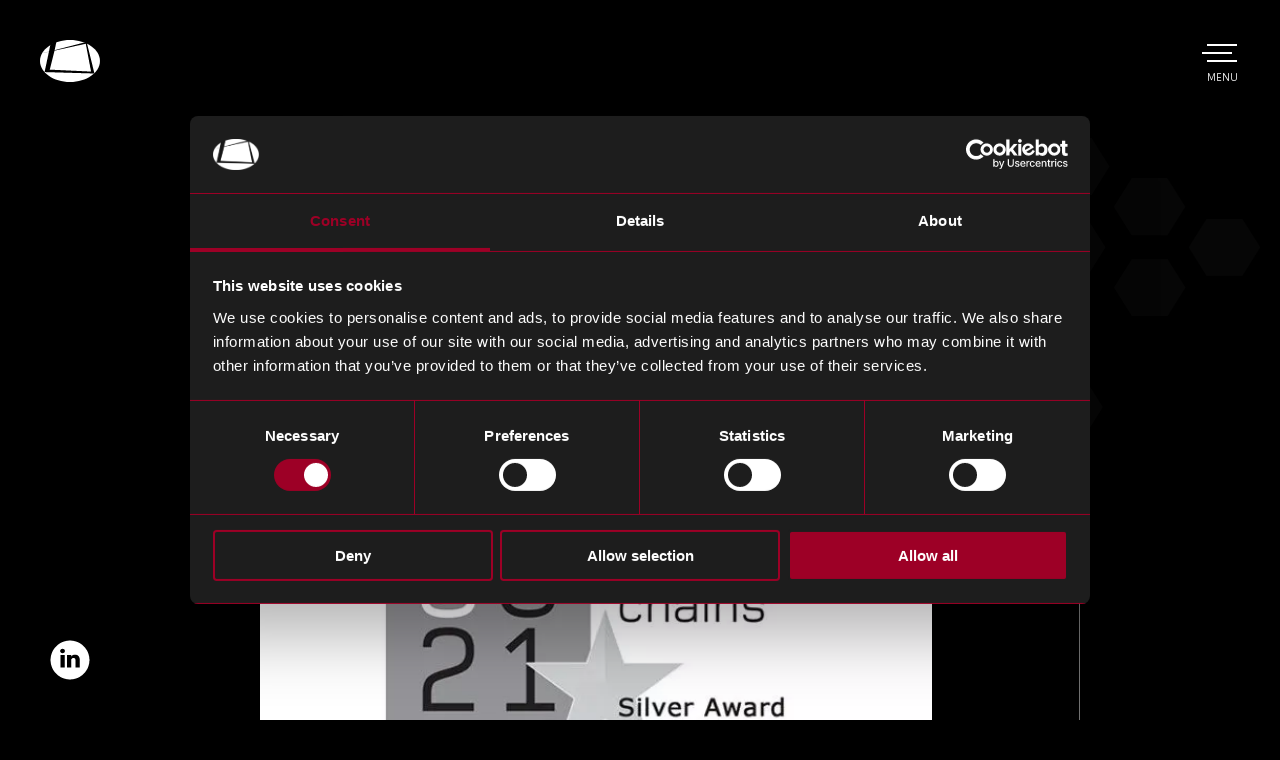

--- FILE ---
content_type: text/html; charset=UTF-8
request_url: https://reboundeu.com/chde/insights/blog/luke-test-6/
body_size: 138768
content:

<!DOCTYPE html>
<html class="html no-js" lang="de-CH" prefix="og: https://ogp.me/ns#">
<head>
   <script id="Cookiebot" src="https://consent.cookiebot.com/uc.js" data-cbid="f16236ff-ec6b-4b94-bfb7-e9de275f0ab0" type="text/javascript" data-blockingmode="auto"></script>
 
 <script data-cookieconsent="ignore">
    window.dataLayer = window.dataLayer || [];
    function gtag() {
      dataLayer.push(arguments);
    }
    gtag("consent", "default", {
      ad_personalization: "denied",
      ad_storage: "denied",
      ad_user_data: "denied",
      analytics_storage: "denied",
      functionality_storage: "denied",
      personalization_storage: "denied",
      security_storage: "granted",
      wait_for_update: 500,
    });
    gtag("set", "ads_data_redaction", true);
    gtag("set", "url_passthrough", false);
    window.dataLayer.push({ language: 'de_CH' });
</script>

<script data-cookieconsent="ignore">(function(w,d,s,l,i){w[l]=w[l]||[];w[l].push({'gtm.start':
new Date().getTime(),event:'gtm.js'});var f=d.getElementsByTagName(s)[0],
j=d.createElement(s),dl=l!='dataLayer'?'&l='+l:'';j.async=true;j.src=
'https://www.googletagmanager.com/gtm.js?id='+i+dl;f.parentNode.insertBefore(j,f);
})(window,document,'script','dataLayer','GTM-NZG8XHD');</script>	<!--

    Made by AVALANCHE
    https://www.avalanchedigital.co.uk
    Environment type: production

	-->
	<title>Lukas-Test - Rebound Electronics</title>
  <meta charset="utf-8" />
  <meta name="viewport" content="width=device-width, initial-scale=1.0, user-scalable=yes, maximum-scale=5, minimum-scale=1.0" />
  <meta name="google-site-verification" content="Q9RInjUDoQydlTcLTlFCsTDplYBYEe0Vgu0kGFZ_fSA" />
  <link rel="apple-touch-icon" sizes="180x180" href="/apple-touch-icon.png">
<link rel="icon" type="image/png" sizes="32x32" href="/favicon-32x32.png">
<link rel="icon" type="image/png" sizes="16x16" href="/favicon-16x16.png">
<link rel="manifest" href="/site.webmanifest">
<link rel="mask-icon" href="/safari-pinned-tab.svg" color="#1d1d1d">
<meta name="msapplication-TileColor" content="#ffffff">
<meta name="theme-color" content="#ffffff">	<link href="https://fonts.gstatic.com" rel="preconnect" crossorigin />
<link href="https://www.instagram.com" rel="preconnect" crossorigin />
	<link rel="preload" as="font" href="/wp-content/themes/rebound/frontend/dist/fonts/ZenNew-Bold.woff" type="font/woff" crossorigin="anonymous">
<link rel="preload" as="font" href="/wp-content/themes/rebound/frontend/dist/fonts/ZenNew-Regular.woff" type="font/woff" crossorigin="anonymous">
<link href="https://reboundeu.com/wp-content/themes/rebound/frontend/dist/css/fonts.min.css?v=1767898741" rel="stylesheet" media="print" onload="this.media='all';this.onload=null;" />
<noscript><link href="https://reboundeu.com/wp-content/themes/rebound/frontend/dist/css/fonts.min.css?v=1767898741" rel="stylesheet" /></noscript>	<style>
		.hide{position:absolute;overflow:hidden;clip:rect(0 0 0 0);height:1px;width:1px;margin:-1px;padding:0;border:0}.center{text-align:center}.flush{margin:0 !important}.break{display:block}.align-right{text-align:right}.max-width-900{max-width:900px}html,body,div,span,applet,object,iframe,h1,h2,h3,h4,h5,h6,p,blockquote,pre,a,abbr,acronym,address,cite,code,del,dfn,em,font,img,kbd,q,s,samp,strong,sub,sup,tt,var,center,fieldset,form,label,legend,table,caption,tbody,tfoot,thead,tr,th,td{margin:0;padding:0;border:0;outline:0;font-size:100%;vertical-align:baseline}body{line-height:1;-webkit-text-size-adjust:none}blockquote,q{quotes:none}blockquote:before,blockquote:after,q:before,q:after{content:"";content:none}del{text-decoration:line-through}table{border-collapse:collapse;border-spacing:0}.clearfix:after,.col-wrapper:after,.listfix:after,.form-row:after,ul:after,ol:after,dl:after,fieldset ol li:after{content:".";height:0;display:block;clear:both;visibility:hidden}* html .clearfix,* html .col-wrapper,* html .listfix li,* html .form-row,* html ul,* html ol,* html dl,* html fieldset ol li{height:1%}header,nav,article,footer,section,aside,figure,figcaption,time{display:block}*,*:before,*:after{box-sizing:border-box}a{color:#fff;text-decoration:underline;text-underline-position:under}.js-focus-visible a:focus:not(.focus-visible){outline:none}.js-focus-visible a.focus-visible{outline:5px solid #ffd827}.body--colour-scheme-light a:not(.button){color:#000}@media not all and (hover: none){a:hover{text-decoration:none}}.edge a:hover{text-decoration:none}strong,b{font-family:"ZenNew-Bold",Arial,sans-serif;font-weight:400}.highlight{font-family:"ZenNew-Bold",Arial,sans-serif;font-weight:400}.megalo{font-size:30px;font-size:1.875rem;line-height:41px;line-height:2.5625rem;letter-spacing:-0.37px;font-family:"ZenNew-Regular",Arial,sans-serif;font-weight:400}@media screen and (min-width: 1100px){.megalo{font-size:44px;font-size:2.75rem;line-height:55px;line-height:3.4375rem;letter-spacing:-0.67px}}.alpha{font-size:20px;font-size:1.25rem;line-height:30px;line-height:1.875rem;font-family:"ZenNew-Regular",Arial,sans-serif;font-weight:400;letter-spacing:-0.27px}@media screen and (min-width: 1100px){.alpha{font-size:25px;font-size:1.5625rem;line-height:45px;line-height:2.8125rem;letter-spacing:-0.57px}}.alpha--divider{padding:0 0 20px 0}.alpha--divider:after{background:#9d0026;content:"";display:block;position:absolute;bottom:0;left:50%;margin-left:-15px;width:30px;height:4px}.megalo--cross{display:inline-block;padding:0 75px 0 0;position:relative}.body--colour-scheme-nuvonix .megalo--cross{display:block}@media screen and (min-width: 1100px){.megalo--cross{padding:0 150px 0 0}}.megalo--cross:before{content:"";display:block;width:50px;height:1px;background:#717171;position:absolute;right:0;top:calc(50% + 2px)}.body--colour-scheme-light .megalo--cross:before{background:#ccc}@media screen and (min-width: 1100px){.megalo--cross:before{width:100px}}@media screen and (min-width: 1100px){.megalo--cross:after{content:"";display:block;height:100px;width:1px;background:#717171;position:absolute;right:25px;top:calc(50% + 2px);margin:-50px 0 0 0}.body--colour-scheme-light .megalo--cross:after{background:#ccc}}.megalo--cross-alt:after{right:75px}@media screen and (min-width: 769px){.megalo--divider{padding:0 0 30px 0}}@media screen and (min-width: 769px){.megalo--divider:after{background:#9d0026;content:"";display:block;position:absolute;bottom:0;left:0;width:40px;height:6px}}.beta{font-family:"ZenNew-Regular",Arial,sans-serif;font-weight:400;text-transform:uppercase;letter-spacing:2.4px;font-size:16px;font-size:1rem;line-height:21px;line-height:1.3125rem}.small{font-size:13px;font-size:.8125rem;line-height:23px;line-height:1.4375rem}@media screen and (min-width: 769px){.small{font-size:15px;font-size:.9375rem;line-height:25px;line-height:1.5625rem}}.break{display:block}@media screen and (min-width: 769px){.break-desktop{display:block}}@media screen and (min-width: 1100px){.break-wide{display:block}}.uppercase{text-transform:uppercase}.body{-webkit-font-smoothing:antialiased;-moz-osx-font-smoothing:grayscale;font-family:"ZenNew-Regular",Arial,sans-serif;font-weight:400;font-size:15px;font-size:.9375rem;line-height:25px;line-height:1.5625rem;color:#fff;background:#000;padding:0;overscroll-behavior-y:none}@media screen and (min-width: 769px){.body{font-size:19px;font-size:1.1875rem;line-height:29px;line-height:1.8125rem}}.body.body--colour-scheme-light{color:#000;background:#fff}/*! Flickity v2.2.2
https://flickity.metafizzy.co
---------------------------------------------- */.flickity-enabled{position:relative}.flickity-enabled:focus{outline:none}.flickity-viewport{overflow:hidden;position:relative;height:100%}.flickity-slider{position:absolute;width:100%;height:100%}.flickity-enabled.is-draggable{-webkit-tap-highlight-color:rgba(0,0,0,0);-webkit-user-select:none;-moz-user-select:none;user-select:none}.flickity-enabled.is-draggable .flickity-viewport{cursor:move;cursor:grab}.flickity-enabled.is-draggable .flickity-viewport.is-pointer-down{cursor:grabbing}.flickity-button{position:absolute;background:hsla(0,0%,100%,.75);border:none;color:#333}.flickity-button:disabled{opacity:.3;cursor:auto;pointer-events:none}.flickity-button-icon{fill:currentColor}.flickity-prev-next-button{top:50%;width:44px;height:44px;border-radius:50%;transform:translateY(-50%)}.flickity-prev-next-button.previous{left:10px}.flickity-prev-next-button.next{right:10px}.flickity-rtl .flickity-prev-next-button.previous{left:auto;right:10px}.flickity-rtl .flickity-prev-next-button.next{right:auto;left:10px}.flickity-prev-next-button .flickity-button-icon{position:absolute;left:20%;top:20%;width:60%;height:60%}.flickity-page-dots{position:absolute;width:100%;bottom:-25px;padding:0;margin:0;list-style:none;text-align:center;line-height:1}.flickity-rtl .flickity-page-dots{direction:rtl}.flickity-page-dots .dot{display:inline-block;width:10px;height:10px;margin:0 8px;background:#333;border-radius:50%;opacity:.25;cursor:pointer}.flickity-page-dots .dot.is-selected{opacity:1}.header{position:fixed;z-index:5;width:100%;top:0;left:0;background:rgba(0,0,0,.5);background:rgba(0,0,0,.85)}.body--colour-scheme-light .header{background:hsla(0,0%,100%,.5)}.header__inner{padding:30px}@media screen and (min-width: 769px){.header__inner{padding:40px}}.header__inner__inner{position:relative}.header__logo{width:50px;position:relative;z-index:2}@media screen and (min-width: 769px){.header__logo{width:60px}}.header__logo a{color:#fff}.body--colour-scheme-nuvonix .header__logo{width:35px}@media screen and (min-width: 769px){.body--colour-scheme-nuvonix .header__logo{width:42px;left:9px}}.body--colour-scheme-nuvonix .header__logo .logo__inner{padding-top:100.8333333333%;background-image:url(/wp-content/themes/rebound/frontend/dist/img/nuvonix-logo-globe.png);background-size:100% 100%;background-repeat:no-repeat;background-position:0 0}.body--colour-scheme-nuvonix .header__logo .logo__inner svg{display:none}.header__nav{display:none}.header__toggle__nav{display:block;width:50px;height:50px;border:0;margin:0;padding:0;-webkit-appearance:none;-moz-appearance:none;appearance:none;background:url("[data-uri]") repeat 0 0;cursor:pointer;position:absolute;top:50%;margin:-33px -15px 0 0;right:8px;z-index:4;color:#fff}.js-focus-visible .header__toggle__nav:focus:not(.focus-visible){outline:none}.js-focus-visible .header__toggle__nav.focus-visible{outline:5px solid #ffd827}.body--colour-scheme-light .header__toggle__nav{color:#000}.header__toggle__nav:before,.header__toggle__nav:after{content:"";display:block;width:30px;height:2px;position:absolute;top:50%;left:50%;margin:-1px 0 0 -15px;background:#fff;transform:translate(0, -8px);transition:transform .25s ease}.body--colour-scheme-light .header__toggle__nav:before,.body--colour-scheme-light .header__toggle__nav:after{background:#000}.header__toggle__nav:after{transform:translate(0, 8px)}.header__toggle__nav__inner:before{content:"";display:block;width:30px;height:2px;position:absolute;top:50%;left:50%;margin:-1px 0 0 -15px;background:#fff;transform:translateX(-5px);transition:transform .25s ease,opacity .25s ease}.body--colour-scheme-light .header__toggle__nav__inner:before{background:#000}.header__toggle__nav__inner__inner{color:#fff;text-transform:uppercase;font-size:11px;font-size:.6875rem;line-height:11px;line-height:.6875rem;font-family:"ZenNew-Regular",Arial,sans-serif;font-weight:400;position:absolute;bottom:-5px;left:0;width:100%;text-align:center}.body--colour-scheme-light .header__toggle__nav__inner__inner{color:#000}.header__search{position:absolute;top:50%;left:50%;transform:translate(-50%, -50%)}@media screen and (min-width: 0)and (max-width: 374px){.header__search__text{position:absolute;overflow:hidden;clip:rect(0 0 0 0);height:1px;width:1px;margin:-1px;padding:0;border:0}}@media screen and (min-width: 0)and (max-width: 374px){.header__search__suffix{text-transform:capitalize}}.header__search__button{display:block;height:100%;border:0;background:none;color:#fff;text-align:left;font-family:"ZenNew-Regular",Arial,sans-serif;font-weight:400;font-size:15px;font-size:.9375rem;line-height:15px;line-height:.9375rem;padding:0 40px 5px 0;vertical-align:top;-webkit-appearance:none;-moz-appearance:none;appearance:none;border-radius:0;display:inline-block;cursor:pointer;position:relative}.body--colour-scheme-light .header__search__button{color:#000}@media screen and (min-width: 375px){.header__search__button{text-transform:lowercase}.header__search__button:first-letter{text-transform:uppercase}}@media screen and (min-width: 769px){.header__search__button{font-size:19px;font-size:1.1875rem;line-height:19px;line-height:1.1875rem;padding:0 60px 10px 10px}}.header__search__button *{pointer-events:none}.header__search__button:after{content:"";display:block;width:100%;bottom:0;left:0;height:1px;background:#717171;position:absolute}.body--colour-scheme-light .header__search__button:after{background:#000}.header__search__button__icon{width:15px;height:15px;display:block;position:absolute;right:0;top:0}@media screen and (min-width: 769px){.header__search__button__icon{width:19px;height:19px;right:10px}}.header__social{display:none}@media screen and (min-width: 1100px){.header__social{display:block;position:fixed;bottom:40px;left:70px;margin:0 0 0 -20px}}.header__contact{transform:rotate(-90deg) translateX(-100%);transform-origin:0 0;font-size:13px;font-size:.8125rem;line-height:23px;line-height:1.4375rem;position:fixed;top:0;width:100vh;text-align:center;left:0;padding:54px 0 0 0}@media screen and (min-width: 769px){.header__contact{font-size:15px;font-size:.9375rem;line-height:25px;line-height:1.5625rem}}@media screen and (min-width: 0)and (max-width: 1099px){.header__contact{display:none}}.header__contact a{text-decoration:none}.header-nav__list{margin:0;padding:0;list-style:none}.header-nav__item:not(:first-child){margin:30px 0 0 0}.header-nav__item--button{padding:8px 0 0 0}.header-nav__link:not(.button){color:#fff;text-decoration:none;display:inline-block}.header-nav__link *{pointer-events:none}.header-nav__link__inner{display:inline-block}.header-nav__sub{display:none}.button,.js .js-button{cursor:pointer;display:inline-block;padding:0 28px;height:40px;margin:0;text-decoration:none;text-align:center;border:0;font-family:"ZenNew-Bold",Arial,sans-serif;font-weight:400;font-size:14px;font-size:.875rem;letter-spacing:.31px;line-height:40px;vertical-align:top;-webkit-appearance:none;-moz-appearance:none;appearance:none;background:#9d0026;color:#fff;position:relative;border-radius:4px;box-shadow:0 1px 3px 0 rgba(0,0,0,.08),0 4px 6px 0 rgba(50,50,93,.11);text-transform:uppercase;overflow:hidden}.body--colour-scheme-medical .button,.body--colour-scheme-medical .js .js-button{background:#0119ff}.body--colour-scheme-nuvonix .button,.button.button--nuvonix,.body--colour-scheme-nuvonix .js .js-button,.js .js-button.button--nuvonix{background:#e10b7e}@media screen and (min-width: 769px){.button,.js .js-button{line-height:45px;height:45px;padding:0 28px}}.button[disabled],.js .js-button[disabled]{cursor:default;opacity:.5}button::-moz-focus-inner,input[type=reset]::-moz-focus-inner,input[type=button]::-moz-focus-inner,input[type=submit]::-moz-focus-inner,input[type=file]>input[type=button]::-moz-focus-inner{border:0;padding:0;margin:0}.button--arrow{position:relative;padding:0 0 0 55px;background:none !important;height:40px;line-height:40px;box-shadow:none;letter-spacing:.31px;text-transform:none;font-family:"ZenNew-Regular",Arial,sans-serif;font-weight:400;font-size:18px;font-size:1.125rem;color:#fff}.body--colour-scheme-light .button--arrow{color:#000}.button--arrow .button__inner{width:40px;height:40px;background:#9d0026;overflow:hidden;position:absolute;top:0;left:0;border-radius:100%}.body--colour-scheme-medical .button--arrow .button__inner{background:#0119ff}.body--colour-scheme-nuvonix .button--arrow .button__inner{background:#e10b7e}.button--arrow .button__icon{display:block;width:100%;height:100%}.body--colour-scheme-light .button--arrow .button__icon{color:#fff}.button--arrow.button--small{padding:0 0 0 40px;font-size:14px;font-size:.875rem;height:30px;line-height:30px}.button--arrow.button--small .button__inner{width:30px;height:30px}.button--search{position:relative;padding-left:56px;padding-right:18px}.button--search .button__icon{display:block;width:20px;height:20px;position:absolute;top:50%;transform:translateY(-50%);left:18px}.button--full{width:100%}.button--light{background:rgb(255,4,64.7515923567)}.button--quiet{background:#fff;color:#000}.body--colour-scheme-light .button--quiet{background:#000;color:#fff}@media screen and (min-width: 1100px){.button--large{font-size:18px;font-size:1.125rem;line-height:55px;height:55px;padding:0 48px}}.button--small{padding:0 20px;height:35px;margin:0;line-height:35px;font-size:11px;font-size:.6875rem}.button--min-width{min-width:250px}.checkboxes{margin:0;padding:0;list-style:none;font-size:0;line-height:0}.checkboxes__item{position:relative;font-size:14px;font-size:.875rem}.checkboxes__item:not(:first-child){margin-top:10px}.checkboxes__item label{padding-left:30px;position:relative;display:inline-block;cursor:pointer;min-height:20px;padding-top:0;line-height:20px;line-height:1.25rem}.checkboxes__item label:before{content:"";display:block;width:20px;height:20px;background:#fff;position:absolute;top:0;left:0;border:1px solid #e5e5e5;border-radius:3px}.checkboxes__item label:after{content:"";display:none;width:6px;height:9px;border:solid #000;border-width:0 2px 2px 0;transform:rotate(45deg);position:absolute;top:4px;left:7px}.checkboxes__item input[type=checkbox]{position:absolute;left:-99999px}.checkboxes__item input[type=checkbox]:checked+label:after{display:block}.checkboxes--small .checkboxes__item{font-size:13px;font-size:.8125rem}.cms,#tinymce{font-size:15px;font-size:.9375rem;line-height:25px;line-height:1.5625rem}@media screen and (min-width: 769px){.cms,#tinymce{font-size:19px;font-size:1.1875rem;line-height:29px;line-height:1.8125rem}}.cms>*:not(:first-child),#tinymce>*:not(:first-child){margin-top:25px}.cms address,#tinymce address{font-style:normal}.cms ul,#tinymce ul{margin:0;padding:0;list-style:none}.cms ul li,#tinymce ul li{padding-left:20px;position:relative}.cms ul li>ul,#tinymce ul li>ul{margin-top:15px}.cms ul li:before,#tinymce ul li:before{content:"";display:block;width:5px;height:5px;background:#fff;border-radius:100%;position:absolute;top:11px;left:0}@media screen and (min-width: 769px){.cms ul li:before,#tinymce ul li:before{top:13px}}.body--colour-scheme-light .cms ul li:before,.body--colour-scheme-light #tinymce ul li:before{background:#fff}.cms ul li:not(:first-child),#tinymce ul li:not(:first-child){margin-top:15px}.cms ol,#tinymce ol{margin:0;padding:0;list-style:none;counter-reset:ordered-list}.cms ol li,#tinymce ol li{padding-left:20px;position:relative}.cms ol li:before,#tinymce ol li:before{counter-increment:ordered-list;content:counter(ordered-list) ".";font-family:"ZenNew-Bold",Arial,sans-serif;font-weight:400;display:block;border-radius:100%;position:absolute;top:0;left:0}.cms ol li:not(:first-child),#tinymce ol li:not(:first-child){margin-top:15px}.cms .cms__action,#tinymce .cms__action{padding:5px 0 0 0}.cms .cms__action:not(:last-child),#tinymce .cms__action:not(:last-child){padding-bottom:5px}.cms .responsive-table,#tinymce .responsive-table{padding:10px 0}.cms table,#tinymce table{width:100%;text-align:left;font-size:13px;font-size:.8125rem;line-height:23px;line-height:1.4375rem}@media screen and (min-width: 769px){.cms table,#tinymce table{font-size:15px;font-size:.9375rem;line-height:25px;line-height:1.5625rem}}.cms table th,.cms table td,#tinymce table th,#tinymce table td{font-family:"ZenNew-Regular",Arial,sans-serif;font-weight:400;padding:10px 15px;border-top:1px solid #717171;border-bottom:1px solid #717171;text-align:left}.body--colour-scheme-light .cms table th,.body--colour-scheme-light .cms table td,.body--colour-scheme-light #tinymce table th,.body--colour-scheme-light #tinymce table td{border-top:1px solid #ccc;border-bottom:1px solid #ccc}.cms--center{text-align:center}.cms--right{text-align:right}.cms--flush>*:not(:first-child){margin-top:0}.cms--small{font-size:13px;font-size:.8125rem;line-height:23px;line-height:1.4375rem}@media screen and (min-width: 769px){.cms--small{font-size:15px;font-size:.9375rem;line-height:25px;line-height:1.5625rem}}.cms--small ul li:before{top:9px;left:0}@media screen and (min-width: 769px){.cms--small ul li:before{top:11px}}.cms--tiny{font-size:13px;font-size:.8125rem;line-height:17px;line-height:1.0625rem}.cms--large{font-size:20px;font-size:1.25rem;line-height:30px;line-height:1.875rem}@media screen and (min-width: 769px){.cms--large{font-size:25px;font-size:1.5625rem;line-height:35px;line-height:2.1875rem}}.cms--large ul li:before{top:12px}@media screen and (min-width: 769px){.cms--large ul li:before{top:16px}}@media screen and (min-width: 1100px){.cms--large-wide{font-size:20px;font-size:1.25rem;line-height:30px;line-height:1.875rem}}@media screen and (min-width: 1100px)and (min-width: 769px){.cms--large-wide{font-size:25px;font-size:1.5625rem;line-height:35px;line-height:2.1875rem}}.cms--next-to-checkbox{line-height:20px;line-height:1.25rem}.cms--tight>*:not(:first-child){margin-top:5px}.cms--uppercase{text-transform:uppercase;letter-spacing:2.4px}.cms--quiet{color:#7f7f7e}.cms--quiet a{color:#7f7f7e}.cms__action:not(:first-child),.cms__image:not(:first-child){padding:10px 0 0 0}@media screen and (min-width: 769px){.cms__image__inner{padding:30px 0}}.cms__title--h2{font-size:20px;font-size:1.25rem;line-height:30px;line-height:1.875rem;font-family:"ZenNew-Bold",Arial,sans-serif;font-weight:400;letter-spacing:-0.27px}@media screen and (min-width: 1100px){.cms__title--h2{font-size:25px;font-size:1.5625rem;line-height:45px;line-height:2.8125rem;letter-spacing:-0.57px}}.cms__title--h3{font-size:18px;font-size:1.125rem;line-height:28px;line-height:1.75rem;font-family:"ZenNew-Bold",Arial,sans-serif;font-weight:400;letter-spacing:-0.27px}@media screen and (min-width: 1100px){.cms__title--h3{font-size:23px;font-size:1.4375rem;line-height:43px;line-height:2.6875rem;letter-spacing:-0.57px}}.cms__title--h4{font-family:"ZenNew-Bold",Arial,sans-serif;font-weight:400}.embed{position:relative;padding-top:56.25%;background:#000}.embed iframe,.embed object,.embed embed,.embed video{position:absolute;top:0;right:0;bottom:0;left:0;display:block;width:100%;height:100%}.js .noscript-wrapper .embed iframe,.js .noscript-wrapper .embed object,.js .noscript-wrapper .embed embed,.js .noscript-wrapper .embed video{opacity:0;transition:opacity .5s ease;transition-delay:.1s}.js .lazyloaded .embed iframe,.js .lazyloaded .embed object,.js .lazyloaded .embed embed,.js .lazyloaded .embed video{opacity:1}.embed .noscript-wrapper,.embed .image{position:static;padding:0 !important}.embed--lazy{padding-top:0 !important;position:static}.embed--square{padding-top:100%}.embed--controls:before{content:"";display:block;width:100%;height:100%;position:absolute;top:0;left:0;background:url("[data-uri]") repeat 0 0;opacity:.5;z-index:1}.embed__volume{display:none}.embed__toggle{display:none}.form{max-width:800px}.form .error-message--lead{margin:0 0 25px 0}.form .error-message{margin-top:15px}.form__row:not(:first-child){margin-top:30px}.form__row.hide{margin-top:0}.form__row--action:not(:first-child){margin-top:40px;padding-bottom:10px}.form--tight .form__row--action:not(:first-child){margin-top:35px}.form__action{padding:10px 0}.form__row--copy:not(:last-child){padding-bottom:3px}.form__label{display:block;padding:0 0 15px 0}.form--hide-labels .form__label{position:absolute;overflow:hidden;clip:rect(0 0 0 0);height:1px;width:1px;margin:-1px;padding:0;border:0}.form__label--flush{padding:0}.form__info{display:block;padding:0 0 15px 0;font-size:13px;font-size:.8125rem;line-height:23px;line-height:1.4375rem;color:#7f7f7e}@media screen and (min-width: 769px){.form__info{font-size:15px;font-size:.9375rem;line-height:25px;line-height:1.5625rem}}.form__label__required{border:0;text-decoration:none}.form--newsletter .form__inner{padding-right:110px;position:relative}.form--newsletter .form__inner .form__row:not(:first-child){margin-top:0}.form--newsletter .form__inner .text-input{border-top-right-radius:0;border-bottom-right-radius:0;border:0}.form--newsletter .form__inner .error-message{width:calc(100% + 100px)}.form--newsletter .form__inner .form__row--action{margin:0;padding:0}.form--newsletter .form__inner .button{width:110px;border-top-left-radius:0;border-bottom-left-radius:0;padding:0;position:absolute;top:0;right:0}.grid{margin-left:-30px;zoom:1}.grid:before,.grid:after{display:table;content:""}.grid:after{clear:both}.grid__inner{margin:0 0 -30px 0;padding:0;list-style:none;display:flex;flex-wrap:wrap;float:left;width:100%}.grid__inner:before,.grid__inner:after{display:table;content:""}.grid__inner:after{clear:both}.grid__col{padding-left:30px;width:100%;margin-bottom:30px;flex-shrink:1;display:flex}.safari .grid__col{margin-left:-1px;margin-right:-1px}.grid__col__inner{width:100%}.grid--flush{margin:0}.grid--flush .grid__inner{margin:0}.grid--flush .grid__inner>.grid__col{margin-bottom:0;padding-left:0}@media screen and (min-width: 0)and (max-width: 1099px){.grid--flush-wide-and-less{margin:0}.grid--flush-wide-and-less .grid__inner{margin:0}.grid--flush-wide-and-less .grid__inner>.grid__col{margin-bottom:0;padding-left:0}}.grid--spaced-large-all{margin-left:-60px}.grid--spaced-large-all>.grid__inner{margin-bottom:-60px}.grid--spaced-large-all>.grid__inner>.grid__col{padding-left:60px;margin-bottom:60px}@media screen and (min-width: 1100px){.grid--spaced-medium{margin-left:-40px}}@media screen and (min-width: 1100px){.grid--spaced-medium>.grid__inner{margin-bottom:-40px}}@media screen and (min-width: 1100px){.grid--spaced-medium>.grid__inner>.grid__col{padding-left:40px;margin-bottom:40px}}@media screen and (min-width: 1100px){.grid--spaced-large{margin-left:-60px}}@media screen and (min-width: 1100px){.grid--spaced-large>.grid__inner{margin-bottom:-60px}}@media screen and (min-width: 1100px){.grid--spaced-large>.grid__inner>.grid__col{padding-left:60px;margin-bottom:60px}}@media screen and (min-width: 1400px){.grid--spaced-massive{margin-left:-100px}}@media screen and (min-width: 1400px){.grid--spaced-massive>.grid__inner{margin-bottom:-100px}}@media screen and (min-width: 1400px){.grid--spaced-massive>.grid__inner>.grid__col{padding-left:100px;margin-bottom:100px}}.grid--center>.grid__inner{justify-content:center}.grid--center-align>.grid__inner{align-items:center}.grid--end-align>.grid__inner{align-items:flex-end}.grid--switch>.grid__inner>.grid__col:first-child{order:2}@media screen and (min-width: 1400px){.grid--switch-widest>.grid__inner>.grid__col:first-child{order:2}}@media screen and (min-width: 0)and (max-width: 1099px){.grid--switch-wide-and-less>.grid__inner>.grid__col:first-child{order:2}}.grid__col--1{width:8.3333333333%}.grid__col--2{width:16.6666666667%}.grid__col--3{width:25%}.grid__col--4{width:33.3333333333%}.grid__col--5{width:41.6666666667%}.grid__col--6{width:50%}.grid__col--7{width:58.3333333333%}.grid__col--8{width:66.6666666667%}.grid__col--9{width:75%}.grid__col--10{width:83.3333333333%}.grid__col--11{width:91.6666666667%}.grid__col--12{width:100%}@media(min-width: 375px){.grid__col--1-large-phone{width:8.3333333333%}.grid__col--2-large-phone{width:16.6666666667%}.grid__col--3-large-phone{width:25%}.grid__col--4-large-phone{width:33.3333333333%}.grid__col--5-large-phone{width:41.6666666667%}.grid__col--6-large-phone{width:50%}.grid__col--7-large-phone{width:58.3333333333%}.grid__col--8-large-phone{width:66.6666666667%}.grid__col--9-large-phone{width:75%}.grid__col--10-large-phone{width:83.3333333333%}.grid__col--11-large-phone{width:91.6666666667%}.grid__col--12-large-phone{width:100%}}@media(min-width: 481px){.grid__col--1-tablet{width:8.3333333333%}.grid__col--2-tablet{width:16.6666666667%}.grid__col--3-tablet{width:25%}.grid__col--4-tablet{width:33.3333333333%}.grid__col--5-tablet{width:41.6666666667%}.grid__col--6-tablet{width:50%}.grid__col--7-tablet{width:58.3333333333%}.grid__col--8-tablet{width:66.6666666667%}.grid__col--9-tablet{width:75%}.grid__col--10-tablet{width:83.3333333333%}.grid__col--11-tablet{width:91.6666666667%}.grid__col--12-tablet{width:100%}}@media(min-width: 601px){.grid__col--1-middle{width:8.3333333333%}.grid__col--2-middle{width:16.6666666667%}.grid__col--3-middle{width:25%}.grid__col--4-middle{width:33.3333333333%}.grid__col--5-middle{width:41.6666666667%}.grid__col--6-middle{width:50%}.grid__col--7-middle{width:58.3333333333%}.grid__col--8-middle{width:66.6666666667%}.grid__col--9-middle{width:75%}.grid__col--10-middle{width:83.3333333333%}.grid__col--11-middle{width:91.6666666667%}.grid__col--12-middle{width:100%}}@media(min-width: 769px){.grid__col--1-desktop{width:8.3333333333%}.grid__col--2-desktop{width:16.6666666667%}.grid__col--3-desktop{width:25%}.grid__col--4-desktop{width:33.3333333333%}.grid__col--5-desktop{width:41.6666666667%}.grid__col--6-desktop{width:50%}.grid__col--7-desktop{width:58.3333333333%}.grid__col--8-desktop{width:66.6666666667%}.grid__col--9-desktop{width:75%}.grid__col--10-desktop{width:83.3333333333%}.grid__col--11-desktop{width:91.6666666667%}.grid__col--12-desktop{width:100%}}@media(min-width: 1100px){.grid__col--1-wide{width:8.3333333333%}.grid__col--2-wide{width:16.6666666667%}.grid__col--3-wide{width:25%}.grid__col--4-wide{width:33.3333333333%}.grid__col--5-wide{width:41.6666666667%}.grid__col--6-wide{width:50%}.grid__col--7-wide{width:58.3333333333%}.grid__col--8-wide{width:66.6666666667%}.grid__col--9-wide{width:75%}.grid__col--10-wide{width:83.3333333333%}.grid__col--11-wide{width:91.6666666667%}.grid__col--12-wide{width:100%}}@media(min-width: 1400px){.grid__col--1-widest{width:8.3333333333%}.grid__col--2-widest{width:16.6666666667%}.grid__col--3-widest{width:25%}.grid__col--4-widest{width:33.3333333333%}.grid__col--5-widest{width:41.6666666667%}.grid__col--6-widest{width:50%}.grid__col--7-widest{width:58.3333333333%}.grid__col--8-widest{width:66.6666666667%}.grid__col--9-widest{width:75%}.grid__col--10-widest{width:83.3333333333%}.grid__col--11-widest{width:91.6666666667%}.grid__col--12-widest{width:100%}}.image{position:relative;display:block;padding-top:56.25%;background:#fff}.body--colour-scheme-nuvonix .banner .image:before{background:#e10b7e;position:absolute;top:0;left:0;width:100%;height:100%;content:"";z-index:1;mix-blend-mode:multiply;opacity:.3}.body--colour-scheme-nuvonix .banner .image:before{opacity:.5}.image img,.image .image__image{position:absolute;top:0;right:0;left:0;bottom:0;width:100%;height:100%;display:block;background-size:cover;background-position:50% 50%;background-repeat:no-repeat}html:not(.safari) .image img,html:not(.safari) .image .image__image{image-rendering:-webkit-optimize-contrast}.js .noscript-wrapper .image img,.js .noscript-wrapper .image .image__image{opacity:0;transition:opacity .5s ease;transition-delay:.1s}.js .lazyloaded .image img,.js .lazyloaded .image .image__image{opacity:1}.image--square{padding-top:100%}.image--transparent{background:none}.image--lazy{padding-top:0 !important;position:static}.image--animate img,.js .noscript-wrapper.lazyloaded .image--animate img{animation-name:grow;animation-duration:40s;animation-iteration-count:infinite;animation-timing-function:ease}.logo__inner{padding-top:23.7288135593%;display:block;position:relative}.logo__icon{position:absolute;top:0;left:0;width:100%;height:100%;display:block}.logo__inner__inner{position:absolute;overflow:hidden;clip:rect(0 0 0 0);height:1px;width:1px;margin:-1px;padding:0;border:0}.logo--no-text .logo__inner{padding-top:70%}.logo--delta .logo__inner{padding-top:32.183908046%}.logo--easby .logo__inner{padding-top:23.7209302326%}.logo--constrain{width:150px}.noscript-wrapper{position:relative;display:block;padding-top:56.25%}.pagination{padding:30px 0 0 0}@media screen and (min-width: 769px){.pagination{padding:60px 0 0 0}}.pagination__list{margin:0;padding:0;list-style:none;display:flex;justify-content:center}.pagination__list:after,.pagination__list:before{display:none}.pagination__item:not(:first-child){margin-left:10px}.js .pagination .pagination__item{display:none}.js .pagination .pagination__item--next{display:block;margin:0;padding:0 0 10px 0}.js .pagination .pagination__item--next .pagination__link__inner{display:block}.js .pagination .pagination__item--next .pagination__link__inner:after{content:attr(data-pagination-next-text)}.js .pagination .pagination__item--next .pagination__link__inner__inner{display:none}.radios{margin:0;padding:0;list-style:none;font-size:0;line-height:0}.radios__item{position:relative;font-size:14px;font-size:.875rem}.radios__item:not(:first-child){margin-top:10px}.radios__item label{padding-left:30px;position:relative;display:inline-block;cursor:pointer;min-height:20px;padding-top:0;line-height:20px;line-height:1.25rem}.radios__item label:before{content:"";display:block;width:20px;height:20px;background:#fff;position:absolute;top:0;left:0;border:1px solid #000;border-radius:100%}.radios__item label:after{content:"";display:none;width:10px;height:10px;top:5px;left:5px;position:absolute;background:#000;border-radius:100%}.radios__item input[type=radio]{position:absolute;left:-99999px}.radios__item input[type=radio]:checked+label:after{display:block}.section{padding:30px 0;position:relative;overflow:hidden}@media screen and (min-width: 769px){.section{padding:60px 0}}@media screen and (min-width: 1100px){.section{padding:100px 0}}@media screen and (min-width: 1400px){.section{padding:160px 0}}.section:not(.section--banner):not(.section--offices):not(.section--animated-carousel):not(.section--video-banner):not(.section--timezones)+.section:not(.section--banner):not(.section--offices):not(.section--animated-carousel):not(.section--video-banner):not(.section--timezones){padding-top:0}body:not(.body--colour-scheme-light) .section:not(.section--alt)+.section--alt{padding-top:30px !important}@media screen and (min-width: 769px){body:not(.body--colour-scheme-light) .section:not(.section--alt)+.section--alt{padding-top:60px !important}}@media screen and (min-width: 1100px){body:not(.body--colour-scheme-light) .section:not(.section--alt)+.section--alt{padding-top:100px !important}}@media screen and (min-width: 1400px){body:not(.body--colour-scheme-light) .section:not(.section--alt)+.section--alt{padding-top:160px !important}}#modal-product-enquire+.section:not(.section--banner):not(.section--offices):not(.section--animated-carousel):not(.section--video-banner):not(.section--timezones){padding-top:0}.section__inner__inner{max-width:1360px;margin:0 auto;padding-left:30px;padding-right:30px}@media screen and (min-width: 481px){.section__inner__inner{padding-left:60px;padding-right:60px;max-width:1420px}}@media screen and (min-width: 1100px){.section__inner__inner{padding-left:200px;padding-right:200px;max-width:1700px}}.section__title{margin:0 0 30px 0}@media screen and (min-width: 769px){.section__title{margin:0 0 40px 0}}@media screen and (min-width: 1100px){.section__title{margin:0 0 60px 0}}.section__subtitle{margin:0 0 30px 0}@media screen and (min-width: 769px){.section__subtitle{margin:0 0 30px 0}}.section--split-copy .section__subtitle,.section--certification .section__subtitle{margin:0}.section__copy{margin:0 0 30px 0}@media screen and (min-width: 769px){.section__copy{margin:0 0 40px 0}}@media screen and (min-width: 1100px){.section__copy{margin:0 0 60px 0}}.section--slideshow .section__copy,.section--split-copy .section__copy,.section--certification .section__copy{margin:0}@media screen and (min-width: 1100px){.section--facts .section__copy{margin:0 0 100px 0}}.section__gallery{margin:30px 0 0 0}@media screen and (min-width: 769px){.section__gallery{margin:40px 0 0 0}}@media screen and (min-width: 1100px){.section__gallery{margin:60px 0 0 0}}.section__action{margin:30px 0 0 0}@media screen and (min-width: 769px){.section__action{margin:40px 0 0 0}}@media screen and (min-width: 1100px){.section__action{margin:60px 0 0 0}}.section--pad-bottom{padding-bottom:40px}@media screen and (min-width: 769px){.section--pad-bottom{padding-bottom:70px}}@media screen and (min-width: 1100px){.section--pad-bottom{padding-bottom:110px}}@media screen and (min-width: 1400px){.section--pad-bottom{padding-bottom:170px}}.section--pad-top{padding-top:40px}@media screen and (min-width: 769px){.section--pad-top{padding-top:70px}}@media screen and (min-width: 1100px){.section--pad-top{padding-top:110px}}@media screen and (min-width: 1400px){.section--pad-top{padding-top:170px}}.section--full .section__inner__inner{max-width:100%;margin:0 auto;padding-left:0px;padding-right:0px}.section--stripes{background:repeating-linear-gradient(-45deg, rgb(12.75, 12.75, 12.75), rgb(12.75, 12.75, 12.75) 1px, #000 1px, #000 10px)}.body--colour-scheme-light .section--stripes{background:repeating-linear-gradient(-45deg, rgb(242.25, 242.25, 242.25), rgb(242.25, 242.25, 242.25) 1px, #fff 1px, #fff 10px)}.section--flush{padding:0}.section--no-pad{padding:0}.section--custom-map{padding:0}.section--custom-map .section__inner__inner{max-width:100%;margin:0 auto;padding-left:0px;padding-right:0px}.section--alt:not(:first-child){background:hsl(0,0%,.2%)}.body--colour-scheme-light .section--alt{background:none}.section--grey{background:#000;color:#fff}.section--timezones{position:relative}.section--timezones .section__inner__inner{position:relative;z-index:1}.section--timezones__icon{width:65%;position:absolute;top:50%;left:75%;transform:translate(-50%, -50%);opacity:.05;opacity:.075}.section--timezones__icon__inner{padding-top:53.6927621861%;position:relative}.section--timezones__icon__inner__inner{position:absolute;top:0;left:0;width:100%;height:100%;display:block}.section--form .section__copy{max-width:900px}.section--copy .section__copy{margin:0;max-width:1000px}.section--copy+.section--image,.section--copy+.section--banner,.section--copy-offices+.section--form,.section--banner+.section--image{padding-top:0;border:0 !important}.section--no-border{border:0 !important}.section--copy-offices{border:0 !important}.section__cta{padding:30px 0 0 0;text-align:center}@media screen and (min-width: 769px){.section__cta{padding:60px 0 0 0}}.section--product-search{overflow:visible;z-index:1}.section--hatching{position:relative}.section--hatching:before{content:"";display:block;position:absolute;top:0;left:0;width:100%;height:100%;z-index:-1;background:url(/wp-content/themes/rebound/frontend/dist/img/bg-repeat.png) repeat 0 0;opacity:.15}.section--timeline .section__inner__inner{max-width:100%;margin:0 auto;padding-left:0px;padding-right:0px}@media screen and (min-width: 1100px){.section--timeline .section__inner__inner{padding-left:140px;padding-right:140px}}.section--timeline .section--timeline__copy{max-width:1360px;margin:0 auto;padding-left:30px;padding-right:30px;margin-bottom:45px}@media screen and (min-width: 481px){.section--timeline .section--timeline__copy{padding-left:60px;padding-right:60px;max-width:1420px}}@media screen and (min-width: 1100px){.section--timeline .section--timeline__copy{padding-left:200px;padding-right:200px;max-width:1700px}}@media screen and (min-width: 1100px){.section--timeline .section--timeline__copy{margin-bottom:75px}}.body--colour-scheme-nuvonix .section--product-search .megalo{text-transform:none !important}.section--icon-list .section__action{margin:0 0 30px 0}@media screen and (min-width: 769px){.section--icon-list .section__action{margin:0 0 40px 0}}@media screen and (min-width: 1100px){.section--icon-list .section__action{margin:0 0 60px 0}}.select{display:block;width:100%;border:1px solid #e5e5e5;border:0;height:40px;margin:0;padding:0 45px 1px 15px;color:#8d8d8d;box-shadow:none;-webkit-appearance:none;-moz-appearance:none;appearance:none;text-align:left;background:#fff;border-radius:4px;background-size:15px 15px;background-position:calc(100% - 10px) 50%;background-repeat:no-repeat;font-family:"ZenNew-Regular",Arial,sans-serif;font-weight:400;font-size:16px;font-size:1rem;line-height:normal;color:#1d1d1d}@media screen and (min-width: 769px){.select{height:45px}}.body--colour-scheme-light .select{border:1px solid #ccc}.select::-ms-expand{display:none}.select::-ms-value{background:none;color:#000}.select--small{height:30px;padding:0 35px 1px 10px;font-size:14px;font-size:.875rem}.skip{position:absolute;overflow:hidden;clip:rect(0 0 0 0);height:1px;width:1px;margin:-1px;padding:0;border:0}.text-input,.autocomplete input[type=text]{display:block;width:100%;border:1px solid #000;padding:0 15px 1px;margin:0;height:40px;color:#000;border-radius:4px;-webkit-appearance:none;-moz-appearance:none;appearance:none;background:#fff;font-family:"ZenNew-Regular",Arial,sans-serif;font-weight:400;font-size:16px;font-size:1rem;line-height:normal}.body--colour-scheme-light .text-input,.body--colour-scheme-light .autocomplete input[type=text]{border:1px solid #ccc}@media screen and (min-width: 769px){.text-input,.autocomplete input[type=text]{height:45px}}.text-input::-webkit-input-placeholder,.autocomplete input[type=text]::-webkit-input-placeholder{opacity:.5;color:#000}.text-input::-moz-placeholder,.autocomplete input[type=text]::-moz-placeholder{opacity:.5;color:#000}.text-input:-ms-input-placeholder,.autocomplete input[type=text]:-ms-input-placeholder{opacity:.5;color:#000}.text-input:-moz-placeholder,.autocomplete input[type=text]:-moz-placeholder{opacity:.5;color:#000}.text-input--large,.autocomplete input[type=text]{height:70px;padding:0 30px 1px}@media screen and (min-width: 769px){.text-input--large,.autocomplete input[type=text]{font-size:20px;font-size:1.25rem}}textarea.text-input{height:200px;padding-top:15px;padding-bottom:15px;resize:none;overflow:auto}.loader{display:none}@keyframes loadingSpinner{0%{transform:rotate(0deg)}100%{transform:rotate(360deg)}}.banner{background:#000;position:relative;z-index:0;overflow:hidden;background-size:cover;background-position:50% 50%;min-height:400px;background-attachment:fixed}.body--colour-scheme-light .banner{color:#fff}@media screen and (min-width: 769px){.banner{min-height:500px}}.banner:before{content:"";display:block;position:absolute;top:0;left:0;width:100%;height:100%;background:radial-gradient(ellipse at center, #36383f 0%, #1a1d22 60%, #000 90%);z-index:1;opacity:.8}.body--colour-scheme-nuvonix .banner:before{opacity:.4}.banner .noscript-wrapper,.banner .image{padding-top:0 !important;position:static}html.no-objectfit .banner .noscript-wrapper,html.no-objectfit .banner .image{display:none !important}.banner img{position:absolute;top:0;left:0;width:100%;height:100%;-o-object-fit:cover;object-fit:cover}.banner__inner{width:100%;height:100%;min-height:inherit;display:flex;position:relative;z-index:2;align-items:center;padding-top:65px}@media screen and (min-width: 1100px){.banner__inner{padding-top:123px}}.banner__inner a:not(.button){color:#fff}.banner__inner__inner{max-width:1360px;margin:0 auto;padding-left:30px;padding-right:30px;width:100%}@media screen and (min-width: 481px){.banner__inner__inner{padding-left:60px;padding-right:60px;max-width:1420px}}@media screen and (min-width: 1100px){.banner__inner__inner{padding-left:200px;padding-right:200px;max-width:1700px}}.banner__inner__inner__inner{padding:30px 0;max-width:75%}.banner__title,.banner__copy{text-shadow:0px 0 30px #000}.body--colour-scheme-light .banner__title,.body--colour-scheme-light .banner__copy{text-shadow:none}@media screen and (min-width: 769px){.banner__copy{font-size:22px;font-size:1.375rem;line-height:32px;line-height:2rem}}.banner__copy:not(:first-child){margin:20px 0 0 0}.banner--no-image:before{opacity:1}.banner__decoration:not(.banner__decoration--bare){position:absolute;bottom:0;right:0;z-index:1;width:30%;opacity:.15}@media screen and (min-width: 481px){.banner__decoration:not(.banner__decoration--bare){width:60%}}@media screen and (min-width: 769px){.banner__decoration:not(.banner__decoration--bare){width:40%;bottom:0;right:0}}.banner__decoration__inner{padding-top:56.25%;position:relative}.banner__icon{position:absolute;top:0;left:0;width:100%;height:100%}.spacer{margin:0 0 30px 0}.spacer-medium{margin:0 0 40px 0}.spacer-large{margin:0 0 60px 0}.spacer-massive{margin:0 0 100px 0}@media screen and (min-width: 1100px){.spacer-supreme-wide{margin:0 0 160px 0}}.spacer-supreme{margin:0 0 40px 0}@media screen and (min-width: 1100px){.spacer-supreme{margin:0 0 160px 0}}@media screen and (min-width: 0)and (max-width: 1099px){.spacer-until-wide{margin:0 0 30px 0}}.footer{background:hsl(0,0%,10%);padding:35px 0;text-align:center}.body--colour-scheme-light .footer{background:hsl(0,0%,90%)}@media screen and (min-width: 769px){.footer{padding:60px 0}}@media screen and (min-width: 1100px){.footer{overflow:hidden;position:relative;padding:0;text-align:left}.footer:before{content:"";display:block;width:50%;height:100%;position:absolute;top:0;right:0;background:hsl(0,0%,5%)}.body--colour-scheme-light .footer:before{background:hsl(0,0%,95%)}}.footer__inner{max-width:1360px;margin:0 auto;padding-left:30px;padding-right:30px;position:relative}@media screen and (min-width: 481px){.footer__inner{padding-left:60px;padding-right:60px;max-width:1420px}}@media screen and (min-width: 1100px){.footer__inner{padding-left:200px;padding-right:200px;max-width:1700px}}@media screen and (min-width: 1100px){.footer__inner__inner{display:flex;padding:100px 0}}@media screen and (min-width: 1100px){.footer__col{width:50%;padding:0 60px 0 0}}@media screen and (min-width: 1100px)and (min-width: 1400px){.footer__col{padding:0 100px 0 0}}@media screen and (min-width: 1100px){.footer__col:not(:first-child){padding:0 0 0 60px}}@media screen and (min-width: 1100px)and (min-width: 1400px){.footer__col:not(:first-child){padding:0 0 0 100px}}.footer__col--secondary{position:relative}.footer__credits{padding:30px 0 0 0;margin:30px 0 0 0;border-top:1px solid #333}@media screen and (min-width: 769px){.footer__credits{padding:60px 0 0 0;margin:55px 0 0 0}}.footer__logo{width:200px;margin:40px auto 0}@media screen and (min-width: 1100px){.footer__logo{margin:0}}.footer__copyright,.footer__google,.footer__avalanche{font-size:13px;font-size:.8125rem;line-height:17px;line-height:1.0625rem;margin:30px 0 0 0;opacity:.65}.footer__newsletter{max-width:400px;margin:0 auto;margin:0 auto 35px;padding:0 0 40px;border-bottom:1px solid #717171}.body--colour-scheme-light .footer__newsletter{border-bottom:1px solid #ccc}@media screen and (min-width: 1400px){.footer__newsletter{max-width:75%;margin:0 0 35px}}.footer__newsletter__title{margin:0 0 20px 0}.footer__newsletter__description{font-size:13px;font-size:.8125rem;line-height:23px;line-height:1.4375rem;opacity:.65;margin:0 0 19px 0}@media screen and (min-width: 769px){.footer__newsletter__description{font-size:15px;font-size:.9375rem;line-height:25px;line-height:1.5625rem}}.footer__language{max-width:400px;margin:30px auto 0}@media screen and (min-width: 1200px){.footer__language{max-width:100%}}@media screen and (min-width: 1400px){.footer__language{margin:30px 0 0}}.footer__group{margin:40px 0 35px 0;padding:40px 0 0 0;border-top:1px solid #717171}.body--colour-scheme-light .footer__group{border-top:1px solid #ccc}.footer__group__list{margin:0;padding:0;list-style:none;font-size:0;line-height:0}.footer__group__item{display:inline-block}.footer__group__item:not(:first-child){margin:0 0 0 15px}@media screen and (min-width: 1400px){.footer__group__item:not(:first-child){margin:0 0 0 30px}}.footer__group__item--rebound{width:80px}@media screen and (min-width: 375px){.footer__group__item--rebound{width:90px}}@media screen and (min-width: 1300px){.footer__group__item--rebound{width:130px}}.footer__group__item--delta{width:57px}@media screen and (min-width: 375px){.footer__group__item--delta{width:67px}}@media screen and (min-width: 1300px){.footer__group__item--delta{width:96px}}.footer__group__item--easby{width:80px}@media screen and (min-width: 375px){.footer__group__item--easby{width:90px}}@media screen and (min-width: 1300px){.footer__group__item--easby{width:130px}}.footer__cyber{width:65px;margin:30px auto 0}@media screen and (min-width: 1100px){.footer__cyber{margin-left:0;margin-right:0}}@media screen and (min-width: 1200px){.footer__cyber{position:absolute;margin:0;top:0;right:0;width:80px}}.footer__cyber__inner{display:block;padding-top:119.8162729659%}@media screen and (min-width: 1100px){.cols{display:flex;flex-wrap:wrap}.cols>.cols__title{flex-basis:100%}}.cols__primary:not(:last-child){margin:0 0 30px 0}@media screen and (min-width: 769px){.cols__primary:not(:last-child){margin:0 0 35px 0}}@media screen and (min-width: 1100px){.cols__primary{width:calc(100% - 330px);padding:0 60px 0 0;margin:0 !important}}@media screen and (min-width: 1100px){.cols__secondary{width:330px}}.cols__title{margin:0 0 30px 0}@media screen and (min-width: 769px){.cols__title{margin:0 0 40px 0}}@media screen and (min-width: 0)and (max-width: 1099px){.cols__title--checkout{text-align:center}}@media screen and (min-width: 0)and (max-width: 1099px){.cols--switch-after-wide .cols__secondary{margin:0 0 30px 0}}@media screen and (min-width: 0)and (max-width: 1099px)and (min-width: 769px){.cols--switch-after-wide .cols__secondary{margin:0 0 40px 0}}@media screen and (min-width: 1100px){.cols--switch-after-wide .cols__secondary{order:3}}@media screen and (min-width: 0)and (max-width: 1099px){.cols--switch-after-wide .cols__primary{margin:0}}.footer-nav__list{margin:0 0 -10px 0;padding:0;list-style:none;font-size:0;line-height:0}.footer-nav__item{font-size:13px;font-size:.8125rem;line-height:17px;line-height:1.0625rem;display:inline-block}.footer-nav__item:not(:last-child){padding:0 20px 10px 0;position:relative}.footer-nav__link{text-decoration:none;display:inline-block;opacity:.65;text-decoration:underline;padding:5px 0}.social{margin:0;padding:0;list-style:none;display:flex;justify-content:center}.social--stacked{width:40px;flex-wrap:wrap}.social--stacked .social__link,.social--stacked .social__icon{display:block;width:40px;height:40px}.social--stacked .social__item:not(:first-child){margin:15px 0 0 0}.social__item:not(:first-child){margin:0 0 0 10px}.social__link,.social__icon{display:block;width:24px;height:24px}.generic-list{margin:0;padding:0;list-style:none}.generic-list__item:not(:first-child){margin:15px 0 0 0}.generic-list--divider{border-bottom:1px solid #717171}.body--colour-scheme-light .generic-list--divider{border-bottom:1px solid #ccc}.generic-list--divider .generic-list__item{border-top:1px solid #717171;padding:10px 15px}.body--colour-scheme-light .generic-list--divider .generic-list__item{border-top:1px solid #ccc}.generic-list--divider .generic-list__item:not(:first-child){margin:0}.generic-list--split{display:flex;flex-wrap:wrap}.generic-list--split .generic-list__item{width:50%}.generic-list--split .generic-list__item:nth-child(n+3){padding:15px 0 0 0}.generic-list--split .generic-list__item:not(:first-child){margin:0}.accordion{margin:0;padding:0;border-bottom:1px solid #717171}.body--colour-scheme-light .accordion{border-bottom:1px solid #ccc}.accordion__title{margin:0;padding:25px 70px 22px 30px;border-top:1px solid #717171;position:relative;cursor:pointer;transition:color .5s ease}.accordion__title *{pointer-events:none}.body--colour-scheme-light .accordion__title{border-top:1px solid #ccc}.accordion__title:before,.accordion__title:after{content:"";display:block;width:16px;height:2px;background:#fff;position:absolute;top:50%;right:30px;transform:rotate(90deg);transition:transform .5s ease,background .5s ease}.body--colour-scheme-light .accordion__title:before,.body--colour-scheme-light .accordion__title:after{background:#000}.accordion__title:after{transform:rotate(0deg)}.accordion__title[aria-expanded=true]:before{transform:rotate(45deg)}.accordion__title[aria-expanded=true]:after{transform:rotate(-45deg)}.accordion__section{margin:0;padding:0;transition:height .5s ease;overflow:hidden;display:none;height:0}.accordion__section.is-open{display:block}.accordion__section__inner{padding:25px 30px 50px}.animate-reveal{position:relative;min-height:60px}.animate-reveal:before{content:"";display:block;border-radius:50%;width:60px;height:60px;margin:0 auto;border-top:6px solid rgba(0,0,0,.1);border-right:6px solid rgba(0,0,0,.1);border-bottom:6px solid rgba(0,0,0,.1);border-left:6px solid #000;transform:translateZ(0);animation:loadingSpinner 1.1s infinite linear;position:absolute;top:50%;left:50%;margin:-30px 0 0 -30px;opacity:1;transition:opacity .5s ease}.animate-reveal.is-open:before{opacity:0;z-index:-1}.animate-reveal.is-open .animate-reveal__inner__inner{opacity:1}.animate-reveal__inner{transition:height .5s ease;overflow:hidden;height:0}.animate-reveal__inner__inner{transition:opacity .5s ease;opacity:0;transition-delay:.5s}.grecaptcha-badge{display:none !important}.instagram-feed{position:relative;padding-top:50%;background-size:cover;background-position:50% 50%}@media screen and (min-width: 0)and (max-width: 600px){.instagram-feed{padding-top:100%}}.instagram-feed__gallery{position:absolute;top:0;left:0;width:100%;height:100%;display:flex;flex-wrap:wrap}.instagram-feed__item{display:block;width:25%}@media screen and (min-width: 0)and (max-width: 600px){.instagram-feed__item{width:50%}.instagram-feed__item:nth-child(n+5){display:none}}.js [data-intersection-observer] .instagram-feed__item{transition:opacity .75s ease;transition-delay:.25s;opacity:0}.js [data-intersection-observer] .instagram-feed__item:nth-child(2){transition-delay:0.35s}.js [data-intersection-observer] .instagram-feed__item:nth-child(3){transition-delay:0.45s}.js [data-intersection-observer] .instagram-feed__item:nth-child(4){transition-delay:0.55s}.js [data-intersection-observer] .instagram-feed__item:nth-child(5){transition-delay:0.65s}.js [data-intersection-observer] .instagram-feed__item:nth-child(6){transition-delay:0.75s}.js [data-intersection-observer] .instagram-feed__item:nth-child(7){transition-delay:0.85s}.js [data-intersection-observer] .instagram-feed__item:nth-child(8){transition-delay:0.95s}.instagram-feed__item__inner{display:block;position:relative;padding-top:100%;overflow:hidden}.instagram-feed__image{display:block;position:absolute;top:0;left:0;width:100%}.cookie-notice{opacity:0;position:fixed;bottom:-9999px;transition:opacity .5s ease}.video-banner{position:relative;min-height:550px}@media screen and (min-width: 769px){.video-banner{height:75vh;min-height:800px}}@media screen and (min-width: 1100px){.video-banner{height:100vh}}.video-banner__inner{position:absolute;top:0;left:0;width:100%;height:100%}.video-banner__inner .embed{position:static;padding:0}.video-banner__inner video{width:100%;height:100%;-o-object-fit:cover;object-fit:cover}.video-banner__content{position:absolute;top:0;left:0;right:0;bottom:0;display:flex;align-items:flex-end;justify-content:flex-start;text-align:left;z-index:2;-webkit-backface-visibility:hidden;padding-bottom:45px;box-shadow:inset 0px 0px 100px 100px #000}@media screen and (min-width: 769px){.video-banner__content{box-shadow:inset 0px 0px 200px 200px #000;padding-bottom:60px}}@media screen and (min-width: 1100px){.video-banner__content{padding-bottom:200px}}.body--colour-scheme-light .video-banner__content{box-shadow:inset 0px 0px 50px 50px #fff}@media screen and (min-width: 769px){.body--colour-scheme-light .video-banner__content{box-shadow:inset 0px 0px 150px 150px #fff}}.video-banner__content__inner{max-width:1360px;margin:0 auto;padding-left:30px;padding-right:30px;width:100%}@media screen and (min-width: 481px){.video-banner__content__inner{padding-left:60px;padding-right:60px;max-width:1420px}}@media screen and (min-width: 1100px){.video-banner__content__inner{padding-left:200px;padding-right:200px;max-width:1700px}}@media screen and (min-width: 769px){.video-banner__content__inner__inner{width:75%}}@media screen and (min-width: 1400px){.video-banner__content__inner__inner{width:50%}}.body--colour-scheme-light .video-banner__content__inner__inner{background:hsla(0,0%,100%,.75);padding:30px 40px}@media screen and (min-width: 1400px){.body--colour-scheme-light .video-banner__content__inner__inner{width:80%;padding:40px 50px}}.video-banner__title{position:relative;color:#fff}.body--colour-scheme-light .video-banner__title{color:#000}@media screen and (min-width: 769px){.video-banner__title{padding:0 0 30px 0}}@media screen and (min-width: 0)and (max-width: 480px){.video-banner__title{font-size:25px;font-size:1.5625rem;line-height:36px;line-height:2.25rem}}@media screen and (min-width: 769px){.video-banner__title:after{background:#9d0026;content:"";display:block;position:absolute;bottom:0;left:0;width:40px;height:6px}.body--colour-scheme-medical .video-banner__title:after{background:#0119ff}.body--colour-scheme-nuvonix .video-banner__title:after{background:#e10b7e}}.video-banner__copy{margin:20px 0 0 0;font-family:"ZenNew-Regular",Arial,sans-serif;font-weight:400;color:#fff}.body--colour-scheme-light .video-banner__copy{color:#000}@media screen and (min-width: 0)and (max-width: 480px){.video-banner__copy{display:none}}@media screen and (min-width: 769px){.video-banner__copy{font-size:22px;font-size:1.375rem;line-height:32px;line-height:2rem}}.video-banner__title,.video-banner__copy{text-shadow:0px 0 30px #000}.body--colour-scheme-light .video-banner__title,.body--colour-scheme-light .video-banner__copy{text-shadow:none;transition:none !important;opacity:1 !important;transform:none !important}.video-banner__action{margin:25px 0 0 0}.body--colour-scheme-light .video-banner__action{transition:none !important;opacity:1 !important;transform:none !important}@media screen and (min-width: 769px){.video-banner__action{margin:40px 0 0 0}}.video-banner__scroll{display:none}.custom-map{position:relative;padding-top:100%;overflow:hidden;background:radial-gradient(ellipse at center, rgb(38.25, 38.25, 38.25) 0%, black 100%)}@media screen and (min-width: 769px){.custom-map{padding-top:66.6666666667%}}@media screen and (min-width: 1400px){.custom-map{padding-top:43.75%}}.custom-map__inner{transition:transform .5s ease-in-out;transition-delay:.5s;position:absolute;top:0;left:0;width:100%;height:100%}[data-custom-map=europe] .custom-map__inner{transform:scale(2) translate(-2%, 10%)}[data-custom-map=asia] .custom-map__inner{transform:scale(1.8) translate(-20%, 10%)}[data-custom-map=americas] .custom-map__inner{transform:scale(1.5) translate(30%, 10%)}.custom-map__map{position:absolute;top:50%;transform:translateY(-50%);width:100%;z-index:1}@media screen and (min-width: 0)and (max-width: 768px){.custom-map__map{transform:translate(-9.5%, -50%);width:145%}}.custom-map__map__inner{position:relative;padding-top:53.6927621861%}.custom-map__svg{position:absolute;top:0;left:0;width:100%;height:100%;color:#000}.custom-map__map--bg{width:130%;transform:translate(-15%, -50%);opacity:.25;color:#fff}@media screen and (min-width: 0)and (max-width: 768px){.custom-map__map--bg{transform:translate(-20%, -50%);width:165%}}.custom-map__pin{width:3.125%;position:absolute;display:block;color:#fff;background:none;-webkit-appearance:none;-moz-appearance:none;appearance:none;border:0;border-radius:0;cursor:pointer;padding:0;margin:0;transition:transform .5s ease,opacity .5s ease}@media screen and (min-width: 1400px){.custom-map__pin{width:2%}}.js [data-intersection-observer] .custom-map__pin{transform:scale(0);opacity:0}.custom-map__pin__inner{position:relative;display:block;padding-top:100%}.custom-map__pin__svg{position:absolute;top:0;left:0;width:100%;height:100%;display:block}.custom-map__pin__text{position:absolute;overflow:hidden;clip:rect(0 0 0 0);height:1px;width:1px;margin:-1px;padding:0;border:0}.custom-map__pin--europe{top:35%;left:51%}.custom-map__pin--asia{top:45%;left:71%}.custom-map__pin--the-americas{top:41%;left:14%}@media screen and (min-width: 1400px){.copy--three-quarters{max-width:75%}}.image-grid{background:#000}.js [data-intersection-observer] .image-grid__item{opacity:0}.info-notice{padding:30px;border-radius:4px;border:3px solid #fff}.info-notice__inner{display:block;position:relative;min-height:55px;padding:0 0 0 85px}.info-notice__icon{position:absolute;top:50%;left:0;width:54px;height:54px;display:block;margin:-27px 0 0 0}.clocks{margin:30px auto 0}@media screen and (min-width: 1100px){.clocks{margin:60px auto 0}}.clocks__inner{display:flex;flex-wrap:wrap;justify-content:center;margin:0 0 -30px 0}.clocks__item{width:50%;padding:0 15px 30px}@media screen and (min-width: 601px){.clocks__item{width:33.333333333%;padding:0 30px 30px}}@media screen and (min-width: 769px){.clocks__item{width:25%}}@media screen and (min-width: 1400px){.clocks__item{width:20%}}.clocks__item__title{margin:0 0 15px 0;text-align:center}@media screen and (min-width: 769px){.clocks__item__title{margin:0 0 30px 0}}.big-link{font-size:20px;font-size:1.25rem;line-height:30px;line-height:1.875rem;font-family:"ZenNew-Bold",Arial,sans-serif;font-weight:400}@media screen and (min-width: 769px){.big-link{font-size:25px;font-size:1.5625rem;line-height:35px;line-height:2.1875rem}}.image-link{position:relative;display:block}.image-link:before{content:"";display:block;width:100%;height:100%;position:absolute;top:0;left:0;background:#000;opacity:.75;z-index:1}.image-link:after{content:"";display:block;position:absolute;top:40px;left:40px;bottom:40px;right:40px;border:1px solid #fff;z-index:2;opacity:.65}.image-link--alt:after{border-radius:100%}.js [data-intersection-observer]{opacity:0;transition:transform 1s ease,opacity 1s ease}.js [data-intersection-observer=visible]{opacity:1;transform:translateY(0)}.js [data-intersection-observer]>.intersection-observer{opacity:0;transition:transform 1s ease,opacity 1s ease;transform:translateY(100px)}.js [data-intersection-observer=visible]>.intersection-observer{opacity:1;transform:translateY(0)}.js [data-intersection-observer]>.intersection-observer--delay-250{transition-delay:0.25s}.js [data-intersection-observer]>.intersection-observer--delay-500{transition-delay:0.5s}.js [data-intersection-observer]>.intersection-observer--delay-750{transition-delay:0.75s}.js [data-intersection-observer]>.intersection-observer--delay-1000{transition-delay:1s}.js [data-intersection-observer]>.intersection-observer--delay-1250{transition-delay:1.25s}.js [data-intersection-observer]>.intersection-observer--delay-1500{transition-delay:1.5s}.js [data-intersection-observer]>.intersection-observer--delay-1750{transition-delay:1.75s}.js [data-intersection-observer]>.intersection-observer--delay-2000{transition-delay:2s}.js [data-intersection-observer]>.intersection-observer--delay-2250{transition-delay:2.25s}.js [data-intersection-observer]>.intersection-observer--delay-2500{transition-delay:2.5s}.js [data-intersection-observer]>.intersection-observer--delay-2750{transition-delay:2.75s}.js [data-intersection-observer]>.intersection-observer--delay-3000{transition-delay:3s}.js [data-intersection-observer]>.intersection-observer--delay-3250{transition-delay:3.25s}.js [data-intersection-observer]>.intersection-observer--delay-3500{transition-delay:3.5s}.js [data-intersection-observer]>.intersection-observer--delay-3750{transition-delay:3.75s}.js [data-intersection-observer]>.intersection-observer--delay-4000{transition-delay:4s}.js [data-intersection-observer]>.intersection-observer--delay-4250{transition-delay:4.25s}.js [data-intersection-observer]>.intersection-observer--delay-4500{transition-delay:4.5s}.js [data-intersection-observer]>.intersection-observer--delay-4750{transition-delay:4.75s}.js [data-intersection-observer]>.intersection-observer--delay-5000{transition-delay:5s}@media screen and (min-width: 0)and (max-width: 480px){.js [data-intersection-observer]>.intersection-observer--delay-250-tablet-and-less{transition-delay:.25s}}.js [data-intersection-observer]>.intersection-observer--from-left{transform:translateY(0);transform:translateX(-100px)}.js [data-intersection-observer=visible]>.intersection-observer--from-left{transform:translateX(0)}.js [data-intersection-observer]>.intersection-observer--from-right{transform:translateY(0);transform:translateX(100px)}.js [data-intersection-observer=visible]>.intersection-observer--from-right{transform:translateX(0)}.page{position:relative;padding:95px 0 0 0}@media screen and (min-width: 769px){.page{padding:122px 0 0 0}}@media screen and (min-width: 1100px){.page{padding:123px 0 0 0}}.body--flush-content .page{padding:0}@media screen and (min-width: 0)and (max-width: 1099px){.body--flush-content-small-only .page{padding:0}}@media screen and (min-width: 1400px){.icon-list__inner{padding:0 0 0 25%}}@media screen and (min-width: 601px)and (max-width: 1099px){.icon-text{display:flex;align-items:center}}@media screen and (min-width: 0)and (max-width: 600px){.icon-text__icon{max-width:200px}}@media screen and (min-width: 601px)and (max-width: 1099px){.icon-text__icon{width:200px}}.icon-text__icon__inner{position:relative;padding-top:100%;color:#717171}.body--colour-scheme-light .icon-text__icon__inner{color:#000}.icon-text__icon__inner svg{position:absolute;top:0;left:0;width:100%;height:100%}.icon-text__icon__inner canvas{position:absolute;top:50%;left:50%;transform:translate(-50%, -50%)}.icon-text__copy{padding:30px 0 0 0}@media screen and (min-width: 1100px){.icon-text__copy{text-align:center}}@media screen and (min-width: 601px)and (max-width: 1099px){.icon-text__copy{width:calc(100% - 200px);padding:0 0 0 40px}}.icon-text__title{margin:0 0 15px 0}.gallery{position:relative}@media screen and (min-width: 0)and (max-width: 1099px){.gallery{padding-right:30px}}.gallery .flickity-slider{will-change:transform;transform:translate3d(0, 0, 0)}.gallery .flickity-page-dots{position:absolute;bottom:0;right:-30px;width:10px}@media screen and (min-width: 1100px){.gallery .flickity-page-dots{width:60px;right:-60px}}.gallery .flickity-page-dots .dot{display:block;background:none;margin:0;padding:0;height:10px;width:100%;position:relative}.gallery .flickity-page-dots .dot:before{content:"";display:block;width:10px;height:10px;background:#fff;border-radius:100%;position:absolute;top:0;left:50%;margin:0 0 0 -5px}.body--colour-scheme-light .gallery .flickity-page-dots .dot:before{background:#000}.gallery .flickity-page-dots .dot:not(:first-child){margin:15px 0 0 0}@media screen and (min-width: 0)and (max-width: 768px){.gallery .flickity-page-dots .dot:nth-child(n+6){display:none}}.gallery__item{width:100%}.gallery__item:not(:first-child){display:none}.flickity-enabled .gallery__item{display:block}.clock{padding-top:100%;border-radius:50%;position:relative;background:rgba(113,113,113,.15)}.body--colour-scheme-light .clock{background:rgba(113,113,113,.25)}.clock__inner{position:absolute;top:0;left:0;width:100%;height:100%;overflow:hidden}.clock__inner:before{width:5%;height:5%;background:#fff;border-radius:100%;content:"";display:block;position:absolute;top:50%;left:50%;transform:translate(-50%, -50%);z-index:2}.body--colour-scheme-light .clock__inner:before{background:#000}.clock__inner__hand{width:50%;right:50%;height:1%;background:#fff;position:absolute;top:50%;border-radius:6px;transform-origin:100%;transform:rotate(90deg);transition-timing-function:cubic-bezier(0.1, 2.7, 0.58, 1)}.body--colour-scheme-light .clock__inner__hand{background:#000}.clock__inner__hand--hour{width:20%;z-index:3}.clock__inner__hand--min{height:.5%;z-index:10;width:35%}.clock__inner__hand--sec{background:#9d0026;width:40%}.body--colour-scheme-light .clock__inner__hand--sec{background:#9d0026}.carousel{padding:0 40px;position:relative}@media screen and (min-width: 0)and (max-width: 768px){.carousel{padding:0;margin:0 -15px}}.carousel .flickity-button{left:-40px;width:55px;height:100%;top:0;transform:none;border-radius:0;background:#000;padding:0;margin:0;cursor:pointer;z-index:1}@media screen and (min-width: 0)and (max-width: 768px){.carousel .flickity-button{display:none}}.section--alt .carousel .flickity-button{background:hsl(0,0%,.2%)}.body--colour-scheme-light .carousel .flickity-button{background:#fff}.carousel .flickity-button .flickity-button-icon{transition:fill .5s ease;fill:#717171;left:0}.body--colour-scheme-light .carousel .flickity-button .flickity-button-icon{fill:#ccc}.carousel .flickity-button.next{left:auto;right:-40px}.carousel .flickity-button.next .flickity-button-icon{left:auto;right:0}@media screen and (min-width: 0)and (max-width: 768px){.carousel .flickity-viewport{overflow:visible}}.carousel__list{font-size:0;line-height:0}.carousel__item{width:100%;padding:0 15px;display:inline-block;vertical-align:top}@media screen and (min-width: 0)and (max-width: 768px){.flickity-enabled .carousel__item{width:75%}}@media screen and (min-width: 0)and (max-width: 768px)and (min-width: 601px){.flickity-enabled .carousel__item{width:60%}}@media screen and (min-width: 0)and (max-width: 768px){.carousel__item:not(:first-child){display:none}}@media screen and (min-width: 769px)and (max-width: 1099px){.carousel__item:nth-child(n+3){display:none}}@media screen and (min-width: 1100px)and (max-width: 1399px){.carousel__item:nth-child(n+4){display:none}}@media screen and (min-width: 1400px){.carousel__item:nth-child(n+5){display:none}}@media screen and (min-width: 769px){.carousel__item{width:50%}}@media screen and (min-width: 1400px){.carousel__item{width:25%}}.flickity-enabled .carousel__item{display:block !important}.article__image{display:block}.article__content{padding:30px 0 0}@media screen and (min-width: 769px){.article__content{padding:30px 30px 0}}.article__title{margin:0 0 15px 0}.carousel .article__title{display:-webkit-box;-webkit-line-clamp:3;-webkit-box-orient:vertical;overflow:hidden}.article__title__link{text-decoration:none}.article--highlight .article__action{display:none}@media screen and (min-width: 1400px){.article--highlight .article__action{display:block;margin:30px 0 0 0}}@media screen and (min-width: 1400px){.article--highlight{display:flex;align-items:center}.article--highlight .article__image{width:50%}.article--highlight .article__content{width:50%;padding:60px}}.image-pair{position:relative;padding-left:60%}.image-pair__two{width:20%;position:absolute;top:-30px;right:-30px;background:#000}.image-pair__two img{display:none}.offset-line-wrapper{position:relative}@media screen and (min-width: 1100px){.offset-line-wrapper{padding-right:calc(25% + 60px);padding-left:60px}}@media screen and (min-width: 1100px){.offset-line-wrapper:before{content:"";display:block;width:500px;height:1px;background:#717171;position:absolute;top:-15px;right:15px}.body--colour-scheme-light .offset-line-wrapper:before{background:#ccc}}@media screen and (min-width: 1100px){.offset-line-wrapper:after{content:"";display:block;width:1px;height:250px;background:#717171;position:absolute;top:-60px;right:0}.body--colour-scheme-light .offset-line-wrapper:after{background:#ccc}}.offset-line-wrapper--widest-only{padding-left:0}@media screen and (min-width: 0)and (max-width: 1399px){.offset-line-wrapper--widest-only{padding-right:0}}@media screen and (min-width: 1100px){.offset-line-wrapper--alt{padding-right:calc(10% + 60px)}}@media screen and (min-width: 1100px){.offset-line-wrapper--alt:before{top:auto;bottom:-15px}}@media screen and (min-width: 1100px){.offset-line-wrapper--alt:after{top:auto;bottom:-60px}}.offset-line-wrapper--all{position:relative;padding-right:calc(25% + 60px);padding-left:60px}.offset-line-wrapper--all:before{content:"";display:block;width:500px;height:1px;background:#717171;position:absolute;top:-15px;right:15px}.offset-line-wrapper--all:after{content:"";display:block;width:1px;height:250px;background:#717171;position:absolute;top:-60px;right:0}.autocomplete input[type=text]{padding-right:90px}@media screen and (min-width: 769px){.autocomplete input[type=text]{padding-right:100px}}.autocomplete input[type=text]::-webkit-input-placeholder{opacity:1}.autocomplete input[type=text]::-moz-placeholder{opacity:1}.autocomplete input[type=text]:-ms-input-placeholder{opacity:1}.autocomplete input[type=text]:-moz-placeholder{opacity:1}.autocomplete__target{height:70px}.autocomplete__label{display:block;padding:0 0 30px 0}.autocomplete__icon{width:30px;height:30px;position:absolute;top:50%;right:30px;color:#000;margin:-15px 0 0 0}@media screen and (min-width: 769px){.autocomplete__icon{margin:-20px 0 0 0;width:40px;height:40px}}.autocomplete__menu{display:none}.product-search__results:not(:empty){margin:40px 0 0 0}@media screen and (min-width: 769px){.product-search__results:not(:empty){margin:60px 0 0 0}}.product-search__results__title{margin:0 0 30px 0}.product-search__action{margin:40px 0 0 0}@media screen and (min-width: 769px){.product-search__action{margin:60px 0 0 0}}.table{width:100%;border-collapse:collapse;text-align:left}.table td,.table th{border-top:1px solid #717171;border-bottom:1px solid #717171;padding:5px 15px;font-family:"ZenNew-Regular",Arial,sans-serif;font-weight:400}.body--colour-scheme-light .table td,.body--colour-scheme-light .table th{border-top:1px solid #ccc;border-bottom:1px solid #ccc}.table thead td,.table thead th{padding-top:0;border-top:0 !important;font-family:"ZenNew-Bold",Arial,sans-serif;font-weight:400}.table--quiet th{opacity:.5}.table--large{font-size:20px;font-size:1.25rem;line-height:30px;line-height:1.875rem}@media screen and (min-width: 769px){.table--large{font-size:25px;font-size:1.5625rem;line-height:35px;line-height:2.1875rem}}.table--large td,.table--large th{padding:10px 15px}.language-switcher{background:#fff;border-radius:4px}.language-switcher__select{background-color:rgba(0,0,0,0);padding-left:46px;border:0}.body--colour-scheme-light .language-switcher__select{height:38px;border:0}@media screen and (min-width: 769px){.body--colour-scheme-light .language-switcher__select{height:43px}}.breadcrumbs{margin:0 0 30px 0;color:#7f7f7e}.banner .breadcrumbs{color:#fff}@media screen and (min-width: 1400px){.breadcrumbs{margin:0 0 40px 0}}.breadcrumbs__list{margin:0;padding:0;list-style:none;font-size:0;line-height:0}.breadcrumbs__item{margin:0;padding:0;list-style:none;font-size:13px;font-size:.8125rem;line-height:23px;line-height:1.4375rem;display:inline-block}@media screen and (min-width: 769px){.breadcrumbs__item{font-size:15px;font-size:.9375rem;line-height:25px;line-height:1.5625rem}}.breadcrumbs__item:not(:last-child){padding-right:30px;position:relative}.breadcrumbs__item:not(:last-child):before{content:">";position:absolute;right:9px;display:block}.breadcrumbs__link{color:#7f7f7e}.banner .breadcrumbs__link{color:#fff}.share{padding:30px 0 0 0;text-align:center}@media screen and (min-width: 769px){.share{padding:60px 0 0 0}}.share__title{margin:0 0 15px 0}@media screen and (min-width: 1100px){.share__title{margin:0 0 30px 0}}.share__list{margin:0;padding:0;list-style:none;display:flex;justify-content:center}.share__item:not(:first-child){margin:0 0 0 30px}.share__item,.share__icon,.share__link{width:40px;height:40px;display:block}.share__link--facebook{color:#3b5998}.share__link--twitter{color:#1da1f2}.share__link--linkedin{color:#0a66c2;position:relative}.share__link--linkedin:before{content:"";display:block;width:26px;height:26px;background:#fff;position:absolute;top:50%;left:50%;margin:-13px 0 0 -13px}.share__link--linkedin .share__icon{position:relative}.button-list{margin:-15px;padding:0;list-style:none;display:flex;justify-content:center}.button-list__item{padding:15px}.timeline{margin:0;padding:35px 0 0 0;position:relative}@media screen and (min-width: 1400px){.timeline{padding:40px 0}}.timeline:before{content:"";display:block;width:13px;background:#fff;position:absolute;top:0;left:50%;transform:translateX(-50%);bottom:0;border-radius:6.5px;opacity:.05}.body--colour-scheme-light .timeline:before{background:#000}.timeline__year{text-align:center}.timeline__year__inner{display:inline-block;margin:0;padding:0;width:100px;line-height:37px;line-height:2.3125rem;height:37px;background:#9d0026;color:#fff;position:relative;border-radius:18.5px}.body--colour-scheme-medical .timeline__year__inner{background:#0119ff}.body--colour-scheme-nuvonix .timeline__year__inner{background:#e10b7e}.timeline__detail{margin:0;text-align:center;padding:30px 0}@media screen and (min-width: 1400px){.timeline__detail{margin-top:-32px;position:relative;padding:0}.timeline__detail:before{content:"";display:block;width:45px;height:2px;background:#717171;position:absolute;top:12px;left:calc(50% + 70px)}}@media screen and (min-width: 1400px){.timeline__detail:not(:last-child) .timeline__detail__inner{padding-bottom:40px}}@media screen and (min-width: 1400px){.timeline__detail--right .timeline__detail__inner{padding-left:145px}}@media screen and (min-width: 1400px){.timeline__detail--left .timeline__detail__inner{padding-right:145px}}@media screen and (min-width: 1400px){.timeline__detail--right{padding-left:50%;text-align:left}}@media screen and (min-width: 1700px){.timeline__detail--right{padding-right:160px}}@media screen and (min-width: 1400px){.timeline__detail--left{padding-right:50%;text-align:right}.timeline__detail--left:before{left:auto;right:calc(50% + 70px)}}@media screen and (min-width: 1700px){.timeline__detail--left{padding-left:160px}}.timeline__media{margin:30px 0 0 0}@media screen and (min-width: 601px)and (max-width: 1399px){.timeline__media{max-width:400px;margin:30px auto 0 auto}}@media screen and (min-width: 601px)and (max-width: 1399px){.timeline__copy{max-width:600px;margin:0 auto}}.timeline--sequential .timeline__year__inner{width:50px;font-family:"ZenNew-Bold",Arial,sans-serif;font-weight:400}.timeline-wrapper{position:relative}.js .timeline-wrapper{padding:0 0 70px 0}.timeline-wrapper__inner{overflow-x:auto;-ms-overflow-style:none;scrollbar-width:none;position:relative;scroll-behavior:smooth}.timeline-wrapper__inner::-webkit-scrollbar{display:none}@media screen and (min-width: 1100px){.timeline-wrapper__inner{padding:0 30px}}.timeline-wrapper__button{cursor:pointer;display:block;width:40px;height:40px;margin:0;text-decoration:none;border:0;vertical-align:top;-webkit-appearance:none;-moz-appearance:none;appearance:none;background:#9d0026;position:absolute;border-radius:0;bottom:0;left:50%;z-index:1;transform:translateX(-50%)}.timeline-wrapper__button:before{content:"";display:block;width:20px;height:20px;border:2px solid #fff;border-width:0 0 2px 2px;transform:rotate(45deg);position:absolute;top:10px;left:14px}.body--colour-scheme-medical .timeline-wrapper__button{background:#0119ff}.body--colour-scheme-nuvonix .timeline-wrapper__button{background:#e10b7e}.timeline-wrapper__button--left{margin:0 0 0 -30px}.timeline-wrapper__button--right{margin:0 0 0 30px}.timeline-wrapper__button--right:before{transform:rotate(-135deg);left:6px}.timeline--horizontal{padding:0;display:flex}.timeline--horizontal:before{display:none}.timeline--horizontal .timeline__year{width:280px;position:absolute}.timeline--horizontal .timeline__year__inner{display:inline-block;margin:0;padding:0;line-height:40px;line-height:2.5rem;font-size:40px;font-size:2.5rem;background:none;color:#fff;font-family:"ZenNew-Bold",Arial,sans-serif;font-weight:400;width:auto;position:relative;height:70px}.timeline--horizontal .timeline__year__inner:before{content:"";display:block;width:18px;height:18px;background:#9d0026;border-radius:100%;position:absolute;bottom:0;left:50%;margin:0 0 0 -9px;transform:scale(0);transition:transform .25s ease}.timeline--horizontal .timeline__year__inner:after{content:"";display:block;width:1px;height:0;background:#717171;position:absolute;top:calc(100% + 18px);left:50%;margin:0 0 0 -0.5px;transition:height .25s ease}.body--colour-scheme-medical .timeline--horizontal .timeline__year__inner{color:#000}.body--colour-scheme-nuvonix .timeline--horizontal .timeline__year__inner{color:#000}.timeline--horizontal .timeline__year:not(.timeline__year--last) .timeline__year__inner__inner:before{content:"";display:block;width:0;height:1px;position:absolute;left:calc(50% + 24px);bottom:9px;background:#717171;transition:width .25s ease}.timeline--horizontal .timeline__year__inner__inner__inner{opacity:0;transition:opacity 1s ease}.timeline--horizontal .timeline__detail{padding:0;width:280px;margin:0;text-align:center;opacity:0;transition:opacity 1s ease}.timeline--horizontal .timeline__detail:before{display:none}.timeline--horizontal .timeline__media{margin:15px 0 0 0}.timeline--horizontal .timeline__detail__inner{padding:138px 30px 0}.modal{display:none}.file-upload{display:inline-flex;align-items:center;cursor:pointer}.file-upload__message{font-size:13px;font-size:.8125rem;line-height:23px;line-height:1.4375rem;padding:0 0 0 15px}@media screen and (min-width: 769px){.file-upload__message{font-size:15px;font-size:.9375rem;line-height:25px;line-height:1.5625rem}}@media screen and (min-width: 769px){.title-select{position:relative;padding-right:250px}}@media screen and (min-width: 1100px){.title-select{padding-right:300px}}.title-select__select{margin:15px 0 0 0}@media screen and (min-width: 601px)and (max-width: 768px){.title-select__select .select{max-width:50%}}@media screen and (min-width: 769px){.title-select__select{margin:0;position:absolute;top:50%;right:0;transform:translateY(-50%);width:220px}}@media screen and (min-width: 1100px){.title-select__select{width:270px}}.flip-card{perspective:1000px;display:block}.flip-card__inner{position:relative;padding-top:100%;text-align:center;transition:transform .8s ease;transform-style:preserve-3d}.flip-card__side{position:absolute;top:0;left:0;width:100%;height:100%;-webkit-backface-visibility:hidden;backface-visibility:hidden;background:#000;background-size:cover;background-position:50% 50%;display:flex;border-radius:4px}.body--colour-scheme-light .flip-card__side{border:1px solid #ccc}.body--colour-scheme-nuvonix .flip-card__side{background-size:50% 50%;background-repeat:no-repeat;background-color:#fff}.flip-card__side--front{align-items:flex-end}.flip-card__side--back{transform:rotateY(180deg);align-items:center;background:hsl(0,0%,1%)}.body--colour-scheme-light .flip-card__side--back{background:#fff}.body--colour-scheme-nuvonix .flip-card__side--back{background:rgba(0,0,0,.8);border:1px solid #717171}.flip-card__title{padding:15px;text-align:center;background:rgba(0,0,0,.8);width:100%}.body--colour-scheme-light .flip-card__title{background:hsla(0,0%,100%,.8)}.flip-card__icon{width:26px;height:26px;display:block;position:absolute;left:0;top:50%;margin:-15px 0 0 0}.flip-card__description{padding:30px;width:100%}.generic-line-list{margin:0;padding:0;list-style:none}.generic-line-list__item:not(:first-child){border-top:1px solid #717171;margin:40px 0 0 0;padding:40px 0 0 0}@media screen and (min-width: 1100px){.generic-line-list__item:not(:first-child){margin:60px 0 0 0;padding:60px 0 0 0}}.generic-line-list__title{margin:0 0 30px 0;text-align:center}.generic-line-list__description{text-align:center;max-width:900px;margin-left:auto;margin-right:auto}.generic-line-list__description,.generic-line-list__title--no-description{margin-bottom:40px}@media screen and (min-width: 1100px){.generic-line-list__description,.generic-line-list__title--no-description{margin-bottom:60px}}.generic-line-list__cta{text-align:center;margin:40px 0 0 0}@media screen and (min-width: 1100px){.generic-line-list__cta{margin:60px 0 0 0}}.count-up{display:inline-block}.js .count-up{opacity:0}.js .count-up--show{opacity:1}.fact{text-align:center}.fact__inner{padding-top:100%;position:relative;overflow:hidden}.fact__inner__inner{position:absolute;top:0;left:0;width:100%;height:100%;display:flex;align-items:center;justify-content:center;padding:30px}.fact__inner__inner__inner{padding:3px 0 0 0}.fact__figure,.fact__detail{position:relative;top:-7px}.fact{color:#000}.body--colour-scheme-light .fact{color:#fff}.fact .fact__inner:before{content:"";display:block;width:100%;height:100%;background:#fff;position:absolute;top:0;left:0;border-radius:100%}.body--colour-scheme-light .fact .fact__inner:before{background:#000}.body--colour-scheme-medical .fact .fact__inner:before{background:#0119ff}.body--colour-scheme-nuvonix .fact .fact__inner:before{background:#e10b7e}.body--colour-scheme-medical .fact--alt{color:#000}.fact--alt .fact__inner:before{background:#fff;border-radius:0;-webkit-clip-path:polygon(30% 0%, 70% 0%, 100% 30%, 100% 70%, 70% 100%, 30% 100%, 0% 70%, 0% 30%);clip-path:polygon(30% 0%, 70% 0%, 100% 30%, 100% 70%, 70% 100%, 30% 100%, 0% 70%, 0% 30%)}.body--colour-scheme-light .fact--alt .fact__inner:before{background:#000}.body--colour-scheme-medical .fact--alt .fact__inner:before{background:#ccc}.body--colour-scheme-nuvonix .fact--alt .fact__inner:before{background:#ccc}@media screen and (min-width: 1100px){.offset-line-wrapper .facts{padding:30px 0 0 0}}@media screen and (min-width: 769px)and (max-width: 1099px){.facts{max-width:600px;margin:0 auto}}.facts .fact{width:50%;min-width:200px}@media screen and (min-width: 1100px){.facts .fact{min-width:250px}}.facts .facts__set{width:100%}.facts .facts__set .grid__col:nth-child(even) .fact{margin-left:auto}@media screen and (min-width: 0)and (max-width: 1099px){.facts .facts__set--alt .grid__col:nth-child(odd) .fact{margin-left:0;margin-right:auto}}.facts__secondary{padding:60px 0 0 0}@media screen and (min-width: 1400px){.facts__secondary{padding:0;position:absolute;top:0;right:0;bottom:0;width:calc(25% + 60px);padding:60px 30px 0 0}}.facts__list{margin:0;padding:0;list-style:none}.facts__list__item{font-size:30px;font-size:1.875rem;line-height:41px;line-height:2.5625rem;letter-spacing:-0.37px;font-family:"ZenNew-Regular",Arial,sans-serif;font-weight:400}.facts__list__item:not(:first-child){margin:30px 0 0 0}.placeholder-image{position:relative;border:1px solid #717171}.body--colour-scheme-light .placeholder-image{border:1px solid #ccc}.placeholder-image__icon{position:absolute;top:50%;left:50%;transform:translate(-50%, -50%);display:block;width:25%;height:auto;transition:transform .75s ease}.animated-carousel .flickity-page-dots{position:absolute;bottom:0;left:0;right:0;font-size:0;line-height:0;bottom:10px}@media screen and (min-width: 481px){.animated-carousel .flickity-page-dots{bottom:25px}}.animated-carousel .flickity-page-dots .dot{display:inline-block;background:none;margin:0;padding:0;height:10px;width:10px;position:relative}.animated-carousel .flickity-page-dots .dot:before{content:"";display:block;width:10px;height:10px;background:#fff;border-radius:100%;position:absolute;top:0;left:50%;margin:0 0 0 -5px}.body--colour-scheme-light .animated-carousel .flickity-page-dots .dot:before{background:#000}.animated-carousel .flickity-page-dots .dot:not(:first-child){margin:0 0 0 10px}.animated-carousel__item{width:100%}.animated-carousel__item:not(:first-child){display:none}.flickity-enabled .animated-carousel__item{display:block}.animated-carousel__item__content{position:absolute;top:0;left:0;width:100%;height:100%;z-index:2}.animated-carousel__item__content__inner{max-width:1360px;margin:0 auto;padding-left:30px;padding-right:30px;height:100%;width:100%}@media screen and (min-width: 481px){.animated-carousel__item__content__inner{padding-left:60px;padding-right:60px;max-width:1420px}}@media screen and (min-width: 1100px){.animated-carousel__item__content__inner{padding-left:200px;padding-right:200px;max-width:1700px}}.animated-carousel__item__content__inner__inner{position:relative;height:100%;width:100%}.animated-carousel__item__image{position:relative;height:500px;overflow:hidden}@media screen and (min-width: 769px){.animated-carousel__item__image{height:800px}}.animated-carousel__item__image:after{content:"";display:block;position:absolute;top:0;left:0;width:100%;height:100%;background:radial-gradient(ellipse at center, #36383f 0%, #1a1d22 60%, #000 90%);z-index:1;opacity:.6}.body--colour-scheme-light .animated-carousel__item__image:after{background:radial-gradient(ellipse at center, #fff 0%, rgb(216.75, 216.75, 216.75) 60%, #fff 90%);opacity:.3}.animated-carousel__item__image .noscript-wrapper,.animated-carousel__item__image .image{padding-top:0 !important;position:static}html.no-objectfit .animated-carousel__item__image .noscript-wrapper,html.no-objectfit .animated-carousel__item__image .image{display:none !important}.animated-carousel__item__image img{position:absolute;top:0;left:0;width:100%;height:100%;-o-object-fit:cover;object-fit:cover}.animated-carousel__item__copy{width:100%;padding:30px 0;position:absolute;transition:transform .5s ease;transition-delay:1s}@media screen and (min-width: 481px){.animated-carousel__item__copy{padding:60px 0}}@media screen and (min-width: 769px){.animated-carousel__item__copy{width:75%}}@media screen and (min-width: 1100px){.animated-carousel__item__copy{width:50%}}.animated-carousel__item--vertical-top .animated-carousel__item__copy{top:0;transform:translateY(-100%)}.animated-carousel__item--vertical-top.is-selected .animated-carousel__item__copy{transform:translateY(0)}.animated-carousel__item--vertical-bottom .animated-carousel__item__copy{top:auto;bottom:0;transform:translateY(100%)}.animated-carousel__item--vertical-bottom.is-selected .animated-carousel__item__copy{transform:translateY(0)}.animated-carousel__item--horizontal-left .animated-carousel__item__copy{left:0}.animated-carousel__item--horizontal-right .animated-carousel__item__copy{left:auto;right:0}.animated-carousel__item__copy__inner{background:rgba(0,0,0,.75);padding:40px}.body--colour-scheme-light .animated-carousel__item__copy__inner{background:hsla(0,0%,100%,.75)}.shield__logo{width:30% !important;height:30% !important;top:50% !important;left:50% !important;transform:translate(-50%, -60%) !important;transition:opacity .5s ease;transition-delay:1.2s;opacity:0}.gears-with-magnifying-glass__icon{width:30% !important;height:30% !important;top:auto !important;bottom:10% !important;left:10% !important;transition:opacity .5s ease;transition-delay:2s;opacity:0}.ticker{position:relative}@media screen and (min-width: 0)and (max-width: 768px){.ticker{padding:0;margin:0 -15px}}.ticker .flickity-button{left:-40px;width:55px;height:100%;top:0;transform:none;border-radius:0;background:#000;padding:0;margin:0;cursor:pointer;z-index:1}@media screen and (min-width: 0)and (max-width: 768px){.ticker .flickity-button{display:none}}.section--alt .ticker .flickity-button{background:hsl(0,0%,.2%)}.body--colour-scheme-light .ticker .flickity-button{background:#fff}.ticker .flickity-button .flickity-button-icon{transition:fill .5s ease;fill:#717171;left:0}.body--colour-scheme-light .ticker .flickity-button .flickity-button-icon{fill:#ccc}.ticker .flickity-button.next{left:auto;right:-40px}.ticker .flickity-button.next .flickity-button-icon{left:auto;right:0}@media screen and (min-width: 0)and (max-width: 768px){.ticker .flickity-viewport{overflow:visible}}.ticker__list{font-size:0;line-height:0}.ticker__item{width:100%;padding:0 15px;display:inline-block;vertical-align:top}@media screen and (min-width: 0)and (max-width: 768px){.flickity-enabled .ticker__item{width:75%}}@media screen and (min-width: 0)and (max-width: 768px)and (min-width: 601px){.flickity-enabled .ticker__item{width:60%}}@media screen and (min-width: 0)and (max-width: 768px){.ticker__item:not(:first-child){display:none}}@media screen and (min-width: 769px)and (max-width: 1099px){.ticker__item:nth-child(n+3){display:none}}@media screen and (min-width: 1100px)and (max-width: 1399px){.ticker__item:nth-child(n+4){display:none}}@media screen and (min-width: 1400px){.ticker__item:nth-child(n+5){display:none}}@media screen and (min-width: 769px){.ticker__item{width:50%}}@media screen and (min-width: 1400px){.ticker__item{width:25%}}.flickity-enabled .ticker__item{display:block !important}.ticker__item__inner{padding-top:56.25%;position:relative;overflow:hidden;background:#fff;display:block}.ticker__item__image{position:absolute;top:50%;left:50%;transform:translate(-50%, -50%);width:auto;height:calc(100% - 30px)}.button-link{text-decoration:none;border:0;-webkit-appearance:none;-moz-appearance:none;appearance:none;margin:0;padding:0;background:none;font-family:"ZenNew-Regular",Arial,sans-serif;font-weight:400;font-size:15px;font-size:.9375rem;line-height:25px;line-height:1.5625rem;cursor:pointer;text-decoration:underline;text-underline-position:under;display:inline-block;color:#fff;padding:2px 0}@media screen and (min-width: 769px){.button-link{font-size:19px;font-size:1.1875rem;line-height:29px;line-height:1.8125rem}}.body--colour-scheme-light .button-link{color:#000}.button-link--small{font-size:13px;font-size:.8125rem;line-height:23px;line-height:1.4375rem}@media screen and (min-width: 769px){.button-link--small{font-size:15px;font-size:.9375rem;line-height:25px;line-height:1.5625rem}}.button-link--tiny{font-size:13px;font-size:.8125rem;line-height:17px;line-height:1.0625rem}.nuvonix-logo{display:block}.nuvonix-logo__inner{display:block;max-width:400px}.nuvonix-logo__inner__inner{display:block}.nuvonix-logo__inner__inner__inner{position:relative;display:block;padding-top:28.125%}.rebound-logo{display:block}.rebound-logo__inner{display:block;max-width:400px}.image-overlay{position:relative}.image-overlay:before{content:"";display:block;position:absolute;top:0;left:0;width:100%;height:100%;background:rgba(0,0,0,.5);z-index:1}.image-overlay__title{padding:30px;color:#fff;position:absolute;top:50%;transform:translateY(-50%);left:0;width:100%;z-index:2;text-align:center}.image-wrapper{margin:0 auto}.search{display:none}.search__close{display:block;width:50px;height:50px;border:0;margin:0;padding:0;-webkit-appearance:none;-moz-appearance:none;appearance:none;background:url("[data-uri]") repeat 0 0;cursor:pointer;position:absolute;top:63px;right:-15px}.js-focus-visible .search__close:focus:not(.focus-visible){outline:none}.js-focus-visible .search__close.focus-visible{outline:5px solid #ffd827}@media screen and (min-width: 769px){.search__close{right:0}}.search__close:before,.search__close:after{content:"";display:block;width:30px;height:2px;position:absolute;top:50%;left:50%;margin:-1px 0 0 -15px;background:#fff;transform:rotate(45deg)}.body--colour-scheme-light .search__close:before,.body--colour-scheme-light .search__close:after{background:#000}.search__close:after{transform:rotate(-45deg)}.cloudflare-turnstile-wrapper{max-width:375px;text-align:center}

	</style>
	<script data-cookieconsent="ignore">
		(function(){
			var ua = window.navigator.userAgent.toLowerCase();
			var html = document.getElementsByTagName('html')[0];
			html.classList.remove('no-js');
			html.classList.add('js');
			if ('objectFit' in document.documentElement.style === false) html.classList.add('no-objectfit');
			if (ua.indexOf('edge') > -1) html.classList.add('edge');
			if ((ua.indexOf('safari') > -1) && (ua.toLowerCase().indexOf('chrome') == -1)) html.classList.add('safari');
			window.onpageshow = function(event) { if (event.persisted) { window.location.reload() } };
		})();

		var site = {
			content: {
				siteName: 'Rebound Electronics',
				cookieNotice: {"enable":true,"title":"Cookies auf der Rebound-Website","content":"<p><span lang=\"DE\">Die Rebound-Website verwendet Cookies, um Ihnen das bestm\u00f6gliche Erlebnis zu bieten. <\/span><span lang=\"DE\">Sie k\u00f6nnen alle Cookies akzeptieren, indem Sie auf &#8249;Akzeptieren&#8250; klicken.<\/span><\/p>\n","contentLearn":"","infoTitle":"Cookie Policy","infoUrl":"https:\/\/reboundeu.com\/chde\/6742\/","infoContext":"","declineText":"Anlehnen","acceptText":"Akzeptieren","impliedConsent":false},
        translations: {"productSearchLabel":"Produkt Suche","productSearchResultPrefix":"Ergebnisse f\u00fcr:","productSearchMPNTableHead":"Unsere MPN","productSearchMFRTableHead":"Unser MFR","productSearchRemarksTableHead":"Bemerkungen","productSearchOriginalMPNTableHead":"MPN","productSearchOriginalMFRTableHead":"MFR","productSearchPartNumberTableHead":"Part number","productSearchDescriptionTableHead":"Description","productSearchListPriceTableHead":"List price","productSearchQuantityTableHead":"Quantity","productSearchEnquireButton":"Jetzt anfragen","productSearchPlaceholder":"z.B. 1277AS-H","productSearchNoResults":"Sorry! No results found","formYourEmailError":"Bitte geben Sie eine g\u00fcltige E-Mail-Adresse ein","formGenericError":"Bitte f\u00fcllen Sie dieses Feld aus","sorryTitle":"Es tut uns leid!","sorryMessage":"Etwas ist schief gelaufen. Bitte versuchen Sie es erneut oder wenn das Problem weiterhin besteht, senden Sie uns stattdessen eine E-Mail.","fileUploadInfo":"Akzeptierte Dateitypen PDF \/ DOC \/ DOCX. Maximale Dateigr\u00f6\u00dfe 2 MB.","genericContinue":"Fortfahren","newsletterSuccessTitle":"Danke, dass Sie sich angemeldet haben.","newsletterSuccessMessage":"Wir halten Sie auf dem Laufenden."},
        searchTranslations: {"render_site_search":false},
        languages: [{"link":"https:\/\/reboundeu.com\/fr\/insights\/blog\/luke-test-15\/","text":"France (Fran\u00e7ais)","flag":"https:\/\/reboundeu.com\/wp-content\/plugins\/polylang-pro\/vendor\/wpsyntex\/polylang\/flags\/fr.png","active":false,"slug":"fr","map":["fr"]},{"link":"https:\/\/reboundeu.com\/jp\/insights\/blog\/luke-test-2\/","text":"Japan (Japanese)","flag":"https:\/\/reboundeu.com\/wp-content\/plugins\/polylang-pro\/vendor\/wpsyntex\/polylang\/flags\/jp.png","active":false,"slug":"jp","map":["jp","ja"]},{"link":"https:\/\/reboundeu.com\/it\/","text":"Italy (Italiano)","flag":"https:\/\/reboundeu.com\/wp-content\/plugins\/polylang-pro\/vendor\/wpsyntex\/polylang\/flags\/it.png","active":false,"slug":"it","map":["it"]},{"link":"https:\/\/reboundeu.com\/chde\/insights\/blog\/luke-test-6\/","text":"Switzerland (Deutsch)","flag":"https:\/\/reboundeu.com\/wp-content\/plugins\/polylang-pro\/vendor\/wpsyntex\/polylang\/flags\/ch.png","active":true,"slug":"chde","map":["chde","de-ch"]},{"link":"https:\/\/reboundeu.com\/","text":"UK (English)","flag":"https:\/\/reboundeu.com\/wp-content\/plugins\/polylang-pro\/vendor\/wpsyntex\/polylang\/flags\/gb.png","active":false,"slug":"en","map":["en"]},{"link":"https:\/\/reboundeu.com\/pl\/insights\/blog\/luke-test-16\/","text":"Poland (Polski)","flag":"https:\/\/reboundeu.com\/wp-content\/plugins\/polylang-pro\/vendor\/wpsyntex\/polylang\/flags\/pl.png","active":false,"slug":"pl","map":["pl"]},{"link":"https:\/\/reboundeu.com\/ph\/insights\/blog\/luke-test-3\/","text":"Philippines (Filipino)","flag":"https:\/\/reboundeu.com\/wp-content\/plugins\/polylang-pro\/vendor\/wpsyntex\/polylang\/flags\/ph.png","active":false,"slug":"ph","map":["ph","fil"]},{"link":"https:\/\/reboundeu.com\/es\/insights\/blog\/luke-test-7\/","text":"Spain (Espa\u00f1ol)","flag":"https:\/\/reboundeu.com\/wp-content\/plugins\/polylang-pro\/vendor\/wpsyntex\/polylang\/flags\/es.png","active":false,"slug":"es","map":["es"]},{"link":"https:\/\/reboundeu.com\/de\/insights\/blog\/luke-test-8\/","text":"Germany (Deutsch)","flag":"https:\/\/reboundeu.com\/wp-content\/plugins\/polylang-pro\/vendor\/wpsyntex\/polylang\/flags\/de.png","active":false,"slug":"de","map":["de"]},{"link":"https:\/\/reboundeu.com\/cn\/insights\/blog\/luke-test-10\/","text":"China (Chinese)","flag":"https:\/\/reboundeu.com\/wp-content\/plugins\/polylang-pro\/vendor\/wpsyntex\/polylang\/flags\/cn.png","active":false,"slug":"cn","map":["cn","zh-hans","zh","zh-hant","zh-hk","zh-cn","zh-tw"]},{"link":"https:\/\/reboundeu.com\/ae\/insights\/blog\/luke-test-12\/","text":"UAE (English)","flag":"https:\/\/reboundeu.com\/wp-content\/plugins\/polylang-pro\/vendor\/wpsyntex\/polylang\/flags\/arab.png","active":false,"slug":"ae","map":["ae"]},{"link":"https:\/\/reboundeu.com\/sg\/insights\/blog\/luke-test-14\/","text":"Singapore (English)","flag":"https:\/\/reboundeu.com\/wp-content\/plugins\/polylang-pro\/vendor\/wpsyntex\/polylang\/flags\/sg.png","active":false,"slug":"sg","map":["sg"]},{"link":"https:\/\/reboundeu.com\/tw\/","text":"Taiwan (Chinese)","flag":"https:\/\/reboundeu.com\/wp-content\/plugins\/polylang-pro\/vendor\/wpsyntex\/polylang\/flags\/tw.png","active":false,"slug":"tw","map":["tw"]}],
				urls: {
					ajax: 'https://reboundeu.com/wp-admin/admin-ajax.php',
          assets: 'https://reboundeu.com/wp-content/themes/rebound/frontend/dist/',
				}
			}
		};
	</script>
  <script data-cookieconsent="ignore">
    /*!
 * JavaScript Cookie v2.1.3
 * https://github.com/js-cookie/js-cookie
 *
 * Copyright 2006, 2015 Klaus Hartl & Fagner Brack
 * Released under the MIT license
 */
!function(e){var n=!1;if("function"==typeof define&&define.amd&&(define(e),n=!0),"object"==typeof exports&&(module.exports=e(),n=!0),!n){var t=window.Cookies,o=window.Cookies=e();o.noConflict=function(){return window.Cookies=t,o}}}((function(){function e(){for(var e=0,n={};e<arguments.length;e++){var t=arguments[e];for(var o in t)n[o]=t[o]}return n}return function n(t){function o(n,i,r){var a;if("undefined"!=typeof document){if(arguments.length>1){if("number"==typeof(r=e({path:"/"},o.defaults,r)).expires){var c=new Date;c.setMilliseconds(c.getMilliseconds()+864e5*r.expires),r.expires=c}try{a=JSON.stringify(i),/^[\{\[]/.test(a)&&(i=a)}catch(e){}return i=t.write?t.write(i,n):encodeURIComponent(String(i)).replace(/%(23|24|26|2B|3A|3C|3E|3D|2F|3F|40|5B|5D|5E|60|7B|7D|7C)/g,decodeURIComponent),n=(n=(n=encodeURIComponent(String(n))).replace(/%(23|24|26|2B|5E|60|7C)/g,decodeURIComponent)).replace(/[\(\)]/g,escape),document.cookie=[n,"=",i,r.expires?"; expires="+r.expires.toUTCString():"",r.path?"; path="+r.path:"",r.domain?"; domain="+r.domain:"",r.secure?"; secure":""].join("")}n||(a={});for(var s=document.cookie?document.cookie.split("; "):[],u=/(%[0-9A-Z]{2})+/g,f=0;f<s.length;f++){var l=s[f].split("="),g=l.slice(1).join("=");'"'===g.charAt(0)&&(g=g.slice(1,-1));try{var p=l[0].replace(u,decodeURIComponent);if(g=t.read?t.read(g,p):t(g,p)||g.replace(u,decodeURIComponent),this.json)try{g=JSON.parse(g)}catch(e){}if(n===p){a=g;break}n||(a[p]=g)}catch(e){}}return a}}return o.set=o,o.get=function(e){return o.call(o,e)},o.getJSON=function(){return o.apply({json:!0},[].slice.call(arguments))},o.defaults={},o.remove=function(n,t){o(n,"",e(t,{expires:-1}))},o.withConverter=n,o}((function(){}))})),function(){if(!Cookies.get("language_specified")){var e=navigator.language.toLowerCase()||navigator.userLanguage.toLowerCase()||!1;if(e&&site.content.languages&&site.content.languages.length){var n=function(){for(var n=0;n<site.content.languages.length;n++){if(site.content.languages[n].map.indexOf(e)>-1)return!site.content.languages[n].active&&site.content.languages[n].link}return!1}();n&&window.location.replace(n)}}}();
  </script>
	<link rel="alternate" href="https://reboundeu.com/fr/insights/blog/luke-test-15/" hreflang="fr" />
<link rel="alternate" href="https://reboundeu.com/jp/insights/blog/luke-test-2/" hreflang="ja" />
<link rel="alternate" href="https://reboundeu.com/chde/insights/blog/luke-test-6/" hreflang="de-CH" />
<link rel="alternate" href="https://reboundeu.com/pl/insights/blog/luke-test-16/" hreflang="pl" />
<link rel="alternate" href="https://reboundeu.com/ph/insights/blog/luke-test-3/" hreflang="tl" />
<link rel="alternate" href="https://reboundeu.com/es/insights/blog/luke-test-7/" hreflang="es" />
<link rel="alternate" href="https://reboundeu.com/de/insights/blog/luke-test-8/" hreflang="de-DE" />
<link rel="alternate" href="https://reboundeu.com/cn/insights/blog/luke-test-10/" hreflang="zh" />
<link rel="alternate" href="https://reboundeu.com/ae/insights/blog/luke-test-12/" hreflang="ar" />
<link rel="alternate" href="https://reboundeu.com/sg/insights/blog/luke-test-14/" hreflang="en" />

<!-- Suchmaschinen-Optimierung durch Rank Math PRO - https://rankmath.com/ -->
<meta name="robots" content="follow, index, max-snippet:-1, max-video-preview:-1, max-image-preview:large"/>
<link rel="canonical" href="https://reboundeu.com/chde/insights/blog/luke-test-6/" />
<meta property="og:locale" content="de_DE" />
<meta property="og:type" content="article" />
<meta property="og:title" content="Lukas-Test - Rebound Electronics" />
<meta property="og:url" content="https://reboundeu.com/chde/insights/blog/luke-test-6/" />
<meta property="og:site_name" content="Rebound Electronics" />
<meta property="article:section" content="Uncategorized" />
<meta property="og:image" content="https://reboundeu.com/wp-content/uploads/2021/12/rebound-blog-32-featured-image.jpeg" />
<meta property="og:image:secure_url" content="https://reboundeu.com/wp-content/uploads/2021/12/rebound-blog-32-featured-image.jpeg" />
<meta property="og:image:width" content="1800" />
<meta property="og:image:height" content="1200" />
<meta property="og:image:alt" content="Lukas-Test" />
<meta property="og:image:type" content="image/jpeg" />
<meta property="article:published_time" content="2021-11-14T17:10:52+00:00" />
<meta name="twitter:card" content="summary_large_image" />
<meta name="twitter:title" content="Lukas-Test - Rebound Electronics" />
<meta name="twitter:image" content="https://reboundeu.com/wp-content/uploads/2021/12/rebound-blog-32-featured-image.jpeg" />
<meta name="twitter:label1" content="Verfasst von" />
<meta name="twitter:data1" content="luke" />
<meta name="twitter:label2" content="Zeit zum Lesen" />
<meta name="twitter:data2" content="Weniger als eine Minute" />
<script type="application/ld+json" class="rank-math-schema">{"@context":"https://schema.org","@graph":[{"@type":"Organization","@id":"https://reboundeu.com/#organization","name":"Rebound Electronics","url":"https://reboundeu.com","logo":{"@type":"ImageObject","@id":"https://reboundeu.com/#logo","url":"https://reboundeu.com/wp-content/uploads/2022/02/rebound-blog-34-featured-image.jpeg","contentUrl":"https://reboundeu.com/wp-content/uploads/2022/02/rebound-blog-34-featured-image.jpeg","caption":"Rebound Electronics","inLanguage":"de-CH","width":"1800","height":"1201"}},{"@type":"WebSite","@id":"https://reboundeu.com/#website","url":"https://reboundeu.com","name":"Rebound Electronics","publisher":{"@id":"https://reboundeu.com/#organization"},"inLanguage":"de-CH"},{"@type":"ImageObject","@id":"https://reboundeu.com/wp-content/uploads/2021/12/rebound-blog-32-featured-image.jpeg","url":"https://reboundeu.com/wp-content/uploads/2021/12/rebound-blog-32-featured-image.jpeg","width":"1800","height":"1200","inLanguage":"de-CH"},{"@type":"WebPage","@id":"https://reboundeu.com/chde/insights/blog/luke-test-6/#webpage","url":"https://reboundeu.com/chde/insights/blog/luke-test-6/","name":"Lukas-Test - Rebound Electronics","datePublished":"2021-11-14T17:10:52+00:00","dateModified":"2021-11-14T17:10:52+00:00","isPartOf":{"@id":"https://reboundeu.com/#website"},"primaryImageOfPage":{"@id":"https://reboundeu.com/wp-content/uploads/2021/12/rebound-blog-32-featured-image.jpeg"},"inLanguage":"de-CH"},{"@type":"Person","@id":"https://reboundeu.com/chde/insights/blog/luke-test-6/#author","name":"luke","image":{"@type":"ImageObject","@id":"https://secure.gravatar.com/avatar/123db8e9e05b77f8d2a979dc9f4de62f60d8832cb81f85aaa95d5ca3a4d7d2b8?s=96&amp;d=mm&amp;r=g","url":"https://secure.gravatar.com/avatar/123db8e9e05b77f8d2a979dc9f4de62f60d8832cb81f85aaa95d5ca3a4d7d2b8?s=96&amp;d=mm&amp;r=g","caption":"luke","inLanguage":"de-CH"},"sameAs":["https://reboundeu.com"],"worksFor":{"@id":"https://reboundeu.com/#organization"}},{"@type":"BlogPosting","headline":"Lukas-Test - Rebound Electronics","datePublished":"2021-11-14T17:10:52+00:00","dateModified":"2021-11-14T17:10:52+00:00","articleSection":"Uncategorized","author":{"@id":"https://reboundeu.com/chde/insights/blog/luke-test-6/#author","name":"luke"},"publisher":{"@id":"https://reboundeu.com/#organization"},"name":"Lukas-Test - Rebound Electronics","@id":"https://reboundeu.com/chde/insights/blog/luke-test-6/#richSnippet","isPartOf":{"@id":"https://reboundeu.com/chde/insights/blog/luke-test-6/#webpage"},"image":{"@id":"https://reboundeu.com/wp-content/uploads/2021/12/rebound-blog-32-featured-image.jpeg"},"inLanguage":"de-CH","mainEntityOfPage":{"@id":"https://reboundeu.com/chde/insights/blog/luke-test-6/#webpage"}}]}</script>
<!-- /Rank Math WordPress SEO Plugin -->

<style id='wp-img-auto-sizes-contain-inline-css' type='text/css'>
img:is([sizes=auto i],[sizes^="auto," i]){contain-intrinsic-size:3000px 1500px}
/*# sourceURL=wp-img-auto-sizes-contain-inline-css */
</style>
<style id='classic-theme-styles-inline-css' type='text/css'>
/*! This file is auto-generated */
.wp-block-button__link{color:#fff;background-color:#32373c;border-radius:9999px;box-shadow:none;text-decoration:none;padding:calc(.667em + 2px) calc(1.333em + 2px);font-size:1.125em}.wp-block-file__button{background:#32373c;color:#fff;text-decoration:none}
/*# sourceURL=/wp-includes/css/classic-themes.min.css */
</style>

			<style id='global-styles-inline-css' type='text/css'>
:root{--wp--preset--aspect-ratio--square: 1;--wp--preset--aspect-ratio--4-3: 4/3;--wp--preset--aspect-ratio--3-4: 3/4;--wp--preset--aspect-ratio--3-2: 3/2;--wp--preset--aspect-ratio--2-3: 2/3;--wp--preset--aspect-ratio--16-9: 16/9;--wp--preset--aspect-ratio--9-16: 9/16;--wp--preset--color--black: #000000;--wp--preset--color--cyan-bluish-gray: #abb8c3;--wp--preset--color--white: #ffffff;--wp--preset--color--pale-pink: #f78da7;--wp--preset--color--vivid-red: #cf2e2e;--wp--preset--color--luminous-vivid-orange: #ff6900;--wp--preset--color--luminous-vivid-amber: #fcb900;--wp--preset--color--light-green-cyan: #7bdcb5;--wp--preset--color--vivid-green-cyan: #00d084;--wp--preset--color--pale-cyan-blue: #8ed1fc;--wp--preset--color--vivid-cyan-blue: #0693e3;--wp--preset--color--vivid-purple: #9b51e0;--wp--preset--gradient--vivid-cyan-blue-to-vivid-purple: linear-gradient(135deg,rgb(6,147,227) 0%,rgb(155,81,224) 100%);--wp--preset--gradient--light-green-cyan-to-vivid-green-cyan: linear-gradient(135deg,rgb(122,220,180) 0%,rgb(0,208,130) 100%);--wp--preset--gradient--luminous-vivid-amber-to-luminous-vivid-orange: linear-gradient(135deg,rgb(252,185,0) 0%,rgb(255,105,0) 100%);--wp--preset--gradient--luminous-vivid-orange-to-vivid-red: linear-gradient(135deg,rgb(255,105,0) 0%,rgb(207,46,46) 100%);--wp--preset--gradient--very-light-gray-to-cyan-bluish-gray: linear-gradient(135deg,rgb(238,238,238) 0%,rgb(169,184,195) 100%);--wp--preset--gradient--cool-to-warm-spectrum: linear-gradient(135deg,rgb(74,234,220) 0%,rgb(151,120,209) 20%,rgb(207,42,186) 40%,rgb(238,44,130) 60%,rgb(251,105,98) 80%,rgb(254,248,76) 100%);--wp--preset--gradient--blush-light-purple: linear-gradient(135deg,rgb(255,206,236) 0%,rgb(152,150,240) 100%);--wp--preset--gradient--blush-bordeaux: linear-gradient(135deg,rgb(254,205,165) 0%,rgb(254,45,45) 50%,rgb(107,0,62) 100%);--wp--preset--gradient--luminous-dusk: linear-gradient(135deg,rgb(255,203,112) 0%,rgb(199,81,192) 50%,rgb(65,88,208) 100%);--wp--preset--gradient--pale-ocean: linear-gradient(135deg,rgb(255,245,203) 0%,rgb(182,227,212) 50%,rgb(51,167,181) 100%);--wp--preset--gradient--electric-grass: linear-gradient(135deg,rgb(202,248,128) 0%,rgb(113,206,126) 100%);--wp--preset--gradient--midnight: linear-gradient(135deg,rgb(2,3,129) 0%,rgb(40,116,252) 100%);--wp--preset--font-size--small: 13px;--wp--preset--font-size--medium: 20px;--wp--preset--font-size--large: 36px;--wp--preset--font-size--x-large: 42px;--wp--preset--spacing--20: 0.44rem;--wp--preset--spacing--30: 0.67rem;--wp--preset--spacing--40: 1rem;--wp--preset--spacing--50: 1.5rem;--wp--preset--spacing--60: 2.25rem;--wp--preset--spacing--70: 3.38rem;--wp--preset--spacing--80: 5.06rem;--wp--preset--shadow--natural: 6px 6px 9px rgba(0, 0, 0, 0.2);--wp--preset--shadow--deep: 12px 12px 50px rgba(0, 0, 0, 0.4);--wp--preset--shadow--sharp: 6px 6px 0px rgba(0, 0, 0, 0.2);--wp--preset--shadow--outlined: 6px 6px 0px -3px rgb(255, 255, 255), 6px 6px rgb(0, 0, 0);--wp--preset--shadow--crisp: 6px 6px 0px rgb(0, 0, 0);}:where(.is-layout-flex){gap: 0.5em;}:where(.is-layout-grid){gap: 0.5em;}body .is-layout-flex{display: flex;}.is-layout-flex{flex-wrap: wrap;align-items: center;}.is-layout-flex > :is(*, div){margin: 0;}body .is-layout-grid{display: grid;}.is-layout-grid > :is(*, div){margin: 0;}:where(.wp-block-columns.is-layout-flex){gap: 2em;}:where(.wp-block-columns.is-layout-grid){gap: 2em;}:where(.wp-block-post-template.is-layout-flex){gap: 1.25em;}:where(.wp-block-post-template.is-layout-grid){gap: 1.25em;}.has-black-color{color: var(--wp--preset--color--black) !important;}.has-cyan-bluish-gray-color{color: var(--wp--preset--color--cyan-bluish-gray) !important;}.has-white-color{color: var(--wp--preset--color--white) !important;}.has-pale-pink-color{color: var(--wp--preset--color--pale-pink) !important;}.has-vivid-red-color{color: var(--wp--preset--color--vivid-red) !important;}.has-luminous-vivid-orange-color{color: var(--wp--preset--color--luminous-vivid-orange) !important;}.has-luminous-vivid-amber-color{color: var(--wp--preset--color--luminous-vivid-amber) !important;}.has-light-green-cyan-color{color: var(--wp--preset--color--light-green-cyan) !important;}.has-vivid-green-cyan-color{color: var(--wp--preset--color--vivid-green-cyan) !important;}.has-pale-cyan-blue-color{color: var(--wp--preset--color--pale-cyan-blue) !important;}.has-vivid-cyan-blue-color{color: var(--wp--preset--color--vivid-cyan-blue) !important;}.has-vivid-purple-color{color: var(--wp--preset--color--vivid-purple) !important;}.has-black-background-color{background-color: var(--wp--preset--color--black) !important;}.has-cyan-bluish-gray-background-color{background-color: var(--wp--preset--color--cyan-bluish-gray) !important;}.has-white-background-color{background-color: var(--wp--preset--color--white) !important;}.has-pale-pink-background-color{background-color: var(--wp--preset--color--pale-pink) !important;}.has-vivid-red-background-color{background-color: var(--wp--preset--color--vivid-red) !important;}.has-luminous-vivid-orange-background-color{background-color: var(--wp--preset--color--luminous-vivid-orange) !important;}.has-luminous-vivid-amber-background-color{background-color: var(--wp--preset--color--luminous-vivid-amber) !important;}.has-light-green-cyan-background-color{background-color: var(--wp--preset--color--light-green-cyan) !important;}.has-vivid-green-cyan-background-color{background-color: var(--wp--preset--color--vivid-green-cyan) !important;}.has-pale-cyan-blue-background-color{background-color: var(--wp--preset--color--pale-cyan-blue) !important;}.has-vivid-cyan-blue-background-color{background-color: var(--wp--preset--color--vivid-cyan-blue) !important;}.has-vivid-purple-background-color{background-color: var(--wp--preset--color--vivid-purple) !important;}.has-black-border-color{border-color: var(--wp--preset--color--black) !important;}.has-cyan-bluish-gray-border-color{border-color: var(--wp--preset--color--cyan-bluish-gray) !important;}.has-white-border-color{border-color: var(--wp--preset--color--white) !important;}.has-pale-pink-border-color{border-color: var(--wp--preset--color--pale-pink) !important;}.has-vivid-red-border-color{border-color: var(--wp--preset--color--vivid-red) !important;}.has-luminous-vivid-orange-border-color{border-color: var(--wp--preset--color--luminous-vivid-orange) !important;}.has-luminous-vivid-amber-border-color{border-color: var(--wp--preset--color--luminous-vivid-amber) !important;}.has-light-green-cyan-border-color{border-color: var(--wp--preset--color--light-green-cyan) !important;}.has-vivid-green-cyan-border-color{border-color: var(--wp--preset--color--vivid-green-cyan) !important;}.has-pale-cyan-blue-border-color{border-color: var(--wp--preset--color--pale-cyan-blue) !important;}.has-vivid-cyan-blue-border-color{border-color: var(--wp--preset--color--vivid-cyan-blue) !important;}.has-vivid-purple-border-color{border-color: var(--wp--preset--color--vivid-purple) !important;}.has-vivid-cyan-blue-to-vivid-purple-gradient-background{background: var(--wp--preset--gradient--vivid-cyan-blue-to-vivid-purple) !important;}.has-light-green-cyan-to-vivid-green-cyan-gradient-background{background: var(--wp--preset--gradient--light-green-cyan-to-vivid-green-cyan) !important;}.has-luminous-vivid-amber-to-luminous-vivid-orange-gradient-background{background: var(--wp--preset--gradient--luminous-vivid-amber-to-luminous-vivid-orange) !important;}.has-luminous-vivid-orange-to-vivid-red-gradient-background{background: var(--wp--preset--gradient--luminous-vivid-orange-to-vivid-red) !important;}.has-very-light-gray-to-cyan-bluish-gray-gradient-background{background: var(--wp--preset--gradient--very-light-gray-to-cyan-bluish-gray) !important;}.has-cool-to-warm-spectrum-gradient-background{background: var(--wp--preset--gradient--cool-to-warm-spectrum) !important;}.has-blush-light-purple-gradient-background{background: var(--wp--preset--gradient--blush-light-purple) !important;}.has-blush-bordeaux-gradient-background{background: var(--wp--preset--gradient--blush-bordeaux) !important;}.has-luminous-dusk-gradient-background{background: var(--wp--preset--gradient--luminous-dusk) !important;}.has-pale-ocean-gradient-background{background: var(--wp--preset--gradient--pale-ocean) !important;}.has-electric-grass-gradient-background{background: var(--wp--preset--gradient--electric-grass) !important;}.has-midnight-gradient-background{background: var(--wp--preset--gradient--midnight) !important;}.has-small-font-size{font-size: var(--wp--preset--font-size--small) !important;}.has-medium-font-size{font-size: var(--wp--preset--font-size--medium) !important;}.has-large-font-size{font-size: var(--wp--preset--font-size--large) !important;}.has-x-large-font-size{font-size: var(--wp--preset--font-size--x-large) !important;}
/*# sourceURL=global-styles-inline-css */
</style>
</head>

<body class="body body--blog-single body--colour-scheme-dark">
	<a href="#maincontent" class="skip">Skip to main content</a>
  
  <div class="page" data-page>
    <div class="page__inner">

    	    		<header class="header" data-header>
          <div class="header__inner">
            <div class="header__inner__inner">
        			<div class="header__logo">
        				<p class="logo logo--no-text">
        					<a href="https://reboundeu.com/chde/" class="logo__inner" data-header-no-focus>
        						<svg class="icon logo__icon">
        							<use xlink:href="#icon-logo-no-text"></use>
        						</svg>
        						<span class="logo__inner__inner">Rebound Electronics</span>
        					</a>
        				</p>
        			</div>
        
        			<button type="button" aria-controls="header-nav" aria-expanded="false" class="header__toggle__nav" data-header-nav-toggle>
        				<span class="header__toggle__nav__inner">
        					<span class="header__toggle__nav__inner__inner"><span class="hide">Toggle main </span>menu</span>
        				</span>
        			</button>
        
        			<div class="header__nav" data-header-nav id="header-nav">
                <div class="header__nav__content" data-header-nav-content>
                  <div class="header__nav__content__inner">
                    <div class="header__nav__content__inner__inner">
                      <div class="header__nav__content__inner__inner__inner">
                        <nav class="header-nav">
  <ul class="header-nav__list" data-header-nav-list>
                                <li class="header-nav__item header-nav__item--with-sub" data-header-nav-item="withSub">
                  <a href="https://reboundeu.com/chde/about/" class="header-nav__link megalo" data-header-nav-link="Über" role="button" aria-controls="sub-nav-0" aria-expanded="false">
            <span class="header-nav__link__inner">
              <span class="header-nav__link__inner__inner">Über</span>
            </span>
          </a>
                          <div class="header-nav__sub" data-header-nav-sub id="sub-nav-0">
            <div class="header-nav__sub__inner">
              <div class="header-nav__sub__copy">
                <p class="header-nav__sub__title">
                  <a href="https://reboundeu.com/chde/about/" class="header-nav__sub__title__link alpha">                    Über
                  </a>                </p>
                                  <p class="header-nav__sub__description">Das globale Team von Rebound bietet Ihnen Echtzeit-Support mit einem einzigen Ansprechpartner.</p>
                                <ul class="header-nav__sub__list">
                                      <li class="header-nav__sub__item"><a href="https://reboundeu.com/chde/industries/" class="header-nav__sub__link alpha" aria-label="Über - Branchen">Branchen</a></li>
                                      <li class="header-nav__sub__item"><a href="https://reboundeu.com/chde/about/locations/" class="header-nav__sub__link alpha" aria-label="Über - Standorte">Standorte</a></li>
                                      <li class="header-nav__sub__item"><a href="https://reboundeu.com/chde/team/" class="header-nav__sub__link alpha" aria-label="Über - Unser Team">Unser Team</a></li>
                                      <li class="header-nav__sub__item"><a href="https://reboundeu.com/chde/jobs/" class="header-nav__sub__link alpha" aria-label="Über - Arbeiten Sie bei uns">Arbeiten Sie bei uns</a></li>
                                      <li class="header-nav__sub__item"><a href="https://reboundeu.com/chde/insights/" class="header-nav__sub__link alpha" aria-label="Über - Einblicke">Einblicke</a></li>
                                  </ul>
              </div>
            </div>
          </div>
              </li>
                                  <li class="header-nav__item header-nav__item--with-sub" data-header-nav-item="withSub">
                  <a href="https://reboundeu.com/chde/services/" class="header-nav__link megalo" data-header-nav-link="Dienstleistungen" role="button" aria-controls="sub-nav-1" aria-expanded="false">
            <span class="header-nav__link__inner">
              <span class="header-nav__link__inner__inner">Dienstleistungen</span>
            </span>
          </a>
                          <div class="header-nav__sub" data-header-nav-sub id="sub-nav-1">
            <div class="header-nav__sub__inner">
              <div class="header-nav__sub__copy">
                <p class="header-nav__sub__title">
                  <a href="https://reboundeu.com/chde/services/" class="header-nav__sub__title__link alpha">                    Dienstleistungen
                  </a>                </p>
                                  <p class="header-nav__sub__description">Unser wichtigstes Dienstleistungsangebot umfasst</p>
                                <ul class="header-nav__sub__list">
                                      <li class="header-nav__sub__item"><a href="https://reboundeu.com/chde/services/sourcing/" class="header-nav__sub__link alpha" aria-label="Dienstleistungen - Komponentenbeschaffung">Komponentenbeschaffung</a></li>
                                      <li class="header-nav__sub__item"><a href="https://reboundeu.com/chde/services/data-driven-bom-analytics/" class="header-nav__sub__link alpha" aria-label="Dienstleistungen - Datengesteuerte Stücklistenanalyse">Datengesteuerte Stücklistenanalyse</a></li>
                                      <li class="header-nav__sub__item"><a href="https://reboundeu.com/chde/services/obsolescence/" class="header-nav__sub__link alpha" aria-label="Dienstleistungen - Obsoleszenzmanagement">Obsoleszenzmanagement</a></li>
                                      <li class="header-nav__sub__item"><a href="https://reboundeu.com/chde/nuvonix/" class="header-nav__sub__link alpha" aria-label="Dienstleistungen - Nuvonix by Rebound">Nuvonix by Rebound</a></li>
                                      <li class="header-nav__sub__item"><a href="https://reboundeu.com/chde/services/reverse-logistics/" class="header-nav__sub__link alpha" aria-label="Dienstleistungen - Rückwärtslogistik">Rückwärtslogistik</a></li>
                                      <li class="header-nav__sub__item"><a href="https://reboundeu.com/chde/services/shortages/" class="header-nav__sub__link alpha" aria-label="Dienstleistungen - Engpassmanagement & PPV">Engpassmanagement & PPV</a></li>
                                  </ul>
              </div>
            </div>
          </div>
              </li>
                                  <li class="header-nav__item header-nav__item--with-sub" data-header-nav-item="withSub">
                  <a href="https://reboundeu.com/chde/qa-certification/" class="header-nav__link megalo" data-header-nav-link="QS & Zertifizierung" role="button" aria-controls="sub-nav-2" aria-expanded="false">
            <span class="header-nav__link__inner">
              <span class="header-nav__link__inner__inner">QS & Zertifizierung</span>
            </span>
          </a>
                          <div class="header-nav__sub" data-header-nav-sub id="sub-nav-2">
            <div class="header-nav__sub__inner">
              <div class="header-nav__sub__copy">
                <p class="header-nav__sub__title">
                  <a href="https://reboundeu.com/chde/qa-certification/" class="header-nav__sub__title__link alpha">                    QS & Zertifizierung
                  </a>                </p>
                                  <p class="header-nav__sub__description">Die von uns entwickelten QMS-Prozesse sind integraler Bestandteil unserer Geschäftstätigkeit und untermauern unser Engagement für die Qualität von Prozessen und Produkten</p>
                                <ul class="header-nav__sub__list">
                                      <li class="header-nav__sub__item"><a href="https://reboundeu.com/chde/qa-certification/facilities/" class="header-nav__sub__link alpha" aria-label="QS & Zertifizierung - Einrichtungen">Einrichtungen</a></li>
                                      <li class="header-nav__sub__item"><a href="https://reboundeu.com/chde/qa-certification/certification/" class="header-nav__sub__link alpha" aria-label="QS & Zertifizierung - Qualität">Qualität</a></li>
                                  </ul>
              </div>
            </div>
          </div>
              </li>
                                  <li class="header-nav__item header-nav__item--with-sub" data-header-nav-item="withSub">
                  <a href="https://reboundeu.com/chde/services/nuvonix/" class="header-nav__link megalo" data-header-nav-link="Nuvonix by Rebound" role="button" aria-controls="sub-nav-3" aria-expanded="false">
            <span class="header-nav__link__inner">
              <span class="header-nav__link__inner__inner">Nuvonix by Rebound</span>
            </span>
          </a>
                          <div class="header-nav__sub" data-header-nav-sub id="sub-nav-3">
            <div class="header-nav__sub__inner">
              <div class="header-nav__sub__copy">
                <p class="header-nav__sub__title">
                  <a href="https://reboundeu.com/chde/services/nuvonix/" class="header-nav__sub__title__link alpha">                    Nuvonix by Rebound
                  </a>                </p>
                                <ul class="header-nav__sub__list">
                                      <li class="header-nav__sub__item"><a href="https://reboundeu.com/chde/nuvonix-brands/" class="header-nav__sub__link alpha" aria-label="Nuvonix by Rebound - Unsere Marken">Unsere Marken</a></li>
                                      <li class="header-nav__sub__item"><a href="https://reboundeu.com/chde/nuvonix-samples/" class="header-nav__sub__link alpha" aria-label="Nuvonix by Rebound - Nuvonix Bemusterung">Nuvonix Bemusterung</a></li>
                                  </ul>
              </div>
            </div>
          </div>
              </li>
                                  <li class="header-nav__item header-nav__item--button" data-header-nav-item="">
                  <a href="https://reboundeu.com/chde/contact/" class="header-nav__link button button--large" data-header-nav-link="Kontakt">
            <span class="header-nav__link__inner">
              <span class="header-nav__link__inner__inner">Kontakt</span>
            </span>
          </a>
                      </li>
            </ul>
</nav>
                      </div>
                    </div>
                  </div>
                </div>
        			</div>
              
                            
              <div class="header__social">
                
  <ul class="social social--stacked">
          <li class="social__item">
        <a href="https://www.linkedin.com/company/rebound-electronics" target="_blank" rel="noopener nofollow" class="social__link social__link--instagram" data-header-no-focus>
          <svg class="icon social__icon">
            <use xlink:href="#icon-linkedin"></use>
          </svg>
          <span class="hide">Rebound Electronics on Linked In</span>
        </a>
      </li>
      </ul>

              </div>
            </div>
          </div>
    		</header>
    	    
    		<div id="maincontent">
    			  
  <section class="section section--copy section--hexagons section--blog-article" data-intersection-observer>
  <div class="section__inner">
    <div class="section__inner__inner">
      
            
        <nav class="breadcrumbs">
  <ul class="breadcrumbs__list">
          <li class="breadcrumbs__item">
        <a href="https://reboundeu.com/chde/insights/blog/" class="breadcrumbs__link">          Blog
        </a>      </li>
          <li class="breadcrumbs__item">
                  Lukas-Test
              </li>
      </ul>
</nav>

<script type="application/ld+json">{"@context":"https:\/\/schema.org","@type":"BreadcrumbList","itemListElement":[{"@type":"ListItem","position":1,"name":"Blog","item":"https:\/\/reboundeu.com\/chde\/insights\/blog\/"},{"@type":"ListItem","position":2,"name":"Lukas-Test","item":"https:\/\/reboundeu.com\/chde\/insights\/blog\/luke-test-6\/"}]}</script>        
            
            
        <h1 class="megalo megalo--cross section__title">Lukas-Test</h1>
        
            
            
        <div class="offset-line-wrapper offset-line-wrapper--alt spacer-large">
          
<div class="noscript-wrapper lazyload" style="padding-top: 56.25%;" data-noscript>
  <noscript>

            
      <picture class="image image--lazy image--transparent" style="padding-top: 56.25%;">
                          <source srcset="https://reboundeu.com/wp-content/uploads/2021/07/Silver-Award-700x372-1-e1636451827783-640x360-c-default.webp 1x, https://reboundeu.com/wp-content/uploads/2021/07/Silver-Award-700x372-1-e1636451827783-1280x720-c-default.webp 2x" type="image/webp" />
                <img src="https://reboundeu.com/wp-content/uploads/2021/07/Silver-Award-700x372-1-e1636451827783-640x360-c-default.jpg" alt="" srcset="https://reboundeu.com/wp-content/uploads/2021/07/Silver-Award-700x372-1-e1636451827783-640x360-c-default.jpg 1x, https://reboundeu.com/wp-content/uploads/2021/07/Silver-Award-700x372-1-e1636451827783-1280x720-c-default.jpg 2x" width="640" height="360" />
      </picture>
      
    
  </noscript>
</div>
        </div>
        
            
      <div class="section__copy">
        <div class="cms">
          <p>Diese Schlüssel werden für den Zugriff auf Ihre Cognitive Service-API verwendet. Geben Sie Ihre Schlüssel nicht teil. Speichern Sie sie sicher, z. B. mit Azure Key Vault. Wir empfehlen auch, diese Tasten regelmäßig zu regenerieren. Für einen API-Aufruf ist nur ein Schlüssel erforderlich. Beim Regenerieren des ersten Schlüssels können Sie den zweiten Schlüssel für den weiteren Zugriff auf den Dienst verwenden.</p>

        </div>
      </div>
      
            
            
        
<div class="share">
  <p class="share__title megalo megalo--cross">Teile das</p>
  <ul class="share__list">
    <li class="share__item">
      <a href="https://www.linkedin.com/shareArticle?mini=true&url=https%3A%2F%2Freboundeu.com%2Fchde%2Finsights%2Fblog%2Fluke-test-6%2F" target="_blank" rel="noopener" class="share__link share__link--linkedin" data-popup data-popup-title="Teilen Sie weiter LinkedIn">
        <svg class="icon share__icon">
          <use xlink:href="#icon-linkedin"></use>
        </svg>
        <span class="hide">Teilen Sie weiter LinkedIn</span>
      </a>
    </li>
    <li class="share__item">
      <a href="https://www.facebook.com/sharer/sharer.php?u=https%3A%2F%2Freboundeu.com%2Fchde%2Finsights%2Fblog%2Fluke-test-6%2F" target="_blank" rel="noopener" class="share__link share__link--facebook" data-popup data-popup-title="Teilen Sie weiter Facebook">
        <svg class="icon share__icon">
          <use xlink:href="#icon-facebook"></use>
        </svg>
        <span class="hide">Teilen Sie weiter Facebook</span>
      </a>
    </li>
    <li class="share__item">
      <a href="https://twitter.com/intent/tweet?text=https%3A%2F%2Freboundeu.com%2Fchde%2Finsights%2Fblog%2Fluke-test-6%2F" target="_blank" rel="noopener" class="share__link share__link--twitter" data-popup data-popup-title="Teilen Sie weiter Twitter">
        <svg class="icon share__icon">
          <use xlink:href="#icon-twitter"></use>
        </svg>
        <span class="hide">Teilen Sie weiter Twitter</span>
      </a>
    </li>
  </ul>
</div>        
            
    </div>
  </div>
</section>  
  
<section class="section section--news section--alt section--pad-bottom" data-intersection-observer>
  <div class="section__inner">
    <div class="section__inner__inner">
    
              <h3 class="megalo megalo--cross megalo--cross-alt section__title">Mehr aus dem Blog</h3>
            
      
    
  <div class="carousel" data-carousel>
    
    <div class="carousel__list" data-carousel-list>
      
            
        <div class="carousel__item" data-carousel-item>
          
          <article class="article">
  <a href="https://reboundeu.com/chde/insights/blog/monthly-market-insights-december-2025-issue/" class="article__image">
          
<div class="noscript-wrapper lazyload" style="padding-top: 56.25%;" data-noscript>
  <noscript>

            
      <picture class="image image--lazy image--transparent image--hover" style="padding-top: 56.25%;">
                          <source srcset="https://reboundeu.com/wp-content/uploads/2025/12/RE522-Market-Insights-December-social-640x360-c-default.webp 1x, https://reboundeu.com/wp-content/uploads/2025/12/RE522-Market-Insights-December-social-1280x720-c-default.webp 2x" type="image/webp" />
                <img src="https://reboundeu.com/wp-content/uploads/2025/12/RE522-Market-Insights-December-social-640x360-c-default.jpg" alt="" srcset="https://reboundeu.com/wp-content/uploads/2025/12/RE522-Market-Insights-December-social-640x360-c-default.jpg 1x, https://reboundeu.com/wp-content/uploads/2025/12/RE522-Market-Insights-December-social-1280x720-c-default.jpg 2x" width="640" height="360" />
      </picture>
      
    
  </noscript>
</div>
      </a>
  <div class="article__content">
    <h2 class="article__title beta">
      <a href="https://reboundeu.com/chde/insights/blog/monthly-market-insights-december-2025-issue/" class="article__title__link">Monthly Market Insights &#8211; December 2025 Issue</a>
    </h2>
          <div class="cms cms--quiet">
        <p>The Rebound Monthly Market Insights November Issue has been published. This month's issue focuses on the recent developments surrounding Nexperia.</p>
      </div>
            </div>  
</article>
          
        </div>
        
            
        <div class="carousel__item" data-carousel-item>
          
          <article class="article">
  <a href="https://reboundeu.com/chde/insights/blog/computinsights-34-weekly-computing-market-insights/" class="article__image">
          
<div class="noscript-wrapper lazyload" style="padding-top: 56.25%;" data-noscript>
  <noscript>

            
      <picture class="image image--lazy image--transparent image--hover" style="padding-top: 56.25%;">
                          <source srcset="https://reboundeu.com/wp-content/uploads/2025/12/34-640x360-c-default.webp 1x, https://reboundeu.com/wp-content/uploads/2025/12/34-1280x720-c-default.webp 2x" type="image/webp" />
                <img src="https://reboundeu.com/wp-content/uploads/2025/12/34-640x360-c-default.jpg" alt="" srcset="https://reboundeu.com/wp-content/uploads/2025/12/34-640x360-c-default.jpg 1x, https://reboundeu.com/wp-content/uploads/2025/12/34-1280x720-c-default.jpg 2x" width="640" height="360" />
      </picture>
      
    
  </noscript>
</div>
      </a>
  <div class="article__content">
    <h2 class="article__title beta">
      <a href="https://reboundeu.com/chde/insights/blog/computinsights-34-weekly-computing-market-insights/" class="article__title__link">ComputInsights #34 &#8211; Weekly Computing Market Insights</a>
    </h2>
          <div class="cms cms--quiet">
        <p>ComputInsights #34 - Rebound's computing newsletter bringing you all major updates in the computing industry, weekly.</p>
      </div>
            </div>  
</article>
          
        </div>
        
            
        <div class="carousel__item" data-carousel-item>
          
          <article class="article">
  <a href="https://reboundeu.com/chde/insights/blog/trends-and-challenges-in-the-aerospace-and-military-sector/" class="article__image">
          
<div class="noscript-wrapper lazyload" style="padding-top: 56.25%;" data-noscript>
  <noscript>

            
      <picture class="image image--lazy image--transparent image--hover" style="padding-top: 56.25%;">
                          <source srcset="https://reboundeu.com/wp-content/uploads/2025/12/RE500-Blog-Thumbnail-Trends-and-Challenges-640x360-c-default.webp 1x, https://reboundeu.com/wp-content/uploads/2025/12/RE500-Blog-Thumbnail-Trends-and-Challenges-1280x720-c-default.webp 2x" type="image/webp" />
                <img src="https://reboundeu.com/wp-content/uploads/2025/12/RE500-Blog-Thumbnail-Trends-and-Challenges-640x360-c-default.jpg" alt="" srcset="https://reboundeu.com/wp-content/uploads/2025/12/RE500-Blog-Thumbnail-Trends-and-Challenges-640x360-c-default.jpg 1x, https://reboundeu.com/wp-content/uploads/2025/12/RE500-Blog-Thumbnail-Trends-and-Challenges-1280x720-c-default.jpg 2x" width="640" height="360" />
      </picture>
      
    
  </noscript>
</div>
      </a>
  <div class="article__content">
    <h2 class="article__title beta">
      <a href="https://reboundeu.com/chde/insights/blog/trends-and-challenges-in-the-aerospace-and-military-sector/" class="article__title__link">Trends and Challenges in the Aerospace and Military Sector</a>
    </h2>
          <div class="cms cms--quiet">
        <p>Global defence is entering a new phase. Behind this shift lies a material more influential than steel, oil, or rare&hellip;</p>
      </div>
            </div>  
</article>
          
        </div>
        
            
        <div class="carousel__item" data-carousel-item>
          
          <article class="article">
  <a href="https://reboundeu.com/chde/insights/blog/10-everyday-uses-of-semiconductors-you-didnt-know-about/" class="article__image">
          
<div class="noscript-wrapper lazyload" style="padding-top: 56.25%;" data-noscript>
  <noscript>

            
      <picture class="image image--lazy image--transparent image--hover" style="padding-top: 56.25%;">
                          <source srcset="https://reboundeu.com/wp-content/uploads/2025/12/RE498-Blog-Thumbnail-10-everyday-uses-of-semiconductors-640x360-c-default.webp 1x, https://reboundeu.com/wp-content/uploads/2025/12/RE498-Blog-Thumbnail-10-everyday-uses-of-semiconductors-1280x720-c-default.webp 2x" type="image/webp" />
                <img src="https://reboundeu.com/wp-content/uploads/2025/12/RE498-Blog-Thumbnail-10-everyday-uses-of-semiconductors-640x360-c-default.jpg" alt="" srcset="https://reboundeu.com/wp-content/uploads/2025/12/RE498-Blog-Thumbnail-10-everyday-uses-of-semiconductors-640x360-c-default.jpg 1x, https://reboundeu.com/wp-content/uploads/2025/12/RE498-Blog-Thumbnail-10-everyday-uses-of-semiconductors-1280x720-c-default.jpg 2x" width="640" height="360" />
      </picture>
      
    
  </noscript>
</div>
      </a>
  <div class="article__content">
    <h2 class="article__title beta">
      <a href="https://reboundeu.com/chde/insights/blog/10-everyday-uses-of-semiconductors-you-didnt-know-about/" class="article__title__link">10 Everyday Uses of Semiconductors You Didn’t Know About</a>
    </h2>
          <div class="cms cms--quiet">
        <p>Semiconductors sit quietly behind every modern convenience, enabling the flow of electricity, data, and communication that defines 21st-century life.</p>
      </div>
            </div>  
</article>
          
        </div>
        
            
        <div class="carousel__item" data-carousel-item>
          
          <article class="article">
  <a href="https://reboundeu.com/chde/insights/blog/computinsights-33-weekly-computing-market-insights/" class="article__image">
          
<div class="noscript-wrapper lazyload" style="padding-top: 56.25%;" data-noscript>
  <noscript>

            
      <picture class="image image--lazy image--transparent image--hover" style="padding-top: 56.25%;">
                          <source srcset="https://reboundeu.com/wp-content/uploads/2025/11/33-640x360-c-default.webp 1x, https://reboundeu.com/wp-content/uploads/2025/11/33-1280x720-c-default.webp 2x" type="image/webp" />
                <img src="https://reboundeu.com/wp-content/uploads/2025/11/33-640x360-c-default.jpg" alt="" srcset="https://reboundeu.com/wp-content/uploads/2025/11/33-640x360-c-default.jpg 1x, https://reboundeu.com/wp-content/uploads/2025/11/33-1280x720-c-default.jpg 2x" width="640" height="360" />
      </picture>
      
    
  </noscript>
</div>
      </a>
  <div class="article__content">
    <h2 class="article__title beta">
      <a href="https://reboundeu.com/chde/insights/blog/computinsights-33-weekly-computing-market-insights/" class="article__title__link">ComputInsights #33 &#8211; Weekly Computing Market Insights</a>
    </h2>
          <div class="cms cms--quiet">
        <p>ComputInsights #33 - Rebound's computing newsletter bringing you all major updates in the computing industry, weekly.</p>
      </div>
            </div>  
</article>
          
        </div>
        
            
        <div class="carousel__item" data-carousel-item>
          
          <article class="article">
  <a href="https://reboundeu.com/chde/insights/blog/what-are-embedded-systems-and-why-they-will-matter-more-in-2026/" class="article__image">
          
<div class="noscript-wrapper lazyload" style="padding-top: 56.25%;" data-noscript>
  <noscript>

            
      <picture class="image image--lazy image--transparent image--hover" style="padding-top: 56.25%;">
                          <source srcset="https://reboundeu.com/wp-content/uploads/2025/11/RE497-Blog-Thumbnail-What-Are-Embedded-Systems-640x360-c-default.webp 1x, https://reboundeu.com/wp-content/uploads/2025/11/RE497-Blog-Thumbnail-What-Are-Embedded-Systems-1280x720-c-default.webp 2x" type="image/webp" />
                <img src="https://reboundeu.com/wp-content/uploads/2025/11/RE497-Blog-Thumbnail-What-Are-Embedded-Systems-640x360-c-default.jpg" alt="" srcset="https://reboundeu.com/wp-content/uploads/2025/11/RE497-Blog-Thumbnail-What-Are-Embedded-Systems-640x360-c-default.jpg 1x, https://reboundeu.com/wp-content/uploads/2025/11/RE497-Blog-Thumbnail-What-Are-Embedded-Systems-1280x720-c-default.jpg 2x" width="640" height="360" />
      </picture>
      
    
  </noscript>
</div>
      </a>
  <div class="article__content">
    <h2 class="article__title beta">
      <a href="https://reboundeu.com/chde/insights/blog/what-are-embedded-systems-and-why-they-will-matter-more-in-2026/" class="article__title__link">What Are Embedded Systems and Why They Will Matter More in 2026</a>
    </h2>
          <div class="cms cms--quiet">
        <p>Embedded systems are the quiet workhorses of modern technology. They sit inside cars, planes, and factory machinery, running specific tasks&hellip;</p>
      </div>
            </div>  
</article>
          
        </div>
        
            
    </div>
    
  </div>  

      
      <p class="section__cta">
        <a href="https://reboundeu.com/chde/insights/blog/" class="button button--arrow">
          Mehr aus dem Blog
          <span class="button__inner">
            <svg class="icon button__icon">
              <use xlink:href="#icon-arrow"></use>
            </svg>
          </span>
        </a>
      </p>
      
    </div>
  </div>
</section>  
  <script type="application/ld+json">
    {
      "@context": "https://schema.org",
      "@type": "BlogPosting",
      "headline": "Lukas-Test",
      "image": "https://reboundeu.com/wp-content/uploads/2021/07/Silver-Award-700x372-1-e1636451827783-1200x0-c-default.jpg",
      "publisher": {
        "@type": "Organization",
        "name": "Rebound Electronics",
        "logo": {
          "@type": "ImageObject",
          "url": "https://reboundeu.com/wp-content/uploads/2021/07/organisation-image-1200x0-c-default.jpg"
        }
              },
      "url": "https://reboundeu.com/chde/insights/blog/luke-test-6/",
      "datePublished": "2021-11-14",
      "dateCreated": "2021-11-14",
      "dateModified": "2021-11-14",
      "description": "Diese Schlüssel werden für den Zugriff auf Ihre Cognitive Service-API verwendet. Geben Sie Ihre Schlüssel nicht teil. Speichern Sie sie&hellip;",
      "author": {
        "@type": "Person",
        "name": "Rebound Electronics"
      }
    }
  </script>

    		</div>
    
    		    			<footer class="footer" data-intersection-observer>
            <div class="footer__inner">
              <div class="footer__inner__inner">
                <div class="footer__col">
                  <div class="footer__newsletter">
                    <p class="footer__newsletter__title beta">Melden Sie sich für unseren Newsletter an</p>
                    <p class="footer__newsletter__description">Abonnieren Sie wichtige Neuigkeiten und die neuesten Produktaktualisierungen.</p>
                    <form class="form form--hide-labels form--newsletter" novalidate data-form="newsletter">
  <div class="form__inner">
    <div class="form__row">
      <label for="newsletter_email" class="form__label">Email address</label>
      <input id="newsletter_email" type="email" name="email" class="text-input" required placeholder="Email address" />
    </div>
    <div class="hide">
  <label>
    Please ignore this field
    <input type="text" class="text-input" value="" name="form_field_99" />
  </label>
</div>    <div class="form__row form__row--action">
      <button class="button" type="submit">Sign up</button>
      <input type="hidden" value="588e14a6ec" name="nonce" />
      <input type="hidden" value="de_CH" name="language" />
    </div>
  </div>
</form>
                  </div>
                  
                  <nav class="footer-nav">
  <ul class="footer-nav__list">
          <li class="footer-nav__item">
        <a href="https://reboundeu.com/chde/terms-conditions/" class="footer-nav__link animated-linkk">          Allgemeine Geschäftsbedingungen
        </a>      </li>
          <li class="footer-nav__item">
        <a href="https://reboundeu.com/chde/privacy-policy/" class="footer-nav__link animated-linkk">          Datenschutzerklärung
        </a>      </li>
          <li class="footer-nav__item">
        <a href="https://reboundeu.com/chde/6742/" class="footer-nav__link animated-linkk">          Cookie-Richtlinien
        </a>      </li>
          <li class="footer-nav__item">
        <a href="https://reboundeu.com/chde/modern-slavery-statement/" class="footer-nav__link animated-linkk">          Erklärung zur modernen Sklaverei
        </a>      </li>
      </ul>
</nav>
                  
                </div>
                <div class="footer__col footer__col--secondary">
                  
                  <div class="footer__logo">
                    <p class="logo">
                      <a href="https://reboundeu.com/chde/" class="logo__inner">
                        <svg class="icon logo__icon">
                          <use xlink:href="#icon-logo"></use>
                        </svg>
                        <span class="logo__inner__inner">Rebound Electronics</span>
                      </a>
                    </p>
                  </div>
    
                  <div class="cms cms--small footer__copyright">
                    <p>Copyright &copy; 2026 Rebound Electronics</p>
                  </div>
                  
                  <div class="footer__language">
                      <div class="language-switcher" data-language-switcher>
    <select class="select language-switcher__select" data-language-switcher-select>
              <option value="https://reboundeu.com/fr/insights/blog/luke-test-15/" data-language-switcher-option="https://reboundeu.com/wp-content/plugins/polylang-pro/vendor/wpsyntex/polylang/flags/fr.png">France (Français)</option>
              <option value="https://reboundeu.com/jp/insights/blog/luke-test-2/" data-language-switcher-option="https://reboundeu.com/wp-content/plugins/polylang-pro/vendor/wpsyntex/polylang/flags/jp.png">Japan (Japanese)</option>
              <option value="https://reboundeu.com/it/" data-language-switcher-option="https://reboundeu.com/wp-content/plugins/polylang-pro/vendor/wpsyntex/polylang/flags/it.png">Italy (Italiano)</option>
              <option value="https://reboundeu.com/chde/insights/blog/luke-test-6/" data-language-switcher-option="https://reboundeu.com/wp-content/plugins/polylang-pro/vendor/wpsyntex/polylang/flags/ch.png" selected>Switzerland (Deutsch)</option>
              <option value="https://reboundeu.com/" data-language-switcher-option="https://reboundeu.com/wp-content/plugins/polylang-pro/vendor/wpsyntex/polylang/flags/gb.png">UK (English)</option>
              <option value="https://reboundeu.com/pl/insights/blog/luke-test-16/" data-language-switcher-option="https://reboundeu.com/wp-content/plugins/polylang-pro/vendor/wpsyntex/polylang/flags/pl.png">Poland (Polski)</option>
              <option value="https://reboundeu.com/ph/insights/blog/luke-test-3/" data-language-switcher-option="https://reboundeu.com/wp-content/plugins/polylang-pro/vendor/wpsyntex/polylang/flags/ph.png">Philippines (Filipino)</option>
              <option value="https://reboundeu.com/es/insights/blog/luke-test-7/" data-language-switcher-option="https://reboundeu.com/wp-content/plugins/polylang-pro/vendor/wpsyntex/polylang/flags/es.png">Spain (Español)</option>
              <option value="https://reboundeu.com/de/insights/blog/luke-test-8/" data-language-switcher-option="https://reboundeu.com/wp-content/plugins/polylang-pro/vendor/wpsyntex/polylang/flags/de.png">Germany (Deutsch)</option>
              <option value="https://reboundeu.com/cn/insights/blog/luke-test-10/" data-language-switcher-option="https://reboundeu.com/wp-content/plugins/polylang-pro/vendor/wpsyntex/polylang/flags/cn.png">China (Chinese)</option>
              <option value="https://reboundeu.com/ae/insights/blog/luke-test-12/" data-language-switcher-option="https://reboundeu.com/wp-content/plugins/polylang-pro/vendor/wpsyntex/polylang/flags/arab.png">UAE (English)</option>
              <option value="https://reboundeu.com/sg/insights/blog/luke-test-14/" data-language-switcher-option="https://reboundeu.com/wp-content/plugins/polylang-pro/vendor/wpsyntex/polylang/flags/sg.png">Singapore (English)</option>
              <option value="https://reboundeu.com/tw/" data-language-switcher-option="https://reboundeu.com/wp-content/plugins/polylang-pro/vendor/wpsyntex/polylang/flags/tw.png">Taiwan (Chinese)</option>
          </select>
  </div>
                  </div>
                  

                  <p class="footer__cyber">
                    <span class="footer__cyber__inner">
                      <span class="hide">Cyber Essentials Certified</span>
                    </span>
                  </p>
                  
                  <div class="cms cms--small footer__avalanche">
                    <p>Made by <a href="https://avalanchedigital.co.uk/" target="_blank" rel="noopener external">Avalanche</a></p>
                  </div>
                    
                </div>
              </div>
            </div>
    			</footer>
          
        </div>
      </div>
			
<svg style="display:none" version="1.1" xmlns="http://www.w3.org/2000/svg" xmlns:xlink="http://www.w3.org/1999/xlink">
  
  <symbol id="icon-logo" viewBox="0 0 236 56">
    <path d="M79.938 28c0 15.464-17.894 28-39.968 28C17.895 56 0 43.464 0 28S17.895 0 39.97 0c22.074 0 39.968 12.536 39.968 28" fill="#fff" />
    <path d="M3.94 17.37l8-1.957 1.947-9.807 8.296-4.518-2.692 12.46L61.706 2.624l2.322 1.94-1.31.292 9.902 39.83-66.522-1.9 5.775-27.046-7.932 1.63zM61.03 5.032l-41.686 9.19-6.333 25.28 55.074 2.585L61.03 5.032z" fill="#000" />
    <path d="M107.22 22.172a1.156 1.156 0 01-.124-.27 1.66 1.66 0 01-.062-.274 3.337 3.337 0 01-.027-.338c-.005-.13-.007-.285-.007-.47V4.93c0-.22.018-.455.055-.703.036-.248.16-.478.37-.69.21-.21.438-.335.685-.372.246-.036.48-.055.698-.055h5.753c.924 0 1.76.143 2.508.428.75.284 1.386.682 1.91 1.192.526.51.93 1.114 1.213 1.812.284.7.426 1.466.426 2.302 0 .698-.098 1.335-.295 1.91a4.984 4.984 0 01-.814 1.515 4.937 4.937 0 01-1.226 1.102c-.47.298-.98.526-1.527.682l3.493 6.133c.174.304.292.538.356.703.064.166.1.34.11.524.01.24-.046.464-.165.675a1.54 1.54 0 01-.958.71c-.138.03-.27.047-.4.047-.18 0-.343-.03-.485-.09-.14-.06-.27-.144-.383-.254-.115-.11-.22-.24-.316-.386a5.79 5.79 0 01-.28-.482l-4.07-7.168h-3.697v6.354c0 .185-.003.34-.008.47-.005.13-.014.24-.027.338a1.361 1.361 0 01-.185.545c-.11.2-.274.364-.494.488-.22.125-.474.187-.767.187a1.53 1.53 0 01-.768-.186 1.226 1.226 0 01-.493-.488zm2.74-16.415v6.174h4.382c.493 0 .943-.068 1.35-.205a2.984 2.984 0 001.047-.6c.292-.262.518-.58.677-.958.16-.377.24-.808.24-1.295 0-.487-.08-.924-.24-1.31a2.69 2.69 0 00-.678-.978 3.032 3.032 0 00-1.05-.614 4.055 4.055 0 00-1.348-.213h-4.383zm12.8 9.992c0-1.15.14-2.17.424-3.06.283-.892.68-1.64 1.19-2.247a4.96 4.96 0 011.857-1.378c.727-.313 1.533-.47 2.42-.47.903 0 1.716.16 2.437.476a5.288 5.288 0 011.836 1.318c.502.56.89 1.23 1.164 2.012.274.78.42 1.63.44 2.55.008.21-.01.43-.056.655a1.162 1.162 0 01-.328.6c-.183.183-.38.29-.596.316-.214.03-.427.042-.637.042h-7.384c0 .598.078 1.138.233 1.62.154.482.382.896.684 1.24.3.345.673.61 1.116.8.443.188.952.282 1.527.282.494 0 .966-.07 1.418-.213.452-.142.87-.365 1.254-.668.42-.34.798-.51 1.136-.51.137 0 .274.032.41.097a1.338 1.338 0 01.637.64 1.027 1.027 0 01-.02.937c-.082.152-.19.3-.322.448-.13.147-.28.285-.444.413-.165.13-.333.248-.507.36-.44.293-.967.516-1.583.667-.617.152-1.3.228-2.048.228-.87 0-1.68-.124-2.44-.373a4.99 4.99 0 01-1.985-1.212c-.567-.56-1.014-1.296-1.343-2.206-.33-.91-.493-2.03-.493-3.363zm9.012-1.145l-.048-.572a3.482 3.482 0 00-.17-.895c-.046-.134-.1-.28-.165-.435-.24-.524-.59-.95-1.056-1.275-.466-.326-1.027-.49-1.685-.49-.677 0-1.247.164-1.713.49-.466.326-.817.75-1.055 1.275-.073.156-.13.3-.17.434a3.79 3.79 0 00-.104.42 3.942 3.942 0 00-.055.476c-.01.17-.018.36-.027.572h6.246zm5.743-9.69c0-.34.014-.592.04-.757.028-.166.083-.33.165-.496.1-.184.25-.34.446-.47.196-.128.445-.192.746-.192.3 0 .55.064.747.193.195.13.343.285.444.47.082.164.137.33.164.495.028.165.04.418.04.758v5.25c.513-.605 1.063-1.02 1.652-1.24.59-.22 1.253-.33 1.993-.33.703 0 1.345.11 1.925.33.58.22 1.06.524 1.445.91.338.35.607.745.808 1.186.202.44.357.916.467 1.426.11.51.18 1.043.212 1.6a29.974 29.974 0 01-.001 3.397c-.033.56-.104 1.095-.213 1.605-.11.51-.265.988-.466 1.434-.2.445-.47.838-.807 1.178-.384.386-.87.69-1.46.91-.588.22-1.234.33-1.937.33-.73 0-1.39-.112-1.98-.337-.59-.225-1.14-.646-1.65-1.26-.02.293-.046.506-.083.64a1.209 1.209 0 01-.658.765c-.2.092-.416.137-.644.137-.237 0-.46-.052-.664-.158a1.245 1.245 0 01-.487-.435 1.372 1.372 0 01-.197-.496 5.225 5.225 0 01-.048-.842V4.916zm8.548 10.834c0-.616-.032-1.204-.096-1.765a4.653 4.653 0 00-.398-1.475c-.2-.422-.49-.758-.87-1.006s-.884-.372-1.514-.372-1.137.124-1.52.372a2.4 2.4 0 00-.877 1.006 4.601 4.601 0 00-.398 1.475 15.57 15.57 0 00-.096 1.764c0 .624.032 1.214.096 1.77.063.556.196 1.046.397 1.468.2.423.492.758.875 1.006.384.25.89.373 1.52.373s1.136-.124 1.515-.373a2.4 2.4 0 00.87-1.006c.2-.422.333-.912.397-1.468.064-.556.096-1.146.096-1.77zm8.057 0c0 .385.012.76.034 1.123.023.363.07.71.137 1.04.07.33.166.636.29.917.122.28.29.526.5.737.52.533 1.195.8 2.026.8.83 0 1.507-.267 2.028-.8.21-.21.376-.457.5-.737.123-.28.22-.586.287-.917.07-.33.115-.677.138-1.04.023-.363.034-.738.034-1.124 0-.387-.01-.76-.034-1.124a7.355 7.355 0 00-.137-1.04 4.51 4.51 0 00-.286-.917 2.465 2.465 0 00-.5-.74c-.52-.532-1.197-.798-2.028-.798-.83 0-1.506.266-2.027.8-.21.21-.378.457-.5.737-.124.28-.22.585-.29.915-.067.33-.113.678-.136 1.04-.022.364-.034.738-.034 1.124zm-2.794 0c0-.59.02-1.14.06-1.655.042-.514.122-1 .24-1.454.12-.454.286-.88.5-1.274.216-.395.492-.767.83-1.116.456-.47 1.025-.862 1.705-1.18.682-.316 1.497-.474 2.446-.474.95 0 1.765.158 2.445.475.682.318 1.25.71 1.707 1.18.338.35.612.72.822 1.116.21.395.373.82.492 1.275.12.456.2.94.246 1.455.046.515.07 1.066.07 1.654 0 .587-.024 1.14-.07 1.653a8.73 8.73 0 01-.246 1.454c-.12.455-.283.88-.493 1.275-.21.395-.485.767-.823 1.117-.457.467-1.025.86-1.706 1.177-.68.317-1.494.476-2.444.476s-1.764-.16-2.445-.476c-.68-.317-1.248-.71-1.704-1.178a5.2 5.2 0 01-.83-1.118 5.734 5.734 0 01-.5-1.275 8.569 8.569 0 01-.24-1.454c-.04-.514-.06-1.066-.06-1.654zm22.698-5.183c0-.34.013-.593.04-.758a1.77 1.77 0 01.165-.497c.1-.184.248-.34.444-.47.197-.128.445-.192.747-.192s.55.065.747.194c.197.13.345.285.445.47.083.164.137.33.165.495.027.164.04.417.04.757v10.35c0 .387-.015.667-.047.842a1.34 1.34 0 01-.2.495 1.23 1.23 0 01-.485.434 1.437 1.437 0 01-.664.157c-.228 0-.442-.045-.643-.137a1.205 1.205 0 01-.658-.758 3.027 3.027 0 01-.083-.58c-.484.515-1.04.9-1.67 1.152-.63.252-1.293.38-1.987.38-.713 0-1.36-.112-1.938-.332a4.234 4.234 0 01-1.487-.937c-.54-.524-.906-1.115-1.102-1.772a7.531 7.531 0 01-.295-2.17v-7.126c0-.34.014-.593.04-.758.03-.167.083-.332.166-.497.1-.184.248-.34.445-.47.195-.128.444-.192.745-.192.302 0 .55.065.747.194.196.13.345.285.445.47.082.164.137.33.164.495.03.164.042.417.042.757v6.712c0 .54.074 1.008.22 1.398.146.39.344.71.596.958.25.248.545.432.883.55.34.12.704.18 1.097.18s.762-.06 1.11-.18c.346-.118.65-.304.91-.557.26-.254.468-.573.624-.96.156-.385.234-.85.234-1.39v-6.713zm8.736 10.365c0 .34-.014.592-.04.758-.03.165-.083.33-.166.496-.1.184-.248.34-.445.47-.197.127-.446.19-.747.19-.302 0-.55-.063-.747-.19a1.326 1.326 0 01-.445-.47 1.802 1.802 0 01-.163-.496 4.971 4.971 0 01-.042-.758V10.58c0-.387.016-.668.048-.842.032-.175.1-.34.2-.496.118-.184.28-.33.485-.434a1.509 1.509 0 011.308-.02 1.203 1.203 0 01.658.757c.037.13.064.322.082.58.484-.516 1.04-.9 1.67-1.152a5.29 5.29 0 011.988-.38c.712 0 1.358.11 1.938.332a4.23 4.23 0 011.486.937c.54.524.906 1.114 1.103 1.77a7.55 7.55 0 01.295 2.172v7.126c0 .34-.013.592-.04.758-.028.165-.083.33-.165.496-.1.184-.25.34-.445.47-.197.127-.446.19-.747.19-.3 0-.55-.063-.746-.19a1.329 1.329 0 01-.446-.47 1.74 1.74 0 01-.164-.496 5.168 5.168 0 01-.04-.758v-6.71c0-.543-.074-1.01-.22-1.4a2.61 2.61 0 00-.596-.958 2.358 2.358 0 00-.884-.55 3.252 3.252 0 00-1.096-.18c-.392 0-.762.06-1.11.18-.346.12-.65.305-.91.557a2.72 2.72 0 00-.623.964c-.156.39-.233.852-.233 1.385v6.712zm22.48-.014c0 .386-.017.666-.05.84-.03.175-.098.34-.198.497-.12.184-.28.328-.486.434a1.441 1.441 0 01-.665.157 1.52 1.52 0 01-.642-.137 1.208 1.208 0 01-.658-.764 3.473 3.473 0 01-.082-.642c-.512.615-1.064 1.036-1.658 1.26-.593.226-1.25.34-1.972.34-.703 0-1.35-.112-1.938-.332-.59-.22-1.076-.524-1.46-.91a3.997 3.997 0 01-.808-1.178 7.144 7.144 0 01-.465-1.434c-.11-.51-.18-1.045-.213-1.605a29.974 29.974 0 010-3.398c.032-.556.103-1.09.213-1.6s.265-.984.465-1.425c.2-.44.47-.836.81-1.186.382-.386.864-.69 1.444-.91a5.38 5.38 0 011.924-.33c.74 0 1.404.11 1.993.33.59.22 1.14.635 1.65 1.24v-5.25c0-.34.015-.593.042-.758.028-.166.082-.33.165-.496.1-.184.248-.34.445-.47.196-.128.445-.192.746-.192.303 0 .552.064.748.193.196.13.345.285.445.47.082.164.137.33.164.495.028.165.042.418.042.758v16.002zm-8.55-5.17c0 .626.033 1.216.097 1.772s.196 1.046.397 1.468c.2.423.49.758.87 1.006.38.25.883.373 1.513.373.63 0 1.137-.124 1.52-.373a2.39 2.39 0 00.878-1.006c.2-.422.333-.912.397-1.468.064-.556.096-1.146.096-1.77 0-.616-.032-1.204-.096-1.765a4.653 4.653 0 00-.397-1.475c-.2-.422-.493-.758-.877-1.006s-.89-.372-1.52-.372-1.135.124-1.514.372c-.38.248-.67.584-.87 1.006-.2.423-.333.915-.397 1.475s-.096 1.15-.096 1.764zm-86.73 24.867h6.437c.32 0 .562.012.726.035.164.023.324.076.48.158.182.1.328.248.438.44.11.194.165.424.165.69 0 .267-.055.497-.164.69-.11.193-.255.34-.438.44a1.454 1.454 0 01-.48.16 5.837 5.837 0 01-.725.034h-6.438v5.926h7.834c.32 0 .562.012.726.035.165.023.324.076.48.158.182.102.328.25.438.442.11.193.164.423.164.69 0 .266-.054.496-.164.69a1.13 1.13 0 01-.438.44 1.457 1.457 0 01-.48.158 5.635 5.635 0 01-.726.035h-8.986c-.22 0-.452-.02-.698-.056-.247-.037-.475-.16-.685-.373-.21-.21-.334-.44-.37-.69a4.733 4.733 0 01-.055-.702V34.027c0-.22.018-.455.055-.703.036-.248.16-.478.37-.69.21-.21.438-.334.685-.37.246-.038.48-.056.698-.056h8.986c.32 0 .562.01.726.034.165.023.324.076.48.16.182.1.328.247.438.44.11.193.164.422.164.69 0 .265-.054.495-.164.688-.11.193-.256.34-.438.44a1.416 1.416 0 01-.48.16 5.867 5.867 0 01-.726.034h-7.835v5.76zm12.758-6.63c0-.34.014-.592.04-.757.028-.166.083-.33.165-.497.1-.182.25-.34.446-.467.195-.13.444-.193.745-.193.3 0 .55.064.747.193.196.128.344.285.445.468.082.167.137.332.164.498.03.165.042.418.042.758v13.852c0 .487.105.872.315 1.157.21.285.576.437 1.096.455.228.01.423.025.582.048.16.023.304.072.432.145.164.092.3.22.404.386.106.164.158.367.158.605 0 .24-.052.44-.157.6-.104.16-.24.287-.403.38a1.543 1.543 0 01-.473.164 3.815 3.815 0 01-.705.055h-.275c-.658 0-1.222-.106-1.692-.317a3.37 3.37 0 01-1.17-.848 3.344 3.344 0 01-.686-1.234 4.924 4.924 0 01-.22-1.474V33.986zm7.102 10.862c0-1.15.14-2.17.424-3.06.283-.89.68-1.64 1.192-2.247a4.95 4.95 0 011.856-1.378c.726-.313 1.532-.47 2.418-.47.904 0 1.717.16 2.438.477.72.316 1.333.755 1.836 1.315.502.56.89 1.23 1.164 2.012.274.78.42 1.63.438 2.55.01.212-.01.43-.054.655a1.172 1.172 0 01-.33.6c-.182.183-.38.29-.595.316a4.925 4.925 0 01-.637.042h-7.383c0 .597.077 1.137.232 1.62.155.482.383.895.684 1.24.302.344.674.61 1.117.8.444.188.953.282 1.528.282.493 0 .966-.07 1.418-.214.452-.142.87-.365 1.253-.668.42-.34.798-.51 1.136-.51.137 0 .274.032.41.096a1.361 1.361 0 01.638.642c.07.14.103.295.103.46 0 .166-.04.325-.123.476-.083.152-.19.3-.322.448a3.47 3.47 0 01-.446.414 6.442 6.442 0 01-.506.358c-.44.294-.966.517-1.582.67-.617.15-1.3.226-2.048.226-.868 0-1.68-.124-2.44-.372a4.993 4.993 0 01-1.985-1.213c-.566-.56-1.014-1.296-1.342-2.205-.33-.91-.493-2.03-.493-3.363zm9.013-1.144l-.048-.572a4.535 4.535 0 00-.062-.475 2.869 2.869 0 00-.11-.42 7.427 7.427 0 00-.164-.434 3.092 3.092 0 00-1.055-1.274c-.466-.327-1.028-.49-1.685-.49-.676 0-1.247.163-1.712.49-.466.326-.818.75-1.055 1.275-.073.157-.13.302-.17.435a3.305 3.305 0 00-.104.42c-.03.147-.047.306-.056.476-.01.17-.018.36-.027.573h6.246zm5.03 1.144c0-1.305.174-2.412.52-3.322.348-.91.81-1.65 1.384-2.22a5.138 5.138 0 011.973-1.233 7.047 7.047 0 012.287-.38c.62 0 1.167.072 1.637.215.47.142.94.365 1.404.668.366.24.683.49.952.752.27.26.405.572.405.93 0 .174-.035.34-.103.496-.07.156-.167.3-.295.427-.1.1-.228.186-.383.255-.156.07-.315.104-.48.104-.182 0-.354-.043-.513-.125a3.661 3.661 0 01-.595-.414c-.347-.284-.676-.484-.987-.598a2.974 2.974 0 00-1.04-.173c-1.087 0-1.932.4-2.535 1.198-.3.405-.516.87-.644 1.4-.128.528-.192 1.2-.192 2.02 0 .807.064 1.478.19 2.01.13.534.344.998.645 1.393.603.81 1.448 1.214 2.534 1.214.384 0 .73-.062 1.04-.186.312-.124.64-.324.988-.6.237-.183.436-.32.596-.406.16-.088.332-.13.514-.13.165 0 .324.036.48.11a1.349 1.349 0 01.678.68c.068.153.103.32.103.504 0 .175-.04.34-.117.497a2.017 2.017 0 01-.3.44c-.125.138-.268.27-.433.393a7.385 7.385 0 01-.507.352 5.679 5.679 0 01-1.37.655c-.474.15-1.03.227-1.67.227a6.996 6.996 0 01-2.288-.38 5.126 5.126 0 01-1.973-1.233c-.575-.57-1.036-1.307-1.383-2.212-.347-.905-.52-2.014-.52-3.328zm14.184-4.838h-.644c-.265 0-.46-.01-.59-.03a1.032 1.032 0 01-.382-.137c-.328-.183-.493-.487-.493-.91 0-.422.165-.725.494-.91.128-.072.256-.118.384-.137.128-.018.324-.027.59-.027h.643v-2.193c0-.34.014-.592.04-.758.028-.166.083-.332.165-.497.1-.184.25-.34.446-.47.196-.127.445-.192.746-.192.3 0 .55.066.747.194.197.13.345.285.446.47.082.164.137.33.164.495.028.165.04.417.04.757v2.192h1.508c.265 0 .46.008.59.026.127.02.255.065.383.138.33.184.494.487.494.91 0 .422-.165.726-.493.91-.127.073-.255.12-.383.137-.128.02-.324.03-.59.03h-1.506v7.828c0 .487.106.872.316 1.157.21.285.576.437 1.096.455.23.01.423.025.582.048.16.023.304.072.432.145.164.092.3.22.404.386.105.164.158.367.158.605 0 .24-.053.44-.158.6-.105.16-.24.287-.404.38a1.533 1.533 0 01-.473.164 3.815 3.815 0 01-.705.055h-.274c-.658 0-1.222-.106-1.692-.317a3.37 3.37 0 01-1.17-.848 3.344 3.344 0 01-.686-1.234 4.924 4.924 0 01-.22-1.474V40.01zm11.458-.69a4.189 4.189 0 011.513-1.186 4.633 4.633 0 012.02-.44c.52 0 .973.05 1.357.15.383.102.744.267 1.082.497.237.157.436.34.596.552.16.212.24.45.24.717a1.45 1.45 0 01-.41 1.019c-.12.12-.264.213-.433.282-.17.07-.345.103-.527.103-.146 0-.304-.028-.473-.083a3.168 3.168 0 01-.61-.29 3.764 3.764 0 00-.725-.302 2.703 2.703 0 00-.78-.11c-.403 0-.775.07-1.118.213-.342.142-.64.35-.897.62-.255.27-.456.6-.602.986-.147.385-.22.82-.22 1.308v6.67a5.2 5.2 0 01-.04.76 1.79 1.79 0 01-.165.495c-.1.184-.25.34-.445.47-.197.128-.446.192-.747.192-.3 0-.55-.064-.745-.193a1.32 1.32 0 01-.446-.47 1.707 1.707 0 01-.165-.495 5.16 5.16 0 01-.04-.758V39.677c0-.386.015-.666.047-.84a1.38 1.38 0 01.198-.497c.12-.183.28-.327.487-.433a1.515 1.515 0 011.309-.02c.2.09.365.23.493.413.073.11.128.234.164.372.037.138.064.354.083.648zm10.64 5.527c0 .386.01.76.033 1.123s.068.71.137 1.04c.068.33.164.637.287.917.124.28.29.526.5.738.52.532 1.197.8 2.028.8.83 0 1.507-.268 2.027-.8.21-.212.377-.458.5-.738.123-.28.22-.586.288-.916.068-.33.114-.677.137-1.04.023-.363.034-.737.034-1.123s-.01-.76-.034-1.124a7.658 7.658 0 00-.137-1.04 4.708 4.708 0 00-.288-.917 2.408 2.408 0 00-.5-.737c-.52-.534-1.196-.8-2.027-.8-.83 0-1.507.266-2.028.8a2.41 2.41 0 00-.5.736c-.123.28-.22.586-.287.917-.07.33-.114.677-.137 1.04-.023.363-.034.738-.034 1.124zm-2.796 0c0-.588.02-1.14.06-1.654.042-.515.122-1 .24-1.454.12-.456.286-.88.5-1.276.215-.395.49-.768.83-1.117.456-.468 1.024-.86 1.705-1.178.68-.318 1.495-.477 2.445-.477.95 0 1.764.16 2.445.476.68.316 1.25.71 1.705 1.177.338.35.612.722.822 1.117.21.395.375.82.493 1.275.12.453.2.938.247 1.453.046.514.068 1.066.068 1.654 0 .588-.022 1.14-.068 1.654-.046.515-.128 1-.247 1.455-.118.455-.283.88-.493 1.275-.21.395-.484.767-.822 1.116-.456.47-1.025.86-1.705 1.178-.68.317-1.496.476-2.445.476-.95 0-1.765-.16-2.445-.476-.68-.317-1.25-.71-1.706-1.178-.34-.35-.615-.72-.83-1.116a5.734 5.734 0 01-.5-1.275 8.569 8.569 0 01-.24-1.454c-.04-.514-.06-1.065-.06-1.653zm16.858 5.182c0 .34-.013.592-.04.757-.028.165-.083.33-.165.496-.1.184-.25.34-.445.47-.197.128-.445.192-.747.192-.3 0-.55-.064-.745-.193a1.31 1.31 0 01-.445-.47 1.738 1.738 0 01-.165-.495 5.16 5.16 0 01-.04-.758V39.677c0-.386.015-.666.047-.84.032-.175.098-.34.2-.497.117-.183.28-.327.485-.433a1.515 1.515 0 011.309-.02c.2.09.365.23.493.413.073.1.128.216.165.344.036.13.064.322.082.58.484-.515 1.04-.9 1.67-1.152a5.305 5.305 0 011.987-.38c.712 0 1.36.112 1.938.332.58.22 1.076.533 1.487.937.54.525.906 1.115 1.102 1.772.196.657.294 1.38.294 2.17v7.127c0 .34-.014.592-.04.757-.03.165-.083.33-.166.496-.1.184-.248.34-.445.47-.196.128-.445.192-.746.192-.302 0-.55-.064-.747-.193a1.318 1.318 0 01-.445-.47 1.735 1.735 0 01-.164-.495 5.16 5.16 0 01-.04-.758v-6.713c0-.542-.074-1.01-.22-1.4a2.585 2.585 0 00-.596-.957 2.329 2.329 0 00-.883-.55c-.337-.12-.702-.18-1.095-.18s-.762.06-1.11.18c-.346.118-.65.304-.91.557a2.73 2.73 0 00-.624.965c-.154.39-.232.852-.232 1.385v6.712zm14.88 0c0 .34-.014.592-.04.757a1.87 1.87 0 01-.166.496c-.1.184-.25.34-.445.47-.196.128-.445.192-.747.192-.3 0-.55-.064-.746-.193a1.318 1.318 0 01-.445-.47 1.74 1.74 0 01-.166-.495 5.16 5.16 0 01-.04-.758V39.663c0-.34.013-.592.04-.758.028-.165.083-.33.165-.496.1-.184.248-.34.444-.47.196-.127.445-.192.746-.192.302 0 .55.065.747.193.196.13.345.286.445.47.082.165.137.33.165.496.027.166.04.418.04.758V50.03zm-3.082-16.733a1.711 1.711 0 011.026-1.565c.2-.087.42-.13.657-.13a1.682 1.682 0 011.555 1.04c.087.207.13.425.13.655 0 .238-.043.46-.13.66a1.692 1.692 0 01-2.212.906 1.723 1.723 0 01-.898-.904 1.654 1.654 0 01-.13-.66zm6.126 11.55c0-1.305.173-2.412.52-3.322.347-.91.808-1.65 1.384-2.22a5.135 5.135 0 011.972-1.233 7.053 7.053 0 012.288-.38c.62 0 1.167.072 1.637.215a5.5 5.5 0 011.404.668c.365.24.683.49.952.752.268.26.403.572.403.93 0 .174-.034.34-.103.496a1.28 1.28 0 01-.678.682c-.155.07-.315.104-.48.104a1.11 1.11 0 01-.513-.125c-.16-.083-.36-.22-.597-.414-.347-.284-.676-.484-.986-.598a2.978 2.978 0 00-1.04-.173c-1.088 0-1.933.4-2.535 1.198-.302.405-.516.87-.644 1.4-.128.528-.192 1.2-.192 2.02 0 .807.064 1.478.192 2.01.128.534.342.998.644 1.393.602.81 1.447 1.214 2.534 1.214.383 0 .73-.062 1.04-.186.31-.124.64-.324.987-.6.238-.183.436-.32.596-.406.16-.088.33-.13.513-.13.164 0 .324.036.48.11.154.073.282.16.383.26.128.13.226.27.294.42a1.193 1.193 0 01-.013 1.001 1.959 1.959 0 01-.302.44c-.123.138-.267.27-.43.393a8.22 8.22 0 01-.508.352 5.679 5.679 0 01-1.37.655c-.475.15-1.032.227-1.67.227-.786 0-1.55-.126-2.29-.38a5.116 5.116 0 01-1.97-1.233c-.577-.57-1.038-1.307-1.385-2.212-.347-.905-.52-2.014-.52-3.328zM230.22 52c-.54 0-1.037-.025-1.494-.076a8.19 8.19 0 01-1.267-.234 6.81 6.81 0 01-2.077-.958c-.218-.156-.4-.33-.547-.524a1.05 1.05 0 01-.22-.648c0-.183.04-.36.117-.53.078-.17.19-.315.336-.434a1.12 1.12 0 01.766-.29c.283 0 .63.133 1.04.4.485.32.99.558 1.515.71.526.15 1.14.227 1.843.227.448 0 .858-.04 1.233-.117.374-.078.696-.2.966-.365.27-.165.48-.37.63-.62.15-.248.226-.537.226-.868 0-.468-.144-.845-.432-1.13-.287-.285-.77-.46-1.445-.524l-2.232-.207c-1.296-.118-2.306-.483-3.027-1.094-.72-.61-1.08-1.523-1.08-2.736 0-.69.136-1.298.41-1.826a4 4 0 011.123-1.344 5.015 5.015 0 011.664-.834 7.114 7.114 0 012.048-.283c.75 0 1.423.065 2.02.193.6.13 1.172.322 1.72.58.237.11.425.21.56.302.138.092.253.19.344.29.1.128.168.25.204.365.037.115.055.25.055.407 0 .137-.033.284-.097.44a1.169 1.169 0 01-.246.387 1.123 1.123 0 01-1.232.282 4.06 4.06 0 01-.494-.214 8.688 8.688 0 00-1.37-.524 5.41 5.41 0 00-1.52-.207c-.83 0-1.454.172-1.87.517a1.635 1.635 0 00-.623 1.316c0 .524.16.908.48 1.15.32.245.8.394 1.438.45l2.192.206a7.252 7.252 0 011.74.372c.51.184.942.436 1.294.758.353.322.622.714.81 1.178.186.464.28 1.01.28 1.634 0 .726-.146 1.364-.438 1.915a3.997 3.997 0 01-1.213 1.387 5.55 5.55 0 01-1.83.84 8.8 8.8 0 01-2.3.283z" fill="#fff" />
  </symbol>
  
  <symbol viewBox="0 0 80 56" id="icon-logo-no-text">
    <path d="M79.938 28c0 15.464-17.894 28-39.968 28C17.895 56 0 43.464 0 28S17.895 0 39.97 0c22.074 0 39.968 12.536 39.968 28" fill="#fff" />
    <path d="M3.94 17.37l8-1.957 1.947-9.807 8.296-4.518-2.692 12.46L61.706 2.624l2.322 1.94-1.31.292 9.902 39.83-66.522-1.9 5.775-27.046-7.932 1.63H3.94zM61.03 5.032l-41.686 9.19-6.333 25.28 55.074 2.585L61.03 5.032z" fill="#000" />
  </symbol>
  
  <symbol viewBox="0 0 174 56" fill-rule="evenodd" clip-rule="evenodd" stroke-linejoin="round" stroke-miterlimit="2" id="icon-logo-delta">
    <path d="M76 26.5C76 41.136 58.988 53 38 53S0 41.136 0 26.5 17.013 0 38 0s38 11.865 38 26.5" fill="#fff" fill-rule="nonzero"/>
    <path d="M52.891 4.818c6.969.016 11.833 1.472 14.153 4.373 9.888 12.368-22.239 39.683-29.657 46.6C47.375 45.699 63.332 27.534 55.3 17.245c-9.324-11.944-49.55-.67-55.3.62C15.768 10.532 37.975 4.85 52.639 4.818h.252z" fill-rule="nonzero" fill="#000" />
    <path d="M129.988 56a1.256 1.256 0 01-.718-.192 1.288 1.288 0 01-.428-.464 1.805 1.805 0 01-.157-.491 5.095 5.095 0 01-.04-.751V38.244a5.398 5.398 0 01.046-.833c.032-.174.097-.341.191-.491.115-.182.277-.331.468-.43.197-.104.416-.158.639-.157.214-.001.426.045.62.136.192.091.356.233.474.41.071.112.125.234.158.362.045.204.071.412.078.621.412-.547.96-.977 1.588-1.249a5.528 5.528 0 013.769-.007 3.833 3.833 0 011.4.9c.324.344.588.741.778 1.174.199.454.349.928.448 1.414.106.525.173 1.056.2 1.591a31.375 31.375 0 010 3.366 10.699 10.699 0 01-.2 1.585c-.1.488-.25.963-.448 1.42a3.813 3.813 0 01-2.167 2.076 4.967 4.967 0 01-1.852.335 5.206 5.206 0 01-1.917-.335 3.991 3.991 0 01-1.585-1.232v5.2c.005.251-.009.502-.04.751-.028.17-.082.336-.158.491a1.288 1.288 0 01-.428.464 1.26 1.26 0 01-.719.194zm4.112-17.21a2.612 2.612 0 00-1.463.369c-.37.247-.662.594-.843 1a4.721 4.721 0 00-.382 1.462 16.645 16.645 0 000 3.5c.049.504.178.998.382 1.462.181.406.473.753.843 1 .441.264.95.392 1.463.368a2.578 2.578 0 001.456-.368c.366-.249.656-.595.837-1 .204-.464.333-.958.383-1.462a16.78 16.78 0 000-3.5 4.75 4.75 0 00-.383-1.462 2.388 2.388 0 00-.837-1 2.579 2.579 0 00-1.456-.369zm26.818 11.679a6.623 6.623 0 01-2.2-.376 4.933 4.933 0 01-1.9-1.222 6.137 6.137 0 01-1.331-2.192 9.559 9.559 0 01-.5-3.3 9.556 9.556 0 01.5-3.291 6.133 6.133 0 011.331-2.2 4.947 4.947 0 011.9-1.223 6.622 6.622 0 012.2-.375 5.305 5.305 0 011.574.212c.48.154.935.377 1.351.662.328.218.635.467.916.744a1.269 1.269 0 01.289 1.414 1.397 1.397 0 01-.284.424 1.182 1.182 0 01-.364.254c-.145.066-.302.1-.461.1a1.038 1.038 0 01-.494-.122 3.621 3.621 0 01-.573-.41 3.392 3.392 0 00-.949-.594 2.817 2.817 0 00-1-.171 2.86 2.86 0 00-2.438 1.189 3.828 3.828 0 00-.62 1.386 10.889 10.889 0 000 4c.11.498.321.968.62 1.38a2.853 2.853 0 002.438 1.2c.342.005.682-.058 1-.185.344-.15.663-.351.949-.594.181-.148.372-.281.573-.4a.995.995 0 01.494-.131c.16.001.318.039.461.11.137.064.262.152.369.259.119.121.215.262.284.417.068.158.102.328.1.5 0 .17-.038.338-.112.491a1.97 1.97 0 01-.291.437 2.83 2.83 0 01-.415.389 7.203 7.203 0 01-.488.348 5.405 5.405 0 01-1.318.649 5.17 5.17 0 01-1.611.221zm-14.646-.014a6.586 6.586 0 01-2.128-.3 3.576 3.576 0 01-1.47-.957 3.753 3.753 0 01-.791-1.311 4.836 4.836 0 01-.276-1.652 4.314 4.314 0 01.3-1.612c.193-.484.493-.918.877-1.27a4.084 4.084 0 011.45-.833 6.17 6.17 0 012-.3h3.546v-.86a2.807 2.807 0 00-.66-2.035 2.916 2.916 0 00-2.135-.67 3.786 3.786 0 00-1.39.232c-.421.174-.814.41-1.166.7a1.69 1.69 0 01-.975.369 1.092 1.092 0 01-.422-.088.857.857 0 01-.355-.281 1.223 1.223 0 01-.244-.389 1.379 1.379 0 01-.073-.472 1.29 1.29 0 01.369-.881c.26-.279.557-.52.883-.716a5.648 5.648 0 011.535-.628 7.801 7.801 0 011.865-.205 6.122 6.122 0 014.086 1.2 4.487 4.487 0 011.383 3.571v7.457c0 .183 0 .328-.006.445a4.25 4.25 0 01-.026.328 1.291 1.291 0 01-.164.485 1.13 1.13 0 01-.455.464c-.211.119-.45.18-.692.177a1.405 1.405 0 01-.573-.109 1.173 1.173 0 01-.4-.287 1.357 1.357 0 01-.2-.356 2.26 2.26 0 01-.106-.642c-.24.244-.501.468-.778.67a3.798 3.798 0 01-1.706.689c-.365.05-.734.072-1.102.066l-.001.001zm.343-6.255a2.703 2.703 0 00-1.792.512c-.41.379-.629.924-.593 1.482a1.768 1.768 0 00.619 1.447 2.98 2.98 0 001.9.506c.239 0 .47-.009.685-.028.214-.017.426-.053.633-.109a2.47 2.47 0 001.121-.655c.218-.223.374-.499.454-.8a4.76 4.76 0 00.139-1.264V44.2h-3.166zM124.5 50.414a1.256 1.256 0 01-.718-.192 1.288 1.288 0 01-.428-.464 1.773 1.773 0 01-.158-.491 5.236 5.236 0 01-.04-.751v-6.652c.01-.471-.061-.94-.211-1.387a2.61 2.61 0 00-.573-.949 2.27 2.27 0 00-.851-.546 3.052 3.052 0 00-1.054-.178 3.1 3.1 0 00-1.041.178c-.329.115-.63.299-.883.539a2.66 2.66 0 00-.613.908 3.342 3.342 0 00-.23 1.3v6.788c.005.251-.009.502-.04.751-.028.17-.082.336-.158.491a1.288 1.288 0 01-.428.464 1.443 1.443 0 01-1.436 0 1.288 1.288 0 01-.428-.464 1.807 1.807 0 01-.158-.491 5.235 5.235 0 01-.039-.751v-6.653c.01-.471-.061-.94-.211-1.387a2.601 2.601 0 00-.573-.949 2.267 2.267 0 00-.85-.546 3.058 3.058 0 00-1.055-.178 3.178 3.178 0 00-1.067.178c-.33.116-.63.305-.877.553-.264.274-.469.6-.6.957-.158.44-.234.905-.224 1.372v6.651c.005.251-.008.502-.04.751-.029.17-.082.336-.158.491a1.288 1.288 0 01-.428.464 1.256 1.256 0 01-.718.192 1.254 1.254 0 01-.718-.192 1.288 1.288 0 01-.428-.464 1.773 1.773 0 01-.158-.491 5.236 5.236 0 01-.04-.751V38.257a5.385 5.385 0 01.046-.832c.031-.175.097-.342.192-.492.115-.182.276-.331.467-.43.197-.104.417-.158.64-.157a1.44 1.44 0 01.619.136c.193.09.357.232.474.41.072.104.125.219.158.341.044.189.07.381.079.574a4.49 4.49 0 011.594-1.127 4.912 4.912 0 011.924-.39 4.225 4.225 0 013.8 2.021 5.395 5.395 0 011.838-1.523 5.325 5.325 0 012.353-.5 5.423 5.423 0 011.9.328 4.023 4.023 0 011.47.929 4.47 4.47 0 011.1 1.755 6.86 6.86 0 01.322 2.152v7.061c.005.251-.008.502-.04.751a1.77 1.77 0 01-.157.491 1.288 1.288 0 01-.428.464 1.26 1.26 0 01-.719.195zm-23.072 0a1.454 1.454 0 01-.738-.185 1.215 1.215 0 01-.474-.485 1.291 1.291 0 01-.118-.266 1.68 1.68 0 01-.059-.273 3.129 3.129 0 01-.027-.335c-.012-.12-.012-.27-.012-.464V32.753c0-.192 0-.344.006-.464a3.11 3.11 0 01.027-.334c.011-.09.031-.179.059-.266.031-.095.071-.186.118-.274.109-.203.273-.371.474-.485.225-.126.48-.189.738-.184.258-.005.513.058.739.184.201.114.365.282.474.485.047.088.087.179.118.274.028.087.048.176.059.266.015.111.024.222.027.334 0 .12.006.272.006.464v15.653c0 .192 0 .344-.006.464a3.129 3.129 0 01-.027.335 1.68 1.68 0 01-.059.273 1.291 1.291 0 01-.118.266 1.215 1.215 0 01-.474.485c-.225.126-.48.19-.738.185h.005zm70.9-.109h-.264a3.857 3.857 0 01-1.628-.315 3.248 3.248 0 01-1.127-.84 3.36 3.36 0 01-.659-1.222 5.025 5.025 0 01-.211-1.462v-7.88h-.619a4.298 4.298 0 01-.567-.028 1 1 0 01-.369-.137 1.096 1.096 0 010-1.8c.113-.069.238-.116.369-.137.188-.021.378-.03.567-.027h.619v-2.174a5.109 5.109 0 01.04-.752c.029-.17.082-.336.158-.491.102-.187.249-.347.428-.464a1.448 1.448 0 011.436 0c.179.117.326.276.428.464.076.155.13.321.158.491.031.249.045.501.04.752v2.172h1.45a4.46 4.46 0 01.566.027c.131.021.256.068.369.137.296.204.474.541.474.9s-.178.696-.474.9a1.017 1.017 0 01-.369.137 4.283 4.283 0 01-.566.028h-1.45v7.758c-.022.404.083.805.3 1.147.26.309.651.476 1.054.451.188.006.375.022.561.048.146.021.287.069.415.144.16.092.294.224.389.382.105.182.157.39.151.6.007.208-.045.414-.151.594-.097.155-.23.285-.389.376a1.472 1.472 0 01-.454.164c-.223.039-.45.056-.676.052l.001.005zM121.643 22.75a7.359 7.359 0 01-2.346-.368 4.813 4.813 0 01-1.911-1.2 5.847 5.847 0 01-1.291-2.185 10.177 10.177 0 01-.474-3.333 10.332 10.332 0 01.409-3.032 6.524 6.524 0 011.146-2.232 4.808 4.808 0 011.786-1.365 6.073 6.073 0 014.672.006 5.11 5.11 0 011.766 1.308c.5.585.881 1.263 1.121 1.994a8.32 8.32 0 01.421 2.527c.008.218-.009.435-.052.649a1.166 1.166 0 01-.317.594.98.98 0 01-.573.314c-.203.027-.408.04-.613.04h-7.1a5.387 5.387 0 00.224 1.606c.135.45.359.868.659 1.229.293.343.66.614 1.074.793a3.65 3.65 0 001.47.28c.463.001.923-.071 1.364-.212a3.737 3.737 0 001.205-.662 1.803 1.803 0 011.094-.506.9.9 0 01.4.1c.133.065.254.153.356.26.106.11.193.236.257.375.066.143.101.299.1.457a.996.996 0 01-.119.472c-.086.16-.19.309-.31.444-.13.149-.274.286-.428.41a5.838 5.838 0 01-.488.355c-.464.31-.979.534-1.522.662a8.044 8.044 0 01-1.98.22zm-.356-11.855a2.754 2.754 0 00-1.647.484 3.051 3.051 0 00-1.015 1.264 3.496 3.496 0 00-.318 1.319c-.01.187-.019.377-.026.566h6.009l-.014-.172a40.307 40.307 0 01-.032-.394 4.786 4.786 0 00-.059-.472 2.994 2.994 0 00-.105-.417c-.044-.13-.1-.274-.158-.43a3.063 3.063 0 00-1.014-1.264 2.71 2.71 0 00-1.621-.484zm27.723 11.841a6.565 6.565 0 01-2.129-.3 3.574 3.574 0 01-1.47-.956 3.775 3.775 0 01-.79-1.311 4.837 4.837 0 01-.277-1.652 4.294 4.294 0 01.3-1.612c.193-.484.493-.918.877-1.27a4.103 4.103 0 011.449-.833 6.143 6.143 0 012-.3h3.545v-.86a2.81 2.81 0 00-.659-2.042 2.916 2.916 0 00-2.135-.67 3.786 3.786 0 00-1.39.232c-.421.174-.814.41-1.166.7a1.69 1.69 0 01-.975.369 1.07 1.07 0 01-.421-.089.872.872 0 01-.356-.28 1.22 1.22 0 01-.243-.389 1.378 1.378 0 01-.07-.473 1.29 1.29 0 01.369-.881c.259-.279.556-.52.883-.716a5.65 5.65 0 011.535-.629 7.854 7.854 0 011.865-.2 6.122 6.122 0 014.086 1.2 4.487 4.487 0 011.383 3.571V20.8c0 .183 0 .328-.006.444-.003.11-.012.22-.027.329-.011.086-.03.17-.059.252-.03.08-.065.157-.106.232-.102.197-.26.358-.455.464-.211.12-.45.181-.692.178a1.406 1.406 0 01-.573-.11 1.184 1.184 0 01-.4-.286 1.38 1.38 0 01-.2-.355 2.33 2.33 0 01-.105-.642 6.269 6.269 0 01-.778.669 3.807 3.807 0 01-1.706.69 7.417 7.417 0 01-1.104.071zm.343-6.255a2.7 2.7 0 00-1.793.512 1.86 1.86 0 00-.593 1.481 1.768 1.768 0 00.62 1.448 2.976 2.976 0 001.9.5c.236 0 .467-.009.686-.027.214-.017.426-.054.633-.109a2.47 2.47 0 001.12-.656c.218-.222.375-.498.454-.8a4.72 4.72 0 00.139-1.264v-1.085h-3.166zm-8.1 6.1h-.264a3.867 3.867 0 01-1.627-.314 3.26 3.26 0 01-1.127-.84 3.375 3.375 0 01-.659-1.222 5.025 5.025 0 01-.211-1.462v-7.876h-.62a4.46 4.46 0 01-.566-.027 1.017 1.017 0 01-.369-.137.96.96 0 01-.475-.9.962.962 0 01.475-.9c.113-.069.238-.116.369-.137a4.46 4.46 0 01.566-.027h.62V6.565a5.249 5.249 0 01.039-.752c.029-.17.082-.336.158-.491.102-.187.249-.347.428-.464a1.443 1.443 0 011.436 0c.179.117.326.276.428.464.076.155.13.321.158.491.031.249.045.501.04.752v2.172h1.448a4.46 4.46 0 01.566.027c.131.021.256.068.369.137a.963.963 0 01.474.9.96.96 0 01-.474.9 1.017 1.017 0 01-.369.137 4.46 4.46 0 01-.566.027h-1.45v7.758c-.022.405.083.806.3 1.148.26.309.651.476 1.054.451.187.006.374.022.56.048a1.106 1.106 0 01.805.526c.105.182.157.39.151.6.007.208-.045.414-.151.594a1.126 1.126 0 01-.389.375 1.48 1.48 0 01-.455.165c-.222.04-.448.059-.674.056l.002-.005zm-7.9 0h-.263a3.875 3.875 0 01-1.628-.314 3.26 3.26 0 01-1.127-.84 3.375 3.375 0 01-.659-1.222 5.025 5.025 0 01-.211-1.462V4.9a5.095 5.095 0 01.04-.751c.029-.171.082-.337.158-.492.102-.187.249-.347.428-.464a1.448 1.448 0 011.436 0c.179.117.326.276.428.464.076.155.129.321.158.492.031.249.045.5.04.751v13.725c-.022.405.083.806.3 1.148.26.309.651.476 1.054.451.188.006.375.022.561.048.146.02.287.069.415.143.16.093.294.225.389.383.105.182.157.39.151.6.007.208-.045.414-.151.594a1.117 1.117 0 01-.389.375 1.48 1.48 0 01-.455.165c-.224.04-.451.058-.679.054l.004-.005zm-26.746 0h-4.867a4.445 4.445 0 01-.672-.054 1.161 1.161 0 01-.659-.369 1.23 1.23 0 01-.355-.683 4.976 4.976 0 01-.053-.7V4.94c.001-.234.019-.468.053-.7.043-.259.167-.497.355-.68a1.17 1.17 0 01.658-.369c.223-.035.448-.053.673-.054h4.86a7.231 7.231 0 013.093.615 6.083 6.083 0 012.26 1.858c.319.426.578.894.771 1.39.197.516.336 1.053.415 1.6.092.634.145 1.272.161 1.912.022.688.033 1.479.033 2.349 0 .87-.011 1.661-.033 2.349a14.916 14.916 0 01-.177 1.933 8.163 8.163 0 01-.428 1.611 6.053 6.053 0 01-3.015 3.238 7.387 7.387 0 01-3.08.594l.007-.005zm-3.76-16.822v14.2h3.426a5.131 5.131 0 001.832-.308 3.385 3.385 0 001.4-1.018c.242-.282.43-.606.554-.956.143-.407.243-.828.3-1.256.07-.531.11-1.065.119-1.6.013-.575.02-1.237.02-1.967s-.007-1.391-.02-1.966a14.048 14.048 0 00-.119-1.6 6.296 6.296 0 00-.3-1.256 3.017 3.017 0 00-.559-.948 3.394 3.394 0 00-1.4-1.018 5.13 5.13 0 00-1.832-.307h-3.421z" fill="#fff" fill-rule="nonzero"/>
  </symbol>
  
  <symbol viewBox="0 0 215 51" fill-rule="evenodd" clip-rule="evenodd" stroke-linejoin="round" stroke-miterlimit="2" id="icon-logo-easby">
    <path d="M73.416 25.5c0 14.084-16.337 25.5-36.491 25.5S.433 39.583.433 25.5 16.77 0 36.925 0c20.154 0 36.49 11.417 36.49 25.5z" fill="#fff" fill-rule="nonzero"/>
    <path fill="#000" d="M0 23.182h74.385v5.152H0z"/>
    <path d="M20.478 25.758c0-4.782 3.936-8.717 8.718-8.717.179 0 .358.006.537.017l7.445.457 7.449-.459c.179-.011.358-.017.537-.017 4.782 0 8.717 3.935 8.718 8.717-.001 4.782-3.936 8.717-8.718 8.717-.18 0-.358-.006-.537-.017L37.177 34l-7.448.459a8.599 8.599 0 01-.533.016c-4.782 0-8.718-3.935-8.718-8.717z" fill="#000" fill-rule="nonzero"/>
    <path d="M208.772 49a12.83 12.83 0 01-1.4-.07 7.816 7.816 0 01-1.185-.217 6.44 6.44 0 01-1.942-.887 2.294 2.294 0 01-.513-.485.966.966 0 01-.205-.6c0-.17.037-.337.109-.491.073-.156.18-.293.314-.4.198-.175.454-.271.718-.268.353.032.69.16.974.371.436.289.914.511 1.417.657.562.149 1.142.22 1.724.211.387.003.774-.034 1.154-.109.317-.06.62-.174.9-.337.24-.142.442-.339.59-.575a1.52 1.52 0 00.21-.8 1.403 1.403 0 00-.4-1.047 2.213 2.213 0 00-1.352-.485l-2.09-.192a5.048 5.048 0 01-2.833-1.014 3.135 3.135 0 01-1.012-2.533 3.62 3.62 0 01.384-1.691 3.747 3.747 0 011.052-1.245 4.74 4.74 0 011.557-.772 6.827 6.827 0 011.917-.262 9.16 9.16 0 011.89.179 7.465 7.465 0 011.609.536c.182.08.358.174.526.281.118.075.225.165.32.267.084.101.149.215.193.338.036.122.053.249.05.377a1.118 1.118 0 01-1.09 1.1 1.196 1.196 0 01-.383-.07 3.702 3.702 0 01-.462-.2 8.357 8.357 0 00-1.282-.484 5.146 5.146 0 00-1.423-.192 2.727 2.727 0 00-1.751.479 1.513 1.513 0 00-.583 1.219c-.033.407.134.806.449 1.066.402.259.867.402 1.345.415l2.052.192a6.916 6.916 0 011.628.345c.446.151.857.389 1.21.7.332.302.59.675.757 1.091.184.479.275.989.267 1.502a3.597 3.597 0 01-1.544 3.056 5.23 5.23 0 01-1.712.779 8.418 8.418 0 01-2.154.265zm-10.764 0a6.663 6.663 0 01-2.141-.351 4.834 4.834 0 01-1.846-1.142 5.73 5.73 0 01-1.3-2.048 8.598 8.598 0 01-.487-3.082 8.61 8.61 0 01.487-3.076 5.717 5.717 0 011.3-2.055 4.835 4.835 0 011.846-1.146 6.663 6.663 0 012.14-.351 5.391 5.391 0 011.533.2c.465.144.907.352 1.314.619.319.205.617.439.89.7.243.221.38.534.379.861 0 .159-.034.315-.1.46-.066.15-.16.285-.275.4a1.162 1.162 0 01-.36.237 1.1 1.1 0 01-.447.1 1.045 1.045 0 01-.481-.114 3.492 3.492 0 01-.558-.383 3.3 3.3 0 00-.923-.555 3.086 3.086 0 00-3.345.951c-.287.388-.491.83-.6 1.3a9.807 9.807 0 000 3.733c.107.467.31.907.6 1.29a2.81 2.81 0 002.372 1.123c.333.005.663-.054.974-.173.333-.14.644-.327.923-.555.176-.139.363-.265.558-.376a1.01 1.01 0 01.48-.122c.156 0 .309.034.449.1a1.247 1.247 0 01.634.632 1.1 1.1 0 01.1.465c0 .16-.037.317-.11.46a1.85 1.85 0 01-.281.409 2.815 2.815 0 01-.4.364 7.087 7.087 0 01-.474.325 5.34 5.34 0 01-1.282.607 5.26 5.26 0 01-1.57.193zm-32.226 0a5.45 5.45 0 01-2.29-.44 5.375 5.375 0 01-1.6-1.092 4.714 4.714 0 01-.775-1.033 5.183 5.183 0 01-.468-1.181 7.58 7.58 0 01-.224-1.346 18.989 18.989 0 01-.058-1.532c0-.538.02-1.054.058-1.532a7.55 7.55 0 01.227-1.344c.107-.411.264-.808.468-1.181.21-.378.47-.726.776-1.034a5.372 5.372 0 011.6-1.091 6.156 6.156 0 014.576 0 5.39 5.39 0 011.6 1.091c.303.307.562.655.769 1.034.2.374.355.771.462 1.181.114.441.19.892.23 1.346.043.474.065.989.065 1.532s-.022 1.057-.065 1.532a8.18 8.18 0 01-.23 1.346 5.375 5.375 0 01-.462 1.181 4.599 4.599 0 01-.77 1.033 5.375 5.375 0 01-1.6 1.092 5.456 5.456 0 01-2.29.438zm0-10.9a2.566 2.566 0 00-1.9.74 2.288 2.288 0 00-.468.683 4.277 4.277 0 00-.27.849c-.064.318-.107.64-.127.964a16.656 16.656 0 000 2.08c.02.324.063.645.128.963.06.292.15.576.269.849.113.255.27.486.468.683a2.81 2.81 0 003.8 0c.197-.197.355-.428.468-.683.12-.273.21-.557.269-.849.065-.318.108-.639.128-.963a16.704 16.704 0 000-2.08 6.952 6.952 0 00-.128-.964 4.277 4.277 0 00-.27-.849 2.288 2.288 0 00-.467-.683 2.562 2.562 0 00-1.9-.74zM135.652 49a6.652 6.652 0 01-2.14-.351 4.837 4.837 0 01-1.846-1.142 5.733 5.733 0 01-1.294-2.048 8.621 8.621 0 01-.488-3.082 8.613 8.613 0 01.488-3.077c.279-.77.72-1.47 1.294-2.055a4.844 4.844 0 011.847-1.145 6.652 6.652 0 012.14-.351 5.403 5.403 0 011.533.2c.465.144.907.353 1.314.619.318.205.616.439.89.7.243.221.38.534.379.861a1.14 1.14 0 01-.1.46c-.066.15-.16.285-.275.4a1.18 1.18 0 01-.36.237 1.122 1.122 0 01-.448.1 1.045 1.045 0 01-.481-.114 3.559 3.559 0 01-.558-.383 3.3 3.3 0 00-.923-.555 3.088 3.088 0 00-3.346.951c-.287.388-.491.83-.6 1.3a9.767 9.767 0 000 3.733c.107.467.312.907.6 1.29a2.814 2.814 0 002.37 1.123 2.64 2.64 0 00.976-.173c.333-.139.644-.326.923-.555.176-.139.363-.265.558-.376a1.01 1.01 0 01.48-.122c.156 0 .31.034.45.1a1.247 1.247 0 01.634.632c.066.146.1.305.1.465 0 .16-.037.317-.11.46a1.89 1.89 0 01-.282.409 2.815 2.815 0 01-.4.364 7.55 7.55 0 01-.474.325 5.31 5.31 0 01-1.283.607 5.251 5.251 0 01-1.567.193zm-12.635 0a7.391 7.391 0 01-2.282-.345 4.695 4.695 0 01-1.853-1.123 5.414 5.414 0 01-1.256-2.042 9.196 9.196 0 01-.462-3.114 9.342 9.342 0 01.4-2.834c.23-.76.61-1.467 1.116-2.08a4.639 4.639 0 011.737-1.276 6.117 6.117 0 014.544.006 4.952 4.952 0 011.718 1.219 5.49 5.49 0 011.09 1.864c.262.76.4 1.557.41 2.361.007.204-.01.407-.051.607a1.099 1.099 0 01-.308.555.958.958 0 01-.558.293 4.81 4.81 0 01-.6.038h-6.91a4.89 4.89 0 00.218 1.5c.133.423.35.814.642 1.148.287.323.644.576 1.044.741.455.181.94.27 1.43.261.45.001.897-.067 1.327-.2a3.681 3.681 0 001.173-.619 1.785 1.785 0 011.065-.472.912.912 0 01.384.089 1.234 1.234 0 01.596.594c.066.133.1.28.1.428a.917.917 0 01-.115.44 2.15 2.15 0 01-.3.415 3.364 3.364 0 01-.417.383 5.833 5.833 0 01-.474.331c-.454.29-.955.5-1.48.619a8.124 8.124 0 01-1.928.213zm-.345-11.079a2.761 2.761 0 00-1.6.454c-.43.296-.771.705-.986 1.181a3.01 3.01 0 00-.161.4 3.24 3.24 0 00-.151.83c-.01.158-.017.334-.026.53h5.846l-.022-.258-.023-.272a4.502 4.502 0 00-.058-.44 2.935 2.935 0 00-.1-.39c-.044-.125-.1-.26-.154-.4a2.869 2.869 0 00-.987-1.181 2.705 2.705 0 00-1.578-.454zM188.5 48.949a1.265 1.265 0 01-.7-.178 1.238 1.238 0 01-.417-.434 1.696 1.696 0 01-.154-.46 4.68 4.68 0 01-.038-.7v-9.6a4.68 4.68 0 01.038-.7c.028-.16.08-.314.154-.459a1.23 1.23 0 01.417-.434 1.456 1.456 0 011.4 0c.173.108.316.257.417.434.074.145.126.299.154.459.03.232.043.466.039.7v9.6c.004.234-.01.468-.04.7-.028.16-.08.315-.153.46a1.238 1.238 0 01-.417.434 1.265 1.265 0 01-.7.178zm-5.585 0a1.265 1.265 0 01-.7-.178 1.23 1.23 0 01-.417-.434 1.63 1.63 0 01-.154-.46 4.55 4.55 0 01-.04-.7v-6.218a3.687 3.687 0 00-.204-1.3 2.425 2.425 0 00-.557-.886 2.219 2.219 0 00-.827-.511 3.1 3.1 0 00-1.024-.162 3.209 3.209 0 00-1.038.166c-.32.108-.61.285-.853.518a2.55 2.55 0 00-.583.893c-.153.41-.227.845-.218 1.283v6.215a4.55 4.55 0 01-.04.7 1.63 1.63 0 01-.153.46 1.23 1.23 0 01-.417.434 1.462 1.462 0 01-1.4 0 1.23 1.23 0 01-.417-.434 1.63 1.63 0 01-.154-.46 4.55 4.55 0 01-.04-.7V37.59c-.005-.26.01-.521.046-.779.03-.164.094-.321.186-.46a1.17 1.17 0 01.455-.4c.193-.097.406-.148.622-.147.207-.001.41.043.6.128a1.12 1.12 0 01.615.702c.043.176.069.355.077.536a4.368 4.368 0 011.572-1.07 5.006 5.006 0 011.858-.351 5.122 5.122 0 011.814.307c.519.19.993.485 1.39.868a3.8 3.8 0 011.033 1.641c.189.653.282 1.33.275 2.01v6.6a4.55 4.55 0 01-.04.7 1.63 1.63 0 01-.153.46 1.23 1.23 0 01-.417.434c-.21.126-.452.189-.697.18zm-30.707 0a1.265 1.265 0 01-.7-.178 1.23 1.23 0 01-.417-.434 1.63 1.63 0 01-.154-.46 4.55 4.55 0 01-.04-.7V37.59c-.005-.26.01-.521.046-.779a1.28 1.28 0 01.185-.46 1.17 1.17 0 01.455-.4c.193-.097.406-.148.622-.147.207-.001.41.043.6.128.186.083.345.215.462.382.07.106.122.222.154.345.044.197.069.398.077.6a3.94 3.94 0 011.417-1.1 4.393 4.393 0 011.89-.409c.428-.007.855.04 1.27.14a3.31 3.31 0 011.012.46c.214.137.402.309.558.51.147.19.226.424.224.664a1.34 1.34 0 01-.1.523 1.222 1.222 0 01-.682.683 1.304 1.304 0 01-.493.1 1.451 1.451 0 01-.443-.076c-.2-.07-.39-.16-.571-.268a3.635 3.635 0 00-.68-.281 2.584 2.584 0 00-.731-.1 2.713 2.713 0 00-1.045.2c-.317.13-.604.325-.84.574a2.72 2.72 0 00-.563.913 3.384 3.384 0 00-.205 1.208v6.178a4.55 4.55 0 01-.04.7 1.63 1.63 0 01-.153.46 1.23 1.23 0 01-.417.434 1.268 1.268 0 01-.698.177zm-5.457-.1h-.257a3.905 3.905 0 01-1.583-.293 3.17 3.17 0 01-1.1-.785 3.116 3.116 0 01-.641-1.143 4.513 4.513 0 01-.205-1.365V37.9h-.6a4.226 4.226 0 01-.551-.025 1.023 1.023 0 01-.36-.128 1.002 1.002 0 010-1.685c.112-.065.233-.108.36-.128.183-.02.367-.029.55-.025h.6v-2.034a4.55 4.55 0 01.04-.7c.028-.16.079-.315.153-.46a1.23 1.23 0 01.417-.434 1.456 1.456 0 011.4 0c.173.108.316.257.417.434.074.145.126.3.154.46.03.232.043.466.039.7V35.9h1.409c.184-.004.369.005.552.025.127.02.249.063.359.128a1.002 1.002 0 010 1.685 1.023 1.023 0 01-.36.128c-.182.02-.367.029-.551.025h-1.411v7.25c-.02.38.083.756.294 1.072a1.26 1.26 0 001.026.421c.22.009.4.024.544.045.14.019.276.065.4.134.154.086.284.208.378.357.103.169.154.364.148.562a.986.986 0 01-.148.555 1.078 1.078 0 01-.378.351 1.447 1.447 0 01-.443.153 3.473 3.473 0 01-.652.056v.002zm-32.267 0h-.257a3.905 3.905 0 01-1.583-.293 3.17 3.17 0 01-1.1-.785 3.116 3.116 0 01-.641-1.143 4.513 4.513 0 01-.205-1.365V32.318a4.68 4.68 0 01.038-.7c.028-.16.08-.315.154-.46a1.23 1.23 0 01.417-.434 1.456 1.456 0 011.4 0c.173.108.316.257.417.434.074.145.126.3.154.46.03.232.043.466.039.7v12.827c-.02.38.083.756.294 1.072a1.26 1.26 0 001.026.421c.22.009.4.024.544.045.14.019.276.065.4.134.154.086.284.208.378.357.103.169.154.364.148.562a.986.986 0 01-.148.555 1.078 1.078 0 01-.378.351 1.447 1.447 0 01-.443.153 3.519 3.519 0 01-.656.052l.002.002zm-8.2 0h-8.41a4.456 4.456 0 01-.653-.051 1.142 1.142 0 01-.64-.347 1.132 1.132 0 01-.345-.638 4.432 4.432 0 01-.054-.651V32.356c0-.218.018-.436.05-.651.044-.245.167-.469.35-.638.17-.182.395-.303.64-.345.217-.033.435-.05.654-.051h8.406a5.33 5.33 0 01.68.032c.157.022.309.072.449.147.172.095.314.236.41.408.205.401.205.876 0 1.277a1.058 1.058 0 01-.41.408c-.14.075-.292.125-.45.148a5.518 5.518 0 01-.68.031h-7.33v5.335h6.026c.227-.004.454.007.68.031.157.023.309.073.448.148.172.095.314.236.41.408.205.401.205.876 0 1.277a1.058 1.058 0 01-.41.408c-.14.075-.291.125-.448.147a5.33 5.33 0 01-.68.032H98.95V46.4h7.33c.228-.004.455.007.68.031.158.023.31.073.45.148.172.095.314.236.41.408.205.401.205.876 0 1.277a1.058 1.058 0 01-.41.408c-.14.075-.292.125-.45.147a5.326 5.326 0 01-.68.028l.003.002zm82.217-15.6a1.55 1.55 0 01-1.116-.46 1.58 1.58 0 01-.34-.5 1.59 1.59 0 010-1.219 1.618 1.618 0 01.839-.838 1.602 1.602 0 011.225 0 1.564 1.564 0 01.846 2.057 1.59 1.59 0 01-1.455.961v-.001zm-39.058-6.815c-.224 0-.447-.022-.667-.064a1.12 1.12 0 01-.538-.243 1.048 1.048 0 01-.275-.364 1.241 1.241 0 01-.1-.517 1.094 1.094 0 01.759-1.111c.168-.039.34-.057.512-.051.353.009.7-.091.994-.287.337-.283.577-.664.686-1.091l.628-1.9-3.64-10.544a5.653 5.653 0 01-.18-.651c-.042-.2-.03-.407.039-.6.088-.219.24-.406.436-.536.228-.163.502-.248.782-.242.172-.003.343.031.5.1a.989.989 0 01.347.268 1.6 1.6 0 01.237.4c.065.157.128.32.186.485l2.563 7.924 2.615-7.926c.059-.166.12-.329.186-.485a1.6 1.6 0 01.237-.4.989.989 0 01.347-.268c.157-.069.328-.103.5-.1.28-.006.554.079.782.242.382.24.575.695.482 1.136-.044.222-.106.44-.186.651l-4.73 13.606a5.359 5.359 0 01-.417.931c-.145.25-.324.477-.532.677a3.011 3.011 0 01-1.18.747 4.41 4.41 0 01-1.373.213zm-7.88-5a5.218 5.218 0 01-1.852-.312 3.822 3.822 0 01-1.545-1.168c-.006.2-.032.399-.076.594a1.118 1.118 0 01-.616.708 1.46 1.46 0 01-.6.128 1.359 1.359 0 01-.622-.147 1.17 1.17 0 01-.455-.4 1.3 1.3 0 01-.186-.46 4.822 4.822 0 01-.044-.778V4.774a4.68 4.68 0 01.038-.7c.028-.16.08-.314.154-.459a1.23 1.23 0 01.417-.434 1.456 1.456 0 011.4 0c.173.108.316.257.417.434.074.145.126.299.154.459.03.232.043.466.038.7v4.864c.408-.509.94-.905 1.545-1.149a5.36 5.36 0 011.865-.306 5.112 5.112 0 011.8.306c.506.181.967.469 1.353.842.313.32.569.693.756 1.1.193.423.339.866.436 1.321.105.487.172.982.2 1.48a27.105 27.105 0 010 3.145c-.028.5-.095.998-.2 1.488a6.589 6.589 0 01-.436 1.327c-.184.406-.44.776-.756 1.091-.39.375-.856.663-1.366.842a5.214 5.214 0 01-1.818.305l-.001.004zm-.691-10.904a2.617 2.617 0 00-1.423.345 2.24 2.24 0 00-.821.931 4.266 4.266 0 00-.372 1.366 14.924 14.924 0 000 3.273c.048.471.173.93.372 1.36.18.382.465.704.82.931.433.248.927.368 1.424.345.496.023.988-.097 1.417-.345a2.25 2.25 0 00.814-.931c.199-.43.324-.889.372-1.36.12-1.088.12-2.185 0-3.273a4.266 4.266 0 00-.372-1.366 2.25 2.25 0 00-.814-.931 2.592 2.592 0 00-1.417-.345zm-12.867 10.9a12.83 12.83 0 01-1.4-.07 7.83 7.83 0 01-1.186-.217 6.206 6.206 0 01-1.025-.37 6.718 6.718 0 01-.917-.517 2.334 2.334 0 01-.512-.485.966.966 0 01-.205-.6c0-.17.037-.337.109-.491.072-.156.18-.293.314-.4.197-.175.453-.271.717-.268.353.032.69.16.975.37.436.29.914.511 1.417.657.562.149 1.142.22 1.724.211.387.003.774-.033 1.154-.108a2.85 2.85 0 00.9-.338 1.72 1.72 0 00.589-.574 1.51 1.51 0 00.21-.8 1.41 1.41 0 00-.4-1.047 2.22 2.22 0 00-1.352-.484l-2.09-.192a5.042 5.042 0 01-2.833-1.015 3.131 3.131 0 01-1.012-2.541 3.608 3.608 0 01.384-1.691 3.753 3.753 0 011.05-1.244 4.73 4.73 0 011.566-.772 6.82 6.82 0 011.916-.262 9.168 9.168 0 011.884.178 7.603 7.603 0 011.609.536c.182.08.358.174.526.281.117.076.224.166.32.268.084.1.149.215.193.338.036.122.053.249.05.376a1.191 1.191 0 01-.32.766 1.065 1.065 0 01-1.152.262 3.928 3.928 0 01-.462-.2 8.259 8.259 0 00-1.282-.485 5.146 5.146 0 00-1.423-.192 2.723 2.723 0 00-1.75.479 1.516 1.516 0 00-.583 1.219c-.033.407.135.805.448 1.066.402.258.868.402 1.346.414l2.05.192a6.93 6.93 0 011.63.348c.446.151.858.389 1.21.7.333.302.592.675.758 1.092.184.482.273.996.263 1.512a3.597 3.597 0 01-1.545 3.057 5.243 5.243 0 01-1.711.778 8.44 8.44 0 01-2.152.263zm-13.713-.012a6.622 6.622 0 01-2.07-.281 3.495 3.495 0 01-2.2-2.119 4.347 4.347 0 01-.27-1.544 3.888 3.888 0 01.289-1.506c.19-.455.482-.861.852-1.187a4.039 4.039 0 011.412-.781 6.213 6.213 0 011.948-.281h3.449v-.8a2.558 2.558 0 00-.641-1.9 2.914 2.914 0 00-2.08-.629c-.46-.01-.917.064-1.351.217a4.53 4.53 0 00-1.135.652 1.663 1.663 0 01-.95.344 1.089 1.089 0 01-.41-.084.834.834 0 01-.345-.261 1.116 1.116 0 01-.237-.365 1.241 1.241 0 01-.07-.44c.006-.311.135-.607.358-.823.254-.262.543-.488.859-.67.467-.266.97-.464 1.493-.587a7.849 7.849 0 011.814-.192 6.127 6.127 0 013.975 1.119 4.101 4.101 0 011.345 3.337v6.969c0 .172 0 .307-.006.415a3.15 3.15 0 01-.025.307c-.011.081-.03.16-.058.236a1.577 1.577 0 01-.1.217 1.07 1.07 0 01-.443.434 1.373 1.373 0 01-.673.166 1.396 1.396 0 01-.557-.1 1.137 1.137 0 01-.392-.268c-.08-.1-.145-.212-.192-.331a2.107 2.107 0 01-.1-.6 5.955 5.955 0 01-.757.625 3.859 3.859 0 01-.776.415c-.285.11-.582.187-.884.229-.355.048-.714.07-1.072.067zm.334-5.845a2.7 2.7 0 00-1.744.479c-.396.347-.61.859-.577 1.385a1.624 1.624 0 00.6 1.353 2.98 2.98 0 001.846.472c.226 0 .45-.009.667-.026.207-.016.413-.049.615-.1.196-.051.386-.126.564-.223.19-.107.368-.238.526-.39.21-.206.364-.463.443-.747.099-.385.144-.782.134-1.18v-1.024l-3.074.001zm-8.344 5.704h-8.408a4.597 4.597 0 01-.653-.05 1.149 1.149 0 01-.64-.345 1.138 1.138 0 01-.345-.638 4.457 4.457 0 01-.054-.652V4.787c0-.218.018-.436.05-.651.045-.244.167-.468.35-.636.17-.182.394-.304.639-.347.216-.034.434-.051.653-.053h8.408a5.33 5.33 0 01.68.032c.157.023.309.072.449.147.172.095.314.237.41.409.107.195.16.415.154.638.006.222-.048.443-.154.638a1.054 1.054 0 01-.41.409 1.37 1.37 0 01-.45.147 5.329 5.329 0 01-.68.031h-7.33v5.337h6.026c.227-.004.454.007.679.032.157.022.308.072.448.147.172.095.314.237.41.409a1.4 1.4 0 010 1.276 1.054 1.054 0 01-.41.409c-.14.075-.291.124-.448.147a5.494 5.494 0 01-.68.032h-6.025v5.488h7.33a5.33 5.33 0 01.68.032c.158.022.31.072.45.147.172.095.314.237.41.409a1.4 1.4 0 010 1.276 1.054 1.054 0 01-.41.409 1.37 1.37 0 01-.45.147 5.517 5.517 0 01-.68.029z" fill="#fff" fill-rule="nonzero"/>
  </symbol>
  
  <symbol viewBox="0 0 20 20" id="icon-play">
    <path d="M8 14.5l6-4.5-6-4.5v9zM10 0C4.5 0 0 4.5 0 10s4.5 10 10 10 10-4.5 10-10S15.5 0 10 0zm0 18c-4.4 0-8-3.6-8-8s3.6-8 8-8 8 3.6 8 8-3.6 8-8 8z" fill="currentColor" fill-rule="evenodd"/>
  </symbol>

  <symbol viewBox="0 0 20 20" id="icon-pause">
    <path d="M7 14h2V6H7v8zm3-14C4.5 0 0 4.5 0 10s4.5 10 10 10 10-4.5 10-10S15.5 0 10 0zm0 18c-4.4 0-8-3.6-8-8s3.6-8 8-8 8 3.6 8 8-3.6 8-8 8zm1-4h2V6h-2v8z" fill="currentColor" fill-rule="evenodd"/>
  </symbol>
  
  <symbol viewBox="0 0 1354 727" fill-rule="evenodd" clip-rule="evenodd" stroke-linejoin="round" stroke-miterlimit="2" id="icon-map">
    <path d="M443.918 102.256c-.186 0-.38.008-.282.088l.426.078.126-.184-.27.018zm1.554 13.516c.048-.192-.526-.27-.516-.288-.232.14-.796.278-.33.4.468.122.798.078.846-.112zm-2.284-6.486c.146.2.554.07.778-.016.222-.088.398-.078.408-.182l-.272-.148c-.214.018-.67-.122-.904-.138-.234-.018-.156.286-.01.484zm1.234-2.43c-.388-.008-.766.312-.554.53.214.216.75.13.874.33.126.2.544.278.516.086-.03-.19.02-.208-.204-.486a1.974 1.974 0 00-.632-.46zm-3.298 18.372c.408.33.874.174.854-.016-.018-.192-.35-.106-.35-.106-.232-.416-.912-.208-.504.122zm.602-7.612c.136.192.544.07.914-.07.368-.138.544-.138.524-.242l-.602-.036c-.544.192-.972.158-.836.348zm1.132-19.44c.098-.2.164-.216.116-.26h-.32l-.282.398c.108.158.388.062.486-.138zm-.126 14.852l.358.034-.184-.112-.174.078zm-.87 10.03c.136.4.39-.104.68-.382.292-.276.602-.242.952-.398.35-.156.33-.314.176-.522-.176.19-1.146.052-1.418.226-.274.174-.526.678-.39 1.076zm6.044 8.942c.118.382.758.416 1.166-.018.408-.434.642-.626.428-.85-.214-.228-1.068-.366-1.068-.366-.274.174-.642.85-.526 1.234zm.952-3.856c-.194 0-.62-.086-.62-.086-.506.104-.526.26-.526.608s.136.972.486.59.914-.468.992-.78c.076-.314-.136-.332-.332-.332zm-4.144-16.418c-.038-.252-.02-.244-.214-.356-.194-.114-.252-.156-.204-.312l-.048-.174c-.194.338-.292 1.042-.04 1.102.254.062.544-.008.506-.26zm5.758 22.808c-.428-.192-.68.086-.214.4.466.312.816.226.758 0-.058-.226-.564-.418-.544-.4zm-6.108-21.394l-.156-.208-.234.078.39.13zm-.34.722l-.194-.096c-.128-.018-.428.122-.194.174.232.052.388.008.388-.078zm-.466 1.396c.33.114.622.226.65.01.03-.218.088-.226.01-.226l-.418-.018c-.136.018-.572.122-.242.234zm110.344 79.038c1.634 0 2.956-.764 4.744-1.666 1.786-.904 2.954-.834 4.74-1.946 1.788-1.11 2.022-.694 3.11-1.874 1.088-1.18.778-1.598 1.478-1.598s1.244 2.014 1.788.348-.312-1.806 1.476-1.736c1.788.07 2.022-.418 1.4-1.596-.622-1.182-1.244-2.084-.39-2.708.856-.626 2.022-.974.934-1.252-1.088-.278-1.944.07-2.488-.416s-1.788 0-1.01-1.25 1.866-1.458.7-1.598a7.18 7.18 0 00-1.118-.026c-.594.02-.95.04-.748-.32.31-.556 2.176-1.32 1.476-1.598-.698-.278-1.554 1.25-2.564 1.458-1.01.21-.156-1.388-1.478-1.526-1.322-.14-1.554-.834-1.942.556-.39 1.388-.546 1.664-1.4 1.526-.856-.138-.078-1.804-1.322-.694s-1.244 1.25-1.244 1.25-.932-1.112-1.71-1.354c-.778-.242-1.126.034-1.088.832.038.8.544 1.008.544 1.494 0 .452-.498 1.254-.57 1.366.054-.094.22-.498-.284-1.4-.584-1.042-.662-1.286-1.012-2.014-.35-.73-.776-.452-1.32.138-.546.59-1.05.834-.896 1.354.156.522.35.938-.388 1.112-.738.174-1.088.658-1.244-.382-.156-1.042-.272-.624-.428-1.286-.154-.658.272-1.492-.348-1.354-.622.14-1.4.592-1.012 1.598.39 1.006.972.59.584 1.424-.39.832-1.09 2.118-1.556 1.632-.466-.486-.272-1.494-.66-.696-.39.8-.506 1.53-.856 1.772s-.62.868-1.126.208c-.506-.66-.544-.73-.116-1.494.426-.764.464-.728.076-1.284s-.35-.556.04-1.25c.388-.694.31-.868-.116-1.214-.428-.348-.584-.764-.934-1.008-.35-.242-1.71-.486-1.71-.486-1.994-.342-2.35.616-3.654 1.712-1.304 1.094-3.756 1.918-2.378 2.328.718.214 1.54.186 2.356.16.754-.026 1.506-.05 2.168.114 1.38.342 2.148.89 1.994 1.438-.154.548-2.07.548-1.148.984.856.348 2.332 1.458-.31 1.528a23.336 23.336 0 01-2.6-.08c-.936-.076-1.48-.152-1.754.01-.466.278-2.02 1.18-.388 1.388.672.086 1.582.008 2.43-.072 1.212-.112 2.298-.224 2.39.144.154.624-1.556 1.456.31 1.874 1.866.416 2.488.416 2.876.834.39.416-.076.624-1.01.762-.932.14-2.798 1.666-3.654 1.25-.854-.416-1.632-.832-1.632.278 0 1.112.156 2.292 1.088 2.014.934-.278 1.556-.278 3.266-.346 1.71-.07 2.642-.556 3.264-.14.622.416 2.178 1.458 3.11 1.458.934 0 1.632 1.32 3.264 1.32zm-12.46-69.324c-.244.096-.662.266-.5.6.16.334.598.486.684.308l.186-.7-.37-.208zm7.462 3.672c.564.364.992.468 1.42.606.426.14.446-.242.484-.502.04-.26-.192-.208-1.32-.73-1.128-.52-.662-.328-1.186-.884-.524-.556-.622-.642-1.128-.834-.504-.19-.64-.05-1.36-.278-.718-.226-1.534-.676-2.506-.676-.546 1.32.776 2.882 1.048 3.02.274.14.836.296.972.364.136.07 1.128.904 1.322 1.13.194.224.66.416 1.302.676.642.26.836.85 1.322.92.486.07.156-.346.194-.66.04-.312.37-.104.234-.502-.138-.4-.468-.522-.642-.678-.174-.156-.7-.172-1.128-.38-.426-.21-.096-.592.254-1.13.35-.538.154.174.718.538zm4.378-5.338c-.622.174-.854.902-.116.832.738-.068.952-.624.738-.796-.214-.176-.622-.036-.622-.036zm-2.26 1.9c-.252-.278-.912-.78-1.224-.78-.31 0-.816.052-1.088-.156-.272-.21-.564-.382-.952-.262-.39.122-.408.244-.992.296-.582.052-1.048.104-1.34.034-.292-.068-.836-.05-.836-.05-.622-.14-1.71-.192-1.516.242.196.434.564.208 1.632.45 1.07.244 1.75.296 2.546.592.336.124.48.086.578.05.136-.05.19-.1.55.262.622.626.136.608.7.85.37.16.758.132 1.074.104.164-.014.31-.028.422-.016.33.034.602-.262.428-.488-.176-.224-.448-.434-.292-.624.156-.192.564-.226.31-.504zm-7.442-1.354c.564 0 .622-.086 2.234 0 1.614.088 2.838-.068 2.838-.208 0-.138.078-.364-.312-.364-.388 0-2.468.052-3.05-.14-.584-.192-1.05-.364-1.284-.556-.232-.19-.912-.242-1.282-.468-.37-.224-.078-.868.602-.624.68.244.896.868 1.788 1.006.896.14 1.302.436 1.36.14.06-.296-1.456-1.216-1.69-1.372-.232-.156-.504-.382-.952-.382-.446 0-1.438-.138-1.458-.156-.466 0-.718 0-.952.364-.234.366-.194.278-.68.488-.486.208-.816.432-.408.692.408.26 1.282.312 1.594.766.31.45 1.088.814 1.652.814zm-4.888 16.542c0-.452-.35-.624-.35-.624-.582.224-.68.38-.368.816.31.434.718.258.718-.192zm-92.554-8.238c.31-.504.174-.52.232-1.302-.66-.156-.99.294-1.244.502-.252.21-.192.556.078 1.008.272.452.624.296.934-.208zm89.91 12.214c.662-.14.662-.244 1.012-.296.35-.052.564 0 .856-.452.29-.45.466-.728.388-1.424-.078-.694-.234-.972-.486-1.266-.254-.294-.214-.59-.602-.556-.39.034-2.002.782-2.546.954a4.312 4.312 0 01-1.284.192h-.504c-.448 0-1.186.122-1.614.676-.428.558-.466.506-.776.836-.312.328-.312.328-.584.414-.272.088-.35 0-.738.66-.39.66-.234.834 1.088.556 1.32-.278 1.594-.572 2.118-.312.524.26 1.146.366 1.554.312.408-.052.546-.556.876-.52.33.034.584.364 1.242.226zm-1.34.85c.466-.104.798-.104.72-.278l-.778-.244c-.622.314-.408.626.058.522zm35.936-78.688c-.758.66-1.498 2.378-1.244 2.568.252.192 1.166.922 1.476-.208.312-1.128.486-1.198.39-1.684-.098-.486-.622-.676-.622-.676zm-6.59 41.762c.138.05.402-.018.698-.086.328-.076.698-.152.992-.07.564.156.39.538.682.504.29-.036.408-.502.66-.834.254-.33.272-.712.272-1.006 0-.296-.214-.782-.448-.296-.232.486-.076.834-.388.678-.31-.156-.544-.366-.66-.972-.118-.608-.078-.904-.332-1.06-.252-.156-.192-.33-.038-.382.156-.052.836-.312.798-.608-.04-.294-.584-.156-.584-.156-.428.122-.35.66-.72.592-.368-.07-.912-.244-1.322.242-.408.486-.602.712-.562 1.544.038.834.66 1.806.952 1.91zm-.038-15.398c-.292.242-.584.122-.254.556.332.434.622.676.448.954-.176.278-.546.644-.33 1.198.214.556.64.904.68 1.182.038.276.076.432-.176.954-.252.52-.446 1.58-.096 1.65.348.068.368-.818.718-1.476.35-.66.292-1.078-.02-1.564-.31-.486-.406-.434-.484-.936-.078-.504.096-.8.194-1.546.096-.746-.7-.972-.68-.972zM415.924 67.06c.526.21 1.012.244.954.036-.06-.21-1.478-1.458-2.682-.99-.332.138-.274.486.212.694.486.208.992.052 1.516.26zm153.262 14.898c-.02-.206-.312-.538-.312-.538-.156.14-.428.626-.524.904-.098.278-.098.678-.138.816-.038.138-.562.572-.252.78.312.21.682.452.798 0 .116-.45-.332-.884 0-1.318.33-.434.446-.434.428-.644zm-2.878-5.12c.04-.244-.368-.312-.408-.294l-.078.434c.176.104.448.104.486-.14zm-8.298 17.968c-.02.486.992.78 1.186.244.194-.54-.312-.782-.274-.766-.426-.086-.892.036-.912.522zm-.292 13.61c.098.85.176 1.406.602 1.44.428.036.526.192.682-.434.154-.624.134-1.302.134-1.302-.7-.502-1.516-.554-1.418.296zm3.752 3.454c.68.158 1.048-.346 1.068-.606.02-.26-.214-.348-.214-.348-.33 0-1.534.8-.854.954zm4.158-32.236c.35 0 .758-1.06.642-1.374-.116-.31-.408-.102-.408-.102-.156.242-.098.608-.194.798-.098.192-.39.678-.04.678zM450.88 136.148c-.194.036-.058.504.156.764s.582.052.348-.346c-.232-.4-.504-.452-.504-.418zm-151.942 272.52c.41.018.682.086.992.208.312.122.332-.226.798-.346.232-.062.494-.036.738-.01.242.026.466.052.622-.008.31-.122.856-.174.428-.486s-.506-.452-1.206-.66c-.7-.208-.778-.018-1.01-.626-.234-.606.098-.746-.738-.762-.836-.018-3.77 0-4.588.312-1.03-.018-2.39.486-1.612.85.372.174.708.166.986.158.302-.01.534-.02.666.206.252.434-.092 1.688 1.034 1.6 1.122-.088 1.24-.192 1.492.068s.934.398 1.126.104c.196-.296-.134-.626.272-.608zm7.114-8.256c1.462-.172 2.984-.636 4.586-1.476 1.128-.592-13.376-9.798-15.188-10.368-9.004-2.842-19.574-1.244-27.684 3.362 3.552-1.468 8.556-1.608 12.274-2.504.326.178-1.186 1.178-1.25 1.188 5.112-.62 9.454 2.138 13.762 4.894 4.29 2.746 8.546 5.492 13.5 4.904zM436.664 173.56c-.156.042-.602.32-.36.486.244.164.564.226.642.034.078-.19-.078-.502-.282-.52zm-.108-1.016c-.36.034-.582.252-.272.416.312.166.632.218.622-.018-.008-.234-.35-.398-.35-.398zM274.336 393.72c.154.278 2.098.174 2.408-.312.312-.486.04-1.146-1.01-1.214-1.126-.036-1.282.104-1.01.728.272.626-.544.522-.388.798zm108.682-108.776c2.876-.972 4.508-.904 2.876-1.32a4.868 4.868 0 00-1.598-.106c-.648.044-.984.088-.89-.588.156-1.112.622-1.388.778-2.292.156-.902-.468-1.042-.544-1.042-1.944 1.18-4.82 3.542-4.276 5.07.544 1.528.778 1.25 3.654.278zm53.15-120.646l-.534-.13c-.078.008-.438.33-.078.372.36.044.622-.13.612-.242zM311.89 407.818c6.456 3.05 16.888-.18 21.166-4.164-5.018-1.266-12.004-3.8-17.278-3.344-3.708.32 1.57.736 2.072 1.814.232.52-.272 1.318-.078 1.874s.698.59 1.204 1.042c.506.452 1.088.59.428.764-.66.174-1.866.208-3.732.138-1.866-.068-2.022-.276-3.304-.312-1.224-.032-3.158.346-2.54.874a9.426 9.426 0 002.062 1.314zm33.75-1.736c-1.088.104-2.526.208-2.526.208l-.348-.104c-1.478-.278-2.294.382-2.334 1.424-.038 1.042 1.594.902 3.266.764 1.67-.14 2.216.104 2.642-.418.428-.52 1.362-.554.662-1.076-.7-.52-.272-.902-1.362-.798zm44.344 53.448c-.02.348.174.8-.156.974-.148.076-.238-.062-.414-.202-.214-.17-.558-.342-1.296-.112-1.342.418-.972.296-.738-.538.232-.834.68-.468.932-.99.252-.52.33-.694.874-.606.038.016 1.03.26 1.108.746.078.486-.29.382-.31.728zm-31.232-4.496c-.234 1.458-1.01 2.154-1.088 1.39-.078-.764.582-1.668.116-1.84-.466-.174-.738 1.284-1.516 1.388-.778.104-.038-.382.622-1.424.662-1.042.778-1.042.584-1.804-.196-.764-1.012-.626-1.284-1.632-.272-1.008.7-1.634 1.556-1.564-.016.026.146.004.332-.018.32-.036.714-.074.444.122-.428.314-.582.522-.272 1.772.312 1.25.74 2.152.506 3.61zm115.988 46.192c-5.154-10.282-29.782-15.072-39.45-10.476-5.816-7.922-16.518-11.002-21.758-.81 1.036-4.752-1.984-2.888 3.584-9.042-3.948 1.04-8.022.972-12.016 2.408 24.994-15.4-29.388-38.198-41.904-38.046.084-.824 1.996-1.118 1.954-2-12.456-4.218-26.84-5.266-38.33-11.4-.332.918 1.286 1.272 1.32 2.276-2.982 3.524-5.838 4.238-8.31 8.598 1.288-3.894.662-7.296 2.312-11.18-4.896 1.668-8.95 2.394-13.316 4.944-4.24 3.338-11.404 6.852-18.634 8.082.912.236 1.9.604 2.984 1.098 1.014 4.232 3.678 12.632 3.814 18.228-3.046 3.904-24.988 20.682-12.56 25.696-5.996-2.42-4.198 17.086-3.728 18.782 1.856 6.666 8.532 12.394 13.516 16.828 11.108 9.884 28.264 13.366 34.468 28.182 5.676 13.546.872 34.008-.394 48.148-.85 9.488-5.328 18.476-5.226 28.118.18 16.564 18.222 32.198 7.274 48.116-1.222-.494-1.436-2.67-2.114-3.494-2.67 2.08-1.47 2.718-3.354 5.512.772-1.146 4.604.166 5.418.636 2.456 5.784 2.29 25.434 12.058 24.072.392.812.772 1.628 1.136 2.452-.67 1.534-2.99 2.244-4.368 3.184 3.826 1.238 4.468 1.562 8.518.268-.564.67-2.974 2.968-2.71 3.65 1.122 2.9 12.566-6.236 14.104-8.068-3.702-14.112 1.59-37.9 9.044-50.062-1.884-1.77-2.852-5-4.528-6.658 7.782-1.194 8.332-3.52 9.534-10.766 21.702 1.184 16.564-8.924 11.896-22.518 5.37 12.634 19.308-4.628 26.71-13.056 9.156-14.306 14.59-23.79 28.732-34.15 19.944-14.608 10.92-22.034 19.82-40.546 4.384-9.126 20.71-11.714 15.284-25.278a21.6 21.6 0 00-.78-1.728zM380.608 267.93c-1.01-1.04-2.644-1.318-3.888-2.568-1.244-1.252-1.632-1.32-2.488-1.252-.854.07-2.798-.138-2.798-.138-.778.486.078.764 1.554 1.46 1.478.694.234.762 2.334 1.804 2.098 1.042 3.188.972 3.808 1.042.622.07 2.488.694 1.478-.348zm-94.862 177.092a31.256 31.256 0 004.446-.442c-1.8-.464-3.272-.372-4.446.442zm57.276-265.768c-.662-.38-2.022-1.162-2.198-.746-.174.418.06.47.798 1.528.738 1.06.058 1.84.914 1.528.854-.312 1.572-.434 1.592-1.008.02-.572.214-1.006-.096-1.162-.312-.156-1.01-.14-1.01-.14zm26.702 99.718c.7-.486.156-.556.156-.556-1.556 1.042-2.722.904-1.71 1.598 1.01.694.154.972 1.866 1.944 1.71.972 2.254 1.042 3.186 1.458.934.416 2.254 0 2.332-.764.078-.764-.62-.694-1.632-.972-1.01-.278-2.41-.904-3.11-1.042-.25-.05-.38.078-.464.206-.148.23-.142.458-.39-.344-.39-1.25-.934-1.042-.234-1.528zM332.508 177.12c.542-.348.854-.626 1.32-1.458.468-.834 1.244-1.668.234-1.876-.404-.082-.91-.078-1.398-.072-.734.008-1.432.016-1.712-.274-.466-.486-.078-.694.234-1.458.31-.764.776-1.876-.39-2.778-1.166-.904-1.554-1.042-1.866-1.458-.31-.418-1.088-1.668-1.166-2.362-.076-.694-1.088-.764-1.554-.972-.466-.208-.078-2.43-1.4-1.874-1.32.554-1.476.834-1.942.624-.466-.208-.702-1.32-.624-1.806.078-.486.934-.554 1.012-.972.078-.416-.466-.902-.466-1.318 0-.418.7-1.112-.078-.834-2.876 2.084-1.71.624-4.82 5.832-3.11 5.208-1.866 6.598-3.032 7.084-1.166.486-2.332.348-2.256 1.666.038.618.654.566 1.33.514.768-.058 1.616-.118 1.782.806.31 1.736-.468 1.458-.078 2.638.388 1.18 3.342-.346 5.13-1.596 1.788-1.25 2.954-1.182 3.188-2.084.234-.902 1.166-1.666 1.944-1.39.776.28 2.02.556 1.086 1.252-.932.694-.698.068.778.902 1.478.834 1.478.694 1.09 1.18-.39.486-3.11.626-.468 1.18 2.644.556 3.576 1.25 4.122.904zm-12.984 8.646c.894-.314 2.06-1.008 2.372-.8.31.208 1.398.278 2.448-.764 1.05-1.04 1.01-1.11 1.478-1.25.466-.138.972-.172 1.436-.902.468-.73.818-1.146.312-1.146s-1.32-.138-1.32-.138c-1.128 0-2.41.694-2.644.728-.234.036-.35-.278-.778-.382-.426-.104-2.176 0-2.488.972-.31.974-.116 1.008-.582 1.112-.466.104-1.36.174-.894.624.466.452.7.834.582 1.25-.116.418-.816 1.008.078.696zm12.478 4.304c.428.556.894-.07 1.476-1.354.584-1.284.778-1.492 1.128-2.188.35-.692.972-1.318.622-1.458-.35-.138-1.4-.278-1.4-.278-1.088.21-1.282.626-1.632 1.286-.35.66 0 .936-.428 1.562-.426.624-1.438 1.006-1.05 1.666.39.66.856.208 1.284.764zm105.954-25.408c.234-.104.448-.104.302-.208l-.612-.174c-.496-.044-1.05.138-.74.278.312.138.816.208 1.05.104zm.466-7.126c.078-.294-.272-.156-.272-.156-.446.26-1.264.764-.758.764s.952-.312 1.03-.608zm12.692-13.576c.368-.746.602-.99.68-1.128.078-.14-.448-.346-1.108-.104-.798.208-.7.416-.486.59.214.174.156.728.078 1.006-.078.28.466.382.836-.364zm-12.284-.728c-.602.26.058.346.622.71.564.366 1.012.244 1.458.366.448.122.254.312.836.468.584.156.524-.156 1.166-.328.64-.176-.116.346-.35.658-.234.314-.7.26-1.438-.068-.74-.332-1.126.208-1.108.694.014.322.51.308.944.292.216-.008.416-.014.532.02.352.104.078.52.468.66.388.138 1.108-.314 1.418-.486.312-.174 2.934-.296 3.362-.418.428-.12.972-.624 1.264-1.37.292-.748-.37-1.182-.894-1.442-.526-.26-.972-.416-1.282-1.024-.312-.608-.312-.678-1.07-2.066-.482-.884-.728-.832-1.03-.782a.84.84 0 01-.622-.086c-.718-.398-.642-.608-.952-.746-.31-.138-.428.018-1.594-.26l-.29.138c-.02.156-.292.418-.7.59-.408.174-.428.4-.234 1.13.194.728.778.624 1.048.866.274.244-.096.504-.406.416-.312-.086-.564-.26-.972-.208-.408.052-.292.662-.35 1.112-.058.452.99.434 1.128.642.134.21-.35.26-.954.522zm-1.856 22.16c.186.07.534-.122.516-.244l-.428-.034c-.272.042-.272.208-.088.278zm9.222-10.338c-.214-.226-.33-.468-1.262-.278-.274.086-.39.486.154.572.544.088 1.322-.068 1.108-.294zm-5.326-18.592c-.154-.418-.776-.73-.776-.73-.506-.07-.584 1.25.078 1.32.66.068.854-.174.698-.59zm.992 15.588c.7.208 1.38-.174 1.342-.278l-.836-.242c-.428-.07-1.204.312-.506.52zm1.536-1.094c.408.278 1.632.366 1.632-.034s-.582-.486-.582-.486c-.7-.052-1.458.242-1.05.52zm23.012 54.876l-.7-.104c-.314-.018-.392.296.018.382.408.086.798-.208.682-.278zm-6.728 6.562c.214.226.488.278.916.018.428-.26.678-.052.66-.312-.02-.262-.466-.366-.448-.33-.426 0-1.34.398-1.128.624zm-18.382-31.3c-.118.452-1.206.85-1.652 1.128-.448.278.524.034 1.456-.382.934-.416.254-.608.196-.746zm14.906 28.192c.018-.398-.408-.364-.35-.364-.448.14-.854.678-.778 1.094.078.416 1.108-.33 1.128-.73zm4.49 1.372c.174.312.562.398 1.088.398.524 0 .31-.138.116-.38-.194-.244-.584-.226-1.36-.59l-.234.12c0 .088.212.14.39.452zm-9.64-5.242l-.214-.4c-.312-.122-.914-.086-.602.122.31.208.66.452.816.278zm1.82-66.59c.332.094.63.16.724.49-.238-.182-.484-.328-.724-.49zm93.126 9.2c-5.234-.622-9.766-2.042-15.216-1.35.632.35-3.992-2.122-4.214-2.22 1.144-.448 2.4-1.44 3.708-2.528l.152.08c.388.034.778-.104.952-.33.176-.226-.446-.242-.446-.242l-.106.032c1.64-1.374 3.348-2.8 5.016-3.436l-.056-.068a710.946 710.946 0 01-4.432-5.44c5.244 2.402 9.576 6.098 13.47 10.446 6.518-6.652-.644-12.758-7.97-16.442-1-1.826 1.944-1.784 2.664-2.87-2.056-1.378-3.33-.11-4.696-2.438 6.056-3.104 12.764-3.148 19.892-3.078-1.588-.016-2.112-3.232-1.984-4.238l.298-.176c.02.152.098.3.28.438.622.468 1.496.814 1.632.988.138.174 2.14.314 2.334-.33.194-.642.486-1.18.252-1.58-.234-.4-.738-.606-1.01-.746-.272-.138-.72-.26-.72-.26a7.886 7.886 0 00-.764-.022c2.028-2.122 1.598-4.688-.02-8.12a15.626 15.626 0 003.44-.656c-1.198-3.206-.804-4.138.85-6.3a269.411 269.411 0 00-3.488-2.5c2.628-.324 6.64-3.276 9.58-3.812-3.06.558-2.96-3.494-1.586-8.864.252-.036.366-.208.22-.37l-.104-.066c2.38-8.986 8.094-21.33 8.642-22.202-2.116-.252-4.814-1.342-7.226-1.456.524-.14 1.044-.318 1.562-.51l.258-.03.222-.158.512-.2.354-.024c.544-.012.892-.27 1.042-.602 2.054-.96 4.086-2.04 6.16-2.654-2.444-.308-4.96-1.326-7.47-1.648 8.038 1.028 15.268-4.018 21.078-8.778-4.156-7.636-13.706-4.284-18.482-1.572a5.532 5.532 0 00-.762-2.59c-6.782 4.988-14.35 8.414-21.366 13.568 5.642-6.324 13.168-9.036 16.172-17.104-.682-1.146-1.682-1.808-3.008-1.972-1.84 2.226-9.956 1.45-17.26.674-4.312-.456-8.34-.914-10.628-.754 11.13-5.916 24.982.374 35.02-8.164-4.594-3.086-6.52-5.524-12.768-4.656.364-.15 2.13-.976 1.16-1.088.456-.246 2.522-.184 3.154-.306.51-.866.526-1.75.052-2.652-9.99-.256-19.65-1.452-29.086 2.224 2.37-2.64 6.392-4.69 9.768-6.43 5.226 3.7 12.526 3.496 17.98.92-6.524-4.126-23.5-10.83-30.428-3.846.034-.362-.384-.344-.384-.344-.408 0-.854.434-.796.712.038.178.47.176.804.04-1.026 1.176-1.804 2.686-2.238 4.616-1.834-1.136-1.896-.768-2.754.408-3.074-2.8-6.39-2.334-8.386-3.58 1.78 4.89 1.428 9.444 5.544 13.488-10.454-10.27-17.572-5.378-11.52 8.178a13.448 13.448 0 01-4.762-1.692c.082-.296.116-.62-.01-.894-.214-.47-1.108-.99-1.108-.99-.466.104-.758-.034-.486.746l.016.076c-3-2.32-5.2-5.812-6.694-9.68 2.702 7-7.744 7.17-11.276 6.26-1.192-2.524-.794-4.562-1.166-7.3-12.724 1.094-21.4 5.394-30.508 13.796a5.104 5.104 0 00-1.82-2.626c-3.286 1.946-6.112 4.384-8.334 7.498.884 1.85.95 1.554 2.068 3.352-11.444 2.744-21.178 8.952-31.168 14.902.026 4.266 8.76 13.458 12.362 12.684-1.788.384-4.222.464-6.006-.226 1.512.586 3.014 1.206 4.518 1.814-3.768-1.238-7.868-1.124-11.56.46.596.516 1.788.452 2.512 1.002-.192 3.162.1 2.266 2.576 3.868a8.38 8.38 0 00-3.272 1.876c.892.842 4.128 4.31 4.648 5.316a6.74 6.74 0 001.68-2.484c.546-1.396 21.082 12.094 22.6 14.724.928 1.61 1.486 3.52 1.82 5.594l-.41-.236c-.192 0-.116-.07-.504 0s-.642.14-.778.104l-.212-.174c-.448-.244-.564-.572-.798-.346-.234.224-.7.556-.272.694.428.138.778.156.912.26.138.104 1.012.016 1.322-.018.312-.034.428.226.662.278l.174.02c.65 4.718.162 10.252-.138 15.294a2.122 2.122 0 00-.798.264c-.37.26-.7.434-1.012.66-.31.226-.718.642-.504 1.006.212.364 1.71-.624 2.098-1.25l.192-.26c-.142 2.448-.232 4.768-.108 6.808a16.732 16.732 0 01-4.356 3.816c.686-.426 5.042-2.964 6.998-4.998 2.358 4.082 3.174 3.566 3.234 8.198.146.278.532.262.9.246.366-.014.712-.03.772.25-.358.742-1.466.342-1.718 1.254.354.356.772.338 1.198.318.502-.024 1.014-.046 1.444.544-.036.378-.954.23-1.724.082-.456-.088-.86-.176-.998-.154 1.622 2.604.966 1.346.618 2.19.572.786 1.608.922 1.892 1.91-.388.236-1.388-.004-1.508.424-3.242-1.878-6.68-2.23-10.338-3.698 3.264 4.692 6.29 7.006 12.646 7.278-.346 1.244-1.378 3.498-1.458 3.71a124.24 124.24 0 00-2.532 1.666c.208.124 2.492.648 2.36.874-1.078 1.1-.912.948-.544.796.334-.14.834-.278.71.532-1.824.104-1.826-.13-3.31-1.102-.52.412-1.108 2.682-.412 2.638-.93.302-1.89.564-2.852.826l.042-.114c0-.312-.72-.434-.72-.434-.292 0-.992.364-.272.452.388.048.638.122.792.14-1.122.304-2.246.616-3.32 1.004l.492 1.104 2.94.244c.746.234-.33-.918-.216-.92l2.55-.286c-.022.424-1.162 1.742-1.684 1.63.492 2.57-3.534 2.87-8.352 4.01 2.826-.444 5.716-.886 8.484-1.612.778.778.704 1.236 2.52 1.344-.91.344-1.836.628-2.78.852-.42-.062.392.538 1.318 1.046-4.702-.818-6.29-.114-11.186 1.06 2.098-.138 4.402-.25 6.404.362-1.914.252-4.762.812-6.578.76.854.48-.088.706-.316.744 1.008.698 3.486.23 4.116.906-.512.382-1.546 1.036-1.038 1.91-.16.094-.806.086-1.398.078-.562-.008-1.074-.016-1.07.064-.11.212.612.398 1.162.568-.978.17-2.834 1.566-2.79 1.55 2.246-.708 6.944-1.426 9.976-2.916-3.144 1.408-6.204 3.288-9.248 4.876l.094-.014a80.294 80.294 0 014.486-.444l-.022.038c-1.834 3.124.494 3.408 3.114 2.754-2.042.588-4.436 2.354-6.508 2.738.542 2.684 1.758 1.89 3.846 2.22-.756.832-3.264.756-3.238 2.126l.496 1.992a37.84 37.84 0 001.99-.74c-.214.23-.552.67-.498.792.08.176.292-.12.7-.398.34-.232.27-.442.08-.508 1.384-.562 2.538-1.08 4.302-1.584-.316.336-.156 2.44.186 2.516-.568.076-1.526-.72-2.128-.802.298.364.58.74.842 1.13-1.838.088-2.776.318-4.578 1.064 1.278.088 3.358-.094 4.55-.314-1.564.63-3.49.468-5.044 1.28 1.588 1.366 1.372.024.452 1.912.262.12.86.014 1.462-.09.708-.124 1.424-.248 1.61-.006-.698.518-2.24.896-2.44 1.96l2.044.136c-.066.586-1.858.1-2.046.934.912.89 2.42.922 3.04 2.168.09 1.028-1.12 2.156-.968 2.82 1.32 4.176 2.402 2.096 1.456 6.16-.044.178 4.14 2.598 8.678 4.988l.164.176.266.05c4.62 2.42 9.48 4.734 10.546 4.576 3.242-5.722 5.76-12.108 8.916-16.622.066-.312-1.496-1.12-1.53-1.922.424-.174.786.062 1.138.298.37.246.732.494 1.15.266l-.028-.052c-1.23-2.332 1.706-4.788 3.998-5.468-1.162-2.864.148-4.274.964-7.28 3.422-.46 7.568-1.502 11.664-2.968.164.394.736.732 1.08.612.35-.122.564-.088 1.03-.122.338-.024-.04-.444-.656-1.032 4.96-1.906 9.716-4.416 12.87-7.264-.494.446 7.018-5.96 8.778-9.53l.226.284c.484.4.68.244.738.73l.008.066c.818 5.586 15.098-1.438 24.548-6.87 4-2.302 7.136-4.316 8.016-4.968zm-66.576 33.636c-.02-.278-.604-.642-.798-1.336 0 .018-.486.086-.486.45 0 .366.584.522.642 1.286.058.764.058 1.11.486 1.25.428.138.058-.296.058-.8 0-.502.118-.572.098-.85zm-32.238 24.136c0-.26-.408-.452-.408-.452-.39-.104-1.07-.226-.68.156.388.382.35.418.466.574.118.156.622-.018.622-.278zm35.328-27.418c-.37.226-.058.8.212.678.274-.122.468-.4.312-.502l-.524-.176zm244.88 141.336c-1.028-.208-1.534.138-2.156.226-.622.086-.524.746.02 1.268.544.52.66-.122.738-.332.078-.206.388-.59.796-.536.41.052-.018.468-.272 1.058-.252.59.682.278 1.186.278.506 0 .058-1.042-.312-1.962zm-73.52-3.89c.856 2.084 1.088 2.084.622 2.986-.466.904-1.244 2.848.156 2.986.668.068.928-.374 1.136-.814.228-.482.394-.964.962-.782 1.088.348 1.166 2.916 2.022.278.856-2.64.7-3.542.388-4.444-.31-.904-.622-.694-.234-1.806.39-1.112.622-1.112-.076-1.736-.7-.624-1.556-1.112-2.488-.764-1.01.416-.7 2.014-1.788 1.944-1.088-.068-1.556.07-.7 2.152zm610.282 280.428c.7-2.084 1.166-2.292 1.166-4.098 0-1.804 0-1.804-.078-3.262-.078-1.46-.932-3.472-1.554-4.444-.622-.974-1.01-1.39-1.01-1.39s-4.276-4.792-4.432-6.11c-.156-1.32.544-2.014-.544-2.986-1.088-.972-1.322-2.084-2.176-1.944-.856.138-.856 1.666-1.398.624-.546-1.042-.234-1.528-1.09-3.82-.856-2.29-.544-2.638-1.788-4.304-1.244-1.666-.544-1.806-1.166-2.5-.622-.694-4.586-.972-5.208-2.222-.622-1.25-3.81-4.584-3.654-6.528.156-1.944.078-2.638-.622-3.958-.698-1.32-1.4-1.528-1.478-2.5-.076-.972.388-7.778-1.01-8.888-1.398-1.112-2.332-1.666-3.108-1.528-.778.138-2.488 1.668-2.8-.694-.31-2.362-.622-6.25-1.866-9.166-1.244-2.918-.466-3.194-1.71-3.194s-2.176 1.944-2.176 4.026c0 2.084-1.866 1.182-1.4 1.98.466.798.776.486.584 1.284-.194.8-.778 1.076-.778 1.806s.506.764.194 1.284c-.312.522-.7-.034-.816 1.98-.116 2.014.078 2.534.194 3.402.118.868.622.73-.622 1.98s-1.71 3.818-1.904 4.236c-.194.416-.816 3.922-2.294 4.826-1.476.902-1.4 1.318-3.342 1.18-1.944-.138-1.788-.902-3.888-2.152-2.098-1.25-3.03-.972-4.586-2.014-1.554-1.042-5.518-4.722-7.54-6.042-2.022-1.32-2.72-.416-2.41-2.152.31-1.736 1.554-2.432 1.632-3.542.078-1.112-.078-1.18.078-2.222s.156-1.32 1.554-1.598c1.4-.276 1.556-.208 1.556-.834 0-.624-.544-.97.388-1.666.932-.694 1.554-.554 1.554-.554l.352-.656c-1.166-.348-1.01-.07-1.632-.348-.622-.278 0-1.18-1.01-.694-1.012.486-.39 1.666-1.012 1.806a2.48 2.48 0 01-1.942-.348c-.622-.416-1.166-.624-1.866-.624-.7 0-.934.624-1.866-.14-.934-.764-.078-1.042-1.244-.972-1.166.07-1.088.278-1.944.07-.854-.21-.854-.486-1.244-.764-.388-.278-1.166 0-1.788-.278-.622-.278-.7-.416-1.088-.764-.388-.346-.31 0-1.322.14-1.01.138-1.32-.486-1.866-.694-.544-.21-2.02-.626-1.242.208.776.832.932.554 1.632 1.04.7.488.854.418.776 1.112-.076.694-.076.902-.776 1.042-.7.138-.466.07-2.022.278-1.554.206-1.088.486-2.098-.07-1.01-.556-1.088-.974-1.944-.208-.856.764-.622 1.04-2.022 1.666-1.398.624-2.02 1.042-2.332 1.598-.31.554-1.01 1.11-.232 1.388.776.278 1.866.694.31.832-1.554.142-1.536-.034-1.982.696-.446.728-.486.99-.952 1.632-.466.642-1.03 1.094-.72 1.424.312.33 1.07.398 1.148.538.078.138-.546.52-.234.728.312.208.874.26 1.01.382s.35.242.058.33c-.29.086-.66.156-1.204.068-.544-.086-.02.036.098.66.116.626.058.764.156.782.096.018.64.364.134.382-.504.018-.542-.346-1.224-1.04-.68-.696-.776-.454-.874-.088-.098.364-.388.728-1.05 0-.66-.73-.64-.904-1.126-.972-.486-.07-1.088-.104-1.05.174.038.276.33.486 0 .572a1.77 1.77 0 01-.972-.086c-.214-.088-.68.086-.506.468.176.382.682.556.544.608-.136.052-.33.018-.758.296-.426.276-.33.364-.816.484-.486.122-1.03.366-.68.018s.816-.538.816-.85c0-.312-.136-1.094.138-1.408.27-.312.718-.086.466-.502-.254-.416-.428-.4-.856-.468-.428-.07-.622-.33-.622-.33s-.992-2.414-1.574-2.534a1.924 1.924 0 00-.548-.024c-.304.02-.544.038-.736-.29-.29-.502-.64-.278-.738.052-.096.33-.058.468-.388.678-.33.208-.544.624-.816.382-.272-.244-.098-.592-.408-.418-.312.174-.856.418-.856.418s.156-.764-.33-.886-.932-.07-.602.278c.33.346.718.278.446.608-.272.33-.602.26-.738.624-.136.366-.058.522-.058.798 0 .278-.272.522-.564.522-.292 0-.572-.374-.806-.46-.09-.034-.174-.01-.244.012-.108.038-.176.074-.164-.118.018-.31.408-.432.35-.676-.058-.242-.37-.19-.486.088-.118.278-.176.52-.41.588-.232.07-.67.192-.942.504-.272.312-.408.766-.252.868.156.106.622.148.864.184.244.034.36.078.33.208-.028.13-.192.208-.416.33-.224.12-.35.382-.534.416-.186.034-.156.104-.438-.026-.282-.13-.516-.33-.728-.166-.216.166-.418.574-.478.688-.058.112.38.216.75.216.368 0 .466.042.466.042s.262.036-.04.348c-.3.312-.504.418-.69.522-.184.104-.37.034-.602-.252-.232-.288-.388-.548-.612-.444-.224.106-.544.53-.758.626-.214.096-.466.026-.602.14l.34.806.33.72c.098.062-.564.226-.446.556.116.33.388.242.33.45-.06.21-.642.332-.74.61-.096.276.41.554.604.59.194.034.7.052.154.26-.542.208-.738.572-1.302.33-.562-.244-1.632-.868-1.748-.746-.118.12.078.242-.214.19-.292-.052-.934-.816-1.282-.624-.35.19-.02.434.136.642.154.208.174.068-.176.59-.35.52.04.936.428.988.124.016.256.006.382-.002.268-.022.51-.044.59.194.116.348-.214.33-.272.606-.06.28.234.558-.118.558-.35 0-.524-.174-.622-.14l-.64 2.206c-.078.084-.598-.894-1.2-1.872-.618-1.006-1.322-2.01-1.716-1.862-.778.296-.174.522-1.244.99-1.068.47-2.08.104-2.098 1.562-.02 1.458-.136 1.718.136 2.154.272.434.66.832.058 1.25a10.014 10.014 0 00-1.38 1.144c-.33.33-.836.4-.836.4s-.816 1.06-1.166 2.066c-.348 1.008-2.254 3.368-4.45 3.558-.846.074-1.316.07-1.736.068-.67-.006-1.208-.012-2.928.298-2.8.504-2.682.156-2.896.572-.214.418-.778.782-.778.782s-2.196-.156-2.896.19c-.698.348-.31.52-1.204.868-.894.348-2.644.73-3.266.59-.622-.138-.506-.554-1.244-.486-.738.07-.816.416-1.554.798-.738.384-.272.174-1.322.452s-1.4.626-3.576 1.666c-2.176 1.042-2.372 1.042-2.682 1.112-.31.07-.778.172-1.204 1.284-.428 1.112.078 1.216-.506 1.632-.584.416-1.128.8-1.244.278-.116-.52.312-1.25.428-1.804.116-.556.662-1.39-.234-.766-.894.626-1.398 1.598-1.748 2.5-.35.904-.856.8-.468 1.39.39.59.506 1.144.118 1.84-.39.694.038 1.528.038 1.528s-1.554 1.006-1.786 2.882c-.236 1.874-.39 1.458-.236 2.292.156.832-.466 1.318.236 2.846.698 1.528 1.008 1.112 1.242 2.36.234 1.252.778 1.32.312 2.292-.468.972-.526 1.026-.818.626-.292-.4-.292-.694-.368-1.112-.078-.416.116-.886-.176-.538-.29.348-.272.904-.484.452-.214-.452-.078-.59-.332-1.232-.252-.644-.136-1.32-.582-1.216-.448.104-.37 1.406.096 2.204.468.8.272.314.818.99.542.676.66.676.66.92 0 .242-.35.852-.992.556-.642-.296-1.146-.556-1.224-1.182-.078-.624-.312-1.318-.466-1.076-.156.244-.934.886-.33 1.512.602.624.874.868 1.34 1.336.466.468.738.852.836 1.058.098.21.582 1.616.7 3.908.116 2.29-.662 1.596.232 2.88.894 1.284 1.166 3.474 1.4 4.27.234.8-.038 1.494-.078 2.016-.038.52 0 3.436.466 6.144s1.01 2.708.7 3.958c-.312 1.252-.312 2.222-1.166 4.168-.854 1.944-1.01 1.596-1.632 2.43-.622.832-1.476 0-1.71 1.528-.234 1.528-1.71 1.596 1.788 4.028 3.498 2.43 4.198 3.262 6.608 3.332 2.408.07 4.586-1.25 6.218-2.36 1.634-1.112 2.1-1.182 4.82-2.432 2.722-1.25 3.264-1.458 6.608-1.458 3.342 0 2.41.278 5.752.418 3.344.138 3.888.346 4.742-1.042.856-1.39.078-2.154 1.788-2.918 1.71-.762 2.8-.416 4.508-1.18 1.712-.764 1.09-.902 2.722-1.736 1.632-.832 1.554-1.18 5.132-.764 3.574.418 3.536.486 6.374-.728 2.836-1.216 3.652-1.46 4.664-1.494 1.01-.034 4.624-.138 5.402-.138.778 0 .7.486 2.372.172 1.67-.312 2.06-.52 2.604.21.544.728.66 1.492 1.438 1.91.778.414.972.312 2.176.414.384.034.584.014.714-.006.276-.04.242-.084 1.036.39 1.166.694 1.282.416 2.176.798.894.382 2.022 1.18 2.294 1.84.272.66.7.73.232 1.146-.466.416-1.438.902-.854 1.528.582.624 1.36.244 2.02 1.076.662.832.428 2.152.818 3.16.388 1.006.698.868.504 1.598-.194.728.078 1.18-.232 1.63-.312.452-1.09.452-.544.938.544.486 1.71 1.32 1.942.972.234-.346-.35-.694.234-1.216.582-.52 1.398-1.04 2.526-1.77 1.128-.728 1.788-1.736 2.488-2.326.7-.59.738-.312 1.476-.972.738-.66.738-.834 1.516-1.702s.662-.312 1.44-1.284c.776-.972.854-1.876.97-2.152.118-.278.934.206.934 2.186s-.778 1.354-.972 2.744c-.194 1.388-1.672 2.048-2.294 3.056-.622 1.006-1.048 1.734-1.088 2.36-.038.626.544.59-.194 1.354-.738.764-.622.728-1.516.764-.894.034-1.556.832-1.556 1.318 0 .256.342.082.828-.092.442-.158 1.006-.316 1.544-.15 1.126.348.856.834 1.516.174.66-.66 1.166-2.188 1.088-3.09-.078-.904-.078-1.424.622-1.736.7-.312 1.632-1.146 1.632.936 0 2.084 0 2.466-.154 3.334-.156.868-.254 1.616-.798 2.084-.544.468-.834.486-1.126.642-.292.156.154.364 1.36.242 1.204-.12.796-.034 1.614-.486.816-.45 1.086-.728 1.574-.502.484.224.834-.104.542.382-.29.486-.388.918-.738 1.024-.348.104-.796.486-.486.92.312.434.798 1.058.894 1.354.098.294.408 2.55.33 3.47-.076.922.02.904-.272 1.13-.29.226-.932.556-.758 1.268.176.712.156 1.232.312 1.492s.564.226.776.816c.214.59.234.678.234.678s-.058.816.758 1.734c.818.922.778.816 1.4 1.044.622.224 1.264.328 1.516.78.252.45.214.782.894.746.68-.034.758-.382 1.418-.19.66.19 1.09.382 1.284.728.194.348.252.348.834.574.584.226 1.362.624 1.4.73.038.104.408 1.058 1.166 1.37.758.312.738.452 1.068.52.332.07.778-.26 1.322-.572.544-.312.68-.244 1.088-.678.408-.434-.174-.468.72-.554.894-.086 1.186-.59 1.672-.85.484-.262.66-.036.776-.28.116-.242-.058-.26-.292-.624-.232-.364-.232-.694.078-.78.312-.088 1.012-.868 1.866-.522.856.348 1.088.676 1.186.868.098.192.368.4-.194.642-.564.242-1.186.416-1.244.92-.058.504-.04.816.33.73.37-.086 1.282-.868 1.496-.92.214-.054.896.19.954.294a.54.54 0 01-.156.7c-.33.262-.7.054-.914.416-.212.366.254.504.74 1.112.484.608.484.694.484 1.024 0 .33-.058.486.234.434.292-.052.564.052.602.192.04.138-.038.78.234.954.272.174.426.348.564.314.136-.036.486-1.06.33-1.372-.156-.314.078-.33-.292-.382a.792.792 0 00-.296.016c-.144.036-.184.07-.092-.172.136-.366.446-.644.912-.556.468.086.214.104.682.086.466-.016.582-.138.738-.034a.606.606 0 00.718-.018c.274-.208.118-.382.74-.954.62-.574.97-.73 1.826-1.164.856-.434 1.516-.59 1.398-.868-.114-.276-.524-.242-.756-.364-.234-.122-1.498-.036-.448-.296s1.652-.172 2.294-.242c.64-.07 1.048-.26 1.048-.26s2.43-.696 3.558-.452c1.126.242 2.37.486 2.836.034.468-.45-.194-.554.662-.938.856-.38.7-.068 1.398-.728.702-.66.856-1.388.856-1.806 0-.416-.506-.868-.038-1.666.466-.798.738-.66.972-1.214.232-.556.466-2.188.466-2.188s.524-1.078.68-1.738c.156-.658.078-.866.35-.97.272-.104.854-.054.796-.59-.058-.54-.136-.696.02-.834.156-.14 1.108-.192 1.612-1.406.506-1.216 1.166-.556 1.478-1.112.31-.556.506-.486.506-1.146 0-.658.894-1.422 1.438-2.256.544-.834 1.088-1.46 1.32-2.082.234-.626.35-.938.662-1.424.31-.488.194-1.286.31-1.528.116-.244.7-.382.7-.382s1.012-1.008 1.612-1.772c.604-.764.72-.972 1.07-1.128.35-.156 1.012-.156 1.012-.45 0-.296-.584-.314-.41-.47.176-.156.972-.208 1.556-.364.582-.158.972-.278 1.166-.66.194-.382.252-.8.214-1.024-.04-.226.272-.764 1.166-1.632.894-.868.776-.694 1.322-1.598.544-.902 1.088-1.492 1.126-2.292.04-.798-.466-1.076-.194-1.908a27.74 27.74 0 011.438-3.368c.506-.972 1.01-1.876 1.01-1.876s2.798-4.304 2.954-6.04c.156-1.736.544-.626-.234-2.64-.776-2.014-1.708-1.596-1.01-3.68zm-38.44 69.112c-.7-.07-1.516-.036-1.088.416.426.45 1.524.25 1.786.4.262.146.398.338.458.102.058-.232.166-.198-.088-.468-.252-.268-.778-.546-1.068-.45zM1066.142 429.09c-.194.174-1.554-.434-1.866-.834-.31-.398-.564 0-1.224-.642-.662-.642-.214-1.822.292-1.562 0 0 .622.678 1.146 1.286.316.366.796.29 1.168.214.246-.05.446-.1.522-.024.196.19-.116.468-.02.798.098.33.176.59-.018.764zm-55.608-40.906c.02.348-.552-.094-.766-.538a4.486 4.486 0 01-.418-1.518c-.048-.538.242-.774.524-.512l.098.424c.028.174.378.686.592.938.214.252-.048.86-.03 1.206zM904.788 130.782a3.977 3.977 0 012.116.644 5.342 5.342 0 00-2.116-.644zm-63.3 199.444l-.068.224-.178.132-.174.128-.394.018-.226.012a4.826 4.826 0 01-.932-.226c-1.97-.648-2.972-.556-4.526-.462a28.6 28.6 0 01-2.938.046c-3.732-.138-4.818-.416-7.462-1.946-2.644-1.526-5.13-.554-5.442-3.61-.076-.742-.16-1.39-.224-1.994l-.022-.222c-.02-.212-.04-.422-.054-.626l-.014-.296-.012-.52.008-.314.034-.496.038-.322.096-.518.074-.324a9.54 9.54 0 01.184-.598l.098-.294c.116-.31.25-.632.416-.976 1.398-2.916 3.264-3.332 3.11-4.582-.156-1.25-2.954-.694-4.82-3.89a20.77 20.77 0 00-.802-1.24c-.232-.334-.5-.7-.768-1.068l-.188-.262.002-.002-.152-.2-.368-.488a112.038 112.038 0 00-.848-1.11l-.492-.634-1.066-1.372a173.53 173.53 0 01-1.296-1.678l-.238-.314a102.15 102.15 0 01-.94-1.258l-.358-.498a39.72 39.72 0 01-.73-1.048l-.298-.444a17.762 17.762 0 01-.786-1.3c-1.866-3.472-3.578-1.944-2.178-5.276 1.4-3.334 3.576-6.39 6.686-7.362l.508-.16h-.002.002l.396-.126.268-.088c.246-.078.472-.152.68-.222l.112-.036.756-.252.19-.064.402-.132.264-.084.312-.098.294-.088.296-.086.39-.106.266-.072c.236-.06.49-.124.774-.192 1.306-.31 2.32-.012 3.232.288.716.234 1.37.468 2.054.408 1.556-.14 1.308-2.222 1.308-2.222 2.362 0 3.818 4.384 3.998 7.144.07 1.054.246 1.63.426 1.924.278.114.46.128.488-.042.11.242-.196.516-.488.042-1.306-.534-4.862-3.37-5.888-.734-1.244 3.192.934 4.304 0 4.86-.366.218-.948.2-1.472.182-.812-.026-1.488-.054-1.016.79.778 1.388 2.178 4.722 4.666 5.832 2.488 1.112 3.732 0 4.664 2.084.146.324.244.622.324.906l.062.242c.05.214.09.42.118.618l.026.186c.028.254.044.5.056.746l.032.62.01.186.012.102.058.484.04.254c.046.252.104.512.194.794.622 1.944 2.334 2.36 2.644 4.444.31 2.084-1.556 2.362.622 4.584 2.176 2.222 2.798 1.666 3.732 4.166.932 2.5 1.244 4.028 1.864 6.666.134.566.276 1.094.396 1.584l.064.254.078.4.072.366.016.312.016.314-.068.232zm-90.76-123.556c-.072.338-.324.628-.848.888-1.4.694-2.798.694-3.81 0-1.01-.694 1.788-.14 1.866-1.388.078-1.25-1.554-2.084-2.642-2.43-1.09-.348-1.712-1.876-1.866-2.986-.156-1.112-1.71-2.778-.156-2.084.778.348 1.34.816 1.798 1.112.456.294.806.416 1.156.068.438-.434.966-.57 1.034-.814l-.018-.162c-.054-.122-.2-.274-.472-.482-1.088-.832-4.198-1.458-3.11-2.222 2.566 1.042 3.888 1.25 4.666 3.75.388 1.25.64 2.03.884 2.682.242.65.476 1.172.826 1.902.348.728.66 1.318.708 1.814l-.016.352zm-11.03 4.5c-1.554 1.944-3.888 2.776-5.286 2.22-1.4-.554-6.22-4.442-5.598-6.804.622-2.36 2.022-3.612 2.022-3.612 4.82 2.084 10.418 6.252 8.862 8.196zM1271.48 74.296c-.586-.256-.056-.988-.48-1.244-.41.038-1.21.394-1.576.268a1.024 1.024 0 01-.102-.832c.446-.318.772-.244 1.226-.506.316-2.462-.638-4.254-3.462-3.718.458-1.404-.27-1.336-.302-2.558l-.626.422c-.658-.082-1.734-.594-2.774-.378 1.9-.994 4.34-1.972 6.348-3.012-1.26-.472-1.68-1.094-3.118-1.334.916-.024 2.402-.918 3.094-1.054-1.376-.646-1.346-1.264-2.67-1.7.142-1.798-.428-3.114.148-4.906-.486.33-1.332.638-1.818 1.016-.628-.514-.792-.592-1.724-.42-2.012-1.75-11.09-4.412-9.35 1.3-.522-.546-1.49-.876-1.992-1.44-.94.69-2.05 1.786-2.486 2.882 2.502-.414 4.796 1.268 3.994 3.744 2.18-.704 3.474.266 3.846 2.602-.608-.624-1.362-1.126-2.02-1.672.034.54.056 1.08.068 1.62-5.866.086-7.778-8.446-13.96-9.234.596.43 1.276.786 1.882 1.18-.748.16-2.24-.484-3.696-1.126-1.538-.68-3.036-1.36-3.57-1.09-.424.216-.398.874-.966.888-.564-.176-.688-.76-1.314-.854-1.874.768-4.014.326-6.25-.114-1.948-.386-3.968-.772-5.946-.354l.132.282c-1.794-.13-2.992.076-4.688-.852.862.228 2.152.338 2.816.45-3.818-3.588-15.294-3.69-20.276-2.984-6.47.916-10.176 3.026-17.526 3.11 1.56 1.564 2.604 3.742 2.876 5.75 3.138-.272 7.514 4.036 7.436 6.978-4.282 3.756-4.414.436-7.678-1.376-1.206-.668-3.866-1.08-5.178-1.662-1.294-.572-2.196-2.544-4.126-2.994.212 2.148-.666 2.438-1.324 4.196-1.074 2.868-21.174-1.596-14.31 9.28-.868-.616-2.036-1.078-2.85-1.75.304.642.63 1.268.916 1.92-.598-1.364-2.982-2.92-4.114-3.688-.18.306-.374.604-.582.892-.65-.6-1.032-.576-1.484-.554a2.504 2.504 0 01-1.01-.106c-1.6.304-1.848-.136-3.634.902 2.486-8.064-9.738-11.918-15.696-10.778-6.522 1.244-12.218 4.864-18.482 6.878.722-.474 1.256-1.206 1.9-1.738-2.636-3.714-5.796-2.962-8.278-.212-.036-2.32-.698-1.546-1.418-3.044-.298.676-.78 1.162-1.204 1.704-.556-1.412-5.384-3.486-5.108-1.414-.064-.47.002-2.566.144-3.116.638.068 1.318.262 1.952.312a1.38 1.38 0 00.286-.83c-2.056-2.014-9.338-4.116-11.844-1.278-2.1 2.378 1.876 7.738-2.81 8.966-.194-.64-.676-.996-1.06-1.482 1.774-1.13 1.432-2.73-.062-4.368.474.138 1.036-.404 1.338-.67.326.406.81 1.24 1.36 1.936.53-5.384-4.696.208-7.052.29.492-.2.234-1.538-.24-1.99 1.75-.54 4.03-.82 5.788-1.666-7.006-.59-15.198-1.286-21.944 1.054 1.156.316 2.278 1.544 3.352 1.966-.256-.1-1.526 1.16-2.164 2.42-.678 1.334-.65 2.67 2.04 2.388-.242.88.006 1.692-.214 2.584.378.16.59.076.814-.008a1.044 1.044 0 01.568-.09c.786.112 2.474 3.946 2.77 4.654-.172-.414-4.664-.044-5.362.132.11 1.728.974 2.106 2.532 2.262.02.792-.3 1.746-.452 2.532-2.652.114-4.73-1.758-7.348-2.068-.844-.1-2.792.692-5.028 1.484-4.168 1.478-9.336 2.954-10.216-1.344.8 3.914 3.08 7.496 3.152 11.54-3.242-1.402-13.692-3.328-12.106-7.142-.23-.268-1.31-.836-1.368-1.136.128.648.628.55.442 1.342-2.436.488-4.652-.528-6.198-2.508.756.15 1.576.056 2.38-.04.674-.08 1.336-.16 1.94-.096-.338-2.41-2.196-4.244-4.932-4.234l.008-.036c1.004-4.562-3.136-3.998-5.078-4.802-1.188-.494-9.392-1.266-8.58-.628-2.408-1.888-5.058-1.628-8.114-1.904-.388.314.47.526.244.906l-1.71.562c.516 2.532 2.48 4.498 3.174 6.942-.612-.078-2.82.442-5.498.962-5.942 1.158-14.194 2.314-12.438-3.076-4.278-1.416-12.638.356-15.356 4.218.408.384.848.734 1.314 1.048l-1.406 1.204c-1.064-2.242-2.74-4.238-5.062-5.212.448.568.77 1.202 1.144 1.814-1.97 2.722-5.824 2.232-5.904-1.486-2.19.958-5.592.64-4.9 4.158 1.058-.422 2.76-.268 3.836-.816-.906 3.52-11.362 8.656-7.934 11.82-.852.858-2.014 1.804-3.194 2.146 1.656-6.242 2.328-12.33 4.702-18.46-.34.02-.722-.016-1.114-.054a9.46 9.46 0 00-1.05-.056c8.804-5.572 5.618-12.446.012-17.764 1.162.312 2.538.132 3.658.372-1.264-.272-4.038-3.914-5.564-4.728-1.19.724-8.244-1.234-9.128-3.192-.198-.43-.068-.924-.342-1.298-3.488.304-6.958 2.764-10.168 3.362 3.654 2.266.664 5.118-2.806 5.346.086-.802-.16-2.234-.138-2.554 3.056-6.178-3.094-5.552-6.214-3.604.072-.426.144-1.196.346-1.816-.996.786-3.212 1.46-4.458 2.16.994-1.384 2.402-3.254 3.35-5.064-.614-.404-1.682-1.286-2.184-1.54-1.528-.006-1.62-.076-3.162-.758-.51-.048-.702.688-1.156.702-3.112-1.6-4.276 1.8-3.82 4.688-2.578 2.832-.484 7.946 2.638 9.222-.016.518-.25.936-.252 1.46 1.724.17 3.862.72 5.276 1.368-3.08.252-7.496.07-10.628 1.624 2.252.932 8.634 3.216 4.684 5.43-.196-2.766-2.262-3.982-4.788-2.656-.7 1.634-1.04 1.774-2.368 2.436-.546.29-.47 1.146-.95 1.56a6 6 0 00-1.082-1.354c-.424.62-.628 1.224-1.156 1.756-.118-.18-.372-1.852-.152-1.782-2.45-.782-5.664.178-8.142.438-.364.864-.864 2.35-.526 3.266.996-.182 2.102-.166 3.114-.308-1.498 1.114-15.39 11.496-16.096 11.05l-.402 1.162c1.254-.314 1.852.016 2.896.15-.336.668-.694.148-1.128.558.432 1.672-.018 1.924-.56 3.618-.87-.84-2.416-1.136-3.198-1.876-.018.61.036 1.294.064 1.888 2.432.474 4.366 1.224 6.12 2.302-1.262.028-2.492.404-3.634.514l.932 1.094c4.458.072 9.54 2.688 4.706 7.186.72.558 1.274 1.188 2.132 1.604-1.794-.11-2.41-1.116-3.71-2.072.86-.972 1.278-2.828 1.996-3.66-5.198.81-13.476 3.954-18.364 6.65.516 1.962 3.386 7.554 4.8 8.6 2.936 2.168 6.978 2.436 10.19 4.998 2.55 2.036 12.558 10.556 7.136 13.912 1.824.944 4.028 2.788 6.282 3.426 1.11.316 2.062.172 2.988.068a3.126 3.126 0 00-2.296 1.76c-3.768-1.574-11.364-5.398-9.466-10.462-.548 1.458-1.452 2.78-2.038 4.234.022-3.718-2.838-7.19-1.144-10.85-.836 1.808-4.336.06-8.308-1.686-4.982-2.19-10.708-4.38-12.872.43 2.936-.72 5.944.934 2.064 2.828-.458.224-1.46-.124-2.45-.47-1.926-.674-3.814-1.348-1.602 2.17 1.152 1.83 9.816 4.566 12.018 4.818-2.128 1.238-5.242-.512-7.374-.894-1.652-.298-4.566-.316-6.93-.802-.856-3.42-2.31-10.104-5.89-12.102 3.386 5.416-.034 5.148-.418 9.348-.366 3.98 1.692 4.964 3.948 7.66 2.78 3.32 1.526 8.858 4.594 11.692 2.164 1.998 4.694 1.536 7.292 1.074 1.714-.306 3.458-.61 5.144-.21 6.152 1.464 5.34 9.894 9.994 10.544-3.17 1.55-5.146-1.504-7.174-4.558-2.158-3.248-4.374-6.496-8.146-4.2-4.69 2.856.77 5.158 1.344 7.548 1.146 4.778-3.172 9.406-3.49 14.042-.012.184-3.606-.336-7.184-.856-3.254-.474-6.498-.946-7.016-.888 1.892-2.152 5.044-2.028 7.722-1.248-.228.354-.48.688-.756 1.004 1.43.328 1.976.072 3.302-.788a4.064 4.064 0 00-.716-1.342c2.218-1.498 1.936-3.604 2.244-6.216.648-5.522-2.308-7.144-5.214-11.386-.97-1.414-11.648-28.956-11.38-28.896-3.882-.878-8.344-.286-11.732-1.426-.246 5.106 2.798 13.048-2.428 16.194-.716.436 7.098 13.092 4.786 13.666.634-.158 1.29-.108 1.95-.058.756.058 1.524.116 2.284-.136 1.132 2.672 3.25 4.372 6.06 4.694-.162 1.894-.304 3.622-.536 5.288l-.506.304c-2.842-3.678-10.84-8.012-15.19-6.98-.57-3.418-7.808-3.278-12.322-3.138-.998.032-1.862.062-2.492.056-.15.412-.572 1.672-.63 1.936.818 1.7 1.266 2.746 2.65 3.23.786.662 1.158 1.744 2.158 2.56-1.232.328-1.05 1.03-1.996 1.546-.688-.036-1.41-.138-2.088-.116.316.726.434 1.576.932 2.35-3.35 1.04-3.698-1.836-3.982-4.18-2.488.91-5.308 2.55-7.48 3.534-2.298 1.044-5.526-.374-4.712 3.472-1.568-.046-1.474.356-2.706.652-.766-.068-2.652-.358-3.46-.576.482-.384.744-1.102 1.746-1.624-1.168-1.484.34-1.48-1.828-2.516.77-.266 2.066-1.008 2.942-1.13-1.792-.428-2.746.29-4.388.922.054.668.106 1.644.306 2.284-.42-.484-.616-.476-.726-.468-.148.01-.146.02-.328-1.108l-1.69 1.23c.234.484.958.982 1.116 1.516.352.072-1.102 1.186-1.09.946-.238-.466-.61-1.224-.972-1.674-3.326 1.238-6.44 5.442-9.516 5.484.372.322.928 1.396 1.574 1.754-1.49-.154-2.89.564-4.366.628 2.598 8.302-6.746 4.38-9.76 1.246 1.14-1.618 2.712-2.556 4.644-2.85-3.734-5.146-7.248-3.294-11.848-4.93 4.696 2.014 3.75 6.212 3.602 10.406 4.064.906 2.58 4.828 3.08 8.014-6.582-4.53-18.782 2.144-11.544 9.216-.156.35-1.536 2.236-1.806 2.492-3.58-1.252-7.63-4.366-11.544-4.346-3.288 6.286 6.668 3.002 6.08 8.354-3.106 1.39-6.812.094-8.62-2.58-2.712.954-4.79-3.844-5.816-6.554-1.398-3.698.612-6.122-5.912-5.908.418-.3 1.24-.482 1.698-.67a16.73 16.73 0 00-.314-.664 48.848 48.848 0 01-2.57-.116l1.016-.8c-1.956-.908-2.584-1.868-3.62-3.456 7.63 1.284 14.698 7.45 23.772 5.978 3.284-.532 7.09-2.558 7.318-6.334.32-5.332-5.036-5.328-7.394-9.4.074.446.06 1.412.092 1.738-.984-.556-2.31-1.124-3.21-1.86-2.34-.046-5.012-3.138-7.788-4.384-3.16-1.422-9.56-3.152-12.082.052.056-.472.166-1.184.232-1.59-2.094.486-4.578.038-4.796-2.238.492.062 1.04.06 1.588.058.476 0 .952-.002 1.388.038-.974-1.034-2.248-1.344-3.478-1.8-.298.914-1.468 1.812-1.796 2.674-.47 1.242-8.936-3.334-9.936-3.558 2.526.568 6.796-.648 8.708-2.212-1.37-.736-3.552-2.034-5.062-2.212-3.224-.382-2.382 1.188-5.366 1.572-.614-.628-.786-.67-1.26-1.108.304-1.04.136-2.304.51-3.318-1.868 1.484-3.484 3.388-4.984 5.262-.15-.868-.422-1.636-1.052-2.092-.566.926-3.526 3.774-3.526 4.584.004-1.942.5-4.13.834-5.894-3.226-.506-6.968 3.808-6.166 7.084-.402-1.644-4.848-1.948-6.016-1.764-.17 1.032.27 1.682.4 2.716.014.116-3.72 2.438-4.022 2.644-.24-.518-.836-1.092-1.104-1.478-.99-1.428-2.776 4.112-2.8 4.13-1.584 1.174-4.382.634-5.782 2.122-1.52 1.62.846 3.098-.266 4.486-1.172 1.412-4.144 1.906-5.588 3.09.858 1.056.734 5.322-1.4 4.06.602.356 1.218.82 1.748 1.276-3.77-3.222-7.91 8.242-8.84 10.296-1.848 4.086-10.372 9.28-7.59 13.974 1.462-.548 3.464-1.61 4.44-2.97-.76 1.058-3.51 8.548-5.854 3.174-1.384.354-3.028 1.462-3.87 2.686.224.578.488.728.802 1.252-.602-.174-1.276-.326-1.826-.624.36.332.654.716.882 1.148-3.256-.05-6.734 2.254-9.074 4.578.532.25 1.174.778 1.806 1.082-.83.092-5.266 2.268-3.986 3.046 1.806 1.098 3.91.994 5.992.89.77-.038 1.538-.076 2.286-.054-.988 1.206-2.604 1.124-4.106 1.04-1.978-.11-3.76-.218-3.66 2.618.386-.1.776-.182 1.168-.246-.046.858.266 2.074.514 2.892.962-.36 2.6-.87 3.38-1.442-.692.946-.542.852-.598.758-.03-.054-.13-.108-.492.034-1.044.406-3.16 4.348-2.898 5.462.388-.2.796-.348 1.224-.442.85.768 1.212 1.942 1.864 2.878-.928.108-1.982.972-3.26.88 3.372.244 4.944 3.918 8.788 3.426 2.922-.376 5.554-3.084 6.596-5.494.468.158.85.438 1.146.838.218-.238.922-.774 1.272-.72-.044-2.206.736-2.836 1.606-4.544.136 2.26 8.28 19.74 8.952 18.638-.952 1.562-1.012 5.758 1.318 6.376 1.902.504 6.196-3.22 7-3.816 3.854-2.85 5.704-4.228 4.124-10.338a3.437 3.437 0 001.128-.202c-.412-1.044-.232-2.226-.756-3.342.742-.926 2.244-2.344 3.35-2.796.506.01.382.492.87.652.47-.338 1.216-1.208 1.652-1.404-2.652-.836-5.414-1.38-8.174-1.768.78-.138 1.808-.118 2.892-.096 2.992.056 6.4.114 6.126-3.19-.142-1.694-4.764-4.288-5.59-6.358-1.24-3.11-.536-7.226 1.172-10.016 2.45-4.006 9.96-6.052 11.33-10.474.792-2.55.728-8.136 3.174-9.998 3.594-2.736 11.176 1.216 10.412 5.968.034-.218-6.764 4.732-7.484 5.56-2.218 2.548-5.024 6.176-5.636 9.604-.148.822.698 8.394 1.474 9.76 1.888 3.326 6.864 1.376 8.144 5.914 3.176-.966 6.682-3.44 9.708-4.066 1.414-.292 2.752-.286 4.084-.28 1.964.012 3.912.022 6.068-.926-.448.786-.232.536-.768 1.024 1.412.752 3.078 2.26 4.442 3.018-2.146.478-4.588 3.048-5.54 3.344-1.712.53-3.364.356-5.116.18-1.106-.11-2.252-.22-3.478-.154-2.722.15-10.468 1.448-6.754 5.076-.232.3-.456.608-.67.922 1.9 1.13 1.492 1.914 3.656 1.244.122 1.378-.494 7.052-2.468 7.632-1.65.484-2.2-.51-2.738-1.504-.648-1.194-1.278-2.388-3.784-1.016-9.65 5.286 4.952 12.558 5.04 15.488-1.654.27-3.368.242-5.096.212-2.78-.046-5.59-.092-8.226 1.112.31-.212.612-.438.9-.68-3.772 1.38-2.532-1.742-5.464-1.866-2.796-.118-4.956 1.142-7.368 2.382-1.822.938-4.816 3.962-6.922 3.974-1.206.008-2.146-.696-3.16-1.402-1.124-.782-2.34-1.562-4.106-1.374.048-.292.13-.572.244-.844-1.996 1.82-4.554 3.194-7.146 2.086.502-.36 1.082-.914 1.552-1.364-5.894 1.37-6.142-2.088-4.764-5.52l.072.41c.154.78 1.126 1.354 2.002 1.51.874.156 1.34-.608 1.184-1.442-.154-.832-.738-1.006-1.204-1.076a21.22 21.22 0 00-1.594-.19l-.126.026c.862-1.834 2.11-3.556 3.116-4.406-1.526-1.556-3.15-3.722-5.57-2.756.14.726.468 1.174.642 1.822-.204-.062-1.642.18-1.782.276.102-.448.454-.606.276-1.072-1.8.516-2.754 1.42-3.442 2.926.03.216.82 1.98.914 1.888-.482.474-.894.656-1.202 1.332 1.716 1.198 2.662 3.268 3.664 5.36-.33.354-.868.196-1.166.592.138.288 1.02.762 1.402 1.366-.028.464-.498.414-.424 1.05 1.354.408 2.22 1.158 3.332 1.766-1.352-.582-2.892-.706-4.402-.714.092.726-.204 1.852.056 2.724-.47-.396-1.184-1.414-1.382-1.848-.14.23-.334 1.264-.58 1.302-1.376-2.012-1.206-1.51-3.726-1.262.36.524.812 1.614 1.234 2.106l-.152.11c-4.758-4.406-10.576 2.012-12.348 5.966.408.616.764.816 1.25 1.358-.182.146-.968.33-1.044.542-.236.072.276.862.268 1.052-.678-.27-1.956-.42-2.576-.622.508.2.978.674 1.378.938-2.824-1.872-7.558 4.978-9.38 6.36-3.458 2.626-5.16 2.574-8.364 2.52a62.312 62.312 0 00-2.462-.004c.628 1.168.48 2.816 1.138 3.966-1.254-2.198-11.292.704-12.748 1.53.606.086 1.318.154 1.904.328a7.61 7.61 0 00-.77.292c-.056.22.604.238.784.3-.268.358-.754.49-1.038.826.518.272.986.556 1.16 1.154 2.632 0 5.724.436 7.034 2.388 1.048-.146 1.842.184 2.702.446-.3.1-1.008.09-1.356.078-.336 3.674 4.616 3.33 3.61 7.046 1.448 1.184 1.582 1.738 2.702 3.184-.552-.784-1.39-1.44-2.024-2.12-1.378 3.31.416 9.088-4.128 10.602-5.208-2.658-18.202-2.92-24.19-2.06-.034.578.266.868.282 1.396-.462-.062-1.144.094-1.848.248-.742.164-1.51.328-2.068.238.742 2.782 1.072 4.174 1.184 7.14.216 5.63-2.116 7.694-3.494 13.136.604.06 1.842.258 2.472.158a8.564 8.564 0 00-1.032 1.746c.352-.03 1.47-.302 1.716-.146-.134 2.046-.396 4.134-.614 6.104 4.01-.612 6.462-.024 9.972 1.428 2.784 1.15 1.018 2.46 4.462 2.108 1.864-.192 4.186-2.016 6.264-2.386 3.212-.57 5.28.092 8.014-1.26 3.832-1.896 4.148-5.576 7.698-7.426-4.144-2.942.444-8.126 3.542-10.284 4.248-2.96 4.812-1.448 7.214-6.356 1.998-4.082.852-4.932 6.138-4.748 1.49.052 3.58 1.746 4.854 1.588 2.746-.34 3.15-2.006 5.524-3.484 6.432-4 11.208.676 15.916 4.918 5.754 5.184 23.532 11.812 18.914 22.162 1.102.092 2.27-2.826 3.502-5.744 1.806-4.28 3.75-8.56 5.816-3.342 1.68-4.35-6.224-6.296-9.356-7.37.222-.458.346-.938.378-1.446-5.712-.34-12.024-6.204-14.628-11.128-3.684-6.97 4.61-9.006 5.174-2.984 4.168-3.85 5.396 2.864 7.458 4.746 3.232 2.946 8.298 3.658 11.596 6.834 3.674 3.536 3.85 8.128 6.566 12.11 3.034 4.45 7.69 5.22 12.118 7.66-2.336-.634-4.684-.246-6.294 1.548 1.45 2.182 3.4 4.132 5.412 5.722.868-.638 1.36-.532 1.99-.954.124-.752-.006-2.07-.142-2.786.496-.2.994-.398 1.492-.592a11.226 11.226 0 00-.764-1.236c.844-.044 1.962-.542 2.772-.766-1.248-2.27-3.254-4.082-5.778-4.78 1.672-.57.45-.656 1.48-1.692.346.132.69.27 1.032.414-2.054-1.844-3.39-4.312-1.554-6.492 1.25 2.126 2.136 2.042 4.208 2.102a6.98 6.98 0 00-.006-.818c.376.016.754.012 1.13-.008-.526-.514-1.002-1.192-1.502-1.654 3.11-2.516 7.898-2.184 10.974.18a4.72 4.72 0 01-.54 1.474c2.752-1.742 5.684-3.108 8.792-3.97-3.656-7.088-3.83-10.17-.122-17.498 2.378-4.696 5.872-11.592 12.342-9.124-.96.192-1.924.592-2.882.826 2.698.844 5.766 1.288 7.85 3.23-.876.504-1.588 1.804-2.486 2.298 2.556.306 2.676 1.11 2.89 3.416 3.846.532 9.036-1.542 11.738-4.328-2.646.84-5.516.56-7.044-1.722.37.69.668 1.424 1.082 2.06a33.6 33.6 0 00-5.208-3.086 25.808 25.808 0 014.804-2.054c.184.304-.256.69-.14.858 3.014-4.174 10.856-5.396 15.548-4.852-1.524.84-2.658 2.504-4.042 3.47.502.506.964 1.072 1.5 1.57-1.576 2.106-2.486 4.75-5.392 5.062 5.682 3.374 16.726 5.544 20.296 11.846 6.932 12.236-14.374 7.636-19.62 5.948-7.064-2.274-13.812-3.77-21.098-1.346-4.964 1.652-6.092 5.282-9.852 6.924-.716.312-1.922.292-3.184.272-1.87-.028-3.866-.056-4.594.99-2.106 3.03 4.916 6.184-.004 7.504 2.728 2.346 4.232 6.158 7.262 7.778 2.72 1.452 5.444 1.022 7.942.59 1.284-.222 2.51-.442 3.644-.408 4.048.122 7.398 2.768 11.556 1.92 4.218-.858 5.142-3.012 10.044-2.226-2.27 5.09-.59 11.17-3.416 16.95-2.344 4.792-5.038 8.506-11.014 6.552a2.086 2.086 0 00-.168.966c-1.41-2.232-3.806-2.472-6.326-1.7l.448-.424c-7.232 1.626-10.08 2.188-17.574.136-6.208-1.7-14.902-6.438-21.424-5.53-8.726 1.212-2.222 6.782-6.518 10.508-2.616 2.27-7.954-.658-10.506-1.782-6.734-2.964-10.88-5.726-18.27-7.584-2.708-.68-7.254-1.352-9.08-3.734-2.792-3.64 1.452-7.502-1.466-10.544.104.108 1.082-3.052 1.042-3.506-1.302-.174-3.576-.002-6.096.168-4.64.314-10.114.626-11.904-1.204-2.002 2.118-3.74 1.66-5.72 1.2-.974-.224-2.008-.45-3.16-.368-2.59.182-5.898 1.06-8.754 1.566-5.604.99-14.942 9.212-19.45 4.91-2.96 1.95-8.118 1.466-9.552-2.264-3.524 1.652-3.43 6.518-6.618 9.086-2.858 2.302-11.41 2.588-8.366 7.578-4.726 1.768-1.382 4.036-2.256 7.09-.562 1.97-2.362 4.958-4.24 6.43-3.502 2.754-10.76 1.926-11.07 8.144-5 .152-9.04 9.35-11.8 13.212-2.68 3.75-3.272 6.016-4.762 10.4 3.082-.384 4.582 2.042 2.486 4.572 2.736 3.924.804 16.154-3.912 18.476 1.418 1.676 2.832 3.224 2.838 4.924.63.448 1.46 1 2.1 1.434-.282-.11-2.412-.242-2.902-.4.334.856.03 1.708.248 2.488-.116-.23 1.702-.012 1.876.064-.424.24-.9.54-1.408.556l.102.988c.562.41 1.344.23 1.954.504.756 1.682 3.018 1.578 4.966 1.718a5.4 5.4 0 01-1.014.046 4.854 4.854 0 00-1.064.056c.03.282 1.264.77 1.036 1.128.366.532-.702.602-.788.834 1.398.03 2.176.866 3.548.974-.482 2.46.71 3.392 3.174 2.904 1.47 2.248 3.768 8.542 6.108 9.708.916 3.338 11.858 8.846 15.39 10.558 4.244 2.056 8.1 1.06 11.962.062 3.436-.886 6.876-1.772 10.598-.512.498-.196.542-.788.998-.866 3.738 3.436 9.626 1.09 15.416-1.254 3.9-1.58 7.754-3.16 10.874-2.974 6.958.418 6.432 5.894 11.464 8.222 1.806.838 3.962.19 5.962-.456 1.488-.48 2.888-.962 3.996-.832 2.682.314 2.938 1.832 5.476 2.528 2.572 5.674-.744 8.6-1 13.238.354.31.972.818 1.348 1.174-.526-.05-1.152-.004-1.756-.104-.068 1.002-.904 2.62-.764 3.726-.234.04-.456.034-.674.03-.304-.008-.6-.014-.912.1 3.134 5.138 6.524 8.774 10.738 13.12 2.496 2.578 3.084 5.344 4.936 7.41-.022 2.584 1.966 7.996 2.388 10.558.898 5.446 4.412 8.746 1.148 14.25-3.396 5.724-10.456 13.102-7.58 21.232 1.256 3.554 5.27 7.866 7.074 11.482 2.81 5.626 3.548 10.718 4.874 16.8 1.3 5.966 2.596 8.974 6.074 14.182 2.668 3.992 7.03 11.698 6.916 16.542-.216.044-.424.004-.63-.034-.238-.044-.474-.088-.712-.008.324 2.47 1.814 5.056 1.482 7.764.422-.388.78-.766 1.226-1.126-.032-.04.874.8.308.914 4.094 2.206 8.742 1.254 13.494.3 3.822-.766 7.712-1.532 11.436-.652 8.182-3.176 16.436-6.588 23.682-14.696 3.444-3.852 16.162-14.686 10.628-20.056 2.498-2.466 6.15-2.39 8.748-4.272 3.362-2.434 4.292-6.46 5.07-10.31-.408.012-.768.406-1.186.458.492-3.916-2.384-6.61-1.534-10.698 4.92-.59 13.146-7.714 17.904-10.372 9.366-5.23 7.412-10.506 8-19.492.1-1.538 1.17-4.122.706-5.544-.804-2.468-4.17-3.768-4.782-7.52-.462-2.83-.472-5.908-.688-8.08-.094-.96-1.122-2.288-1.156-3.626-.042-1.6 1.082-2.528.686-4.168 3.312-.25 3.006-3.46 5.072-5.762 1.94-2.162 4.736-4.114 7.072-6.424 5.3-5.246 10.958-9.298 16.936-13.82 11.876-8.984 19.802-22.84 23.222-36.108-2.422-1.598-16.678 3.232-20.584 4.032-2.574.53-7.16 1.862-9.5 1.162-3.342-.998-3.29-4.896-7.104-4.65 8.048-3.18-10.356-13.132-12.166-15.92a5.384 5.384 0 01-1.318 1.282c-.884-3.518-2.678-8.578-5.01-11.474-.934-1.16-2.434-.784-3.56-2.178-3.08-3.808-1.676-8.692-4.116-12.422-2.05-3.128-6.048-3.23-7.01-7.894.156-.076.33-.058.506-.038.192.022.386.044.556-.064-2.168-4.286-5.36-7.526-7.4-11.922-2.07-4.464-7.426-7.542-7.584-12.594 3.132 2.644 5.168 6.402 9.006 8.434-.056-2.39-.192-5.436 1.746-7.152-.298 1.502-.232 3.738-.578 5.352 4.828.384 8.39 9.27 11.396 12.582 1.606 1.768 3.354 3.398 5.364 5.566 2.952 3.18 1.554 6.112 2.978 9.218 2.728 5.952 20.766 15.918 16.814 23.73 2.252 2.998 2.484 7.74 4.148 11.14 8.48-1.79 16.026-4.402 24.38-8.094 1.608-.71 4.312-1.324 6.138-1.92 3.242-1.06 4.2-1.92 6.6-3.498 3.33-2.19 6.762-4.19 11.404-3.646-.234-.76.136-2.122-.134-2.962 4.556-.676 6.294-5.568 10.692-5.262-.696-2.55.078-5.208 2.248-6.858.392.29.332.744.792.978 1.694-2.754 3.906-5.26 4.146-8.504-2.64-.748-2.656-3.47-4.544-4.456-.922-.482-2.032-.44-3.144-.398-1.026.038-2.054.078-2.938-.294-4.812-2.026-3.334-5.608-5.464-9.232-5.162 2.216-7.042 6.362-12.534 7.75-9.98 2.524-4.868-2.548-9.232-7.658-.158 1.59-1.026 2.9-.808 4.724-5.466-5.69-7.434-14.278-14.418-18.62.422-.306 1.142-.314 1.648-.448.758-9.834 13.924 4.536 15.766 6.14 4.334 3.778 8.102 4.874 13.758 5.018.896.026 1.766-.06 2.626-.142 1.828-.178 3.604-.356 5.452.494 1.534.704 1.358 3.132 3.03 4.086 4.234 2.412 13.784 2.936 18.702 3.256 2.686.176 5.428-.436 8.142-1.048 3.134-.708 6.234-1.414 9.166-.908 7.846 1.35 11.012 11.848 19.878 10.112-1.122 1.952-3.162 2.742-5.378 2.34 2.416 3.356 6.926 8.454 11.364 5.276 2.526-1.81 1.044-7.14 5.32-5.716-6.516 2.922 4.598 26.97 6.576 30.976 4.624 9.37 12.688 33.814 23.796 18.632 5.18-7.08-.186-13.918 3.768-21.054 2.408-4.344 8.592-7.586 12.262-11.024 1.704-1.598 3.272-3.708 5.092-5.134 1.786-1.4 4.112-1.826 6.052-3.294 3.468-2.622 4.276-11.424 10.246-7.284 2.99-3.022 6.514-5.006 10.304-2.628 2.028 1.272 3.034 4.874 4.812 6.616 2.09 2.044 5.318 2.704 6.014 5.608-.378.394-.656.392-.996.39-.192 0-.4-.002-.658.066.72.192 1.594 1.302 2.404 1.538.078-.188-.25-.994-.06-1.104 2.166 3.698 5.162 8.048 3.444 12.476.258-.268.514-.536.77-.808-.188.198-.156 1.234-.16 1.482 3.898.732 7.912-2.406 9.728-5.812 2.78 3.222 9.066 10.25 6.824 14.938 3.33 3.766 2.664 9.67 1.67 14.276.422.084.848.108 1.276.074-.99 2.248-1.658 4.756-1.31 7.218 6.202.956 8.242 9.246 10.002 14.152 1.882 5.25 5.132 8.99 10.458 11.582 9.142 4.452 3.492-4.64 1.502-10.126-1.908-5.264-6.928-5.966-10.682-9.268-3.376-2.966-5.822-8.154-6.674-12.602-.908-4.726 2.958-9.41.874-13.916a7.66 7.66 0 014.842-.254c-.422.894-.198 1.964-.548 2.822 3.06.188 5.592 1.742 8.212 2.322a15.214 15.214 0 002.876 5.132c.522-.334.396-.73.784-1.168.122.57.594 1.114.672 2.188 2.28.132 4.714 1.132 6.794 2.002a11.66 11.66 0 00-1.52 5.718c0-2.332 10.066-6.104 11.64-7.016 4.86-2.82 6.868-7.75 5.71-13.536-1.008-5.036-2.654-8.254-6.504-11.312-2.886-2.29-7.358-8.002-10.588-8.598l.638-.424c-2.376-4.032 2.566-4.974 2.474-9.136.796-.25 1.88-.504 2.71-.462.12-.36-.226-1.2.01-1.452 2.054-.044 3.932-.828 5.284-2.176 1.694 1.336 3.688 1.802 5.782 1.456-.766.602-1.01 1.458-1.548 2.09.334.546 1.664 1.966 2.178 2.296.722 0 1.546-.088 2.182-.288-.5-.642-.954-1.872-1.584-2.532.602-.516.968-.7 1.308-1.462.372.156.58.626.984.688 1.568.238 13.158-4.416 10.518-6.924.43.41 2.008.908 2.628 1.574.032.344-.614.246-.47.72 1.472-.782 4.286-3.03 5.96-1.63 4.1-1.634 7.234-4.462 10.596-7.428a10.19 10.19 0 00-1.528-.674c3.86-.724 2.864-4.092 6.158-4.246-1.074-2.83.706-5.974 2.14-8.518.988-1.738 5.214-6.93 3.902-8.594-.106-.132-.3-.122-.512-.112-.236.012-.494.024-.664-.164 1.244-.268 1.544-1.128 3.194-1.012-.028-.706-.174-1.32-.328-1.996-.968.436-3.042.74-3.468.906 1.212-.472 2.188-1.484 3.084-2.054-.442-.124-.854-.074-1.274-.024-.254.028-.51.058-.776.05-1.092-1.816-2.596-1.68-4.304-1.542-.792.064-1.63.126-2.49-.004 1.24-.208 2.386-.698 3.876-.774.43-.288 2.234-1.97 2.634-2.434-1.556-4.212-10.624-7.424-14.24-4.82 2.042-2.564 5.064-1.608 8.192-.654 2.056.628 4.16 1.256 6.058.884-.996-2.49-3.796-3.332-5.42-5.056-1.924-2.044-3.066-5.086-4.852-7.104-1.202-1.356-2.046-1.346-2.636-1.338-.766.014-1.102.026-1.23-2.95-.126-2.88 2.484-2.6 1.8-5.218 2.174-1.244 1.35-.704 2.094-2.102 2.616-.452 4.382-2.056 6.956-1.182.162-.542.402-2.834.32-3.544-3.15-.312-8.312-1.838-10.954-.678-.16.444-.086.876-.22 1.312-.204.248-.504.144-.794.04-.232-.084-.456-.166-.622-.07-.008.576.168 1.164.172 1.722-.804.33-2.202.458-2.994.696-.676-1.866-1.53-1.862-1.278-3.964-3.684.292-8.232-3.022-5.732-7.166 5.654 2.78 7.752-10.11 13.502-10.736.896.364 2.882 1.774 3.596 2.47-1.114 1.322-1.364 2.76-2.69 3.636.254.912.284 1.998.554 2.898.356.094.698.078 1.042.064a4.52 4.52 0 01.804.014c-1.452 1.108-1.022 1.656-3.14 2.322.334.398.756.938.994 1.398 3.956-3.146 7.132-5.072 11.402-7.436.41.63 1.196 1.176 1.562 1.702a.8.8 0 01.096-.626c.556-.02 1 .096 1.432.212.614.166 1.206.33 2.066.11-.762.196-.74 7.644-.782 8.522.184.224 1.44 1.524 1.64 1.684 3.276-2.978 7.07.262 8.062 3.812-1.254.048-1.58.642-2.586.86 2.774 1.718 2.628 3.108 3.372 5.312-.16-.47-.07 1.48.19 3.432.284 2.13.772 4.26 1.366 3.24 1.51-2.592 4.248-4.154 6.69-2.518 4.216-2.504 3.996-7.288 1.378-11.768-1.19-2.036-3.21-3.852-4.918-5.54-1.064-1.052-6.726-4.908-7.088-5.938-1.248-3.544 5.68-7.118 6.292-10.922.556-3.454-.72-3.438 1.16-6.918 1.396-2.586 3.864-2.342 4.034-6.05.226.004.498-.006.79-.016.648-.022 1.382-.046 1.882.084 3.082 11.07 13.442-11.486 14.614-14.318 4.456-10.76 5.418-18.362 3.068-29.63-3.036-2.028-1.672-6.91-2.264-9.858-.296-1.476-4.132-8.142-4.034-8.448 1.888-5.938-10.024-7.586-13.276-7.788 1.022 2.102.856 2.838.036 4.89.092-1.03-.346-1.722-.47-2.302-.032 2.474-1.9 2.894-3.742 1.912 1.04-1.122.452-1.142 1.192-2.438-.806.656-.912.296-1.618.266-.466.61-1.118 1.07-1.588 1.598-1.342-1.64-2.054-3.472-2.442-5.614-2.252.972-4.96 1.554-7.084.318.636-3.938 7.5-9.868 5.048-13.382 3.792-6.038 4.056-12.428 6.348-18.792 2.906-8.08 16.524-7.782 23.54-10.05-1.19-5.138 3.604-3.948 7.796-2.758 2.586.736 4.944 1.47 5.528.718-.74.95-1.682 1.62-2.568 2.476 1.646 1.658 3.096 1.112 4.188-.926.512.224 1.028.434 1.552.624.688-2.02 2.012-1.982 3.304-1.944.98.028 1.942.056 2.592-.814 2.266-3.036-.034-2.792-1.802-2.546-.848.116-1.574.234-1.614-.01-.728-4.344 3.344-13.088.024-16.574.892-3.432 7.694-6.448 10.91-4.732.68-1.35 1.26-1.124 1.886-1.894 1.094 2.01 1.508 4.158.766 6.288 1.05.472 1.6 1.08 2.512 1.492.578-.69 1.132-.83 1.696-1.192-.066.738-.194.708-.508 1.402-.022-.014.346.296.736.606.452.362.934.724.87.572 1.164-2.888.398-11.456 5.154-8.858-1.234-1.886-4.87-5.482-4.51-7.894.466-3.13 4.75-4.132 7.358-1.438-6.292.234.654 7.16-.088 10.122.616.43 1.218.942 1.788 1.382-.336.61-.732 1.476-.986 1.942.884.27 1.698 1.308 2.052 1.48-8.424 5.13-3.582 18.262-5.818 26.032-.318.136-.692.132-1.058.128a4.118 4.118 0 00-.654.024c-.53 2.412-1.02 3.208-3.178 2.412 3.54 3.308 1.002 4.842.836 9.006-.162 4.08 2.126 9.154 3.988 12.73 2.008 3.858 10.242 18.546 14.77 17.77-.27.356-.75.634-1.062.98 2.02 2.3 4.91 7.046 5.958 9.394.052-3.64 2.372-6.832 2.758-10.804-1.06-1.564-1.634-1.986-1.516-4.31-.462-.288-.72-.016-1.112-.464 1.63-.732 3.784-1.342 5.686-1.42-1.73-1.816-4.336-4.524-3.75-7.772.528-2.942 3.666-2.53 4.302-4.19 1.484-3.874-4.278-8.74-3.626-13.784l-1.186-.634c.562-.67 1.658-1.746 2.238-2.082-.196.708.1 2.282-.102 3.168.796.424 1.634.862 2.514 1.042.29-2.624-1.394-3.862-2.532-6.18-.41.368-.77.64-1.21 1.122-3.294-1.986-.568-9.72-5.812-8.934.33.772.442 1.9.626 2.412-6.062-1.976-3.496-7.624-5.408-11.768.156-.072.35-.026.542.02.186.044.37.088.518.028-1.252-2.34-3.176-5.006-2.412-8.118 4.242-1.956 3.112-1.642 6.402-4.79.952 1.306 2.134 2.394 3.054 3.744.44-.64.702-4.58.74-4.608 4.446-3.064 8.718-3.174 13.226-.124 2.642-2.852 1.322-8.364 2.422-12.21a21.134 21.134 0 00-.756-1.184c.72 1.052 6.276-10.224 6.604-10.546 3.898-3.84 6.664-2.49 11.376-3.56-.624-1.82-12.17-14.352-12.366-14.212a1.76 1.76 0 00-.634.838c-.238-.436-1.188-1.552-1.61-1.94l.402-.148c-1.082-.908-13.432-5.402-10.79-.356-.802-1.536-1.466-3.056-2.262-4.532.986-.07 2.276-.56 3.194-.524-1.47-.24-2.984-.966-4.544-1.118 1.946-.83 4.038-.12 6.06.59 2.492.874 4.878 1.75 6.746-.264 2.932-3.16-.56-9.16-1.76-11.488-.942-.28-6.62-2.82-5.864-4.058.224-.368 1.05-1.262 1.28-1.484-.47-.362-1.292-.274-1.666-.624-.142.16-.122-.366-.044-.89.08-.54.224-1.082.32-.874.78.284 1.492.744 2.2.978-.182-.636-.34-1.516-.512-2.108 2.976 1.732 1.676 5.534 5.68 4.864.122.364.3 1.394.44 1.624 2.818-.976 2.56-3.64 2.296-5.67.382.474.01.7.246 1.208 1.024-.686 2.56-.786 3.592-1.392 1.95.788 3.26 1.962 3.744 3.806.932.05 2.628.154 3.52-.12-.022-.736.294-1.372.348-1.762 1.872.694 5.146 2.33 5.878-.44.644.146 1.242.584 1.97.508l-.276-.378c-.354-.54-.828-1.358-1.524-1.856.632-.17 1.526-.32 1.952-.45-1.234-.16-1.718-.3-3.118-.09zm-126.686 131.078c-.058-.208-.446-.086-.466-.07-.428.226-.486.312-.7.572-.214.262-.214.14-.642.384-.426.242-.892.728-.426.918.466.192.854-.328.97-.432.118-.104.292.086.526.086.232 0 .35-.226.292-.452-.06-.224-.176-.276.076-.504.254-.224.428-.294.37-.502zm-386.908 83.132a7.412 7.412 0 00-.424-.706c.122.262.274.482.424.706zm454.606 376.72c.04-.296 0-.502-.272-.52-.272 0-.312.398-.194.538.116.138.426.278.466-.018zm-63.364-459.818c-.098-.12-.292-.016-.64.208-.35.226-.778.556-.758.208.02-.346.388-.572.426-.746l-.272-.174c-.622.156-.486.418-.912.262-.428-.156-.564-.66-.74-.208-.174.45-.486.902-.622 1.146-.136.242-.524.052-.252.694.272.642.176 1.388.642 1.006.466-.382.486-.764.796-.574.31.192.874 1.216 1.302.938.428-.276.876-.832.758-1.214-.116-.382-.446-.312-.272-.66.176-.348.642-.764.544-.886zm75.93 458.882c.366.416 1.038.138 1.67-.106.312-.242.312-.416-.234-1.076-.544-.66-1.16-.832-1.16-.832-.55 0-.368.484-.244.902.122.416-.398.694-.032 1.112zm-112.504-150.174c.466-.14 1.398-1.044 2.098-1.876.7-.832-1.632-1.388-3.732-1.25-1.398 0-1.244.418-1.632 1.18-.39.764 1.088.486 2.41.972 1.322.488.388 1.112.856.974zm4.876-1.98c-.64.12-.796.312-1.186.92-.388.608-1.28.208-.796.8.486.59 1.03.832 1.73.416s1.438-.694 1.42-1.2c-.02-.502-.604-1.022-1.168-.936zm94.614 154.582c.234.278.642.192.642-.068s-.622-.33-.622-.33c-.272-.088-.252.12-.02.398zm-124.6-269.262c-2.022.97-9.174 2.914-7.152 5.554 2.02 2.638 4.352 3.75 7.462 1.528 3.11-2.222 5.598-5.418 4.974-6.25-.62-.832-2.952-1.666-5.284-.832zm124.076 267.718c0-.296-.232-.626-.252-.608-.194.104-.682.678-.332.834.352.156.584.07.584-.226zm-20.698-28.384c-.428.052-.602.294-.602.052s0-.434-.04-.398c-.544-.486-.076-.574-.718-.714-.642-.138-1.788-.156-2.236.122a5.426 5.426 0 01-1.244.592c-.426.138-1.224.762-.33.97.894.21 1.672.14 2.178.124.504-.018.232.224.756.258.526.036.642-.294 1.012-.416.188-.062.408-.02.638.022.222.04.456.082.684.03.466-.104.874-.4.698-.554-.174-.158-.37-.14-.796-.088zm30.736 32.378c-1.244.346-3.11.692-5.286.276-2.176-.416-3.188-1.734-5.908-2.984 0 0-.622 2.29-.468 3.194.156.902.08 3.332.39 5.346.18 1.164.516 1.122.766 1.08.184-.032.322-.062.322.378 0 1.042-.622.14-1.632-.138-1.012-.278-.312.416.078 2.43.388 2.014.544 1.944.466 3.542-.078 1.596 2.176 2.638 3.42 2.776 1.244.14.934-1.666 1.01-2.222.078-.554 1.4-1.388 2.644-2.012 1.244-.626 1.01.068.932.902-.078.834.39.416 1.478-.418 1.088-.832 0-1.458.312-2.22.31-.764 1.632-1.46 2.176-2.016.544-.554 2.098-4.652 2.72-5.762.622-1.112 0-2.014-.544-2.64-.544-.624-1.632.14-2.876.488zm-11-7.778c-.252-.694-.272-.73-.252-1.008.018-.276.174-.468.096-.676-.078-.21-.582-.156-.582-.156-.524.068-.544.468-.662.85-.116.382-.834 1.51-.912 1.806-.078.294.368 1.526 1.184.642.818-.886 1.38-.764 1.128-1.458zM690.136 228.594c.156-.242-.544-.242-.544-.242-1.438.624-2.76 1.354-2.644 2.986.118 1.632.702 3.02 1.012 2.292.312-.73.854-1.91 1.438-2.744.584-.832.312-.832.116-1.284-.194-.452.468-.764.622-1.008zm-28.87 16.884c-.068.216.408.642 1.204.642.798 0 1.312-.062 1.478-.364.164-.304.116-.106.378-.106s.408-.294.398-.598c-.008-.304.108-.408-.144-.46-.254-.052-.186-.096-.672.278-.486.372-.914.356-1.068.296l-.204-.08c-.34-.302-.37-.668-.662-.684-.29-.018-.758.33-.582.632.174.304-.058.226-.126.444zm2.03-4.886c-.35-.504-.252-1.008-.776-.868-.526.138-1.244.746-1.128 1.336.118.59.388 1.44.856 1.492.466.054 1.224.018 1.418.312.194.296.33.278.156.608-.176.33.504.626.66.416.156-.208-.078-.71.718-1.076.798-.364 1.42-.712 1.05-.99-.368-.276-1.03-.346-.836-.71.196-.364.836-.626.876-1.216.038-.59.31-.624.038-.85-.272-.226-.622-.538-1.146-.4-.35.034-1.846.086-1.458.644.388.554.874.624.7 1.022-.174.4-.778.782-1.128.28zm19.766-6.998c.04-1.146-.506-1.562-.544-1.492-.544.764-.194 1.874-.7 2.708-.504.832-1.166 2.152-.582 2.708.582.556 1.788-2.778 1.826-3.924zm-17.872 10.72l.496-.182.468-.148-.224-.356c-.39.218-.748.574-.74.686zm-8.826 65.75c1.398-.556 1.554-2.918 1.554-5.07s.544-2.986-.854-2.778c-.078 1.182-1.634 1.112-2.41 2.708-.778 1.598.31 5.696 1.71 5.14zm468.858 131.716c-1.438.834-2.526 1.076-3.186 1.98-.662.902-1.944 1.944-.662 1.422 1.284-.52 3.888-1.736 4.82-2.812.934-1.076.856-1.492 1.36-2.256.506-.764.078-1.18 1.128-1.32 1.05-.138 1.866-.486 2.138-1.146.272-.66.738-.208.388-.936-.348-.73-.972-1.112-1.05-1.738-.076-.624.234-1.076.156-1.248l-.446-.018c-.272.104-.544 1.214-.486 1.874.058.662.02.678.02 1.198 0 .522-.098.522-.836.972-.738.452-1.05.364-1.322.956-.272.59-.584 2.238-2.022 3.072zM701.254 227.762c.466.034.698-1.46 1.048-1.772.35-.312.894-.104 1.75-.798.854-.694 1.244-.834.934-1.112-.312-.276-1.09-.416-1.09-.416-1.204 0-1.67.314-2.254.694-.584.382-1.128.07-1.166.66-.04.59.816.73.894 1.32.078.59-.584 1.388-.116 1.424zm624.984 448.464c-7.774 7.22-17.414 15.832-25.5 19.998-8.084 4.166-15.548 11.388-8.706 14.722 6.84 3.332 15.858-10 23.322-15 7.462-5 14.302-9.166 14.614-12.776.31-3.612-3.73-6.944-3.73-6.944zm25.186-17.778c-1.866 0-5.908-1.388-6.22-4.444-.31-3.054-3.42-3.61-3.108-8.334.31-4.722.31-4.164-4.042-4.442 1.866 6.666 6.84 12.776 3.42 18.61-3.42 5.832-2.798 6.388-4.664 6.944-1.866.554-7.154 2.778-4.354 4.444 2.798 1.666 4.664.278 3.11 3.888-1.556 3.612-4.976 8.61.622 6.388 5.596-2.22 7.774-7.776 10.572-11.11 2.798-3.332 4.664-2.5 6.22-5.832 1.554-3.334.31-6.112-1.556-6.112zM725.356 325.08c-.29.4.642.522 1.264.07s.154-1.492-.836-1.98c-.136-.034-.544 0-.544.4 0 .398.506.33.718.676.214.348-.31.434-.602.834zm-6.218 1.268c.698.242 1.302.19 1.166-.156-.066-.166-.216-.162-.384-.158-.182.006-.388.01-.53-.206-.272-.418-.602-1.442-1.068-2.068-.468-.624-.35-.728-1.05-.85-.7-.12-1.672-.434-2.858-1.302-.33.036-.854.364.68 1.268 1.536.902 1.692 1.266 2.178 1.284.486.018.66-.034.758.452.098.486.408 1.492 1.108 1.736zm-1.574 12.238c2.02-.208 3.42-.346 3.808.174.39.522 1.594.66 2.1.522a10.22 10.22 0 012.72-.314c1.088.036 2.138.174 2.1-.416-.04-.59-.74-.416-1.556-.382-.932-.452-1.944-1.284-3.304-1.18-1.36.104-1.866.486-2.448.59-.27.048-.596-.118-.986-.284-.46-.194-1.008-.388-1.656-.238-1.206.278-2.8 1.736-.778 1.528zm-34.846-13.316c-1.108-.12-1.032.574-1.342.574-.312 0-.466-.14-1.01-.278s-.584.314-.856.52c-.272.21-.778.106-1.476.106-.7 0-.506.208-1.4.278-.464.036-1-.06-1.486-.154-.45-.088-.856-.176-1.118-.16-.544.036-.428.174-1.4.314-.972.138-1.204.798-1.088 1.388.116.59.662.416 1.166.556.506.138 1.36.52 2.022.902.662.382 1.048.66 1.826 1.042.474.232.892.18 1.278.13.244-.034.478-.066.704-.026.584.104.428.556.856 1.042s1.302 1.06 2.002.988c.7-.068 1.01-1.388.62-2.082-.386-.694-.154-1.32.778-2.916.934-1.598.39-1.736-.076-2.224zm-21.764-81.042c-.068-.32 0-.616-.3-.678-.476-.026-.292.408-.428.756-.136.346-.448.754-.252.746.194-.008 1.048-.504.98-.824zm-3.758-13.898c-.662.348-1.032.174-1.4.608-.37.434-.448.798-.758 1.216-.312.416-.856.45-2.236.92-1.38.468-1.73.676-2.06 1.18-.33.504.038.572.506.852.466.276.408-.122.914-.852.504-.73.484-.382 1.36-.642.874-.26 2.564.036 3.09.036.524 0 .718.086 1.36-.452.64-.54.602-1.598.466-2.328-.136-.728.408-.78.524-1.596-.504-.14-1.106.712-1.766 1.058zm75.39 106.538c-.272-.348-1.088-1.042-1.088-.972-.196.312-.312 1.422.194 1.562.506.138 1.166-.244.894-.59zm.816-1.98c0 .418-.232.904.506.66.738-.242 1.942-1.562 2.02-1.91.078-.346-.194-.416-.078-.52-1.632.486-2.448 1.354-2.448 1.77zM264.916 435.394l-.004.036-.016.05-.192.172-.014.006-.044.018-.148.048-.174.07c-.486.226-.992-.26-2.138-.662a1.866 1.866 0 01-.644-.388l-.098-.092-.072-.082-.326-.43-.132-.236-.238-.514c-.124-.304-.244-.616-.376-.93-.466-1.112.816-.608 1.282-.4l.332.278c.174.104.718.122 1.554.26.836.14.68.66 1.204 1.91l.112.292.054.15.008.032.038.136.02.092.008.042.004.09v.052zM211.17 196.702a1.252 1.252 0 01-1.08.428c-.306-.016-.66-.092-1.114-.16l-.488-.06c-1.4-.14-1.4-.106-3.304-.418a3.444 3.444 0 00-.61-.052c-1.188.022-.852 1.024-1.022 2.24-.194 1.39-1.09-.278-1.906-1.736-.816-1.458 1.282-2.152 2.136-2.292 0 0 .74.14.158.868-.382.478-.016.42.776.362a9.82 9.82 0 011.556-.014c1.748.138 1.748-.244 3.07-1.354 1.322-1.112 1.866-.522 3.422-1.39 1.554-.866 1.942-1.77 3.186-2.256 1.244-.486.972.59 2.332 1.596.814.604.794.486 1.036.368.164-.08.446-.16 1.18-.02 1.826.348 5.324 1.112 6.53 2.014 1.204.904-.35.348-3.032-.174-2.682-.52-2.138-.034-2.332.452-.194.486-.854.14-4.12-.14-3.264-.276-2.372-.068-4.82.348-2.448.418-.854.66-1.554 1.39zm-15.044-18.82c-2.332-1.18-1.166-1.042-4.82-2.222-3.652-1.18-3.032-1.804-1.944-3.402 1.09-1.598 1.478.276 3.266 1.528.894.624 1.536.884 2.332.91.798.026 1.75-.182 3.266-.494 1.894-.39 2.15-.754 2.322-1.142.102-.232.174-.472.554-.734 1.01-.694 2.02-.484 2.408-1.734.388-1.25-.388-2.848-1.164-4.306-.778-1.458 0-4.306 1.866-2.708 0 0-.314 1.458.31 2.5.622 1.042 1.944.346 2.798 1.11l.276.328c.552.856.492 2.338.968 3.978.544 1.876 4.742-.348 6.998-2.084 2.254-1.736 2.098-1.666 5.208-3.264.776-.398 1.438-.584 2.022-.636 1.754-.152 2.816.914 4.274 1.124 1.944.276 1.944 1.736 0 1.11-1.942-.624-3.498-.416-5.364-.348-1.866.07 1.866-.068 2.644.208.292.106.234.424-.06.816-.49.652-1.632 1.502-2.894 1.894-1.01.312-1.42.45-1.924.668-.506.216-1.108.512-2.508 1.136l-.472.218c-1.83.878-.954.922-2.254 1.808-.2.136-.45.292-.772.474-.642.366-1.078.6-1.418.742a1.956 1.956 0 01-.826.188c-.496-.01-1.02-.236-2.42-.374-2.798-.278-2.102.624-3.032 1.736-.932 1.112-1.402.694-3.498 1.598-2.098.902-3.81.554-6.142-.626zm-10.494-36.456c-.436-.736.152-.718.996-.698.512.01 1.118.022 1.646-.136.526-.156.722-.428.808-.754.144-.54-.02-1.224.514-1.746.536-.52 1.494-.498 2.234-.68.444-.11.808-.292.954-.708.388-1.11-1.788-.694-.388-1.18.664-.232 1.68-.166 2.662-.098 1.086.074 2.134.148 2.624-.18.932-.626-.234-.486-1.634-1.528-.858-.64-1.804-.572-2.696-.506-.56.042-1.098.084-1.58-.05-1.242-.346-3.108-.138-5.286.208-2.176.348-1.708-.902-1.32-2.014.388-1.11 1.476-.416 5.052-.068 0 0 .112-.036.318-.094a31.708 31.708 0 013.88-.81c2.41-.346 4.742-.208 7.618-.832 2.878-.626 3.498-1.252 6.298-1.182 2.798.072 1.71 1.528 1.088 2.014-.194.152-.914.304-1.806.492-1.958.414-4.754 1.002-4.646 2.148.094 1.04 1.62 1.568 3.452 1.578a10.59 10.59 0 003.388-.538c2.878-.97 3.81-1.526 5.286-1.248 1.478.278-2.72.278-2.798 1.318-.078 1.042.232.486 0 1.39-.234.902-2.254 1.18-3.108 1.528-.428.174-.624.52-.632.962-.012.444.164.982.474 1.536.624 1.112-.542 1.112-1.166 1.39a1.482 1.482 0 01-.586.106c-.676.006-1.552-.28-1.9-.8-.35-.522-.484-.496-.886-.626a3.946 3.946 0 01-.516-.208c-.854-.416-3.962.556-3.962.556s.776 1.18.466 1.806c-.31.624-1.322.694-2.566.97-1.244.278-4.274 2.224-5.518 2.224-1.244 0-.778-.696-.312-1.18.466-.486 2.488-1.528 4.12-2.014 1.632-.488 1.244-1.042 1.244-1.806s-.932-.348-3.188.07c-2.254.416-3.03 2.498-3.964 2.984-.934.486-3.964-.416-4.664-1.596zm45.594 94.994c.39-.276 1.866-.208 1.554-.486 2.178 0 4.898.626 5.132 2.154.116.764.154 1.058.068 1.396-.088.34-.302.722-.69 1.66-.68 1.64-1.004 2.164-1.074 2.92l-.014.342c0 .972-1.634 2.362-1.866.626-.234-1.736-.778-.278.31-2.708s2.41-2.708 1.71-3.402c-.7-.696-1.632-.348-3.42-1.042-1.788-.694-2.098-1.18-1.71-1.46zm.932-21.802c.622-1.876 2.488-1.39 3.188-2.778.7-1.39-1.01-1.666-.466-4.028.544-2.362 1.632-1.182 5.518-2.708l.108.022c.262.13.962.534 1.836.742.876.208.132.69-.59 1.532-.24.282-.478.602-.654.968-.7 1.458-3.652 3.888-6.608 6.526-2.954 2.64-2.954 1.598-2.332-.276zm.934-10.21c.582-.936 1.122-2.342 1.782-3.046.22-.234.452-.39.704-.424.934-.13 3.126-.494 3.332-.604-1.47 2.42-2.322 4.354-3.254 4.77-.932.416-3.342.556-2.564-.696zm10.106 28.264c1.322.764 2.1 2.084 2.488 1.11.388-.972 1.01-1.526.076-2.708-.932-1.18-2.874-1.598-.776-2.084a3.01 3.01 0 01.724-.082c1.328.016 1.918 1.066 1.802 1.864l-.116.372c-.176.338.152.238.602-.08.75-.528 1.836-1.656 1.496-2.35-.544-1.112-1.632-.764 0-1.388 1.226-.47 2.842-1.134 3.576-1.086l.286.088.104.232-.114.272c-.508.542-2.55.528-2.686 1.256-.154.834 2.022.07-.154 1.806a119.754 119.754 0 00-2.472 2.002l-.094.08c-1.166 5.834-.39 9.098.234 12.778.62 3.68.232 5.626-.546 6.804-.776 1.182-2.33 2.432-2.72 2.084-.388-.346-.388-1.04.312-3.124.612-1.824 1.282-1.892.764-2.904a5.31 5.31 0 00-.298-.498c-1.012-1.528-1.4-2.5-1.944-2.64-.544-.138-1.088.07-1.244-1.11-.156-1.182-1.398-3.612-.778-7.014.622-3.402.156-4.444 1.478-3.68zm-5.502-2.926c.284.074 1.07.216 1.77.634l.278.176c.494.344-.026.284.112 1.074.154.902-1.012 1.25-1.09 2.152-.078.904 1.322.764 1.632 1.666l.06.3c.012.606-.856.612-2.08.672-1.4.072-1.788-.762-2.954-1.458-.582-.346-.796-.814-.826-1.5-.03-.686.126-1.59.282-2.804.156-1.216.368-1.614.776-1.632.206-.008.458.078.776.206s.702.298 1.168.454l.096.06zm.604 23.758c-1.71 0-1.244-3.472-1.788-5.486s.466-2.222.934-3.194l.776.416s1.01.486 1.166 1.182c.156.694-.234.97-1.166 1.596-.932.624 1.166 2.222 2.41 3.82 1.244 1.596-.622 1.666-2.332 1.666zm23.594 17.638c1.016-.644 2.678-1.334 4.532-2.166h.008l.342-.16a60.226 60.226 0 001.922-.912c.386-.192.764-.394 1.148-.602.254-.138.506-.272.758-.418.41-.236.808-.492 1.204-.752.208-.136.42-.264.622-.406.586-.412 1.15-.848 1.668-1.32 2.682-1.806 6.18-.07 7.814.348 1.632.416.698.972 1.398 2.986.7 2.012 3.266.972 4.432 1.596 1.166.626-.078 1.874 0 3.75.03.704.014 1.152.1 1.564.142.686.56 1.266 1.922 2.742 1.632 1.77 3.986 2.116 5.438 2.294.484.06.868.1 1.092.17l.4.088c1.076.174 3.078.182 4.574 1.092 1.71 1.042 2.178 3.37 2.488 4.514.31 1.146.078.73-.232.974l-.136.2c-.054.242.076.684-.1 1.986-.056.434-.13.65-.236.718-.162.1-.402-.134-.786-.48a6.408 6.408 0 00-1.658-1.14c-1.982-.904-1.594-3.16-2.372-2.326-.776.832-.078 1.77-1.204 3.298-1.128 1.526-.584 1.388-.854 3.402-.206 1.51-.126 1.42-.81 1.88a12.722 12.722 0 00-.98.724 4.2 4.2 0 01-.62.424l-.188.08-.324.128-.18.022-.228.02-.152-.028-.166-.044a.992.992 0 01-.474-.428s.312-3.056.078-4.166c-.234-1.112-1.554.346-3.886 1.666-2.334 1.318-.7-2.848 1.242-4.166 1.944-1.32.934-1.112.624-2.64-.312-1.528-2.878-3.68-4.82-4.304-1.944-.626-2.332 2.568-4.122 3.334-1.788.762-1.708 1.458-3.42 4.72-1.71 3.264-.544 3.056-.544 6.18 0 3.126-5.052 5.416-6.764 5.278-1.708-.138-.854-5.07-.154-8.124.698-3.056 2.642-4.376 4.042-6.668 1.398-2.29-.856-.484-2.954.488-2.1.972 1.4-2.152 5.286-5.626 3.888-3.472 4.12-1.734 6.686-1.388 2.564.346 3.652.486 5.208.346 1.556-.138-.31-.832-1.322-1.526-1.01-.696-1.632-1.458-2.72-2.154-1.088-.694-1.244 0-2.022.07-.776.07-2.954 1.112-4.43.694-1.478-.416-.622-1.458-2.644-1.944-2.02-.486-1.554-.416-.622-1.042.932-.624.856-1.944-1.01-1.596-1.866.346-5.052 2.846-8.396 3.61-3.342.764-1.632-1.32-2.02-2.082-.2-.392-1.072 0-2.23.392-1.102.372-2.468.746-3.756.44-2.644-.626 2.098-2.082 4.508-3.61zm47.576 20.726a22.832 22.832 0 012.054-.078c.548.002.974.018 1.318.01.69-.016 1.058-.138 1.448-.694.776-1.11 2.02-.904 3.654-1.11a2.88 2.88 0 00.568-.134c1.24-.432 1.928-1.656 3.63-2.506 1.944-.972 5.986-2.708 8.706-4.444 1.322-.834 2.332-.764 1.322.346-1.01 1.112-3.576 2.778-5.13 3.126a8 8 0 00-.644.17l-.156.052-.436.164-.088.032h.006c-.782.34-1.596.86-3.502 1.874-2.878 1.526-1.556 1.18-3.266 2.708-1.71 1.528-.312.556-1.476 2.986-1.168 2.43-3.188 1.18-7.076.694-.872-.11-1.676-.18-2.412-.238l.002-.002-.212-.014-.27-.02a102.422 102.422 0 00-.962-.068l-.664-.048-.274-.02a14.542 14.542 0 01-.708-.074l-.126-.02-.414-.076-.138-.04-.236-.102-.08-.048-.112-.202c0-.694 2.332-1.944 5.674-2.224zm-4.314 6.426c-.35.694-1.166.902-4.12 2.256-2.954 1.354-2.954.798-5.014 1.146-2.06.346-1.4.694-2.956 1.528-1.554.832-2.408.694-4.742.174-2.332-.522-1.554-.868-1.126-1.772.428-.902 1.126-1.84 2.216-3.056.67-.748 1.03-1.032 1.398-1.094l.324-.002.086.012.368.078c.816.208.156.902-.972 1.388.04.07-.388.07-1.128.73-.738.66-.272 1.076.624 1.32.894.242 2.68-1.182 4.896-2.466 2.216-1.284 1.904-.452 3.032-.07 1.128.382 1.516.452 2.644-.312.846-.572 1.996-1.282 3.158-1.542a3.73 3.73 0 011.156-.09l.412.08.088.034c.722.298-.046 1.064-.344 1.658zm-32.642 125.294c-5.378-8.036-15.058-6.534-23.92-7.118.188-3.53.958-7.74 2.824-10.61.638-.044 1.072.172 1.488.386.468.244.914.486 1.604.356 3.2-.604 1.338-11.594.598-13.296-8.09 1.896-14.628 15.032-21.602 15.77-6.09.64-19.31-11-20.764-16.694l1.344 1.198c-2.086-6.654-.85-13.674 2.7-18.894-.344.376-.894.88-.984.964-1.272-18.422 23.332-18.14 35.448-14.914.08-1.494-.908-2.264-.702-3.752 2.65-.642 6.174.2 9.592 1.042 3.718.916 7.312 1.83 9.532.84.312-.14.874-.348 1.206-.364.33-.018.698-.158.756-.366.06-.208-.174-.468.118-.486a1.024 1.024 0 01.204.012c.14.02.26.04.632-.132.524-.244.348-.4.738-.452.388-.052 1.302-.036 1.398.034l.798.382c.116.036.35.086.388.504.04.416.176.834.272.92l.466.278s-.136.606.642 1.232 1.554.798 1.71 1.354c.156.556.234 1.214-.078 2.188-.31.972-.97 2.014-.97 2.5 0 .488.31.868.544.73.232-.138.116-1.078.544-.94l.082.026c-.012-.006 4.46 9.936 7.412 11.11-6.442-2.558 7.06-31.802 11.702-35.862 8.148-7.126 19.966-9.198 10.43-22.328 1.366 1.882 3.308.158 3.954-1.248 1.048 2.068.974 4.018.97 6.384 1.638-4.57 3.452-6.802 3.912-11.394-.066-.088 1.448 3.398 1.538 3.63 4.364-10.684 13.612-10.338 22.262-13.672l-1.828.51c-.02-.264-1.032-2.482-1.256-2.73 6.994-6.582 18.538-15.984 28.336-15.33-1.14 1.726.596.674 1.86 1.526-2.258 1.682-4.154 4.232-5.902 5.808 3.014-2.716 12.466-3.582 16.574-5.022-7.856-.09-12.95-6.738-13.972-14.642a15.314 15.314 0 014.896-1.752c-1.116-1.872-1.654-1.24-.802-2.504-12.316-3.418-19.884 6.738-30.306 10.778 8.196-5.192 17.366-16.272 26.648-18.352 10.042-2.25 21.84.506 31.534-3.342 17.578-6.976 9.832-18.78-6.04-11.178 2.114-2.528 6.096-4.854 11.956-6.232-4.928-1.32-6.612-3.494-11.944-3.318a4.12 4.12 0 001.94-3.046c-2.26-2.842-4.188-2.648-4.91-6.338-1.048-5.358-.59-13.156-4.172-20.536-5.304 4.526-11.746 6.19-17.318 9.82-.148-1.764-.212-19.152 1.448-18.762-1.616-.38-4.406-1.784-7.206-1.902 2.06-14.962-21.16-2.842-24.862 4.994-2.682 5.678-.734 13.246-3.662 19.022-1.134 2.238-14.324 14.914-14.218 13.246-.44 6.994-.364 14.584-.744 21.216-16.474-2.31-16.592-47.49-44.898-39.57.912-2.838.338-7.09 1.404-9.57-1.964.77-4.666 1.106-6.568 1.94 7.584-11.108 14.212-29.752 26.796-35.156-2.034-1.178-3.412-2.794-5.63-3.876 8.732 4.65 20.034 3.63 25.664-4.858-1.61-1.486-2.726-2.86-3.87-4.052 5.124 1.514 9.868.176 11.378-6.172 2.758.776 6.006.936 8.284 1.79l-.294-1.726c.842.706 1.33 2.182 1.632 2.458 5.796-2.58 11.276-12.43 9.952-11.836.466-.208 1.146-.312 1.242-.608.098-.294.41-.45.098-.382-.31.07-.718.348-.836.226-.116-.12-.33-.104-.038-.452.292-.346.506-.382.174-.502a.808.808 0 00-.328-.046c-.126.002-.196.004-.196-.162 0-.28.174-.4.252-.73.078-.33.136-.364-.096-.452-.234-.086-.662-.208-.662-.208s.04-.182.264-.348c.222-.164.204-.12.194-.356-.01-.232.242-.476.494-.224.254.25.194.304.564.372a1.96 1.96 0 01.934.462c.16.148.352.278.596.286l.258-.036c.37-.112-.116-.182.594-.224.26-.018.42 0 .544.016.21.03.312.058.632-.078.504-.218.66-.312.824-.582.166-.27.186-.078.186-.374 0-.294.242-.606.222-.824l-.354-.25-.064-.036c0-.052-.222-.754-.456-.808-.204-.044-.854.016-.766-.096l.086-.06c.37-.19 1.088-.294 1.788-.728s1.224-1.008.856-1.25c-.37-.244-.856-.694-1.03-.8-.176-.104-.506-.12-.72-.138a2.91 2.91 0 00-.7.018c-.136.034-.778.034-.428-.208.352-.244.604-.208.428-.678-.174-.468-.02-.382-.466-.502-.446-.122-.914-.558-1.224-.748-.312-.192-.584-.364-.292-.434s.602-.208.758.018c.156.224-.02.33.292.364l.236.012c.23 0 .42-.044.346-.134l-.308-.25-.042-.08.312-.52-.456-.486c-.156-.07-.176-.138-.652-.252-.476-.112-.602-.286-.678-.282-1.438.392-4.122-1.272-5.268-2.028-1.608 4.324-16.77 17.852-16.456 19.316-1.632-7.562.354-10.09-.934-17.048-1.692 2.47-4.7 4.482-6.414 6.986 2.418-3.532-1.108-6.754 2.942-9.72-1.82-.432-4.372-1.984-5.856-2.254.266-.224 4.322-4.214 2.22-3.658-.332.086-.702-.106-.624-.208.078-.106.74-.278 1.012-.644.272-.364-.04-.538.428-.606.232-.036.392-.1.5-.124l.122.004.058.12c.038.26-.196.988.272 1.162.466.174.466.14 1.03.122.564-.018.564-.418.564-.626 0-.208.388-.694-.118-.918-.504-.226-.758-.244-.758-.244s-.038-.278.02-.712c.058-.434 0-.746.098-1.164l.086-.256c.092-.21.18-.304.05-.524l-.046-.07c-2.024-2.862-1.364-9.758-1.896-12.998-4.854-.382-4.544 5.128-5.604 5.294-4.326.676-2.804.718-4.534 5.406-4.892 5.194-2.66 9.36 2.672 12.61-1.624.488-1.898 1.384-4.584 2.594.99.568 1.868.004 2.836-.548-3.83 5.878-9.122 6.58-11.414 13.454.068-.066 1.898-.45 2.024-.262-3.108 1.656-3.11 1.488-5.766 2.054.43.674-.752 2.158-1.048 2.246a14.08 14.08 0 01-.484-2.996c.652-.196 1.168-.144 1.662-.092.678.072 1.312.144 2.196-.428-.026-.38-.456-.878-.088-1.2.062-.374-.64-.318-1.104-.26-.238.028-.414.056-.394.028.6-.982-.492-1.198-.486-2.232 1.4-1.066 3.718-3.294 4.334-4.996-.36-.252-1.006.138-1.622.528-.614.388-1.196.776-1.44.534-.022-.052.24-2.814-.736-3.582-.894.008-.392-.382-1.156-.862-1.328 1.666-1.676.656-3.07.356.298 1.912.032 1.76-.404 1.608-.176-.062-.382-.122-.588-.046.006-.002 1.666 4.562 1.796 4.924-7.622-2.774-23.232-4.156-24.356-14.71-1.268.06-2.354.01-3.336-.042-2.736-.138-4.664-.278-7.502 1.97 2.678.024 6.518.3 9.764.236-6.328 1.434-11.488 5.736-12.252 12.33-.104-.13-1.384 2.964-1.506 4.4.858-9.916-12.604-20.692-22.468-17.748 2.084-.622 5.014-3.058 7.618-3.724-1.088.278-4.146-4.328-8.108-8.932-5.378-6.248-12.422-12.496-18.474-6.544 0 0 .038.416-.856.242s-.856-.312-1.284-.416c-.426-.104-1.594-.07-1.242-.556l.02-.028c.87-1.146 2.532-1.484 2.782-2.424l-1.47-1.22c-1.516.38-3.252 1.718-3.724 3.384 4.436-15.654-23.128-4.54-28.068-2.53 4.504-3.476 9.732-6.004 15.2-7.552-2.734.292-17.656 2.65-22.782 6.892-.146-.634-.36-1.306-.454-1.616-.132-.432-.462-.432-.894-.43-.33 0-.722 0-1.128-.196 0 0 .312.66.272 1.356-.032.59.446 1.108 1.308 1.784-.788.962-1.07 2.008-.61 3.14-7.668-18.842-23.626-21.958-37.872-30.592-.038-.022 1.688-2.486 2.016-2.852-2.042.76-4.79.484-6.938 1.008.676-.164-6.344-11.548-7.126-12.452a8.712 8.712 0 00-3.716 2.67c.106-.122-2.492-2.924 1.7-4.54-5.384 1.892-57.766 12.626-56.634 15.37 3.564 8.626-.54 17.67 9.048 22.584-1.288.1-3.808-1.708-4.638-2.54a36.032 36.032 0 01-1.22 4.906c1.122-3.454-24.452-1.93-26.926-1.138 1.618 1.428 3.034 5.076 4.968 6.782a16.198 16.198 0 00-4.108-1.084c-.358.874-1.204 6.034-1.358 6.248-1.122 1.53 17.06 2.202 19.502 1.486-5.672 4.464-11.262 10.252-17.634 13.702-7.382 3.998-19.748 3.328-17.37 15.62 2.47.048 4.386-.526 6.808-.904-2.846.976-4.692 3.314-8.858 4.22.156 2.19.618 4 .97 6.008-.026-.148 8.726-2.838 9.63-3.144-1.238 4.57-3.7 10.302-6.602 14.638 6.862.782 4.606 1.15 9.67 3.126 1.188-.724 1.914-2.412 3.158-3.01-.43.424-.282 1.784.076 2.204 2.108-.496 4.308-.776 6.368-1.064-8.506 7.848-17.484 18.086-27.976 22.386-4.354-.112-4.11.122-9.002 2.476 15.47-1.338 32.492-7.008 44.51-17.108 4.872-4.094 8.398-12.082 13.322-15.312 5.19-3.4 12.07-1.938 17.218-4.922-5.392 3.126-11.862 5.232-16.128 11.436-.318.462 14.772 4.818 16.206-6.274 1.004-.37 2-.76 2.988-1.17.89.074 1.082 1.784.762 1.876l.044-.014c1.78-.564 3.262-1.032 5.092-.678.592 1.616-.06 2.196-.602 3.538.33.108 9.612 6.302 5.106 6.464 7.346-.264 23.756 12.748 26.972 19.014-.856-1.666 1.648-5.53 2.672-6.652 4.184 14.876 9.118 29.168 10.448 44.67.606 7.084-1.338 10.838.222 16.948.202.788 1.538 4.85 2.974 9.216-.368-.314-.59-.61-.76-1.446-.312-1.53-.312-2.154-.932-3.126-.624-.972-1.012-.832-2.178-1.528-1.166-.694-2.022-.626-2.72-1.528-.7-.902-1.71-1.596-1.71-1.596-2.954-1.32-6.142-1.042-3.578.138 2.566 1.18 3.422.972 2.956 1.39-.468.416-3.266.276-1.866 1.666 1.398 1.388 3.032 2.014 3.73 2.362.7.346-.932 1.458.078 2.498 1.012 1.042 1.012.14 1.944 1.25.934 1.112.388 1.528 1.244 2.014.856.486 1.244.07 1.476.764.234.696-.232 1.25 2.1 2.292 1.078.482 1.854 1.064 2.366 1.41 1.054 3.244 1.81 5.644 1.666 5.476-1.812-2.142-3.664-3.314-5.584-5.1.24 4.628-.528 8.072 1.068 12.626-5.364 3.106-19.376 42.038-10.368 45.498.318.122.822-.05 1.362-.188-2.558 2.308 9.882 22.78 9.882 22.78 5.402 7.55 18.332 17.906 12.428 28.552-.496.892 16.154 20.018 19.066 21.1-4.446-11.472-14.88-26.924-16.268-39.684 20.16 12.668 20.234 39.376 35.788 55.004 4.37 4.39 36.084 25.062 40.204 14.396.096-.25-1.312-.198-1.632-.382-.322-.182.728-.99 1.106-.816.38.174-.33.452.292.426.622-.026 1.284-.182 1.342-.07.058.114-.972.338-.574.488.398.146 1.682.546 2.4 1.006.72.46.944.434.604.104-.34-.33-2.052-1.076-2.08-1.19-.03-.112.496-.294 1.388.226.884.516.638.622 1.928 1.95 6.72 6.92 14.34 9.376 24.448 9.094 4.438 3.61 7.906 9.796 10.656 14.102.63-.324.712-.808.252-1.44 3.622 4.622 14.63 7.544 19.764 10.306.612-2.398 1.49-3.906 2.652-4.712-4.782.124-9.33-1.002-12.776-4.132-7.756-7.04 3.238-11.786-.456-17.302zm875.432 71.868a5.938 5.938 0 00-.812.042c-.476.044-.98.088-1.364-.042-.622-.208-1.594-.938-1.944-1.32-.35-.38-.66-.798 0-1.596.66-.8.738-.8-.778-2.084s-4.276-3.368-3.652-3.576c.62-.208.97 0 1.36.138.388.14.894-.242 1.516-.728s.27-.278 1.204-.626c.932-.346 1.672-1.006 2.254-1.526.584-.522.156-.834.894-.87.738-.034.738-.034 1.322 0 .584.036 1.128-.554.972-.972-.156-.416-.04-.624-.622-.624-.584 0-1.594-.416-2.526.278-.934.694-.468.626-1.284.728-.816.104-1.01.314-1.632.556-.622.244-.194.452-1.01.138-.816-.31-.506-1.11-1.4-.52-.894.59-1.166 1.46-1.866 1.876-.7.416-.154 1.04-1.088.416-.932-.624-2.138-1.944-2.682-2.5s-1.322-3.158-.194-4.028c1.128-.866 1.828-.972 3.264-.624 1.44.348 1.712-.242 2.566-.382.856-.14.972 0 1.866.208.894.208 1.088 0 2.294-.068 1.204-.072 3.458-.384 3.692-.036.234.348 2.604.902 3.538.486.932-.416 1.088-.138 2.37-1.458 1.284-1.32 1.438-1.354 1.632-2.326.194-.972-.66-1.216-.854-1.32-1.088.486-.894.938-1.594 1.596-.7.662-1.166.766-1.594.974-.428.208-.35.382-1.05.52-.7.14-1.476.382-2.488 0-1.01-.382-1.36-.45-1.708-.208-.35.242-.04.348-.584.312-.544-.034-.778-.624-1.748-.73-.972-.102-1.518-.068-2.332-.138-.818-.068-.584 0-.896.036-.31.034-1.204-.868-2.138-.974-.932-.104-1.088-.104-1.204.418-.116.52-.39.798-.894 1.146a2.916 2.916 0 00-.738.694s-1.36-.764-2.138.068c-.778.834-1.012 1.112-1.05 1.702-.04.59 0 1.284-.04 1.91-.038.626-.31.972-.116 1.874.194.904.546 1.146.194 1.182-.154.014-.354-.182-.56-.378-.26-.246-.528-.492-.722-.318-.35.314-1.01.764-1.01 2.224 0 1.458.078 2.116-.04 2.604-.116.486-.232 0-.698.902-.468.902-.156 1.284-.702 1.702-.542.416-1.01 2.95.196 3.02.304.016.55-.008.756-.032.604-.072.858-.146 1.264.866.544 1.354.74 1.388.74 2.014 0 .624-.39.728-.7 1.804-.312 1.076-.934 2.604-.312 3.092.41.318 1.324.232 2.024.146.364-.044.668-.09.814-.078.428.034 1.516.554 1.322-.174-.194-.728-1.594-1.284-.972-1.978.622-.696 1.244-1.702 1.01-2.502-.232-.798-.466-.658-.466-1.214 0-.556 1.322-1.284 1.01-2.084-.31-.798-1.048-1.18-.776-1.666s2.214-2.014 2.836-.902c.622 1.11.468 1.076.274 1.978-.196.904-.196 1.286.388 1.876.582.59 1.01.382 1.282 1.702.272 1.318-.154 2.046.466 2.116.622.07 1.362.384 1.596.418.232.034.582-.174.582-.626 0-.45.66-1.422 1.826-1.422s3.188 0 3.498-.418c.312-.416.778-.66.156-.694zm5.456-49.684c-.266.024-.304-.216-.336-.456-.036-.286-.06-.572-.44-.412-.7.296-.72 1.042-1.166 1.598a3.192 3.192 0 01-1.71 1.006c-.448.07-.312-.19-.312-.19.078-.59.312-.52.214-1.32-.098-.798-.544-.938-.816-1.146-.272-.208-1.05.122-1.75.66-.698.538-1.108.85-.854 1.042.252.19.718.4.038.434a4.836 4.836 0 01-.7-.03c-.452-.038-.906-.078-1.34.116-.662.296-.738.504-1.206.92-.466.418-.718.608-.62 1.094.096.486.29.816-.022 1.338-.31.52-.68 1.666.022 1.474.698-.19 1.028-.712 1.398-1.822.37-1.11.854-1.892 1.322-1.822.466.068.64.294.446.884-.194.59.448.904.874.452.43-.452.604-.886.914-.52.312.364.136.624.642.712.506.086 1.048.312.68-.21-.368-.52-.544-.762-.408-.972.136-.208.466-.452.992-.018.524.436.7.504 1.38.766.68.26 1.126.972 1.106 1.232-.018.26-.388-.104-.66.694-.272.798.252.608.234 1.354-.02.746-.234.678.018 1.024.252.348.622.782.836 1.164.214.382.544.382 1.206.642.66.26.758.364 1.01.538.252.174 1.03.364 1.398-.052.37-.416.682-.624.778-.348.098.278-.076.556-.02.728.06.176.972.366 1.44-.432.466-.798.874-.764.466-1.494-.408-.728-1.03-.954-1.206-1.788-.174-.832-.232-1.058.448-1.648.68-.59 1.068-1.442 1.478-.66.406.782.154-.26.544 1.318.388 1.58 1.03 3.23.97 2.31-.058-.92-.446-2.24 0-2.378.192-.06.258-.044.31-.026.066.022.104.046.37-.114.468-.276.758-.66.798-1.024.038-.364.446-1.006-.176-1.422-.622-.418-1.398-1.182-1.262-1.686.136-.502.078-.902.078-.902s.292-.468-.214-.99c-.506-.52-.836-.814-.758-.972.078-.156.504.034.582-.38.078-.418.486-.47-.174-1.094-.662-.626-.758-.486-1.458-1.096-.698-.606-1.01-1.092-1.398-1.352-.39-.26-.914-.574-.838.33.078.902.078.832.216 1.352.136.522.484.886-.138.766-.62-.122-.562-.696-.758-.506-.194.192-.056.974-.348 1.234s-.156.33-.738.07c-.584-.26-.836-.278-.914.226-.078.502.096.556.156.918.058.366-.04.836-.624.886zm-41.39 13.592c-.776.52-1.36 1.11-2.214 1.354-.856.242-.896.07-1.284.694-.388.626-.272.904-.816 1.632-.544.728-.622.452-1.788 1.632s-1.244 1.354-2.294 2.292c-1.048.938-1.244 1.11-2.604 1.424-1.36.312-1.672.138-2.098.658-.428.522-.506.696-1.05 1.042-.544.348-.584 2.084-1.01 2.952-.43.868.116 1.32-1.36.972-1.478-.348-2.334-.66-3.266-.868-.932-.208-.7-.522-1.632-.832l-.488-.048-.056-.004.01.01c-.924.082-2.092.944-2.382 2.298-.35 1.632-.466 1.84-.312 2.568.156.73-.116 1.876.39 2.258.506.382.544.52.582.868.04.346.156.52.818.66.66.138.154.278 1.282.104 1.128-.174 2.06-.764 1.944-.486-.118.276-.35.486-1.012.624-.66.14-2.254.556-2.486.694-.234.14-.944.122.144.522 1.09.398 1.138.364 1.74.832.602.47.846.904.972 1.05.126.15.408.948.486 1.296.078.346-.932.848-.66 1.422.27.572.524.486.582.904.058.416.136.556.136 1.284s.098 1.424.486 1.614c.388.192.874.07 1.302.192.428.12 1.574.606 1.942.606.37 0 1.284-.38 1.536-.45.254-.07.448 0 .602.016.156.018.332.122.486-.26.156-.382.604-1.284.72-.73.118.556-.04.608 0 1.112.04.504.156 1.058.156 1.302s.038 1.406.582 1.18c.544-.224.602-.954 1.536-1.058.932-.104 1.184-.018 1.826-.296.642-.278.194-.434.914-.554.72-.122 1.36.016 1.73.26.368.242.622.642 1.048.728.192.038.208-.096.234-.23.032-.166.078-.332.486-.17.738.296 1.34.626 1.944.956.602.33.72-.174.912.782.196.954-.562 1.092.546 1.214 1.106.122 2.488-.226 3.07-.66.584-.434 1.03-.728 1.03-.728s1.672-1.876 1.652-2.326c-.02-.452.446-.694.68-.92.234-.226.524-.208.33-.696-.194-.486-.466-.486-.212-.71.252-.226.252-.018.466-.434.214-.418.136-.278.018-.748-.116-.468.292-.536-.058-.936s-1.068-.054-.856-.47c.216-.416.896-.4 1.226-.66.33-.26.524-.728.524-.728s.68-1.058.68-1.476c0-.416.058-.746.37-.312.31.434 1.36.312 1.418-.296.06-.608-.544-1.058-.35-1.424.196-.364.37-.172.914-.728s.486-1.198.486-1.198.486-1.146 1.03-2.258c.544-1.11.02-1.284.506-1.284s.738.608.874 0-.098-1.562.234-1.144c.33.416 1.126 1.388 1.768 1.23.64-.154.35-.346.854-.362a5.2 5.2 0 01.306 0c.474.008.986.018.686-.436-.37-.554-1.632-.504-2.586-1.718-.952-1.216-1.864-1.544-2.098-2.292-.234-.746.098-.832.584-.85.486-.018.612-.642.212-1.164-.398-.52-1.184-.988-1.184-.988s-.594-.634-.866-1.208c-.272-.572-.466-.45-.35-.746.118-.296.468-.242.448-.626-.02-.382-.798-.814-.914-1.024-.116-.208.176-.45.778-.416.602.034.66.226.894.018.232-.208.35-.33.174-.486-.174-.156-1.34-.33-1.262-.92.078-.592.018-.574.33-.8l.428-.246.054-.01.156-.002.06.012.214.126c.332.296.642.624 1.168.346.524-.278.426-.364.796-.382.1-.004.196.004.282.012.24.022.424.044.496-.184l-.022-.42a1.106 1.106 0 00-.386-.38c-.292-.194-.354-.81-.326-1.2l.054-.292c.096-.226 1.34-.052 2.428-.226 1.088-.174 1.906-.522 1.906-.868 0-.348-.584-.45-1.128-.504-.544-.052-.468 0-1.186-.468-.718-.47-.99-.522-1.594-.8-.602-.276-.698-.398-1.108-.156-.406.244-.698.418-.758.122-.056-.294.274-.52.352-.782.078-.26-.04-.536-.408-.328-.37.208-.856.432-.856.432s-.72-.822-.486-1.3c.234-.478.476-.4.66-.514.184-.112.03-.336.03-.336s-.38-.678-.904-.714a1.48 1.48 0 00-.51.08c-.31.09-.554.178-.618-.166-.096-.522.078-.798-.154-1.128-.234-.33-.914-.626-1.012-.522-.096.104.234.226.04.694-.196.47-.642.644-.856.73-.214.086-.428-.018-.214-.364.214-.348-.018-.66-.018-.66-.254-.304-.65-.39-.7.034a6.18 6.18 0 01-.194 1.016c-.078.278 0 .4-.322.512-.32.114-.378-.052-.542.234-.166.288-.04.278-.254.642-.214.366-.252.54-.446.756-.196.218-.214.772-.196 1.154.02.382-.29.53-.368.582-.078.052-.448.686-1.224.946-.778.26-1.03.104-1.496.278-.468.174-.934.644-.622.782.31.138.854.034.99.12.136.088.486.226-.02.452-.35.158-.706.194-.868.332l-.004-.014-.02.03-.026.036-.034.206c.098.4-.952.384-.874-.034.078-.418.35-1.286-.428-.764zm20.364-85.936c-3.42 3.056-7.308 6.944-5.752 11.666 1.554 4.722 5.13 7.5 5.442 4.166.31-3.332.466-4.86 1.71-7.916s2.332-4.166 1.71-5.556c-.622-1.388-2.176-3.33-3.11-2.36zm6.88 45.494c.426.452.116 1.354.544 1.214.426-.138.506-.694.738-1.388.234-.694-.232-.626-.116-.694-1.01.52-1.594.416-1.166.868zm73.832 89.534c-1.4-.034-1.556-.348-2.332 1.11-.778 1.46-2.138 2.05-1.866 2.188.272.14 4.354.034 4.898-1.042.544-1.076.778-1.18.622-1.526-.156-.348-.818-.974-1.322-.73zm-53.154-173.15c1.556 2.568 3.42 2.708 3.11 4.166-.31 1.458-1.166 1.874-.234 3.472.934 1.596 2.332 3.402 2.256 1.874-.08-1.528-.7-3.542.154-2.36.856 1.18.622 2.5 1.166 2.638.544.14.466-1.806.934-1.944.466-.14 1.01.208 1.01-1.528s.078-3.402.466-4.166c.39-.764.466-1.876-.466-2.5-.934-.626-.622-1.32-1.01-2.084-.39-.764-.7-.694-1.478-.832-.776-.14-2.176-1.668-.156-1.736.774-.028 1.444.21 1.986.448.876.382 1.418.766 1.514.038.154-1.182-.078-2.918.62-2.708.7.206.856 1.04 3.266.206 2.41-.832 2.486-.832 3.42-1.248.934-.416 2.722-1.528 3.576-.764.856.764 1.09-.416.856 1.944-.234 2.362-.312 2.986.544 3.126.856.138 1.944.694 2.332.762.388.07.466-1.04 1.71-2.568s2.488-1.876 1.866-2.43c-.622-.556-2.332-.904-1.71-1.876.622-.972 2.02.764 4.12.764 2.098 0 3.732.834 3.732-.138 0-.974.466-3.472 1.01-2.014.544 1.456-.156 3.054.698 2.222.34-.33.606-.268.806-.208.31.094.47.188.518-1.112.076-2.152.154-3.124.698-3.334.544-.208.39-.762.934-1.318s1.788-.486 1.476 1.042c-.31 1.526-1.476 3.332-.31 2.776 1.166-.554 2.798-2.638 2.798-4.236 0-1.596-1.632-2.708-1.322-4.582.312-1.874-.544-3.472-.932-5.346-.388-1.876-1.322-1.876-.622-3.196.7-1.318 2.644-.972 2.644-2.082 0-1.112-.856-1.598-.622-3.82.232-2.222-1.478-4.236-2.1-4.652-.622-.418 0-2.362-.388-2.57-.39-.208-1.944-.694-2.72-2.5-.778-1.806.154-2.36-.778-2.57-.934-.208-1.788-.138-1.632.696.072.388.346.368.61.35.306-.02.596-.042.554.552-.076 1.112-.776.556-.776.556s-.078.694-.544.694-.856-1.458-1.4-1.598c-.544-.138-.7.348-.932 1.736-.234 1.39-.934.488-.39 1.806.544 1.32 1.244 1.32 1.012 2.5-.234 1.18-2.256 1.458-.934 1.806.466.122.854-.082 1.17-.288.586-.376.934-.752 1.086.912.232 2.57-.39 9.168-1.322 10.348-.934 1.18-1.012 2.222-1.322 3.194-.312.972-2.722 3.68-4.51 3.124-1.788-.556-1.632-1.18-1.632-2.014 0-.832-.466-2.984-1.244-.972-.776 2.014-.544 3.264-.466 4.236.078.974-1.322 1.668-1.476 3.126-.156 1.458.7 2.846-.778 2.986-.58.054-1.124-.106-1.702-.264-.894-.248-1.874-.494-3.196.054-2.176.904-5.208 1.528-5.752 2.014-.544.486-3.498 2.362-4.664 4.028-1.166 1.666-2.256.626-2.332 1.944-.078 1.32.7 2.014.466 1.874-.7.904-4.82.974-3.266 3.544zm83.552 162.412c-.332-.242-.566-.814-1.38-1.058-.818-.242-.544.138-1.438-.73-.894-.868-1.634-1.214-2.956-1.804-1.32-.59-2.526-.834-4.12-1.32-1.594-.486-1.672-.52-3.03-.834-1.362-.312-.74-.208-2.294-.694-1.556-.486-1.712-.382-2.76-.902-1.05-.522-1.438-.66-1.982-.59l-.19.036v.008c-.402.102-.598.282-.666-.078-.076-.418-.272-.938-.972-1.182-.698-.244-.622-.244-1.904-.244s-2.332-.45-3.77-1.178c-1.438-.73-2.138-.696-3.654-1.078-1.516-.382-1.866-.66-2.332-.868-.466-.208-1.71.138-2.332.73-.622.59.078 1.042 0 1.284-.078.244.116.59-1.128.624-1.244.036-2.332-.068-2.604.558-.272.624-.234.658-.932.936-.7.278-1.206.07-1.244.73-.04.66 0 1.248-.312 1.458-.312.208-.194.034-.972.52-.776.486-1.554 1.008-2.098.244-.544-.764-1.166-.974-1.36-1.772-.196-.798.426-1.596-.39-.97-.816.624-.816 1.63-1.088 1.04-.272-.59-.778-1.286-.778-2.258 0-.97-.66-1.178-.076-1.908.582-.73 1.438-.382.932-1.25-.504-.868-1.438-1.354-1.204-1.388.232-.034.368-.608-.058-1.13-.428-.52-1.09-.608-1.556-.572-.466.034-.7.278-1.536-.052-.834-.33-1.884-1.476-3.864-1.43-2.1.694-1.362 1.492-2.954 1.77-1.594.278-2.372.73-2.488 1.284-.118.558-1.05 1.668.738 1.46 1.788-.21 2.526.208 2.682 1.354.156 1.146.622 1.458 2.332 1.458s1.284.07 2.76-.07c1.476-.138 2.566-.45 2.644.278.076.73.076 1.216-.506 1.458-.584.242-1.672.034-2.216 0-.544-.034-1.05.66-1.67.868-.3.1-.804.008-1.29-.084-.528-.1-1.036-.2-1.238-.054-.388.278-.388.486.7 1.422 1.088.938.932 1.25 1.4 1.528.466.278.348.696.428 1.25.076.556.97 1.458 1.592 1.042.622-.416.7-.208 1.4-1.596.7-1.39.894-3.75 1.322-3.16.426.59-.428 1.63-.156 2.29.272.662 1.516 1.252 1.944 1.424.428.174 1.748.66 2.136.972.39.314 1.322.73 1.322.73s3.46.868 7.268 1.978c3.81 1.112 4.16 1.39 4.938 2.328.776.936.776.624 1.32 2.222.544 1.596.312 1.91 1.4 2.708 1.088.798-.156.244.932 1.354 1.09 1.112 1.4.728 1.322 1.112-.078.38-.466.796-.466 1.77 0 .972-.504 1.284.894 1.284 1.4 0 2.06-.416 2.876.418.816.832.078.312 1.244 1.422 1.166 1.112.778 1.458 2.138 1.874.3.092.704.138 1.15.168v.004l.118.006.24.01c.18.006.364.014.554.018l.3.006.68.012c.268.004.532.012.794.022l.174.012c.198.01.392.024.58.042l.238.026.48.078.2.04c.204.05.396.106.556.182 1.4.66.66 1.25 2.138.696 1.476-.558 1.672-.522 2.292-1.008.624-.486 1.012-.556.196-1.25-.816-.694-1.556-.902-3.382-1.458-1.828-.556-2.216-1.284-2.332-1.876-.116-.59-1.71-1.492-1.128-1.424.582.07 1.206 1.25 2.644 2.05 1.436.798 1.436 1.146 2.798 1.076.396-.02.776 0 1.108.022.806.05 1.328.102 1.108-.438-.312-.764-1.516-1.078-1.05-1.216.242-.072.61-.014.95.046.316.054.61.108.76.058.312-.104.388-.764.272-1.39l-.194-1.04s1.05 1.39 1.866 1.18c.816-.208 0-1.214 1.204-1.284 1.206-.07 1.478.486 3.032 1.284 1.556.8 1.438 1.564 2.954 1.564 1.516 0 1.516-.176 2.1.972.582 1.144 1.32 2.638 2.604 3.54 1.282.904 1.554.834 2.254 1.944.7 1.112 1.244 1.354 1.866 1.528.622.174 3.848.626 6.102 1.076 2.254.452 2.176.522 3.188 1.042 1.01.522 1.982.904 1.982.486 0-.416-1.01-.936-.934-1.18.03-.092.34-.09.678-.086.55.004 1.17.008.762-.4-.662-.66-5.442-1.112-4.16-1.562 1.282-.452 2.41-.382 1.788-.626-.622-.242-3.148-.346-3.614-.694-.466-.346 1.01-1.042 0-1.84-1.012-.798-1.128-.59-2.138-.728-1.012-.14-.702-.602-1.246-1.436-.544-.832-.622-.972-1.128-1.736-.504-.764-.31-.694-.894-.868a1.384 1.384 0 00-.51-.036c-.314.02-.576.04-.888-.52-.466-.832-.932-1.04-1.206-1.528-.272-.486 0-.798-.544-1.388a7.024 7.024 0 01-.738-.902s2.1-.104 2.722-.418c.62-.312 1.32-.624 1.126-1.076-.194-.452-.252-.712-.758-1.092-.504-.382-.622-.452-1.01-.452s-.642.034-1.108 0c-.466-.036-1.77-.852-2.294-1.2-.524-.346-.292-.38-.816-.38s-2.06-.262-2.06-.262-.66-.606-.758-1.11c-.098-.504.33-.746.312-1.094-.02-.348-.35-.92-.68-1.164zm-74.184-284.376c-.584-.104-1.322-.14-1.01.764.31.902.814 1.25 1.166 2.292.348 1.042.62.798.854 1.874.234 1.076-.038.73.39 2.188.426 1.458-.078 1.388.622 2.326.698.938.97 1.25 1.36 1.458.388.208.116.8.698 1.528.584.728 1.672 1.216 1.672 1.216s2.254 4.2 3.42 6.84c1.166 2.638 2.41 4.444 2.878 6.874.466 2.43-.078 3.75.62 5.276.7 1.53 1.866.764 2.566 3.334.7 2.57.466 4.306.7 4.722.234.418 1.71 1.25 1.478 3.89-.234 2.638 1.166 3.054 2.098 3.264.932.208.466-2.292.39-3.334-.08-1.042 1.008-.694 2.33-.278 1.322.416 2.022 2.014 2.412 1.458.388-.556-.156-1.596-1.168-2.778-1.01-1.18-1.166-.832-2.332-2.43-1.166-1.596-2.098-1.944-2.876-3.472s-1.944-6.736-2.176-8.402c-.234-1.666-1.166-3.264.932-2.5 2.098.764 2.566.834 3.654 1.596 1.088.766 2.798 1.668 1.244-.346s-5.674-6.25-6.608-7.916c-.932-1.666-1.244-1.598-1.244-2.014 0-.416-1.846-3.004-1.846-3.004s-.564-1.354-1.068-1.77c-.21-.172-.292-.12-.354-.066-.086.074-.128.15-.424-.42-.506-.972 0-1.008-.816-1.876-.816-.866-1.594-1.144-1.828-1.874-.232-.73-.504-2.674-.544-3.056-.038-.382-.972-1.736-1.166-1.874-.194-.138-1.4-2.154-1.4-2.154s1.4 1.32 1.788 1.042c.39-.278-.232-1.596-2.098-2.984-1.866-1.39-2.41-1.252-2.644-2.502-.232-1.25-.932-2.066-.932-2.066-1.554-.59-3.848-1.144-2.838-.138 1.012 1.006 1.634 1.04 1.904 1.736.274.694.156.832.584.902.428.07.856.244.816.556-.038.312-1.01.66-.66.938.35.276.816.452.582.694-.232.244-.544.59-1.126.486zM966.642 443.53c-.622-.938-2.954-1.424-2.992-1.424-.272.972-1.75 7.534-1.246 10.068.506 2.536 2.41 3.854 5.054 3.404 2.644-.452 3.148-1.356 3.382-3.37.232-2.012.426-2.778-.816-4.234a57.504 57.504 0 01-3.382-4.444zm89.262 29.306c.428-.21.836-.348.856-.59.02-.244-.174-.792-.642-.886-.31.156-.116.138-.504.296-.39.156-.584.138-.506.468.078.33.37.92.796.712zm17.278 28.956a.588.588 0 01.404-.04c.236.05.284.1.258-1.244-.04-1.91.116-2.708.234-3.542.116-.834.388-1.876.388-1.876s-.272-1.7 0-2.5c.272-.798.738-1.388-.272-1.978-1.012-.59-1.362-1.494-2.8-1.632a3.042 3.042 0 00-.986.062c-.566.122-.754.244-1.19-.826-.622-1.528-1.088-2.882-1.71-3.646-.622-.764-3.11-.694-3.42-.972-.312-.278-.234-1.666.35-1.978.582-.312-.506-.382-.818-.66-.31-.278.584-.764 1.206-.868.622-.104.272-.66-.118-1.216-.388-.554-.97-1.076-1.282-1.006-.31.07-1.01.764-1.748.868-.74.104-1.4.208-.7-.278s1.632-.556.816-1.006c-.426-.236-.65-.236-.9-.236-.23 0-.48.002-.928-.182-.932-.382-1.282-.556-1.514-.902-.234-.348.194-.522-.352-1.25-.542-.73-.97-1.736-1.632-1.736-.66 0-1.516.902-1.786-.034-.272-.938-.584-1.632-.39-1.668.194-.034-.992-1.058-1.866-1.492-.874-.434-1.36-.696-1.73-.556-.37.14-.62.538-.776.104-.156-.434.038-.782-.526-.85a1.776 1.776 0 00-.482.002c-.166.024-.216.048-.216-.09 0-.224-.234-1.232-.234-1.232s-1.302-.886-2.178-1.596c-.874-.712-1.496-.974-2.312-1.408-.816-.434-.854-.26-1.302-.624-.446-.364-.446-.416-.738-.468-.292-.052-.816-.296-.816-.296s-.078-1.354-.662-1.84c-.582-.486-.854-.556-1.244-1.146-.388-.59-.428-1.18-1.126-1.39-.7-.208-.662-.102-2.178-.034-1.516.07-2.332.312-2.798.208a2.014 2.014 0 01-.854-.498c-2.254-1.528-3.886-2.014-3.732.278.156 2.29 2.8 3.472 4.198 4.652 1.4 1.182 2.41.626 3.732 2.362 1.322 1.734 2.332 2.846 2.876 3.262.544.418.7 2.154 1.478 2.5.776.348 1.554.418 2.408 1.53.856 1.11 1.012 1.526 1.478 2.776.466 1.25.234 2.57 1.632 3.194 1.4.626 1.866.626 2.256 1.736.388 1.112 1.242 1.946 1.632 2.57.388.626.816 2.084 1.398 3.264.584 1.18-.582 2.36 1.712 3.924 2.294 1.562 2.138 1.318 2.76 2.118.62.798 1.282.832 2.098 1.666.816.832.388.694 1.478 1.77 1.088 1.078 3.38 2.604 3.38 2.604s.272.152 1.632.638c1.36.486 1.982.972 2.604 1.978.622 1.008 1.594 2.362 1.476 1.286-.116-1.076-.542-1.806.158-1.354.698.45 1.204 1.7 1.748 1.214s-.194-1.7.7-1.388c.894.312 1.244 1.25 1.826.972zM828.71 525.816c-2.022 4.166-2.644 6.666-7.152 10.416s-7.93 1.944-11.506 5.556c-3.576 3.612-3.576 5.276-3.264 9.026.31 3.75 0 5.556-1.088 7.5s-5.752 5.278-4.044 10c1.712 4.722-.776 5.556 2.8 7.778 3.576 2.222 7.772 1.388 8.862.276 1.088-1.11 1.71.418 4.508-2.222 2.8-2.638 13.838-28.608 13.682-32.776-.154-4.166-1.088-4.722.156-4.998 1.244-.278 3.42 0 2.644-2.502-.778-2.498-3.422-10.136-5.598-8.054zm374.18-1.642c-.076.4.486.208.72-.068.232-.28.37-.244.524-.47.156-.226-.136-.522-.136-.504-.622.314-1.03.642-1.108 1.042zm-144.644-50.644c-.328.112-.156.346-.02.494.138.146.294.166.516.504.224.338.34.764.71.668a.638.638 0 00.458-.798c-.108-.322-.73-.72-1.664-.868zm10.962.798l-.728.114-.214.354c-.312.044-.856.176-.594.46.262.288.186.218.458.374s.552.356.602.608c.048.252.534-.156.534-.434s-.098-.53-.156-.712c-.058-.182-.068-.26.088-.426l.01-.338zm-8.512 2.266c.738 0 .68.138 1.244.278.564.138.836-.104.602-.504-.234-.4-.272-.712-.642-.99a8.994 8.994 0 00-1.05-.624c-.64.138-.698.172-.718.502-.02.33-.37.348-.408.712-.038.366.232.626.972.626zm6.17-1.086c.33-.112.456-.138.418-.398-.04-.26-.292-.608-.302-.616l-.418.356-.476.338c-.048.148.448.434.778.32zm30.774 36.248c.278.19.624.142 1.026.092.334-.04.708-.082 1.112.014.894.208 1.866.59 2.332.38.468-.208 1.516-.728 1.866-.554.35.174.856.866 1.634 1.042.776.172.932.312 1.36.556.426.242 1.126.346 1.438.38.31.036.698.59.776.174.078-.416-.31-.554-.35-1.216-.038-.66.234-.868.196-1.666-.04-.798-.078-.902-.622-1.11-.544-.21-.662-.348-1.712-.14-1.048.208-.66.382-1.398.07-.738-.312-.738-.07-1.4-.278-.66-.208-.854-.312-1.282-1.008-.428-.694-1.206-.902-1.128-1.248.078-.348.7-.974-.272-.974-.97 0-1.01.174-1.554-.034s-1.05-.382-1.788-.764-.894-.486-1.478-.52c-.582-.036-1.398-.902-1.866-.868-.466.034-1.282.208-1.242.936.038.73.894 1.146-.428 1.286-1.322.138-1.282.278-2.644.138-1.36-.138-1.554-.138-2.138-.138-.582 0-1.5-.172-1.5-.172-1.228-.602-1.148-1.062-1.466-1.524-.316-.46-.752-.742-1.546-.706-.792.034-1.464-.39-2.574-.956-1.11-.566-1.268-.638-1.942-.354-.674.282-.476.53-1.07.636-.314.056-.948-.074-1.582-.206-.566-.118-1.132-.234-1.468-.218-.714.036-.754.532-1.03 1.24-.278.706-.358.954-.912 1.132-.554.176-.436.14-.752.566-.318.424-1.032.14-.714.53.318.39 1.228.39 2.14.284.91-.106 1.268.354 1.506.53.108.082.308.044.516.006.246-.044.504-.088.632.066a.676.676 0 01-.158.99c-.356.248-.12.496 1.03.532 1.148.036.752.07 1.546.07.792 0 .356-.354 1.346.036.992.388 1.506.354 2.298.814.794.46 1.228.85 1.942.566.712-.284.99-.956 1.232-.6.506.488.894.938 1.672.314.778-.626 1.05-.522 1.398-.174.35.348 1.012.382 1.516.416.506.036 3.072 1.738 3.926 1.806.856.07 1.284-.312 1.284-.312s1.788-.208 2.292.138zm41.772-107.816c-1.128.382-.74.486-1.206.624-.466.14-.504.104-1.242.14-.74.034-.624-.382-1.556-.626-.934-.242-2.138-.798-2.76.626-.622 1.422-.778 1.874-.7 2.882.078 1.006.196 1.944-.35 3.228-.542 1.284-.582 1.32-.154 1.91.426.59.66.938.038 1.11-.622.174-1.36-.278-1.554-.346-.196-.07-.584.832-.116 1.284.466.452.62.174.738 1.286.116 1.11.194.936.426 1.352.234.418.506.834.428 1.112-.078.278-.428 1.008.194 1.042a1.81 1.81 0 00.446-.034c.292-.054.41-.108.41.312 0 .59.078 1.146.584 1.18.504.034.892.104.932-.208.038-.312-.078-.902-.078-.902s1.088.034 1.206.346c.116.312-.118.418-.584.764-.466.346-.66 1.214-.622 1.39.038.172.758 1.77.952 1.456.194-.312.486-1.076.798-.728.31.346.64.434.388.608-.252.172-.602.398-.272.468.154.032.412-.018.658-.07.278-.058.542-.116.624-.052.156.122.118.366.35.382.234.018.876.14.894-.294.02-.434 0-.574.156-.816.156-.244 1.554-.26 2.372.278.814.538.99.71.99.71s1.964 2.398 2.002 1.738c.038-.66-.234-1.216-.622-1.772s-1.516-1.076-.622-1.11c.894-.036 1.438.554 1.866 1.144.428.592.778.592 1.206.8.426.208.66.104.582.66-.078.554.156.694.7 1.076.544.382.622.556.854.694.136.08.484.08.796.078.224-.002.428-.002.526.026.232.07-.894.034-.388.764.504.73 1.166 1.216 1.322.73.154-.488.194-1.842.194-2.154 0-.312-.312-.484-1.516-.59-1.206-.104-1.166-.798-1.166-1.006 0-.21-.7-1.424-.118-1.46.162-.008.318-.004.454-.002.356.01.58.02.44-.206-.194-.312-.698-.484-1.244-.59-.544-.104-.894-.694-.894-.694s-.466-.034-.426.556c.038.59.544.764-.116.66-.662-.104-.196-1.146-1.012-1.876-.816-.728-1.282-1.18-2.098-.694-.818.486-.118.034-1.05.798-.934.764-.7 1.078-1.634.834-.932-.244-1.67-1.77-1.67-1.77s.486-.452.292-1.112c-.194-.66-.758-1.476-.934-1.684a1.356 1.356 0 01-.234-.382s.332-1.354.448-2.014c.116-.66-.078-.868.312-1.284.388-.416 1.36-1.18 1.67-.764.312.416.622.174.622-.694 0-.868-.118-.694.234-1.77.35-1.078.7-2.258.35-2.432-.35-.174-1.322-1.318-1.634-2.43-.31-1.11.196-1.458.35-1.806.156-.346-.232-.676-.232-.676zm-4.004 23.314c.544.902.232.486.426 1.042.196.556.7 1.666 1.284 2.048.582.382 1.088-.348 1.554-1.006.468-.66.04-.66-.038-.972-.078-.314-.234-.66-.234-1.354 0-.696 0-.382-.194-.556-.194-.174-.582-.174-1.166-.73-.582-.556-.932-.764-1.554-.764s-.584.174-2.022-.104c-.466.174.038.522.7 1.18.66.662.7.314 1.244 1.216zm-583.602 3.388l.002.002-.002-.002zm596.816 5.2c-.194-.208-1.088-.242-1.166-.278-1.206-.104-1.788-.242-1.826.626-.04.868-.312 1.32-.546 1.944-.232.624-.038.902-.504 1.146-.466.244-1.438-.278-1.206.868.234 1.146 1.44 1.216 2.06 1.424.622.208.584.658.7.834.116.172.894.346 1.01-.244.118-.59.274-.208 0-1.25-.27-1.042-.776-2.674.35-3.82 1.128-1.146 1.322-1.04 1.128-1.25zm-6.354 78.342c1.982-.45 3.926-1.492 3.81-2.256-.118-.764-.194-1.528-.894-.798-.7.728-.194 1.63-1.982 1.77-1.79.138-1.09 0-2.916-.174a9.208 9.208 0 00-1.876.022c-.622.062-.996.126-1.194-.092-.35-.382-.816-1.318-3.344-.624-1.398.764-4.974 1.77-1.204 2.222 3.77.452 7.618.382 9.6-.07zm6.78-77.438c-.388 1.042-1.048 1.354-1.086 2.118-.04.764-1.166 1.458-.39 1.632.778.174.778-1.042 1.362-1.91.582-.868 1.05-.798 1.242-1.632.196-.834.584-2.084.156-2.362-.854.73-.894 1.112-1.284 2.154zm2.588 82.542c1.36-.244 2.41-.658 3.498-1.84.498-.54.812-.944 1.176-1.252l.204-.156.146-.094.248-.128.168-.074.338-.108.178-.05a6.97 6.97 0 01.652-.116c1.826-.244 6.49-1.286 6.374-2.05-.116-.764-1.282-.624-2.216-.208-2.914 0-5.714-.208-6.568.348l-.32.24-.098.088-.174.166-.202.2-.094.092-.296.248a5.132 5.132 0 01-1.342.668c-1.75.624-2.176-.036-3.422 1.144-1.242 1.182-1.632 1.632-1.904 2.362-.272.728-.622 1.146-.428 1.492.196.348 2.722-.728 4.082-.972zm11.778-27.602c-2.1-.764-3.15-.068-3.732.938-.584 1.006 1.128 1.562 2.682 1.562s2.254.278 2.448-.59c.196-.868-1.204-1.84-1.398-1.91zm-17.358-58.828c-.66.138-.524.434-.854.45-.33.018.038-.504-.874-.66-.914-.156-1.244-.156-1.498-.156-.252 0-.796-.33-.796-.33l-.02-.086c-.486-.348-1.516-.66-1.262-.226.252.434.952.608.99.902.04.296-.136 1.858-.27 2.674-.138.818-.37 1.788-.04 1.754.33-.036 1.088-.59 2.196-1.112a5.023 5.023 0 001.982-1.7c.214-.33.544-.73.642-1.076.096-.348.466-.574-.196-.434zm23.926 59.626c.816.14 1.828.452 2.216.418.182-.018.642.02 1.198.056.634.042 1.388.084 1.988.048 1.128-.07 2.528 1.18 3.266 1.284.738.104 2.254.834 1.594-.278-.662-1.11-1.906-2.464-3.42-3.02-1.516-.556-1.166-1.39-2.372-.66-1.206.728-1.4 1.076-2.138.834a14.156 14.156 0 00-1.71-.452c-1.36.242-2.644.694-2.488 1.598.1.574.498.43.986.286.278-.082.584-.164.88-.114zm-.486-21.812c-.116.59-.816 1.146-.116 1.042a3.64 3.64 0 001.556-.59c.348-.244.426-.418.426-.592l-.582-.486c-.662.21-1.166.036-1.284.626zm5.482-137.97c.68-.034.808.088.962.21.164.13.356.258 1.252.206 1.75-.104 2.1-.59 2.1-1.77 0-1.182.466-1.112-.312-1.632-.776-.522-1.516-1.32-2.76-.592-2.448 1.91-2.136 1.98-3.226 1.946-1.088-.036-.232-1.354-1.438-.314-1.204 1.042-2.138 1.702-1.128 2.708 1.012 1.008 0 1.806 1.4 2.362s2.604 1.25 2.256-.244c-.352-1.492-.506-2.812.894-2.88zm-7.774 148.42c.582.626.854.8 1.438 1.354.582.556 1.166.904 1.244.556.078-.348-1.128-1.562-1.672-2.846-.544-1.286-1.4-1.946-.66-2.188.738-.244 2.448.208 3.07.242.622.036 1.438.73.894-.068-.544-.8-2.216-1.32-1.982-1.772.232-.45 1.516-.902 1.944-1.388.426-.486.932-.764.504-1.424-.428-.66-.582-.346-1.01-.242-.428.104-1.556.174-1.906.764-.348.59.078.624-.116.834-.194.206-1.438 1.074-1.632 1.04-.194-.034-.932-.798-.272-1.006.66-.21.972-.106 1.166-.66.194-.556.35-1.008.194-1.458-.156-.452-.738-.452-.7-.764.04-.314.622-.452.738-.834.118-.382-.116-.556-.116-.556-1.088.66-2.06 1.286-2.176 2.57-.116 1.284-.116 1.146-.234 1.668-.116.52.35 1.144.506 1.596.156.452-.038.59-.116 1.18-.078.59.232.52.504.938.272.416.352.66.234 1.216-.116.556-.428.624.156 1.248zm19.148 41.802c-.312.052-.466.572-.312.954.156.382.39.626.448.296.058-.33.078-.502.174-.78.098-.278.136-.314.098-.434l-.408-.036zm-7.872 3.194c1.012.798 2.41-.486 2.72-.798.312-.312.974-.728.468-.938-.506-.208-1.204-.59-1.594-.312-.388.278-.622.174-.894.278-.272.104-.66.278-.66.278-.584-.452-1.012-.834-1.206-.66-.194.174.156 1.354 1.166 2.152zm-52.866-12.766c-.468.312-2.606.832-2.684.486-.078-.348-.368-1.354-.874-1.406-1.262 0-2.896 0-2.914 1.042-.02 1.04.154 1.562 1.476 1.596 1.322.034 1.438-.07 3.324-.312 1.884-.244 2.138-.47 3.42-.434 1.282.034 1.768-.088 1.71-.434-.058-.348-.234-.434-.466-1.076-.234-.644-.312-1.286-.584-.712-.272.572.02 1.198-.368.694-.39-.504-1.088-1.164-1.4-1.076-.312.086-.252.536-.66.312-.408-.226-1.516-1.11-1.906-.678-.388.434-.136.92.7 1.198.836.278 1.692.486 1.226.8zm76.3-241.308c-2.956 0-9.486-5.138-12.75-7.778-1.088.694-2.176 1.112-1.244 2.918.932 1.806 2.176 3.332 2.642 8.47.468 5.14-1.554 3.196-3.73 5.696-2.176 2.498.622 5.276 1.398 6.944.778 1.666 5.444-1.806 5.444-1.806s-1.246-.694-2.644-3.75c-1.4-3.056 2.644-.832 6.064.834s3.73.138 3.886-3.056c.156-3.194 7.618-4.582 7.464-6.806-.156-2.22-3.576-1.666-6.53-1.666zm-71.85 245.994c1.244-.104 1.748.66 2.136.972.39.314 1.206.59 1.944.66.74.07 1.866-.208 1.594-.798-.272-.59-.388-1.042-1.206-1.458-.814-.416-.892-1.112-1.514-1.182-.312-.034-.486.088-.686.21a1.234 1.234 0 01-.83.208c-.816-.07-.972-.556-1.284-.694-.698-.14-1.982.276-1.982.938 0 .658.584 1.248 1.828 1.144zm45.88 7.716c.156 0 .768 0 1.078.036.312.034.496.102.37-.088s-.524-.634-.592-.878c-.068-.242-.156-.38-.156-.38-.242-.14-.496-.114-.486.156.01.268.068.45.068.512 0 .06-.224.06-.33.268-.108.208-.108.374.048.374zm-421.63-187.602c-1.05 0-1.204.696-1.204 1.458 0 .764 1.048.8 2.564 1.008 1.516.208 1.282-.174 2.216-.66.934-.486 1.516-.278 2.566-.66 1.048-.38-.04-.728-.156-1.18-.116-.452 1.282-.834 1.826-1.772-.66-.868-1.554.696-3.032 1.008-1.476.312-1.01-.174-2.448-.452s-.932.868-1.01 1.39c-.078.52-.272-.14-1.322-.14zM300.586 126.686c.292.018.73.008.826-.374.098-.382.108-.4.264-.702.154-.304.232-.296.154-.574-.076-.278-.076-.26-.33-.312-.254-.052-.204.01-.33-.07l-.272-.086c-.388.312-.942.652-.992.85-.048.2-.01.418-.076.644-.07.224-.146.502.134.32.282-.182.224-.53.438-.59.214-.06.428.086.36.304-.068.216-.466.572-.176.59zm10.5-26.83c.622-.346 1.05-.312 1.36-.554.312-.244.408 0 .564-.47.154-.468.116-.782.292-1.302.174-.52.272-.504.31-.936.038-.436-.136-.66-.02-.852.118-.19-.758.14-1.146.556-.39.416-.35.936-.584.66-.232-.278-.544-.608-.29-.92.252-.314.388-.366.388-.366s.252-.712.096-1.04c-.154-.33-.368-.244-.408-.418-.038-.174.604-.33.428-.78-.174-.452-.35-.816-.912-.834-.564-.018-1.166-.12-1.556.052-.388.174-.428.296-.854.278-.428-.018-.564-.712.486-1.302 1.05-.59.894-.468 1.34-.66.448-.192.798-.33 1.088-.382.292-.052.934-.452 1.438-.66.506-.208.876-.138.992-.086.116.052.582.052.66-.574.078-.624.37-.676-.078-1.006-.446-.33-.68-.504-.562-.678.116-.172.718-.486.894-.294.174.19.776.278 1.126.122.35-.158.68-.226.74-.592.058-.364.33-.902.096-1.284-.232-.382-.428-.33-.622-.434-.194-.104-.428-.312-1.456-.382-1.03-.07-1.186.018-1.42-.122-.234-.138-.234.156-.894.174-.66.018-1.108-.068-1.264-.086-.154-.018-.154-.382-.544-.26-.388.12-.68.138-.776.12-.098-.016-.36-.528-.632-.772-.272-.242-.37-.19-.418-.372-.05-.184-.02-.366.106-.496s.342-.208.156-.372c-.184-.166-.866-.278-1.38-.018-.516.26-.776.32-.524.478.252.156.582.086.768.172.184.088.436.174.194.4-.244.226-.536.494-.846.4-.312-.096-.806-.13-.914-.418-.106-.286-.516-.616-.826-.616-.31 0-1.166-.122-1.34.39-.176.514-.186 1.242.01 1.78.194.538.242.452.446.592.204.138.37.008.252.338-.116.328-.428.746-.484 1.162-.06.418.018.504-.136.574-.156.068-.39.19-.39-.122s-.164-.86-.164-.86c.038-.52-.156-1.162-.582-1.302-.43-.138-.622.226-.682.382-.058.156-1.068.018-1.108.504-.038.486-.058.85.196 1.024.252.174.524.208.602.486.076.278-.156.624.136.938.292.312.544.642 1.088.486.544-.156.582-.66.66-.782.078-.122.234-.036.448.54.214.572.524.572.68.936.154.364.544.728.116.728-.428 0-.602.02-.816-.484-.214-.504.078-.66-.544-.626-.622.034-1.36.122-1.126.66.232.538.446.486.232.85-.214.366-.408.26-.544.694-.136.434.04.54-.194.834-.234.296-.526.348-.622.746-.098.4-.02.642-.39.834-.368.19-.68.364-.932.018-.252-.348-.078-.488-.466-1.026-.39-.538-.856-.606-.952-.884-.098-.278.096-.8-.078-1.164-.176-.364-.602-.416-.68-.554l.27-.608c.118-.158.35-.192 0-.434-.348-.244-.796-.104-1.418 0-.318.052-.448.01-.552-.032-.098-.04-.172-.08-.362-.038-.388.086-.776.468-1.224.73-.446.26-1.302.504-1.184.902.116.398.504.624.408 1.076-.098.452-.194 1.042-.06 1.528.138.486.138.954.138.954s.116.208-.622.592c-.74.38-.468 1.162 0 1.232.194.028.388.028.554.026.23-.002.402-.004.436.078.058.138.39.07.68-.018.292-.086.486.088.486.4 0 .312-.04.746.272.85.312.104.448.086.544.364.098.278.272.488.254.816-.02.33-.272.348-.058.798.212.452.466.766.602.852l.214.312c0 .088-.04.66.368.99.408.33.524.156.524.452 0 .294-.232 1.094-.212 1.492.018.4-.194.572-.214.782-.02.208.252.33.426.764.176.434.176.416.176.694 0 .278-.428.606-.058.694.134.032.27.02.392.006.214-.02.388-.042.462.168.116.33.078.746.41.85.33.106.796.21 1.574-.416.776-.624.99-.764 1.068-.938.078-.174.292-.244.038-.556-.252-.312-.446-.798-.602-1.388-.154-.59-.214-.868.058-1.198.272-.33.604-.59 1.05-.78.448-.192.466.258.194.416-.272.156-.678.242-.678.78s.212.99.386 1.372c.176.382.836-.104 1.206-.104s-.098.33.894.348c.99.016 1.146.138 1.264-.156.116-.296-.312-.244.174-.556.486-.312.564-.226 1.322-.4.758-.174.504-.226.796-.226.292 0 .662.052.836-.208.174-.26.33-.398.33-.712 0-.312-.64-.26-.096-.468.544-.208.854.018.622-.312-.234-.33-.662-.47-.682-.66-.018-.192.176-.418.41-.434a.604.604 0 01.224.04c.17.05.346.102.494-.162.214-.382-.388-.972.234-1.32zm-12.4 31.712c.582-.4 1.264-.66 1.398-.834l-.232-.278c-.074-.008-.234.048-.41.104-.24.074-.514.15-.658.07-.254-.14-.234-.226-.098-.798.136-.574.72-.99 1.03-1.406.31-.418-.272-.436-.582-.296-.312.14-.74 1.164-1.012 1.094-.272-.07.078-1.354.252-1.91.176-.556 0-.608-.056-1.37-.06-.766-.118-.714-.234-1.164-.118-.452-.642-.486-.874-.712-.234-.226-.02-.294-.136-.782-.118-.486-.876-.034-1.128.174-.254.208-.214-.452.058-.782.272-.328.194-.138.116-.52-.076-.382-.292-.226-.348-.642-.06-.416.348-1.094.018-1.32-1.574.538-1.846 1.128-2.08 1.336-.232.21-.388.818-.466 1.286-.078.468.156.502.194.746.04.244-.096.21-.272.19-.174-.016-.408-.398-.446-.712-.04-.312-.254-.294-.544-.206-.292.086-.058.484-.312.642-.252.156-.428.052-.428.138 0 .086.176.158.312.556s-.272.746-.272.746-.176.026-.564.052c-.388.026-.476.252-.446.46.022.166-.096.162-.41.156h-.282c-.524.01-.214 0-1.592.07-1.38.07-2.244.998-2.362 1.206-.116.208.526.956.796 1.32.272.366.332-.018.818-.104.484-.088.058-.208-.078-.504-.136-.294.116-.486.388-.556.272-.068.72.504.72.748 0 .242-.254.572-.136.832.116.262.29.314.582.348.292.034.254-.174.72-.278.466-.104.078.278.038.746-.038.47.078.608.408.886.33.278.544.364.992.486.446.122.174.122.466.626.292.502.078.71.642.798.562.086.582-.624.738-.642.156-.018 0 .104-.02.502-.02.4.196.158.952.73.758.572 1.186.26 1.614.138.428-.12.642-.346 1.128-.606.484-.262.99-.73 1.262-.834.272-.104.02.346.06.59.038.244.194-.122.776-.52zm6.246-22.658c.136.156.428.156.564-.122.136-.278-.214-.416-.214-.416-.232-.052-.486.382-.35.538zm-23.584 18.958c.196.12-.096.676.33.356.428-.322.73-1.024.924-1.138.194-.112.418-.164.536-.39.114-.226.29-.132.018-.426-.272-.294-.408-.564-.418-.66l-.174-.182c-.176-.252-.574-.226-.574.14 0 .364.01.798-.126.954-.136.156-.506.426-.584.79-.078.364-.126.434.068.556zm2.418 6.83c.088-.192.292-.096.136-.392-.156-.294-.106-.286-.194-.312l-.214-.068c-.244.182-.408.45-.224.694.184.242.408.27.496.078zm.742-9.224c.204-.252.38-.252.332-.426l-.322-.346c-.242-.27-.446-.21-.64.146s-.458.738-.352.826l.38.416c.068.174.398-.364.602-.616zm-2.314-3.214c.33-.296.448-.07.486-.382.038-.314-.02-.504-.194-.66l-.058-.502-.408.068c-.138.226-.214.468-.04.712.174.244-.35.4-.35.816 0 .418.234.244.564-.052zm3.294-6.448l-.33.008a1.14 1.14 0 01-.428-.07c-.204-.06-.38.044-.486.052-.108.01-.194-.112-.214-.312-.02-.2-.03-.268.038-.47.068-.198.274-.172.244-.354-.03-.182-.632-.2-.748-.192l-.32-.114c-.128-.076-.322-.19-.526-.424-.204-.234-.048-.226-.262-.66-.214-.434-.748-1.658-.748-1.658s-.048-.346.048-.72c.098-.372.282-.486.194-.868-.086-.382-.232-.66-.32-.53s-.068.67-.224 1.112c-.154.442-.232-.208-.426-.278-.196-.07-.972-.764-.972-.764s-.506-.868-.544-1.32c-.04-.45-.546-.52-.546-.52s-.076-.034-.076-.938c0-.902-.584-.59-.622-1.146-.04-.554-.194-.728-.312-1.354-.116-.624.078-.276.544-.276s.312-.696.428-.974c.116-.278.544 0 .816.104.272.106.35 0 .582-.312.234-.312.352-.902.546-1.318.194-.418.388-1.528.194-2.154-.194-.624-.234-1.492-.116-1.736.116-.242.466-.834.466-1.214 0-.384.232-.418.7-.938.466-.52.272-.938.622-1.388.35-.452.212-1.25.212-1.356l.428-.398c.176-.14.118-.278.214-.556.098-.278.642-.712.816-.92.176-.208-.076-1.024-.076-1.25 0-.226.446-.33.698-.556.254-.226-.272-1.076-.348-1.232-.08-.156.232-.642.018-.972-.214-.33-.68-.348-.932-.764-.254-.416.018-1.146-.02-1.354-.04-.208 0-.018-.292-.624-.248-.52-.412-.52-.564-.52l-.076-.002c-.176-.018-.312-.174-.662-.312-.35-.14.078.294-.136.816-.214.52-.544.104-.758-.208-.214-.314-.466-.834-1.146-1.234-.68-.398-.952-.486-1.012-.364-.058.122.04.244.08.504.038.26-.02.468-.254.572-.09.04-.198.038-.308.038-.184-.002-.376-.002-.508.17-.214.278-.408 1.076-.408 1.076s-.174.018-.388.122c-.214.104-.196.556-.254.73-.058.174-.096.294-.33.658-.234.366-.174 1.026-.136 1.286.04.26-.038.122-.252.52-.214.4-.254 1.104-.254 1.104l-.126.156c-.106.128-.136.328-.184.608-.05.276-.234.042-.438.312-.204.268-.35 1.64-.35 1.726l-.524.312c-.136.036-.37-.068-.642.244s-.29.66-.156.782c.138.12 0 .174-.038.676-.038.504-.234 1.284-.252 1.406-.02.122-.468.486-.39.678.078.19.214.296.214.486s.02.556-.078.624l-.582.14c.078.104.35.138.622.242.272.106.058.59-.02.868s-.234-.016-.68-.104c-.446-.086-.37.018-.582.226-.216.208-.934.26-.934.26s-.096.156-.154.486c-.06.33.058.4-.642.504-.7.104-.544-.798-.66-1.25-.118-.45-.352-.486-.234-1.25.116-.764.582-1.944.562-2.032-.018-.086.156-.538.43-.85.27-.312.212-.658.544-1.284.33-.624.416-1.65.426-1.694.01-.042.098-.086.312-.216.212-.13.262-.13.514-.26.254-.13.33-.416.35-.6.02-.182-.456-.164-.612-.216-.156-.052-.214-.426-.166-.626.048-.198.322-.328.448-.494l.174-1.268s0-.138-.204-.458c-.204-.322-.242-.21-.388-.426-.146-.218-.234-.686-.194-.782.04-.094.31-.53.224-.832-.088-.304-.438-.332-.486-.348l-.642-.72c-.156-.156-1.088.146-1.292.364-.204.216-.108.338.038.546.146.21.466.618.466.738 0 .122.02.166.35.73.332.564.214.494.05.876-.166.382-.604-.052-.604-.052s-.01-.226-.204-.434c-.194-.208-.32-.148-.562.018-.244.164-.138.478-.01.59.126.114.116.078.194.286.078.208.214.53.282.868.068.34.116.244.116.418l-.214.32c-.03.078-.096.122-.36-.182-.262-.304-.582-.01-.476.234.108.244.05.278-.068.39-.116.114-.34-.156-.564-.302-.222-.148-.214-.322-.28-.738-.068-.418-.254-.114-.506.356-.252.468-.428.52-.68.336-.252-.18-.048-1.014.184-1.206.234-.19.194-.226-.33-.172-.524.052-1.186.782-1.496.798-.312.016-.584-.312-.856-.486s-.972.278-1.342.364c-.368.088-.544-.138-.756-.312-.214-.174-.836-.016-1.186-.174-.35-.156.446-.832.894-.902.446-.07.932.052 1.554.086.622.036.408-.138.466-.328.06-.192.332-.244.584-.226.252.016.156 0 .7-.226.544-.226 1.05-.972.64-1.634-.406-.658-.64-1.126-.776-1.352-.136-.226-.798-.366-.952-.434l-.196-.486c-.038-.088-.446-.296-1.028-.852-.584-.554-.622-.572-.992-.502-.37.068-.35.258-1.088.416-.74.156-1.692 1.25-1.692 1.354 0 .104.118.226.234.452.116.226-.33.242-.758.538-.428.294-.35-.018-.524-.036-.176-.018-.448.054-.836-.242-.39-.296-.952-.312-1.186-.104-.234.208-.874.294-1.302.26-.428-.034.02-.504.292-.608.272-.104.758-.278.972-.45.212-.174.252-.296.504-.47.254-.174.428-.052.836-.174.408-.12.448-.364.506-.658.058-.296.154-.54.192-.99.04-.452.798-.278.992-.348.196-.07.35-.33.546-.694.192-.364.174-1.026.174-1.632 0-.608-.232-1.06-.582-1.06-1.8.4-3.86 1.06-4.948 1.336-1.088.28-.544.106-2.138.384-1.594.278-2.604.52-3.576.938-.972.416-1.01.866-1.748 1.214-.74.346-2.332.382-3.538.832-1.204.452-2.604 1.356-2.838 1.738-.232.382.156.382.622.66.466.278-.466.746-.466.746s-.544 0-1.07.276c-.524.278-.738.506-.894.714-.094.126-.102.112-.178.096a.64.64 0 00-.268.008c-.368.07-1.322.052-1.322.294 0 .244-.214.556-.37.834-.154.278-.252.19-.64.52-.39.33-.846.738-.846.738s-.224.052-.32.262c-.098.208-.078.65.048.72.064.034.2.012.346-.012a1.076 1.076 0 01.404-.014c.222.06.232.13.184.312-.05.182-.118.32.02.52.134.2.806-.172 1.35-.382.542-.208.66.14 1.126.244.466.104.156.486.156.694 0 .208-.504.312-1.126.174-.624-.138-1.09-.104-1.478.382-.388.486.582.452 1.088.73.506.276.738-.036.738-.036s.312-.556.778-.416c.466.138.156.452.116.658-.038.21.506.21 1.556.244 1.048.036 1.204-.244 1.982-.416.778-.174 1.012.312 1.4.486.388.172.66.138 1.204.104.544-.034.544.068.934.348.388.276.35.276.97.554.622.278-.038.244-.194.486-.156.244-.506.104-1.01-.416-.506-.522-1.904-.312-2.1-.174-.192.14.196.14.7.314.506.172 0 .312-.116.52-.118.208-.7 0-1.166-.034-.468-.036-.35-.174-1.438-.21-1.09-.034-1.206.452-1.284.66-.076.208-.076 0-.738-.312-.66-.312-.66 0-1.36 0-.7 0-1.516-.034-1.828-.034-.31 0-.582.206-1.748.346-1.166.14-1.05 2.274-1.05 2.604 0 .33.196.504.35 1.094.156.59.058.312-.174.832-.234.522.718.556 1.106.574.39.018.644.244.974.26.33.018.446-.086.758-.226.31-.138.582.122.796.244.214.122.194.122.68.192.486.068.446.224.506.346.058.122.212.26.776.416.348.096.65.088.864.078.132-.004.232-.01.284.01.136.052.078.12.486.156.408.034.816 0 1.164-.052.352-.052 1.032.016 1.478.016.448 0 2.896 0 3.634.418.74.416 1.362 1.684 1.362 1.684s.62.018 1.068.26c.448.242.798.364 1.146.746.35.382-.058.642 0 1.18.06.54.68.556 1.42 1.304.738.746.292.59.466 1.232.176.642-.252.07-1.088-.174a7.66 7.66 0 00-2.352-.364c-.894 0-.932 0-1.846-.226a2.1 2.1 0 01-1.36-1.024l-1.458-.036c-.176 0-.758-.138-1.478-.712-.718-.572-.33-.606-1.866-.728-.824-.066-1.482-.06-2.012-.056-.456.004-.82.008-1.116-.032-.642-.086-1.01-.138-3.596-.38-2.584-.244-2.914.972-2.914.972s-.06.572-.156 1.076c-.098.504-.526.66-.526.816 0 .156.04.12.02.572-.02.452-.29 1.128-.058 1.338.234.206.504.242.544.66.04.416-.272.276-.35.52-.078.242.04.73.622 1.32.584.59 1.478 1.528 1.906 1.736.426.208.544 0 .816.208.272.208.62.346 1.32.346.7 0 .584-.346 1.05-.346.466 0 .234.138.816.416.584.278.116 0 .7.278s.894.59 1.284.868c.388.278-.04.486-.234.52-.194.036-.428.174-.506.66-.078.486-.174 1.024-.272 1.112-.096.086-.466.156-.816.468-.35.312-.66.642-.642.956.02.312.274.208.37.572.098.364.252.66.39 1.112.134.45.212.918.154 1.006-.058.086-.33.104-.718.33-.39.224 1.456.4 2.118.4.66 0 .738-.21 1.34-.122.602.086.234.034.934.034.7 0 .564.156 1.224.348.66.19.448-.192.816-.33.37-.14 1.108.052 1.284.174.174.12.232.12.544.068.31-.052.368-.016.912.088.546.104.33.33.33.33s.604-.21 1.05 0c.448.208.564.694.856.556.29-.14.252-.122.816-.314.564-.19.816-.522 1.71-.712.894-.19.37-.502 1.224-.816.854-.312 2.294-.832 2.566-.832.272 0 1.748.242 2.992.38 1.244.14.856-.138 1.438-.762.584-.626 1.322-.486 2.022-.73.7-.242.816-.798 1.088-1.11.272-.314.388 0 .778-.348.388-.348.31-.486.7-.452.388.034.66.79.66.79l.194.2c.048.104-.096.304-.446.4-.35.094-.098.164-.088.476.01.312-.01.244-.33.496s-.37.598-.37.598.428.262.856.348c.206.042.328.01.464-.022a1.332 1.332 0 01.604-.012c.582.102.544.242.74.486.194.242.174.242.524.346.35.104.272-.122.446-.122.176 0 .312.104.506.764s-.388.434-.7.556c-.31.122-.718.574-.718.574s.524.016.836.208c.31.19.602.364.892.286.292-.078.652-.73.838-.764.184-.034.066.07.31.52.242.452.378.894.592.93.214.034.302-.078.612-.078.312 0 .388.026.68.234.292.208.312.13.73.278.418.148.486.45.766.312.284-.138.078-.4.292-.478.214-.078.856-.026 1.05-.008.194.018.088.226.03.52-.06.296.33.236.738.166.408-.07.456-.564.632-.66.174-.096.378.4.69.486.31.086.622-.33.914-.556.29-.226.406-.07.912.192.506.26.544.12.836.068.292-.052-.098-.312-.214-.502-.116-.192.156-.244.428-.764.272-.522.544-.92.544-.92s-.388-.192-.622-.296c-.234-.104-.33-.694-.33-.972s.524-.382.934-.504c.406-.12.194-.26-.06-.554-.252-.296-.932-.296-1.108.19-.174.486-.174.538-.972.33-.796-.208-1.068-.07-1.302.226-.232.294-1.126.972-1.456.902-.332-.068-.06-.398.504-.66.564-.26.662-.398.816-.798.156-.398-.116-.242-.368-.242-.254 0-.292-.174-.408-.452-.118-.278.174-.608.524-.85.35-.244 0-.192-.232-.348-.234-.156-.37-.782.096-1.216.466-.434.854.088.874.416.02.33.274.748.448 1.148.126.29.14.258.388.226.09-.012.214-.024.388-.018.642.016.642-.07 1.012-.348.368-.278.078-.348-.136-.626-.214-.276-.312-.398.038-.64.35-.244.254.05.602.206.352.158.622-.034.914-.398.292-.364.078-.486.39-.676.174-.108.28.008.362.126.064.092.11.182.162.168.116-.034.524-.294.738-.208.214.086-.02.156-.174.434a2.05 2.05 0 00-.214.972c0 .33.136.19.408.294.272.106.098.296.214.712.116.418.154-.38.602-.816.448-.434.66-.608.932-1.144.272-.538.622-.262.66.016.04.278-.252.66-.464.938-.214.278-.138.226-.272.746-.138.522.058.4.29.608.234.208.564.244.894.192.33-.052.408-.4.856-.73.446-.33.35-.312.466-.782.116-.468.36-.832.476-1.04a.536.536 0 00.03-.512c-.058-.158-.108-.218-.04-.582.068-.366.166-.496.166-.564zm34.662-18.846c.604-.104.428-.242 1.458.018s.798.364 1.206.242c.408-.122.602-.38.874-.19s.408.156.564.59c.154.434.078.712.602.816.524.104.68.07 1.204.452.524.38.468.26 1.438-.14.972-.4 1.284-.642 1.75-1.024.466-.382.7-.712 1.38-1.18.68-.47.778-.47.874-.834.098-.364-.136-.504.176-.694.31-.19.64-.088.932-.278.292-.19.448-.486.738-.886.292-.398.662-.624.662-.624s2.136-1.042 2.818-2.222c.68-1.182.31-1.042.816-1.302.504-.262 1.05-.088.99-.382-.058-.296-.446-.608-.562-.712-.118-.104-.818-.904-1.848-1.006-1.028-.106-1.768-.07-2.332-.106-.562-.034-1.048.018-1.126-.26-.078-.278.252-.66-.252-1.006-.506-.348-.624-.244-1.148-.47-.524-.226-.426-.398-.778-.764a.914.914 0 00-1.126-.172 2.1 2.1 0 01-.816.224c-.116 0-.196-.19-.836-.364-.642-.174-1.226-.208-1.206-.182-1.074-.036-2.466.106-2.826.534-.358.426-.876.924-.636 1.28.238.356.478.356.358.57-.05.088-.08.078-.106.066-.034-.014-.064-.03-.132.218-.12.426-.08.426.038.854.12.426.518.816 0 .782-.518-.036-.636-.356-.954-.962-.32-.604-.638-.782-.836-.71a.836.836 0 00-.462.978c0 .626-.972.764-1.206 1.46-.234.694-.388.694-.7 1.18-.31.486-.31-.138-.66 1.006-.35 1.146-.7 1.424-.856 1.632-.156.208-.116-.068-.35.556-.232.624-.232.382-.66 1.076a7.64 7.64 0 00-.856 1.876c-.116.45-.35.312.156.66.506.346.776.312.506.762-.272.452-.35.384-.584 1.042-.234.66-.272.902-.622 1.39-.35.486-1.166.798-.894 1.006.272.208 1.206-.008 1.156.268-.048.28-.048.366-.242.392-.074.01-.148-.014-.228-.038-.128-.04-.272-.078-.452.028-.292.174-.574.288-.652.618-.076.33-.116.398.642.252.758-.148.806-.41 1.166-.104.36.304-.078.364.592.582.672.216.846.484.778.112-.068-.374-.466-.512.156-.642s.622-.114.846-.314c.222-.198.164-.112.436-.494s.302-.832.866-.85c.562-.018.63-.078 1.03-.366.398-.286.184-.164.494-.398.312-.234.322-.286.322-.286s.262-.834.01-1.252c-.254-.416-.506-.224-.254-.502.254-.278 1.128-.574.934-.746-.196-.174.174-.226-.448-.21-.622.018-1.088.14-1.224-.172-.136-.314-.7-.574-.098-.678zm36.942 39.86c-.778.556-.582.486-1.438.486s-1.594.66-1.634 1.424c-.038.764 1.44.104 3.15-.972s1.944-1.492 1.944-1.492l-.546-.486c-.62.208-.698.486-1.476 1.04zm3.46-3.75c-.662.314-2.178 1.216-1.4 1.286.778.068 1.75-.382 1.982-.73.234-.346.196-.624-.582-.556zm-4.782 7.848l-.932-.104c-.116.452-1.166 1.806-.156 1.424 1.01-.382 1.204-1.148 1.088-1.32zm8.28-3.542c.35-.624.116-.868-.546-.904-.97.21-2.292 1.044-1.36 1.738.934.694 1.556-.208 1.906-.834zm-32.864-12.274c-.544.434-.078.712.156.834.134.07.248.03.392-.008a1.01 1.01 0 01.384-.044c.37.034.448.33.914.694.466.364.66-.052.816-.676.156-.626-.564-.314-1.05-.678-.486-.364-.816-.364-1.612-.122zm36.128 23.698c.35.694 1.128.694 2.06.658.934-.034 2.06-.172 1.44-.798-.622-.624-2.412-1.284-2.372-1.318-.972.208-1.478.762-1.128 1.458zm-.156-6.39c-.426.904-.97 1.216-.62 1.736.35.522 1.01 1.216 1.166.244.154-.974.038-2.188-.546-1.98zm-12.242-10.796c-.662-.14-1.128-.592-1.128-.592-.972.034-1.206.104-.816 1.008.388.902 2.02 1.006 2.566.45.544-.554.038-.728-.622-.866zm-1.128 12.776c.156.312 1.01-1.146 1.01-1.146l-.622-.174c-.932.312-.544 1.006-.388 1.32zm-64.384-30.902c.254.138.468-.452.68-.868.214-.418.352-.556.194-.608l-.426.018c-.332-.434-.428-.99-.584-.54-.154.452-.272.764-.038 1.146.234.382-.078.712.174.852zm24.402-21.432c-.088.278-.04.19-.234.452-.194.26-.262.876-.038 1.076.224.2.554.356 1.048-.192.496-.546.788-.598.584-.858-.204-.262-.34-.216-.476-.434-.136-.216-.146-.236-.136-.4l-.292-.13c-.232.06-.37.208-.456.486zm.342-26.316c-.096-.182-.348-.304-.476-.244-.068.478-.048.572.116.478.166-.096.458-.052.36-.234zm.06-6.774c.874-.176 1.438-.87 1.38-1.302-.058-.436-.428-.54-.816-.556-.39-.018-.7.016-.836-.088s-.448-.642-2.332-.382c-.602-.104-.816.07-1.206.52-.388.452-.292.73.662 1.304.952.572 2.274.676 3.148.504zm-4.606 3.08c.058.364.368.174.826.156.456-.018.572.088.854.252.282.166.652.182.884-.044.234-.226.38-.59.584-.668.108-.04.232-.036.398-.032.148.004.33.008.564-.02.496-.06 1.01-.216 1.156-.442.146-.226-.048-.512-.486-.374-.436.14-.642.218-.894.192-.252-.028-.748-.192-1.222.026a13.504 13.504 0 00-1.226.676c-.934-.068-1.496-.088-1.438.278zm3.65 20.54c-.194 0-.39.018-.622-.156-.234-.174-.292-.366-.622-.226-.332.138-.816.452-.816.452-.564 0-1.4.086-.874.33.524.242 1.224.172 1.632.642.408.468.428.068.796.016.37-.052.35.104.758.14a1.016 1.016 0 00.562-.164c.164-.088.316-.176.468-.166.312.018.544.294.894.19.35-.104.468-.172.682-.45.212-.278.582-.296.932-.262.35.036.486-.086.31-.276-.174-.192-.504-.314-.796-.488-.292-.172-.39-.346-.7-.086-.31.26-.292.382-.816.33-.526-.052-.642.018-.778-.104s-.33-.26-.524-.07c-.194.192-.292.348-.486.348zm11.896-11.75c0-.226-.292-.262-.292-.262-.484.262-.524.696-.174.678.35-.018.466-.192.466-.416zm-10.234 20.03c.028-.19-.234-.156-.204-.156-.264.044-.768.366-.38.418.39.05.554-.07.584-.262zm4.456-12.8c.466 0 .718-.036.698-.244-.018-.208-.544-.468-.544-.468-.388-.14-.582.208-.738.294-.156.088-1.03.626-.68.764.35.14.796-.346 1.264-.346zm-5.642 16.124c-.506.21-1.224.73-.932.904.29.174.602.278.776.034.176-.242.564-.572.526-.764-.04-.19-.37-.174-.37-.174zm-38.716 32.752c-.184-.026-.398.252-.602.434-.118.104-.246.102-.37.1-.09 0-.18-.002-.262.038-.194.096-.418.278.02.494.438.218.448.262.574.374.126.114.66-.122.758-.47.096-.346.204-.354.154-.588-.048-.234-.086-.262-.116-.332l-.156-.05zm34.998-67.162c-.098.312.738.4 1.38.642.64.244.68-.19 1.34-.26.366-.038.47.008.58.054a.872.872 0 00.43.068c.546-.018 1.012-.278 1.09-.382.078-.104-.7-.26-1.07-.226-.368.036-.912.122-.912.122s-.486-.104-.934 0l-.446.104-.156-.174c-.428-.242-1.206-.26-1.302.052zm-48.22-8.026c.272.382.04.452.272.452s.778-.452 1.244-.626c.466-.172.466 0 .932-.312.468-.312.584-.658 1.518-1.25.932-.588 1.36-.554 2.332-1.25.97-.694 1.242-.936 1.594-1.318.348-.382.348-.21.348-.382l-.504-.104c-2.022.276-2.254.07-3.654.694-1.4.626-3.11.972-4.12 1.806-1.01.834-1.556 1.944-1.556 1.944s1.322-.036 1.594.346zm17.294 67.248c-.14.06-.184.1-.11.344.074.242.274.124.408-.122.04-.244-.114-.348-.298-.222zm-21.872-72.1l.4-.364c.038-.008.086-.004.136 0 .124.01.25.02.222-.148-.038-.234-.174-.26-.252-.242-.302.06-.244.25-.37.32l-.29.278.154.156zm24.648 32.82c.262.114.466.21.524.054l.05-.348c-.128-.122-.778-.346-1.078-.304-.39-.172-.856.07-.468.59.236.318.448.21.636.102.122-.068.234-.138.336-.094zm20.89-11.804c.524 0 .7-.26.856-.26.154 0 .834-.122 1.204-.468.37-.348.272-.052.388-.782.118-.728-.154-1.596-.252-1.858-.098-.26-.582-.208-.932.14-1.244.954-1.244.746-1.282 1.214-.04.47-.176.522-.564.574-.39.052-1.264.122-.544.642.718.52.602.798 1.126.798zm23.594 1.996c.02.408-.108.634.32.826.428.19.506-.08.962-.322.458-.242.584-.486.506-.728-.078-.244-.116-.366-.214-.452l-.67-.08c-.544.114-.924.348-.904.756zm-26.738 54.944c.018-.244-.108-.356-.108-.356-.242-.288-.524-.8-.524-.236 0 .566-.214 1.276.048 1.206.262-.068.564-.372.584-.614zm57.642 25.678c.388 1.25 2.06 1.944 4.586.694 2.526-1.25 2.798-1.84 3.344-3.264.544-1.424 1.436-1.458.738-2.188-.7-.728-1.672-.936-1.712-1.006-.426-.312-2.292-.244-3.808 1.006s-3.538 3.508-3.148 4.758zM285.976 88.19c.41.26.564.33.546-.016-.02-.348.174-.834.544-.782.368.052.99-.018 1.282-.278.292-.26.466-.816.854-1.042.39-.224.468-.242 1.148-.59.68-.346.894-.486 1.262-.85.37-.364.778-.452.894-.904.118-.45-.018-.19.118-.658.136-.47-.058-.644-.118-.922-.058-.276-.136-.208-.058-.59.058-.284-.088-.776-.402-1.046-.316-.272-.576-.256-.936-.24a3.44 3.44 0 01-.8-.032.644.644 0 00-.186-.01c-.1.008-.166.014-.668-.216-.72-.33-1.128-.676-1.128-.676l-.796-.036c-.564-.192-.992-.278-1.594.294-.602.574-1.478.886-1.944 1.372-.466.486.33.504.778 1.25.448.748.368.748.29 1.51-.076.764-.174 1.616.078 1.998.254.382.39.312.448.78.058.47-.02 1.424.388 1.684zm554.076 19.614c.272.59-.778 1.562.194 1.702.53.074.714-.036.89-.146.148-.092.29-.182.626-.166.738.034 1.556-.244 1.944-.592.388-.346.972-.346.856-.868-.118-.52-.816-.278-1.4-1.04-.584-.764.31-1.738-1.594-1.842-.7.558-.232.592-1.01.904-.778.312-1.944.278-1.672.902.272.626.894.556 1.166 1.146zm31.55-81.7c1.554.832 2.798.138 1.942 1.874-.854 1.736-3.498 2.848-.932 3.402.98.212 1.71.212 2.28.212.928-.002 1.438-.002 1.918.9.778 1.458 1.01 2.36 3.264 2.36 2.256 0 3.034-.276 3.966 0 .932.278 2.254 1.042 5.208 1.112 2.954.07 4.664-.834 5.054-2.362.388-1.528-.546-2.014-2.1-2.846-1.554-.834-2.876-1.042-1.71-2.014 1.166-.972.312-2.986-1.71-5.208s-3.964-3.124-4.976-3.056c-1.01.07-2.098 0-1.166 1.458.932 1.458 1.634 2.084.39 3.264-1.244 1.18-1.4.556-1.4-1.596 0-2.154.312-2.222-.856-2.5-1.166-.278-1.71-1.042-2.72-1.112-1.944 1.806.078 1.598-2.722 3.194-2.798 1.598-5.286 2.084-3.73 2.918zm-70.588 110.548c6.53 2.916 5.596 0 6.53-1.11.934-1.112-.62-1.25-5.13-4.446-4.51-3.194-6.996-8.194-4.042-20.138 2.954-11.942 18.346-24.858 23.01-28.33 4.664-3.474.466-7.224-3.11-8.472-3.73.416-4.508 3.75-6.53 5.694-2.02 1.944-4.818 3.194-11.194 5.416-6.374 2.222-8.084 7.916-8.552 12.36-.466 4.444-3.73 10.972-4.508 16.944-.778 5.972.156 5-.932 7.638-1.09 2.638-1.866 2.778-1.712 7.5.156 4.722 9.64 4.028 16.17 6.944zm-211.326 108.07c-.156.244-1.516.208-.894.73.622.52 1.438.242 1.67.45.234.208.04.696-.504.938-.544.244-.7.626-1.634.694-.932.07-.816.348-1.632.07-.816-.278-2.216-.728-2.682-.486-.466.242-.388.208.116.972.506.764.934 1.146.546 1.562-.388.418-1.244.938-1.362 1.424-.116.486.234.416.934.764.7.348.582.59 1.088.66.184.026.396 0 .598-.026.348-.046.664-.09.762.13.156.348.35.416-.582.868-.934.45-1.09 1.006-1.206 1.458-.116.452-.116 1.042.544.834.662-.21 2.41-.104 1.4.242-1.01.348-1.166.174-1.982.348-.816.174-1.206.52-1.244.972-.038.45-.194.694-.622.694s-1.944-.312-1.4.208c.544.522 1.906.488 1.906.488s-1.984.658-1.944 1.04c.038.382.31.382.932.382.622 0 .972-.244 1.128-.07.156.174-1.206.486-.934.834.144.184.474.016.804-.15.294-.148.588-.296.752-.198.35.208.506.452.038.694-.466.244.194.592 1.672.522 1.478-.07 2.06-.244 2.254-.66.194-.416.234-1.11.234-1.11s1.166-.312 1.088.172c-.078.486.234.66.738.314.506-.348.894-.522 1.244-1.042.35-.522.622-.66 1.75-.66 1.126 0 2.488-.208 2.836-.312.35-.104.506-.174.428-.556-.078-.382.234-.66.584-1.458.348-.798.582-.798.66-1.668.078-.868.118-1.18 0-1.838-.116-.66-.35-1.772-.388-1.946-.04-.174.058-.832-.214-1.18-.236-.302-.764-.172-.44-.428l.206-.144c.7-.452 1.808-.886 2.138-1.094.33-.208.602-.208.642-.504.04-.296.078-.954-.506-2.066-.584-1.11-.7-1.216-1.088-1.77-.388-.556-.738-.904-1.128-.868-.388.034-.97.346-2.176.624-.294.068-.54.146-.756.222l-.212.084-.374.146-.16.056-.03-.012.056-.114c.31-.382 1.282-.832 1.516-1.11.232-.278-.662-.696-.662-.696-.816-.104-.738.106-2.254.488-1.516.38-2.37.486-2.41 1.076-.038.59.31.764.156 1.006zM871.134 23.464c4.044-.972 3.888-2.776 3.11-6.528-.778-3.748-5.596-4.444-10.106-7.36-4.664 2.362-2.954 6.666-2.332 11.112.622 4.442 5.286 3.748 9.328 2.776zM599.678 235.972c.582.104.738-.972 1.282-1.006.544-.034.584.416.116.834-.466.416-.894.762-.97 1.63-.078.868-.04 1.182-.156 1.736-.118.556-.04 1.216-.31 1.772-.274.556-.312 1.388.116 1.284.426-.104 1.01-1.32.972-2.014-.04-.694.154-1.492.31-1.702.08-.108-.028.168-.074.444-.042.254-.032.51.23.46.544-.104.776-.208.932-.59.156-.382.544-1.182.7-.764.154.416-.156 1.146-.272 1.666-.116.522-.116 1.076.078 1.286.194.208.31.728.31.728s-1.438 2.57-1.126 3.194c.246.496.59.488 1.226.482.166-.002.352-.004.562.004 1.01.034-.04-.45.854-.52s2.994-.626 3.422-.59c.426.034-.856.798-.896 1.804-.038 1.008.662 2.466 1.4 2.466.738 0 1.322-.174 1.4.348.078.52.388.624 0 1.006-.39.382-1.128.972-.818 1.702.312.728 1.362 1.214 1.128 1.422-.12.108-.402.04-.756-.026-.334-.064-.732-.128-1.108-.042-.778.174-1.09.312-1.984.45-.894.14-2.216 1.042-2.138 1.806.078.764 1.01 1.216 1.284 1.772.272.554.116.762-.544 1.424-.662.658-2.528 1.422-3.228 1.944-.7.52-.27 1.526.468 1.63.34.048.764-.126 1.17-.298.476-.204.928-.406 1.2-.256.506.278.894.242.778.52-.118.278 0 .486.544.452.544-.036.698-.174 1.322.312.622.486.972.556 1.594.486.622-.07.582-.07 1.088-.556.504-.486 1.826-1.146 1.67-.59-.154.556-1.592.868-1.67 1.458-.078.59.31.938-.078 1.076-.388.14-2.722-.034-2.722-.034s-2.292-.07-3.148 1.18c-.856 1.25-.738 1.494-1.204 1.944-.468.452-1.788 1.286-2.644 1.806-.856.522.156 1.146 1.322.694 1.166-.45 2.332-1.596 3.188-1.458.854.14 1.632.904 2.254.556.622-.346.078-1.006 1.01-1.736s1.866-1.25 3.304-1.006c1.438.242 1.944.382 2.722.312.776-.07.466-.626 2.874-.626 2.41 0 4.704-.172 5.91-.382 1.204-.208 1.942-.242 2.642-.972.7-.728.934-1.318.934-1.632 0-.312-.078-.276-1.128-.45-1.05-.174-1.982.068-1.4-.626.584-.694 2.1-2.082 2.606-2.95.504-.868 1.36-1.424 1.166-2.466-.196-1.042-.856-1.944-1.944-2.292-1.088-.346-2.45-.902-2.682-.208-.234.694-1.012 1.076-1.284.938-.27-.138-1.01-.278-.582-.73.428-.45.972-.486.854-1.214-.116-.73-.778-1.46-.778-1.46s-.99-.26-1.708-.606c-.72-.348-1.498-.85-.72-.816.778.034 1.496.294 1.632.19.138-.104.524.226-.212-.902-.74-1.128.038-1.164-1.244-2.118-1.284-.954-1.672-1.354-2.178-1.476-.504-.122-1.01-.018-1.088-.346-.078-.33-.078-1.824-.564-2.118a5.258 5.258 0 01-.582-.382s-.682-2.154-1.652-2.952c-.972-.798-.932-.972-1.634-1.284-.698-.314-.426-.418-1.204-.244s-1.36.522-2.526.104c-1.166-.416-2.838-.242-1.206-.52 1.632-.278 2.526-.174 3.032-.556.506-.382.932-.312.584-.66-.35-.346-.544-.556-.972-.556-.428 0-1.322.106-.544-.276.776-.382 1.244.174 2.06-.66.816-.834 1.088-1.772 1.166-1.98.078-.208.232-1.32.892-2.014.662-.694 1.05-1.11.624-1.354-.428-.242-.856-.45-2.022-.45s-2.332.104-3.07-.07-1.244.104-1.828.382c-.582.278-2.098 1.146-1.438.486.662-.66 1.244-1.008 1.012-1.32-.234-.312-.856-.068-.584-.346a43.5 43.5 0 012.488-2.258c.932-.764 1.088-.312 1.01-1.146-.078-.832.272-1.11-.234-1.11-.504 0-1.358.346-1.358.346-.818.418-1.79.348-2.488.452-.274.04-.488-.074-.702-.186-.332-.178-.66-.354-1.202.048-.896.658-.934.97-1.012 1.422-.078.452-.31.314-.35 1.008-.038.694.39.972.544 1.214.156.244.156.314-.582.348a2.48 2.48 0 01-.582-.044c-.296-.052-.442-.106-.624.148-.27.382-.622.452-.504.938.116.486.426.66.426.868 0 .208-.466.52-.154.798.31.278.698.452.894.66.194.208-.778.242-1.05.868-.272.624-.272.868-.506 1.284-.232.416.078 1.25.662 1.354zm101.578-95.352c.562.296.64.122 1.242.504.604.382 1.246.14 1.246-.192 0-.328-.486-.328-.486-.502s.272-.312.038-.52c-.234-.21-.662-.522-.778-.278-.116.242.078.432-.116.556-.194.12-.428.086-.428.086-.544-.138-1.282.052-.718.346zm110.926-2.748c-.582.278-.504.244.624 1.214 1.126.974 1.32 1.634 1.982 1.806.66.174.466-.486.776-.59.312-.104.818-.034 1.244.278.428.312.468.312.468.904 0 .588.31 1.006 1.126.902.816-.104.816-.348 1.088-.348.272 0 .894-.278.894-.834 0-.554.04-1.04-.932-1.526-.972-.486-1.71-1.146-2.022-1.18a.854.854 0 00-.218.006c-.176.022-.314.044-.598-.284-.388-.452-.738-1.148-1.204-1.598-.468-.452-1.75-.73-1.788-.834-.816.278-1.244.938-1.05 1.354.194.418.778.384.738.696-.02.158-.16.092-.372.026a.988.988 0 00-.756.008zm-24.836 12.048c.7-1.39-2.72-2.778-5.598-2.916-2.176 3.402-.154 5.346.622 6.318.778.972 4.276-2.014 4.976-3.402zm77.492-123.816c-1.866 3.402 3.032 4.722 3.81 4.86.776.14.854-.486 1.864-2.362 1.012-1.874-1.32-2.708-5.674-2.498zm181.364 4.566c.156 1.734 3.964 2.29 4.82 2.29.854 0 2.488.07 3.576-.694s.856-2.43-.234-3.402c-1.088-.972 1.012-1.806.934-2.708-.078-.904-2.176-.556-4.742-.904-2.566-.346-3.732-1.804-6.686-1.042-.466.696 1.322 1.946 1.866 2.918.544.972.31 1.804.466 3.542zm4.664 15.902c1.788 3.054 3.81 2.986 3.81.972 0-2.014-1.088-3.264-1.088-3.334-1.788-.904-4.51-.694-2.722 2.362zm4.666 8.678c2.02-.278.154-2.43 5.364-2.43 5.208 0 6.918-.626 6.918-.626s1.866.14.078-1.318c-1.788-1.458-2.254-1.806-3.654-2.57-1.4-.762-1.4-1.942-3.888-1.596-1.71 0-2.486-1.112-3.03 1.388-.544 2.5.154 2.918-.468 4.306s-3.342 3.124-1.32 2.846zm-707.75 122.842c-.466-.278-1.398-.642-1.398-.642-.876-.088-1.846-.034-.952.624.892.66 1.164.694 1.34 1.164.174.468.118.85.758.746.642-.104 1.224-.608 1.01-1.024-.214-.416-.29-.59-.758-.868zm681.55-144.158c2.022 1.874.856 1.804.39 3.402-.466 1.596 1.166 1.318 3.654 2.014 2.488.694 2.41 2.43 4.82 2.846 2.41.418 4.586 1.11 5.518-.834.934-1.942-1.788-3.264-.932-3.402.854-.138 1.476 1.668 2.488 1.668 1.01 0 1.398-3.126 2.098-4.028.7-.904 1.4.416 2.178 1.04.776.626 3.42-.486 4.352-1.736.644-.862-.232-.766-1.168-.668-.42.044-.852.088-1.164.044-1.01-.138-2.176-.07-3.42-.694-1.244-.626-1.4-.486-3.11-2.778s-1.944-3.888-1.71-5.208c.232-1.318-.7-1.042-2.41-1.18-1.71-.138-2.876-.834-4.51-1.112-.31.278 1.944 1.112 2.022 1.458.078.348-.544.21-1.322.626-.776.416 1.09 1.11 1.866 2.846.778 1.736-.622 1.528-1.166.764-.544-.764-1.4-.764-4.198-1.596-2.798-.834-1.32-1.53-3.498-2.362-2.178-.834-2.41 1.18-2.642 2.362-.234 1.18-1.01 1.25-1.168 2.5-.154 1.248 1.012 2.152 3.032 4.028zM917.74 35.356c.408.138 1.458-.104 1.574-.468.116-.366-.486-.312-.254-.608.234-.296.7-.416.738-.59.04-.174-.154-.244-.348-.226-.662.33-1.03.746-1.4 1.18-.368.434-.72.574-.31.712zm-19.28-4.218c.118 1.042.118 1.666.778 2.084.66.416 1.126.346.738.728-.388.382-1.672 1.32-1.398 2.048.27.73.776 1.632.854 1.91.078.278.544 2.118 1.36 3.646.816 1.528.778 2.882 1.554 2.534.778-.348 2.41-2.604 2.916-3.646.504-1.04 1.634-1.596 2.372-1.666.738-.07 1.71.104 2.254-.59s1.904-1.424 2.488-2.362c.582-.936 1.904-1.458 1.048-2.43-.854-.972-1.126-1.666-1.516-2.396-.388-.728-2.098-1.318-2.098-1.318s-1.206.26-2.254-.434c-1.05-.696-.602-.938-1.36-.956a1.22 1.22 0 00-.49.06c-.15.06-.106.12-.308-.06-.31-.278-.408-.954-.972-.972a.55.55 0 00-.47.19c-.106.116-.174.232-.384.174-.388-.104-2.022-1.596-1.808-1.006.214.59.66.85.642 1.18-.02.33.232.158-.35.642-.584.486-.194 1.234-.642.382-.446-.85-.232-1.44-.156-1.908.078-.47-.234-.94-.234-.94-1.514-.796-4.274-1.318-3.808-.31.468 1.006 1.982 2.012 1.438 2.326-.238.136-.564-.046-.862-.226-.386-.234-.726-.468-.77-.018-.078.798-1.166.66-.116 1.632 1.048.972 1.438.66 1.554 1.702zm66.194 38.938c-.076.52-.66.59-.7.834-.038.242-.154 0 2.45.624s2.214 1.146 2.72.73c.506-.418 1.012-.974.7-1.702-.312-.73-.622-1.006-.584-1.702.04-.694.04-.624-.388-1.18-.428-.556-.156-1.216-.932-1.146-1.206.52-2.022 1.286-2.682 1.32-.66.034-1.906.312-1.516.868.388.556 1.01.834.932 1.354zm-45.05-34.198c.838.364 2.528.12 2.702-.036.176-.156.312-.59.408-.242.098.346 1.03.38 1.05.068.02-.312.156-.728-.098-.884a1.3 1.3 0 01-.408-.452c-.758-.088-1.126.018-1.612.434-.486.416-.584.416-1.01.452-.428.034-1.866.294-1.032.66zm147.744-5.972c4.274.694 8.084-.834 8.006-2.5-.078-1.668-.466-3.334-3.032-3.056-2.564.278-4.12 1.18-5.13.972-1.01-.208-.934-1.04-2.254-.902-1.322.138-2.1.624-2.722.832-.294.098-.414-.19-.662-.476-.28-.324-.72-.646-1.748-.426 1.322 3.332 3.266 4.86 7.542 5.556zM386.734 43.652c-4.442.872-9.848 2.666-13.132 6.082 1.158-.312 5.036-.584 7.04-1.014-1.814 2.504-2.496 6.186-3.832 8.206 2.29-.256 4.656-.978 7.024-1.234-5.81 5.098-11.684 3.86-15.584-2.676.89 1.996 1.466 3.596.942 5.754-4.684.354-7.154 2.882-10.022 5.078-.212 1.148-1.066 3.188-.458 3.54 1.138-.298 1.378-1.348 2.128-1.612.468.718.276 1.64.75 2.466.744.37.95-.27 1.114-.91.138-.528.246-1.056.612-1.014 1.276 3.6 1.192 2.042 4.372 4.774.456-.956-.202-2.856.388-3.526.638-.016 1.21.066 1.762.15 1.282.192 2.448.384 4.03-.654a5.904 5.904 0 011.206 2.844c4.204 2.42 10.374 3.386 15.166-1.014-4.102-2.662-5.336-7.514-6.478-8.864 7.004.84 17.292 1.7 18.656-4.486.622-.116 1.274-.108 1.928-.1 1.21.016 2.422.03 3.442-.75.866-.86-1.592-1.48-1.624-2.294 2.852-1.042 2.626-.912 4.902-2.648-.95.724-2.008-3.304-3.224-5.27 2.292.936 4.152 1.736 6.358 3.2-.028-.02.876-2.704.258-2.678-3.026-.902-5.792-1.682-8.19-2.974-.016.006 2.89-.07 2.394-.724.534.064 2.368 1.522 3.384 1.776-.102-.364-1.092-1.796-1.81-2.392 3.202 1.378 5.718 1.29 9.186 1.892-.356-.506-2.484-3.644-2.69-4.162 2.98 1.178 5.406 2.302 8.558 2.104 4.23-6.08 21.346-13.938 28.614-15.53-4.244.93-10.498.528-15.22 1.072 2.938-.312 8.178-2.298 11.52-2.902-1.388-.582-2.962-.588-4.28-1.3.748-.042 1.688-1.002.996-1.744 2.46 1.402 4.086 1.47 6.744 2.344.164-.024-1.196-1.18-.076-1.052 4.332.49 15.24-.356 15.714-6.672 0 0 .196-2.534-1.204-2.778l-.108-.018c-2.546-.344-3.222.582-1.076-3.526-4.02-2.75-7.514-1.91-12.43-1.418 2.352-.796 4.722-2.344 6.68-3.266-6.752 3.052-21.27-2.898-28.452-3.424-14.116-1.03-30.764.332-43.36 6.966 1.37 1.348 2.798 1.538 4.608 2.218-1.534.73-2.606.738-3.074 2.504 4.088 1.508 5.358 3.472 10.304 3.544-4.714.198-9.43.558-14.148.69 1.702-.048 3.316.624 5.046 1.294 2.228.862 4.648 1.726 7.694 1.056-2.2.726-4.646 1.804-6.326 3.268 3.632.056 8.272 1.646 12.054 1.592a13.79 13.79 0 00-3.022 1.58c3.49-2.426 10.17-.696 13.36 1.084-9.006-5.02-31.608 6.346-29.114 17.548zm104.072-21.484c-.038-.278-.31-.416-.31-.886 0-.468.116-.676-.39-.416a1.13 1.13 0 00.176 1.284c.33.33.564.296.524.018zM359.202 63.22c-1.084.432-2.398 2.282-3.378 2.742 1.246-.586 2.322-1.328 3.346-2.114.05-.262.076-.492.032-.628zm128.826-37.98c.096.452.796 1.598.97 1.806.176.208.68-.902.37-1.424-.31-.52-.738-.538-.836-1.406-.096-.868-.116-.936.078-1.962.194-1.024.272-1.37-.058-1.926-.332-.556-.116-1.406-.038-1.65.076-.242-.332.052-.332.052-.33.434-.952.782-.874 1.702.078.92-.096 1.354-.214 1.822-.116.47.058.956.448 1.632.388.678.388.904.486 1.354zm-44.894 8.212c.29.208-.078.4.448.642.522.244.872.07.776-.294-.098-.364-.526-.452-.526-.452-.68-.242-.99-.104-.698.104zM373.476 173.89c-.312.348-.934 1.112-1.166.278-.234-.832.156-1.422-.35-1.492-.506-.07-.194.208-.934.556-.738.346-1.204.624-1.904.486-.7-.14-.506-.592-1.244-.382-.738.208-1.594.694-1.826.486-.234-.21.504-.73 1.204-.904.7-.172 1.36-.104 1.244-.554-.116-.452-.466-.556.078-.556s.972.068 1.166-.21c.194-.276.038-.484.118-.97.076-.488.66-.66.466-1.112-.196-.452-.662-.312-.546-.798.118-.486.428-1.076.35-1.076 1.478.972 2.06 1.562 2.448 2.43.39.868.272.346.546 1.666.272 1.32.66 1.806.35 2.152zm21.032-3.746c5.036-.668 9.33-2.886 12.054-7.002-5.814-5.678-12.264-11.17-16.82-18.22 2.776-1.97 4.942-6.7 7.348-8.416-1.192.85-5.556-.304-6.934-.582-2.136-2.64-4.764-6.984-1.664-9.448-5.58-.848-9.494-4.318-12.176-9.448.602-1.964 1.616-2.578 2.548-4.266-2.722-1.676-4.634-2.07-7.564-2.806a4.74 4.74 0 00-.174 2.216c-3.282-.746-3.004-1.254-5.93.98 2.59-1.978-1.722-3.074-2.968-3.022.854-4.004 2.236-8.122 3.264-12.25-4.884-.704-5.67-.676-8.744 1.724-1.61-.308-2.346-1.47-4.19-.858.26 1.108 1.382 1.756 1.536 2.734-1.544-.864-2.412-1.302-4.104-1.546-.156 1.144 1.844 2.18 2.364 3.29-.692.248-2.43-1.566-3.19-1.83-.06-.328-1.676 3.924-1.848 4.25-.142.818.74.682 1.546.544.566-.096 1.094-.192 1.208.042-.608.198-2.506 2.148-2.642 2.582a3.43 3.43 0 00-.976-1.196c-.312 1.082-1.674 1.306-2.558 1.504.122 2.946-.856 7.278-.772 9.198-.1-5.646-1.014-23.934 7.72-25.39-8.466 1.41-21.214 10.138-23.644 19.144-.136.504.35 1.824 1.438 1.874 1.088.054 1.362-.05 1.886.314.524.364.662.226 1.302.45.642.226.486.312.914.348.426.034.816.156.816.156s-.136.626.33 1.008c.466.38.796.606.932.936.136.33.37.4.098.486-.272.088-.914.208-1.496.33-.584.122-1.846.226-2.294-.364-.448-.59-.058-.52-.894-.938-.836-.416-1.244-.26-1.594-.416-.35-.156-1.496-.92-1.32-.364.174.556.64.816.466 1.094-.176.276-.408.12-.604.434-.194.312-.078.796.078 2.082.156 1.286-.096 1.51.098 1.684.194.174 1.36.538 1.632 1.008.272.468.194.572.058.538-.136-.036-.544-.73-.466-.192.078.538 1.03 1.372 1.108.938.078-.434.174-.626.564-.59.388.034.758.226 1.184.486.428.26.856.278.836.034-.02-.244-.252-.764.06-.868.31-.104.874-.156.796.192-.078.346-.292.814.058.814s.836-.398.758-.624c-.078-.226.7-.086 1.088-.278.39-.19.72-.26.798-.034.078.226.126.156-.36.46-.486.304-.894.382-1.108.564-.214.182-.554.026-.292.478.262.45.33.364.544.572.214.208.272.356.272.452 0 .094-.048.702.67 1.05.72.346 1.07.468 1.302.296.234-.176.428-.07.254-.314-.174-.242-.098-.486.194-.452.292.036.758.33 1.09.488.328.156.562.068 1.068-.4.504-.468.562-.694.952-.694.388 0 .64-.052.466.226-.176.278-.544.38-1.166.868-.622.486-1.088.676-.33 1.006.758.33.914.434 1.282.66.37.226 1.264.07 1.594.278.33.208-.098.242.582.242.682 0 1.654-.59 2.236-.068.584.52 1.05.798 1.692.988.64.192 1.262.834 1.65.694.39-.138.778-.294.642-.606l-.022-.044-.308-.45c.96.808 1.946 1.59 2.846 2.43 1.506-1.96 2.822-1.548 4.698-1.138.988.216 2.134.434 3.542.302-.29-1.984-1.072-3.606-1.45-5.32.082.018.564-.232 1.078-.482.674-.328 1.408-.658 1.38-.378 1.448 4.782 4.94 10.602 6.832 16.04 3.238 9.314 7.018 4.72 3.592 15.876-1.464 4.768-6.652 5.222-8.484 10.686-6.408-1.7-12.254-1.026-16.384 2.996 7.64 4.228 12.61 4.016 19.876 8.84 4.418 2.934 6.838 12.696 17.464 12.81-2.522-3.31-4.37-8.12-6.912-11.102 4.46 4.608 8.456 3.506 13.392 5.072 1.044-7.834-3.216-14.992-7.688-21.296 1.41-.648 2.966 1.142 4.286 1.608.42-.586-.264-3.03-.052-3.098 3.81.172 5.354.92 8.556 2.624.02 1.834-.94 2.924-.796 4.77zm17.836-119.9c-.232.052-.874.45-.368.712.506.26 1.224.104 1.146-.19-.078-.296-.778-.506-.778-.522zm.666 16.816c-.196-.208-.544-.33-.544-.33-1.032-.504-2.274-1.162-2.12-.486.158.678-.116 1.06.778 1.146.894.088.876.348 1.36.14.488-.208.72-.262.526-.47zm-.296 201.218c-.234-.556-.7-.972-2.566-.486-1.866.486-3.11.486-4.12.486-1.01 0-4.198-.764-2.332-1.666 1.866-.904 2.876-1.18 2.41-1.388-.466-.21-1.71.068-2.176-.348-.468-.418-1.244.348-2.566 1.25-1.322.902-1.01-.418.854-3.126 1.866-2.708 4.276-2.916 4.122-3.75-.156-.832-1.634-1.248-.778-1.388a1.828 1.828 0 01.822.078c.392.108.702.216 1.042-.218.546-.694.39-1.178.39-1.178l-1.944.414c-1.788.486-5.364 2.988-6.996 5.418-1.632 2.43-2.254 5-3.186 5.972-.934.972-1.09 3.264-3.344 4.722-2.254 1.458-5.52 2.638-3.11 3.054 2.41.418 11.816 1.18 12.672.556.856-.624.31.208 2.176.486a6.297 6.297 0 001.958-.02c.56-.088.842-.176.842.09 0 .486-4.744 2.43-4.276 3.194.466.764.932.138 3.108-1.388 2.178-1.528 2.956-.834 3.266-2.432.31-1.596 2.022-1.458 1.322.556-.7 2.014-1.244 2.154-1.556 2.708-.31.556.7 1.32 1.322.348.622-.972 2.022-2.014 2.022-1.042 0 .972-1.322 2.014-.934 2.362.39.346 1.4.138 1.944.138.546 0 1.322-1.042 1.322-1.666 0-.626 1.944-2.57 1.088-2.918-.456-.184-.868-.054-1.26.078-.342.114-.668.228-.994.13-.7-.208-.932-.554-.156-1.526.778-.972 2.022-1.874.622-1.25-1.398.624-1.788 2.43-2.176 1.874-.39-.554-.624-1.458-.234-2.012.388-.558.7-.418 1.322-1.252.622-.832 2.02-1.734 1.166-1.734-.856 0-1.554 1.18-2.254.762-.7-.416-1.166-.972-.624-1.388.546-.416 2.022-1.944 1.79-2.5zm108.74-256.882c.466.33.972-.052.972-.208l-.408-.314c-.33-.138-1.03.192-.564.522zm6.006-2.672c.156-.418.33-.992.176-1.112-.234-.244-.546-.452-.68.242-.138.694.348 1.286.504.87zm-2.196 2.186c.252-.174.758-.192.486-.47-.274-.276-.798-.416-1.05-.832s-.214-.59-.272-.694l-.37-.19c-.33.104-.428.624-.446 1.092-.02.468.466 1.094.778 1.476.31.382.622-.208.874-.382zm46.778 25.64c.468-.346.74-1.006.856-1.526.116-.522-.156-.764-.156-.764-.582-.034-1.126.59-1.166 1.11-.038.522 0 1.528.466 1.18zm.896 1.564c.348.59.776 1.562.97.728.196-.832-.194-1.874-.194-1.874-.544.244-1.126.556-.776 1.146zM509.93 15.042c.33.312.252.46.612.66.36.198.458.39.7.234.242-.156.3-.294.37-.728.068-.436-.03-.852.086-1.052.118-.198.262-.338.088-.442l-.516-.156c-.116-.122-.504-.8-.826-.886-.058-.052-.592-.078-.67.216-.076.296.174.834.214 1.052.038.216-.116.382-.388.276-.272-.102-.262-.294-.418-.338-.156-.042-.758.088-.36.426.398.34.778.426 1.108.738zm-8.104 12.734c.174 1.058 1.322 1.528 1.808 1.006.486-.52.854-.712.388-.99-.466-.278-.7-.122-.778-.45-.078-.33-.194-.816-.388-.816-.448.034-1.206.19-1.03 1.25zm2.526-12.864a.916.916 0 01.798.242c.272.226.776.26.776 0s-.388-.328-.66-.536a1.681 1.681 0 01-.428-.54c-.096-.226-.622-.554-.856-.104-.232.452.04.972.37.938zm-3.304 5.954c.098.504.68.746.972.434.292-.312.66-.052.37-.66-.292-.608-.37-1.388-1.264-1.684-.544-.156-1.03.07-.642.642.39.574.468.764.564 1.268zm7.424-5.382c.234-.07.194-.886.194-.886-.214-.242-.972-.346-.718.054.252.398.29.902.524.832zm67.264 20.894c.738-.348.972-1.286.854-2.222-.116-.938-.62-1.182-.62-1.182-.468.662-.35 1.008-.428 1.702-.078.694-.544 2.05.194 1.702zm-257.622 9.314c.428-.73-.038-.972-.078-1.494-.038-.52.234-.868.622-2.014.39-1.146.118-1.84-.738-2.812 0 0-.078.034-.544.66-.468.624-.31 1.492-.506 2.014-.194.52-.778.832-.972 1.006-.194.174 0 .382-.388 1.25s-.544 2.118-.038 2.5c.504.382 2.214-.382 2.642-1.11zM166.476 98.478c1.362.59 6.376-2.396 6.646-3.126.274-.728-.814-1.492-1.36-1.56-.544-.07-.544.658-1.554 1.318-1.012.66-1.36 1.216-1.438.66-.054-.394-.164-.572-.17-.634-1.436.588-3.468 2.76-2.124 3.342zm-1.592 1.042c.66.278.544-2.744.698-3.89l-.62.278s-.702.73-.818 1.876c-.116 1.146.078 1.458.74 1.736zm54.324-9.262c11.808-3.564 23.16-16.206 33.27-22.85-5.816-6.27-15.716-4.234-22.858.27-2.162 1.364-6.416 8.85-9.006 14.842-1.96 4.532-2.97 8.21-1.406 7.738zm34.808-47.49c.34-.026.126-.06.234-.208.106-.148-.068-.182-.264-.294-.194-.114-.35-.028-.67-.218l-.156.122c-.02.078-.02.12.108.346.126.226.408.278.748.252zm-138.828 173.03c-.448-.1-.95.568-1.48 1.236-.574.724-1.18 1.448-1.786 1.194-.292-.122-.378-.294-.334-.496.134-.606 1.462-1.466 2.044-1.934l.186-.222c.188-.49-1.274-.794-3.45-1.098a3.974 3.974 0 00-.894 1.136c-.594 1.156-.39 2.302-.274 2.822.118.522.584.612.81.948a.768.768 0 01.124.442c0 .764-.544.486-.544 1.11 0 .626.466.764.7 1.458.116.348-.02.486-.254.626-.232.138-.562.278-.836.624-.27.348.098.418.536.4a5.68 5.68 0 00.634-.066c.182-.03.308-.056.308-.056s.156 1.528.466 2.848c.312 1.318 1.556 1.804 2.256 1.388.7-.416-.234-.624-.934-.972-.7-.348-.622-2.5-.622-3.472s1.866-1.25 1.4-2.082c-.262-.468-.794-.236-1.306-.004-.4.182-.788.364-1.026.212-.544-.348.932-.834 1.864-1.042.934-.208.39-.486.468-1.25.078-.764 1.322-2.014 2.176-2.778.856-.764.7-.764-.232-.972zM311.992 52.494c-.31.54.058.922.02 1.286-.04.364-.37.434-.584.85-.212.418.06.764.468.886.408.122 1.204 0 1.846.208.64.208.29.33.758.314.466-.018.234-.454.234-.94 0-.484-.022-.432-.196-.658-.174-.226.04-.33.292-.522.252-.19.04-.364-.544-.416-.584-.052-.35-.346-.058-.764 0 0 .368-.052.272-.26-.098-.208-.408-.312-.894-.452-.486-.138-1.302-.068-1.614.468zM109.94 187.606c-.02.588.174.798.35 1.51.174.712.194.746.02 1.128-.176.382-.272.884.33.902.602.018.932-.104.932-.676 0-.574-.33-.642-.252-1.424.078-.782.292-.902.874.45.584 1.356 1.302 2.276 1.342 1.616.038-.66-.098-.816.018-1.112.044-.108.222-.096.378-.084.266.02.466.04-.184-.54-1.03-.92-.874-.504-1.146-1.268-.272-.764-1.126-1.492-.426-1.214.698.278.582.416 1.164.902.584.486.816.278.972-.052.156-.33.544-.348.526-.59-.02-.244-.292-.538-.584-.522-.292.018-.972.4-1.108.036-.136-.364 0-.364-.058-.868s-.856-.694-.856-.694c-1.554 0-1.632.902-1.632.902s-.718.018-.446.572c.272.556.564.574.466.782-.038.084-.152.044-.276.006-.184-.06-.392-.118-.404.238zM302.282 27.03c.932-.276.776-.258 1.476-.224s1.05-.052 1.264.172c.214.226.33.278.486.452.156.174-.04.156-.04.746 0 .592.118 1.026.37 1.026.254 0 .584-.07.642-.348.058-.278.408-1.164.758-.816.35.348.758.678.718.902-.038.226-.272.504.02.886.292.382.156.624.66.676.506.054.876.036.876.036s.194.33.874.33c.68 0 .718-.052.932-.07.214-.018.254-.104.584-.312.33-.208.874-.434.992-.642.116-.208.252-.226.33-.66.078-.434.35-.33.212-.694-.134-.366-.232-.382-.272-.66-.038-.278-.076-.348.138-.782.212-.434.64-.92.484-1.042-.154-.12-.174-.156-.31-.64-.136-.488 0-.87-.234-.94-.232-.068-.466.192-.7.226-.232.036-.776.088-1.36.14-.582.052-.622.016-1.302.294-.68.28-.564.314-.874.314-.312 0-1.594-.348-1.944-.486-.35-.14-.582-.174-1.186.034-.602.208-.388.174-1.204.312-.816.14-.72.14-1.108.14-.388 0-.816.034-.816.034-.312.034-.312.156-.544.504-.234.346-.388.398-.544.642-.156.242-.312.728.622.45zm-7.276 7.334c-.118.364-.446.624-.602.798-.156.174-.194.104-.098.556.098.45.194.398.194.728 0 .33-.078.452.098.556.174.104.914.382 1.108.624.194.244.506.314.64.644.136.33.214.502.118.676-.098.174-.058.452.796.452.856 0 1.128-.4 1.496-.122.37.278.896.45 1.206.45.312 0 1.03-.258 1.498-.328.464-.07 1.01-.244 1.068-.522.058-.276-.058-.554.29-.814.35-.262.448-.122.798-.608.348-.486.816-.922.66-1.078-.076-.076-.128-.072-.196-.07a.496.496 0 01-.31-.086c-.29-.172-.874.14-.408-.538.468-.676 1.458-.832 1.79-1.006.33-.174.834-.364 1.166-.486.33-.122.718-.104 1.03-.14a.418.418 0 01.19.02c.104.038.136.074.412-.244.388-.454.446-.73.37-.852-.08-.122-.642-.07-.876-.208-.234-.138-.136-.4-.758-.468-.622-.07-1.108-.018-1.496-.106-.388-.086-.234-.328-.932-.38-.7-.052-.952-.052-1.692-.052-.738 0-1.146-.088-1.146-.088s-.778-.104-1.05-.174c-.272-.068-.31-.242-.31-.242-1.012-.104-1.516.312-2.256.556-.738.242-.776.138-1.204.45-.428.312-.7.174-.816.904-.118.728-.662.832-.778 1.198zm-40.528 9.038c-.582.07-1.242.382-.388.418.856.034 1.322.276 1.556-.07.232-.348.542-1.146 1.32-.486.778.66.894.624.856 1.076-.04.452.816 1.182 1.088.902.272-.278.078-.416.272-1.042.194-.624.428-1.144.854-1.18.428-.034.856-.104 1.244-.034.39.07.7.242.35.556-.35.312-1.36.832-1.36 1.18 0 .346.272.416.194.66-.076.242-1.048 1.18-.622 1.354.214.086.516.008.784-.07.266-.078.5-.156.578-.07.154.174.426.626 1.632-.346 1.204-.972 1.438-.764 1.476-1.042.04-.278.04-.208.04-.624 0-.418.932-.592.932-1.008 0-.416-.312-.73.04-.868.35-.138.97-.138.932.174-.04.312-.272.59-.31 1.248-.04.662-.156 1.252.154 1.286.312.036.856-.52 1.09-1.11.232-.592-.078-.452.27-.73.352-.278.662-.452 1.09-.798.426-.348.622-.348.622-.73s-.118-.382-.118-.728c0-.348.078-1.078.428-1.042.35.034.156.382.622.346.466-.034 1.478-.52 1.71-1.214.234-.694.196-.938.894-1.18.7-.244.7-.278.778-.106.076.174.156.21.778-.034.62-.242.62-.208.466.66-.156.868.232.764-.234 1.11-.466.348-.972.764-1.088 1.182-.116.416-.194.73-.428.936-.234.21-.698.452-1.048.764-.35.314-.74.66-.856 1.112-.116.452-.506.418-.156.764.35.346.622.52.622.904 0 .38 1.088.242 1.438.034.35-.21.582-.034.7-.382s0-.694.118-1.044c.116-.346 1.086-1.352 1.514-1.526.428-.174.972-.174.972-.174s.7.522 1.322.244c.622-.278.7-.348 1.01-.348.312 0 .544.138.894-.694.35-.834.856-1.424.894-1.806.04-.382 0-.798.196-1.11.194-.312.582.104.932.346.35.244.934.452.816-.138-.116-.59-1.244-.834-.584-1.84.662-1.008.896-.972 1.284-1.042.388-.07.234 0 .738-.244.506-.242 1.128.14 1.128.14s.836-.348.912-.938c.078-.59-.174-.798-.096-1.424.078-.624.02-1.578-.176-1.84-.194-.26-.058-.434-.446-.294-.39.138-.894.4-1.146.712-.254.312-.74-.07-.526.798.214.868.622 1.492.214 1.318-.152-.064-.292-.034-.416-.006-.21.05-.374.098-.458-.306-.136-.642 0-1.04-.292-.676s-.37.798-.602.798c-.234 0-.388-.122-.388-.522 0-.398-.662-1.614-.972-1.666-.312-.05-.02.174-.584.208-.564.036-1.108-.19-2.234-.242-1.128-.052-2.412-.138-2.664.14-.252.276.136.572-.66.954s-.486.33-1.088.382c-.602.052-.836.486-.836.486s-3.926 1.822-4.664 2.378c-.74.556-.564.504-.798.608-.232.104-1.476.104-1.71.174-.234.068-.214.224-.544.224-.33 0-.174-.242-.758.036-.584.278-1.418.728-1.73 1.006-.31.278-.816.626-1.126.626-.312 0-.622-.33-.622-.33-1.088.138-.662.52-1.322.52s-1.244-.242-1.554.278c-.312.52-.04.868-.622.938-.584.068-1.672.034-2.1.45-.428.418.116.592.35.626.234.036.428.104.156.312-.272.208-.856.104-.506.59s.662.07.388.486c-.272.418-.232.59-.816.66zm-133.364 157.9c0-.242-.388-.556-.388-.556-.174.4-.526 1.424-.116 1.268a.722.722 0 00.504-.712zm171.8-169.132c.35.382 1.146.4 1.69.052.546-.348.972-.07.798-.886-.174-.816-.292-1.18-.078-1.58.214-.398.408-.554.448-.694l-.312-.122c-.466.14-.7.174-.952.088-.254-.088-.526-.312-.816-.07-.292.244-.466.122-.662.382-.194.26-.272.678-.212 1.44.056.766-.254 1.008.096 1.39zm-2.652 6.44c.038-.104 0-.172-.234-.172h-.402c-.366.072-.61.302-.376.572.292.14.972-.296 1.012-.4zm-6.122 2.71l-.078.138.602.364.252.244c.138.172.118.52.39.798s.446.312.776.504c.332.19.972-.122 1.322-.348.35-.226.214-.398.214-.624 0-.226-.116-.626-.466-.8-.35-.174-1.186-.138-1.478-.294-.29-.156-.854-.088-1.534.018zm3.128 17.87c-.408-.156-.32-.642-.63-.746-.312-.104-.75.268-.914.338-.166.07-.068.348-.662.096-.592-.252-.66-.582-.602-.956.058-.372.322-.858.322-.858s.426-.296.68-.904c.252-.606.582-.676.272-.78-.312-.104-1.322-.14-1.77-.244-.446-.104-.738-.208-.602-.382.136-.172.74-.52 1.03-.45.292.068.798.086.816-.174.02-.26.02-.33.02-.33s.136-.798-.292-1.528c-.426-.728-.816-.658-.544-1.006.272-.346.778-.312.584-.868-.194-.556-.312-.624-.7-1.076-.388-.452-.428-.522-.778-.486-.35.034-1.398.312-1.788.208-.388-.104-1.05.036-.816-.522.234-.554.582-.658.856-1.11.272-.45.466-.486.35-.868-.118-.382-.312-1.006-.546-1.042a11.68 11.68 0 00-.756-.06c-.972 0-1.906-.14-2.566-.14-.66 0-1.632.208-1.554.834.078.626.466.868.698 1.11.234.244.622.626.622.868 0 .244-.154.556-.816.07-.66-.486-.932-.798-1.322-.798-.388 0-.348-.104-.7-.104-.348 0-.776.07-1.708.416-.934.348-1.4.902-1.75 1.354-.35.452-.156.696 1.282.972 1.44.28 1.982.21 2.294.452.31.242 1.05.59.428.66-.622.07-2.332-.52-2.838-.52-.506 0-1.166.416-2.022.45a3.652 3.652 0 01-.52-.018c-.422-.038-.626-.078-1.268.47-.854.728-2.254 1.596-1.438 1.7.816.104 1.322.104 2.216.244.894.138.934.104 1.4.104.466 0 1.126.174 1.282.52.156.348.506.52-.35.694-.854.174-1.476.278-1.826.418-.35.138-.66.66-1.478.242-.816-.416-.7-.624-1.438-.624s-.66.034-1.204 0a2.286 2.286 0 00-1.866.798c-.584.66-.04.902-.234 1.216-.194.312-.544.242-.738.416-.194.174.584.624 1.322 1.284.738.66.738.834.738.834s.194-.73.622-.522c.428.21 0 .382.312.626.11.086.196.04.27-.006.134-.082.226-.166.352.526.194 1.078.232 1.146.776 1.008.544-.14.934-.278.934-.59 0-.314-.312-.486.078-.486.388 0 .64-.07.698.086.058.156-.738.556-.486.92.254.364.934.798 1.224.678.292-.122.428-.366.818-.644.388-.276.62-.19.932-.502.31-.314.252-.052.506-.574.252-.52.622-.538.68-.26.058.278.078.52.388.364.312-.156.506-.642 1.03-.59.524.054.622.07.096.504-.524.434-1.01.642-1.146.85-.136.208-.388.886.642.816 1.03-.068 1.05-.174 1.556-.034.504.138 1.728.138 1.826.034.096-.104.446-.608.718-.104.272.504 1.032.486 1.244.452.214-.036.564-.156.856-.192.124-.014.284.044.464.1.244.078.528.156.818.056.506-.172.448-.242.622-.328.176-.088.544.104.448.328-.098.226-.604.278-.584.54.02.26.428.502-.272.502s-1.554-.104-1.944.088c-.388.19-.272.364-.894.33a12.43 12.43 0 01-2.156-.366c-.778-.19-2.254-.294-2.566-.086-.31.208-.894.538-1.866.504a71.088 71.088 0 00-2.428-.052c-.564 0-.972.156-.972.156s.058 1.284.058 1.84.156 1.11.972 1.7c.816.592 1.476.868 2.37.904.894.034 1.672.208 2.332.07.662-.14.7-.244 1.478 0 .776.242 2.566.346 3.42-.036.854-.382 1.206-.486 1.398-.832.196-.348 1.128-1.042 1.324-1.042.192 0 .426 0 1.826.068 1.4.07.544.418 1.826.07 1.284-.346 1.71-.728 2.06-.936.35-.21 1.012-.696 1.05-.174.04.52-.816.588-.194.866.622.28 1.554.626 1.904.244.35-.382 1.128-.936 1.322-.522.194.418-.7.766-.544 1.146.156.382 1.904.592 2.682.452.778-.138 1.166-.486 1.826-.52a1.848 1.848 0 01.69.118c.308.102.53.204.612.004.136-.33 0-.626.408-.712a.78.78 0 01.346.01c.178.038.306.076.51-.218.31-.452.098-.608.31-.92.214-.314.7-.192 1.168-.47.466-.278.834-.382.892-.954.06-.574-.154-.642.118-.884.272-.244 1.262-.366 1.38-.436.116-.07 2.274-1.718 2.136-3.056-.136-1.336-.542-1.63-.542-1.63s-.798-1.58-1.498-1.408c-.7.176-1.438 1.146-1.554 1.598-.116.452-.234.626-.35 1.042-.116.416 0 .59-.466.59s-.506.45-.856.45-1.36-.034-.816-.484c.544-.452 1.4-1.182.972-1.702-.428-.522-.428-.59-.894-.556-.466.034-.932.382-1.594.764-.66.382-1.866.902-1.866.902s-.388-1.11 1.166-1.736c1.554-.624 1.866-1.04 2.022-1.422.156-.382.582-.486.038-.522a5.3 5.3 0 00-.804.058c-.518.058-1.056.118-1.178-.058-.194-.278.156-.728.388-.936.234-.21.972-.522 1.284-.696.31-.174.698-.588.544-1.492l-.31-1.77s.328-1.198.542-1.58c.214-.382.584-.398.584-.398s.506.138.524-.262c.02-.4-.466-1.094-.466-1.094s-.72-.416-1.806.14c-1.09.554-1.4 1.04-1.788 1.216-.39.172-.934.276-.856.692.078.418.232.556 0 .556-.234 0-1.594-.172-1.828.278-.232.452-.388.868-.232 1.876.156 1.006.7 1.11.778 1.664.076.556.388.904 0 1.216-.39.312.076.348-.74.416-.816.07-2.254.21-2.292.59-.04.384-.04 1.078.194 1.356.232.276.776.346.816.764.038.416.078.796.078.796s.194.106-.078.314c-.272.21-.622.034-.7.348-.078.312.184 1.206-.35 1.146-.534-.062-.398-.634-.884-.834-.486-.2-.582-.2-1.176-.244a4.186 4.186 0 00-.642.014c-.304.024-.568.046-.816-.048zM119.734 206.494c.156.06.476-.022.802-.106.404-.104.818-.208.948-.034.232.312-.156.73-.466 1.214-.312.488.698.626 1.244-.276.544-.904.738-1.458.7-1.98-.04-.52.038-.73.038-1.214 0-.382-.382-.38-.548-.376-.046 0-.074 0-.074-.006-1.282.486-1.866.486-2.138 1.492-.272 1.008-.854 1.146-.506 1.286zm227.38 510.062c-.7-.174-1.982-.696-3.266-1.078.194.036-.154.036-.582 0-.428-.034-1.634-.138-1.944.21-.312.346 1.632 1.04 2.914 1.666 1.284.624 1.322 1.388 1.906 1.702.582.312.816-.73 1.516-1.562.698-.834.154-.766-.544-.938zm20.97 5.484c-1.516 0-3.694 0-4.588.314-.894.312-2.488.59-3.498.728-1.01.14-.466.522-.622.904-.156.382-2.216.242-1.128.798 1.09.556 2.684 1.91 3.188 1.32.506-.592-.544-1.424.078-1.424s1.128.278 1.516.486c.388.208 1.36.312 1.828.416.466.104 1.242.764.426-.104-.816-.868-1.438-1.216-2.098-1.596-.66-.382-1.634-.556-.428-.556 1.204 0 1.632-.66 2.138-.452.506.208.622.452.738.694.116.244.894-.242 1.556-.242.66 0 .932.278 1.244.278.31 0 1.242-.312.97-.834-.272-.52-.932-.764-1.32-.73zm-25.014-7.742c-.388-.554-1.438-.658-2.876-1.076-1.438-.416-2.098-.694-3.458-1.632-.72 1.494.154 1.494.738 2.014.582.52 2.216.52 3.226.902 1.01.382 2.176.66 2.838.59.66-.068-.078-.242-.468-.798zM119.502 201.58c.194-.382.018-.624.078-.608-.564.416-1.672.868-1.148 1.076.526.208.876-.086 1.07-.468zm97.284 173.106c.182-.2.31-.364.27-.406l-.27.406zm155.01 344.404c-2.684-1.25-4.666-2.188-5.598-2.5-.932-.312-1.322-.59-2.06-1.562-.738-.972-2.216-1.806-3.07-2.118-.856-.312-1.944-.312-.894-.972 1.048-.66 2.098.034 1.36-1.146-.738-1.18-1.75-2.362-2.332-2.396l-.114.042.002.004c-.786.316-.584.776-1.288.544-.738-.242-1.788-.104-1.788.348 0 .45.35 1.006-.504 1.32-.856.312-.352.798-1.088.38-.74-.416-1.322-.312-1.09.036.234.346.66.312.816.66.156.346-.504 1.458-.232 2.014.272.554.428.902.972.866.544-.034 2.292-1.596 2.914-.798.622.798 1.244 1.042-.116 1.562-1.36.522-3.032.486-2.138 1.528.894 1.042.622 1.008 2.02 1.284 1.4.278 1.634.14 2.684.938.65.496 1.328.696 1.892.788l.004.012.242.028.18.02.44.02c.546 0 2.604-.486 2.372-.068-.234.416-.272.486-1.476.486-.27 0-.584-.018-.912-.042l-.304-.03c-1.072-.108-2.296-.344-3.178-.762-1.244-.59-2.292-1.284-2.758-.972-.468.312-1.594 1.146-2.45 1.354a1.718 1.718 0 01-.744.028c-.286-.042-.524-.084-1.082.25-.934.556-.934.936.504 1.354 1.44.416 1.984.728 1.984.728s-2.178 1.112-1.284 1.632c.894.522 2.566 1.494 2.682.73.118-.764-.544-1.32-.544-1.702 0-.382.662-.972 1.982-.938 1.322.036 2.838.418 3.848.278.444-.06.924-.23 1.502-.432l.392-.136.266-.088.37-.116.282-.086.454-.118.272-.07c.256-.06.526-.118.816-.168 2.176-.382 4.314.624 5.674.764 1.36.138 1.36-.59 1.984-.972.62-.382 1.864-.764 1.554-1.112-.114-.128-.244-.086-.496-.046-.434.072-1.228.142-2.924-.648zm-254.2-511.278c-.62-.348-.972-.138-.544-.556.428-.416.662-.658.234-1.006-.428-.348-.972-.522-.31-.798.66-.278 1.088-.382.932-.694-.156-.314-.622-.176-.466-.66.154-.486.426-.834.076-1.25-.348-.418-1.786-.314-1.476-1.182.312-.868.506-1.318.506-1.314-.894-.256-1.788.036-1.4 1.162.388 1.124.544 1.378.116 2.104-.426.726-.738.762-.698 1.196.038.436.816.182.776.618-.038.436-.504.472-.816.98-.31.508-1.166.726-.506.74.662.312 2.1.59 1.866.938-.232.348-1.048.348-.816 1.146.234.798.622.694.622 1.354 0 .66.622 1.284.972.798.35-.484 0-.902.04-1.528.038-.624.194-.104.62-.762.428-.66.896-.938.272-1.286zM414.54 599.846c-.768.736-1.738 1.808-2.856 3.082-.502.786-1.008 1.576-1.536 2.39 1.424-1.844 2.988-3.596 4.392-5.472zm-295.544-400.54c.7-.312 1.128-.14 1.282-.834.156-.694-.466-1.32-.466-1.388-1.32 1.528-1.516 2.534-.816 2.222zm-1.884-13.054c-.196-.556-.04-1.39-.622-1.044-.934 1.736-.468 1.598-.934 2.814-.466 1.214-1.4 1.284-.7 2.048s1.012 1.008 1.012 1.32c0 .312-.506.346-1.05.972-.544.624-1.322 1.006-.894 1.526.428.522 2.098-1.458 2.488-1.7.126-.08.254-.066.372-.052.242.028.444.058.522-.712.116-1.146-.04-3.68.272-3.23.31.452-.194 3.09.466 2.71.66-.382.506-3.23.194-3.75-.312-.522-.932-.348-1.126-.902zm2.176 13.852c-.04-.572-1.38-.312-1.75.07-.368.382.584.936.778.954.194.018.524-.312.972-1.024zm.816 2.692c0-.262-.428-.626-.428-.626-.524.348-.798.73-.446.816.35.086.874.07.874-.19zm-8.824-6.042c-.544.208-1.108-.174-1.088.624.02.8.176.92.37 1.164.194.242-.02.452.194.834.214.38.35-.538.68-1.616.33-1.076.856-1.544 1.224-2.864.37-1.318.35-1.77.272-2.048-.076-.278-.504-.66-.504-.66-.506-.47-.816-.208-.934-.052-.116.156-.66.052-.368.416.29.366.524.556.408.834-.118.278-.33.972-.622 1.18-.292.208-.798.104-.74.4.06.294.604.33.74.434.136.104.368-.018 0 .382-.37.398-.564.694-.136.608.428-.088.796-.296.796-.104 0 .19.252.26-.292.468zm7.988-1.268c-.428-.242-1.36 0-1.71-.416-.35-.416-.7-.626-1.166-.486-.738.346-.544.312-.428.938.118.624.544.346.544.868 0 .52-.388.52-.582 1.458-.194.936-1.012 1.908-.04 1.632.972-.278.622-.278 1.206-.382.582-.104.776-.348.738-1.216-.04-.868.466-1.18.622-.59.156.59.584.45.738-.348.156-.798.506-1.214.078-1.458zm-6.336 5.938c.234.764.39-.348.7-.904.31-.554.778-1.076 1.282-1.736.506-.66.7-.868.896-1.736.116-.518-.088-.392-.288-.266-.132.084-.266.17-.296.058-.078-.278 0-.242-.778-1.526-.312.346 0 .52-.35.554a.524.524 0 01-.304-.048c-.094-.04-.176-.08-.394-.022-.39.104-.234.522 0 .868.232.348-.04.278-.234.696-.194.416.506.728.428 1.388-.052.428-.232.344-.502.262a1.028 1.028 0 00-.51-.054c-.544.106-.698 1.458-.622 1.98.078.52.35-.66.74-.73.388-.068 0 .452.232 1.216zM336.764 56.866c-.166-.33-.106-.4-.234-.548l-.28-.208c-.214-.05-.272.904.04 1.268.31.364.68.418.874.642.194.226.408.59.602.798.194.21.526.14.778.366.252.224.136.346-.234.346-.368 0-.836.278-.836.592 0 .312.546 1.18 1.186 1.44.642.26.7.086.7.364s-.038.416-.194.4l-1.03-.416c-.116 0-.438.068-.564.32-.126.252-.038.2-.174.338-.138.14-.526.46-.322.522.204.06.496-.27.73-.278.232-.008.378.112.542.216.166.104.37.226.642.104.274-.12.204-.182.486-.208.282-.026.73-.016.816.158.088.172.166.2.516.364.35.164.292.138.466.382.176.242.554.824 1 .842.448.016.73-.296.73-.296s.854-.268 1.224-.268.438.268.292.78c-.146.512-.35.868-.292 1.354.058.486 0 .938-.098 1.182-.096.242-.29.642-.038 1.076.252.434.388.746.388.832 0 .086.196.712-.214 1.406-.408.696-.504.764-.99 1.078-.486.312-.894.502-1.206.694-.31.19-.212.208-.544.676-.33.47-.33.4-.66.8-.33.398-.214.502-.448.746-.232.242-.758.172-.912.798-.156.624.252.556.446.956.194.398.234.554.02.676-.214.122-.68.312-.738.504-.06.19.418.25.32.642-.098.39-.486.374-.602.85-.118.478-.564.182.106.92.67.738.798.748.934.982.136.234.378.424.582.398a.462.462 0 01.12.002c.096.012.122.024.182-.27.078-.392 0-.712.272-.676.272.034.29.216.544.164.252-.052.32.052.554-.244.232-.294.428-.78.428-.78s.368.13.358.424c-.01.296.068.304-.252.54-.32.234-.184.346-.476.406-.292.062-.514.166-.514.166s-.486.138.222.842c.71.702.826.702 1.05.842a.978.978 0 00.632.138c.194-.016.64.408.874.418.234.008.758-.382 1.108-.574.35-.19.516-.096.602-.26.088-.164.058-.182.068-.4.01-.216-.194-.32.116-.512.312-.19.496-.304.662-.216l.31.302c0 .166.068.158-.078.348-.144.192-.252.252-.154.33.096.078.622.114.728-.226.108-.338.05-.598.118-.738.066-.138.688-.338.844.026.156.366.01.722-.214.998a4.856 4.856 0 01-.708.722c-.332.286-.72.72-.758.816-.04.094-.302.434.28.728.584.296.468.434 1.09.642.44.148.666.148.892.148.094 0 .186-.002.292.008.37.036.544.106.914-.086.37-.19.992-.312 1.108-.034.116.278-.544.296 0 .624.544.33.796.556 1.068.434.272-.122.39-.122.214-.434-.174-.312-.232-.884.02-.99.254-.104.68-.52.68.07 0 .592-.058.694-.058.99 0 .296.37.4.524.208.156-.19.02-.52.254-.712.232-.19.874-.486 1.01-.19s-.602.572-.64.712c-.04.138.678.658 1.34.224.66-.434.738-.85.796-.954.06-.104.506-.138.428.226-.078.364-.602.538-.292.764.312.226.798.364.914.018.118-.348.136-.73.234-.852.096-.122.348-.504.388.106.038.606-.234 1.074.078 1.3.31.226.622.226 1.126.47.506.242.856.104 1.556.068l.7-.034s.204.218.602.086c.398-.13.562-.068.67-.328.106-.262-.01-.278.146-.618.156-.338.398-.364.65-.728.254-.366.302-.374.292-.634-.01-.26-.242-.608-.242-.608s.306-.794.612-.68c.306.112.266.116.3.436.034.322-.208.396.05.518.256.122.326.03.436.23.112.2.166.234.094.338l-.486.356c-.078.086-.526.872-.54 1.328-.014.456-.214 1.588.826 1.468 1.04-.122 1.108-.104 1.146.016.04.122-.106.512.234.582.34.07.582.052.612.156.03.104.622.218 1.156-.06.534-.278.962-.574 1.224-.73.262-.156 1.244.062 1.302.13.06.07.778.306 1.206.33.426.026.632.08.728.062.098-.018.34-.122.39-.486.048-.366.028-.566.204-.748.174-.182.446-.104.602-.382.156-.276.214-.294.098-.51-.118-.218-.196-.374-.196-.374s-.33-.998-.01-.946c.322.052.438.372.604.738.164.364.204.398.34.486l.36.112c.134-.148.962-.242 1.224-.234.262.008.554.026.426-.512-.126-.538-.31-.894-.378-1.05-.068-.158-.224-.158-.632-.096-.408.06-.738.286-1.098.078-.36-.208-.544-.182-.466-.564.078-.382.428-.208.728-.174.302.034.602.052.7-.062l.904-.806c.146.026.126.442.456.408.332-.034.866-.104.788-.668-.078-.564-.156-.66-.058-.868.096-.208.436-.486.408-.678-.03-.19-.166-.216-.03-.312l.36-.286c-.068-.14-.312-.27-.602-.252-.292.018-.574.112-.806.052-.234-.06-.332-.356-.156-.468l.622-.296s.232-.876-.39-1.068c-.622-.19-.99-.068-1.554-.174-.564-.104-.798-.12-.72-.434.078-.312.37-.572.39-.728.018-.156-1.186-1.18-1.594-1.232-.408-.052-.7.138-1.068.174-.37.034-1.244.034-1.712.19-.466.156-.874.208-.874.208s-.836-.746-1.244-.99c-.408-.242-.388-.73-.836-.66-.446.07-.912.33-1.204.382-.116.022-.234.012-.36.004a1.598 1.598 0 00-.69.066c-.448.156-.37.452-.68.504-.31.052-.622-.47-1.186-.522-.564-.052-1.244.226-1.438.33-.194.106-.252.418-.35.488-.096.068-.136-.018-.408-.296-.272-.278-.816-.278-1.34-.208-.526.068-.448.086-.934.068-.486-.016-.72-.398-.388.382.33.782.33.816.486 1.008.154.19.776.608.038.434s-.564-.174-.952-.486-.836-.226-1.206-.21c-.368.018-1.068.088-.816-.156.254-.242 1.108-.26.778-.746-.33-.486-.894-.572-.932-.868-.04-.294.272-.868-.234-.85-.506.016-.758.138-.854.434-.098.294.018.66-.332.676-.348.018-.66.018-.464-.26a1.302 1.302 0 00.212-.59s-.408-.278-.894-.294a.744.744 0 00-.386.07c-.114.058-.17.114-.352.034-.312-.14-.37.12-.35-.436.02-.554.31-1.058 0-1.128-.312-.068-1.206.418-1.342.748-.136.328.02.278-.154.572-.176.296-.214.764-.584.33s-.816-.852-.408-1.544c.408-.696.854-1.234.584-1.408-.148-.092-.48-.08-.77-.068-.25.01-.468.02-.514-.036-.096-.12-.174-.364.214-.486.388-.12.642-.296.7-.764.058-.468.622-.546-.04-.512-.66.034-1.136.018-1.486.086-.35.07-.592.228-.574.028.02-.2.224-.374.098-.478l-1.126.112-.634.166s-.204-.218.224-.53c.428-.312.428-.764.428-.902 0-.14.31-.434.7-.052.388.38 1.224.66 1.476.398.254-.26-.076-.572-.506-.868-.426-.294-.66-.174-.678-.416-.02-.242.154-.642-.486-.902-.642-.26-1.128-.296-1.03-.452l.66-.242c.098-.174.194-.8.72-.122.524.676.776 1.128 1.418 1.284.642.156.854.244 1.146.434.132.086.176.048.24.01.076-.048.18-.094.5.078.582.312 1.262.554 1.786.468.526-.088.992.034.816-.4-.174-.434.468-.45-.64-1.076-1.108-.624-1.264-.294-1.75-.99-.484-.694-.816-.764-.816-.764s-.096-.502-.544-.868c-.446-.364-1.03-.33-1.088-.606-.058-.278.154-.764.738-.486.584.276.39.52.758.606.37.088.544.036.72.33.174.296 1.126.522.836-.33-.206-.602-.462-1.038-.868-1.358l-.164-.222c-.276-.36-.68-.42-1.152-.432-.366-.144-.638-.198-.888-.054-.388.226-.582.47-1.03.452-.122-.006-.214.002-.296.008-.216.02-.352.038-.734-.164-.524-.278-.836-.192-.972-.26-.136-.07-.428-.366-.738-.07-.31.294-.874.59-1.088.746-.214.156-.836.192-.952.59-.118.4-.39.73-.584.608-.194-.122-.156-.556.194-.782.35-.224 2.158-1.51 2.332-1.786.176-.278.428-.174.196-.54-.234-.364-.06-.85-.138-1.648-.076-.8.04-1.216-.252-1.354-.136-.066-.226.002-.348.07-.138.076-.32.154-.662.034-.642-.226-1.128-.086-1.128-.434s.72-.834.136-1.094a3.78 3.78 0 00-1.166-.296s-.32-.252-.68-.564c-.36-.312-.826-.348-1.156-.39-.33-.044-.642-.252-.962-.2-.32.052-.242.27-.69.288-.448.016-.506-.054-1.176.25-.67.304-1.078.704-.476 1.398.602.694.66.85.466.842-.194-.008-.776-.156-.942-.486zm3.54 30.986c-.388-.12-.778-.052-.602.312.174.366.524.47 1.05.312.524-.156.776-.242.564-.328-.216-.088-1.05-.33-1.012-.296zm38.516-13.026c.116-.418-.466-.486-.466-.486-.466-.036-.816.172-.622.486.194.312.972.416 1.088 0zm-11.902 28.588c-.118.226-.486.382-.622.504s-.38.694-.312 1.112c.068.416.146.45.574.728.428.278.584.356.662.66.076.304.718.346 1.388.642.67.296.7.296 1.108.07.408-.226.194-.314 1.098-.556.904-.242.914-.252.914-.252s1.322-.146 2.624.392c1.302.536 1.088.536 1.69.676.602.14.33.26 1.03.416.7.158 1.36.296 1.458-.016.098-.314.368-.296.408-.592.038-.294.058-.294-.254-.416a.674.674 0 00-.28-.038c-.144.002-.21.004-.108-.292.156-.452.428-.85.254-1.144-.176-.296-.37-.158-.35-.626.02-.468.136-.954.058-1.216-.078-.26-.31-.416-.524-.606-.214-.192-.468-.052-.332-.696.136-.642.546-.782.214-1.232-.33-.452-1.36-.66-1.36-.66s-.33-.868-.564-1.042c-.118-.088-.358-.042-.638.004-.272.046-.582.09-.858.014-.564-.156-.914-.45-1.05-.45s-.31.19-.738.19-.972-.242-1.36-.486c-.39-.244-.604-.434-1.128-.47-.524-.034-.642-.016-.66-.104l-.068-.486c-.136-.572-.856-.972-1.128-.554-.272.416-.174.676-.31.936s-.544.418-.604.904c-.058.486.02.66-.174.78-.194.122-.952.07-1.108.764-.156.694-.408 1.112.234 1.302.25.074.478.07.67.066.3-.008.506-.016.554.282.078.486.038.59-.156.782-.194.19-.136.486-.252.71zm-31.348-49.89c-.292.418.096 1.11.506.798.408-.312.466-.38.368-.486l-.874-.312zM326.6 78.54c-.274-.086-.604-.174-.468.418.136.588.486.832.68.486.196-.348.37-.436.254-.642-.118-.21-.506-.28-.466-.262zm8.232-20.52c-.254.104-.194.07-.408.47-.214.398-.604.624-.272.59.33-.036.796-.366.894-.678.096-.312-.214-.382-.214-.382zm-.254 9.34c.098.486.234.452.02.782-.214.33.04.66.214.764.176.104.914-1.042 1.01-1.65.098-.608-.466-.468-.466-.468-.758-.018-.874.086-.778.572zm.778-2.256l.544.242.098-.538-.194-.034c-.332-.036-.526.174-.448.33zm48.886 11.144c.582-.346 1.244-.694 1.38-.92.136-.226-.35-.226-.35-.226-1.05.21-2.06.756-2.604 1.382-.544.626-1.186.77-.758 1.14.428.368.622-.128.778-.162.07-.014.19.182.324.378.164.24.344.478.472.336.234-.262.194-.748.118-.904-.078-.156.056-.676.64-1.024zm-55.638-6.05c.232-.052.698-.26.756-.45.058-.192.156-.122 0-.314-.154-.19-.446-.52-.446-.486-.31-.12-.446.088-.388.608.058.52-.156.694.078.642zm1.126-3.038c.234-.216.35-.234.254-.294l-.546.016c-.262.034-.582 0-.612.304-.028.304-.214.556.146.47.36-.088.524-.278.758-.496zm-3.828 7.968c.194.21.058.312.038.452-.018.14-.058.538.156.296.214-.244.486-.436.622-.366s.292.192.096.434c-.194.244-.932.4.02.764.954.366 1.012.262 1.012.262s.058.668.28.572c.224-.096.39-.39.612-.346.224.042.42.06.38.276-.04.218-.106.678-.03.834.078.156.078.174.37.198a.98.98 0 00.236-.006c.132-.014.21-.028.29.094.116.182.066.296.184.408.116.114.224-.018.69.19.466.21.524.27.524.27s.728.088 1.078.192c.35.104.758.278.74.068-.02-.208-.39-.398-.04-.694.35-.294.486-.382.72-.694.232-.312.174-.694.272-1.042.096-.346.116-.764.29-1.076.176-.312.35.034.642-.85.292-.886.312-1.442.312-1.442s-.098-.832-.292-1.214c-.194-.382-.39-.418-.544-.73-.156-.312-.506-1.042-.856-1.492-.35-.452-1.05-.452-1.632-.348-.584.104-1.118.078-1.118.078-.738-.07-.854-.07-.524.4.33.468.37.676.174.78-.194.104-.076.07-.718-.242-.64-.312-1.342-.244-1.088.068.252.312.718.226.778.522.056.294.018.294-.274.312-.092.006-.25-.026-.42-.058-.364-.066-.786-.134-.746.162.06.434.37.556.486.852.116.294.194.468-.058.468s-.292-.312-1.03-.192c-.738.122-1.03.122-1.438.852-.408.728-.388.78-.194.988zm30.072-17.52c-.118-.294-.526-.208-.546-.712-.464.382-.31 1.094.138 1.338.446.242.524-.33.408-.626zm-2.596-14.442c-.174.034-.504.296-.504.782 0 .484.33 1.196.544 1.092.214-.104.272-.242.272-.572 0-.33.31-1.216-.312-1.302zm-20.736-4.514c.388.174.592-.21.592-.392 0-.182.058-.442-.194-.32-.292.146-.786.538-.398.712zm22.168 23.1l-.282-.146c-.264-.156-.944-.236-.962.182-.02.416.126.686.212.998.088.312.088.772.088.772s-.282.99.05 1.494c.33.502.874.468.97.206.098-.258-.058-.38-.076-.624-.02-.244.096-.572.426-1.266.33-.696.292-1.406.118-1.528l-.544-.088zm-26.746 6.276l-.14-.142c-.278.1-.598.342-.618.456l.544-.08.214-.234zm47.704-10.022c.04-.302.118-.41.058-.554l-.334-.256c-.248-.16-.724-.304-.5.19.224.496.272.582.296.708.024.126.442.218.48-.088zm-32.922-8.548c-.04.452-.176 1.136.096 1.406.176.174.596.146.92.116.18-.016.33-.03.392-.012l.282.174s.428.894 1.274.902c.844.008 1.184.182 1.388.382.206.2.496.374.924.39.426.018.982.088 1.478.34.494.25.718.328 1.068.13.35-.2.854-.748 1.224-.808a1.304 1.304 0 01.448.006c.112.018.2.036.28.01.166-.05.39-.076.33-.468-.056-.39-.806-1.144-1.01-1.3-.204-.158-.066.008-.602.052-.534.042-.826.042-.826-.192s.098-.216.05-.468c-.05-.252-.498-.364-.546-.372-.048-.01-.292-.488-.602-.714-.31-.224-.446-.172-.718-.208-.274-.034-.468-.174-.458-.19-.32.026-.864.216-1.03.148-.164-.07-.31-.512-.602-.556-.292-.044-1.04-.036-1.642-.036-.604 0-1.06-.068-1.41.226-.348.296-.67.592-.708 1.042zm28.842-2.112c.234-.488.29-.522.194-.522l-.466.068c-.35-.016-.68-.172-.68.28 0 .45-.06.486-.234.746-.174.26-.582.52-.214.52.37 0 1.166-.606 1.4-1.092zm-54.234 9.902c-.584.486-1.498.676-.526.938.972.26 1.536.156 1.458.502-.078.348-.836.486-.992.592-.154.104-.388.242-.778.59-.388.346-.446.642-.134 1.406.31.764.348.502-.234.642-.584.138-.312.868-.31.864.446.468.33 1.04.018 1.196-.31.158-.572.254-.582.028-.01-.226.164-.592-.03-.886-.194-.296-.358-.356-.418-.53a.572.572 0 00-.698-.364c-.42.096-1.224.304-1.176.712.048.408.292.58.292.694 0 .114-.604.304-.73.114-.126-.192-.34-.356-.612-.158-.272.2-.67.148-.728.538-.06.39.136.522.68.6.544.078.554.016.962-.062.408-.078.612-.104 1.05.044.436.148.466.052 1.02.226.552.174.97.234 1.612.226.642-.01.796 0 .796 0s1.516.068 2.858.416 1.982.4 1.866.712c-.116.312-.486.296-1.458.26-.972-.034-.856.07-1.73.226s-1.69.052-1.632.19c.058.14.894.226.7.504-.194.278-.02.47-.758.226-.738-.242-.992-.33-1.458-.33-.466 0-.33.278-.486.574-.156.294-.232.276-.524.034-.292-.242-.544.226-.02.572.524.348.622.296.72.296.096 0 .28.096.232.282-.048.186-.2.16-.136.338l.238.444c-.034.1-.068.268-.306.122-.238-.148-.078-.162-.276-.318-.2-.156-.146-.178-.35-.208s-.098.164-.146.35c-.05.188-.088.102-.172.248-.08.148-.28 1.342-.086 1.628.194.286.564.208.962.27.398.06.234.278.524.242a1.034 1.034 0 00.68-.486c.088-.174.418-.218.672-.304.252-.086.514-.2.368-.026-.146.174-.504.322-.582.556-.078.234-.03.504.32.494.35-.008.748-.096.836-.294.086-.2.36-.382.388-.122.03.26-.008.416.04.574.048.156.534.286 1.292.286s1.058-.044 1.136-.208c.078-.166.136-.236.166-.556.028-.322-.116-.582.028-.86.146-.278.574-.938.798-.268.224.668.098 1.136.204 1.292.106.156.418.496.438.156.018-.338.01-.772.096-1.058.088-.288.234-.356.292-.546.058-.192.048-.21-.174-.27-.224-.06-.778.026-.778-.182s.028-.6.272-.66c.242-.06.476-.114.524-.13.05-.018.778-.4 1.01-.876.234-.478.02-.652.516-.6a1.9 1.9 0 00.37.002c.188-.016.232-.032.194.18-.058.312.076.826.214.72.136-.104.922-1.11 1.01-1.484.088-.372-.33-.494-.476-.6l-.282-.206s-.31-.444.33-.548c.294-.048.458-.046.576-.044a.6.6 0 00.358-.076.686.686 0 00.33-.504c0-.044.516-.982 1.448-1.884.932-.902.66-.486 1.146-1.042.486-.556.428-.78.466-1.18.04-.4.254-.904.254-.904s1.262-.276 1.184-1.076c-.078-.798.118-.798-.194-1.024-.31-.226-.428-.174-.66-.4-.234-.224-.544-.572-.37-.606.176-.036.718-.226.506-.956-.214-.728-.292-1.006-.506-.884-.214.12.272.694-.292.902-.562.208-.7-.052-1.01-.07-.31-.016-.68-.086-.738.608-.058.694.194.972-.118 1.18-.31.21-.894.106-1.106.262-.214.156-.66.642-.506-.106.156-.746.544-.712.66-1.388.118-.678.408-.816.058-1.024a.526.526 0 00-.382-.09.792.792 0 01-.414-.066c-.428-.174-.952-.366-1.05-.556-.096-.19-1.088-.364-1.204-.26-.116.104-1.068.538-1.458.728-.388.192-.894-.104-.894.8 0 .902.04 1.284.214 1.666.174.382.388.452.544.868.156.416.466.798 0 .626-.466-.174-1.36-.938-1.438-.504-.078.434.214.59.778.99.562.398.854.432.7.676-.078.12-.046.116-.054.114-.008-.002-.06-.004-.316.13-.506.26-.758.138-.72.816.04.676.352.642.214.868-.136.224-.446.71-.874.502-.428-.208-.544-.224-.622-.746-.078-.52-.058-.92-.156-1.876-.096-.954.098-.866-.194-1.266-.292-.4-.31-.138-.31-.556 0-.416.212-.242-.02-.73-.234-.486-.718-1.302-.718-1.302s-.934-.068-1.516.418zm4.09-2.614c.242-.172.31-.32.796-.252.486.07.622.166.992-.024.37-.192.476-.348.836-.47.358-.12.874-.026 1.098-.148.224-.12.524-.216-.04-.346-.564-.13-.756-.496-1.468-.156-.708.338-.834.52-1.078.598a.87.87 0 01-.396.022l-.06-.012c-.652-.158-1.312-.166-1.438.354-.126.522.514.608.758.434zm5.724-.684c-.292-.026-.574.164-.254.442.322.278.496.442.564.634.068.19.32.164.33-.07.01-.234.166-.424-.086-.59-.254-.166-.554-.416-.554-.416zm2.284-16.808c.466-.262.602-.592.67-.756l.378-.244-.222-.086c-.312-.008-1.332.148-1.506.59-.174.442.214.756.68.496zm29.992 6.042c1.93 2.908 5.802 4.42 7.81 5.002.692.2 17.128-12.61 17.346-13.642-1.434-.876-1.774-1.206-3.4-2.134-3.526-2.016 5.454-28.916-10.82-16.866l-.082.01c-.408-.244-1.186-.07-.758.122l.442.164a53.423 53.423 0 00-2.834 2.322 18.94 18.94 0 002.768 4.12c-3.542.974-4.588 1.112-7.444 3.156-.752 1.562 2.086 2.216 1.928 2.49-1.618.828-2.178.318-3.378 1.654 1.344 1.928 2.998 3.254 4.12 5.318-.938.908-5.686 3.23-5.878 4.154-.396 1.912 1.57 1.526 2.288 2.796-.066.264-.598.224-1.158.186-.686-.048-1.414-.094-1.378.416l.042.078c.116.224.246.442.386.654zm21.666-1.5c.108-.294.128-.502.642-.502s.72.19.836-.096c.116-.286-.514-.884-.982-1.06-.466-.172-1.108.236-1.108.236-.748.044-1.108.39-1.312.842-.202.452-.058.86.768.834.826-.026 1.05.042 1.156-.254zm-52.038 2.236c.778 0 1.01.226 1.516.208.506-.016.662-.85.466-1.562-.194-.712-1.378-1.736-1.69-1.822-.486-.262-2.506-.122-2.584.868-.078.988.234 1.006 1.03 1.614.796.608.486.694 1.262.694zm-3.124-9.236c-.098.488.234.418.622.418.39 0 .524-.486 1.126-.382.604.104 2.314.486 2.78.538.466.052 1.302-.07 1.516-.07.214 0 .232.19-.174.608-.41.416-.622.486-.506.798.116.312 1.342.156 1.554.278.214.122.37.416.894 1.214.302.46.444.438.578.414.102-.018.198-.034.356.142.37.418.116 1.026-.486 1.996-.604.974-.934 1.494-1.166 2.154-.234.66.486 1.18 1.01 1.492.33.196.406.16.544.122a.832.832 0 01.37-.018c.504.07.388.226.912.312.526.088.604-.242 1.148-.624.544-.382 1.068-.92 1.592-1.424.526-.502.04-.138.04-.832s.446-1.182.874-1.892c.428-.712.098-.452-.136-.956-.232-.504.604-1.198 1.438-1.892.836-.694.952-.712.952-.712s.662-.328.914-.694c.252-.364.098-.85.176-1.268.076-.416.194-.26.504-.78.312-.522-.232-1.372-.292-1.562-.058-.192-.136-.088-1.126-.366-.992-.278-1.01-.018-1.282-.434-.274-.416.426-.798.426-.798s.448-.14.856-.278.058-.312-.058-.798c-.118-.486-.176-.244-.274-.782-.096-.538.138-.626.118-1.024-.02-.4-.194-.33-.796-.73-.602-.398-.72.104-1.148.314-.426.208-.602.12-1.01.12-.408 0-.31.348-.622.73s-.856.538-1.244.608c-.388.068-.116-.47.02-.868.136-.4.486-.366.912-.92.428-.556.118-.382.35-.938.234-.556.234-.624.214-1.44-.018-.818-.33-.764-.972-1.458-.454-.492-.994-.48-1.506-.468-.212.006-.418.012-.612-.018a2.316 2.316 0 00-1.536.294c-.388.208-.99.156-.854-.434s-.058-.902-.388-.834c-.856 1.06-1.07 1.164-1.556 1.528-.486.366-.952 1.546-.952 1.546s-.156.138-.194.52c-.04.382.388.694.854.54.468-.158 1.264-.348 1.324-.176.056.176-.294.782-1.09 1.146-.796.366-1.36.678-1.4 1.32-.038.642.098.296.896-.052.796-.348 1.594-1.146 2.156-1.232.564-.088.486.468.524.868.04.398-.194.45-.408.554-.214.104-1.01.522-1.262.904s-.214.886.524.746c.738-.138.72.156.894.296.176.138 0 .312-.174.504-.176.19-.758.276-1.148.432-.204.084-.34.078-.482.074-.126-.004-.258-.01-.45.048-.408.122.486.312.72.572.232.262-.352.73-1.09 1.338-.738.608-.718.07-.854-.312s-.252-.314-.662-.59c-.408-.278-.68-.712-.97-.974-.292-.26-.292.018-.76.21-.466.19-.892.486-.892.902 0 .416-.68.468-.662.92.02.452.544.972.544.972s.058.052-.038.538zm-8.012 12.9c.156-.33-.408-.278-.408-.278-.738 0-1.982.624-1.398.746.582.122 1.652-.138 1.806-.468zm30.434-12.198c-2.032 1.486-3.028 4.386-2.904 6.726 2.38.022 2.722-.332 4.944-1.228.17-.728-1.046-6.224-2.04-5.498zm8.202 19.096c-.232.392-.154.244-.242.896-.088.65-.01.928.03 1.37.038.444.466 1.12 1.194 1.068.73-.052 1.272-.346 1.428-.554.156-.21.846-1 .67-1.33-.174-.328-.27-.52-.3-.772-.028-.252-.028-.294-.136-.382l-.496-.242-.272.016c-.388-.276-.33-.738-.738-.78-.408-.044-.904.32-1.138.71zm-2.618-33.79c.718.052.504.104.582.416.078.314-.66.678-.874 1.164-.214.486.252 1.042.836 1.094.582.052 1.088-1.286 1.184-1.806.098-.52.818-.694 1.672-1.754.854-1.058-.854-.884-1.496-.884 0 0-.136 0 .058-.226s-.038-.92-.952-.348c-.914.574-1.982 1.026-2.274 1.736-.292.712.544.556 1.264.608z" fill="currentColor"/>
  </symbol>

  <symbol viewBox="0 0 52 52" id="icon-pin">
    <g transform="translate(1 1)" fill="none" fill-rule="evenodd">
      <circle stroke="currentColor" stroke-width="2" cx="25" cy="25" r="25"/>
      <circle fill="currentColor" cx="25" cy="25" r="18"/>
    </g>
  </symbol>
  
  <symbol viewBox="0 0 128 128" id="icon-info">
    <path d="M64 1C29.3 1 1 29.3 1 64s28.3 63 63 63 63-28.3 63-63S98.7 1 64 1zm0 118C33.7 119 9 94.3 9 64S33.7 9 64 9s55 24.7 55 55-24.7 55-55 55z" fill="currentColor" />
    <path d="M60 54.5h8v40h-8zM60 35.5h8v8h-8z" fill="currentColor" />
  </symbol>
  
  <symbol viewBox="0 0 32 32" id="icon-twitter">
    <path d="M16 0C7.163 0 0 7.163 0 16c0 8.836 7.163 16 16 16s16-7.164 16-16c0-8.837-7.163-16-16-16z" fill="currentColor"/>
    <path d="M18.226 8.886c-1.59.579-2.595 2.071-2.481 3.704l.038.63-.636-.077c-2.315-.296-4.338-1.299-6.056-2.984l-.84-.836-.215.617c-.458 1.376-.165 2.83.789 3.808.509.54.394.617-.483.296-.305-.103-.573-.18-.598-.141-.089.09.216 1.26.458 1.724.331.644 1.005 1.273 1.743 1.647l.624.296-.739.011c-.712 0-.738.013-.661.284.254.836 1.259 1.724 2.379 2.11l.789.27-.687.412a7.122 7.122 0 01-3.41.951c-.573.013-1.044.064-1.044.103 0 .128 1.553.848 2.455 1.132 2.71.836 5.929.475 8.346-.952 1.718-1.016 3.435-3.036 4.237-4.992.433-1.041.865-2.945.865-3.858 0-.592.038-.669.75-1.376.42-.412.814-.862.891-.99.128-.245.114-.245-.534-.026-1.081.386-1.234.335-.699-.244.394-.412.865-1.158.865-1.376 0-.038-.191.026-.407.141-.229.129-.738.322-1.12.437l-.687.219-.623-.426c-.344-.231-.826-.489-1.081-.566-.65-.18-1.642-.154-2.228.052z" fill="#FFF"/>
  </symbol>

  <symbol viewBox="0 0 32 32" id="icon-instagram">
    <path d="M16 0C7.163 0 0 7.163 0 16c0 8.836 7.163 16 16 16s16-7.164 16-16c0-8.837-7.163-16-16-16z" fill="currentColor"/>
    <path d="M22.057 7.93H9.943c-1.14 0-2.019.879-2.019 2.019v12.113c0 1.14.879 2.019 2.019 2.019h12.113c1.14 0 2.019-.879 2.019-2.019V9.949a1.986 1.986 0 00-2.018-2.019zm-6.045 4.903c1.791 0 3.243 1.407 3.243 3.142 0 1.735-1.452 3.142-3.243 3.142-1.79 0-3.242-1.408-3.242-3.142 0-1.736 1.452-3.142 3.242-3.142zm6.045 8.724c0 .354-.151.505-.505.505H10.448c-.353 0-.505-.151-.505-.505v-7.066l1.258.274a4.7 4.7 0 00-.208 1.385c0 2.684 2.248 4.863 5.018 4.863 2.772 0 5.019-2.178 5.019-4.863a4.7 4.7 0 00-.208-1.385l1.234-.274v7.066zm0-9.085a.505.505 0 01-.505.505h-2.019a.505.505 0 01-.505-.505v-2.019c0-.279.226-.505.505-.505h2.019c.279 0 .505.226.505.505v2.019z" fill="#FFF"/>
  </symbol>

  <symbol viewBox="0 0 32 32" id="icon-facebook">
    <path d="M16 0C7.163 0 0 7.163 0 16c0 8.836 7.163 16 16 16s16-7.164 16-16c0-8.837-7.163-16-16-16z" fill="currentColor"/>
    <path d="M13.69 24.903h3.679v-8.904h2.454l.325-3.068h-2.779l.004-1.536c0-.8.076-1.229 1.224-1.229h1.534V7.097h-2.455c-2.949 0-3.986 1.489-3.986 3.992v1.842h-1.838V16h1.838v8.903z" fill="#FFF"/>
  </symbol>
  
  <symbol viewBox="0 0 512 512" id="icon-linkedin">
    <path d="M256 7.098C118.535 7.098 7.098 118.535 7.098 256c0 137.465 111.437 248.902 248.902 248.902 137.465 0 248.902-111.437 248.902-248.902C504.902 118.535 393.465 7.098 256 7.098zm-68.545 345.704h-53.822V190.89h53.822v161.912zm-26.901-184.008h-.363c-18.058 0-29.755-12.445-29.755-27.992 0-15.886 12.052-27.969 30.465-27.969 18.421 0 29.747 12.083 30.102 27.969.001 15.547-11.68 27.992-30.449 27.992zm221.01 184.011h-53.822v-86.627c0-21.759-7.792-36.613-27.271-36.613-14.875 0-23.725 10.008-27.624 19.687-1.42 3.464-1.783 8.276-1.783 13.125v90.425h-53.83s.718-146.718 0-161.912h53.827v22.948c7.149-11.015 19.927-26.754 48.518-26.754 35.43 0 61.983 23.138 61.986 72.871v92.85z" fill="currentColor"" />
  </symbol>
  
  <symbol id="icon-arrow" viewBox="0 0 56 56">
    <path fill="currentColor" d="M29.2 18.8l7.14 7.08h-.12l.12.12h-24.2v3.88h24.2l-.12.12h.12l-7.14 7.14 2.8 2.83 11.99-11.98L32 16l-2.8 2.8z"></path>
  </symbol>
  
  <symbol viewBox="0 0 21.395 21.409" id="icon-globe">
    <path d="M15.729 17.386l-.421-.131c.072-.306.139-.641.2-.994.293-.201.586-.408.874-.62.015.183.025.36.034.535-.224.434-.453.841-.687 1.21zM7.876 3.645c.167-.129.334-.249.497-.364.007-.085.015-.165.023-.243.163-.063.324-.125.483-.182.191.252.411.566.65.93-.076.079-.152.16-.229.243-.258.088-.52.18-.781.273.03-.283.063-.546.1-.783-.101.162-.203.334-.307.514l-.535.02c.032-.143.065-.279.099-.408zm13.407 6.903c-.255.311-.555.64-.891.983-.006.206-.013.414-.021.62-.127.178-.258.357-.396.539a31.783 31.783 0 00-.452-1.664 26.334 26.334 0 00-.613-.926 87.256 87.256 0 00-1.632-.386c-.171-.164-.347-.327-.525-.492l-.256.154c.135.326.266.652.392.979a55.4 55.4 0 00.575-.317c.254.218.499.433.734.643-.696.487-1.464.999-2.273 1.516a67.704 67.704 0 00-1.253-2.601l-.276.044a70.358 70.358 0 011.28 3.09c.421-.213.832-.425 1.229-.634-.136.471-.282.94-.436 1.399-.42.394-.854.782-1.291 1.161.021.534.032 1.043.03 1.514-.243.167-.485.329-.729.486-.498.668-.99 1.247-1.457 1.693-.392.052-.782.098-1.169.143a22.406 22.406 0 01-1.012-1.819c.089-.339.184-.701.28-1.084-.237-.666-.488-1.393-.742-2.15-.851.052-1.693.097-2.516.134a62.514 62.514 0 01-1.404-1.364c.06-.736.135-1.488.222-2.236.447-.558.909-1.116 1.373-1.664.876-.162 1.771-.319 2.66-.468l.167.692c.365.233.731.471 1.098.709l.414-.579c.556.144 1.107.29 1.649.437l.411-.249c.056-.204.108-.405.161-.604-.367-.068-.74-.138-1.116-.206l-.382-.618c-.091-.043-.18-.087-.269-.132-.07.253-.141.511-.215.772-.172-.21-.343-.417-.515-.622.009-.17.018-.338.024-.504a60.347 60.347 0 00-.671-.496 45.574 45.574 0 00-.397-.183c.013.159.023.321.036.485.277.176.558.355.839.538-.142.156-.285.316-.43.479l-.608-.767c-.145-.157-.287-.312-.43-.464a80.91 80.91 0 00-1.002.472c-.24.346-.483.702-.725 1.065-.354-.05-.704-.098-1.051-.145a66.163 66.163 0 01-.003-1.255c.437.018.879.038 1.327.062-.134-.212-.266-.42-.396-.622a47.61 47.61 0 00-.225-.483 66.71 66.71 0 011.002-.299c.19-.213.376-.418.561-.614l.438-.028a23.512 23.512 0 00-.085-.319l.28-.283c.07.152.141.311.212.476.406.008.812.02 1.217.033.104-.23.201-.448.295-.652l.462.121a15.068 15.068 0 00-.191-.412c.224-.046.442-.09.66-.132a10.596 10.596 0 00-.236-.17 40.8 40.8 0 00-.592.1 11.802 11.802 0 00-.248-.33l-.032-.001a.267.267 0 01.013-.023 2.594 2.594 0 00-.102-.124c.075-.031.15-.062.223-.09.059-.1.107-.174.16-.255l-.22-.019a6.698 6.698 0 00-.32.21c-.088.114-.18.243-.276.381.12.079.241.159.363.243-.101.204-.205.43-.317.672l-.548.158a19.669 19.669 0 00-.306-.699c-.207.081-.419.164-.632.252l-.293-.127c.022-.213.046-.41.07-.585.178-.082.352-.157.522-.228.146-.187.286-.341.416-.46.33-.067.647-.122.949-.167.767.035 1.568.091 2.379.159 1.124-.038 2.487-.087 3.088-.116A10.657 10.657 0 0010.705 0C8.157 0 5.82.894 3.982 2.38l.369.054c.073.183.156.381.254.603.032.113.067.234.105.359a9.074 9.074 0 00-.571.598 10.87 10.87 0 00-.114.321c-.142.08-.28.162-.418.244-.09.299-.173.615-.25.943a95.257 95.257 0 00-.497-.069 23.47 23.47 0 01-.23-1.742c-.497.571-.94 1.191-1.309 1.86.055-.046.106-.091.162-.136.143.723.315 1.516.549 2.379-.47.303-.892.604-1.256.894a8.393 8.393 0 00-.69.717C.035 9.831 0 10.264 0 10.704c0 .913.127 1.795.341 2.642.19.069.397.137.627.204.35.4.749.806 1.188 1.207.096.287.198.569.305.846.57.355 1.193.699 1.842 1.022a24.089 24.089 0 00-.46 1.594l-.74.018a10.66 10.66 0 007.603 3.173c5.812 0 10.532-4.636 10.689-10.411-.039-.151-.07-.298-.112-.451z" fill="currentColor"/>
  </symbol>
  
  <symbol viewBox="0 0 512 512" id="icon-pdf">
    <path d="M458 118.2L346.5 8.4C345 6.9 342.9 6 340.7 6H135c-31.1 0-56.3 26.6-56.3 59.4v219.2H51.3v148.6h27.4v13.4c0 32.7 25.3 59.4 56.3 59.4h269.4c31.1 0 56.3-26.6 56.3-59.4V124.7c0-2.4-.9-4.8-2.7-6.5zM337.9 24.4l97 95.6h-52.8c-24.4 0-44.2-19.5-44.2-43.4V24.4zm105.8 422.2c0 22.9-17.6 41.5-39.3 41.5H135c-21.7 0-39.3-18.6-39.3-41.5v-13.4h187c36.5 0 66-33.3 66-74.3s-29.6-74.3-66-74.3h-187V65.4c0-22.9 17.6-41.5 39.3-41.5h185.9v52.7c0 33.8 27.4 61.3 61.2 61.3h61.6v308.7zm-339.8-50.2v-75h28.7c8.3 0 14.8 2.1 19.4 6.4s7 9.9 7 16.9c0 7-2.3 12.7-7 16.9-4.7 4.2-11.2 6.4-19.4 6.4h-16.2v28.4h-12.5zm70.3 0v-75H199c9.5 0 17.2 3 23.2 8.9s8.9 13.6 8.9 22.9v11.4c0 9.4-3 17-8.9 22.9-6 5.9-13.7 8.9-23.2 8.9h-24.8zm116.6-42v10h-30.2v32H248v-75h48v10h-35.5v22.9h30.3z" fill="currentColor" />
    <path d="M143.1 354.2c2.3-2.5 3.5-5.6 3.5-9.4s-1.2-7-3.5-9.5-5.8-3.8-10.5-3.8h-16.2V358h16.2c4.7-.1 8.1-1.3 10.5-3.8zM199 331.5h-12.3v55H199c6 0 10.8-2 14.3-6.1s5.3-9.3 5.3-15.7v-11.5c0-6.3-1.8-11.5-5.3-15.6s-8.3-6.1-14.3-6.1z" fill="currentColor" />
  </symbol>
  
  <symbol viewBox="0 0 128 128" id="icon-mask">
    <path d="M128 36.65c0-9.36-3.38-13.87-6.22-16a10.76 10.76 0 00-9.33-1.92c-6 1.71-9.77 9-11.34 12.71-.27-.1-.53-.19-.81-.27-3.3-.94-6.94-2.36-10.8-3.86-8-3.12-17.11-6.65-25.53-6.65-9.3 0-20.08 4.24-28.74 7.64-2.81 1.11-5.47 2.16-7.69 2.9-.21.07-.43.17-.64.26-1.57-3.69-5.36-11-11.35-12.73a10.75 10.75 0 00-9.33 1.92C3.38 22.78 0 27.29 0 36.65 0 51.06 17.76 79 18.52 80.22c2.53 7.47 5.25 13.88 6.7 15.36 8.14 8.26 26.93 14 38.71 14s30.64-5.76 38.71-14c1.45-1.48 4.29-8.05 6.91-15.57 1.71-2.6 18.45-29.37 18.45-43.36zm-14.45-14.08a6.72 6.72 0 015.82 1.26c3 2.25 4.63 6.8 4.63 12.82 0 7-4.94 18.07-9.63 27a38.56 38.56 0 001-6.93c.17-7.82-4.47-18.44-10.78-23.3 1.41-3.51 4.7-9.63 8.96-10.85zM4 36.65c0-6 1.64-10.57 4.63-12.82a6.71 6.71 0 015.82-1.26c4.25 1.21 7.53 7.36 9 10.88-5.94 4.51-10.65 13.74-10.65 22a45.91 45.91 0 001.29 9C9.23 55.38 4 43.85 4 36.65zm95.82 56.18C93.38 99.42 76 105.65 64 105.65c-12.15 0-29.24-6.12-35.86-12.83-2-2.11-11.36-28-11.36-37.37 0-8.3 6-18.44 12.06-20.47 2.31-.77 5-1.83 7.89-3C45 28.73 55.43 24.65 64 24.65c7.67 0 16 3.24 24.08 6.38 4 1.53 7.67 3 11.16 4a8.24 8.24 0 011.86.84 2.26 2.26 0 00.26.16c5.28 3.36 10.22 13.05 10 20.63-.18 9.11-9.62 34.16-11.54 36.17z" fill="currentColor" />
    <path d="M85.64 72.3c-.15 0-15 2.72-21.64 2.72s-21.49-2.69-21.64-2.72a2 2 0 00-.72 3.94C42.27 76.35 57 79 64 79s21.73-2.67 22.36-2.78a2 2 0 00-.72-3.94zM85.64 59.3c-.15 0-15 2.72-21.64 2.72s-21.49-2.69-21.64-2.72a2 2 0 10-.72 3.94C42.27 63.35 57 66 64 66s21.73-2.67 22.36-2.78a2 2 0 00-.72-3.94zM85.64 46.3c-.15 0-15 2.72-21.64 2.72s-21.49-2.69-21.64-2.72a2 2 0 10-.72 3.94C42.27 50.35 57 53 64 53s21.73-2.67 22.36-2.78a2 2 0 00-.72-3.94z" fill="currentColor" />
  </symbol>
  
  <symbol viewBox="0 0 24 24" id="icon-star">
    <path d="M21.82 10.74l-5.12 3.71 2 6a1 1 0 01-.37 1.12 1 1 0 01-1.17 0L12 17.87l-5.12 3.72a1 1 0 01-1.17 0 1 1 0 01-.37-1.12l2-6-5.16-3.73a1 1 0 01.59-1.81h6.32l2-6a1 1 0 011.9 0l2 6h6.32a1 1 0 01.59 1.81z" fill="currentColor"/>
  </symbol>
  
  <symbol viewBox="0 0 1920 1080" id="icon-decoration-1">
    <g fill="#fff">
      <path d="M1090.117 431.861v133.1a4.819 4.819 0 004.814 4.814h133.1a4.819 4.819 0 004.814-4.814v-133.1a4.819 4.819 0 00-4.814-4.814h-133.17a4.851 4.851 0 00-4.744 4.814zm26.9 26.9a4.819 4.819 0 014.814-4.814h79.3a4.819 4.819 0 014.814 4.814v79.3a4.819 4.819 0 01-4.814 4.814h-79.366a4.819 4.819 0 01-4.814-4.814v-79.3z"/>
      <path d="M1156.457 374.3v30.02a4.956 4.956 0 109.912 0V374.3a18.691 18.691 0 10-9.912 0zm4.956-26.762a8.779 8.779 0 11-8.779 8.779 8.823 8.823 0 018.779-8.779z"/>
      <path d="M1217.203 337.626a18.669 18.669 0 00-4.956 36.674v30.02a4.956 4.956 0 109.912 0V374.3a18.669 18.669 0 00-4.956-36.674zm0 27.47a8.779 8.779 0 118.779-8.779 8.823 8.823 0 01-8.779 8.779z"/>
      <path d="M1100.737 374.3v30.02a4.956 4.956 0 109.912 0V374.3a18.691 18.691 0 10-9.912 0zm4.956-26.762a8.779 8.779 0 11-8.779 8.779 8.823 8.823 0 018.779-8.779z"/>
      <path d="M1166.369 622.525v-30.019a4.956 4.956 0 00-9.912 0v30.019a18.691 18.691 0 109.912 0zm-4.956 26.762a8.779 8.779 0 118.779-8.779 8.823 8.823 0 01-8.779 8.78z"/>
      <path d="M1222.159 622.525v-30.019a4.956 4.956 0 00-9.912 0v30.019a18.691 18.691 0 109.912 0zm-4.956 26.762a8.779 8.779 0 118.779-8.779 8.823 8.823 0 01-8.779 8.78z"/>
      <path d="M1110.649 622.525v-30.019a4.956 4.956 0 10-9.912 0v30.019a18.691 18.691 0 109.912 0zm-4.956 26.762a8.779 8.779 0 118.779-8.779 8.823 8.823 0 01-8.779 8.78z"/>
      <path d="M1303.508 479.722a18.69 18.69 0 00-17.983 13.735h-30.019a4.956 4.956 0 000 9.912h30.019a18.674 18.674 0 1017.983-23.647zm0 27.47a8.779 8.779 0 118.779-8.779 8.823 8.823 0 01-8.779 8.779z"/>
      <path d="M1303.508 535.512a18.69 18.69 0 00-17.983 13.735h-30.019a4.956 4.956 0 000 9.912h30.019a18.674 18.674 0 1017.983-23.647zm0 27.4a8.779 8.779 0 118.779-8.779 8.823 8.823 0 01-8.779 8.779z"/>
      <path d="M1255.506 447.649h30.019a18.691 18.691 0 100-9.912h-30.019a4.956 4.956 0 100 9.912zm48-13.735a8.779 8.779 0 11-8.779 8.779 8.823 8.823 0 018.781-8.779z"/>
      <path d="M1067.32 493.457h-30.02a18.691 18.691 0 100 9.912h30.02a4.956 4.956 0 100-9.912zm-48 13.735a8.779 8.779 0 118.779-8.779 8.823 8.823 0 01-8.782 8.779z"/>
      <path d="M1067.32 549.247h-30.02a18.691 18.691 0 100 9.912h30.02a4.956 4.956 0 100-9.912zm-48 13.664a8.779 8.779 0 118.779-8.779 8.823 8.823 0 01-8.782 8.78z"/>
      <path d="M1067.32 437.737h-30.02a18.691 18.691 0 100 9.912h30.02a4.956 4.956 0 100-9.912zm-48 13.664a8.779 8.779 0 118.779-8.779 8.823 8.823 0 01-8.782 8.78z"/>
    </g>
    <path fill="none" stroke="#fff" d="M431.5 506.5l215-215"/>
    <path fill="none" stroke="#fff" d="M1258.5 399.5l215-215"/>
    <path fill="none" stroke="#fff" d="M431.5 826.5v-135"/>
    <path fill="none" stroke="#fff" d="M676.5 759.5h222"/>
    <circle cx="13.5" cy="13.5" r="13.5" transform="translate(663 254)" fill="#fff"/>
    <circle cx="13.5" cy="13.5" r="13.5" transform="translate(916 746)" fill="#fff"/>
    <g transform="translate(412 855)" fill="none" stroke="#fff" stroke-width="4">
      <circle cx="20" cy="20" r="20" stroke="none"/>
      <circle cx="20" cy="20" r="18"/>
    </g>
    <circle cx="13.5" cy="13.5" r="13.5" transform="translate(734 419)" fill="#fff"/>
    <circle cx="13.5" cy="13.5" r="13.5" transform="translate(592 678)" fill="#fff"/>
  </symbol>
  
  <symbol viewBox="0 0 1920 1080" id="icon-decoration-2">
    <g transform="translate(682.805 213.988)" fill="#fff">
      <path d="M314.8 160.1v-15.976a10.709 10.709 0 00-10.735-10.735h-24.838a109.471 109.471 0 00-12.481-30.136l17.59-17.59a10.734 10.734 0 000-15.2l-22.57-22.57a10.734 10.734 0 00-15.2 0l-17.59 17.59A108.653 108.653 0 00198.842 53V28.235A10.709 10.709 0 00188.106 17.5h-31.882a10.709 10.709 0 00-10.735 10.735v24.834a109.47 109.47 0 00-30.136 12.481L97.827 48.024a10.734 10.734 0 00-15.2 0L60.06 70.529a10.734 10.734 0 000 15.2l17.59 17.59a109.471 109.471 0 00-12.481 30.136H40.335A10.709 10.709 0 0029.6 144.189V160.1h69.262a73.368 73.368 0 11146.736 0z"/>
      <path d="M217.272 160.098a45.075 45.075 0 10-45.075 45.075 45.07 45.07 0 0045.075-45.075z"/>
      <path d="M104.293 183.767a4.5 4.5 0 00-4.527-4.527H60.382a4.5 4.5 0 00-4.527 4.527v65.252h-18.5a4.5 4.5 0 00-4.527 4.527v26.579a26.6 26.6 0 019.054 0v-22.052h18.5a4.5 4.5 0 004.527-4.527v-65.252h34.857a4.5 4.5 0 004.527-4.527z"/>
      <circle cx="18.56" cy="18.56" r="18.56" transform="translate(18.8 288.791)"/>
      <circle cx="18.56" cy="18.56" r="18.56" transform="translate(71.183 288.791)"/>
      <path d="M112.054 206.725H89.808a4.5 4.5 0 00-4.527 4.527v68.873a26.6 26.6 0 019.054 0v-64.346h17.72a4.527 4.527 0 100-9.054z"/>
      <circle cx="18.56" cy="18.56" r="18.56" transform="translate(126.54 288.791)"/>
      <path d="M149.628 280.125v-60.919a4.527 4.527 0 10-9.054 0v60.919a26.6 26.6 0 019.054 0z"/>
      <path d="M302.508 280.125a26.6 26.6 0 019.054 0v-26.579a4.5 4.5 0 00-4.527-4.527h-18.5v-65.252a4.5 4.5 0 00-4.527-4.527h-39.38a4.527 4.527 0 100 9.054h34.857v65.252a4.5 4.5 0 004.527 4.527h18.5z"/>
      <circle cx="18.56" cy="18.56" r="18.56" transform="translate(288.474 288.791)"/>
      <circle cx="18.56" cy="18.56" r="18.56" transform="translate(236.092 288.791)"/>
      <path d="M250.125 280.125a26.6 26.6 0 019.054 0v-68.873a4.5 4.5 0 00-4.527-4.527h-22.311a4.527 4.527 0 100 9.054h17.72v64.346z"/>
      <circle cx="18.56" cy="18.56" r="18.56" transform="translate(180.734 288.791)"/>
      <path d="M194.767 219.206v60.919a26.6 26.6 0 019.054 0v-60.919a4.5 4.5 0 00-4.527-4.527 4.583 4.583 0 00-4.527 4.527z"/>
    </g>
    <g transform="rotate(-135 942.75 539.75)">
      <path fill="none" stroke="#fff" d="M431.5 506.5l215-215"/>
      <path fill="none" stroke="#fff" d="M1258.5 399.5l215-215"/>
      <path fill="none" stroke="#fff" d="M431.5 826.5v-135"/>
      <path fill="none" stroke="#fff" d="M676.5 759.5h222"/>
      <circle cx="13.5" cy="13.5" r="13.5" transform="translate(663 254)" fill="#fff"/>
      <circle cx="13.5" cy="13.5" r="13.5" transform="translate(916 746)" fill="#fff"/>
      <g transform="translate(412 855)" fill="none" stroke="#fff" stroke-width="4">
        <circle cx="20" cy="20" r="20" stroke="none"/>
        <circle cx="20" cy="20" r="18"/>
      </g>
      <circle cx="13.5" cy="13.5" r="13.5" transform="translate(734 419)" fill="#fff"/>
      <circle cx="13.5" cy="13.5" r="13.5" transform="translate(592 678)" fill="#fff"/>
    </g>
  </symbol>
  
  <symbol viewBox="0 0 1920 1080" id="icon-decoration-3">
    <g transform="translate(682.75 196.73)" fill="#fff">
      <path d="M38.394 162.081h57.138v47.727H38.394z"/>
      <path d="M264.256 206.716h58.684v49.273h-58.684z"/>
      <path d="M158.585 144.2h42.08v188.017h-42.08z"/>
      <path d="M302.841 295.582H248.19a4.705 4.705 0 100 9.411h54.651a4.705 4.705 0 100-9.411z"/>
      <path d="M240.258 265.4V144.2h-30.115v188.017H336.25V265.4zm82.685 34.887a16.811 16.811 0 01-16.805 16.805h-61.309a16.811 16.811 0 01-16.805-16.805 16.811 16.811 0 0116.805-16.805h61.238a16.826 16.826 0 0116.876 16.805z"/>
      <path d="M118.992 219.286H23v113h126.174V144.2h-30.115v75.086zm12.638 35.762a16.811 16.811 0 01-16.805 16.805H53.518a16.805 16.805 0 110-33.611h61.238a16.826 16.826 0 0116.873 16.806z"/>
      <path d="M56.812 250.342a4.705 4.705 0 000 9.411h54.651a4.705 4.705 0 100-9.411z"/>
      <path d="M134.313 86.188h-.6l14.385 34.415a38.9 38.9 0 00-6.722 14.184h76.565a34.064 34.064 0 00-1.681-5.243l21.578-36.232a30.539 30.539 0 01-21.712-13.444l-20.973 28.035a39.391 39.391 0 00-15.394-3.159 40.262 40.262 0 00-6.386.538L157.24 75.903a31.082 31.082 0 01-22.927 10.285z"/>
      <circle cx="1.748" cy="1.748" r="1.748" transform="translate(132.57 53.922)"/>
      <path d="M128.738 76.038l.807.2a20.991 20.991 0 0022.586-9.338 20.752 20.752 0 002.487-5.714A21.106 21.106 0 00116.1 44.851a23.567 23.567 0 00-2.218 5.176 20.83 20.83 0 002.017 16 21.258 21.258 0 0012.839 10.011zm5.579-28.031a7.663 7.663 0 11-7.663 7.663 7.66 7.66 0 017.664-7.663z"/>
      <path d="M47.671 118.656a18.961 18.961 0 006.991 5.915 18.766 18.766 0 003.7 1.344v17.41a4.705 4.705 0 109.411 0v-17.41a24.927 24.927 0 004.235-1.613 21.044 21.044 0 002.286-1.412 19.047 19.047 0 007.327-19.83l35.22-22.386a30.552 30.552 0 01-9.008-9.949 30.087 30.087 0 01-2.756-6.453L71.534 90.423a19.322 19.322 0 00-8.47-1.949 19.059 19.059 0 00-11.159 3.63 21.757 21.757 0 00-2.286 1.949 19.089 19.089 0 00-5.31 16.469 18.279 18.279 0 003.362 8.134z"/>
      <path d="M241.267 64.744a1.8 1.8 0 002.017-1.479 1.685 1.685 0 00-.336-1.277 1.568 1.568 0 00-1.143-.672h-.269a2.031 2.031 0 00-1.076.336 1.568 1.568 0 00-.672 1.143 1.685 1.685 0 00.336 1.277 1.454 1.454 0 001.143.672z"/>
      <path d="M222.179 71.668a21.249 21.249 0 0021.1 12.436c.269 0 .538-.067.874-.067a21.051 21.051 0 0018.288-23.597 20.32 20.32 0 00-1.479-5.445 21.127 21.127 0 00-40.467 10.755 25.853 25.853 0 001.684 5.918zm11.764-9.747a7.672 7.672 0 0115.192 2.151 7.558 7.558 0 01-2.958 5.042 7.648 7.648 0 01-4.571 1.546 5.783 5.783 0 01-1.076-.067 7.774 7.774 0 01-6.588-8.672z"/>
      <path d="M279.65 111.06l7.394 6.319a19.042 19.042 0 004.437 20.637 22.245 22.245 0 002.017 1.681 17.491 17.491 0 006.52 3.025v17.41a4.677 4.677 0 004.705 4.705 4.677 4.677 0 004.705-4.705v-17.41c.4-.134.807-.2 1.21-.336a19.95 19.95 0 007.8-4.84 19.033 19.033 0 001.546-24.67 15.809 15.809 0 00-2.017-2.218 19.067 19.067 0 00-19.158-4.437l-6.991-7.26-22.52-23.394a30.434 30.434 0 01-13.915 14.587z"/>
    </g>
    <g transform="rotate(-135 942.75 539.75)">
      <path fill="none" stroke="#fff" d="M431.5 506.5l215-215"/>
      <path fill="none" stroke="#fff" d="M1258.5 399.5l215-215"/>
      <path fill="none" stroke="#fff" d="M431.5 826.5v-135"/>
      <path fill="none" stroke="#fff" d="M676.5 759.5h222"/>
      <circle cx="13.5" cy="13.5" r="13.5" transform="translate(663 254)" fill="#fff"/>
      <circle cx="13.5" cy="13.5" r="13.5" transform="translate(916 746)" fill="#fff"/>
      <g transform="translate(412 855)" fill="none" stroke="#fff" stroke-width="4">
        <circle cx="20" cy="20" r="20" stroke="none"/>
        <circle cx="20" cy="20" r="18"/>
      </g>
      <circle cx="13.5" cy="13.5" r="13.5" transform="translate(734 419)" fill="#fff"/>
      <circle cx="13.5" cy="13.5" r="13.5" transform="translate(592 678)" fill="#fff"/>
    </g>
  </symbol>
  
  <symbol viewBox="0 0 24 24" id="icon-search">
    <g fill="none" stroke="currentColor" stroke-linecap="round" stroke-linejoin="round" stroke-width="2">
      <circle cx="11" cy="11" r="8"/>
      <path d="m21 21-4.35-4.35"/>
    </g>
  </symbol>

</svg>
			<div class="modal" id="modal-alert" aria-hidden="true" data-modal-alert>
  <div class="modal__overlay" tabindex="-1">
    <div class="modal__container" role="dialog" aria-modal="true" aria-labelledby="modal-alert-title">
      <div class="modal__header">
        <div class="modal__logo">
          <p class="logo logo--no-text">
            <span class="logo__inner">
              <svg class="icon logo__icon">
                <use xlink:href="#icon-logo-no-text"></use>
              </svg>
              <span class="logo__inner__inner">Rebound Electronics</span>
            </span>
          </p>
        </div>
        <p class="modal__title alpha" id="modal-alert-title" data-modal-alert-title></p>
        <button class="modal__close" aria-label="Close modal" data-micromodal-close>
          <span class="modal__close__inner">Close modal</span>
        </button>
      </div>
      <div class="modal__content" id="modal-alert-content">
        <div class="cms">
          <p data-modal-alert-message></p>
          <p class="cms__action"><button class="button button--full button--green" type="submit" aria-label="Close modal" data-micromodal-close data-modal-alert-cta></button></p>
        </div>
      </div>
    </div>
  </div>
</div>


            			<link rel="stylesheet" type="text/css" href="https://reboundeu.com/wp-content/themes/rebound/frontend/dist/css/deferred.min.css?v=1767898741" media="print" onload="this.media='all';this.onload=null;" />
			<noscript><link rel="stylesheet" type="text/css" href="https://reboundeu.com/wp-content/themes/rebound/frontend/dist/css/deferred.min.css?v=1767898741" /></noscript>
			<link rel="stylesheet" type="text/css" href="https://reboundeu.com/wp-content/themes/rebound/frontend/dist/css/print.min.css?v=1767898741" media="print" />
			<script data-cookieconsent="ignore">
				/*! lazysizes - v5.1.0 - noscript */
!function(e,t){var n=function(){t(e.lazySizes),e.removeEventListener("lazyunveilread",n,!0)};t=t.bind(null,e,e.document),"object"==typeof module&&module.exports?t(require("lazysizes")):e.lazySizes?n():e.addEventListener("lazyunveilread",n,!0)}(window,(function(e,t,n){"use strict";var i={nodeName:""},r=!!e.HTMLPictureElement&&"sizes"in t.createElement("img"),a=e.lazySizes&&n.cfg,o=function(e){var t,a,o,s,l,c=e.target.querySelectorAll("img, iframe");for(t=0;t<c.length;t++)a=c[t].getAttribute("srcset")||"picture"==(c[t].parentNode||i).nodeName.toLowerCase(),!r&&a&&n.uP(c[t]),c[t].complete||!a&&!c[t].src||(e.detail.firesLoad=!0,s&&l||(l=0,s=function(t){l--,t&&!(l<1)||o||(o=!0,e.detail.firesLoad=!1,n.fire(e.target,"_lazyloaded",{},!1,!0)),t&&t.target&&(t.target.removeEventListener("load",s),t.target.removeEventListener("error",s))},setTimeout(s,3500)),l++,c[t].addEventListener("load",s),c[t].addEventListener("error",s))};a.getNoscriptContent=function(e){return e.textContent||e.innerText},e.addEventListener("lazybeforeunveil",(function(e){if(e.detail.instance==n&&!e.defaultPrevented&&null!=e.target.getAttribute("data-noscript")){var t=e.target.querySelector('noscript, script[type*="html"]')||{},i=a.getNoscriptContent(t);i&&(e.target.innerHTML=i,o(e))}}))})),function(e,t){if(e){var n=function(){t(e.lazySizes),e.removeEventListener("lazyunveilread",n,!0)};t=t.bind(null,e,e.document),"object"==typeof module&&module.exports?t(require("lazysizes")):e.lazySizes?n():e.addEventListener("lazyunveilread",n,!0)}}("undefined"!=typeof window?window:0,(function(e,t,n){"use strict";var i,r=n.cfg,a=t.createElement("img"),o="sizes"in a&&"srcset"in a,s=/\s+\d+h/g,l=function(){var e=/\s+(\d+)(w|h)\s+(\d+)(w|h)/,i=Array.prototype.forEach;return function(){var a=t.createElement("img"),o=function(t){var n,i,a=t.getAttribute(r.srcsetAttr);a&&(i=a.match(e))&&((n="w"==i[2]?i[1]/i[3]:i[3]/i[1])&&t.setAttribute("data-aspectratio",n),t.setAttribute(r.srcsetAttr,a.replace(s,"")))},l=function(e){if(e.detail.instance==n){var t=e.target.parentNode;t&&"PICTURE"==t.nodeName&&i.call(t.getElementsByTagName("source"),o),o(e.target)}},c=function(){a.currentSrc&&t.removeEventListener("lazybeforeunveil",l)};t.addEventListener("lazybeforeunveil",l),a.onload=c,a.onerror=c,a.srcset="data:,a 1w 1h",a.complete&&c()}}();r.supportsType||(r.supportsType=function(e){return!e}),e.HTMLPictureElement&&o?!n.hasHDescriptorFix&&t.msElementsFromPoint&&(n.hasHDescriptorFix=!0,l()):e.picturefill||r.pf||(r.pf=function(t){var n,r;if(!e.picturefill)for(n=0,r=t.elements.length;n<r;n++)i(t.elements[n])},i=function(){var a=function(e,t){return e.w-t.w},l=/^\s*\d+\.*\d*px\s*$/,c=function(){var e,t=/(([^,\s].[^\s]+)\s+(\d+)w)/g,n=/\s/,i=function(t,n,i,r){e.push({c:n,u:i,w:1*r})};return function(r){return e=[],(r=r.trim()).replace(s,"").replace(t,i),e.length||!r||n.test(r)||e.push({c:r,u:r,w:99}),e}}(),u=function(){u.init||(u.init=!0,addEventListener("resize",function(){var e,n=t.getElementsByClassName("lazymatchmedia"),r=function(){var e,t;for(e=0,t=n.length;e<t;e++)i(n[e])};return function(){clearTimeout(e),e=setTimeout(r,66)}}()))},d=function(t,i){var a,o=t.getAttribute("srcset")||t.getAttribute(r.srcsetAttr);!o&&i&&(o=t._lazypolyfill?t._lazypolyfill._set:t.getAttribute(r.srcAttr)||t.getAttribute("src")),t._lazypolyfill&&t._lazypolyfill._set==o||(a=c(o||""),i&&t.parentNode&&(a.isPicture="PICTURE"==t.parentNode.nodeName.toUpperCase(),a.isPicture&&e.matchMedia&&(n.aC(t,"lazymatchmedia"),u())),a._set=o,Object.defineProperty(t,"_lazypolyfill",{value:a,writable:!0}))},f=function(t){var i=e.devicePixelRatio||1,r=n.getX&&n.getX(t);return Math.min(r||i,2.5,i)},m=function(t){return e.matchMedia?(m=function(e){return!e||(matchMedia(e)||{}).matches})(t):!t},y=function(e){var t,i,o,s,c,u,y;if(d(s=e,!0),(c=s._lazypolyfill).isPicture)for(i=0,o=(t=e.parentNode.getElementsByTagName("source")).length;i<o;i++)if(r.supportsType(t[i].getAttribute("type"),e)&&m(t[i].getAttribute("media"))){s=t[i],d(s),c=s._lazypolyfill;break}return c.length>1?(y=s.getAttribute("sizes")||"",y=l.test(y)&&parseInt(y,10)||n.gW(e,e.parentNode),c.d=f(e),!c.src||!c.w||c.w<y?(c.w=y,u=function(e){for(var t,n,i=e.length,r=e[i-1],a=0;a<i;a++)if((r=e[a]).d=r.w/e.w,r.d>=e.d){!r.cached&&(t=e[a-1])&&t.d>e.d-.13*Math.pow(e.d,2.2)&&(n=Math.pow(t.d-.6,1.6),t.cached&&(t.d+=.15*n),t.d+(r.d-e.d)*n>e.d&&(r=t));break}return r}(c.sort(a)),c.src=u):u=c.src):u=c[0],u},p=function(e){if(!o||!e.parentNode||"PICTURE"==e.parentNode.nodeName.toUpperCase()){var t=y(e);t&&t.u&&e._lazypolyfill.cur!=t.u&&(e._lazypolyfill.cur=t.u,t.cached=!0,e.setAttribute(r.srcAttr,t.u),e.setAttribute("src",t.u))}};return p.parse=c,p}(),r.loadedClass&&r.loadingClass&&function(){var e=[];['img[sizes$="px"][srcset].',"picture > img:not([srcset])."].forEach((function(t){e.push(t+r.loadedClass),e.push(t+r.loadingClass)})),r.pf({elements:t.querySelectorAll(e.join(", "))})}())})),function(e,t){var n=function(e,t){"use strict";var n,i;if(function(){var t,n={lazyClass:"lazyload",loadedClass:"lazyloaded",loadingClass:"lazyloading",preloadClass:"lazypreload",errorClass:"lazyerror",autosizesClass:"lazyautosizes",srcAttr:"data-src",srcsetAttr:"data-srcset",sizesAttr:"data-sizes",minSize:40,customMedia:{},init:!0,expFactor:1.5,hFac:.8,loadMode:2,loadHidden:!0,ricTimeout:0,throttleDelay:125};for(t in i=e.lazySizesConfig||e.lazysizesConfig||{},n)t in i||(i[t]=n[t])}(),!t||!t.getElementsByClassName)return{init:function(){},cfg:i,noSupport:!0};var r=t.documentElement,a=e.Date,o=e.HTMLPictureElement,s="addEventListener",l="getAttribute",c=e[s],u=e.setTimeout,d=e.requestAnimationFrame||u,f=e.requestIdleCallback,m=/^picture$/i,y=["load","error","lazyincluded","_lazyloaded"],p={},g=Array.prototype.forEach,v=function(e,t){return p[t]||(p[t]=new RegExp("(\\s|^)"+t+"(\\s|$)")),p[t].test(e[l]("class")||"")&&p[t]},z=function(e,t){v(e,t)||e.setAttribute("class",(e[l]("class")||"").trim()+" "+t)},h=function(e,t){var n;(n=v(e,t))&&e.setAttribute("class",(e[l]("class")||"").replace(n," "))},b=function(e,t,n){var i=n?s:"removeEventListener";n&&b(e,t),y.forEach((function(n){e[i](n,t)}))},E=function(e,i,r,a,o){var s=t.createEvent("Event");return r||(r={}),r.instance=n,s.initEvent(i,!a,!o),s.detail=r,e.dispatchEvent(s),s},C=function(t,n){var r;!o&&(r=e.picturefill||i.pf)?(n&&n.src&&!t[l]("srcset")&&t.setAttribute("srcset",n.src),r({reevaluate:!0,elements:[t]})):n&&n.src&&(t.src=n.src)},A=function(e,t){return(getComputedStyle(e,null)||{})[t]},w=function(e,t,n){for(n=n||e.offsetWidth;n<i.minSize&&t&&!e._lazysizesWidth;)n=t.offsetWidth,t=t.parentNode;return n},N=function(){var e,n,i=[],r=[],a=i,o=function(){var t=a;for(a=i.length?r:i,e=!0,n=!1;t.length;)t.shift()();e=!1},s=function(i,r){e&&!r?i.apply(this,arguments):(a.push(i),n||(n=!0,(t.hidden?u:d)(o)))};return s._lsFlush=o,s}(),_=function(e,t){return t?function(){N(e)}:function(){var t=this,n=arguments;N((function(){e.apply(t,n)}))}},L=function(e){var t,n=0,r=i.throttleDelay,o=i.ricTimeout,s=function(){t=!1,n=a.now(),e()},l=f&&o>49?function(){f(s,{timeout:o}),o!==i.ricTimeout&&(o=i.ricTimeout)}:_((function(){u(s)}),!0);return function(e){var i;(e=!0===e)&&(o=33),t||(t=!0,(i=r-(a.now()-n))<0&&(i=0),e||i<9?l():u(l,i))}},T=function(e){var t,n,i=99,r=function(){t=null,e()},o=function(){var e=a.now()-n;e<i?u(o,i-e):(f||r)(r)};return function(){n=a.now(),t||(t=u(o,i))}},M=function(){var o,d,f,y,p,w,M,S,P,R,B,k,W=/^img$/i,F=/^iframe$/i,H="onscroll"in e&&!/(gle|ing)bot/.test(navigator.userAgent),I=0,q=0,D=0,O=-1,U=function(e){D--,(!e||D<0||!e.target)&&(D=0)},j=function(e){return null==k&&(k="hidden"==A(t.body,"visibility")),k||"hidden"!=A(e.parentNode,"visibility")&&"hidden"!=A(e,"visibility")},X=function(e,n){var i,a=e,o=j(e);for(S-=n,B+=n,P-=n,R+=n;o&&(a=a.offsetParent)&&a!=t.body&&a!=r;)(o=(A(a,"opacity")||1)>0)&&"visible"!=A(a,"overflow")&&(i=a.getBoundingClientRect(),o=R>i.left&&P<i.right&&B>i.top-1&&S<i.bottom+1);return o},J=function(){var e,a,s,c,u,f,m,p,g,v,z,h,b=n.elements;if((y=i.loadMode)&&D<8&&(e=b.length)){for(a=0,O++;a<e;a++)if(b[a]&&!b[a]._lazyRace)if(!H||n.prematureUnveil&&n.prematureUnveil(b[a]))ee(b[a]);else if((p=b[a][l]("data-expand"))&&(f=1*p)||(f=q),v||(v=!i.expand||i.expand<1?r.clientHeight>500&&r.clientWidth>500?500:370:i.expand,n._defEx=v,z=v*i.expFactor,h=i.hFac,k=null,q<z&&D<1&&O>2&&y>2&&!t.hidden?(q=z,O=0):q=y>1&&O>1&&D<6?v:I),g!==f&&(w=innerWidth+f*h,M=innerHeight+f,m=-1*f,g=f),s=b[a].getBoundingClientRect(),(B=s.bottom)>=m&&(S=s.top)<=M&&(R=s.right)>=m*h&&(P=s.left)<=w&&(B||R||P||S)&&(i.loadHidden||j(b[a]))&&(d&&D<3&&!p&&(y<3||O<4)||X(b[a],f))){if(ee(b[a]),u=!0,D>9)break}else!u&&d&&!c&&D<4&&O<4&&y>2&&(o[0]||i.preloadAfterLoad)&&(o[0]||!p&&(B||R||P||S||"auto"!=b[a][l](i.sizesAttr)))&&(c=o[0]||b[a]);c&&!u&&ee(c)}},G=L(J),K=function(e){var t=e.target;t._lazyCache?delete t._lazyCache:(U(e),z(t,i.loadedClass),h(t,i.loadingClass),b(t,V),E(t,"lazyloaded"))},Q=_(K),V=function(e){Q({target:e.target})},Y=function(e,t){try{e.contentWindow.location.replace(t)}catch(n){e.src=t}},$=function(e){var t,n=e[l](i.srcsetAttr);(t=i.customMedia[e[l]("data-media")||e[l]("media")])&&e.setAttribute("media",t),n&&e.setAttribute("srcset",n)},Z=_((function(e,t,n,r,a){var o,s,c,d,y,p;(y=E(e,"lazybeforeunveil",t)).defaultPrevented||(r&&(n?z(e,i.autosizesClass):e.setAttribute("sizes",r)),s=e[l](i.srcsetAttr),o=e[l](i.srcAttr),a&&(d=(c=e.parentNode)&&m.test(c.nodeName||"")),p=t.firesLoad||"src"in e&&(s||o||d),y={target:e},z(e,i.loadingClass),p&&(clearTimeout(f),f=u(U,2500),b(e,V,!0)),d&&g.call(c.getElementsByTagName("source"),$),s?e.setAttribute("srcset",s):o&&!d&&(F.test(e.nodeName)?Y(e,o):e.src=o),a&&(s||d)&&C(e,{src:o})),e._lazyRace&&delete e._lazyRace,h(e,i.lazyClass),N((function(){var t=e.complete&&e.naturalWidth>1;p&&!t||(t&&z(e,"ls-is-cached"),K(y),e._lazyCache=!0,u((function(){"_lazyCache"in e&&delete e._lazyCache}),9)),"lazy"==e.loading&&D--}),!0)})),ee=function(e){if(!e._lazyRace){var t,n=W.test(e.nodeName),r=n&&(e[l](i.sizesAttr)||e[l]("sizes")),a="auto"==r;(!a&&d||!n||!e[l]("src")&&!e.srcset||e.complete||v(e,i.errorClass)||!v(e,i.lazyClass))&&(t=E(e,"lazyunveilread").detail,a&&x.updateElem(e,!0,e.offsetWidth),e._lazyRace=!0,D++,Z(e,t,a,r,n))}},te=T((function(){i.loadMode=3,G()})),ne=function(){3==i.loadMode&&(i.loadMode=2),te()},ie=function(){if(!d){if(a.now()-p<999)return void u(ie,999);d=!0,i.loadMode=3,G(),c("scroll",ne,!0)}};return{_:function(){p=a.now(),n.elements=t.getElementsByClassName(i.lazyClass),o=t.getElementsByClassName(i.lazyClass+" "+i.preloadClass),c("scroll",G,!0),c("resize",G,!0),e.MutationObserver?new MutationObserver(G).observe(r,{childList:!0,subtree:!0,attributes:!0}):(r[s]("DOMNodeInserted",G,!0),r[s]("DOMAttrModified",G,!0),setInterval(G,999)),c("hashchange",G,!0),["focus","mouseover","click","load","transitionend","animationend"].forEach((function(e){t[s](e,G,!0)})),/d$|^c/.test(t.readyState)?ie():(c("load",ie),t[s]("DOMContentLoaded",G),u(ie,2e4)),n.elements.length?(J(),N._lsFlush()):G()},checkElems:G,unveil:ee,_aLSL:ne}}(),x=function(){var e,n=_((function(e,t,n,i){var r,a,o;if(e._lazysizesWidth=i,i+="px",e.setAttribute("sizes",i),m.test(t.nodeName||""))for(a=0,o=(r=t.getElementsByTagName("source")).length;a<o;a++)r[a].setAttribute("sizes",i);n.detail.dataAttr||C(e,n.detail)})),r=function(e,t,i){var r,a=e.parentNode;a&&(i=w(e,a,i),(r=E(e,"lazybeforesizes",{width:i,dataAttr:!!t})).defaultPrevented||(i=r.detail.width)&&i!==e._lazysizesWidth&&n(e,a,r,i))},a=function(){var t,n=e.length;if(n)for(t=0;t<n;t++)r(e[t])},o=T(a);return{_:function(){e=t.getElementsByClassName(i.autosizesClass),c("resize",o)},checkElems:o,updateElem:r}}(),S=function(){!S.i&&t.getElementsByClassName&&(S.i=!0,x._(),M._())};return u((function(){i.init&&S()})),n={cfg:i,autoSizer:x,loader:M,init:S,uP:C,aC:z,rC:h,hC:v,fire:E,gW:w,rAF:N}}(e,e.document);e.lazySizes=n,"object"==typeof module&&module.exports&&(module.exports=n)}("undefined"!=typeof window?window:{}),site.html=document.getElementsByTagName("html")[0],site.body=document.getElementsByTagName("body")[0],site.backgroundImages=function(){var e={},t=window.devicePixelRatio>1,n="data-background-images";return e.init=function(){document.addEventListener("lazybeforeunveil",(function(e){setTimeout((function(){var i=e.target.querySelector("["+n+"]");if(i)for(var r=JSON.parse(i.getAttribute(n)),a=0;a<r.length;a++)if(matchMedia("(min-width:"+r[a].query+"px)").matches){t?r[a].imageRetina:r[a].image;i.style.backgroundImage="url("+r[a].imageRetina+")";break}}),50)}))},e}(),site.backgroundImages.init();
			</script>
			<script data-cookieconsent="ignore" src="https://reboundeu.com/wp-content/themes/rebound/frontend/dist/js/polyfills.min.js?v=1767898741" nomodule></script>
			<script src="https://reboundeu.com/wp-content/themes/rebound/frontend/dist/js/deferred.min.js?v=1767898741" defer data-cookieconsent="ignore"></script>
            <script src="https://reboundeu.com/wp-content/themes/rebound/frontend/dist/js/language-switcher.min.js?v=1767898741" defer data-cookieconsent="ignore"></script>
			<script type="speculationrules">
{"prefetch":[{"source":"document","where":{"and":[{"href_matches":"/*"},{"not":{"href_matches":["/wp-*.php","/wp-admin/*","/wp-content/uploads/*","/wp-content/*","/wp-content/plugins/*","/wp-content/themes/rebound/*","/*\\?(.+)"]}},{"not":{"selector_matches":"a[rel~=\"nofollow\"]"}},{"not":{"selector_matches":".no-prefetch, .no-prefetch a"}}]},"eagerness":"conservative"}]}
</script>
<script type="text/javascript" id="pll_cookie_script-js-after">
/* <![CDATA[ */
(function() {
				var expirationDate = new Date();
				expirationDate.setTime( expirationDate.getTime() + 31536000 * 1000 );
				document.cookie = "pll_language=chde; expires=" + expirationDate.toUTCString() + "; path=/; secure; SameSite=Lax";
			}());

//# sourceURL=pll_cookie_script-js-after
/* ]]> */
</script>

			<script src="//instant.page/5.1.0" type="module" integrity="sha384-by67kQnR+pyfy8yWP4kPO12fHKRLHZPfEsiSXR8u2IKcTdxD805MGUXBzVPnkLHw" data-cookieconsent="ignore"></script>
              <script src="https://challenges.cloudflare.com/turnstile/v0/api.js" data-cookieconsent="ignore" defer></script>
      			<script>(function(){function c(){var b=a.contentDocument||a.contentWindow.document;if(b){var d=b.createElement('script');d.innerHTML="window.__CF$cv$params={r:'9c016d62cb6cf8bb',t:'MTc2ODc3NDI3OC4wMDAwMDA='};var a=document.createElement('script');a.nonce='';a.src='/cdn-cgi/challenge-platform/scripts/jsd/main.js';document.getElementsByTagName('head')[0].appendChild(a);";b.getElementsByTagName('head')[0].appendChild(d)}}if(document.body){var a=document.createElement('iframe');a.height=1;a.width=1;a.style.position='absolute';a.style.top=0;a.style.left=0;a.style.border='none';a.style.visibility='hidden';document.body.appendChild(a);if('loading'!==document.readyState)c();else if(window.addEventListener)document.addEventListener('DOMContentLoaded',c);else{var e=document.onreadystatechange||function(){};document.onreadystatechange=function(b){e(b);'loading'!==document.readyState&&(document.onreadystatechange=e,c())}}}})();</script></body>
</html>



--- FILE ---
content_type: text/css
request_url: https://reboundeu.com/wp-content/themes/rebound/frontend/dist/css/fonts.min.css?v=1767898741
body_size: -227
content:
@font-face{font-family:"ZenNew-Regular";src:url("../fonts/ZenNew-Regular.woff") format("woff"),url("../fonts/ZenNew-Regular.ttf") format("truetype");font-display:swap}@font-face{font-family:"ZenNew-Bold";src:url("../fonts/ZenNew-Bold.woff") format("woff"),url("../fonts/ZenNew-Bold.ttf") format("truetype");font-display:swap}


--- FILE ---
content_type: text/css
request_url: https://reboundeu.com/wp-content/themes/rebound/frontend/dist/css/deferred.min.css?v=1767898741
body_size: 9073
content:
@keyframes grow{0%{transform:scale(1)}50%{transform:scale(1.1)}100%{transform:scale(1)}}@keyframes mouse{20%{bottom:21px;top:6px}30%{bottom:14px;top:6px}40%{bottom:14px;top:12px}45%{bottom:14px;top:12px}60%{bottom:21px;top:6px}}@keyframes buttton-arrow-hover{0%{transform:translateX(0)}49%{transform:translateX(100%)}51%{transform:translateX(-100%)}100%{transform:translateX(0)}}@keyframes pulse{0%{box-shadow:0 0 0 0 hsla(0,0%,100%,.2)}70%{box-shadow:0 0 0 30px hsla(0,0%,100%,0)}100%{box-shadow:0 0 0 0 hsla(0,0%,100%,0)}}.header__nav{position:fixed;top:0;left:0;width:100%;height:100%;background:rgba(0,0,0,.75);-webkit-backdrop-filter:blur(10px);backdrop-filter:blur(10px);z-index:3;overflow:hidden;transition:opacity .25s ease;opacity:0}.body--colour-scheme-light .header__nav{background:hsla(0,0%,100%,.9)}.header__nav.is-block{display:block}.header__nav.is-open{opacity:1}.header__nav__content{position:absolute;top:0;left:0;right:0;bottom:0;z-index:2;overflow:auto;display:block;overscroll-behavior-y:none}.header__nav__content__inner{display:flex;align-items:center;justify-content:center;text-align:left;min-height:100%}.header__nav__content__inner__inner{max-width:1420px;margin:0 auto;padding-left:30px;padding-right:30px;width:100%;padding-top:160px;padding-bottom:160px}@media screen and (min-width: 481px){.header__nav__content__inner__inner{padding-left:60px;padding-right:60px;max-width:1480px}}@media screen and (min-width: 1100px){.header__nav__content__inner__inner{padding-left:200px;padding-right:200px;max-width:1760px}}.header__nav__content__inner__inner__inner{max-width:600px;padding-right:50px}.header__toggle__nav[aria-expanded=true]:before,.header__toggle__nav[aria-expanded=true]:after{transform:translate(0px, 0) rotate(-45deg)}.header__toggle__nav[aria-expanded=true]:after{transform:translate(0px, 0) rotate(45deg)}.header__toggle__nav[aria-expanded=true] .header__toggle__nav__inner:before{opacity:0}@media not all and (hover: none){.header__toggle__nav:hover .header__toggle__nav__inner:before{transform:translateX(5px)}}.edge .header__toggle__nav:hover .header__toggle__nav__inner:before{transform:translateX(5px)}.js-focus-visible .header__search__button:focus:not(.focus-visible){outline:none}.js-focus-visible .header__search__button.focus-visible{outline:5px solid #ffd827}.header-nav__item{transform:translateY(50px);opacity:0}.header__nav.is-open .header-nav__item{transition:transform .75s ease,opacity .75s ease;transition-delay:.25s;transform:translateY(0);opacity:1}.header__nav.is-open .header-nav__item:nth-child(2){transition-delay:0.35s}.header__nav.is-open .header-nav__item:nth-child(3){transition-delay:0.45s}.header__nav.is-open .header-nav__item:nth-child(4){transition-delay:0.55s}.header__nav.is-open .header-nav__item:nth-child(5){transition-delay:0.65s}.header__nav.is-open .header-nav__item:nth-child(6){transition-delay:0.75s}.header__nav.is-open .header-nav__item:nth-child(7){transition-delay:0.85s}.header__nav.is-open .header-nav__item:nth-child(8){transition-delay:0.95s}.header__nav.is-open .header-nav__item:nth-child(9){transition-delay:1.05s}.header__nav.is-open .header-nav__item:nth-child(10){transition-delay:1.15s}.header__nav.is-open .header-nav__item:nth-child(11){transition-delay:1.25s}.header-nav__item--with-sub .header-nav__link:not(.button) .header-nav__link__inner{position:relative;padding:0 30px 0 0}.header-nav__item--with-sub .header-nav__link:not(.button) .header-nav__link__inner:before{content:"";display:block;width:16px;height:1px;background:#fff;position:absolute;top:calc(50% + 1px);transform:translateY(-50%);right:0}.header-nav__item--with-sub .header-nav__link:not(.button) .header-nav__link__inner:after{content:"";display:block;height:15px;width:1px;background:#fff;position:absolute;top:calc(50% + 1px);transform:translateY(-50%);right:7.5px}.body--colour-scheme-light .header-nav__item--with-sub .header-nav__link:not(.button) .header-nav__link__inner:before,.body--colour-scheme-light .header-nav__item--with-sub .header-nav__link:not(.button) .header-nav__link__inner:after{background:#000}.header-nav__item--with-sub.is-open .header-nav__link:not(.button) .header-nav__link__inner:after{display:none}.header-nav__item--with-sub.is-open .header-nav__sub{display:block}.header-nav__sub__inner{padding:30px 0 0 30px}.header-nav__sub__copy{width:100%;order:2}.header-nav__sub__description{opacity:.65;padding:15px 0 30px 0}.header-nav__sub__list{margin:0;padding:0;list-style:none}.header-nav__sub__item:last-child .header-nav__sub__link{padding-bottom:0}.header-nav__sub__item:not(:first-child){margin:5px 0 0 0}.header-nav__sub__link,.header-nav__sub__title__link{color:#fff;text-decoration:none}.button,.js .js-button{transition:background .5s ease}@media not all and (hover: none){.button:hover,.js .js-button:hover{background:rgb(255,4,64.7515923567)}.body--colour-scheme-light .button:hover,.body--colour-scheme-light .js .js-button:hover{background:rgb(131.5,0,31.8280254777)}.body--colour-scheme-medical .button:hover,.body--colour-scheme-medical .js .js-button:hover{background:rgb(52,71.1811023622,255)}.body--colour-scheme-nuvonix .button:hover,.button:hover.button--nuvonix,.body--colour-scheme-nuvonix .js .js-button:hover,.js .js-button:hover.button--nuvonix{background:rgb(244.6059322034,42.3940677966,151.0593220339)}}.edge .button:hover,.edge .js .js-button:hover{background:rgb(255,4,64.7515923567)}.body--colour-scheme-light .edge .button:hover,.body--colour-scheme-light .edge .js .js-button:hover{background:rgb(131.5,0,31.8280254777)}.body--colour-scheme-medical .edge .button:hover,.body--colour-scheme-medical .edge .js .js-button:hover{background:rgb(52,71.1811023622,255)}.body--colour-scheme-nuvonix .edge .button:hover,.edge .button:hover.button--nuvonix,.body--colour-scheme-nuvonix .edge .js .js-button:hover,.edge .js .js-button:hover.button--nuvonix{background:rgb(244.6059322034,42.3940677966,151.0593220339)}@media not all and (hover: none){.button[disabled]:hover,.js .js-button[disabled]:hover{box-shadow:none}}.edge .button[disabled]:hover,.edge .js .js-button[disabled]:hover{box-shadow:none}.js-focus-visible .button:focus:not(.focus-visible),.js-focus-visible .js .js-button:focus:not(.focus-visible){outline:none}.js-focus-visible .button.focus-visible,.js-focus-visible .js .js-button.focus-visible{outline:5px solid #ffd827}@media not all and (hover: none){.button--arrow:hover{background:none !important}.button--arrow:hover .button__icon{animation:buttton-arrow-hover .35s}}.edge .button--arrow:hover{background:none !important}.edge .button--arrow:hover .button__icon{animation:buttton-arrow-hover .35s}@media not all and (hover: none){.button--quiet:hover{background:#fff}.body--colour-scheme-light .button--quiet:hover{background:#000}}.edge .button--quiet:hover{background:#fff}.body--colour-scheme-light .edge .button--quiet:hover{background:#000}.button--loading{position:relative}.button--loading:before{content:"";background:inherit;position:absolute;top:0;left:0;width:100%;height:100%;display:block;border-radius:inherit}.button--loading:after{content:"";display:block;position:absolute;top:50%;left:50%;margin:-15px 0 0 -15px;border-radius:50%;width:30px;height:30px;border-top:3px solid hsla(0,0%,100%,.1);border-right:3px solid hsla(0,0%,100%,.1);border-bottom:3px solid hsla(0,0%,100%,.1);border-left:3px solid #fff;transform:translateZ(0);animation:loadingSpinner 1.1s infinite linear}.embed__volume{cursor:pointer;display:block;margin:0;padding:0;position:relative;-webkit-appearance:none;-moz-appearance:none;appearance:none;border-radius:0;background:none;width:40px;height:40px;position:absolute;bottom:15px;right:15px;z-index:1;cursor:pointer;border:0;background:hsla(0,0%,100%,.7);color:#fff;transition:opacity .5s ease;opacity:1;border-radius:100%}.js-focus-visible .embed__volume:focus:not(.focus-visible){outline:none}.js-focus-visible .embed__volume.focus-visible{outline:5px solid #ffd827}.embed__volume:before{display:block;content:"";width:0;height:0;border-style:solid;border-color:rgba(0,0,0,0) #000 rgba(0,0,0,0) rgba(0,0,0,0);border-width:8px 12px 8px 13px;position:absolute;top:12px;left:-5px}.embed__volume:after{display:block;content:"";width:6px;height:6px;position:absolute;background:#000;top:17px;left:8px}.js-focus-visible .embed__volume.focus-visible{opacity:1 !important}.embed--playing .embed__volume{opacity:0}.embed--active .embed__volume{opacity:1 !important}.embed__volume__inner{display:block}.embed__volume__inner:before{position:absolute;display:block;transform:rotate(45deg);border-radius:0 50px 0 0;content:"";position:absolute;width:12px;height:12px;border-style:double;border-color:#000;border-width:7px 7px 0 0;left:21px;top:14px}.embed__volume__inner:after{display:none}.embed--muted .embed__volume__inner:after{display:block;content:"";width:2px;height:26px;background:red;opacity:.5;transform:rotate(-45deg);position:absolute;top:7px;left:20px}.embed__toggle{cursor:pointer;display:block;margin:0;padding:0;position:relative;-webkit-appearance:none;-moz-appearance:none;appearance:none;border-radius:0;background:none;width:80px;height:80px;position:absolute;top:50%;left:50%;transform:translate(-50%, -50%);z-index:1;cursor:pointer;border:0;background:url("[data-uri]") repeat 0 0;color:#fff;transition:opacity .5s ease;opacity:1}.js-focus-visible .embed__toggle:focus:not(.focus-visible){outline:none}.js-focus-visible .embed__toggle.focus-visible{outline:5px solid #ffd827}.embed__toggle:before{content:"";display:block;width:60px;height:60px;border-radius:100%;background:hsla(0,0%,100%,.7);position:absolute;top:50%;left:50%;margin:-30px 0 0 -30px}.js-focus-visible .embed__toggle.focus-visible{opacity:1 !important}.embed--playing .embed__toggle{opacity:0}.embed--active .embed__toggle{opacity:1 !important}.embed__toggle__inner:before{content:"";display:block;width:0;height:0;border-top:8px solid rgba(0,0,0,0);border-bottom:8px solid rgba(0,0,0,0);border-left:12px solid #000;position:absolute;top:50%;left:50%;margin:-8px 0 0 -4px}.embed--playing .embed__toggle__inner:before{display:none}.embed__toggle__inner:after{content:"";display:none;width:10px;height:12px;border-left:3px solid #000;border-right:3px solid #000;position:absolute;top:50%;left:50%;margin:-6px 0 0 -5px}.embed--playing .embed__toggle__inner:after{display:block}.embed--loading .embed__toggle__inner:before{display:none}.embed--loading .embed__toggle__inner:after{content:"";display:block;position:absolute;top:50%;left:50%;margin:-15px 0 0 -15px;border-radius:50%;width:30px;height:30px;border-top:3px solid rgba(0,0,0,.3);border-right:3px solid rgba(0,0,0,.3);border-bottom:3px solid rgba(0,0,0,.3);border-left:3px solid #000;transform:translateZ(0);animation:loadingSpinner 1.1s infinite linear;z-index:2}.noscript-wrapper{overflow:hidden}.image--hover img,.js .noscript-wrapper .image--hover img{transition:transform .75s ease,opacity .5s ease}@media not all and (hover: none){.image--hover:hover img,.js .noscript-wrapper .image--hover:hover img{transform:scale(1.1)}}.edge .image--hover:hover img,.edge .js .noscript-wrapper .image--hover:hover img{transform:scale(1.1)}.section--custom-map{position:relative}.section--custom-map:before{content:"";display:block;position:absolute;top:0;left:0;width:100%;height:100%;background-image:url(../img/hexagons.png);background-position:0 0;background-repeat:no-repeat}.section--hexagons{position:relative}.section--hexagons:before{content:"";display:block;position:absolute;top:0;left:0;width:100%;height:100%;background-image:url(../img/hexagons.png);background-position:100% 15px;background-repeat:no-repeat;opacity:.065;background-size:400px auto}@media screen and (min-width: 0)and (max-width: 1099px){.section--hexagons:before{background-size:50% auto;opacity:.035}}@media screen and (min-width: 0)and (max-width: 1399px){.section--hexagons:before{opacity:.025}}.body--colour-scheme-light .section--hexagons:before{background-image:url(../img/hexagons-dark.png)}@media screen and (min-width: 1100px){.section--hexagons:after{content:"";display:block;position:absolute;top:0;left:0;width:100%;height:100%;background-image:url(../img/hexagons.png);background-position:0 calc(100% - 15px);background-repeat:no-repeat;opacity:.065;background-size:500px auto}}@media screen and (min-width: 1100px)and (min-width: 0)and (max-width: 1399px){.section--hexagons:after{opacity:.025}}@media screen and (min-width: 1100px){.body--colour-scheme-light .section--hexagons:after{background-image:url(../img/hexagons-dark.png)}}.section--hexagons .section__inner__inner{position:relative;z-index:2}.section--masks,.body--colour-scheme-medical .section--facts{position:relative}.section--masks:before,.body--colour-scheme-medical .section--facts:before{content:"";display:block;position:absolute;top:0;left:0;width:100%;height:100%;background-image:url(../img/facemask.png);background-position:calc(100% - 60px) calc(100% - 60px);background-repeat:no-repeat;opacity:.065;background-size:700px auto}@media screen and (min-width: 0)and (max-width: 1099px){.section--masks:before,.body--colour-scheme-medical .section--facts:before{background-size:70% auto;opacity:.035;background-position:calc(100% - 30px) 90%}}@media screen and (min-width: 0)and (max-width: 1399px){.section--masks:before,.body--colour-scheme-medical .section--facts:before{opacity:.025}}.body--colour-scheme-light .section--masks:before,.body--colour-scheme-light .body--colour-scheme-medical .section--facts:before{background-image:url(../img/facemask-dark.png)}.section--masks:after,.body--colour-scheme-medical .section--facts:after{display:none}.section--masks .section__inner__inner,.body--colour-scheme-medical .section--facts .section__inner__inner{position:relative;z-index:2}.body--colour-scheme-medical .section--facts:before{background-image:url(../img/facemask-dark.png) !important}.section--hexagons-alt:before{background-position:0 15px}.section--hexagons-alt:after{display:none}.section--circuits,.body:not(.body--colour-scheme-medical) .section--facts{position:relative}.section--circuits:before,.body:not(.body--colour-scheme-medical) .section--facts:before{content:"";display:block;position:absolute;top:0;left:0;width:100%;height:100%;background-image:url(../img/circuits.png);background-position:100% 15px;background-repeat:no-repeat;opacity:.1;background-size:400px auto}@media screen and (min-width: 0)and (max-width: 1099px){.section--circuits:before,.body:not(.body--colour-scheme-medical) .section--facts:before{background-size:25% auto}}@media screen and (min-width: 0)and (max-width: 1399px){.section--circuits:before,.body:not(.body--colour-scheme-medical) .section--facts:before{opacity:.025}}.body--colour-scheme-light .section--circuits:before,.body--colour-scheme-light .body:not(.body--colour-scheme-medical) .section--facts:before{background-image:url(../img/circuits-light-theme.png)}.body--colour-scheme-medical .section--circuits:before,.body--colour-scheme-medical .body:not(.body--colour-scheme-medical) .section--facts:before{display:none}@media screen and (min-width: 1100px){.section--circuits:after,.body:not(.body--colour-scheme-medical) .section--facts:after{content:"";display:block;position:absolute;top:0;left:0;width:100%;height:100%;background-image:url(../img/circuits.png);background-position:0 calc(100% - 15px);background-repeat:no-repeat;opacity:.1;background-size:500px auto}}@media screen and (min-width: 1100px)and (min-width: 0)and (max-width: 1099px){.section--circuits:after,.body:not(.body--colour-scheme-medical) .section--facts:after{background-size:25% auto}}@media screen and (min-width: 1100px)and (min-width: 0)and (max-width: 1399px){.section--circuits:after,.body:not(.body--colour-scheme-medical) .section--facts:after{opacity:.025}}@media screen and (min-width: 1100px){.body--colour-scheme-medical .section--circuits:after,.body--colour-scheme-medical .body:not(.body--colour-scheme-medical) .section--facts:after{display:none}.body--colour-scheme-light .section--circuits:after,.body--colour-scheme-light .body:not(.body--colour-scheme-medical) .section--facts:after{background-image:url(../img/circuits-light-theme.png)}}.section--circuits .section__inner__inner,.body:not(.body--colour-scheme-medical) .section--facts .section__inner__inner{position:relative;z-index:2}.section--circuits.section--alt:before,.section--circuits.section--alt:after,.body:not(.body--colour-scheme-medical) .section--facts.section--alt:before,.body:not(.body--colour-scheme-medical) .section--facts.section--alt:after{opacity:.1}@media screen and (min-width: 0)and (max-width: 1399px){.section--circuits.section--alt:before,.section--circuits.section--alt:after,.body:not(.body--colour-scheme-medical) .section--facts.section--alt:before,.body:not(.body--colour-scheme-medical) .section--facts.section--alt:after{opacity:.025}}.section--globe{position:relative}.section--globe:before{content:"";display:block;position:absolute;top:0;left:0;width:100%;height:100%;background-image:url(../img/globe.png);background-position:5% 100%;background-repeat:no-repeat;opacity:.5;background-size:500px auto}@media screen and (min-width: 0)and (max-width: 1099px){.section--globe:before{background-size:50% auto}}.body--colour-scheme-light .section--globe:before{background-image:url(../img/globe-light-theme.png)}.body--colour-scheme-nuvonix .section--globe:before{background-image:url(../img/globe-nuvonix.png);opacity:.4}.section--globe .section__inner__inner{position:relative;z-index:2}.section--globe-alt:before{background-position:105% 0}@media screen and (min-width: 1100px){.section--globe-alt:before{background-position:105% -5%}}.section--globe-alt-2:before{background-position:115% 115%}.select{background-image:url(../img/select-arrow.svg);background-size:15px 15px;background-position:calc(100% - 15px) 50%;background-repeat:no-repeat}.select:focus{outline:none;box-shadow:0px 0px 15px 10px rgba(157,0,38,.5)}.body--colour-scheme-medical .select:focus{box-shadow:0px 0px 10px 5px rgba(1,25,255,.3)}.body--colour-scheme-nuvonix .select:focus{box-shadow:0px 0px 10px 5px rgba(225,11,126,.3)}.select--small{background-position:calc(100% - 10px) 50%}.skip:focus{position:static;overflow:visible;clip:auto;height:auto;width:auto;margin:0;padding:0;border:0;background:#000;position:absolute;display:block;text-transform:uppercase;top:0;left:20px;padding:10px 20px;color:#fff;text-decoration:none;border-bottom-left-radius:10px;border-bottom-right-radius:10px;font-size:14px;font-size:.875rem;line-height:14px;line-height:.875rem;z-index:10}.js-focus-visible .skip:focus:not(.focus-visible){outline:none}.js-focus-visible .skip.focus-visible{outline:5px solid #ffd827}.text-input::-ms-reveal,.text-input::-ms-clear,.autocomplete input[type=text]::-ms-reveal,.autocomplete input[type=text]::-ms-clear{display:none}.text-input:focus,.autocomplete input[type=text]:focus{outline:none;box-shadow:0px 0px 15px 10px rgba(157,0,38,.5)}.body--colour-scheme-medical .text-input:focus,.body--colour-scheme-medical .autocomplete input[type=text]:focus{box-shadow:0px 0px 10px 5px rgba(1,25,255,.3)}.body--colour-scheme-nuvonix .text-input:focus,.body--colour-scheme-nuvonix .autocomplete input[type=text]:focus{box-shadow:0px 0px 10px 5px rgba(225,11,126,.3)}.error-message{color:#df0000}.loader{position:fixed;top:0;left:0;right:0;bottom:0;z-index:999;background:hsla(0,0%,100%,.9);justify-content:center;align-items:center}.loader--show{display:flex}.loader__spinner{border-radius:50%;width:60px;height:60px;margin:0 auto;border-top:6px solid rgba(0,0,0,.1);border-right:6px solid rgba(0,0,0,.1);border-bottom:6px solid rgba(0,0,0,.1);border-left:6px solid #000;transform:translateZ(0);animation:loadingSpinner 1.1s infinite linear}.loader__message{color:#000;text-align:center;max-width:1360px;margin:0 auto;padding-left:30px;padding-right:30px;margin:40px 0 0 0}@media screen and (min-width: 481px){.loader__message{padding-left:60px;padding-right:60px;max-width:1420px}}@media screen and (min-width: 1100px){.loader__message{padding-left:200px;padding-right:200px;max-width:1700px}}.loader__message__inner{max-width:500px;margin:0 auto}.body--colour-scheme-nuvonix .banner__decoration{display:none}.banner__decoration--bare{display:block;position:absolute;top:0;left:0;width:100%;height:100%;z-index:1;background:url(../img/shape.png) no-repeat 100% 0;background-size:auto 100%;opacity:.05}.footer__cyber__inner{background-size:100% 100%;background-image:url(../img/cyber-logo-plus.png);background-position:0 0;background-repeat:no-repeat}@media screen and (min-width: 0)and (max-width: 1099px){.cols--switch-after-wide .cols__primary{margin:0}}@media not all and (hover: none){.js .accordion__title:hover{color:#9d0026}.js .accordion__title:hover:before,.js .accordion__title:hover:after{background:#9d0026}}.edge .js .accordion__title:hover{color:#9d0026}.edge .js .accordion__title:hover:before,.edge .js .accordion__title:hover:after{background:#9d0026}@media not all and (hover: none){.js .body--colour-scheme-medical .accordion__title:hover{color:#0119ff}.js .body--colour-scheme-medical .accordion__title:hover:before,.js .body--colour-scheme-medical .accordion__title:hover:after{background:#0119ff}}.edge .js .body--colour-scheme-medical .accordion__title:hover{color:#0119ff}.edge .js .body--colour-scheme-medical .accordion__title:hover:before,.edge .js .body--colour-scheme-medical .accordion__title:hover:after{background:#0119ff}@media not all and (hover: none){.js .body--colour-scheme-nuvonix .accordion__title:hover{color:#e10b7e}.js .body--colour-scheme-nuvonix .accordion__title:hover:before,.js .body--colour-scheme-nuvonix .accordion__title:hover:after{background:#e10b7e}}.edge .js .body--colour-scheme-nuvonix .accordion__title:hover{color:#e10b7e}.edge .js .body--colour-scheme-nuvonix .accordion__title:hover:before,.edge .js .body--colour-scheme-nuvonix .accordion__title:hover:after{background:#e10b7e}.js [data-intersection-observer=visible] .instagram-feed__item{opacity:1}@media not all and (hover: none){.instagram-feed__item__inner:hover .instagram-feed__image{transform:scale(1.1)}}.edge .instagram-feed__item__inner:hover .instagram-feed__image{transform:scale(1.1)}.instagram-feed__image{transition:transform .75s ease,opacity .5s ease}.cookie-notice{top:0;left:0;right:0;bottom:0;display:flex;justify-content:center;align-items:center;z-index:999999999999;padding:30px;background:rgba(0,0,0,.45)}.body--colour-scheme-light .cookie-notice{background:hsla(0,0%,100%,.65)}.html--cookie-info-page .cookie-notice:not(.cookie-notice--implied){display:none}.cookie-notice__inner{background:rgba(0,0,0,.85);width:100%;border:1px solid hsl(0,0%,10%)}.body--colour-scheme-light .cookie-notice__inner{background:#fff;border:1px solid hsl(0,0%,90%)}.cookie-notice--implied .cookie-notice__inner{border:0 !important}@media screen and (min-width: 1400px){.cookie-notice__inner{max-width:900px}}.cookie-notice__title{margin:0 0 8px 0;font-family:"ZenNew-Bold",Arial,sans-serif;font-weight:400}@media screen and (min-width: 769px){.cookie-notice__title{margin:0 0 13px 0;font-size:19px;font-size:1.1875rem;line-height:29px;line-height:1.8125rem}}.cookie-notice__description{font-size:13px;font-size:.8125rem;line-height:23px;line-height:1.4375rem}@media screen and (min-width: 769px){.cookie-notice__description{font-size:15px;font-size:.9375rem;line-height:25px;line-height:1.5625rem}}.cookie-notice__actions{display:flex;align-items:center;margin:20px 0 0 0}@media screen and (min-width: 0)and (max-width: 768px){.cookie-notice__actions{margin:15px 0 0 0;font-size:13px;font-size:.8125rem;line-height:17px;line-height:1.0625rem}}.cookie-notice__action:not(:first-child){margin-left:15px}.cookie-notice__action:not(:first-child) a{font-size:13px;font-size:.8125rem;line-height:23px;line-height:1.4375rem}@media screen and (min-width: 769px){.cookie-notice__action:not(:first-child) a{font-size:15px;font-size:.9375rem;line-height:25px;line-height:1.5625rem}}@media screen and (min-width: 769px){.cookie-notice__action:not(:first-child){margin-left:20px}}.cookie-notice__inner{padding:15px 30px 20px}@media screen and (min-width: 481px){.cookie-notice__inner{padding:30px 40px 35px}}.cookie-notice--show{opacity:1}.cookie-notice__stage{display:none}.cookie-notice__stage--active{display:block}.cookie-notice--implied{top:auto;display:block;padding:0;background:none !important}@media screen and (min-width: 769px){.cookie-notice--implied{width:500px;bottom:30px;right:30px;left:auto}}@media screen and (min-width: 1100px){.cookie-notice--implied{width:600px}}.cookie-notice--implied .cookie-notice__inner{width:100%;max-width:100%}@media screen and (min-width: 0)and (max-width: 768px){.cookie-notice--implied .cookie-notice__inner{border-radius:0}}.responsive-table{overflow:scroll;width:100%}@media screen and (min-width: 0)and (max-width: 768px){.responsive-table table{min-width:600px}}.video-banner:before{content:"";display:block;position:absolute;top:0;left:0;width:100%;height:100%;z-index:1;background:url(../img/shape.png) no-repeat 0 0;background-size:auto 100%;opacity:.1}.video-banner:after{content:"";display:block;position:absolute;top:0;left:0;width:100%;height:100%;background:#000;transition:opacity 1s ease;opacity:.35;-webkit-backface-visibility:hidden}.body--colour-scheme-light .video-banner:after{opacity:.15;background:#fff}.video-banner--shield:after{opacity:1 !important}.video-banner__scroll{bottom:40px;left:50%;position:absolute;transform:translateX(-50%);z-index:2}@media screen and (min-width: 1100px){.video-banner__scroll{display:block}}.video-banner__scroll__link{border:2px solid #fff;border-radius:10px;display:block;height:35px;position:relative;width:20px;transition:border .25s ease}.body--colour-scheme-light .video-banner__scroll__link{border-color:#000}.video-banner__scroll__link:before{content:"";animation-name:mouse;animation-duration:3s;animation-iteration-count:infinite;background:#fff;border-radius:2px;bottom:21px;display:block;left:50%;margin:0 0 0 -2px;position:absolute;top:6px;width:4px;transition:background .25s ease}.body--colour-scheme-light .video-banner__scroll__link:before{background:#000}@media not all and (hover: none){.video-banner__scroll__link:hover{border-color:#9d0026}.video-banner__scroll__link:hover:before{background:#9d0026}.body--colour-scheme-medical .video-banner__scroll__link:hover{border-color:#0119ff}.body--colour-scheme-medical .video-banner__scroll__link:hover:before{background:#0119ff}.body--colour-scheme-nuvonix .video-banner__scroll__link:hover{background:#e10b7e}.body--colour-scheme-nuvonix .video-banner__scroll__link:hover:before{background:#e10b7e}}.edge .video-banner__scroll__link:hover{border-color:#9d0026}.edge .video-banner__scroll__link:hover:before{background:#9d0026}.body--colour-scheme-medical .edge .video-banner__scroll__link:hover{border-color:#0119ff}.body--colour-scheme-medical .edge .video-banner__scroll__link:hover:before{background:#0119ff}.body--colour-scheme-nuvonix .edge .video-banner__scroll__link:hover{background:#e10b7e}.body--colour-scheme-nuvonix .edge .video-banner__scroll__link:hover:before{background:#e10b7e}.custom-map:before{content:"";display:block;width:100%;height:100%;background-image:url(../img/shape.png);background-position:0 0;background-repeat:no-repeat;background-size:auto 100%;position:absolute;top:0;left:0}.js .custom-map[data-intersection-observer]:before{transform:scale(1.5);opacity:0;transition:transform .5s ease,opacity .5s ease;transform-origin:50% 50%;transition-delay:.5s}.js .custom-map[data-intersection-observer=visible]:before{opacity:.05;transform:scale(1)}.js-focus-visible .custom-map__pin:focus:not(.focus-visible){outline:none}.js-focus-visible .custom-map__pin.focus-visible{outline:5px solid #ffd827}.custom-map__pin *{pointer-events:none}.js [data-intersection-observer=visible] .custom-map__pin{opacity:1;transform:scale(1)}.custom-map--loaded .custom-map__pin{display:none}.custom-map--fade-out-pins .custom-map__pin{opacity:0 !important}.custom-map__pin__inner:before{content:"";display:block;width:100%;height:100%;position:absolute;top:0;left:0;border-radius:100%;animation:pulse 2s infinite}.custom-map__content{transition:transform .5s ease;position:absolute;bottom:15px;left:50%;width:calc(100% - 30px);background:rgba(0,0,0,.8);transform:translate(-50%, 100vh);padding:35px 30px 30px 30px;border:1px solid #717171;border-radius:4px}@media screen and (min-width: 375px){.custom-map__content{padding:30px;width:calc(100% - 60px);bottom:30px}}@media screen and (min-width: 481px){.custom-map__content{width:calc(100% - 120px);bottom:40px}}@media screen and (min-width: 769px){.custom-map__content{max-width:500px;top:50%;bottom:auto}}@media screen and (min-width: 1100px){.custom-map__content{max-width:600px;top:calc(50% + 61px);padding:35px 40px 40px 40px}}.custom-map--loaded .custom-map__content{transform:translate(-50%, 0)}@media screen and (min-width: 769px){.custom-map--loaded .custom-map__content{transform:translate(-50%, -50%)}}.custom-map__content__close{position:absolute;top:0;right:0;width:40px;height:40px;background:none;border:0;-webkit-appearance:none;-moz-appearance:none;appearance:none;cursor:pointer}@media screen and (min-width: 1100px){.custom-map__content__close{width:60px;height:60px}}.custom-map__content__close:before,.custom-map__content__close:after{content:"";display:block;width:1px;height:12px;background:#fff;position:absolute;top:50%;left:50%;margin:-8px 0 0 0;transform:rotate(-45deg)}@media screen and (min-width: 1100px){.custom-map__content__close:before,.custom-map__content__close:after{height:16px}}.custom-map__content__close:after{transform:rotate(45deg)}.custom-map__content__title{margin:0 0 15px 0;display:block;padding:0 50px 0 0}@media screen and (min-width: 0)and (max-width: 374px){.custom-map__content__title{display:none}}@media screen and (min-width: 769px){.custom-map__content__inner{display:flex;flex-wrap:wrap}}.custom-map__content__col--title{margin:0 0 15px 0}@media screen and (min-width: 769px){.custom-map__content__col--title{width:100%}}@media screen and (min-width: 1100px){.custom-map__content__col--title{margin:0 0 20px 0}}.custom-map__content__col--primary{display:none}@media screen and (min-width: 769px){.custom-map__content__col--primary{display:block;width:50%;padding:0 15px 0 0}}@media screen and (min-width: 769px){.custom-map__content__col--secondary{width:50%;padding:0 0 0 15px}}@media screen and (min-width: 1400px){.custom-map__content--with-image .custom-map__content__col--secondary{padding-bottom:130px}}.custom-map__content__office-image{display:none}@media screen and (min-width: 1400px){.custom-map__content__office-image{display:block;width:250px;height:160px;background-size:cover;background-position:50% 50%;border:6px solid #fff;box-shadow:0 0 4px rgba(0,0,0,.25);transform:rotate(2.5deg);position:absolute;bottom:-30px;right:-30px}}@media screen and (min-width: 1800px){.custom-map__content__office-image{width:350px;height:224px;bottom:-85px;right:-15px}}.js [data-intersection-observer=visible] .image-grid__item{transition:opacity .75s ease;opacity:1;transition-delay:.5s}.js [data-intersection-observer=visible] .image-grid__item:nth-child(2){transition-delay:0.75s}.js [data-intersection-observer=visible] .image-grid__item:nth-child(3){transition-delay:1s}.js [data-intersection-observer=visible] .image-grid__item:nth-child(4){transition-delay:1.25s}.js [data-intersection-observer=visible] .image-grid__item:nth-child(5){transition-delay:1.5s}.js [data-intersection-observer=visible] .image-grid__item:nth-child(6){transition-delay:1.75s}.js [data-intersection-observer=visible] .image-grid__item:nth-child(7){transition-delay:2s}.js [data-intersection-observer=visible] .image-grid__item:nth-child(8){transition-delay:2.25s}.js [data-intersection-observer=visible] .image-grid__item:nth-child(9){transition-delay:2.5s}.js [data-intersection-observer=visible] .image-grid__item:nth-child(10){transition-delay:2.75s}.js [data-intersection-observer=visible] .image-grid__item:nth-child(11){transition-delay:3s}@media screen and (min-width: 769px){.clocks__item__title{margin:0 0 30px 0}}a.animated-link{position:relative;display:inline-block;text-decoration:none}a.animated-link:after{content:"";display:block;height:1px;background:#fff;position:absolute;bottom:0;left:0;width:0;transition:width .25s ease}.body--colour-scheme-light a.animated-link:after{background:#000}@media not all and (hover: none){a.animated-link:hover{text-decoration:none}a.animated-link:hover:after{width:100%}}.edge a.animated-link:hover{text-decoration:none}.edge a.animated-link:hover:after{width:100%}a.animated-link--large:after{height:2px}.image-link:before{transition:opacity .5s ease}@media not all and (hover: none){.image-link:hover:before{opacity:.35}}.edge .image-link:hover:before{opacity:.35}@media screen and (min-width: 1400px){.icon-list__inner{padding:0 0 0 25%}}.js-focus-visible .carousel .flickity-button:focus:not(.focus-visible){outline:none}.js-focus-visible .carousel .flickity-button.focus-visible{outline:5px solid #ffd827}@media not all and (hover: none){.carousel .flickity-button:hover .flickity-button-icon{fill:#fff}.body--colour-scheme-light .carousel .flickity-button:hover .flickity-button-icon{fill:#9d0026}.body--colour-scheme-medical .carousel .flickity-button:hover .flickity-button-icon{fill:#0119ff}.body--colour-scheme-nuvonix .carousel .flickity-button:hover .flickity-button-icon{fill:#e10b7e}}.edge .carousel .flickity-button:hover .flickity-button-icon{fill:#fff}.body--colour-scheme-light .edge .carousel .flickity-button:hover .flickity-button-icon{fill:#9d0026}.body--colour-scheme-medical .edge .carousel .flickity-button:hover .flickity-button-icon{fill:#0119ff}.body--colour-scheme-nuvonix .edge .carousel .flickity-button:hover .flickity-button-icon{fill:#e10b7e}@media not all and (hover: none){.article__title__link:hover{text-decoration:underline}}.edge .article__title__link:hover{text-decoration:underline}#chat-application{right:22px !important;bottom:22px !important}@media screen and (min-width: 1100px){#chat-application{right:34px !important;bottom:34px !important}}.autocomplete__menu{margin:0;padding:0;list-style:none;position:absolute;max-height:300px;overflow-x:hidden;width:100%;top:calc(100% + 10px);left:0;background:#000;border:1px solid #717171;border-radius:4px}.body--colour-scheme-light .autocomplete__menu{border:1px solid #ccc;background:#fff}.autocomplete__menu:after{display:none}.autocomplete__option{padding:5px 15px;cursor:pointer}.autocomplete__option:focus{outline:none}.autocomplete__option>*{pointer-events:none}.autocomplete__option--focused,.autocomplete__option:hover{background:#9d0026;color:#fff}.body--colour-scheme-medical .autocomplete__option--focused,.body--colour-scheme-medical .autocomplete__option:hover{background:#0119ff}.body--colour-scheme-nuvonix .autocomplete__option--focused,.body--colour-scheme-nuvonix .autocomplete__option:hover{background:#e10b7e}.autocomplete__menu--visible{display:block}.autocomplete__wrapper{position:relative}.language-switcher{background-size:16px auto;background-repeat:no-repeat;background-position:15px 50%}.timeline-wrapper__button{transition:background .5s ease}@media not all and (hover: none){.timeline-wrapper__button:hover{background:rgb(255,4,64.7515923567)}.body--colour-scheme-light .timeline-wrapper__button:hover{background:rgb(131.5,0,31.8280254777)}.body--colour-scheme-medical .timeline-wrapper__button:hover{background:rgb(52,71.1811023622,255)}.body--colour-scheme-nuvonix .timeline-wrapper__button:hover{background:rgb(244.6059322034,42.3940677966,151.0593220339)}}.edge .timeline-wrapper__button:hover{background:rgb(255,4,64.7515923567)}.body--colour-scheme-light .edge .timeline-wrapper__button:hover{background:rgb(131.5,0,31.8280254777)}.body--colour-scheme-medical .edge .timeline-wrapper__button:hover{background:rgb(52,71.1811023622,255)}.body--colour-scheme-nuvonix .edge .timeline-wrapper__button:hover{background:rgb(244.6059322034,42.3940677966,151.0593220339)}.timeline--horizontal .timeline__year:not(.timeline__year--last) .timeline__year__inner__inner:before{content:"";display:block;width:0;height:1px;position:absolute;left:calc(50% + 24px);bottom:9px;background:#717171;transition:width .25s ease}.timeline--horizontal[data-intersection-observer=visible] .timeline__year__inner:before{transform:scale(1)}.timeline--horizontal[data-intersection-observer=visible] .timeline__year__inner:after{height:35px}.timeline--horizontal[data-intersection-observer=visible] .timeline__year:not(.timeline__year--last) .timeline__year__inner__inner:before{width:232px}.timeline--horizontal[data-intersection-observer=visible] .timeline__detail,.timeline--horizontal[data-intersection-observer=visible] .timeline__year__inner__inner__inner{opacity:1}.modal.is-open{display:block}.modal__overlay{position:fixed;top:0;left:0;right:0;bottom:0;background:rgba(0,0,0,.65);display:flex;justify-content:center;align-items:center;will-change:transform;z-index:999999999999}.body--colour-scheme-light .modal__overlay{background:hsla(0,0%,100%,.65)}.modal__container{background:#000;color:#fff;padding:30px;width:430px;max-width:100%;max-height:100vh;border-radius:2px;overflow-y:auto;will-change:transform;position:relative}.body--colour-scheme-light .modal__container{background:#fff;color:#000;border:1px solid #e5e5e5}@media screen and (min-width: 769px){.modal__container{padding:30px 60px}}.modal__logo{max-width:80px;margin:0 auto}.modal__close{cursor:pointer;display:block;width:60px;height:60px;margin:0;border-radius:0;border:0;padding:0;-webkit-appearance:none;-moz-appearance:none;appearance:none;position:absolute;top:0;right:0;background:url("[data-uri]") repeat 0 0}.js-focus-visible .modal__close:focus:not(.focus-visible){outline:none}.js-focus-visible .modal__close.focus-visible{outline:5px solid #ffd827}.modal__close:before,.modal__close:after{content:"";display:block;width:16px;height:2px;background:#fff;position:absolute;top:50%;left:50%;margin:-1px 0 0 -8px;transform:rotate(45deg);transition:background .25s ease}.body--colour-scheme-light .modal__close:before,.body--colour-scheme-light .modal__close:after{background:#000}.modal__close:after{transform:rotate(-45deg)}@media not all and (hover: none){.modal__close:hover:before,.modal__close:hover:after{background:#9d0026}}.edge .modal__close:hover:before,.edge .modal__close:hover:after{background:#9d0026}@media not all and (hover: none){.body--colour-scheme-medical .modal__close:hover:before,.body--colour-scheme-medical .modal__close:hover:after{background:#0119ff}}@media not all and (hover: none){.body--colour-scheme-nuvonix .modal__close:hover:before,.body--colour-scheme-nuvonix .modal__close:hover:after{background:#e10b7e}}.modal__close__inner{position:absolute;overflow:hidden;clip:rect(0 0 0 0);height:1px;width:1px;margin:-1px;padding:0;border:0}.modal__title{padding:15px 0;text-align:center}@keyframes modalFadeIn{from{opacity:0}to{opacity:1}}@keyframes modalFadeOut{from{opacity:1}to{opacity:0}}@keyframes modalSlideIn{from{transform:translateY(15%)}to{transform:translateY(0)}}@keyframes modalSlideOut{from{transform:translateY(0)}to{transform:translateY(-10%)}}.modal[aria-hidden=false] .modal__overlay{animation:modalFadeIn .3s cubic-bezier(0, 0, 0.2, 1)}.modal[aria-hidden=false] .modal__container{animation:modalSlideIn .3s cubic-bezier(0, 0, 0.2, 1)}.modal[aria-hidden=true] .modal__overlay{animation:modalFadeOut .3s cubic-bezier(0, 0, 0.2, 1)}.modal[aria-hidden=true] .modal__container{animation:modalSlideOut .3s cubic-bezier(0, 0, 0.2, 1)}.js-focus-visible .file-upload input[type=file].focus-visible+.file-upload__button{box-shadow:0px 0px 15px 10px rgba(157,0,38,.5)}.body--colour-scheme-medical.js-focus-visible .file-upload input[type=file].focus-visible+.file-upload__button{box-shadow:0px 0px 10px 5px rgba(1,25,255,.3)}.body--colour-scheme-nuvonix.js-focus-visible .file-upload input[type=file].focus-visible+.file-upload__button{box-shadow:0px 0px 10px 5px rgba(225,11,126,.3)}@media not all and (hover: none){.flip-card:hover .flip-card__inner{transform:rotateY(180deg)}}.edge .flip-card:hover .flip-card__inner{transform:rotateY(180deg)}.flip-card__title__inner{display:inline-block}.flip-card--featured .flip-card__title__inner{padding-left:36px;position:relative}@media not all and (hover: none){.placeholder-image:hover .placeholder-image__icon{transform:translate(-50%, -50%) scale(1.1)}}.edge .placeholder-image:hover .placeholder-image__icon{transform:translate(-50%, -50%) scale(1.1)}.animated-carousel__item__image{position:relative}.animated-carousel__item__image:before{content:"";display:block;position:absolute;top:0;left:0;width:100%;height:100%;background-image:url(../img/hexagons.png);background-repeat:no-repeat;opacity:.095;z-index:1}.body--colour-scheme-light .animated-carousel__item__image:before{background-image:url(../img/hexagons-dark.png)}.animated-carousel__item--vertical-top.animated-carousel__item--horizontal-left .animated-carousel__item__image:before{background-position:0 0}.animated-carousel__item--vertical-top.animated-carousel__item--horizontal-right .animated-carousel__item__image:before{background-position:100% 0}.animated-carousel__item--vertical-bottom.animated-carousel__item--horizontal-left .animated-carousel__item__image:before{background-position:0 100%}.animated-carousel__item--vertical-bottom.animated-carousel__item--horizontal-right .animated-carousel__item__image:before{background-position:100% 100%}.animated-carousel__item__copy__inner{position:relative}.animated-carousel__item__copy__inner:before{content:"";display:block;position:absolute;top:0;left:0;width:100%;height:100%;background-image:url(../img/hexagons.png);background-position:0 15px;background-repeat:no-repeat;opacity:.095;z-index:-1}.body--colour-scheme-light .animated-carousel__item__copy__inner:before{background-image:url(../img/hexagons-dark.png)}[data-intersection-observer=visible] .shield__logo{opacity:1}[data-intersection-observer=visible] .gears-with-magnifying-glass__icon{opacity:1}.js-focus-visible .ticker .flickity-button:focus:not(.focus-visible){outline:none}.js-focus-visible .ticker .flickity-button.focus-visible{outline:5px solid #ffd827}@media not all and (hover: none){.ticker .flickity-button:hover .flickity-button-icon{fill:#fff}.body--colour-scheme-light .ticker .flickity-button:hover .flickity-button-icon{fill:#9d0026}.body--colour-scheme-medical .ticker .flickity-button:hover .flickity-button-icon{fill:#0119ff}.body--colour-scheme-nuvonix .ticker .flickity-button:hover .flickity-button-icon{fill:#e10b7e}}.edge .ticker .flickity-button:hover .flickity-button-icon{fill:#fff}.body--colour-scheme-light .edge .ticker .flickity-button:hover .flickity-button-icon{fill:#9d0026}.body--colour-scheme-medical .edge .ticker .flickity-button:hover .flickity-button-icon{fill:#0119ff}.body--colour-scheme-nuvonix .edge .ticker .flickity-button:hover .flickity-button-icon{fill:#e10b7e}@media not all and (hover: none){.button-link:hover{text-decoration:none}}.edge .button-link:hover{text-decoration:none}.nuvonix-logo__inner__inner__inner{background-size:100% 100%;background-repeat:no-repeat;background-position:0 0;background-image:url(../img/nuvonix-logo.png)}.search{position:fixed;top:0;left:0;width:100%;height:100%;background:rgba(0,0,0,.75);-webkit-backdrop-filter:blur(10px);backdrop-filter:blur(10px);z-index:10;overflow:auto;transition:opacity .25s ease;opacity:0}.body--colour-scheme-light .search{background:#fff}.search.is-block{display:block}.search.is-open{opacity:1}.search.is-open .search__input:before{width:100%}.search.is-loading:before{content:"";display:block;width:100%;height:100%;background:rgba(0,0,0,.5);position:fixed;top:0;left:0;z-index:2}.search.is-loading:after{content:"";border-radius:50%;width:60px;height:60px;position:fixed;top:50%;left:50%;margin:-30px 0 0 -30px;border-top:6px solid hsla(0,0%,100%,.1);border-right:6px solid hsla(0,0%,100%,.1);border-bottom:6px solid hsla(0,0%,100%,.1);border-left:6px solid #fff;transform:translateZ(0);animation:loadingSpinner 1.1s infinite linear;z-index:3}.body--colour-scheme-light .search.is-loading:before{background:hsla(0,0%,100%,.5)}.body--colour-scheme-light .search.is-loading:after{border-top:6px solid rgba(0,0,0,.1);border-right:6px solid rgba(0,0,0,.1);border-bottom:6px solid rgba(0,0,0,.1);border-left:6px solid #000}.search abbr{text-decoration:none}.search__inner{max-width:1360px;margin:0 auto;padding-left:30px;padding-right:30px}@media screen and (min-width: 481px){.search__inner{padding-left:60px;padding-right:60px;max-width:1420px}}@media screen and (min-width: 1100px){.search__inner{padding-left:200px;padding-right:200px;max-width:1700px}}.search__inner__inner{position:relative;padding:160px 0}.search__input{position:relative;padding-right:60px;margin:0 0 60px 0}@media screen and (min-width: 481px){.search__input{margin:0 0 100px 0}}.search__input:before{content:"";display:block;background:#717171;position:absolute;bottom:0;left:0;width:0;height:1px;z-index:2;transition:width .5s ease;transition-delay:.25s;width:0}.body--colour-scheme-light .search__input:before{background:#000}.search__input button[type=reset],.search__input .ais-SearchBox-loadingIndicator{display:none}.search__input button[type=submit]{cursor:pointer;display:block;padding:0;height:100%;width:60px;margin:0;text-decoration:none;text-align:center;border:0;vertical-align:top;-webkit-appearance:none;-moz-appearance:none;appearance:none;background:url("[data-uri]") repeat 0 0;color:#fff;position:relative;border-radius:0;overflow:hidden;position:absolute;top:0;right:-19px}.js-focus-visible .search__input button[type=submit]:focus:not(.focus-visible){outline:none}.js-focus-visible .search__input button[type=submit].focus-visible{outline:5px solid #ffd827}.body--colour-scheme-light .search__input button[type=submit]{color:#000}@media screen and (min-width: 769px){.search__input button[type=submit]{right:-4px}}.search__input button[type=submit] svg{width:20px;height:20px;display:block;position:absolute;top:50%;left:50%;transform:translate(-50%, -50%)}@media screen and (min-width: 769px){.search__input button[type=submit] svg{width:26px;height:26px}}.search__input input[type=search]{display:block;width:100%;border:0;padding:0 0 10px 0;margin:0;color:#fff;border-radius:0;-webkit-appearance:none;-moz-appearance:none;appearance:none;background:rgba(0,0,0,0);font-family:"ZenNew-Regular",Arial,sans-serif;font-weight:400;font-size:20px;font-size:1.25rem;line-height:20px}@media screen and (min-width: 769px){.search__input input[type=search]{padding:0 15px 10px;font-size:40px;font-size:2.5rem;line-height:40px}}.search__input input[type=search]::-webkit-input-placeholder{color:#fff}.search__input input[type=search]::-moz-placeholder{color:#fff}.search__input input[type=search]:-ms-input-placeholder{color:#fff}.search__input input[type=search]:-moz-placeholder{color:#fff}.body--colour-scheme-light .search__input input[type=search]{color:#000}.body--colour-scheme-light .search__input input[type=search]::-webkit-input-placeholder{color:#000}.body--colour-scheme-light .search__input input[type=search]::-moz-placeholder{color:#000}.body--colour-scheme-light .search__input input[type=search]:-ms-input-placeholder{color:#000}.body--colour-scheme-light .search__input input[type=search]:-moz-placeholder{color:#000}.search__input input[type=search]::-ms-reveal,.search__input input[type=search]::-ms-clear{display:none}.search__input input[type=search]:focus{outline:none}.search__results__tabs{margin:0 0 40px 0;padding:0;list-style:none;display:none;width:100%;position:relative}@media screen and (min-width: 769px){.search__results__tabs{padding:0 15px}}.search__results__tabs:before{content:"";display:block;width:100%;height:1px;background:#717171;position:absolute;bottom:0;left:0}.search__results__tabs__item{margin:0}.search__results__tabs__item:not(:first-child){margin:0 0 0 -1px}.search__results__tabs__item__button{display:block;cursor:pointer;display:inline-block;padding:5px 15px;margin:0;text-decoration:none;text-align:left;border:0;vertical-align:top;-webkit-appearance:none;-moz-appearance:none;appearance:none;background:rgba(113,113,113,.25);border-radius:0;border:1px solid #717171;position:relative;font-family:"ZenNew-Regular",Arial,sans-serif;font-weight:400;color:#fff;text-align:center;height:100%;font-size:15px;font-size:.9375rem;line-height:25px;line-height:1.5625rem}@media screen and (min-width: 769px){.search__results__tabs__item__button{font-size:19px;font-size:1.1875rem;line-height:29px;line-height:1.8125rem}}.js-focus-visible .search__results__tabs__item__button:focus:not(.focus-visible){outline:none}.js-focus-visible .search__results__tabs__item__button.focus-visible{outline:5px solid #ffd827}.body--colour-scheme-light .search__results__tabs__item__button{background:rgba(0,0,0,0);border-color:#000;color:#000}.search__results__tabs__item__button *{pointer-events:none}@media screen and (min-width: 0)and (max-width: 480px){.search__results__tabs__item__button{font-size:13px;font-size:.8125rem;line-height:23px;line-height:1.4375rem}}@media screen and (min-width: 0)and (max-width: 480px)and (min-width: 769px){.search__results__tabs__item__button{font-size:15px;font-size:.9375rem;line-height:25px;line-height:1.5625rem}}@media screen and (min-width: 601px){.search__results__tabs__item__button{padding:15px 30px}}.search__results__tabs__item__button[aria-expanded=true]{border-bottom:1px solid #000;text-shadow:1px 0 0 currentColor;background:rgba(0,0,0,0)}.body--colour-scheme-light .search__results__tabs__item__button[aria-expanded=true]{border-bottom:1px solid #fff}@media screen and (min-width: 0)and (max-width: 374px){.search__results__tabs__item__button__line{display:block}}.search__results__content{display:none}.search__results__content--visible{display:block}.search__results__content__results--spacer{padding:20px 0 0 0;margin:0 0 60px 0}.search__results__content__results__title{margin:0 0 40px 0;font-family:"ZenNew-Regular",Arial,sans-serif;font-weight:400;font-size:25px;font-size:1.5625rem;line-height:25px;line-height:1.5625rem;position:relative;padding:0 0 15px 0}.search__results__content__results__title:after{background:#fff;content:"";display:block;position:absolute;bottom:0;left:0;width:40px;height:2px}.body--colour-scheme-light .search__results__content__results__title:after{background:#000}.search__results__content__results__view{margin:30px 0 0 0}.search__results__content__results__table{width:100%;border-collapse:collapse;text-align:left}.search__results__content__results__table td,.search__results__content__results__table th{border-top:1px solid #717171;border-bottom:1px solid #717171;padding:15px;font-family:"ZenNew-Regular",Arial,sans-serif;font-weight:400}.body--colour-scheme-light .search__results__content__results__table td,.body--colour-scheme-light .search__results__content__results__table th{border-color:#000}.search__results__content__results__table thead td,.search__results__content__results__table thead th{padding-top:0;border-top:0 !important;font-family:"ZenNew-Bold",Arial,sans-serif;font-weight:400}@media screen and (min-width: 0)and (max-width: 768px){.search__results__content__results__table{display:block}.body--colour-scheme-light .search__results__content__results__table{border-color:#000}.search__results__content__results__table thead{display:none}.search__results__content__results__table tr,.search__results__content__results__table td,.search__results__content__results__table tbody{display:block;padding:0;border:0}.search__results__content__results__table tr{padding:15px 0;border-bottom:1px solid #717171}.body--colour-scheme-light .search__results__content__results__table tr{border-color:#000}.search__results__content__results__table tr:first-child{padding-top:0}}@media screen and (min-width: 0)and (max-width: 768px){.search__results__content__results__table__action{padding:15px 0 5px 0 !important}}.search__results__content__results__table__context{font-family:"ZenNew-Bold",Arial,sans-serif;font-weight:400}.search__results__content__results__table__context:after{content:": "}@media screen and (min-width: 769px){.search__results__content__results__table__context{display:none}}@media screen and (min-width: 769px){.search__results__content__results__table--index-one thead th{width:20%}}@media screen and (min-width: 769px){.search__results__content__results__table--index-two thead th{width:20%}.search__results__content__results__table--index-two thead th:nth-child(3){width:40%}}.search__results__content__pagination{margin:40px 0 0 0}.search__results__content__pagination .ais-Pagination-list{margin:0;list-style:none;padding:0;display:flex}.search__results__content__pagination .ais-Pagination-item{display:block}.search__results__content__pagination .ais-Pagination-item:not(:first-child){margin:0 0 0 10px}@media screen and (min-width: 0)and (max-width: 480px){.search__results__content__pagination .ais-Pagination-item:not(.ais-Pagination-item--firstPage):not(.ais-Pagination-item--previousPage):not(.ais-Pagination-item--nextPage):not(.ais-Pagination-item--lastPage){display:none}}.search__results__content__pagination .ais-Pagination-link{display:inline-block;width:20px;height:20px;text-align:center;background:rgba(113,113,113,.25);border:1px solid #717171;font-size:12px;font-size:.75rem;line-height:20px;line-height:1.25rem;text-decoration:none}.body--colour-scheme-light .search__results__content__pagination .ais-Pagination-link{border-color:#000;background:rgba(0,0,0,0)}@media screen and (min-width: 601px){.search__results__content__pagination .ais-Pagination-link{width:30px;height:30px;font-size:13px;font-size:.8125rem;line-height:30px;line-height:1.875rem}}.search__results__content__pagination .ais-Pagination-item--selected .ais-Pagination-link,.search__results__content__pagination span.ais-Pagination-link{border-color:rgba(0,0,0,0)}.search__results__content__pagination .ais-Pagination-item--selected .ais-Pagination-link{text-decoration:none}.body--colour-scheme-light .search__results__content__pagination .ais-Pagination-item--selected .ais-Pagination-link{background:#000;color:#fff}.search__form{margin:60px 0 0 0;display:none}@media screen and (min-width: 481px){.search__form{margin:100px 0 0 0}}.search__form .error-message--lead,.search__form .success-message--lead{color:#fff !important;font-family:"ZenNew-Regular",Arial,sans-serif;font-weight:400;margin:0 0 30px 0;font-size:25px;font-size:1.5625rem;line-height:35px;line-height:2.1875rem}.search__form__title{margin:0 0 30px 0}.search--reverse .search__results__tabs__item:nth-child(1){order:1}.search--reverse .search__results__tabs__item:nth-child(2){order:3}.search--reverse .search__results__tabs__item:nth-child(3){order:2}.search--reverse [data-search-content=all] .search__results__content__interface__inner{display:flex;width:100%;flex-wrap:wrap}.search--reverse [data-search-content=all] .search__results__content__results{width:100%}.search--reverse [data-search-content=all] .search__results__content__results:nth-child(1){order:3}.cloudflare-turnstile-wrapper{max-width:375px;text-align:center}


--- FILE ---
content_type: text/css
request_url: https://reboundeu.com/wp-content/themes/rebound/frontend/dist/css/print.min.css?v=1767898741
body_size: -111
content:
@media print{@page{margin:2cm}*{margin:0 !important;padding:0 !important;text-align:left !important;width:auto !important;height:auto !important;max-width:100% !important;color:#000 !important;min-height:0 !important;opacity:1 !important;-webkit-transform:none !important;transform:none !important;overflow:visible !important;position:static !important;float:none !important;left:auto !important;right:auto !important;top:auto !important;bottom:auto !important}*:not(:first-child){margin-top:.1cm !important}body{background:#fff !important;color:#000 !important}}


--- FILE ---
content_type: application/javascript
request_url: https://reboundeu.com/wp-content/themes/rebound/frontend/dist/js/deferred.min.js?v=1767898741
body_size: 46010
content:
/**
 * https://github.com/WICG/focus-visible
 */
function init() {
  var hadKeyboardEvent = true;
  var hadFocusVisibleRecently = false;
  var hadFocusVisibleRecentlyTimeout = null;

  var inputTypesWhitelist = {
    text: true,
    search: true,
    url: true,
    tel: true,
    email: true,
    password: true,
    number: true,
    date: true,
    month: true,
    week: true,
    time: true,
    datetime: true,
    'datetime-local': true
  };

  /**
   * Helper function for legacy browsers and iframes which sometimes focus
   * elements like document, body, and non-interactive SVG.
   * @param {Element} el
   */
  function isValidFocusTarget(el) {
    if (
      el &&
      el !== document &&
      el.nodeName !== 'HTML' &&
      el.nodeName !== 'BODY' &&
      'classList' in el &&
      'contains' in el.classList
    ) {
      return true;
    }
    return false;
  }

  /**
   * Computes whether the given element should automatically trigger the
   * `focus-visible` class being added, i.e. whether it should always match
   * `:focus-visible` when focused.
   * @param {Element} el
   * @return {boolean}
   */
  function focusTriggersKeyboardModality(el) {
    var type = el.type;
    var tagName = el.tagName;

    if (tagName == 'INPUT' && inputTypesWhitelist[type] && !el.readOnly) {
      return true;
    }

    if (tagName == 'TEXTAREA' && !el.readOnly) {
      return true;
    }

    if (el.isContentEditable) {
      return true;
    }

    return false;
  }

  /**
   * Add the `focus-visible` class to the given element if it was not added by
   * the author.
   * @param {Element} el
   */
  function addFocusVisibleClass(el) {
    if (el.classList.contains('focus-visible')) {
      return;
    }
    el.classList.add('focus-visible');
    el.setAttribute('data-focus-visible-added', '');
  }

  /**
   * Remove the `focus-visible` class from the given element if it was not
   * originally added by the author.
   * @param {Element} el
   */
  function removeFocusVisibleClass(el) {
    if (!el.hasAttribute('data-focus-visible-added')) {
      return;
    }
    el.classList.remove('focus-visible');
    el.removeAttribute('data-focus-visible-added');
  }

  /**
   * Treat `keydown` as a signal that the user is in keyboard modality.
   * Apply `focus-visible` to any current active element and keep track
   * of our keyboard modality state with `hadKeyboardEvent`.
   * @param {Event} e
   */
  function onKeyDown(e) {
    if (isValidFocusTarget(document.activeElement)) {
      addFocusVisibleClass(document.activeElement);
    }

    hadKeyboardEvent = true;
  }

  /**
   * If at any point a user clicks with a pointing device, ensure that we change
   * the modality away from keyboard.
   * This avoids the situation where a user presses a key on an already focused
   * element, and then clicks on a different element, focusing it with a
   * pointing device, while we still think we're in keyboard modality.
   * @param {Event} e
   */
  function onPointerDown(e) {
    hadKeyboardEvent = false;
  }

  /**
   * On `focus`, add the `focus-visible` class to the target if:
   * - the target received focus as a result of keyboard navigation, or
   * - the event target is an element that will likely require interaction
   *   via the keyboard (e.g. a text box)
   * @param {Event} e
   */
  function onFocus(e) {
    // Prevent IE from focusing the document or HTML element.
    if (!isValidFocusTarget(e.target)) {
      return;
    }

    if (hadKeyboardEvent || focusTriggersKeyboardModality(e.target)) {
      addFocusVisibleClass(e.target);
    }
  }

  /**
   * On `blur`, remove the `focus-visible` class from the target.
   * @param {Event} e
   */
  function onBlur(e) {
    if (!isValidFocusTarget(e.target)) {
      return;
    }

    if (
      e.target.classList.contains('focus-visible') ||
      e.target.hasAttribute('data-focus-visible-added')
    ) {
      // To detect a tab/window switch, we look for a blur event followed
      // rapidly by a visibility change.
      // If we don't see a visibility change within 100ms, it's probably a
      // regular focus change.
      hadFocusVisibleRecently = true;
      window.clearTimeout(hadFocusVisibleRecentlyTimeout);
      hadFocusVisibleRecentlyTimeout = window.setTimeout(function() {
        hadFocusVisibleRecently = false;
        window.clearTimeout(hadFocusVisibleRecentlyTimeout);
      }, 100);
      removeFocusVisibleClass(e.target);
    }
  }

  /**
   * If the user changes tabs, keep track of whether or not the previously
   * focused element had .focus-visible.
   * @param {Event} e
   */
  function onVisibilityChange(e) {
    if (document.visibilityState == 'hidden') {
      // If the tab becomes active again, the browser will handle calling focus
      // on the element (Safari actually calls it twice).
      // If this tab change caused a blur on an element with focus-visible,
      // re-apply the class when the user switches back to the tab.
      if (hadFocusVisibleRecently) {
        hadKeyboardEvent = true;
      }
      addInitialPointerMoveListeners();
    }
  }

  /**
   * Add a group of listeners to detect usage of any pointing devices.
   * These listeners will be added when the polyfill first loads, and anytime
   * the window is blurred, so that they are active when the window regains
   * focus.
   */
  function addInitialPointerMoveListeners() {
    document.addEventListener('mousemove', onInitialPointerMove);
    document.addEventListener('mousedown', onInitialPointerMove);
    document.addEventListener('mouseup', onInitialPointerMove);
    document.addEventListener('pointermove', onInitialPointerMove);
    document.addEventListener('pointerdown', onInitialPointerMove);
    document.addEventListener('pointerup', onInitialPointerMove);
    document.addEventListener('touchmove', onInitialPointerMove);
    document.addEventListener('touchstart', onInitialPointerMove);
    document.addEventListener('touchend', onInitialPointerMove);
  }

  function removeInitialPointerMoveListeners() {
    document.removeEventListener('mousemove', onInitialPointerMove);
    document.removeEventListener('mousedown', onInitialPointerMove);
    document.removeEventListener('mouseup', onInitialPointerMove);
    document.removeEventListener('pointermove', onInitialPointerMove);
    document.removeEventListener('pointerdown', onInitialPointerMove);
    document.removeEventListener('pointerup', onInitialPointerMove);
    document.removeEventListener('touchmove', onInitialPointerMove);
    document.removeEventListener('touchstart', onInitialPointerMove);
    document.removeEventListener('touchend', onInitialPointerMove);
  }

  /**
   * When the polfyill first loads, assume the user is in keyboard modality.
   * If any event is received from a pointing device (e.g. mouse, pointer,
   * touch), turn off keyboard modality.
   * This accounts for situations where focus enters the page from the URL bar.
   * @param {Event} e
   */
  function onInitialPointerMove(e) {
    // Work around a Safari quirk that fires a mousemove on <html> whenever the
    // window blurs, even if you're tabbing out of the page. ¯\_(ツ)_/¯
    if (e.target.nodeName.toLowerCase() === 'html') {
      return;
    }

    hadKeyboardEvent = false;
    removeInitialPointerMoveListeners();
  }

  document.addEventListener('keydown', onKeyDown, true);
  document.addEventListener('mousedown', onPointerDown, true);
  document.addEventListener('pointerdown', onPointerDown, true);
  document.addEventListener('touchstart', onPointerDown, true);
  document.addEventListener('focus', onFocus, true);
  document.addEventListener('blur', onBlur, true);
  document.addEventListener('visibilitychange', onVisibilityChange, true);
  addInitialPointerMoveListeners();

  document.body.classList.add('js-focus-visible');
}

/**
 * Subscription when the DOM is ready
 * @param {Function} callback
 */
function onDOMReady(callback) {
  var loaded;

  /**
   * Callback wrapper for check loaded state
   */
  function load() {
    if (!loaded) {
      loaded = true;

      callback();
    }
  }

  if (['interactive', 'complete'].indexOf(document.readyState) >= 0) {
    callback();
  } else {
    loaded = false;
    document.addEventListener('DOMContentLoaded', load, false);
    window.addEventListener('load', load, false);
  }
}

if (typeof document !== 'undefined') {
  onDOMReady(init);
}


/* IE Polyfill */

if (typeof Object.assign != "function") {
  Object.defineProperty(Object, "assign", {
    value: function assign(target, varArgs) {
      "use strict"
      if (target == null) {
        throw new TypeError("Cannot convert undefined or null to object")
      }
      var to = Object(target)
      for (var index = 1; index < arguments.length; index++) {
        var nextSource = arguments[index]
        if (nextSource != null) {
          for (var nextKey in nextSource) {
            if (Object.prototype.hasOwnProperty.call(nextSource, nextKey)) {
              to[nextKey] = nextSource[nextKey]
            }
          }
        }
      }
      return to
    },
    writable: true,
    configurable: true
  })
}

if (!Array.from) {
  Array.from = (function() {
    var toStr = Object.prototype.toString
    var isCallable = function(fn) {
      return typeof fn === "function" || toStr.call(fn) === "[object Function]"
    }
    var toInteger = function(value) {
      var number = Number(value)
      if (isNaN(number)) {
        return 0
      }
      if (number === 0 || !isFinite(number)) {
        return number
      }
      return (number > 0 ? 1 : -1) * Math.floor(Math.abs(number))
    }
    var maxSafeInteger = Math.pow(2, 53) - 1
    var toLength = function(value) {
      var len = toInteger(value)
      return Math.min(Math.max(len, 0), maxSafeInteger)
    }

    return function from(arrayLike) {
      var C = this
      var items = Object(arrayLike)
      if (arrayLike == null) {
        throw new TypeError(
          "Array.from requires an array-like object - not null or undefined"
        )
      }
      var mapFn = arguments.length > 1 ? arguments[1] : void undefined
      var T
      if (typeof mapFn !== "undefined") {
        if (!isCallable(mapFn)) {
          throw new TypeError(
            "Array.from: when provided, the second argument must be a function"
          )
        }
        if (arguments.length > 2) {
          T = arguments[2]
        }
      }
      var len = toLength(items.length)
      var A = isCallable(C) ? Object(new C(len)) : new Array(len)
      var k = 0
      var kValue
      while (k < len) {
        kValue = items[k]
        if (mapFn) {
          A[k] =
            typeof T === "undefined"
              ? mapFn(kValue, k)
              : mapFn.call(T, kValue, k)
        } else {
          A[k] = kValue
        }
        k += 1
      }
      A.length = len
      return A
    }
  })()
}

!function(e,o){"object"==typeof exports&&"undefined"!=typeof module?module.exports=o():"function"==typeof define&&define.amd?define(o):e.MicroModal=o()}(this,function(){"use strict"
var e=function(e,o){if(!(e instanceof o))throw new TypeError("Cannot call a class as a function")},o=function(){function e(e,o){for(var t=0;t<o.length;t++){var i=o[t]
i.enumerable=i.enumerable||!1,i.configurable=!0,"value"in i&&(i.writable=!0),Object.defineProperty(e,i.key,i)}}return function(o,t,i){return t&&e(o.prototype,t),i&&e(o,i),o}}(),t=function(e){if(Array.isArray(e)){for(var o=0,t=Array(e.length);o<e.length;o++)t[o]=e[o]
return t}return Array.from(e)}
return function(){var i=["a[href]","area[href]",'input:not([disabled]):not([type="hidden"]):not([aria-hidden])',"select:not([disabled]):not([aria-hidden])","textarea:not([disabled]):not([aria-hidden])","button:not([disabled]):not([aria-hidden])","iframe","object","embed","[contenteditable]",'[tabindex]:not([tabindex^="-"])'],n=function(){function n(o){var i=o.targetModal,a=o.triggers,r=void 0===a?[]:a,s=o.onShow,l=void 0===s?function(){}:s,c=o.onClose,d=void 0===c?function(){}:c,u=o.openTrigger,f=void 0===u?"data-micromodal-trigger":u,h=o.closeTrigger,v=void 0===h?"data-micromodal-close":h,g=o.disableScroll,m=void 0!==g&&g,b=o.disableFocus,y=void 0!==b&&b,w=o.awaitCloseAnimation,k=void 0!==w&&w,p=o.debugMode,E=void 0!==p&&p
e(this,n),this.modal=document.getElementById(i),this.config={debugMode:E,disableScroll:m,openTrigger:f,closeTrigger:v,onShow:l,onClose:d,awaitCloseAnimation:k,disableFocus:y},r.length>0&&this.registerTriggers.apply(this,t(r)),this.onClick=this.onClick.bind(this),this.onKeydown=this.onKeydown.bind(this)}return o(n,[{key:"registerTriggers",value:function(){for(var e=this,o=arguments.length,t=Array(o),i=0;i<o;i++)t[i]=arguments[i]
t.filter(Boolean).forEach(function(o){o.addEventListener("click",function(){return e.showModal()})})}},{key:"showModal",value:function(){this.activeElement=document.activeElement,this.modal.setAttribute("aria-hidden","false"),this.modal.classList.add("is-open"),this.setFocusToFirstNode(),this.scrollBehaviour("disable"),this.addEventListeners(),this.config.onShow(this.modal)}},{key:"closeModal",value:function(){var e=this.modal
this.modal.setAttribute("aria-hidden","true"),this.removeEventListeners(),this.scrollBehaviour("enable"),this.activeElement&&this.activeElement.focus(),this.config.onClose(this.modal),this.config.awaitCloseAnimation?this.modal.addEventListener("animationend",function o(){e.classList.remove("is-open"),e.removeEventListener("animationend",o,!1)},!1):e.classList.remove("is-open")}},{key:"closeModalById",value:function(e){this.modal=document.getElementById(e),this.modal&&this.closeModal()}},{key:"scrollBehaviour",value:function(e){if(this.config.disableScroll){var o=document.querySelector("body")
switch(e){case"enable":Object.assign(o.style,{overflow:"",height:""})
break
case"disable":Object.assign(o.style,{overflow:"hidden",height:"100vh"})}}}},{key:"addEventListeners",value:function(){this.modal.addEventListener("touchstart",this.onClick),this.modal.addEventListener("click",this.onClick),document.addEventListener("keydown",this.onKeydown)}},{key:"removeEventListeners",value:function(){this.modal.removeEventListener("touchstart",this.onClick),this.modal.removeEventListener("click",this.onClick),document.removeEventListener("keydown",this.onKeydown)}},{key:"onClick",value:function(e){e.target.hasAttribute(this.config.closeTrigger)&&(this.closeModal(),e.preventDefault())}},{key:"onKeydown",value:function(e){27===e.keyCode&&this.closeModal(e),9===e.keyCode&&this.maintainFocus(e)}},{key:"getFocusableNodes",value:function(){var e=this.modal.querySelectorAll(i)
return Array.apply(void 0,t(e))}},{key:"setFocusToFirstNode",value:function(){if(!this.config.disableFocus){var e=this.getFocusableNodes()
e.length&&e[0].focus()}}},{key:"maintainFocus",value:function(e){var o=this.getFocusableNodes()
if(this.modal.contains(document.activeElement)){var t=o.indexOf(document.activeElement)
e.shiftKey&&0===t&&(o[o.length-1].focus(),e.preventDefault()),e.shiftKey||t!==o.length-1||(o[0].focus(),e.preventDefault())}else o[0].focus()}}]),n}(),a=null,r=function(e,o){var t=[]
return e.forEach(function(e){var i=e.attributes[o].value
void 0===t[i]&&(t[i]=[]),t[i].push(e)}),t},s=function(e){if(!document.getElementById(e))return console.warn("MicroModal v0.3.2: ❗Seems like you have missed %c'"+e+"'","background-color: #f8f9fa;color: #50596c;font-weight: bold;","ID somewhere in your code. Refer example below to resolve it."),console.warn("%cExample:","background-color: #f8f9fa;color: #50596c;font-weight: bold;",'<div class="modal" id="'+e+'"></div>'),!1},l=function(e){if(e.length<=0)return console.warn("MicroModal v0.3.2: ❗Please specify at least one %c'micromodal-trigger'","background-color: #f8f9fa;color: #50596c;font-weight: bold;","data attribute."),console.warn("%cExample:","background-color: #f8f9fa;color: #50596c;font-weight: bold;",'<a href="#" data-micromodal-trigger="my-modal"></a>'),!1},c=function(e,o){if(l(e),!o)return!0
for(var t in o)s(t)
return!0}
return{init:function(e){var o=Object.assign({},{openTrigger:"data-micromodal-trigger"},e),i=[].concat(t(document.querySelectorAll("["+o.openTrigger+"]"))),a=r(i,o.openTrigger)
if(!0!==o.debugMode||!1!==c(i,a))for(var s in a){var l=a[s]
o.targetModal=s,o.triggers=[].concat(t(l)),new n(o)}},show:function(e,o){var t=o||{}
t.targetModal=e,!0===t.debugMode&&!1===s(e)||(a=new n(t),a.showModal())},close:function(e){e?a.closeModalById(e):a.closeModal()}}}()})


/*!
 * formbouncerjs v1.4.6
 * A lightweight form validation script that augments native HTML5 form validation elements and attributes.
 * (c) 2019 Chris Ferdinandi
 * MIT License
 * http://github.com/cferdinandi/bouncer
 */

/* jshint ignore:start */
/*
 * classList.js: Cross-browser full element.classList implementation.
 * 1.1.20170427
 *
 * By Eli Grey, http://eligrey.com
 * License: Dedicated to the public domain.
 *   See https://github.com/eligrey/classList.js/blob/master/LICENSE.md
 */

/*global self, document, DOMException */

/*! @source http://purl.eligrey.com/github/classList.js/blob/master/classList.js */

if ("document" in self) {

	// Full polyfill for browsers with no classList support
	// Including IE < Edge missing SVGElement.classList
	if (!("classList" in document.createElement("_"))
		|| document.createElementNS && !("classList" in document.createElementNS("http://www.w3.org/2000/svg", "g"))) {

		(function (view) {

			"use strict";

			if (!('Element' in view)) return;

			var
				classListProp = "classList"
				, protoProp = "prototype"
				, elemCtrProto = view.Element[protoProp]
				, objCtr = Object
				, strTrim = String[protoProp].trim || function () {
					return this.replace(/^\s+|\s+$/g, "");
				}
				, arrIndexOf = Array[protoProp].indexOf || function (item) {
					var
						i = 0
						, len = this.length
						;
					for (; i < len; i++) {
						if (i in this && this[i] === item) {
							return i;
						}
					}
					return -1;
				}
				// Vendors: please allow content code to instantiate DOMExceptions
				, DOMEx = function (type, message) {
					this.name = type;
					this.code = DOMException[type];
					this.message = message;
				}
				, checkTokenAndGetIndex = function (classList, token) {
					if (token === "") {
						throw new DOMEx(
							"SYNTAX_ERR"
							, "An invalid or illegal string was specified"
						);
					}
					if (/\s/.test(token)) {
						throw new DOMEx(
							"INVALID_CHARACTER_ERR"
							, "String contains an invalid character"
						);
					}
					return arrIndexOf.call(classList, token);
				}
				, ClassList = function (elem) {
					var
						trimmedClasses = strTrim.call(elem.getAttribute("class") || "")
						, classes = trimmedClasses ? trimmedClasses.split(/\s+/) : []
						, i = 0
						, len = classes.length
						;
					for (; i < len; i++) {
						this.push(classes[i]);
					}
					this._updateClassName = function () {
						elem.setAttribute("class", this.toString());
					};
				}
				, classListProto = ClassList[protoProp] = []
				, classListGetter = function () {
					return new ClassList(this);
				}
				;
			// Most DOMException implementations don't allow calling DOMException's toString()
			// on non-DOMExceptions. Error's toString() is sufficient here.
			DOMEx[protoProp] = Error[protoProp];
			classListProto.item = function (i) {
				return this[i] || null;
			};
			classListProto.contains = function (token) {
				token += "";
				return checkTokenAndGetIndex(this, token) !== -1;
			};
			classListProto.add = function () {
				var
					tokens = arguments
					, i = 0
					, l = tokens.length
					, token
					, updated = false
					;
				do {
					token = tokens[i] + "";
					if (checkTokenAndGetIndex(this, token) === -1) {
						this.push(token);
						updated = true;
					}
				}
				while (++i < l);

				if (updated) {
					this._updateClassName();
				}
			};
			classListProto.remove = function () {
				var
					tokens = arguments
					, i = 0
					, l = tokens.length
					, token
					, updated = false
					, index
					;
				do {
					token = tokens[i] + "";
					index = checkTokenAndGetIndex(this, token);
					while (index !== -1) {
						this.splice(index, 1);
						updated = true;
						index = checkTokenAndGetIndex(this, token);
					}
				}
				while (++i < l);

				if (updated) {
					this._updateClassName();
				}
			};
			classListProto.toggle = function (token, force) {
				token += "";

				var
					result = this.contains(token)
					, method = result ?
						force !== true && "remove"
						:
						force !== false && "add"
					;

				if (method) {
					this[method](token);
				}

				if (force === true || force === false) {
					return force;
				} else {
					return !result;
				}
			};
			classListProto.toString = function () {
				return this.join(" ");
			};

			if (objCtr.defineProperty) {
				var classListPropDesc = {
					get: classListGetter
					, enumerable: true
					, configurable: true
				};
				try {
					objCtr.defineProperty(elemCtrProto, classListProp, classListPropDesc);
				} catch (ex) { // IE 8 doesn't support enumerable:true
					// adding undefined to fight this issue https://github.com/eligrey/classList.js/issues/36
					// modernie IE8-MSW7 machine has IE8 8.0.6001.18702 and is affected
					if (ex.number === undefined || ex.number === -0x7FF5EC54) {
						classListPropDesc.enumerable = false;
						objCtr.defineProperty(elemCtrProto, classListProp, classListPropDesc);
					}
				}
			} else if (objCtr[protoProp].__defineGetter__) {
				elemCtrProto.__defineGetter__(classListProp, classListGetter);
			}

		}(self));

	}

	// There is full or partial native classList support, so just check if we need
	// to normalize the add/remove and toggle APIs.

	(function () {
		"use strict";

		var testElement = document.createElement("_");

		testElement.classList.add("c1", "c2");

		// Polyfill for IE 10/11 and Firefox <26, where classList.add and
		// classList.remove exist but support only one argument at a time.
		if (!testElement.classList.contains("c2")) {
			var createMethod = function (method) {
				var original = DOMTokenList.prototype[method];

				DOMTokenList.prototype[method] = function (token) {
					var i, len = arguments.length;

					for (i = 0; i < len; i++) {
						token = arguments[i];
						original.call(this, token);
					}
				};
			};
			createMethod('add');
			createMethod('remove');
		}

		testElement.classList.toggle("c3", false);

		// Polyfill for IE 10 and Firefox <24, where classList.toggle does not
		// support the second argument.
		if (testElement.classList.contains("c3")) {
			var _toggle = DOMTokenList.prototype.toggle;

			DOMTokenList.prototype.toggle = function (token, force) {
				if (1 in arguments && !this.contains(token) === !force) {
					return force;
				} else {
					return _toggle.call(this, token);
				}
			};

		}

		testElement = null;
	}());

}
/* jshint ignore:end */
/**
 * Element.closest() polyfill
 * https://developer.mozilla.org/en-US/docs/Web/API/Element/closest#Polyfill
 */
if (!Element.prototype.closest) {
	if (!Element.prototype.matches) {
		Element.prototype.matches = Element.prototype.msMatchesSelector || Element.prototype.webkitMatchesSelector;
	}
	Element.prototype.closest = function (s) {
		var el = this;
		var ancestor = this;
		if (!document.documentElement.contains(el)) return null;
		do {
			if (ancestor.matches(s)) return ancestor;
			ancestor = ancestor.parentElement;
		} while (ancestor !== null);
		return null;
	};
}
/**
 * CustomEvent() polyfill
 * https://developer.mozilla.org/en-US/docs/Web/API/CustomEvent/CustomEvent#Polyfill
 */
(function () {

	if (typeof window.CustomEvent === "function") return false;

	function CustomEvent(event, params) {
		params = params || { bubbles: false, cancelable: false, detail: undefined };
		var evt = document.createEvent('CustomEvent');
		evt.initCustomEvent(event, params.bubbles, params.cancelable, params.detail);
		return evt;
	}

	CustomEvent.prototype = window.Event.prototype;

	window.CustomEvent = CustomEvent;
})();
/**
 * Element.matches() polyfill (simple version)
 * https://developer.mozilla.org/en-US/docs/Web/API/Element/matches#Polyfill
 */
if (!Element.prototype.matches) {
	Element.prototype.matches = Element.prototype.msMatchesSelector || Element.prototype.webkitMatchesSelector;
}
(function (root, factory) {
	if ( typeof define === 'function' && define.amd ) {
		define([], (function () {
			return factory(root);
		}));
	} else if ( typeof exports === 'object' ) {
		module.exports = factory(root);
	} else {
		root.Bouncer = factory(root);
	}
})(typeof global !== 'undefined' ? global : typeof window !== 'undefined' ? window : this, (function (window) {

	'use strict';

	//
	// Variables
	//

	var defaults = {

		// Classes & IDs

		fieldClass: 'error',
		errorClass: 'error-message',
		fieldPrefix: 'bouncer-field_',
		errorPrefix: 'bouncer-error_',

		// Patterns
		patterns: {
			email: /^([^\x00-\x20\x22\x28\x29\x2c\x2e\x3a-\x3c\x3e\x40\x5b-\x5d\x7f-\xff]+|\x22([^\x0d\x22\x5c\x80-\xff]|\x5c[\x00-\x7f])*\x22)(\x2e([^\x00-\x20\x22\x28\x29\x2c\x2e\x3a-\x3c\x3e\x40\x5b-\x5d\x7f-\xff]+|\x22([^\x0d\x22\x5c\x80-\xff]|\x5c[\x00-\x7f])*\x22))*\x40([^\x00-\x20\x22\x28\x29\x2c\x2e\x3a-\x3c\x3e\x40\x5b-\x5d\x7f-\xff]+|\x5b([^\x0d\x5b-\x5d\x80-\xff]|\x5c[\x00-\x7f])*\x5d)(\x2e([^\x00-\x20\x22\x28\x29\x2c\x2e\x3a-\x3c\x3e\x40\x5b-\x5d\x7f-\xff]+|\x5b([^\x0d\x5b-\x5d\x80-\xff]|\x5c[\x00-\x7f])*\x5d))*(\.\w{2,})+$/,
			url: /^(?:(?:https?|HTTPS?|ftp|FTP):\/\/)(?:\S+(?::\S*)?@)?(?:(?!(?:10|127)(?:\.\d{1,3}){3})(?!(?:169\.254|192\.168)(?:\.\d{1,3}){2})(?!172\.(?:1[6-9]|2\d|3[0-1])(?:\.\d{1,3}){2})(?:[1-9]\d?|1\d\d|2[01]\d|22[0-3])(?:\.(?:1?\d{1,2}|2[0-4]\d|25[0-5])){2}(?:\.(?:[1-9]\d?|1\d\d|2[0-4]\d|25[0-4]))|(?:(?:[a-zA-Z\u00a1-\uffff0-9]-*)*[a-zA-Z\u00a1-\uffff0-9]+)(?:\.(?:[a-zA-Z\u00a1-\uffff0-9]-*)*[a-zA-Z\u00a1-\uffff0-9]+)*(?:\.(?:[a-zA-Z\u00a1-\uffff]{2,}))\.?)(?::\d{2,5})?(?:[/?#]\S*)?$/,
			number: /^(?:[-+]?[0-9]*[.,]?[0-9]+)$/,
			color: /^#?([a-fA-F0-9]{6}|[a-fA-F0-9]{3})$/,
			date: /(?:19|20)[0-9]{2}-(?:(?:0[1-9]|1[0-2])-(?:0[1-9]|1[0-9]|2[0-9])|(?:(?!02)(?:0[1-9]|1[0-2])-(?:30))|(?:(?:0[13578]|1[02])-31))/,
			time: /^(?:(0[0-9]|1[0-9]|2[0-3])(:[0-5][0-9]))$/,
			month: /^(?:(?:19|20)[0-9]{2}-(?:(?:0[1-9]|1[0-2])))$/
		},

		// Custom Validations
		customValidations: {},

		// Messages
		messageAfterField: true,
		messageCustom: 'data-bouncer-message',
		messageTarget: 'data-bouncer-target',
		messages: {
			missingValue: {
				checkbox: 'This field is required.',
				radio: 'Please select a value.',
				select: 'Please select a value.',
				'select-multiple': 'Please select at least one value.',
				default: 'Please fill out this field.'
			},
			patternMismatch: {
				email: 'Please enter a valid email address.',
				url: 'Please enter a URL.',
				number: 'Please enter a number',
				color: 'Please match the following format: #rrggbb',
				date: 'Please use the YYYY-MM-DD format',
				time: 'Please use the 24-hour time format. Ex. 23:00',
				month: 'Please use the YYYY-MM format',
				default: 'Please match the requested format.'
			},
			outOfRange: {
				over: 'Please select a value that is no more than {max}.',
				under: 'Please select a value that is no less than {min}.'
			},
			wrongLength: {
				over: 'Please shorten this text to no more than {maxLength} characters. You are currently using {length} characters.',
				under: 'Please lengthen this text to {minLength} characters or more. You are currently using {length} characters.'
			},
			fallback: 'There was an error with this field.'
		},

		// Form Submission
		disableSubmit: false,

		// Custom Events
		emitEvents: true

	};


	//
	// Methods
	//

	/**
	 * A wrapper for Array.prototype.forEach() for non-arrays
	 * @param  {Array-like} arr      The array-like object
	 * @param  {Function}   callback The callback to run
	 */
	var forEach = function (arr, callback) {
		Array.prototype.forEach.call(arr, callback);
	};

	/**
	 * Merge two or more objects together.
	 * @param   {Object}   objects  The objects to merge together
	 * @returns {Object}            Merged values of defaults and options
	 */
	var extend = function () {
		var merged = {};
		forEach(arguments, (function (obj) {
			for (var key in obj) {
				if (!obj.hasOwnProperty(key)) return;
				if (Object.prototype.toString.call(obj[key]) === '[object Object]') {
					merged[key] = extend(merged[key], obj[key]);
				} else {
					merged[key] = obj[key];
				}
				// merged[key] = obj[key];
			}
		}));
		return merged;
	};

	/**
	 * Emit a custom event
	 * @param  {String} type    The event type
	 * @param  {Object} options The settings object
	 * @param  {Node}   anchor  The anchor element
	 * @param  {Node}   toggle  The toggle element
	 */
	var emitEvent = function (elem, type, details) {
		if (typeof window.CustomEvent !== 'function') return;
		var event = new CustomEvent(type, {
			bubbles: true,
			detail: details || {}
		});
		elem.dispatchEvent(event);
	};

	/**
	 * Add the `novalidate` attribute to all forms
	 * @param {Boolean} remove  If true, remove the `novalidate` attribute
	 */
	var addNoValidate = function (selector) {
		forEach(document.querySelectorAll(selector), (function (form) {
			form.setAttribute('novalidate', true);
		}));
	};

	/**
	 * Remove the `novalidate` attribute to all forms
	 */
	var removeNoValidate = function (selector) {
		forEach(document.querySelectorAll(selector), (function (form) {
			form.removeAttribute('novalidate');
		}));
	};

	/**
	 * Check if a required field is missing its value
	 * @param  {Node} field The field to check
	 * @return {Boolean}       It true, field is missing it's value
	 */
	var missingValue = function (field) {

		// If not required, bail
		if (!field.hasAttribute('required')) return false;

		// Handle checkboxes
		if (field.type === 'checkbox') {
			return !field.checked;
		}

		// Get the field value length
		var length = field.value.length;

		// Handle radio buttons
		if (field.type === 'radio') {
			length = Array.prototype.filter.call(field.form.querySelectorAll('[name="' + escapeCharacters(field.name) + '"]'), (function (btn) {
				return btn.checked;
			})).length;
		}

		// Check for value
		return length < 1;

	};

	/**
	 * Check if field value doesn't match a patter.
	 * @param  {Node}   field    The field to check
	 * @param  {Object} settings The plugin settings
	 * @see https://www.w3.org/TR/html51/sec-forms.html#the-pattern-attribute
	 * @return {Boolean}         If true, there's a pattern mismatch
	 */
	var patternMismatch = function (field, settings) {

		// Check if there's a pattern to match
		var pattern = field.getAttribute('pattern');
		pattern = pattern ? new RegExp('^(?:' + pattern + ')$') : settings.patterns[field.type];
		if (!pattern || !field.value || field.value.length < 1) return false;

		// Validate the pattern
		return field.value.match(pattern) ? false : true;

	};

	/**
	 * Check if field value is out-of-range
	 * @param  {Node}    field    The field to check
	 * @return {String}           Returns 'over', 'under', or false
	 */
	var outOfRange = function (field) {

		// Make sure field has value
		if (!field.value || field.value.length < 1) return false;

		// Check for range
		var max = field.getAttribute('max');
		var min = field.getAttribute('min');

		// Check validity
		var num = parseFloat(field.value);
		if (max && num > max) return 'over';
		if (min && num < min) return 'under';
		return false;

	};

	/**
	 * Check if the field value is too long or too short
	 * @param  {Node}   field    The field to check
	 * @return {String}           Returns 'over', 'under', or false
	 */
	var wrongLength = function (field) {

		// Make sure field has value
		if (!field.value || field.value.length < 1) return false;

		// Check for min/max length
		var max = field.getAttribute('maxlength');
		var min = field.getAttribute('minlength');

		// Check validity
		var length = field.value.length;
		if (max && length > max) return 'over';
		if (min && length < min) return 'under';
		return false;

	};

	/**
	 * Test for standard field validations
	 * @param  {Node}   field    The field to test
	 * @param  {Object} settings The plugin settings
	 * @return {Object}          The tests and their results
	 */
	var runValidations = function (field, settings) {
		return {
			missingValue: missingValue(field),
			patternMismatch: patternMismatch(field, settings),
			outOfRange: outOfRange(field),
			wrongLength: wrongLength(field)
		};
	};

	/**
	 * Run any provided custom validations
	 * @param  {Node}   field       The field to test
	 * @param  {Object} errors      The existing errors
	 * @param  {Object} validations The custom validations to run
	 * @param  {Object} settings    The plugin settings
	 * @return {Object}             The tests and their results
	 */
	var customValidations = function (field, errors, validations, settings) {
		for (var test in validations) {
			if (validations.hasOwnProperty(test)) {
				errors[test] = validations[test](field, settings);
			}
		}
		return errors;
	};

	/**
	 * Check if a field has any errors
	 * @param  {Object}  errors The validation test results
	 * @return {Boolean}        Returns true if there are errors
	 */
	var hasErrors = function (errors) {
		for (var type in errors) {
			if (errors[type]) return true;
		}
		return false;
	};

	/**
	 * Check a field for errors
	 * @param  {Node} field      The field to test
	 * @param  {Object} settings The plugin settings
	 * @return {Object}          The field validity and errors
	 */
	var getErrors = function (field, settings) {

		// Get standard validation errors
		var errors = runValidations(field,settings);

		// Check for custom validations
		errors = customValidations(field, errors, settings.customValidations, settings);

		return {
			valid: !hasErrors(errors),
			errors: errors
		};

	};

	/**
	 * Escape special characters for use with querySelector
	 * @author Mathias Bynens
	 * @link https://github.com/mathiasbynens/CSS.escape
	 * @param {String} id The anchor ID to escape
	 */
	var escapeCharacters = function (id) {

		var string = String(id);
		var length = string.length;
		var index = -1;
		var codeUnit;
		var result = '';
		var firstCodeUnit = string.charCodeAt(0);
		while (++index < length) {
			codeUnit = string.charCodeAt(index);
			// Note: there’s no need to special-case astral symbols, surrogate
			// pairs, or lone surrogates.

			// If the character is NULL (U+0000), then throw an
			// `InvalidCharacterError` exception and terminate these steps.
			if (codeUnit === 0x0000) {
				throw new InvalidCharacterError(
					'Invalid character: the input contains U+0000.'
				);
			}

			if (
				// If the character is in the range [\1-\1F] (U+0001 to U+001F) or is
				// U+007F, […]
				(codeUnit >= 0x0001 && codeUnit <= 0x001F) || codeUnit == 0x007F ||
				// If the character is the first character and is in the range [0-9]
				// (U+0030 to U+0039), […]
				(index === 0 && codeUnit >= 0x0030 && codeUnit <= 0x0039) ||
				// If the character is the second character and is in the range [0-9]
				// (U+0030 to U+0039) and the first character is a `-` (U+002D), […]
				(
					index === 1 &&
					codeUnit >= 0x0030 && codeUnit <= 0x0039 &&
					firstCodeUnit === 0x002D
				)
			) {
				// http://dev.w3.org/csswg/cssom/#escape-a-character-as-code-point
				result += '\\' + codeUnit.toString(16) + ' ';
				continue;
			}

			// If the character is not handled by one of the above rules and is
			// greater than or equal to U+0080, is `-` (U+002D) or `_` (U+005F), or
			// is in one of the ranges [0-9] (U+0030 to U+0039), [A-Z] (U+0041 to
			// U+005A), or [a-z] (U+0061 to U+007A), […]
			if (
				codeUnit >= 0x0080 ||
				codeUnit === 0x002D ||
				codeUnit === 0x005F ||
				codeUnit >= 0x0030 && codeUnit <= 0x0039 ||
				codeUnit >= 0x0041 && codeUnit <= 0x005A ||
				codeUnit >= 0x0061 && codeUnit <= 0x007A
			) {
				// the character itself
				result += string.charAt(index);
				continue;
			}

			// Otherwise, the escaped character.
			// http://dev.w3.org/csswg/cssom/#escape-a-character
			result += '\\' + string.charAt(index);

		}

		// Return sanitized hash
		return result;

	};

	/**
	 * Get or create an ID for a field
	 * @param  {Node}    field    The field
	 * @param  {Object}  settings The plugin settings
	 * @param  {Boolean} create   If true, create an ID if there isn't one
	 * @return {String}           The field ID
	 */
	var getFieldID = function (field, settings, create) {
		var id = field.name ? field.name : field.id;
		if (!id && create) {
			id = settings.fieldPrefix + Math.floor(Math.random() * 999);
			field.id = id;
		}
		if (field.type === 'checkbox') {
			id += '_' + (field.value || field.id);
		}
		return id;
	};

	/**
	 * Special handling for radio buttons and checkboxes wrapped in labels.
	 * @param  {Node} field The field with the error
	 * @return {Node}       The field to show the error on
	 */
	var getErrorField = function (field) {

		// If the field is a radio button, get the last item in the radio group
		// @todo if location is before, get first item
		if (field.type === 'radio' && field.name) {
			var group = field.form.querySelectorAll('[name="' + escapeCharacters(field.name) + '"]');
			field = group[group.length - 1];
		}

		// Get the associated label for radio button or checkbox
		if (field.type === 'radio' || field.type === 'checkbox') {
			var label = field.closest('label') || field.form.querySelector('[for="' + field.id + '"]');
			field = label || field;
		}

		return field;

	};

	/**
	 * Get the location for a field's error message
	 * @param  {Node}   field    The field
	 * @param  {Node}   target   The target for error message
	 * @param  {Object} settings The plugin settings
	 * @return {Node}            The error location
	 */
	var getErrorLocation = function (field, target, settings) {

		// Check for a custom error message
		var selector = field.getAttribute(settings.messageTarget);
		if (selector) {
			var location = field.form.querySelector(selector);
			if (location) {
				// @bugfix by @HaroldPutman
				// https://github.com/cferdinandi/bouncer/pull/28
				return location.firstChild || location.appendChild(document.createTextNode(''));
			}
		}

		// If the message should come after the field
		if (settings.messageAfterField) {

			// If there's no next sibling, create one
			if (!target.nextSibling) {
				target.parentNode.appendChild(document.createTextNode(''));
			}

			return target.nextSibling;

		}

		// If it should come before
		return target;

	};

	/**
	 * Create a validation error message node
	 * @param  {Node} field      The field
	 * @param  {Object} settings The plugin settings
	 * @return {Node}            The error message node
	 */
	var createError = function (field, settings) {

		// Create the error message
		var error = document.createElement('div');
		error.className = settings.errorClass;
		error.id = settings.errorPrefix + getFieldID(field, settings, true);

		// If the field is a radio button or checkbox, grab the last field label
		var fieldTarget = getErrorField(field);

		// Inject the error message into the DOM
		var location = getErrorLocation(field, fieldTarget, settings);
		location.parentNode.insertBefore(error, location);

		return error;

	};

	/**
	 * Get the error message test
	 * @param  {Node}            field    The field to get an error message for
	 * @param  {Object}          errors   The errors on the field
	 * @param  {Object}          settings The plugin settings
	 * @return {String|Function}          The error message
	 */
	var getErrorMessage = function (field, errors, settings) {

		// Variables
		var messages = settings.messages;

		// Missing value error
		if (errors.missingValue) {
			return messages.missingValue[field.type] || messages.missingValue.default;
		}

		// Numbers that are out of range
		if (errors.outOfRange) {
			return messages.outOfRange[errors.outOfRange].replace('{max}', field.getAttribute('max')).replace('{min}', field.getAttribute('min')).replace('{length}', field.value.length);
		}

		// Values that are too long or short
		if (errors.wrongLength) {
			return messages.wrongLength[errors.wrongLength].replace('{maxLength}', field.getAttribute('maxlength')).replace('{minLength}', field.getAttribute('minlength')).replace('{length}', field.value.length);
		}

		// Pattern mismatch error
		if (errors.patternMismatch) {
			var custom = field.getAttribute(settings.messageCustom);
			if (custom) return custom;
			return messages.patternMismatch[field.type] || messages.patternMismatch.default;
		}

		// Custom validations
		for (var test in settings.customValidations) {
			if (settings.customValidations.hasOwnProperty(test)) {
				if (errors[test] && messages[test]) return messages[test];
			}
		}

		// Fallback error message
		return messages.fallback;

	};

	/**
	 * Add error attributes to a field
	 * @param  {Node}   field    The field with the error message
	 * @param  {Node}   error    The error message
	 * @param  {Object} settings The plugin settings
	 */
	var addErrorAttributes = function (field, error, settings) {
		field.classList.add(settings.fieldClass);
		field.setAttribute('aria-describedby', error.id);
		field.setAttribute('aria-invalid', true);
	};

	/**
	 * Show error attributes on a field or radio/checkbox group
	 * @param  {Node}   field    The field with the error message
	 * @param  {Node}   error    The error message
	 * @param  {Object} settings The plugin settings
	 */
	var showErrorAttributes = function (field, error, settings) {

		// If field is a radio button, add attributes to every button in the group
		if (field.type === 'radio' && field.name) {
			Array.prototype.forEach.call(document.querySelectorAll('[name="' + field.name + '"]'), (function (button) {
				addErrorAttributes(button, error, settings);
			}));
		}

		// Otherwise, add an error class and aria attribute to the field
		addErrorAttributes(field, error, settings);

	};

	/**
	 * Show an error message in the DOM
	 * @param  {Node} field      The field to show an error message for
	 * @param  {Object}          errors   The errors on the field
	 * @param  {Object}          settings The plugin settings
	 */
	var showError = function (field, errors, settings) {

		// Get/create an error message
		var error = field.form.querySelector('#' + escapeCharacters(settings.errorPrefix + getFieldID(field, settings))) || createError(field, settings);
		var msg = getErrorMessage(field, errors, settings);
		error.textContent = typeof msg === 'function' ? msg(field, settings) : msg;

		// Add error attributes
		showErrorAttributes(field, error, settings);

		// Emit custom event
		if (settings.emitEvents) {
			emitEvent(field, 'bouncerShowError', {
				errors: errors
			});
		}

	};

	/**
	 * Remove error attributes from a field
	 * @param  {Node}   field    The field with the error message
	 * @param  {Node}   error    The error message
	 * @param  {Object} settings The plugin settings
	 */
	var removeAttributes = function (field, settings) {
		field.classList.remove(settings.fieldClass);
		field.removeAttribute('aria-describedby');
		field.removeAttribute('aria-invalid');
	};

	/**
	 * Remove error attributes from the field or radio group
	 * @param  {Node}   field    The field with the error message
	 * @param  {Node}   error    The error message
	 * @param  {Object} settings The plugin settings
	 */
	var removeErrorAttributes = function (field, settings) {

		// If field is a radio button, remove attributes from every button in the group
		if (field.type === 'radio' && field.name) {
			Array.prototype.forEach.call(document.querySelectorAll('[name="' + field.name + '"]'), (function (button) {
				removeAttributes(button, settings);
			}));
			return;
		}

		// Otherwise, add an error class and aria attribute to the field
		removeAttributes(field, settings);

	};

	/**
	 * Remove an error message from the DOM
	 * @param  {Node} field      The field with the error message
	 * @param  {Object} settings The plugin settings
	 */
	var removeError = function (field, settings) {

		// Get the error message for this field
		var error = field.form.querySelector('#' + escapeCharacters(settings.errorPrefix + getFieldID(field, settings)));
		if (!error) return;

		// Remove the error
		error.parentNode.removeChild(error);

		// Remove error and a11y from the field
		removeErrorAttributes(field, settings);

		// Emit custom event
		if (settings.emitEvents) {
			emitEvent(field, 'bouncerRemoveError');
		}

	};

	/**
	 * Remove errors from all fields
	 * @param  {String} selector The selector for the form
	 * @param  {Object} settings The plugin settings
	 */
	var removeAllErrors = function (selector, settings) {
		forEach(document.querySelectorAll(selector), (function (form) {
			forEach(form.querySelectorAll('input, select, textarea'), (function (field) {
				removeError(field, settings);
			}));
		}));
	};

	/**
	 * The plugin constructor
	 * @param {String} selector The selector to use for forms to be validated
	 * @param {Object} options  User settings [optional]
	 */
	var Constructor = function (selector, options) {

		//
		// Variables
		//

		var publicAPIs = {};
		var settings;


		//
		// Methods
		//

		/**
		 * Validate a field
		 * @param  {Node} field     The field to validate
		 * @param  {Object} options Validation options
		 * @return {Object}         The validity state and errors
		 */
		publicAPIs.validate = function (field, options) {

			// Don't validate submits, buttons, file and reset inputs, and disabled and readonly fields
			if (field.disabled || field.readOnly || field.type === 'reset' || field.type === 'submit' || field.type === 'button') return;

			// Local settings
			var _settings = extend(settings, options || {});

			// Check for errors
			var isValid = getErrors(field, _settings);

			// If valid, remove any error messages
			if (isValid.valid) {
				removeError(field, _settings);
				return;
			}

			// Otherwise, show an error message
			showError(field, isValid.errors, _settings);

			return isValid;

		};

		/**
		 * Validate all fields in a form or section
		 * @param  {Node} target The form or section to validate fields in
		 * @return {Array}       An array of fields with errors
		 */
		publicAPIs.validateAll = function (target) {
			return Array.prototype.filter.call(target.querySelectorAll('input, select, textarea'), (function (field) {
				var validate = publicAPIs.validate(field);
				return validate && !validate.valid;
			}));
		};

		/**
		 * Run a validation on field blur
		 */
		var blurHandler = function (event) {

			// Only run if the field is in a form to be validated
			if (!event.target.form || !event.target.form.matches(selector)) return;

			// Validate the field
			publicAPIs.validate(event.target);

		};

		/**
		 * Run a validation on a fields with errors when the value changes
		 */
		var inputHandler = function (event) {

			// Only run if the field is in a form to be validated
			if (!event.target.form || !event.target.form.matches(selector)) return;

			// Only run on fields with errors
			if (!event.target.classList.contains(settings.fieldClass)) return;

			// Validate the field
			publicAPIs.validate(event.target);

		};

		/**
		 * Validate an entire form when it's submitted
		 */
		var submitHandler = function (event) {

			// Only run on matching elements
			if (!event.target.matches(selector)) return;

			// Prevent form submission
			event.preventDefault();

			// Validate each field
			var errors = publicAPIs.validateAll(event.target);

			// If there are errors, focus on the first one
			if (errors.length > 0) {
				errors[0].focus();
				emitEvent(event.target, 'bouncerFormInvalid', {errors: errors});
				return;
			}

			// Otherwise, submit if not disabled
			if (!settings.disableSubmit) {
				event.target.submit();
			}

			// Emit custom event
			if (settings.emitEvents) {
				emitEvent(event.target, 'bouncerFormValid');
			}

		};

		/**
		 * Destroy the current plugin instantiation
		 */
		publicAPIs.destroy = function () {

			// Remove event listeners
			document.removeEventListener('blur', blurHandler, true);
			document.removeEventListener('input', inputHandler, false);
			document.removeEventListener('click', inputHandler, false);
			document.removeEventListener('submit', submitHandler, false);

			// Remove all errors
			removeAllErrors(selector, settings);

			// Remove novalidate attribute
			removeNoValidate(selector);

			// Emit custom event
			if (settings.emitEvents) {
				emitEvent(document, 'bouncerDestroyed', {
					settings: settings
				});
			}

			// Reset settings
			settings = null;

		};

		/**
		 * Instantiate a new instance of the plugin
		 */
		var init = function () {

			// Create settings
			settings = extend(defaults, options || {});

			// Add novalidate attribute
			addNoValidate(selector);

			// Event Listeners
			document.addEventListener('blur', blurHandler, true);
			document.addEventListener('input', inputHandler, false);
			document.addEventListener('click', inputHandler, false);
			document.addEventListener('submit', submitHandler, false);

			// Emit custom event
			if (settings.emitEvents) {
				emitEvent(document, 'bouncerInitialized', {
					settings: settings
				});
			}

		};

		//
		// Inits & Event Listeners
		//

		init();
		return publicAPIs;

	};


	//
	// Return the constructor
	//

	return Constructor;

}));


'use strict';

// polyfill
function polyfill() {
  // aliases
  var w = window;
  var d = document;

  // return if scroll behavior is supported and polyfill is not forced
  if (
    'scrollBehavior' in d.documentElement.style &&
    w.__forceSmoothScrollPolyfill__ !== true
  ) {
    return;
  }

  // globals
  var Element = w.HTMLElement || w.Element;
  var SCROLL_TIME = 468;

  // object gathering original scroll methods
  var original = {
    scroll: w.scroll || w.scrollTo,
    scrollBy: w.scrollBy,
    elementScroll: Element.prototype.scroll || scrollElement,
    scrollIntoView: Element.prototype.scrollIntoView
  };

  // define timing method
  var now =
    w.performance && w.performance.now
      ? w.performance.now.bind(w.performance)
      : Date.now;

  /**
   * indicates if a the current browser is made by Microsoft
   * @method isMicrosoftBrowser
   * @param {String} userAgent
   * @returns {Boolean}
   */
  function isMicrosoftBrowser(userAgent) {
    var userAgentPatterns = ['MSIE ', 'Trident/', 'Edge/'];

    return new RegExp(userAgentPatterns.join('|')).test(userAgent);
  }

  /*
   * IE has rounding bug rounding down clientHeight and clientWidth and
   * rounding up scrollHeight and scrollWidth causing false positives
   * on hasScrollableSpace
   */
  var ROUNDING_TOLERANCE = isMicrosoftBrowser(w.navigator.userAgent) ? 1 : 0;

  /**
   * changes scroll position inside an element
   * @method scrollElement
   * @param {Number} x
   * @param {Number} y
   * @returns {undefined}
   */
  function scrollElement(x, y) {
    this.scrollLeft = x;
    this.scrollTop = y;
  }

  /**
   * returns result of applying ease math function to a number
   * @method ease
   * @param {Number} k
   * @returns {Number}
   */
  function ease(k) {
    return 0.5 * (1 - Math.cos(Math.PI * k));
  }

  /**
   * indicates if a smooth behavior should be applied
   * @method shouldBailOut
   * @param {Number|Object} firstArg
   * @returns {Boolean}
   */
  function shouldBailOut(firstArg) {
    if (
      firstArg === null ||
      typeof firstArg !== 'object' ||
      firstArg.behavior === undefined ||
      firstArg.behavior === 'auto' ||
      firstArg.behavior === 'instant'
    ) {
      // first argument is not an object/null
      // or behavior is auto, instant or undefined
      return true;
    }

    if (typeof firstArg === 'object' && firstArg.behavior === 'smooth') {
      // first argument is an object and behavior is smooth
      return false;
    }

    // throw error when behavior is not supported
    throw new TypeError(
      'behavior member of ScrollOptions ' +
        firstArg.behavior +
        ' is not a valid value for enumeration ScrollBehavior.'
    );
  }

  /**
   * indicates if an element has scrollable space in the provided axis
   * @method hasScrollableSpace
   * @param {Node} el
   * @param {String} axis
   * @returns {Boolean}
   */
  function hasScrollableSpace(el, axis) {
    if (axis === 'Y') {
      return el.clientHeight + ROUNDING_TOLERANCE < el.scrollHeight;
    }

    if (axis === 'X') {
      return el.clientWidth + ROUNDING_TOLERANCE < el.scrollWidth;
    }
  }

  /**
   * indicates if an element has a scrollable overflow property in the axis
   * @method canOverflow
   * @param {Node} el
   * @param {String} axis
   * @returns {Boolean}
   */
  function canOverflow(el, axis) {
    var overflowValue = w.getComputedStyle(el, null)['overflow' + axis];

    return overflowValue === 'auto' || overflowValue === 'scroll';
  }

  /**
   * indicates if an element can be scrolled in either axis
   * @method isScrollable
   * @param {Node} el
   * @param {String} axis
   * @returns {Boolean}
   */
  function isScrollable(el) {
    var isScrollableY = hasScrollableSpace(el, 'Y') && canOverflow(el, 'Y');
    var isScrollableX = hasScrollableSpace(el, 'X') && canOverflow(el, 'X');

    return isScrollableY || isScrollableX;
  }

  /**
   * finds scrollable parent of an element
   * @method findScrollableParent
   * @param {Node} el
   * @returns {Node} el
   */
  function findScrollableParent(el) {
    while (el !== d.body && isScrollable(el) === false) {
      el = el.parentNode || el.host;
    }

    return el;
  }

  /**
   * self invoked function that, given a context, steps through scrolling
   * @method step
   * @param {Object} context
   * @returns {undefined}
   */
  function step(context) {
    var time = now();
    var value;
    var currentX;
    var currentY;
    var elapsed = (time - context.startTime) / SCROLL_TIME;

    // avoid elapsed times higher than one
    elapsed = elapsed > 1 ? 1 : elapsed;

    // apply easing to elapsed time
    value = ease(elapsed);

    currentX = context.startX + (context.x - context.startX) * value;
    currentY = context.startY + (context.y - context.startY) * value;

    context.method.call(context.scrollable, currentX, currentY);

    // scroll more if we have not reached our destination
    if (currentX !== context.x || currentY !== context.y) {
      w.requestAnimationFrame(step.bind(w, context));
    }
  }

  /**
   * scrolls window or element with a smooth behavior
   * @method smoothScroll
   * @param {Object|Node} el
   * @param {Number} x
   * @param {Number} y
   * @returns {undefined}
   */
  function smoothScroll(el, x, y) {
    var scrollable;
    var startX;
    var startY;
    var method;
    var startTime = now();

    // define scroll context
    if (el === d.body) {
      scrollable = w;
      startX = w.scrollX || w.pageXOffset;
      startY = w.scrollY || w.pageYOffset;
      method = original.scroll;
    } else {
      scrollable = el;
      startX = el.scrollLeft;
      startY = el.scrollTop;
      method = scrollElement;
    }

    // scroll looping over a frame
    step({
      scrollable: scrollable,
      method: method,
      startTime: startTime,
      startX: startX,
      startY: startY,
      x: x,
      y: y
    });
  }

  // ORIGINAL METHODS OVERRIDES
  // w.scroll and w.scrollTo
  w.scroll = w.scrollTo = function() {
    // avoid action when no arguments are passed
    if (arguments[0] === undefined) {
      return;
    }

    // avoid smooth behavior if not required
    if (shouldBailOut(arguments[0]) === true) {
      original.scroll.call(
        w,
        arguments[0].left !== undefined
          ? arguments[0].left
          : typeof arguments[0] !== 'object'
            ? arguments[0]
            : w.scrollX || w.pageXOffset,
        // use top prop, second argument if present or fallback to scrollY
        arguments[0].top !== undefined
          ? arguments[0].top
          : arguments[1] !== undefined
            ? arguments[1]
            : w.scrollY || w.pageYOffset
      );

      return;
    }

    // LET THE SMOOTHNESS BEGIN!
    smoothScroll.call(
      w,
      d.body,
      arguments[0].left !== undefined
        ? ~~arguments[0].left
        : w.scrollX || w.pageXOffset,
      arguments[0].top !== undefined
        ? ~~arguments[0].top
        : w.scrollY || w.pageYOffset
    );
  };

  // w.scrollBy
  w.scrollBy = function() {
    // avoid action when no arguments are passed
    if (arguments[0] === undefined) {
      return;
    }

    // avoid smooth behavior if not required
    if (shouldBailOut(arguments[0])) {
      original.scrollBy.call(
        w,
        arguments[0].left !== undefined
          ? arguments[0].left
          : typeof arguments[0] !== 'object' ? arguments[0] : 0,
        arguments[0].top !== undefined
          ? arguments[0].top
          : arguments[1] !== undefined ? arguments[1] : 0
      );

      return;
    }

    // LET THE SMOOTHNESS BEGIN!
    smoothScroll.call(
      w,
      d.body,
      ~~arguments[0].left + (w.scrollX || w.pageXOffset),
      ~~arguments[0].top + (w.scrollY || w.pageYOffset)
    );
  };

  // Element.prototype.scroll and Element.prototype.scrollTo
  Element.prototype.scroll = Element.prototype.scrollTo = function() {
    // avoid action when no arguments are passed
    if (arguments[0] === undefined) {
      return;
    }

    // avoid smooth behavior if not required
    if (shouldBailOut(arguments[0]) === true) {
      // if one number is passed, throw error to match Firefox implementation
      if (typeof arguments[0] === 'number' && arguments[1] === undefined) {
        throw new SyntaxError('Value could not be converted');
      }

      original.elementScroll.call(
        this,
        // use left prop, first number argument or fallback to scrollLeft
        arguments[0].left !== undefined
          ? ~~arguments[0].left
          : typeof arguments[0] !== 'object' ? ~~arguments[0] : this.scrollLeft,
        // use top prop, second argument or fallback to scrollTop
        arguments[0].top !== undefined
          ? ~~arguments[0].top
          : arguments[1] !== undefined ? ~~arguments[1] : this.scrollTop
      );

      return;
    }

    var left = arguments[0].left;
    var top = arguments[0].top;

    // LET THE SMOOTHNESS BEGIN!
    smoothScroll.call(
      this,
      this,
      typeof left === 'undefined' ? this.scrollLeft : ~~left,
      typeof top === 'undefined' ? this.scrollTop : ~~top
    );
  };

  // Element.prototype.scrollBy
  Element.prototype.scrollBy = function() {
    // avoid action when no arguments are passed
    if (arguments[0] === undefined) {
      return;
    }

    // avoid smooth behavior if not required
    if (shouldBailOut(arguments[0]) === true) {
      original.elementScroll.call(
        this,
        arguments[0].left !== undefined
          ? ~~arguments[0].left + this.scrollLeft
          : ~~arguments[0] + this.scrollLeft,
        arguments[0].top !== undefined
          ? ~~arguments[0].top + this.scrollTop
          : ~~arguments[1] + this.scrollTop
      );

      return;
    }

    this.scroll({
      left: ~~arguments[0].left + this.scrollLeft,
      top: ~~arguments[0].top + this.scrollTop,
      behavior: arguments[0].behavior
    });
  };

  // Element.prototype.scrollIntoView
  Element.prototype.scrollIntoView = function() {
    // avoid smooth behavior if not required
    if (shouldBailOut(arguments[0]) === true) {
      original.scrollIntoView.call(
        this,
        arguments[0] === undefined ? true : arguments[0]
      );

      return;
    }

    // LET THE SMOOTHNESS BEGIN!
    var scrollableParent = findScrollableParent(this);
    var parentRects = scrollableParent.getBoundingClientRect();
    var clientRects = this.getBoundingClientRect();

    if (scrollableParent !== d.body) {
      // reveal element inside parent
      smoothScroll.call(
        this,
        scrollableParent,
        scrollableParent.scrollLeft + clientRects.left - parentRects.left,
        scrollableParent.scrollTop + clientRects.top - parentRects.top
      );

      // reveal parent in viewport unless is fixed
      if (w.getComputedStyle(scrollableParent).position !== 'fixed') {
        w.scrollBy({
          left: parentRects.left,
          top: parentRects.top,
          behavior: 'smooth'
        });
      }
    } else {
      // reveal element in viewport
      w.scrollBy({
        left: clientRects.left,
        top: clientRects.top,
        behavior: 'smooth'
      });
    }
  };
}

if (typeof exports === 'object' && typeof module !== 'undefined') {
  // commonjs
  module.exports = { polyfill: polyfill };
} else {
  // global
  polyfill();
}


/*!
 * Flickity PACKAGED v2.2.1
 * Touch, responsive, flickable carousels
 *
 * Licensed GPLv3 for open source use
 * or Flickity Commercial License for commercial use
 *
 * https://flickity.metafizzy.co
 * Copyright 2015-2019 Metafizzy
 */

!function(e,i){"function"==typeof define&&define.amd?define("jquery-bridget/jquery-bridget",["jquery"],function(t){return i(e,t)}):"object"==typeof module&&module.exports?module.exports=i(e,require("jquery")):e.jQueryBridget=i(e,e.jQuery)}(window,function(t,e){"use strict";var i=Array.prototype.slice,n=t.console,d=void 0===n?function(){}:function(t){n.error(t)};function s(h,s,c){(c=c||e||t.jQuery)&&(s.prototype.option||(s.prototype.option=function(t){c.isPlainObject(t)&&(this.options=c.extend(!0,this.options,t))}),c.fn[h]=function(t){return"string"==typeof t?function(t,o,r){var a,l="$()."+h+'("'+o+'")';return t.each(function(t,e){var i=c.data(e,h);if(i){var n=i[o];if(n&&"_"!=o.charAt(0)){var s=n.apply(i,r);a=void 0===a?s:a}else d(l+" is not a valid method")}else d(h+" not initialized. Cannot call methods, i.e. "+l)}),void 0!==a?a:t}(this,t,i.call(arguments,1)):(function(t,n){t.each(function(t,e){var i=c.data(e,h);i?(i.option(n),i._init()):(i=new s(e,n),c.data(e,h,i))})}(this,t),this)},o(c))}function o(t){!t||t&&t.bridget||(t.bridget=s)}return o(e||t.jQuery),s}),function(t,e){"function"==typeof define&&define.amd?define("ev-emitter/ev-emitter",e):"object"==typeof module&&module.exports?module.exports=e():t.EvEmitter=e()}("undefined"!=typeof window?window:this,function(){function t(){}var e=t.prototype;return e.on=function(t,e){if(t&&e){var i=this._events=this._events||{},n=i[t]=i[t]||[];return-1==n.indexOf(e)&&n.push(e),this}},e.once=function(t,e){if(t&&e){this.on(t,e);var i=this._onceEvents=this._onceEvents||{};return(i[t]=i[t]||{})[e]=!0,this}},e.off=function(t,e){var i=this._events&&this._events[t];if(i&&i.length){var n=i.indexOf(e);return-1!=n&&i.splice(n,1),this}},e.emitEvent=function(t,e){var i=this._events&&this._events[t];if(i&&i.length){i=i.slice(0),e=e||[];for(var n=this._onceEvents&&this._onceEvents[t],s=0;s<i.length;s++){var o=i[s];n&&n[o]&&(this.off(t,o),delete n[o]),o.apply(this,e)}return this}},e.allOff=function(){delete this._events,delete this._onceEvents},t}),function(t,e){"function"==typeof define&&define.amd?define("get-size/get-size",e):"object"==typeof module&&module.exports?module.exports=e():t.getSize=e()}(window,function(){"use strict";function m(t){var e=parseFloat(t);return-1==t.indexOf("%")&&!isNaN(e)&&e}var i="undefined"==typeof console?function(){}:function(t){console.error(t)},y=["paddingLeft","paddingRight","paddingTop","paddingBottom","marginLeft","marginRight","marginTop","marginBottom","borderLeftWidth","borderRightWidth","borderTopWidth","borderBottomWidth"],b=y.length;function E(t){var e=getComputedStyle(t);return e||i("Style returned "+e+". Are you running this code in a hidden iframe on Firefox? See https://bit.ly/getsizebug1"),e}var S,C=!1;function x(t){if(function(){if(!C){C=!0;var t=document.createElement("div");t.style.width="200px",t.style.padding="1px 2px 3px 4px",t.style.borderStyle="solid",t.style.borderWidth="1px 2px 3px 4px",t.style.boxSizing="border-box";var e=document.body||document.documentElement;e.appendChild(t);var i=E(t);S=200==Math.round(m(i.width)),x.isBoxSizeOuter=S,e.removeChild(t)}}(),"string"==typeof t&&(t=document.querySelector(t)),t&&"object"==typeof t&&t.nodeType){var e=E(t);if("none"==e.display)return function(){for(var t={width:0,height:0,innerWidth:0,innerHeight:0,outerWidth:0,outerHeight:0},e=0;e<b;e++){t[y[e]]=0}return t}();var i={};i.width=t.offsetWidth,i.height=t.offsetHeight;for(var n=i.isBorderBox="border-box"==e.boxSizing,s=0;s<b;s++){var o=y[s],r=e[o],a=parseFloat(r);i[o]=isNaN(a)?0:a}var l=i.paddingLeft+i.paddingRight,h=i.paddingTop+i.paddingBottom,c=i.marginLeft+i.marginRight,d=i.marginTop+i.marginBottom,u=i.borderLeftWidth+i.borderRightWidth,f=i.borderTopWidth+i.borderBottomWidth,p=n&&S,g=m(e.width);!1!==g&&(i.width=g+(p?0:l+u));var v=m(e.height);return!1!==v&&(i.height=v+(p?0:h+f)),i.innerWidth=i.width-(l+u),i.innerHeight=i.height-(h+f),i.outerWidth=i.width+c,i.outerHeight=i.height+d,i}}return x}),function(t,e){"use strict";"function"==typeof define&&define.amd?define("desandro-matches-selector/matches-selector",e):"object"==typeof module&&module.exports?module.exports=e():t.matchesSelector=e()}(window,function(){"use strict";var i=function(){var t=window.Element.prototype;if(t.matches)return"matches";if(t.matchesSelector)return"matchesSelector";for(var e=["webkit","moz","ms","o"],i=0;i<e.length;i++){var n=e[i]+"MatchesSelector";if(t[n])return n}}();return function(t,e){return t[i](e)}}),function(e,i){"function"==typeof define&&define.amd?define("fizzy-ui-utils/utils",["desandro-matches-selector/matches-selector"],function(t){return i(e,t)}):"object"==typeof module&&module.exports?module.exports=i(e,require("desandro-matches-selector")):e.fizzyUIUtils=i(e,e.matchesSelector)}(window,function(h,o){var c={extend:function(t,e){for(var i in e)t[i]=e[i];return t},modulo:function(t,e){return(t%e+e)%e}},e=Array.prototype.slice;c.makeArray=function(t){return Array.isArray(t)?t:null==t?[]:"object"==typeof t&&"number"==typeof t.length?e.call(t):[t]},c.removeFrom=function(t,e){var i=t.indexOf(e);-1!=i&&t.splice(i,1)},c.getParent=function(t,e){for(;t.parentNode&&t!=document.body;)if(t=t.parentNode,o(t,e))return t},c.getQueryElement=function(t){return"string"==typeof t?document.querySelector(t):t},c.handleEvent=function(t){var e="on"+t.type;this[e]&&this[e](t)},c.filterFindElements=function(t,n){t=c.makeArray(t);var s=[];return t.forEach(function(t){if(t instanceof HTMLElement)if(n){o(t,n)&&s.push(t);for(var e=t.querySelectorAll(n),i=0;i<e.length;i++)s.push(e[i])}else s.push(t)}),s},c.debounceMethod=function(t,e,n){n=n||100;var s=t.prototype[e],o=e+"Timeout";t.prototype[e]=function(){var t=this[o];clearTimeout(t);var e=arguments,i=this;this[o]=setTimeout(function(){s.apply(i,e),delete i[o]},n)}},c.docReady=function(t){var e=document.readyState;"complete"==e||"interactive"==e?setTimeout(t):document.addEventListener("DOMContentLoaded",t)},c.toDashed=function(t){return t.replace(/(.)([A-Z])/g,function(t,e,i){return e+"-"+i}).toLowerCase()};var d=h.console;return c.htmlInit=function(a,l){c.docReady(function(){var t=c.toDashed(l),s="data-"+t,e=document.querySelectorAll("["+s+"]"),i=document.querySelectorAll(".js-"+t),n=c.makeArray(e).concat(c.makeArray(i)),o=s+"-options",r=h.jQuery;n.forEach(function(e){var t,i=e.getAttribute(s)||e.getAttribute(o);try{t=i&&JSON.parse(i)}catch(t){return void(d&&d.error("Error parsing "+s+" on "+e.className+": "+t))}var n=new a(e,t);r&&r.data(e,l,n)})})},c}),function(e,i){"function"==typeof define&&define.amd?define("flickity/js/cell",["get-size/get-size"],function(t){return i(e,t)}):"object"==typeof module&&module.exports?module.exports=i(e,require("get-size")):(e.Flickity=e.Flickity||{},e.Flickity.Cell=i(e,e.getSize))}(window,function(t,e){function i(t,e){this.element=t,this.parent=e,this.create()}var n=i.prototype;return n.create=function(){this.element.style.position="absolute",this.element.setAttribute("aria-hidden","true"),this.x=0,this.shift=0},n.destroy=function(){this.unselect(),this.element.style.position="";var t=this.parent.originSide;this.element.style[t]=""},n.getSize=function(){this.size=e(this.element)},n.setPosition=function(t){this.x=t,this.updateTarget(),this.renderPosition(t)},n.updateTarget=n.setDefaultTarget=function(){var t="left"==this.parent.originSide?"marginLeft":"marginRight";this.target=this.x+this.size[t]+this.size.width*this.parent.cellAlign},n.renderPosition=function(t){var e=this.parent.originSide;this.element.style[e]=this.parent.getPositionValue(t)},n.select=function(){this.element.classList.add("is-selected"),this.element.removeAttribute("aria-hidden")},n.unselect=function(){this.element.classList.remove("is-selected"),this.element.setAttribute("aria-hidden","true")},n.wrapShift=function(t){this.shift=t,this.renderPosition(this.x+this.parent.slideableWidth*t)},n.remove=function(){this.element.parentNode.removeChild(this.element)},i}),function(t,e){"function"==typeof define&&define.amd?define("flickity/js/slide",e):"object"==typeof module&&module.exports?module.exports=e():(t.Flickity=t.Flickity||{},t.Flickity.Slide=e())}(window,function(){"use strict";function t(t){this.parent=t,this.isOriginLeft="left"==t.originSide,this.cells=[],this.outerWidth=0,this.height=0}var e=t.prototype;return e.addCell=function(t){if(this.cells.push(t),this.outerWidth+=t.size.outerWidth,this.height=Math.max(t.size.outerHeight,this.height),1==this.cells.length){this.x=t.x;var e=this.isOriginLeft?"marginLeft":"marginRight";this.firstMargin=t.size[e]}},e.updateTarget=function(){var t=this.isOriginLeft?"marginRight":"marginLeft",e=this.getLastCell(),i=e?e.size[t]:0,n=this.outerWidth-(this.firstMargin+i);this.target=this.x+this.firstMargin+n*this.parent.cellAlign},e.getLastCell=function(){return this.cells[this.cells.length-1]},e.select=function(){this.cells.forEach(function(t){t.select()})},e.unselect=function(){this.cells.forEach(function(t){t.unselect()})},e.getCellElements=function(){return this.cells.map(function(t){return t.element})},t}),function(e,i){"function"==typeof define&&define.amd?define("flickity/js/animate",["fizzy-ui-utils/utils"],function(t){return i(e,t)}):"object"==typeof module&&module.exports?module.exports=i(e,require("fizzy-ui-utils")):(e.Flickity=e.Flickity||{},e.Flickity.animatePrototype=i(e,e.fizzyUIUtils))}(window,function(t,e){var i={startAnimation:function(){this.isAnimating||(this.isAnimating=!0,this.restingFrames=0,this.animate())},animate:function(){this.applyDragForce(),this.applySelectedAttraction();var t=this.x;if(this.integratePhysics(),this.positionSlider(),this.settle(t),this.isAnimating){var e=this;requestAnimationFrame(function(){e.animate()})}},positionSlider:function(){var t=this.x;this.options.wrapAround&&1<this.cells.length&&(t=e.modulo(t,this.slideableWidth),t-=this.slideableWidth,this.shiftWrapCells(t)),this.setTranslateX(t,this.isAnimating),this.dispatchScrollEvent()},setTranslateX:function(t,e){t+=this.cursorPosition,t=this.options.rightToLeft?-t:t;var i=this.getPositionValue(t);this.slider.style.transform=e?"translate3d("+i+",0,0)":"translateX("+i+")"},dispatchScrollEvent:function(){var t=this.slides[0];if(t){var e=-this.x-t.target,i=e/this.slidesWidth;this.dispatchEvent("scroll",null,[i,e])}},positionSliderAtSelected:function(){this.cells.length&&(this.x=-this.selectedSlide.target,this.velocity=0,this.positionSlider())},getPositionValue:function(t){return this.options.percentPosition?.01*Math.round(t/this.size.innerWidth*1e4)+"%":Math.round(t)+"px"},settle:function(t){this.isPointerDown||Math.round(100*this.x)!=Math.round(100*t)||this.restingFrames++,2<this.restingFrames&&(this.isAnimating=!1,delete this.isFreeScrolling,this.positionSlider(),this.dispatchEvent("settle",null,[this.selectedIndex]))},shiftWrapCells:function(t){var e=this.cursorPosition+t;this._shiftCells(this.beforeShiftCells,e,-1);var i=this.size.innerWidth-(t+this.slideableWidth+this.cursorPosition);this._shiftCells(this.afterShiftCells,i,1)},_shiftCells:function(t,e,i){for(var n=0;n<t.length;n++){var s=t[n],o=0<e?i:0;s.wrapShift(o),e-=s.size.outerWidth}},_unshiftCells:function(t){if(t&&t.length)for(var e=0;e<t.length;e++)t[e].wrapShift(0)},integratePhysics:function(){this.x+=this.velocity,this.velocity*=this.getFrictionFactor()},applyForce:function(t){this.velocity+=t},getFrictionFactor:function(){return 1-this.options[this.isFreeScrolling?"freeScrollFriction":"friction"]},getRestingPosition:function(){return this.x+this.velocity/(1-this.getFrictionFactor())},applyDragForce:function(){if(this.isDraggable&&this.isPointerDown){var t=this.dragX-this.x-this.velocity;this.applyForce(t)}},applySelectedAttraction:function(){if(!(this.isDraggable&&this.isPointerDown)&&!this.isFreeScrolling&&this.slides.length){var t=(-1*this.selectedSlide.target-this.x)*this.options.selectedAttraction;this.applyForce(t)}}};return i}),function(r,a){if("function"==typeof define&&define.amd)define("flickity/js/flickity",["ev-emitter/ev-emitter","get-size/get-size","fizzy-ui-utils/utils","./cell","./slide","./animate"],function(t,e,i,n,s,o){return a(r,t,e,i,n,s,o)});else if("object"==typeof module&&module.exports)module.exports=a(r,require("ev-emitter"),require("get-size"),require("fizzy-ui-utils"),require("./cell"),require("./slide"),require("./animate"));else{var t=r.Flickity;r.Flickity=a(r,r.EvEmitter,r.getSize,r.fizzyUIUtils,t.Cell,t.Slide,t.animatePrototype)}}(window,function(n,t,e,a,i,r,s){var l=n.jQuery,o=n.getComputedStyle,h=n.console;function c(t,e){for(t=a.makeArray(t);t.length;)e.appendChild(t.shift())}var d=0,u={};function f(t,e){var i=a.getQueryElement(t);if(i){if(this.element=i,this.element.flickityGUID){var n=u[this.element.flickityGUID];return n.option(e),n}l&&(this.$element=l(this.element)),this.options=a.extend({},this.constructor.defaults),this.option(e),this._create()}else h&&h.error("Bad element for Flickity: "+(i||t))}f.defaults={accessibility:!0,cellAlign:"center",freeScrollFriction:.075,friction:.28,namespaceJQueryEvents:!0,percentPosition:!0,resize:!0,selectedAttraction:.025,setGallerySize:!0},f.createMethods=[];var p=f.prototype;a.extend(p,t.prototype),p._create=function(){var t=this.guid=++d;for(var e in this.element.flickityGUID=t,(u[t]=this).selectedIndex=0,this.restingFrames=0,this.x=0,this.velocity=0,this.originSide=this.options.rightToLeft?"right":"left",this.viewport=document.createElement("div"),this.viewport.className="flickity-viewport",this._createSlider(),(this.options.resize||this.options.watchCSS)&&n.addEventListener("resize",this),this.options.on){var i=this.options.on[e];this.on(e,i)}f.createMethods.forEach(function(t){this[t]()},this),this.options.watchCSS?this.watchCSS():this.activate()},p.option=function(t){a.extend(this.options,t)},p.activate=function(){this.isActive||(this.isActive=!0,this.element.classList.add("flickity-enabled"),this.options.rightToLeft&&this.element.classList.add("flickity-rtl"),this.getSize(),c(this._filterFindCellElements(this.element.children),this.slider),this.viewport.appendChild(this.slider),this.element.appendChild(this.viewport),this.reloadCells(),this.options.accessibility&&(this.element.tabIndex=0,this.element.addEventListener("keydown",this)),this.emitEvent("activate"),this.selectInitialIndex(),this.isInitActivated=!0,this.dispatchEvent("ready"))},p._createSlider=function(){var t=document.createElement("div");t.className="flickity-slider",t.style[this.originSide]=0,this.slider=t},p._filterFindCellElements=function(t){return a.filterFindElements(t,this.options.cellSelector)},p.reloadCells=function(){this.cells=this._makeCells(this.slider.children),this.positionCells(),this._getWrapShiftCells(),this.setGallerySize()},p._makeCells=function(t){return this._filterFindCellElements(t).map(function(t){return new i(t,this)},this)},p.getLastCell=function(){return this.cells[this.cells.length-1]},p.getLastSlide=function(){return this.slides[this.slides.length-1]},p.positionCells=function(){this._sizeCells(this.cells),this._positionCells(0)},p._positionCells=function(t){t=t||0,this.maxCellHeight=t&&this.maxCellHeight||0;var e=0;if(0<t){var i=this.cells[t-1];e=i.x+i.size.outerWidth}for(var n=this.cells.length,s=t;s<n;s++){var o=this.cells[s];o.setPosition(e),e+=o.size.outerWidth,this.maxCellHeight=Math.max(o.size.outerHeight,this.maxCellHeight)}this.slideableWidth=e,this.updateSlides(),this._containSlides(),this.slidesWidth=n?this.getLastSlide().target-this.slides[0].target:0},p._sizeCells=function(t){t.forEach(function(t){t.getSize()})},p.updateSlides=function(){if(this.slides=[],this.cells.length){var n=new r(this);this.slides.push(n);var s="left"==this.originSide?"marginRight":"marginLeft",o=this._getCanCellFit();this.cells.forEach(function(t,e){if(n.cells.length){var i=n.outerWidth-n.firstMargin+(t.size.outerWidth-t.size[s]);o.call(this,e,i)||(n.updateTarget(),n=new r(this),this.slides.push(n)),n.addCell(t)}else n.addCell(t)},this),n.updateTarget(),this.updateSelectedSlide()}},p._getCanCellFit=function(){var t=this.options.groupCells;if(!t)return function(){return!1};if("number"==typeof t){var e=parseInt(t,10);return function(t){return t%e!=0}}var i="string"==typeof t&&t.match(/^(\d+)%$/),n=i?parseInt(i[1],10)/100:1;return function(t,e){return e<=(this.size.innerWidth+1)*n}},p._init=p.reposition=function(){this.positionCells(),this.positionSliderAtSelected()},p.getSize=function(){this.size=e(this.element),this.setCellAlign(),this.cursorPosition=this.size.innerWidth*this.cellAlign};var g={center:{left:.5,right:.5},left:{left:0,right:1},right:{right:0,left:1}};return p.setCellAlign=function(){var t=g[this.options.cellAlign];this.cellAlign=t?t[this.originSide]:this.options.cellAlign},p.setGallerySize=function(){if(this.options.setGallerySize){var t=this.options.adaptiveHeight&&this.selectedSlide?this.selectedSlide.height:this.maxCellHeight;this.viewport.style.height=t+"px"}},p._getWrapShiftCells=function(){if(this.options.wrapAround){this._unshiftCells(this.beforeShiftCells),this._unshiftCells(this.afterShiftCells);var t=this.cursorPosition,e=this.cells.length-1;this.beforeShiftCells=this._getGapCells(t,e,-1),t=this.size.innerWidth-this.cursorPosition,this.afterShiftCells=this._getGapCells(t,0,1)}},p._getGapCells=function(t,e,i){for(var n=[];0<t;){var s=this.cells[e];if(!s)break;n.push(s),e+=i,t-=s.size.outerWidth}return n},p._containSlides=function(){if(this.options.contain&&!this.options.wrapAround&&this.cells.length){var t=this.options.rightToLeft,e=t?"marginRight":"marginLeft",i=t?"marginLeft":"marginRight",n=this.slideableWidth-this.getLastCell().size[i],s=n<this.size.innerWidth,o=this.cursorPosition+this.cells[0].size[e],r=n-this.size.innerWidth*(1-this.cellAlign);this.slides.forEach(function(t){s?t.target=n*this.cellAlign:(t.target=Math.max(t.target,o),t.target=Math.min(t.target,r))},this)}},p.dispatchEvent=function(t,e,i){var n=e?[e].concat(i):i;if(this.emitEvent(t,n),l&&this.$element){var s=t+=this.options.namespaceJQueryEvents?".flickity":"";if(e){var o=l.Event(e);o.type=t,s=o}this.$element.trigger(s,i)}},p.select=function(t,e,i){if(this.isActive&&(t=parseInt(t,10),this._wrapSelect(t),(this.options.wrapAround||e)&&(t=a.modulo(t,this.slides.length)),this.slides[t])){var n=this.selectedIndex;this.selectedIndex=t,this.updateSelectedSlide(),i?this.positionSliderAtSelected():this.startAnimation(),this.options.adaptiveHeight&&this.setGallerySize(),this.dispatchEvent("select",null,[t]),t!=n&&this.dispatchEvent("change",null,[t]),this.dispatchEvent("cellSelect")}},p._wrapSelect=function(t){var e=this.slides.length;if(!(this.options.wrapAround&&1<e))return t;var i=a.modulo(t,e),n=Math.abs(i-this.selectedIndex),s=Math.abs(i+e-this.selectedIndex),o=Math.abs(i-e-this.selectedIndex);!this.isDragSelect&&s<n?t+=e:!this.isDragSelect&&o<n&&(t-=e),t<0?this.x-=this.slideableWidth:e<=t&&(this.x+=this.slideableWidth)},p.previous=function(t,e){this.select(this.selectedIndex-1,t,e)},p.next=function(t,e){this.select(this.selectedIndex+1,t,e)},p.updateSelectedSlide=function(){var t=this.slides[this.selectedIndex];t&&(this.unselectSelectedSlide(),(this.selectedSlide=t).select(),this.selectedCells=t.cells,this.selectedElements=t.getCellElements(),this.selectedCell=t.cells[0],this.selectedElement=this.selectedElements[0])},p.unselectSelectedSlide=function(){this.selectedSlide&&this.selectedSlide.unselect()},p.selectInitialIndex=function(){var t=this.options.initialIndex;if(this.isInitActivated)this.select(this.selectedIndex,!1,!0);else{if(t&&"string"==typeof t)if(this.queryCell(t))return void this.selectCell(t,!1,!0);var e=0;t&&this.slides[t]&&(e=t),this.select(e,!1,!0)}},p.selectCell=function(t,e,i){var n=this.queryCell(t);if(n){var s=this.getCellSlideIndex(n);this.select(s,e,i)}},p.getCellSlideIndex=function(t){for(var e=0;e<this.slides.length;e++){if(-1!=this.slides[e].cells.indexOf(t))return e}},p.getCell=function(t){for(var e=0;e<this.cells.length;e++){var i=this.cells[e];if(i.element==t)return i}},p.getCells=function(t){t=a.makeArray(t);var i=[];return t.forEach(function(t){var e=this.getCell(t);e&&i.push(e)},this),i},p.getCellElements=function(){return this.cells.map(function(t){return t.element})},p.getParentCell=function(t){var e=this.getCell(t);return e||(t=a.getParent(t,".flickity-slider > *"),this.getCell(t))},p.getAdjacentCellElements=function(t,e){if(!t)return this.selectedSlide.getCellElements();e=void 0===e?this.selectedIndex:e;var i=this.slides.length;if(i<=1+2*t)return this.getCellElements();for(var n=[],s=e-t;s<=e+t;s++){var o=this.options.wrapAround?a.modulo(s,i):s,r=this.slides[o];r&&(n=n.concat(r.getCellElements()))}return n},p.queryCell=function(t){if("number"==typeof t)return this.cells[t];if("string"==typeof t){if(t.match(/^[#\.]?[\d\/]/))return;t=this.element.querySelector(t)}return this.getCell(t)},p.uiChange=function(){this.emitEvent("uiChange")},p.childUIPointerDown=function(t){"touchstart"!=t.type&&t.preventDefault(),this.focus()},p.onresize=function(){this.watchCSS(),this.resize()},a.debounceMethod(f,"onresize",150),p.resize=function(){if(this.isActive){this.getSize(),this.options.wrapAround&&(this.x=a.modulo(this.x,this.slideableWidth)),this.positionCells(),this._getWrapShiftCells(),this.setGallerySize(),this.emitEvent("resize");var t=this.selectedElements&&this.selectedElements[0];this.selectCell(t,!1,!0)}},p.watchCSS=function(){this.options.watchCSS&&(-1!=o(this.element,":after").content.indexOf("flickity")?this.activate():this.deactivate())},p.onkeydown=function(t){var e=document.activeElement&&document.activeElement!=this.element;if(this.options.accessibility&&!e){var i=f.keyboardHandlers[t.keyCode];i&&i.call(this)}},f.keyboardHandlers={37:function(){var t=this.options.rightToLeft?"next":"previous";this.uiChange(),this[t]()},39:function(){var t=this.options.rightToLeft?"previous":"next";this.uiChange(),this[t]()}},p.focus=function(){var t=n.pageYOffset;this.element.focus({preventScroll:!0}),n.pageYOffset!=t&&n.scrollTo(n.pageXOffset,t)},p.deactivate=function(){this.isActive&&(this.element.classList.remove("flickity-enabled"),this.element.classList.remove("flickity-rtl"),this.unselectSelectedSlide(),this.cells.forEach(function(t){t.destroy()}),this.element.removeChild(this.viewport),c(this.slider.children,this.element),this.options.accessibility&&(this.element.removeAttribute("tabIndex"),this.element.removeEventListener("keydown",this)),this.isActive=!1,this.emitEvent("deactivate"))},p.destroy=function(){this.deactivate(),n.removeEventListener("resize",this),this.allOff(),this.emitEvent("destroy"),l&&this.$element&&l.removeData(this.element,"flickity"),delete this.element.flickityGUID,delete u[this.guid]},a.extend(p,s),f.data=function(t){var e=(t=a.getQueryElement(t))&&t.flickityGUID;return e&&u[e]},a.htmlInit(f,"flickity"),l&&l.bridget&&l.bridget("flickity",f),f.setJQuery=function(t){l=t},f.Cell=i,f.Slide=r,f}),function(e,i){"function"==typeof define&&define.amd?define("unipointer/unipointer",["ev-emitter/ev-emitter"],function(t){return i(e,t)}):"object"==typeof module&&module.exports?module.exports=i(e,require("ev-emitter")):e.Unipointer=i(e,e.EvEmitter)}(window,function(s,t){function e(){}var i=e.prototype=Object.create(t.prototype);i.bindStartEvent=function(t){this._bindStartEvent(t,!0)},i.unbindStartEvent=function(t){this._bindStartEvent(t,!1)},i._bindStartEvent=function(t,e){var i=(e=void 0===e||e)?"addEventListener":"removeEventListener",n="mousedown";s.PointerEvent?n="pointerdown":"ontouchstart"in s&&(n="touchstart"),t[i](n,this)},i.handleEvent=function(t){var e="on"+t.type;this[e]&&this[e](t)},i.getTouch=function(t){for(var e=0;e<t.length;e++){var i=t[e];if(i.identifier==this.pointerIdentifier)return i}},i.onmousedown=function(t){var e=t.button;e&&0!==e&&1!==e||this._pointerDown(t,t)},i.ontouchstart=function(t){this._pointerDown(t,t.changedTouches[0])},i.onpointerdown=function(t){this._pointerDown(t,t)},i._pointerDown=function(t,e){t.button||this.isPointerDown||(this.isPointerDown=!0,this.pointerIdentifier=void 0!==e.pointerId?e.pointerId:e.identifier,this.pointerDown(t,e))},i.pointerDown=function(t,e){this._bindPostStartEvents(t),this.emitEvent("pointerDown",[t,e])};var n={mousedown:["mousemove","mouseup"],touchstart:["touchmove","touchend","touchcancel"],pointerdown:["pointermove","pointerup","pointercancel"]};return i._bindPostStartEvents=function(t){if(t){var e=n[t.type];e.forEach(function(t){s.addEventListener(t,this)},this),this._boundPointerEvents=e}},i._unbindPostStartEvents=function(){this._boundPointerEvents&&(this._boundPointerEvents.forEach(function(t){s.removeEventListener(t,this)},this),delete this._boundPointerEvents)},i.onmousemove=function(t){this._pointerMove(t,t)},i.onpointermove=function(t){t.pointerId==this.pointerIdentifier&&this._pointerMove(t,t)},i.ontouchmove=function(t){var e=this.getTouch(t.changedTouches);e&&this._pointerMove(t,e)},i._pointerMove=function(t,e){this.pointerMove(t,e)},i.pointerMove=function(t,e){this.emitEvent("pointerMove",[t,e])},i.onmouseup=function(t){this._pointerUp(t,t)},i.onpointerup=function(t){t.pointerId==this.pointerIdentifier&&this._pointerUp(t,t)},i.ontouchend=function(t){var e=this.getTouch(t.changedTouches);e&&this._pointerUp(t,e)},i._pointerUp=function(t,e){this._pointerDone(),this.pointerUp(t,e)},i.pointerUp=function(t,e){this.emitEvent("pointerUp",[t,e])},i._pointerDone=function(){this._pointerReset(),this._unbindPostStartEvents(),this.pointerDone()},i._pointerReset=function(){this.isPointerDown=!1,delete this.pointerIdentifier},i.pointerDone=function(){},i.onpointercancel=function(t){t.pointerId==this.pointerIdentifier&&this._pointerCancel(t,t)},i.ontouchcancel=function(t){var e=this.getTouch(t.changedTouches);e&&this._pointerCancel(t,e)},i._pointerCancel=function(t,e){this._pointerDone(),this.pointerCancel(t,e)},i.pointerCancel=function(t,e){this.emitEvent("pointerCancel",[t,e])},e.getPointerPoint=function(t){return{x:t.pageX,y:t.pageY}},e}),function(e,i){"function"==typeof define&&define.amd?define("unidragger/unidragger",["unipointer/unipointer"],function(t){return i(e,t)}):"object"==typeof module&&module.exports?module.exports=i(e,require("unipointer")):e.Unidragger=i(e,e.Unipointer)}(window,function(o,t){function e(){}var i=e.prototype=Object.create(t.prototype);i.bindHandles=function(){this._bindHandles(!0)},i.unbindHandles=function(){this._bindHandles(!1)},i._bindHandles=function(t){for(var e=(t=void 0===t||t)?"addEventListener":"removeEventListener",i=t?this._touchActionValue:"",n=0;n<this.handles.length;n++){var s=this.handles[n];this._bindStartEvent(s,t),s[e]("click",this),o.PointerEvent&&(s.style.touchAction=i)}},i._touchActionValue="none",i.pointerDown=function(t,e){this.okayPointerDown(t)&&(this.pointerDownPointer=e,t.preventDefault(),this.pointerDownBlur(),this._bindPostStartEvents(t),this.emitEvent("pointerDown",[t,e]))};var s={TEXTAREA:!0,INPUT:!0,SELECT:!0,OPTION:!0},r={radio:!0,checkbox:!0,button:!0,submit:!0,image:!0,file:!0};return i.okayPointerDown=function(t){var e=s[t.target.nodeName],i=r[t.target.type],n=!e||i;return n||this._pointerReset(),n},i.pointerDownBlur=function(){var t=document.activeElement;t&&t.blur&&t!=document.body&&t.blur()},i.pointerMove=function(t,e){var i=this._dragPointerMove(t,e);this.emitEvent("pointerMove",[t,e,i]),this._dragMove(t,e,i)},i._dragPointerMove=function(t,e){var i={x:e.pageX-this.pointerDownPointer.pageX,y:e.pageY-this.pointerDownPointer.pageY};return!this.isDragging&&this.hasDragStarted(i)&&this._dragStart(t,e),i},i.hasDragStarted=function(t){return 3<Math.abs(t.x)||3<Math.abs(t.y)},i.pointerUp=function(t,e){this.emitEvent("pointerUp",[t,e]),this._dragPointerUp(t,e)},i._dragPointerUp=function(t,e){this.isDragging?this._dragEnd(t,e):this._staticClick(t,e)},i._dragStart=function(t,e){this.isDragging=!0,this.isPreventingClicks=!0,this.dragStart(t,e)},i.dragStart=function(t,e){this.emitEvent("dragStart",[t,e])},i._dragMove=function(t,e,i){this.isDragging&&this.dragMove(t,e,i)},i.dragMove=function(t,e,i){t.preventDefault(),this.emitEvent("dragMove",[t,e,i])},i._dragEnd=function(t,e){this.isDragging=!1,setTimeout(function(){delete this.isPreventingClicks}.bind(this)),this.dragEnd(t,e)},i.dragEnd=function(t,e){this.emitEvent("dragEnd",[t,e])},i.onclick=function(t){this.isPreventingClicks&&t.preventDefault()},i._staticClick=function(t,e){this.isIgnoringMouseUp&&"mouseup"==t.type||(this.staticClick(t,e),"mouseup"!=t.type&&(this.isIgnoringMouseUp=!0,setTimeout(function(){delete this.isIgnoringMouseUp}.bind(this),400)))},i.staticClick=function(t,e){this.emitEvent("staticClick",[t,e])},e.getPointerPoint=t.getPointerPoint,e}),function(n,s){"function"==typeof define&&define.amd?define("flickity/js/drag",["./flickity","unidragger/unidragger","fizzy-ui-utils/utils"],function(t,e,i){return s(n,t,e,i)}):"object"==typeof module&&module.exports?module.exports=s(n,require("./flickity"),require("unidragger"),require("fizzy-ui-utils")):n.Flickity=s(n,n.Flickity,n.Unidragger,n.fizzyUIUtils)}(window,function(i,t,e,a){a.extend(t.defaults,{draggable:">1",dragThreshold:3}),t.createMethods.push("_createDrag");var n=t.prototype;a.extend(n,e.prototype),n._touchActionValue="pan-y";var s="createTouch"in document,o=!1;n._createDrag=function(){this.on("activate",this.onActivateDrag),this.on("uiChange",this._uiChangeDrag),this.on("deactivate",this.onDeactivateDrag),this.on("cellChange",this.updateDraggable),s&&!o&&(i.addEventListener("touchmove",function(){}),o=!0)},n.onActivateDrag=function(){this.handles=[this.viewport],this.bindHandles(),this.updateDraggable()},n.onDeactivateDrag=function(){this.unbindHandles(),this.element.classList.remove("is-draggable")},n.updateDraggable=function(){">1"==this.options.draggable?this.isDraggable=1<this.slides.length:this.isDraggable=this.options.draggable,this.isDraggable?this.element.classList.add("is-draggable"):this.element.classList.remove("is-draggable")},n.bindDrag=function(){this.options.draggable=!0,this.updateDraggable()},n.unbindDrag=function(){this.options.draggable=!1,this.updateDraggable()},n._uiChangeDrag=function(){delete this.isFreeScrolling},n.pointerDown=function(t,e){this.isDraggable?this.okayPointerDown(t)&&(this._pointerDownPreventDefault(t),this.pointerDownFocus(t),document.activeElement!=this.element&&this.pointerDownBlur(),this.dragX=this.x,this.viewport.classList.add("is-pointer-down"),this.pointerDownScroll=l(),i.addEventListener("scroll",this),this._pointerDownDefault(t,e)):this._pointerDownDefault(t,e)},n._pointerDownDefault=function(t,e){this.pointerDownPointer={pageX:e.pageX,pageY:e.pageY},this._bindPostStartEvents(t),this.dispatchEvent("pointerDown",t,[e])};var r={INPUT:!0,TEXTAREA:!0,SELECT:!0};function l(){return{x:i.pageXOffset,y:i.pageYOffset}}return n.pointerDownFocus=function(t){r[t.target.nodeName]||this.focus()},n._pointerDownPreventDefault=function(t){var e="touchstart"==t.type,i="touch"==t.pointerType,n=r[t.target.nodeName];e||i||n||t.preventDefault()},n.hasDragStarted=function(t){return Math.abs(t.x)>this.options.dragThreshold},n.pointerUp=function(t,e){delete this.isTouchScrolling,this.viewport.classList.remove("is-pointer-down"),this.dispatchEvent("pointerUp",t,[e]),this._dragPointerUp(t,e)},n.pointerDone=function(){i.removeEventListener("scroll",this),delete this.pointerDownScroll},n.dragStart=function(t,e){this.isDraggable&&(this.dragStartPosition=this.x,this.startAnimation(),i.removeEventListener("scroll",this),this.dispatchEvent("dragStart",t,[e]))},n.pointerMove=function(t,e){var i=this._dragPointerMove(t,e);this.dispatchEvent("pointerMove",t,[e,i]),this._dragMove(t,e,i)},n.dragMove=function(t,e,i){if(this.isDraggable){t.preventDefault(),this.previousDragX=this.dragX;var n=this.options.rightToLeft?-1:1;this.options.wrapAround&&(i.x=i.x%this.slideableWidth);var s=this.dragStartPosition+i.x*n;if(!this.options.wrapAround&&this.slides.length){var o=Math.max(-this.slides[0].target,this.dragStartPosition);s=o<s?.5*(s+o):s;var r=Math.min(-this.getLastSlide().target,this.dragStartPosition);s=s<r?.5*(s+r):s}this.dragX=s,this.dragMoveTime=new Date,this.dispatchEvent("dragMove",t,[e,i])}},n.dragEnd=function(t,e){if(this.isDraggable){this.options.freeScroll&&(this.isFreeScrolling=!0);var i=this.dragEndRestingSelect();if(this.options.freeScroll&&!this.options.wrapAround){var n=this.getRestingPosition();this.isFreeScrolling=-n>this.slides[0].target&&-n<this.getLastSlide().target}else this.options.freeScroll||i!=this.selectedIndex||(i+=this.dragEndBoostSelect());delete this.previousDragX,this.isDragSelect=this.options.wrapAround,this.select(i),delete this.isDragSelect,this.dispatchEvent("dragEnd",t,[e])}},n.dragEndRestingSelect=function(){var t=this.getRestingPosition(),e=Math.abs(this.getSlideDistance(-t,this.selectedIndex)),i=this._getClosestResting(t,e,1),n=this._getClosestResting(t,e,-1);return i.distance<n.distance?i.index:n.index},n._getClosestResting=function(t,e,i){for(var n=this.selectedIndex,s=1/0,o=this.options.contain&&!this.options.wrapAround?function(t,e){return t<=e}:function(t,e){return t<e};o(e,s)&&(n+=i,s=e,null!==(e=this.getSlideDistance(-t,n)));)e=Math.abs(e);return{distance:s,index:n-i}},n.getSlideDistance=function(t,e){var i=this.slides.length,n=this.options.wrapAround&&1<i,s=n?a.modulo(e,i):e,o=this.slides[s];if(!o)return null;var r=n?this.slideableWidth*Math.floor(e/i):0;return t-(o.target+r)},n.dragEndBoostSelect=function(){if(void 0===this.previousDragX||!this.dragMoveTime||100<new Date-this.dragMoveTime)return 0;var t=this.getSlideDistance(-this.dragX,this.selectedIndex),e=this.previousDragX-this.dragX;return 0<t&&0<e?1:t<0&&e<0?-1:0},n.staticClick=function(t,e){var i=this.getParentCell(t.target),n=i&&i.element,s=i&&this.cells.indexOf(i);this.dispatchEvent("staticClick",t,[e,n,s])},n.onscroll=function(){var t=l(),e=this.pointerDownScroll.x-t.x,i=this.pointerDownScroll.y-t.y;(3<Math.abs(e)||3<Math.abs(i))&&this._pointerDone()},t}),function(n,s){"function"==typeof define&&define.amd?define("flickity/js/prev-next-button",["./flickity","unipointer/unipointer","fizzy-ui-utils/utils"],function(t,e,i){return s(n,t,e,i)}):"object"==typeof module&&module.exports?module.exports=s(n,require("./flickity"),require("unipointer"),require("fizzy-ui-utils")):s(n,n.Flickity,n.Unipointer,n.fizzyUIUtils)}(window,function(t,e,i,n){"use strict";var s="http://www.w3.org/2000/svg";function o(t,e){this.direction=t,this.parent=e,this._create()}(o.prototype=Object.create(i.prototype))._create=function(){this.isEnabled=!0,this.isPrevious=-1==this.direction;var t=this.parent.options.rightToLeft?1:-1;this.isLeft=this.direction==t;var e=this.element=document.createElement("button");e.className="flickity-button flickity-prev-next-button",e.className+=this.isPrevious?" previous":" next",e.setAttribute("type","button"),this.disable(),e.setAttribute("aria-label",this.isPrevious?"Previous":"Next");var i=this.createSVG();e.appendChild(i),this.parent.on("select",this.update.bind(this)),this.on("pointerDown",this.parent.childUIPointerDown.bind(this.parent))},o.prototype.activate=function(){this.bindStartEvent(this.element),this.element.addEventListener("click",this),this.parent.element.appendChild(this.element)},o.prototype.deactivate=function(){this.parent.element.removeChild(this.element),this.unbindStartEvent(this.element),this.element.removeEventListener("click",this)},o.prototype.createSVG=function(){var t=document.createElementNS(s,"svg");t.setAttribute("class","flickity-button-icon"),t.setAttribute("viewBox","0 0 100 100");var e=document.createElementNS(s,"path"),i=function(t){return"string"!=typeof t?"M "+t.x0+",50 L "+t.x1+","+(t.y1+50)+" L "+t.x2+","+(t.y2+50)+" L "+t.x3+",50  L "+t.x2+","+(50-t.y2)+" L "+t.x1+","+(50-t.y1)+" Z":t}(this.parent.options.arrowShape);return e.setAttribute("d",i),e.setAttribute("class","arrow"),this.isLeft||e.setAttribute("transform","translate(100, 100) rotate(180) "),t.appendChild(e),t},o.prototype.handleEvent=n.handleEvent,o.prototype.onclick=function(){if(this.isEnabled){this.parent.uiChange();var t=this.isPrevious?"previous":"next";this.parent[t]()}},o.prototype.enable=function(){this.isEnabled||(this.element.disabled=!1,this.isEnabled=!0)},o.prototype.disable=function(){this.isEnabled&&(this.element.disabled=!0,this.isEnabled=!1)},o.prototype.update=function(){var t=this.parent.slides;if(this.parent.options.wrapAround&&1<t.length)this.enable();else{var e=t.length?t.length-1:0,i=this.isPrevious?0:e;this[this.parent.selectedIndex==i?"disable":"enable"]()}},o.prototype.destroy=function(){this.deactivate(),this.allOff()},n.extend(e.defaults,{prevNextButtons:!0,arrowShape:{x0:10,x1:60,y1:50,x2:70,y2:40,x3:30}}),e.createMethods.push("_createPrevNextButtons");var r=e.prototype;return r._createPrevNextButtons=function(){this.options.prevNextButtons&&(this.prevButton=new o(-1,this),this.nextButton=new o(1,this),this.on("activate",this.activatePrevNextButtons))},r.activatePrevNextButtons=function(){this.prevButton.activate(),this.nextButton.activate(),this.on("deactivate",this.deactivatePrevNextButtons)},r.deactivatePrevNextButtons=function(){this.prevButton.deactivate(),this.nextButton.deactivate(),this.off("deactivate",this.deactivatePrevNextButtons)},e.PrevNextButton=o,e}),function(n,s){"function"==typeof define&&define.amd?define("flickity/js/page-dots",["./flickity","unipointer/unipointer","fizzy-ui-utils/utils"],function(t,e,i){return s(n,t,e,i)}):"object"==typeof module&&module.exports?module.exports=s(n,require("./flickity"),require("unipointer"),require("fizzy-ui-utils")):s(n,n.Flickity,n.Unipointer,n.fizzyUIUtils)}(window,function(t,e,i,n){function s(t){this.parent=t,this._create()}(s.prototype=Object.create(i.prototype))._create=function(){this.holder=document.createElement("ol"),this.holder.className="flickity-page-dots",this.dots=[],this.handleClick=this.onClick.bind(this),this.on("pointerDown",this.parent.childUIPointerDown.bind(this.parent))},s.prototype.activate=function(){this.setDots(),this.holder.addEventListener("click",this.handleClick),this.bindStartEvent(this.holder),this.parent.element.appendChild(this.holder)},s.prototype.deactivate=function(){this.holder.removeEventListener("click",this.handleClick),this.unbindStartEvent(this.holder),this.parent.element.removeChild(this.holder)},s.prototype.setDots=function(){var t=this.parent.slides.length-this.dots.length;0<t?this.addDots(t):t<0&&this.removeDots(-t)},s.prototype.addDots=function(t){for(var e=document.createDocumentFragment(),i=[],n=this.dots.length,s=n+t,o=n;o<s;o++){var r=document.createElement("li");r.className="dot",r.setAttribute("aria-label","Page dot "+(o+1)),e.appendChild(r),i.push(r)}this.holder.appendChild(e),this.dots=this.dots.concat(i)},s.prototype.removeDots=function(t){this.dots.splice(this.dots.length-t,t).forEach(function(t){this.holder.removeChild(t)},this)},s.prototype.updateSelected=function(){this.selectedDot&&(this.selectedDot.className="dot",this.selectedDot.removeAttribute("aria-current")),this.dots.length&&(this.selectedDot=this.dots[this.parent.selectedIndex],this.selectedDot.className="dot is-selected",this.selectedDot.setAttribute("aria-current","step"))},s.prototype.onTap=s.prototype.onClick=function(t){var e=t.target;if("LI"==e.nodeName){this.parent.uiChange();var i=this.dots.indexOf(e);this.parent.select(i)}},s.prototype.destroy=function(){this.deactivate(),this.allOff()},e.PageDots=s,n.extend(e.defaults,{pageDots:!0}),e.createMethods.push("_createPageDots");var o=e.prototype;return o._createPageDots=function(){this.options.pageDots&&(this.pageDots=new s(this),this.on("activate",this.activatePageDots),this.on("select",this.updateSelectedPageDots),this.on("cellChange",this.updatePageDots),this.on("resize",this.updatePageDots),this.on("deactivate",this.deactivatePageDots))},o.activatePageDots=function(){this.pageDots.activate()},o.updateSelectedPageDots=function(){this.pageDots.updateSelected()},o.updatePageDots=function(){this.pageDots.setDots()},o.deactivatePageDots=function(){this.pageDots.deactivate()},e.PageDots=s,e}),function(t,n){"function"==typeof define&&define.amd?define("flickity/js/player",["ev-emitter/ev-emitter","fizzy-ui-utils/utils","./flickity"],function(t,e,i){return n(t,e,i)}):"object"==typeof module&&module.exports?module.exports=n(require("ev-emitter"),require("fizzy-ui-utils"),require("./flickity")):n(t.EvEmitter,t.fizzyUIUtils,t.Flickity)}(window,function(t,e,i){function n(t){this.parent=t,this.state="stopped",this.onVisibilityChange=this.visibilityChange.bind(this),this.onVisibilityPlay=this.visibilityPlay.bind(this)}(n.prototype=Object.create(t.prototype)).play=function(){"playing"!=this.state&&(document.hidden?document.addEventListener("visibilitychange",this.onVisibilityPlay):(this.state="playing",document.addEventListener("visibilitychange",this.onVisibilityChange),this.tick()))},n.prototype.tick=function(){if("playing"==this.state){var t=this.parent.options.autoPlay;t="number"==typeof t?t:3e3;var e=this;this.clear(),this.timeout=setTimeout(function(){e.parent.next(!0),e.tick()},t)}},n.prototype.stop=function(){this.state="stopped",this.clear(),document.removeEventListener("visibilitychange",this.onVisibilityChange)},n.prototype.clear=function(){clearTimeout(this.timeout)},n.prototype.pause=function(){"playing"==this.state&&(this.state="paused",this.clear())},n.prototype.unpause=function(){"paused"==this.state&&this.play()},n.prototype.visibilityChange=function(){this[document.hidden?"pause":"unpause"]()},n.prototype.visibilityPlay=function(){this.play(),document.removeEventListener("visibilitychange",this.onVisibilityPlay)},e.extend(i.defaults,{pauseAutoPlayOnHover:!0}),i.createMethods.push("_createPlayer");var s=i.prototype;return s._createPlayer=function(){this.player=new n(this),this.on("activate",this.activatePlayer),this.on("uiChange",this.stopPlayer),this.on("pointerDown",this.stopPlayer),this.on("deactivate",this.deactivatePlayer)},s.activatePlayer=function(){this.options.autoPlay&&(this.player.play(),this.element.addEventListener("mouseenter",this))},s.playPlayer=function(){this.player.play()},s.stopPlayer=function(){this.player.stop()},s.pausePlayer=function(){this.player.pause()},s.unpausePlayer=function(){this.player.unpause()},s.deactivatePlayer=function(){this.player.stop(),this.element.removeEventListener("mouseenter",this)},s.onmouseenter=function(){this.options.pauseAutoPlayOnHover&&(this.player.pause(),this.element.addEventListener("mouseleave",this))},s.onmouseleave=function(){this.player.unpause(),this.element.removeEventListener("mouseleave",this)},i.Player=n,i}),function(i,n){"function"==typeof define&&define.amd?define("flickity/js/add-remove-cell",["./flickity","fizzy-ui-utils/utils"],function(t,e){return n(i,t,e)}):"object"==typeof module&&module.exports?module.exports=n(i,require("./flickity"),require("fizzy-ui-utils")):n(i,i.Flickity,i.fizzyUIUtils)}(window,function(t,e,n){var i=e.prototype;return i.insert=function(t,e){var i=this._makeCells(t);if(i&&i.length){var n=this.cells.length;e=void 0===e?n:e;var s=function(t){var e=document.createDocumentFragment();return t.forEach(function(t){e.appendChild(t.element)}),e}(i),o=e==n;if(o)this.slider.appendChild(s);else{var r=this.cells[e].element;this.slider.insertBefore(s,r)}if(0===e)this.cells=i.concat(this.cells);else if(o)this.cells=this.cells.concat(i);else{var a=this.cells.splice(e,n-e);this.cells=this.cells.concat(i).concat(a)}this._sizeCells(i),this.cellChange(e,!0)}},i.append=function(t){this.insert(t,this.cells.length)},i.prepend=function(t){this.insert(t,0)},i.remove=function(t){var e=this.getCells(t);if(e&&e.length){var i=this.cells.length-1;e.forEach(function(t){t.remove();var e=this.cells.indexOf(t);i=Math.min(e,i),n.removeFrom(this.cells,t)},this),this.cellChange(i,!0)}},i.cellSizeChange=function(t){var e=this.getCell(t);if(e){e.getSize();var i=this.cells.indexOf(e);this.cellChange(i)}},i.cellChange=function(t,e){var i=this.selectedElement;this._positionCells(t),this._getWrapShiftCells(),this.setGallerySize();var n=this.getCell(i);n&&(this.selectedIndex=this.getCellSlideIndex(n)),this.selectedIndex=Math.min(this.slides.length-1,this.selectedIndex),this.emitEvent("cellChange",[t]),this.select(this.selectedIndex),e&&this.positionSliderAtSelected()},e}),function(i,n){"function"==typeof define&&define.amd?define("flickity/js/lazyload",["./flickity","fizzy-ui-utils/utils"],function(t,e){return n(i,t,e)}):"object"==typeof module&&module.exports?module.exports=n(i,require("./flickity"),require("fizzy-ui-utils")):n(i,i.Flickity,i.fizzyUIUtils)}(window,function(t,e,o){"use strict";e.createMethods.push("_createLazyload");var i=e.prototype;function s(t,e){this.img=t,this.flickity=e,this.load()}return i._createLazyload=function(){this.on("select",this.lazyLoad)},i.lazyLoad=function(){var t=this.options.lazyLoad;if(t){var e="number"==typeof t?t:0,i=this.getAdjacentCellElements(e),n=[];i.forEach(function(t){var e=function(t){if("IMG"==t.nodeName){var e=t.getAttribute("data-flickity-lazyload"),i=t.getAttribute("data-flickity-lazyload-src"),n=t.getAttribute("data-flickity-lazyload-srcset");if(e||i||n)return[t]}var s=t.querySelectorAll("img[data-flickity-lazyload], img[data-flickity-lazyload-src], img[data-flickity-lazyload-srcset]");return o.makeArray(s)}(t);n=n.concat(e)}),n.forEach(function(t){new s(t,this)},this)}},s.prototype.handleEvent=o.handleEvent,s.prototype.load=function(){this.img.addEventListener("load",this),this.img.addEventListener("error",this);var t=this.img.getAttribute("data-flickity-lazyload")||this.img.getAttribute("data-flickity-lazyload-src"),e=this.img.getAttribute("data-flickity-lazyload-srcset");this.img.src=t,e&&this.img.setAttribute("srcset",e),this.img.removeAttribute("data-flickity-lazyload"),this.img.removeAttribute("data-flickity-lazyload-src"),this.img.removeAttribute("data-flickity-lazyload-srcset")},s.prototype.onload=function(t){this.complete(t,"flickity-lazyloaded")},s.prototype.onerror=function(t){this.complete(t,"flickity-lazyerror")},s.prototype.complete=function(t,e){this.img.removeEventListener("load",this),this.img.removeEventListener("error",this);var i=this.flickity.getParentCell(this.img),n=i&&i.element;this.flickity.cellSizeChange(n),this.img.classList.add(e),this.flickity.dispatchEvent("lazyLoad",t,n)},e.LazyLoader=s,e}),function(t,e){"function"==typeof define&&define.amd?define("flickity/js/index",["./flickity","./drag","./prev-next-button","./page-dots","./player","./add-remove-cell","./lazyload"],e):"object"==typeof module&&module.exports&&(module.exports=e(require("./flickity"),require("./drag"),require("./prev-next-button"),require("./page-dots"),require("./player"),require("./add-remove-cell"),require("./lazyload")))}(window,function(t){return t}),function(t,e){"function"==typeof define&&define.amd?define("flickity-as-nav-for/as-nav-for",["flickity/js/index","fizzy-ui-utils/utils"],e):"object"==typeof module&&module.exports?module.exports=e(require("flickity"),require("fizzy-ui-utils")):t.Flickity=e(t.Flickity,t.fizzyUIUtils)}(window,function(n,s){n.createMethods.push("_createAsNavFor");var t=n.prototype;return t._createAsNavFor=function(){this.on("activate",this.activateAsNavFor),this.on("deactivate",this.deactivateAsNavFor),this.on("destroy",this.destroyAsNavFor);var t=this.options.asNavFor;if(t){var e=this;setTimeout(function(){e.setNavCompanion(t)})}},t.setNavCompanion=function(t){t=s.getQueryElement(t);var e=n.data(t);if(e&&e!=this){this.navCompanion=e;var i=this;this.onNavCompanionSelect=function(){i.navCompanionSelect()},e.on("select",this.onNavCompanionSelect),this.on("staticClick",this.onNavStaticClick),this.navCompanionSelect(!0)}},t.navCompanionSelect=function(t){var e=this.navCompanion&&this.navCompanion.selectedCells;if(e){var i=e[0],n=this.navCompanion.cells.indexOf(i),s=n+e.length-1,o=Math.floor(function(t,e,i){return(e-t)*i+t}(n,s,this.navCompanion.cellAlign));if(this.selectCell(o,!1,t),this.removeNavSelectedElements(),!(o>=this.cells.length)){var r=this.cells.slice(n,1+s);this.navSelectedElements=r.map(function(t){return t.element}),this.changeNavSelectedClass("add")}}},t.changeNavSelectedClass=function(e){this.navSelectedElements.forEach(function(t){t.classList[e]("is-nav-selected")})},t.activateAsNavFor=function(){this.navCompanionSelect(!0)},t.removeNavSelectedElements=function(){this.navSelectedElements&&(this.changeNavSelectedClass("remove"),delete this.navSelectedElements)},t.onNavStaticClick=function(t,e,i,n){"number"==typeof n&&this.navCompanion.selectCell(n)},t.deactivateAsNavFor=function(){this.removeNavSelectedElements()},t.destroyAsNavFor=function(){this.navCompanion&&(this.navCompanion.off("select",this.onNavCompanionSelect),this.off("staticClick",this.onNavStaticClick),delete this.navCompanion)},n}),function(e,i){"use strict";"function"==typeof define&&define.amd?define("imagesloaded/imagesloaded",["ev-emitter/ev-emitter"],function(t){return i(e,t)}):"object"==typeof module&&module.exports?module.exports=i(e,require("ev-emitter")):e.imagesLoaded=i(e,e.EvEmitter)}("undefined"!=typeof window?window:this,function(e,t){var s=e.jQuery,o=e.console;function r(t,e){for(var i in e)t[i]=e[i];return t}var a=Array.prototype.slice;function l(t,e,i){if(!(this instanceof l))return new l(t,e,i);var n=t;"string"==typeof t&&(n=document.querySelectorAll(t)),n?(this.elements=function(t){return Array.isArray(t)?t:"object"==typeof t&&"number"==typeof t.length?a.call(t):[t]}(n),this.options=r({},this.options),"function"==typeof e?i=e:r(this.options,e),i&&this.on("always",i),this.getImages(),s&&(this.jqDeferred=new s.Deferred),setTimeout(this.check.bind(this))):o.error("Bad element for imagesLoaded "+(n||t))}(l.prototype=Object.create(t.prototype)).options={},l.prototype.getImages=function(){this.images=[],this.elements.forEach(this.addElementImages,this)},l.prototype.addElementImages=function(t){"IMG"==t.nodeName&&this.addImage(t),!0===this.options.background&&this.addElementBackgroundImages(t);var e=t.nodeType;if(e&&h[e]){for(var i=t.querySelectorAll("img"),n=0;n<i.length;n++){var s=i[n];this.addImage(s)}if("string"==typeof this.options.background){var o=t.querySelectorAll(this.options.background);for(n=0;n<o.length;n++){var r=o[n];this.addElementBackgroundImages(r)}}}};var h={1:!0,9:!0,11:!0};function i(t){this.img=t}function n(t,e){this.url=t,this.element=e,this.img=new Image}return l.prototype.addElementBackgroundImages=function(t){var e=getComputedStyle(t);if(e)for(var i=/url\((['"])?(.*?)\1\)/gi,n=i.exec(e.backgroundImage);null!==n;){var s=n&&n[2];s&&this.addBackground(s,t),n=i.exec(e.backgroundImage)}},l.prototype.addImage=function(t){var e=new i(t);this.images.push(e)},l.prototype.addBackground=function(t,e){var i=new n(t,e);this.images.push(i)},l.prototype.check=function(){var n=this;function e(t,e,i){setTimeout(function(){n.progress(t,e,i)})}this.progressedCount=0,this.hasAnyBroken=!1,this.images.length?this.images.forEach(function(t){t.once("progress",e),t.check()}):this.complete()},l.prototype.progress=function(t,e,i){this.progressedCount++,this.hasAnyBroken=this.hasAnyBroken||!t.isLoaded,this.emitEvent("progress",[this,t,e]),this.jqDeferred&&this.jqDeferred.notify&&this.jqDeferred.notify(this,t),this.progressedCount==this.images.length&&this.complete(),this.options.debug&&o&&o.log("progress: "+i,t,e)},l.prototype.complete=function(){var t=this.hasAnyBroken?"fail":"done";if(this.isComplete=!0,this.emitEvent(t,[this]),this.emitEvent("always",[this]),this.jqDeferred){var e=this.hasAnyBroken?"reject":"resolve";this.jqDeferred[e](this)}},(i.prototype=Object.create(t.prototype)).check=function(){this.getIsImageComplete()?this.confirm(0!==this.img.naturalWidth,"naturalWidth"):(this.proxyImage=new Image,this.proxyImage.addEventListener("load",this),this.proxyImage.addEventListener("error",this),this.img.addEventListener("load",this),this.img.addEventListener("error",this),this.proxyImage.src=this.img.src)},i.prototype.getIsImageComplete=function(){return this.img.complete&&this.img.naturalWidth},i.prototype.confirm=function(t,e){this.isLoaded=t,this.emitEvent("progress",[this,this.img,e])},i.prototype.handleEvent=function(t){var e="on"+t.type;this[e]&&this[e](t)},i.prototype.onload=function(){this.confirm(!0,"onload"),this.unbindEvents()},i.prototype.onerror=function(){this.confirm(!1,"onerror"),this.unbindEvents()},i.prototype.unbindEvents=function(){this.proxyImage.removeEventListener("load",this),this.proxyImage.removeEventListener("error",this),this.img.removeEventListener("load",this),this.img.removeEventListener("error",this)},(n.prototype=Object.create(i.prototype)).check=function(){this.img.addEventListener("load",this),this.img.addEventListener("error",this),this.img.src=this.url,this.getIsImageComplete()&&(this.confirm(0!==this.img.naturalWidth,"naturalWidth"),this.unbindEvents())},n.prototype.unbindEvents=function(){this.img.removeEventListener("load",this),this.img.removeEventListener("error",this)},n.prototype.confirm=function(t,e){this.isLoaded=t,this.emitEvent("progress",[this,this.element,e])},l.makeJQueryPlugin=function(t){(t=t||e.jQuery)&&((s=t).fn.imagesLoaded=function(t,e){return new l(this,t,e).jqDeferred.promise(s(this))})},l.makeJQueryPlugin(),l}),function(i,n){"function"==typeof define&&define.amd?define(["flickity/js/index","imagesloaded/imagesloaded"],function(t,e){return n(i,t,e)}):"object"==typeof module&&module.exports?module.exports=n(i,require("flickity"),require("imagesloaded")):i.Flickity=n(i,i.Flickity,i.imagesLoaded)}(window,function(t,e,i){"use strict";e.createMethods.push("_createImagesLoaded");var n=e.prototype;return n._createImagesLoaded=function(){this.on("activate",this.imagesLoaded)},n.imagesLoaded=function(){if(this.options.imagesLoaded){var n=this;i(this.slider).on("progress",function(t,e){var i=n.getParentCell(e.img);n.cellSizeChange(i&&i.element),n.options.freeScroll||n.positionSliderAtSelected()})}},e});

/**
 * Flickity fade v1.0.0
 * Fade between Flickity slides
 */

/* jshint browser: true, undef: true, unused: true */

( function( window, factory ) {
  // universal module definition
  /*globals define, module, require */
  if ( typeof define == 'function' && define.amd ) {
    // AMD
    define( [
      'flickity/js/index',
      'fizzy-ui-utils/utils',
    ], factory );
  } else if ( typeof module == 'object' && module.exports ) {
    // CommonJS
    module.exports = factory(
      require('flickity'),
      require('fizzy-ui-utils')
    );
  } else {
    // browser global
    factory(
      window.Flickity,
      window.fizzyUIUtils
    );
  }

}( this, function factory( Flickity, utils ) {

// ---- Slide ---- //

var Slide = Flickity.Slide;

var slideUpdateTarget = Slide.prototype.updateTarget;
Slide.prototype.updateTarget = function() {
  slideUpdateTarget.apply( this, arguments );
  if ( !this.parent.options.fade ) {
    return;
  }
  // position cells at selected target
  var slideTargetX = this.target - this.x;
  var firstCellX = this.cells[0].x;
  this.cells.forEach( function( cell ) {
    var targetX = cell.x - firstCellX - slideTargetX;
    cell.renderPosition( targetX );
  });
};

Slide.prototype.setOpacity = function( alpha ) {
  this.cells.forEach( function( cell ) {
    cell.element.style.opacity = alpha;
  });
};

// ---- Flickity ---- //

var proto = Flickity.prototype;

Flickity.createMethods.push('_createFade');

proto._createFade = function() {
  this.fadeIndex = this.selectedIndex;
  this.prevSelectedIndex = this.selectedIndex;
  this.on( 'select', this.onSelectFade );
  this.on( 'dragEnd', this.onDragEndFade );
  this.on( 'settle', this.onSettleFade );
  this.on( 'activate', this.onActivateFade );
  this.on( 'deactivate', this.onDeactivateFade );
};

var updateSlides = proto.updateSlides;
proto.updateSlides = function() {
  updateSlides.apply( this, arguments );
  if ( !this.options.fade ) {
    return;
  }
  // set initial opacity
  this.slides.forEach( function( slide, i ) {
    var alpha = i == this.selectedIndex ? 1 : 0;
    slide.setOpacity( alpha );
  }, this );
};

/* ---- events ---- */

proto.onSelectFade = function() {
  // in case of resize, keep fadeIndex within current count
  this.fadeIndex = Math.min( this.prevSelectedIndex, this.slides.length - 1 );
  this.prevSelectedIndex = this.selectedIndex;
};

proto.onSettleFade = function() {
  delete this.didDragEnd;
  if ( !this.options.fade ) {
    return;
  }
  // set full and 0 opacity on selected & faded slides
  this.selectedSlide.setOpacity( 1 );
  var fadedSlide = this.slides[ this.fadeIndex ];
  if ( fadedSlide && this.fadeIndex != this.selectedIndex ) {
    this.slides[ this.fadeIndex ].setOpacity( 0 );
  }
};

proto.onDragEndFade = function() {
  // set flag
  this.didDragEnd = true;
};

proto.onActivateFade = function() {
  if ( this.options.fade ) {
    this.element.classList.add('is-fade');
  }
};

proto.onDeactivateFade = function() {
  if ( !this.options.fade ) {
    return;
  }
  this.element.classList.remove('is-fade');
  // reset opacity
  this.slides.forEach( function( slide ) {
    slide.setOpacity('');
  });
};

/* ---- position & fading ---- */

var positionSlider = proto.positionSlider;
proto.positionSlider = function() {
  if ( !this.options.fade ) {
    positionSlider.apply( this, arguments );
    return;
  }

  this.fadeSlides();
  this.dispatchScrollEvent();
};

var positionSliderAtSelected = proto.positionSliderAtSelected;
proto.positionSliderAtSelected = function() {
  if ( this.options.fade ) {
    // position fade slider at origin
    this.setTranslateX( 0 );
  }
  positionSliderAtSelected.apply( this, arguments );
};

proto.fadeSlides = function() {
  if ( this.slides.length < 2 ) {
    return;
  }
  // get slides to fade-in & fade-out
  var indexes = this.getFadeIndexes();
  var fadeSlideA = this.slides[ indexes.a ];
  var fadeSlideB = this.slides[ indexes.b ];
  var distance = this.wrapDifference( fadeSlideA.target, fadeSlideB.target );
  var progress = this.wrapDifference( fadeSlideA.target, -this.x );
  progress = progress / distance;

  fadeSlideA.setOpacity( 1 - progress );
  fadeSlideB.setOpacity( progress );

  // hide previous slide
  var fadeHideIndex = indexes.a;
  if ( this.isDragging ) {
    fadeHideIndex = progress > 0.5 ? indexes.a : indexes.b;
  }
  var isNewHideIndex = this.fadeHideIndex != undefined &&
    this.fadeHideIndex != fadeHideIndex &&
    this.fadeHideIndex != indexes.a &&
    this.fadeHideIndex != indexes.b;
  if ( isNewHideIndex ) {
    // new fadeHideSlide set, hide previous
    this.slides[ this.fadeHideIndex ].setOpacity( 0 );
  }
  this.fadeHideIndex = fadeHideIndex;
};

proto.getFadeIndexes = function() {
  if ( !this.isDragging && !this.didDragEnd ) {
    return {
      a: this.fadeIndex,
      b: this.selectedIndex,
    };
  }
  if ( this.options.wrapAround ) {
    return this.getFadeDragWrapIndexes();
  } else {
    return this.getFadeDragLimitIndexes();
  }
};

proto.getFadeDragWrapIndexes = function() {
  var distances = this.slides.map( function( slide, i ) {
    return this.getSlideDistance( -this.x, i );
  }, this );
  var absDistances = distances.map( function( distance ) {
    return Math.abs( distance );
  });
  var minDistance = Math.min.apply( Math, absDistances );
  var closestIndex = absDistances.indexOf( minDistance );
  var distance = distances[ closestIndex ];
  var len = this.slides.length;

  var delta = distance >= 0 ? 1 : -1;
  return {
    a: closestIndex,
    b: utils.modulo( closestIndex + delta, len ),
  };
};

proto.getFadeDragLimitIndexes = function() {
  // calculate closest previous slide
  var dragIndex = 0;
  for ( var i=0; i < this.slides.length - 1; i++ ) {
    var slide = this.slides[i];
    if ( -this.x < slide.target ) {
      break;
    }
    dragIndex = i;
  }
  return {
    a: dragIndex,
    b: dragIndex + 1,
  };
};

proto.wrapDifference = function( a, b ) {
  var diff = b - a;

  if ( !this.options.wrapAround ) {
    return diff;
  }

  var diffPlus = diff + this.slideableWidth;
  var diffMinus = diff - this.slideableWidth;
  if ( Math.abs( diffPlus ) < Math.abs( diff ) ) {
    diff = diffPlus;
  }
  if ( Math.abs( diffMinus ) < Math.abs( diff ) ) {
    diff = diffMinus;
  }
  return diff;
};

// ---- wrapAround ---- //

var _getWrapShiftCells = proto._getWrapShiftCells;
proto._getWrapShiftCells = function() {
  if ( !this.options.fade ) {
    _getWrapShiftCells.apply( this, arguments );
  }
};

var shiftWrapCells = proto.shiftWrapCells;
proto.shiftWrapCells = function() {
  if ( !this.options.fade ) {
    shiftWrapCells.apply( this, arguments );
  }
};

return Flickity;

}));


(function (global, factory) {
  if (typeof define === "function" && define.amd) {
    define(['exports'], factory);
  } else if (typeof exports !== "undefined") {
    factory(exports);
  } else {
    var mod = {
      exports: {}
    };
    factory(mod.exports);
    global.bodyScrollLock = mod.exports;
  }
})(this, function (exports) {
  'use strict';

  Object.defineProperty(exports, "__esModule", {
    value: true
  });

  function _toConsumableArray(arr) {
    if (Array.isArray(arr)) {
      for (var i = 0, arr2 = Array(arr.length); i < arr.length; i++) {
        arr2[i] = arr[i];
      }

      return arr2;
    } else {
      return Array.from(arr);
    }
  }

  // Older browsers don't support event options, feature detect it.

  // Adopted and modified solution from Bohdan Didukh (2017)
  // https://stackoverflow.com/questions/41594997/ios-10-safari-prevent-scrolling-behind-a-fixed-overlay-and-maintain-scroll-posi

  var hasPassiveEvents = false;
  if (typeof window !== 'undefined') {
    var passiveTestOptions = {
      get passive() {
        hasPassiveEvents = true;
        return undefined;
      }
    };
    window.addEventListener('testPassive', null, passiveTestOptions);
    window.removeEventListener('testPassive', null, passiveTestOptions);
  }

  var isIosDevice = typeof window !== 'undefined' && window.navigator && window.navigator.platform && (/iP(ad|hone|od)/.test(window.navigator.platform) || window.navigator.platform === 'MacIntel' && window.navigator.maxTouchPoints > 1);


  var locks = [];
  var documentListenerAdded = false;
  var initialClientY = -1;
  var previousBodyOverflowSetting = void 0;
  var previousBodyPosition = void 0;
  var previousBodyPaddingRight = void 0;

  // returns true if `el` should be allowed to receive touchmove events.
  var allowTouchMove = function allowTouchMove(el) {
    return locks.some(function (lock) {
      if (lock.options.allowTouchMove && lock.options.allowTouchMove(el)) {
        return true;
      }

      return false;
    });
  };

  var preventDefault = function preventDefault(rawEvent) {
    var e = rawEvent || window.event;

    // For the case whereby consumers adds a touchmove event listener to document.
    // Recall that we do document.addEventListener('touchmove', preventDefault, { passive: false })
    // in disableBodyScroll - so if we provide this opportunity to allowTouchMove, then
    // the touchmove event on document will break.
    if (allowTouchMove(e.target)) {
      return true;
    }

    // Do not prevent if the event has more than one touch (usually meaning this is a multi touch gesture like pinch to zoom).
    if (e.touches.length > 1) return true;

    if (e.preventDefault) e.preventDefault();

    return false;
  };

  var setOverflowHidden = function setOverflowHidden(options) {
    // If previousBodyPaddingRight is already set, don't set it again.
    if (previousBodyPaddingRight === undefined) {
      var _reserveScrollBarGap = !!options && options.reserveScrollBarGap === true;
      var scrollBarGap = window.innerWidth - document.documentElement.clientWidth;

      if (_reserveScrollBarGap && scrollBarGap > 0) {
        var computedBodyPaddingRight = parseInt(window.getComputedStyle(document.body).getPropertyValue('padding-right'), 10);
        previousBodyPaddingRight = document.body.style.paddingRight;
        document.body.style.paddingRight = computedBodyPaddingRight + scrollBarGap + 'px';
      }
    }

    // If previousBodyOverflowSetting is already set, don't set it again.
    if (previousBodyOverflowSetting === undefined) {
      previousBodyOverflowSetting = document.body.style.overflow;
      document.body.style.overflow = 'hidden';
    }
  };

  var restoreOverflowSetting = function restoreOverflowSetting() {
    if (previousBodyPaddingRight !== undefined) {
      document.body.style.paddingRight = previousBodyPaddingRight;

      // Restore previousBodyPaddingRight to undefined so setOverflowHidden knows it
      // can be set again.
      previousBodyPaddingRight = undefined;
    }

    if (previousBodyOverflowSetting !== undefined) {
      document.body.style.overflow = previousBodyOverflowSetting;

      // Restore previousBodyOverflowSetting to undefined
      // so setOverflowHidden knows it can be set again.
      previousBodyOverflowSetting = undefined;
    }
  };

  var setPositionFixed = function setPositionFixed() {
    return window.requestAnimationFrame(function () {
      // If previousBodyPosition is already set, don't set it again.
      if (previousBodyPosition === undefined) {
        previousBodyPosition = {
          position: document.body.style.position,
          top: document.body.style.top,
          left: document.body.style.left
        };

        // Update the dom inside an animation frame
        var _window = window,
          scrollY = _window.scrollY,
          scrollX = _window.scrollX,
          innerHeight = _window.innerHeight;

        document.body.style.position = 'fixed';
        document.body.style.top = -scrollY + 'px';
        document.body.style.left = -scrollX + 'px';

        setTimeout(function () {
          return window.requestAnimationFrame(function () {
            // Attempt to check if the bottom bar appeared due to the position change
            var bottomBarHeight = innerHeight - window.innerHeight;
            if (bottomBarHeight && scrollY >= innerHeight) {
              // Move the content further up so that the bottom bar doesn't hide it
              document.body.style.top = -(scrollY + bottomBarHeight);
            }
          });
        }, 300);
      }
    });
  };

  var restorePositionSetting = function restorePositionSetting() {
    if (previousBodyPosition !== undefined) {
      // Convert the position from "px" to Int
      var y = -parseInt(document.body.style.top, 10);
      var x = -parseInt(document.body.style.left, 10);

      // Restore styles
      document.body.style.position = previousBodyPosition.position;
      document.body.style.top = previousBodyPosition.top;
      document.body.style.left = previousBodyPosition.left;

      // Restore scroll
      window.scrollTo(x, y);

      previousBodyPosition = undefined;
    }
  };

  // https://developer.mozilla.org/en-US/docs/Web/API/Element/scrollHeight#Problems_and_solutions
  var isTargetElementTotallyScrolled = function isTargetElementTotallyScrolled(targetElement) {
    return targetElement ? targetElement.scrollHeight - targetElement.scrollTop <= targetElement.clientHeight : false;
  };

  var handleScroll = function handleScroll(event, targetElement) {
    var clientY = event.targetTouches[0].clientY - initialClientY;

    if (allowTouchMove(event.target)) {
      return false;
    }

    if (targetElement && targetElement.scrollTop === 0 && clientY > 0) {
      // element is at the top of its scroll.
      return preventDefault(event);
    }

    if (isTargetElementTotallyScrolled(targetElement) && clientY < 0) {
      // element is at the bottom of its scroll.
      return preventDefault(event);
    }

    event.stopPropagation();
    return true;
  };

  var disableBodyScroll = exports.disableBodyScroll = function disableBodyScroll(targetElement, options) {
    // targetElement must be provided
    if (!targetElement) {
      // eslint-disable-next-line no-console
      console.error('disableBodyScroll unsuccessful - targetElement must be provided when calling disableBodyScroll on IOS devices.');
      return;
    }

    // disableBodyScroll must not have been called on this targetElement before
    if (locks.some(function (lock) {
      return lock.targetElement === targetElement;
    })) {
      return;
    }

    var lock = {
      targetElement: targetElement,
      options: options || {}
    };

    locks = [].concat(_toConsumableArray(locks), [lock]);

    if (isIosDevice) {
      setPositionFixed();
    } else {
      setOverflowHidden(options);
    }

    if (isIosDevice) {
      targetElement.ontouchstart = function (event) {
        if (event.targetTouches.length === 1) {
          // detect single touch.
          initialClientY = event.targetTouches[0].clientY;
        }
      };
      targetElement.ontouchmove = function (event) {
        if (event.targetTouches.length === 1) {
          // detect single touch.
          handleScroll(event, targetElement);
        }
      };

      if (!documentListenerAdded) {
        document.addEventListener('touchmove', preventDefault, hasPassiveEvents ? { passive: false } : undefined);
        documentListenerAdded = true;
      }
    }
  };

  var clearAllBodyScrollLocks = exports.clearAllBodyScrollLocks = function clearAllBodyScrollLocks() {
    if (isIosDevice) {
      // Clear all locks ontouchstart/ontouchmove handlers, and the references.
      locks.forEach(function (lock) {
        lock.targetElement.ontouchstart = null;
        lock.targetElement.ontouchmove = null;
      });

      if (documentListenerAdded) {
        document.removeEventListener('touchmove', preventDefault, hasPassiveEvents ? { passive: false } : undefined);
        documentListenerAdded = false;
      }

      // Reset initial clientY.
      initialClientY = -1;
    }

    if (isIosDevice) {
      restorePositionSetting();
    } else {
      restoreOverflowSetting();
    }

    locks = [];
  };

  var enableBodyScroll = exports.enableBodyScroll = function enableBodyScroll(targetElement) {
    if (!targetElement) {
      // eslint-disable-next-line no-console
      console.error('enableBodyScroll unsuccessful - targetElement must be provided when calling enableBodyScroll on IOS devices.');
      return;
    }

    locks = locks.filter(function (lock) {
      return lock.targetElement !== targetElement;
    });

    if (isIosDevice) {
      targetElement.ontouchstart = null;
      targetElement.ontouchmove = null;

      if (documentListenerAdded && locks.length === 0) {
        document.removeEventListener('touchmove', preventDefault, hasPassiveEvents ? { passive: false } : undefined);
        documentListenerAdded = false;
      }
    }

    if (isIosDevice) {
      restorePositionSetting();
    } else {
      restoreOverflowSetting();
    }
  };
});

site.helpers = function () {

  var publicMethods = {};

  // getUrlParam()

  publicMethods.getUrlParam = function(name) {

    name = name.replace(/[\[]/, '\\[').replace(/[\]]/, '\\]');
    var regex = new RegExp('[\\?&]' + name + '=([^&#]*)');
    var results = regex.exec(location.search);
    return results === null ? '' : decodeURIComponent(results[1].replace(/\+/g, ' '));

  };

  // each()

  publicMethods.each = function(items, fn, context) {

    for (var i = 0; i < items.length; i++) { (function (i) { fn(items[i], i, context); }).call(this, i); }

  };

  // objectToString()
  // https://github.com/knowledgecode/jquery-param/blob/master/jquery-param.js

  publicMethods.objectToString = function(object) {

    var s = [];

    var add = function (k, v) {
      v = typeof v === 'function' ? v() : v;
      v = v === null ? '' : v === undefined ? '' : v;
      s[s.length] = encodeURIComponent(k) + '=' + encodeURIComponent(v);
    };

    var buildParams = function (prefix, obj) {
      var i, len, key;

      if (prefix) {

        if (Array.isArray(obj)) {

          for (i = 0, len = obj.length; i < len; i++) {
            buildParams(
                prefix + '[' + (typeof obj[i] === 'object' && obj[i] ? i : '') + ']',
                obj[i]
            );
          }

        } else if (String(obj) === '[object Object]') {

          for (key in obj) {
            buildParams(prefix + '[' + key + ']', obj[key]);
          }

        } else {

          add(prefix, obj);

        }

      } else if (Array.isArray(obj)) {

        for (i = 0, len = obj.length; i < len; i++) {
          add(obj[i].name, obj[i].value);
        }

      } else {

        for (key in obj) {
          buildParams(key, obj[key]);
        }

      }

      return s;

    };

    return buildParams('', object).join('&');

  };

  // scrollToElement()

  publicMethods.scrollToElement = function(element, delay) {

    setTimeout(function() {

      var offset = -Math.abs(document.querySelector('[data-header]').offsetHeight);
      var position = element.getBoundingClientRect().top + window.pageYOffset + offset;

      window.scroll({ top: position, left: 0, behavior: 'smooth' });

    }, delay);

  };

  // debounce()

  publicMethods.debounce = function(func, wait, immediate) {

    var timeout;

    return function executedFunction() {
      var context = this;
      var args = arguments;

      var later = function() {
        timeout = null;
        if (!immediate) { func.apply(context, args); }
      };

      var callNow = immediate && !timeout;

      clearTimeout(timeout);

      timeout = setTimeout(later, wait);

      if (callNow) { func.apply(context, args); }
    };

  };

  // redirect()

  publicMethods.redirect = function(url, bustcache) {

    var fullUrl = window.location.protocol + '//' + window.location.hostname + url;

    if (bustcache) {

      var cachebust = site.helpers.cachebust();
      var prefix = (fullUrl.indexOf('?') !== -1) ? '&' : '?';

      fullUrl += prefix + 'cb=' + cachebust;

    }

    window.location.replace(fullUrl);

  };

  // cachebust()

  publicMethods.cachebust = function() {

    var number = Math.round(new Date().getTime() / 1000) + Math.random().toString(36).substr(2, 5);

    return number;

  };

  // isLegacyIE()

  publicMethods.isLegacyIE = function() {

    var ua = window.navigator.userAgent;
    var msie = ua.indexOf('MSIE '); // IE 10 or older
    var trident = ua.indexOf('Trident/'); // IE 11
    var edge = ua.indexOf('Edge'); // Old edge
    return (msie > 0 || trident > 0 || edge > 0);

  };
  
  // createCustomEventForDispatch()
  
  publicMethods.createCustomEventForDispatch = function(eventName, data) {

    var event;
    
    if (window.CustomEvent && typeof window.CustomEvent === 'function') {
      
      event = new CustomEvent(eventName, { detail: data });
      
    } else {
      
      event = document.createEvent('CustomEvent');
      event.initCustomEvent(eventName, true, true, data);
      
    }

    return event;

  };
  
  // getScrollBarWidth()
  
  publicMethods.getScrollBarWidth = function() {
    
    var outer = document.createElement('div');
    outer.style.visibility = 'hidden';
    outer.style.overflow = 'scroll';
    outer.style.msOverflowStyle = 'scrollbar';
    document.body.appendChild(outer);
  
    var inner = document.createElement('div');
    outer.appendChild(inner);
  
    var scrollbarWidth = (outer.offsetWidth - inner.offsetWidth);

    outer.parentNode.removeChild(outer);
  
    return scrollbarWidth;    
    
  };
  
  // shuffleArray()
  
  publicMethods.shuffleArray = function(array) {
    
    var currentIndex = array.length, temporaryValue, randomIndex;
  
    while (0 !== currentIndex) {
      randomIndex = Math.floor(Math.random() * currentIndex);
      currentIndex -= 1;
      temporaryValue = array[currentIndex];
      array[currentIndex] = array[randomIndex];
      array[randomIndex] = temporaryValue;
    }
  
    return array;
    
  };
  
  // isIE()

  publicMethods.isIE = function() {

    var ua = window.navigator.userAgent;
    var msie = ua.indexOf('MSIE '); // IE 10 or older
    var trident = ua.indexOf('Trident/'); // IE 11
    var edge = ua.indexOf('Edge'); // Old edge
    return (msie > 0 || trident > 0 || edge > 0);

  };

  // isSafari()

  publicMethods.isSafari = function() {

    var ua = window.navigator.userAgent;
    if (ua.search('Safari') >= 0 && ua.search('Chrome') < 0) { return true; }
    return false;

  };

  // isFirefox()

  publicMethods.isFirefox = function() {

    return navigator.userAgent.toLowerCase().indexOf('firefox') > -1;

  };
  
  // scrollToBeVisible()
  // https://htmldom.dev/scroll-an-element-to-ensure-it-is-visible-in-a-scrollable-container/
  
  publicMethods.scrollToBeVisible = function(ele, container) {
    
    var eleTop = ele.offsetTop;
    var eleBottom = eleTop + ele.clientHeight;
    
    var containerTop = container.scrollTop;
    var containerBottom = containerTop + container.clientHeight;
    
    if (eleTop < containerTop) {
      
      container.scrollTop -= containerTop - eleTop;
      
    } else if (eleBottom > containerBottom) {
      
      container.scrollTop += eleBottom - containerBottom;
      
    }
    
  };

  // return

  return publicMethods;

}();


site.form = function () {

  var publicMethods = {};

  // init()

  publicMethods.init = function() {



  };

  // bouncerDefaultSettings()

  publicMethods.bouncerDefaultSettings = function() {

    return {
      disableSubmit: true,
      fieldClass: 'is-error',
      errorClass: 'error-message',
      customValidations: {
        isPassword: function(field) {

          if (field.getAttribute('type') === 'password') {

            // password must be a minimum of 8 characters in length

            if (field.value.length < 8) return true;

            // password must be a maximum of 20 characters in length

            if (field.value.length > 20) return true;

            // password must contain at least one number

            if (!field.value.match(/[0-9]/g)) return true;

            // password must contain at least one lowercase letter

            if (!field.value.match(/[a-z]/g)) return true;

            // password must contain at least one uppercase letter

            if (!field.value.match(/[A-Z]/g)) return true;

          }

          return false;

        },
        isGenericRequired: function(field) {
          
          if (field.hasAttribute('data-form-required') && field.value === '') return true;
          return false;

        }
      },
      messages: {
        isGenericRequired: function(field, settings) {
          
          if (field.hasAttribute('data-form-required') && field.getAttribute('data-form-required') !== '') return field.getAttribute('data-form-required');
          return site.content.translations.formGenericError;
          
        },
        missingValue: {
          email: site.content.translations.formYourEmailError
        }
      }
    };

  };

  // showError()

  publicMethods.showError = function(form, message) {

    var genericErrorElement = document.createElement('div');
    genericErrorElement.setAttribute('class', 'error-message error-message--lead');
    genericErrorElement.setAttribute('data-form-generic-error', '');
    genericErrorElement.innerHTML = message;

    form.insertBefore(genericErrorElement, form.firstChild);

	};

  // hideError()

  publicMethods.hideError = function(form) {

    var genericErrorElement = form.querySelector('[data-form-generic-error]');
    if (genericErrorElement) genericErrorElement.remove();

  };

  // showSuccess()

  publicMethods.showSuccess = function(form, message) {

    var genericSuccessElement = document.createElement('div');
    genericSuccessElement.setAttribute('class', 'success-message success-message--lead');
    genericSuccessElement.setAttribute('data-form-generic-success', '');
    genericSuccessElement.innerHTML = message;

    form.insertBefore(genericSuccessElement, form.firstChild);

  };

  // hideSuccess()

  publicMethods.hideSuccess = function(form) {

    var genericSuccessElement = form.querySelector('[data-form-generic-success]');
    if (genericSuccessElement) genericSuccessElement.remove();

  };
  
  // setProgress()

  publicMethods.setProgress = function(form) {
    
    var button = form.querySelector('.button[type="submit"]');
    if (button) button.classList.add('button--loading');

  };
  
  // killProgress()

  publicMethods.killProgress = function(form) {
    
    var button = form.querySelector('.button[type="submit"]');
    if (button) button.classList.remove('button--loading');

  };

  // serialize()

  publicMethods.serialize = function(form) {

    var serialized = [];

		var elements = form.querySelectorAll('input, select, textarea');

		for (var i = 0; i < elements.length; i++) {

			var field = elements[i];

			if (!field.name || field.disabled || field.type === 'file' || field.type === 'reset' || field.type === 'submit' || field.type === 'button') { continue; }

			if (field.type === 'select-multiple') {

				for (var j = 0; j < field.options.length; j++) {

					if (!field.options[j].selected) continue;
					serialized.push(encodeURIComponent(field.name) + "=" + encodeURIComponent(field.options[j].value));

				}

			} else if ((field.type !== 'checkbox' && field.type !== 'radio') || field.checked) {

				serialized.push(encodeURIComponent(field.name) + "=" + encodeURIComponent(field.value));

			}

		}

		return serialized.join('&');

  };

  // serializeObject()

  publicMethods.serializeObject = function(form) {

    var serialized = {};

		var elements = form.querySelectorAll('input, select, textarea');

    for (var i = 0; i < elements.length; i++) {

			var field = elements[i];

			if (!field.name || field.disabled || field.type === 'file' || field.type === 'reset' || field.type === 'submit' || field.type === 'button') { continue; }

			if (field.type === 'select-multiple') {

				for (var j = 0; j < field.options.length; j++) {

					if (!field.options[j].selected) continue;
          serialized[field.name] = field.options[j].value;

				}

			} else if ((field.type !== 'checkbox' && field.type !== 'radio') || field.checked) {

        serialized[field.name] = field.value;

			}

		}

    return serialized;

  };
  
  // clear()

  publicMethods.clear = function(form) {

    var elements = form.querySelectorAll('input, textarea');

    for (var i = 0; i < elements.length; i++) {

      if (elements[i].getAttribute('type') === 'hidden') {

        // do nothing, we don't want to clear nonce etc

      } else if (elements[i].getAttribute('type') === 'checkbox') {

        elements[i].checked = false;

      } else {

        elements[i].value = '';

      }

    }
    
    var turnstileElement = form.querySelector('.cf-turnstile');
    if (!turnstileElement) return;
    turnstile.reset(turnstileElement);

  };

  // return

  return publicMethods;

}();


site.slideToggle = function () {

  var publicMethods = {};

  var triggers = document.querySelectorAll('[data-slide-toggle]');

  var allowFlags = {};

  // init()

  publicMethods.init = function() {

    if (!triggers.length) return;

		triggerClicks();

	};

  // triggerClicks()

	function triggerClicks() {

    site.helpers.each(triggers, function (trigger, i, context) {

      allowFlags[i] = true;

      trigger.addEventListener('click', function (e) {

        if (e.target.hasAttribute('data-slide-toggle-disabled')) return;

        if (!allowFlags[i]) return;

        allowFlags[i] = false;

        var shouldOpen = e.target.getAttribute('aria-expanded') === 'false';
        var ariaControls = e.target.getAttribute('aria-controls');
        var target = document.querySelector('#' + ariaControls);
        var transitionTime = e.target.getAttribute('data-slide-toggle') || 0;

        if (shouldOpen) {

          open(target, transitionTime);
          setAriaExpanded(ariaControls, true);

        } else {

          close(target, transitionTime);
          setAriaExpanded(ariaControls, false);

        }

        setTimeout(function () { allowFlags[i] = true; }, transitionTime);

        e.stopPropagation();

      });

    }, this);

	};

  // setAriaExpanded()

	function setAriaExpanded(ariaControls, expanded) {

		var elements = document.querySelectorAll('[aria-controls="' + ariaControls + '"]');
    site.helpers.each(elements, function (element, i, context) { element.setAttribute('aria-expanded', expanded); }, this);

	};

  // open()

	function open(target, transitionTime) {

		if (!target) return;

    target.classList.add('is-open');

    setTimeout(function () {

  		var height = target.scrollHeight;
  		target.style.height = height + 'px';

  		setTimeout(function () { target.style.height = 'auto'; }, transitionTime);

    }, 10);

	};

  // close()

	function close(target, transitionTime) {

		if (!target) return;

		var height = target.scrollHeight;

		var targetTransition = target.style.transition;
		target.style.transition = '';

		requestAnimationFrame(function () {

			target.style.height = height + 'px';
			target.style.transition = targetTransition;
			requestAnimationFrame(function () { target.style.height = 0 + 'px'; });

		});

		setTimeout(function () { target.classList.remove('is-open'); }, transitionTime);

	};

  // return

  return publicMethods;

}();


site.loader = function () {

  var publicMethods = {};

  var element;

  var messageElement;

  var showClass = 'loader--show';

  // init()

  publicMethods.init = function() {

    var wrapper = document.createElement('div');
    wrapper.setAttribute('data-loader-wrapper', '');
    wrapper.innerHTML = '<div class="loader" data-loader><div class="loader__inner"><div class="loader__spinner"></div><div data-loader-message></div></div></div>';

    site.body.appendChild(wrapper);

    element = document.querySelector('[data-loader]');
    messageElement = document.querySelector('[data-loader-message]');

	};

  // show()

  publicMethods.show = function(message) {

    if (message) { messageElement.innerHTML = '<div class="loader__message alpha"><div class="loader__message__inner">' + message + '</div></div>'; }
    element.classList.add(showClass);

  };

  // hide()

  publicMethods.hide = function() {

    element.classList.remove(showClass);
    messageElement.innerHTML = '';

  };

  // return

  return publicMethods;

}();


site.headerNav = function () {

  var publicMethods = {};
  
  var header = document.querySelector('[data-header]');
  var element = document.querySelector('[data-header-nav]');
  var toggle = document.querySelector('[data-header-nav-toggle]');
  var content = document.querySelector('[data-header-nav-content]');
  var subItems = document.querySelectorAll('[data-header-nav-item="withSub"]');
  var subItemLinks = document.querySelectorAll('[data-header-nav-item="withSub"] [data-header-nav-link]');
  
  var allowToggle = true;
  
  var bodyScrollSettings = {
    reserveScrollBarGap: true
  };
  
  var keydownFunction;

  // init()

  publicMethods.init = function() {

    if (!element) return;
    
    setupToggle();
    setupSubLinkItems();
    resetNav();

	};

  // setupToggle()

  function setupToggle() {
    
    if (!toggle) return;

    toggle.addEventListener('click', function (e) {
      
      if (allowToggle) {
        
        allowToggle = false;

        var expanded = toggle.getAttribute('aria-expanded') === 'true' ? true : false;
  
        if (expanded) {
          
          bodyScrollLock.enableBodyScroll(element, bodyScrollSettings);
          element.classList.remove('is-open');
          setTimeout(function() { element.classList.remove('is-block'); }, 300);
          
          document.removeEventListener('keydown', keydownFunction);
  
        } else {
          
          resetNav();
          bodyScrollLock.disableBodyScroll(element, bodyScrollSettings);
          element.classList.add('is-block');
          setTimeout(function() { element.classList.add('is-open'); }, 50);
          
          keydownFunction = handleKeyDown.bind(this);
          document.addEventListener('keydown', keydownFunction);
  
        }
  
        setTimeout(function() { allowToggle = true }, 500);
        toggle.setAttribute('aria-expanded', !expanded);
        
      }

      e.preventDefault();
      e.stopPropagation();

    });

  };
  
  // setupSubLinkItems()
  
  function setupSubLinkItems() {
    
    if (!subItemLinks.length) return;
    
    site.helpers.each(subItemLinks, function (element, i, context) {
      
      element.addEventListener('click', function (e) {
          
        var parent = element.parentNode;
        
        if (parent.classList.contains('is-open')) {
          
          parent.classList.remove('is-open');
          element.setAttribute('aria-expanded', 'false');
          
        } else {
        
          resetNav();
          parent.classList.add('is-open');
          element.setAttribute('aria-expanded', 'true');
          
        }
        
        e.preventDefault();
        e.stopPropagation();
  
      });
      
    }, this);
    
  };
  
  // resetNav()
  
  function resetNav() {
    
    site.helpers.each(subItems, function (element, i, context) {
      
      element.classList.remove('is-open');
      element.querySelector('[data-header-nav-link]').setAttribute('aria-expanded', 'false');
      
    }, this);
    
  };
  
  // handleKeyDown()
  
  function handleKeyDown(e) {
    
    var allFocusableElements = header.querySelectorAll('button:not([data-header-no-focus]), a:not([data-header-no-focus])');
    var firstFocusableElement = allFocusableElements[0];
    var lastFocusableElement = allFocusableElements[allFocusableElements.length - 1];
    var isTabPressed = e.key === 'Tab' || e.keyCode === 9;
    
    if (!isTabPressed) return;
    
    if (e.shiftKey) {
      
      if (document.activeElement === firstFocusableElement) {
        
        lastFocusableElement.focus();
        e.preventDefault();
        
      }
      
    } else {
      
      if (document.activeElement === lastFocusableElement) {
        
        firstFocusableElement.focus(); 
        e.preventDefault();
        
      }
      
    }
    
  };

  // return

  return publicMethods;

}();


site.animateReveal = function () {

  var publicMethods = {};

  var elements = document.querySelectorAll('[data-animate-reveal]');

  // init()

  publicMethods.init = function() {

    if (!elements.length) return;

    reveal();
	};

  // reveal()

  function reveal() {

    site.helpers.each(elements, function (target, i, context) {

      var transitionTime = target.getAttribute('data-animate-reveal') || 0;
      open(target, transitionTime);

    }, this);

  };

  // open()

	function open(target, transitionTime) {

    setTimeout(function() {

      target.classList.add('is-open');
      var inner = target.querySelector('[data-animate-reveal-inner]');

      setTimeout(function () {

    		var height = inner.scrollHeight;
    		inner.style.height = height + 'px';

    		setTimeout(function () {

          inner.style.height = 'auto';
          inner.style.overflow = 'visible';

        }, transitionTime);

      }, 10);

    }, 250);

	};

  // return

  return publicMethods;

}();


site.banner = function () {

  var publicMethods = {};

  var elements = document.querySelectorAll('[data-banner]');

  // init()

  publicMethods.init = function() {

    if (!elements.length || !site.helpers.isLegacyIE()) return;
    
    setHeights();
    window.addEventListener('resize', site.helpers.debounce(setHeights, 500));

  };
  
  // setHeights()
  
  function setHeights() {
    
    site.helpers.each(elements, function (element, i, context) {

      var inner = element.querySelector('[data-banner-inner]');
      
      if (inner) {
        
        inner.style.height = 'auto';
        setTimeout(function() { inner.style.height = element.offsetHeight + 'px'; }, 100);
        
      }

    }, this);
    
  };

  // return

  return publicMethods;

}();


site.intersectionObserver = function () {

  var publicMethods = {};

  var attributeName = 'data-intersection-observer';

  var basicElements = document.querySelectorAll('[' + attributeName + ']');
  var videoElements = document.querySelectorAll('[data-video-autoplay]');

  var observerBasic;
  var observerVideos;
  
  var isSupported = 'IntersectionObserver' in window && 'IntersectionObserverEntry' in window && 'intersectionRatio' in window.IntersectionObserverEntry.prototype;

  // init()

  publicMethods.init = function() {

    setupBasic();
    setupVideos();

  };

  // setupBasic()

  function setupBasic() {
    
    if (!basicElements.length) return;
    
    if (isSupported) {

      observerBasic = new IntersectionObserver(function(entries) {

        site.helpers.each(entries, function (entry, i, context) {

          if (entry.isIntersecting) {

            entry.target.setAttribute(attributeName, 'visible');

          }

        }, this);

      }, { threshold: 0 });

      site.helpers.each(basicElements, function (element, i, context) { observerBasic.observe(element); }, this);

      return;

    }
    
    site.helpers.each(basicElements, function (element, i, context) { element.setAttribute(attributeName, 'visible'); }, this);

  };
  
  // setupVideos()

  function setupVideos() {
    
    if (!videoElements.length) return;
    
    if (!isSupported) return;

    observerVideos = new IntersectionObserver(function(entries) {

      site.helpers.each(entries, function (entry, i, context) {
        
        var videoEvent;
        
        if (!entry.target.getAttribute('data-video-user-has-paused')) {
        
          if (entry.isIntersecting) {
            
            videoEvent = site.helpers.createCustomEventForDispatch(entry.target.getAttribute('data-event-listener'), { action: 'play' });
  
          } else {
            
            videoEvent = site.helpers.createCustomEventForDispatch(entry.target.getAttribute('data-event-listener'), { action: 'pause' });
            
          }
          
          document.dispatchEvent(videoEvent);
          
        }

      }, this);

    }, { threshold: 0.25 });

    site.helpers.each(videoElements, function (element, i, context) { observerVideos.observe(element); }, this);

  };

  // return

  return publicMethods;

}();


site.newsletter = function () {

  var publicMethods = {};

  var selector = '[data-form="newsletter"]';

  var element = document.querySelector(selector);

  var bouncerInstance;

  var allowSubmit = true;

  // init()

  publicMethods.init = function() {

    if (!element) return;

    var settings = site.form.bouncerDefaultSettings();
    bouncerInstance = new Bouncer(selector, settings);

    assignEvents();

  };

  // assignEvent()

  function assignEvents() {

    element.addEventListener('submit', function(e) {

      var errors = bouncerInstance.validateAll(element);

      if (!errors.length && allowSubmit) {

        allowSubmit = false;
        site.form.setProgress(element);
        site.form.hideError(element);

        var data = site.form.serialize(element) + '&action=newsletter';

        fetch(site.content.urls.ajax, {
          method: 'POST',
          credentials: 'same-origin',
          headers: {
            'Content-Type': 'application/x-www-form-urlencoded',
            'Cache-Control': 'no-cache'
          },
          body: data
        }).then(function (response) {

          if (response.ok) {

            return response.json();

          } else {

            throw new Error(response);
            allowSubmit = true;
            site.form.killProgress(element);
            showError();

          }

        }).then(function (response) {

          if (response.success) {
            
            site.form.clear(element);
            
            site.modals.launchAlert(
              {
                'title': site.content.translations.newsletterSuccessTitle,
                'message': site.content.translations.newsletterSuccessMessage,
                'cta': site.content.translations.genericContinue
              }, function() {
                
                
                
              }
            );

          } else {

            showError();

          }

          allowSubmit = true;
          site.form.killProgress(element);

        });

      }

      e.preventDefault();

    });

  };
  
  // showError()
  
  function showError() {
    
    var timeout = 0;
    
    if (site.modals.isModalOpen()) {
      
      timeout = 500;
      MicroModal.close();
      
    }
    
    setTimeout(function() {
    
      site.modals.launchAlert(
        {
          'title': site.content.translations.sorryTitle,
          'message': site.content.translations.sorryMessage,
          'cta': site.content.translations.genericContinue
        }
      );
      
    }, timeout);
    
  };

  // return

  return publicMethods;

}();


site.videoBanner = (function () {
  
  var publicMethods = {};

  var elements = document.querySelectorAll('[data-video-banner]');
  
  // init()

  publicMethods.init = function() {

    if (!elements.length) return;
    
    setHeights();
    window.addEventListener('resize', site.helpers.debounce(setHeights, 500));

  };
  
  function setHeights() {
    
    site.helpers.each(elements, function (element, i, context) {
      
      element.removeAttribute('style');
      element.style.height = element.offsetHeight + 'px';
      element.style.minHeight = element.offsetHeight + 'px';

    }, this);
    
  };
  
  // return

  return publicMethods;

})();


site.customMap = (function () {
  
  var publicMethods = {};

  var element = document.querySelector('[data-custom-map]');
  var content = document.querySelector('[data-custom-map-content]');
  var loadedClass = 'custom-map--loaded';
  var fadeOutPinsClass = 'custom-map--fade-out-pins';
  
  // init()

  publicMethods.init = function() {

    if (!element) return;
      
    setupPins(element);

  };

  // setupPins()

  function setupPins(element) {

    var pins = element.querySelectorAll('[data-custom-map-pin]');

    if (!pins.length) return;
    
    site.helpers.each(pins, function (pin, i, context) {
      
      pin.addEventListener('click', handlePinClick);
      
    }, this);

  };
  
  // setupSelect()

  function setupSelect() {
    
    var select = element.querySelector('[data-custom-map-select]');
    
    if (!select) return;
    
    select.addEventListener('change', handleSelectChange);
    
  };
  
  // setupClose()

  function setupClose() {
    
    var close = element.querySelector('[data-custom-map-close]');
    
    if (!close) return;
    
    close.addEventListener('click', handleCloseClick);
    
  };
  
  // handleSelectChange
  
  function handleSelectChange(e) {
    
    var target = e.target;
    
    var type = target.getAttribute('data-custom-map-select');
    
    loadSection(type, parseInt(target.value), false);
    
  };
  
  // handlePinClick
  
  function handlePinClick(e) {
    
    var target = e.target;
    
    var type = target.getAttribute('data-custom-map-pin');
    
    loadSection(type, 0, true);
    
  };
  
  // handleCloseClick
  
  function handleCloseClick(e) {
    
    element.classList.remove(loadedClass);
    element.setAttribute('data-custom-map', '');
    
    setTimeout(function() { element.classList.remove(fadeOutPinsClass); }, 1000);
    
  };
  
  // loadSection()
  
  function loadSection(type, index, animate) {
    
    if (!content) return;
    
    var data = getData(type, index);
    
    var additionalClass = data.fields.image ? ' custom-map__content--with-image' : '';
    
    var html =
    '<div class="custom-map__content' + additionalClass + '">' +
      '<div class="custom-map__content__inner">' +
        '<div class="custom-map__content__col custom-map__content__col--title">' +
          '<label class="custom-map__content__title alpha" for="map-select">Rebound in ' + getTitle(type) + '</label>' +
          getSelect(type, index) +
        '</div>' +
        '<div class="custom-map__content__col custom-map__content__col--primary">' +
          '<div class="cms cms--small cms--flush">' +
            '<p><strong>' + data.title + '</strong></p>' +
            data.fields.address +
          '</div>' +
        '</div>' +
        '<div class="custom-map__content__col custom-map__content__col--secondary">' +
          '<div class="cms cms--small cms--flush">' +
            data.fields.copy +
          '</div>' +
        '</div>' +
        getImage(data.fields.image) +
      '</div>' +
      '<button type="button" class="custom-map__content__close" data-custom-map-close><span class="hide">Close</span></button>' +
    '</div>';
    
    content.innerHTML = html;
    
    setupSelect();
    setupClose();
    
    if (animate) {
    
      element.setAttribute('data-custom-map', type);
      element.classList.add(fadeOutPinsClass);
      
      setTimeout(function() { element.classList.add(loadedClass); }, 1000);
      
    }
    
  };
  
  // getTitle()
  
  function getTitle(type) {
    
    if (type === 'europe') {
      
      return 'Europe';
      
    } else if (type === 'asia') {
      
      return 'Asia Pacific';
      
    } else if (type === 'americas') {
      
      return 'The Americas';
      
    }
    
  };
  
  // getSelect()
  
  function getSelect(type, index) {
    
    var output = '<select id="map-select" data-custom-map-select="' + type + '" class="select select--small">';
    
    site.helpers.each(officesData[type], function (office, i, context) {
      
      var selected = (i === index) ? ' selected' : '';
      
      output += '<option value="' + i + '"' + selected + '>' + office.title + '</option>';
      
    }, this);
    
    output += '</select>';
    
    return output;
    
  };
  
  // getImage()
  
  function getImage(image) {
    
    if (!image) return '';
    
    return '<div class="custom-map__content__office-image" style="background-image: url(' + image + ');"></div>';
    
  }
  
  // getData()
  
  function getData(type, index) {
    
    return officesData[type][index];
    
  };

  // return

  return publicMethods;

})();


site.clock = function () {

  var publicMethods = {};

  var elements = document.querySelectorAll('[data-clock]');

  // init()

  publicMethods.init = function() {

    if (!elements.length) return;
    
    site.helpers.each(elements, function (element, i, context) { setup(element); }, this);

  };
  
  // setup()
  
  function setup(element) {
    
    var secondHand = element.querySelector('[data-clock-sec]');
    var minHand = element.querySelector('[data-clock-min]');
    var hourHand = element.querySelector('[data-clock-hour]');
    var hoursAhead = parseInt(element.getAttribute('data-clock'));
    
    setInterval(function() { setDate(secondHand, minHand, hourHand, hoursAhead); }, 1000);
    setDate(secondHand, minHand, hourHand, hoursAhead);
    
  };
  
  // setHeights()
  
  function setDate(secondHand, minHand, hourHand, hoursAhead) {
    
    var now = new Date();
    
    var ukTime = new Date();
    
    var dateFormattedString = getDataFormattedString(ukTime.toLocaleString('en-GB', { timeZone: 'Europe/London' }));
    
    var now = new Date(dateFormattedString);
  
    var seconds = now.getSeconds();
    var secondsDegrees = ((seconds / 60) * 360) + 90;
    secondHand.style.transform = `rotate(${secondsDegrees}deg)`;
  
    var mins = now.getMinutes();
    var minsDegrees = ((mins / 60) * 360) + ((seconds/60)*6) + 90;
    minHand.style.transform = `rotate(${minsDegrees}deg)`;
  
    var hour = now.getHours();
    
    if (now.toString().indexOf('British Summer Time') !== -1) hour = hour - 1; // may be affecting time!
    
    hour = hour + hoursAhead;
    
    var hourDegrees = ((hour / 12) * 360) + ((mins/60)*30) + 90;
    hourHand.style.transform = `rotate(${hourDegrees}deg)`;
    
  };
  
  // getDataFormattedString()
  // https://css-tricks.com/everything-you-need-to-know-about-date-in-javascript/
  
  function getDataFormattedString(localeString) {
    
    var parts = localeString.split(', ');
    var date = parts[0];
    var time = parts[1];
    
    return date.split('/')[2] + '-' + date.split('/')[1] + '-' + date.split('/')[0] + 'T' + time.split(':')[0] + ':' + time.split(':')[1] + ':' + time.split(':')[2] + '.0Z';
    
  };

  // return

  return publicMethods;

}();


site.gallery = function () {
  
  var publicMethods = {};

  var elements = document.querySelectorAll('[data-gallery]');
  
  var galleryInstances = {};

  // init()

  publicMethods.init = function() {

    if (!elements.length) return;
    
    site.helpers.each(elements, function (element, i, context) { setup(element, i); }, this);

  };
  
  // setup()
  
  function setup(element, index) {
    
    var list = element.querySelector('[data-gallery-list]');
    
    var items = element.querySelectorAll('[data-gallery-item]');
    
    if (items.length <= 1) return;
    
    if (window.matchMedia('(max-width: 768px)').matches) {
      
      site.helpers.each(items, function (item, i, context) { if (i > 4) { item.remove(); } }, this);
      
    }
    
    galleryInstances['gallery_' + index] = new Flickity(list, {
      cellAlign: 'left',
      prevNextButtons: false,
      pageDots: true,
      dragThreshold: 10,
      wrapAround: true,
      autoPlay: true
    });
    
  };

  // return

  return publicMethods;

}();


site.carousel = function () {
  
  var publicMethods = {};

  var elements = document.querySelectorAll('[data-carousel]');
  
  var carouselInstances = {};

  // init()

  publicMethods.init = function() {

    if (!elements.length) return;
    
    site.helpers.each(elements, function (element, i, context) { setup(element, i); }, this);

  };
  
  // setup()
  
  function setup(element, index) {
    
    var list = element.querySelector('[data-carousel-list]');
    
    var items = element.querySelectorAll('[data-carousel-item]');
    
    if (items.length <= 4) return;
    
    carouselInstances['carousel_' + index] = new Flickity(list, {
      cellAlign: 'left',
      prevNextButtons: true,
      pageDots: false,
      dragThreshold: 10,
      autoPlay: true,
      wrapAround: true,
      contain: false
    });
    
  };

  // return

  return publicMethods;

}();


site.hashLinks = function () {

  var publicMethods = {};

  var elements = document.querySelectorAll('a[href^="#"]:not([data-no-hash])');

  // init()

  publicMethods.init = function() {

    if (!elements.length) return;
    
    setup();

  };
  
  // setup()
  
  function setup() {
    
    site.helpers.each(elements, function (element, i, context) {

      element.addEventListener('click', elementClick);

    }, this);
    
  };
  
  // elementClick()
  
  function elementClick(e) {
    
    var element = e.target;
    var selector = element.getAttribute('href');
    var target = document.querySelector(selector);
    
    site.helpers.scrollToElement(target, 0);
    
    e.preventDefault();
    
  }

  // return

  return publicMethods;

}();


site.video = function () {

  var publicMethods = {};
  
  var videoInstances = {};
  var videoIndex = 0;
  var playingClass = 'embed--playing';
  var loadingClass = 'embed--loading';
  var mutedClass = 'embed--muted';
  var activeClass = 'embed--active';

  // init()

  publicMethods.init = function() {
    
    var nativeVideos = document.querySelectorAll('[data-video="native"]:not([data-video-initialised])');
    
    if (!nativeVideos.length) return;
      
    renderNativeVideos(nativeVideos);

  };
  
  // renderNativeVideos()
  
  function renderNativeVideos(nativeVideos) {
    
    site.helpers.each(nativeVideos, function (video, i, context) {

      initNativeVideo(video, videoIndex);      
      video.setAttribute('data-video-initialised', 'true');
      videoIndex++;

    }, this);
    
  };
  
  // initNativeVideo()

  function initNativeVideo(element, videoIndex) {
    
    var userActiveOnVideo = false;
    var userActivityCheck;
    var inactivityTimeout;
    
    var videoBannerMode = element.hasAttribute('data-video-banner-mode');
    
    var videoMarkup = buildNativeVideo(element);
    element.insertAdjacentHTML('beforeend', videoMarkup);
    element.classList.add(mutedClass);
    
    videoInstances['video' + videoIndex] = element.querySelector('video');
    videoInstances['video' + videoIndex].muted = true;
    
    if (videoBannerMode) {
      
      var videoBanner = element.closest('[data-video-banner]');
      var videoBannerHasPlayed = false;
      
      videoInstances['video' + videoIndex].addEventListener('ended', function() {
        
        videoInstances['video' + videoIndex].play();
        setTimeout(function() { videoBanner.classList.remove('video-banner--shield'); }, 1000);
        
      });
      
      videoInstances['video' + videoIndex].addEventListener('timeupdate', function() {
        
        if (parseInt(videoInstances['video' + videoIndex].currentTime) >= (videoInstances['video' + videoIndex].duration - 1)) {
          
          videoBanner.classList.add('video-banner--shield');
          
        }
        
      });
      
      videoInstances['video' + videoIndex].addEventListener('playing', function() {
        
        if (!videoBannerHasPlayed) {
          
          videoBanner.classList.remove('video-banner--shield');
            
        }
        
        videoBannerHasPlayed = true;
        
      });

      videoInstances['video' + videoIndex].play();
      
      return;
      
    }
    
    element.insertAdjacentHTML('beforeend', '<button type="button" class="embed__toggle" data-video-toggle="video"><span class="embed__toggle__inner"><span class="hide">Toggle video</span></span></button>');
    element.insertAdjacentHTML('beforeend', '<button type="button" class="embed__volume" data-video-toggle="audio"><span class="embed__volume__inner"><span class="hide">Toggle audio</span></span></button>');
    
    var toggleVideo = element.querySelector('[data-video-toggle="video"]');
    var toggleAudio = element.querySelector('[data-video-toggle="audio"]');
    
    toggleVideo.addEventListener('click', function(e) {
      
      handleToggleVideo(videoInstances['video' + videoIndex], element);
        
      e.preventDefault();
      e.stopPropagation();
      
    });
    
    toggleAudio.addEventListener('click', function(e) {
      
      handleToggleAudio(videoInstances['video' + videoIndex], element);
      
      e.preventDefault();
      e.stopPropagation();
      
    });
    
    videoInstances['video' + videoIndex].onplay = function() {
      
      element.classList.remove(loadingClass);
      element.classList.add(playingClass);
      
    };
    
    videoInstances['video' + videoIndex].onpause = function() {
      
      element.classList.remove(activeClass);
      element.classList.remove(playingClass);
    
    };
    
    element.addEventListener('mousemove', function() {
      
      userActiveOnVideo = true;
      element.classList.add(activeClass);
        
    });
    
    if ('ontouchstart' in document.documentElement) {
    
      element.addEventListener('touchstart', function () {
        
        if (!videoInstances['video' + videoIndex].paused) {
          
          userActiveOnVideo = true;
          element.classList.add(activeClass);
          
        }
        
      }, { passive: true });
      
    }
    
    userActivityCheck = setInterval(function() {
      
      if (userActiveOnVideo) {
        
        userActiveOnVideo = false;
        
        clearTimeout(inactivityTimeout);
        
        inactivityTimeout = setTimeout(function() {

          if (!userActiveOnVideo) {
            
            element.classList.remove(activeClass);
              
          }
          
        }, 2000);
         
      }
      
    }, 250);
    
    videoInstances['video' + videoIndex].addEventListener('ended', function() {
      
      videoInstances['video' + videoIndex].play();
      
    });
    
    var event = element.getAttribute('data-event-listener');
    
    if (!event) return;
    
    document.addEventListener(event, function (e) {
      
      var action = e.detail.action;
      
      if (action === 'play') {
        
        videoInstances['video' + videoIndex].play();
        
      } else if (action === 'pause') {
        
        videoInstances['video' + videoIndex].pause();
        
      }

    });
    
  };
  
  // buildNativeVideo()
  
  function buildNativeVideo(element) {
    
    var source = window.matchMedia('(min-width: 641px)').matches ? element.getAttribute('data-video-large-source') : element.getAttribute('data-video-small-source');

    return '<video preload="metadata" playsinline poster="[data-uri]"><source src="' + source + '" type="video/mp4" /></video>';
    
  };
  
  // handleToggleVideo()
  
  function handleToggleVideo(instance, element) {
    
    if (instance.paused) {
          
      instance.play();
          
    } else {
      
      instance.pause();
      element.setAttribute('data-video-user-has-paused', true);
      
    }
    
  };
  
  // handleToggleAudio()
  
  function handleToggleAudio(instance, element) {
    
    if (instance.muted) {
      
      element.classList.remove(mutedClass);
      
    } else {
      
      element.classList.add(mutedClass);
      
    }
    
    instance.muted = !instance.muted;

  };

  // return

  return publicMethods;

}();


site.pagination = function () {

  var publicMethods = {};

  var elements = document.querySelectorAll('[data-pagination]');

  var allow = true;

  // init()

  publicMethods.init = function() {

    if (!elements.length) return;

    setup();

  };

  // setup()

  function setup() {

    site.helpers.each(elements, function (element, i, context) {

      var next = element.querySelector('[data-pagination-next]');
      
      if (next) {
      
        next.setAttribute('role', 'button');

        next.addEventListener('click', function(e) {

          nextClick(element, next);
          e.preventDefault();

        });
        
      };

    }, this);

  };
  
  // nextClick()

  function nextClick(parent, next) {

    if (!allow) return;

    allow = false;

    var appendTargetSelector = '[data-pagination-target="' + parent.getAttribute('data-pagination') + '"]';
    var appendTarget = document.querySelector(appendTargetSelector);

    var url = getUrl(next);

    next.classList.add('button--loading');

    fetch(url).then(function(response) {

      return response.text();

    }).then(function(html) {

      var parsedHtml = parseHtml(html, appendTargetSelector);

      if (parsedHtml.newNext) {

        next.setAttribute('href', parsedHtml.newNext.getAttribute('href'));
        parent.style.display = 'block';

      } else {

        parent.style.display = 'none';

      }

      appendTarget.insertAdjacentHTML('beforeend', parsedHtml.items);

      allow = true;

      next.classList.remove('button--loading');

    }).catch(function (err) {

      next.classList.remove('button--loading');

    });

  };

  // getUrl()

  function getUrl(element) {

    var url = element.getAttribute('href');
    if (url.indexOf('?') !== -1) { url += '&ajaxrequest=true'; } else { url += '?ajaxrequest=true'; }

    return url;

  };

  // htmlDecode()

  function htmlDecode(html) {

    var txt = document.createElement('textarea');
    txt.innerHTML = html;
    return txt.value;

  }

  // parseHtml()

  function parseHtml(html, appendTargetSelector) {

    var wrapper = document.createElement('div');
    wrapper.innerHTML = html;

    var newNext = wrapper.querySelector('[data-pagination-next]');
    var items = wrapper.querySelector(appendTargetSelector).innerHTML;

    return {
      newNext: newNext,
      items: htmlDecode(items)
    };

  };

  // return

  return publicMethods;

}();


site.popups = function () {

  var publicMethods = {};

  var elements = document.querySelectorAll('[data-popup]');

  // init()

  publicMethods.init = function() {

    if (!elements.length) return;

    setup();

  };

  // setup()

  function setup() {

    site.helpers.each(elements, function (element, i, context) {

      element.addEventListener('click', function(e) {
  
        popupClick(element);
        e.preventDefault();
  
      });

    }, this);

  };
  
  // popupClick()

  function popupClick(element) {
    
    var url = element.getAttribute('href');
    var title = element.getAttribute('data-popup-title');
    var w = element.getAttribute('data-popup-width') || 500;
    var h = element.getAttribute('data-popup-height') || 300;
    
    var dualScreenLeft = window.screenLeft !== undefined ? window.screenLeft : window.screenX;
    var dualScreenTop = window.screenTop !== undefined ? window.screenTop  : window.screenY;
  
    var width = window.innerWidth ? window.innerWidth : document.documentElement.clientWidth ? document.documentElement.clientWidth : screen.width;
    var height = window.innerHeight ? window.innerHeight : document.documentElement.clientHeight ? document.documentElement.clientHeight : screen.height;
  
    var systemZoom = width / window.screen.availWidth;
    var left = (width - w) / 2 / systemZoom + dualScreenLeft
    var top = (height - h) / 2 / systemZoom + dualScreenTop
    var newWindow = window.open(url, title,
      'scrollbars=yes,' +
      'width=' + (w / systemZoom) + ',' + 
      'height=' + (h / systemZoom) + ',' + 
      'top=' + top + ',' + 
      'left=' + left
    );
  
    if (window.focus) newWindow.focus();

  };

  // return

  return publicMethods;

}();

site.modals = function () {

  var publicMethods = {};

  var elements;

  var modalSettings = {

    awaitCloseAnimation: true,
    waitOpenAnimation: true,
    disableScroll: false

  };

  // init()

  publicMethods.init = function() {

    elements = document.querySelectorAll('[data-modal-trigger]:not([data-modal-trigger-initialised])');

    if (!elements.length) return;

    assignEvents();

  };

  // assignEvents()

  function assignEvents() {

    site.helpers.each(elements, function (element, i, context) {

      element.setAttribute('data-modal-trigger-initialised', 'true');

      element.addEventListener('click', function (e) {

        triggerClick(e.target);
        e.preventDefault();
        e.stopPropagation();

      });

    }, this);

  };

  // addClick()

  function triggerClick(element) {

    var target = element.getAttribute('data-modal-trigger');
    var close = element.getAttribute('data-modal-close');
    var timeout = 0;

    if (close) {

      MicroModal.close(close);
      timeout = 500;

    }

    setTimeout(function() { MicroModal.show(target, modalSettings); }, timeout);

  };

  // launchAlert()

  publicMethods.launchAlert = function(data, callback) {
    
    document.querySelector('[data-modal-alert-title]').innerHTML = data.title;
    document.querySelector('[data-modal-alert-message]').innerHTML = data.message;
    document.querySelector('[data-modal-alert-cta]').innerHTML = data.cta;

    var alertSettings = modalSettings;

    alertSettings.onClose = function(modal, trigger) {

      if (modal.getAttribute('id') !== 'modal-alert') return;

      if (callback !== undefined) callback();

    };

    MicroModal.show('modal-alert', alertSettings);

  };
  
  // isModalOpen
  
  publicMethods.isModalOpen = function() {
    
    return document.querySelectorAll('.modal.is-open').length;
    
  };

  // return

  return publicMethods;

}();


site.selectUrl = function () {

  var publicMethods = {};

  var elements = document.querySelectorAll('[data-select-url]');

  var allow = true;

  // init()

  publicMethods.init = function() {

    if (!elements.length) return;

    setup();

  };

  // setup()

  function setup() {

    site.helpers.each(elements, function (element, i, context) {

      element.addEventListener('change', function(e) {
        
        var url = element.value;
        window.location.replace(url);
        e.preventDefault();
    
      });

    }, this);

  };

  // return

  return publicMethods;

}();

site.animatedCarousel = function () {

  var publicMethods = {};
  
  var elements = document.querySelectorAll('[data-animated-carousel]');
  
  var animatedCarouselInstances = {};
  
  // init()
  
  publicMethods.init = function() {
  
    if (!elements.length) return;
    
    site.helpers.each(elements, function (element, i, context) { setup(element, i); }, this);
  
  };
  
  // setup()
  
  function setup(element, index) {
    
    var list = element.querySelector('[data-animated-carousel-list]');
    
    var items = element.querySelectorAll('[data-animated-carousel-item]');
    
    var pauseTimeAttribute = element.getAttribute('data-animated-carousel-pause-time');
    var pauseTime = pauseTimeAttribute ? parseInt(pauseTimeAttribute) : 5000;
    
    if (items.length <= 1) return;
    
    animatedCarouselInstances['animatedCarousel_' + index] = new Flickity(list, {
      cellAlign: 'left',
      prevNextButtons: false,
      pageDots: true,
      dragThreshold: 10,
      wrapAround: true,
      autoPlay: pauseTime,
      pauseAutoPlayOnHover: false
    });
    
  };
  
  // return
  
  return publicMethods;

}();


site.ticker = function () {
  
  var publicMethods = {};

  var elements = document.querySelectorAll('[data-ticker]');
  
  var carouselInstances = {};

  // init()

  publicMethods.init = function() {

    if (!elements.length) return;
    
    site.helpers.each(elements, function (element, i, context) { setup(element, i); }, this);

  };
  
  // setup()
  
  function setup(element, index) {
    
    var list = element.querySelector('[data-ticker-list]');
    
    var items = element.querySelectorAll('[data-ticker-item]');
    
    if (items.length <= 4) return;
    
    carouselInstances['ticker_' + index] = new Flickity(list, {
      cellAlign: 'left',
      prevNextButtons: true,
      pageDots: false,
      dragThreshold: 10,
      autoPlay: true,
      wrapAround: true,
      contain: false,
      autoPlay: 750,
      prevNextButtons: false,
      pauseAutoPlayOnHover: false
    });
    
  };

  // return

  return publicMethods;

}();


site.timelineWrapper = function () {

  var publicMethods = {};

  var elements = document.querySelectorAll('[data-timeline-wrapper]');

  // init()

  publicMethods.init = function() {

    if (!elements.length) return;
    
    site.helpers.each(elements, function (element, i, context) { setup(element); }, this);
    
  };

  // setup()

  function setup(element) {
    
    var html = '<button class="timeline-wrapper__button timeline-wrapper__button--left" data-timeline-wrapper-left tabindex="-1"><span class="hide">Left</span></button><button class="timeline-wrapper__button timeline-wrapper__button--right" data-timeline-wrapper-right tabindex="-1"><span class="hide">Right</span></button>';
    element.insertAdjacentHTML('afterbegin', html);
    
    var left = element.querySelector('[data-timeline-wrapper-left]');
    var right = element.querySelector('[data-timeline-wrapper-right]');
    var inner = element.querySelector('[data-timeline-wrapper-inner]');
    
    left.addEventListener('click', function() { navigate(inner, 'left'); });
    right.addEventListener('click', function() { navigate(inner, 'right'); });

  };
  
  function navigate(element, direction) {
    
    var scrollLeft = element.scrollLeft;
    var scrollWidth = element.scrollWidth;
    var scrollBy = 280;
    scrollBy = (direction == 'left') ? -Math.abs(scrollBy) : scrollBy;
    
    element.scrollBy({
      top: 0,
      left: scrollBy,
      behaviour: 'smooth'
    })
    
  };

  // return

  return publicMethods;

}();


// @codekit-prepend "../lib/_focusvisible.js"
// @codekit-prepend "../lib/_micromodal.js"
// @codekit-prepend "../lib/_bouncer.js"
// @codekit-prepend "../lib/_smoothscroll.js"
// @codekit-prepend "../lib/_flickity.js"
// @codekit-prepend "../lib/_body-scroll-lock.js"

// @codekit-prepend "../modules/_helpers.js"
// @codekit-prepend "../modules/_form.js"
// @codekit-prepend "../modules/_slide-toggle.js"
// @codekit-prepend "../modules/_loader.js"
// @codekit-prepend "../modules/_header-nav.js"
// @codekit-prepend "../modules/_animate-reveal.js"
// @codekit-prepend "../modules/_banner.js"
// @codekit-prepend "../modules/_intersection-observer.js"
// @codekit-prepend "../modules/_newsletter.js"
// @codekit-prepend "../modules/_video-banner.js"
// @codekit-prepend "../modules/_custom-map.js"
// @codekit-prepend "../modules/_clock.js"
// @codekit-prepend "../modules/_gallery.js"
// @codekit-prepend "../modules/_carousel.js"
// @codekit-prepend "../modules/_hash-links.js"
// @codekit-prepend "../modules/_video.js"
// @codekit-prepend "../modules/_pagination.js"
// @codekit-prepend "../modules/_popups.js"
// @codekit-prepend "../modules/_modals.js"
// @codekit-prepend "../modules/_select-url.js"
// @codekit-prepend "../modules/_animated-carousel.js"
// @codekit-prepend "../modules/_ticker.js"
// @codekit-prepend "../modules/_timeline-wrapper.js"

site.form.init();
site.slideToggle.init();
site.loader.init();
site.headerNav.init();
site.animateReveal.init();
site.banner.init();
site.newsletter.init();
site.videoBanner.init();
site.customMap.init();
site.intersectionObserver.init();
site.clock.init();
site.gallery.init();
site.carousel.init();
site.hashLinks.init();
site.video.init();
site.pagination.init();
site.popups.init();
site.modals.init();
site.selectUrl.init();
site.animatedCarousel.init();
site.ticker.init();
site.timelineWrapper.init();

--- FILE ---
content_type: application/javascript
request_url: https://reboundeu.com/wp-content/themes/rebound/frontend/dist/js/language-switcher.min.js?v=1767898741
body_size: -111
content:
site.languageSwitcher=function(){var e={},t=document.querySelector("[data-language-switcher]"),a=document.querySelector("[data-language-switcher-select]");function n(e){var n=a.options[a.selectedIndex].getAttribute("data-language-switcher-option");t.style.backgroundImage="url("+n+")",Cookies.set("language_specified",a.value,{expires:7}),e&&window.location.replace(a.value)}return e.init=function(){t&&a&&(t.addEventListener("change",(function(){n(!0)})),n(!1))},e}(),site.languageSwitcher.init();

--- FILE ---
content_type: application/x-javascript
request_url: https://consentcdn.cookiebot.com/consentconfig/f16236ff-ec6b-4b94-bfb7-e9de275f0ab0/reboundeu.com/configuration.js
body_size: 540
content:
CookieConsent.configuration.tags.push({id:187732531,type:"script",tagID:"",innerHash:"",outerHash:"",tagHash:"231025631207",url:"https://consent.cookiebot.com/uc.js",resolvedUrl:"https://consent.cookiebot.com/uc.js",cat:[1]});CookieConsent.configuration.tags.push({id:187732533,type:"script",tagID:"",innerHash:"",outerHash:"",tagHash:"10849707792881",url:"",resolvedUrl:"",cat:[1,4,5]});CookieConsent.configuration.tags.push({id:187732536,type:"script",tagID:"",innerHash:"",outerHash:"",tagHash:"14455907634597",url:"",resolvedUrl:"",cat:[1]});CookieConsent.configuration.tags.push({id:187732537,type:"script",tagID:"",innerHash:"",outerHash:"",tagHash:"7678742837659",url:"",resolvedUrl:"",cat:[2]});

--- FILE ---
content_type: application/x-javascript; charset=utf-8
request_url: https://consent.cookiebot.com/f16236ff-ec6b-4b94-bfb7-e9de275f0ab0/cc.js?renew=false&referer=reboundeu.com&dnt=false&init=false
body_size: 262812
content:
// 2.108.0 - 2026-01-14T16:28:30.220Z
!function(){var DialogVersion;!function(DialogVersion){DialogVersion[DialogVersion.ElementalCustom=1]="ElementalCustom",DialogVersion[DialogVersion.Swift=2]="Swift"}(DialogVersion||(DialogVersion={}));var css='#CybotCookiebotDialog .CybotCookiebotDialogPromotionBanner,#CybotCookiebotDialogWrapper .CybotCookiebotDialogPromotionBanner,#CybotCookiebotDialogWrapper .CybotCookiebotDialogPromotionBanner *{background:transparent;box-sizing:border-box;color:inherit;font-family:inherit;font-size:15px;margin:0;outline:0;padding:0;vertical-align:baseline}#CybotCookiebotDialog .CybotCookiebotDialogPromotionBannerWrapper,#CybotCookiebotDialogWrapper .CybotCookiebotDialogPromotionBanner{display:none}#CybotCookiebotDialogWrapper.CybotCookiebotDialogActive+#CybotCookiebotDialogBodyUnderlay{opacity:.75;pointer-events:auto}@media screen and (min-width:1280px){#CybotCookiebotDialogWrapper{opacity:0;transition:opacity .5s ease}#CybotCookiebotDialogWrapper.CybotCookiebotDialogActive{left:50%;opacity:1;position:fixed;top:50%;transform:translate(-50%,-50%);width:900px;z-index:2147483631}#CybotCookiebotDialogWrapper.CybotCookiebotDialogActive #CybotCookiebotDialog{left:auto;margin:0;max-width:auto;position:relative;top:auto;transform:translate(0);transition:none;width:100%}#CybotCookiebotDialog .CybotCookiebotDialogPromotionBanner,#CybotCookiebotDialogWrapper .CybotCookiebotDialogPromotionBanner.CybotCookiebotDialogActive{align-items:center;background:#051041;border-radius:8px;box-shadow:0 30px 70px rgba(20,20,20,.3);color:#fff;display:flex;font-family:sans-serif;justify-content:space-between;margin-bottom:8px;overflow:hidden;padding:16px 16px 16px 24px;text-decoration:none}#CybotCookiebotDialog .CybotCookiebotDialogPromotionBanner p,#CybotCookiebotDialog .CybotCookiebotDialogPromotionBanner strong,#CybotCookiebotDialogWrapper .CybotCookiebotDialogPromotionBanner p,#CybotCookiebotDialogWrapper .CybotCookiebotDialogPromotionBanner strong{letter-spacing:.3px;line-height:25px;margin:0}#CybotCookiebotDialogWrapper .CybotCookiebotDialogPromotionBanner strong{font-size:18px}#CybotCookiebotDialog .CybotCookiebotDialogPromotionBanner p,#CybotCookiebotDialogWrapper .CybotCookiebotDialogPromotionBanner p{font-size:15px;opacity:.7}#CybotCookiebotDialog .CybotCookiebotDialogPromotionBanner .CybotCookiebotDialogPromotionBannerButtonsWrapper,#CybotCookiebotDialogWrapper .CybotCookiebotDialogPromotionBanner .CybotCookiebotDialogPromotionBannerButtonsWrapper{align-items:flex-start;display:flex}#CybotCookiebotDialog .CybotCookiebotDialogPromotionBanner button,#CybotCookiebotDialogWrapper .CybotCookiebotDialogPromotionBanner button{align-items:center;display:flex;justify-content:center}#CybotCookiebotDialog .CybotCookiebotDialogPromotionBanner .CybotCookiebotDialogPromotionBannerInstallButton,#CybotCookiebotDialogWrapper .CybotCookiebotDialogPromotionBanner .CybotCookiebotDialogPromotionBannerInstallButton{background:linear-gradient(180deg,#1032CF,#2E52EF);border:none;border-radius:4px;color:#fff;cursor:pointer;font-size:15px;font-weight:600;letter-spacing:.1px;margin-right:8px;padding:12px 16px 12px 12px;position:relative;z-index:1}#CybotCookiebotDialog .CybotCookiebotDialogPromotionBanner .CybotCookiebotDialogPromotionBannerInstallButton:before,#CybotCookiebotDialogWrapper .CybotCookiebotDialogPromotionBanner .CybotCookiebotDialogPromotionBannerInstallButton:before{background:linear-gradient(180deg,#1032CF,#5471F2);border-radius:inherit;box-shadow:0 0 40px rgba(46,82,239,.8);content:"";height:100%;left:0;opacity:0;position:absolute;top:0;transition:all .75s ease;width:100%;z-index:-1}#CybotCookiebotDialog .CybotCookiebotDialogPromotionBanner:hover .CybotCookiebotDialogPromotionBannerInstallButton:before,#CybotCookiebotDialogWrapper .CybotCookiebotDialogPromotionBanner:hover .CybotCookiebotDialogPromotionBannerInstallButton:before{opacity:1}#CybotCookiebotDialog .CybotCookiebotDialogPromotionBanner .CybotCookiebotDialogPromotionBannerInstallButton svg,#CybotCookiebotDialogWrapper .CybotCookiebotDialogPromotionBanner .CybotCookiebotDialogPromotionBannerInstallButton svg{margin-right:8px}#CybotCookiebotDialogWrapper .CybotCookiebotDialogPromotionBanner #CybotCookiebotDialogPromotionBannerCloseButton{fill:#fff;align-content:center;background:none;border:none;cursor:pointer;display:flex;height:24px;justify-content:center;width:24px}#CybotCookiebotDialogWrapper .CybotCookiebotDialogPromotionBanner #CybotCookiebotDialogPromotionBannerCloseButton svg{height:14px;width:14px}#CybotCookiebotDialog .CybotCookiebotDialogPromotionBannerWrapper{display:block;padding-top:16px}#CybotCookiebotDialog .CybotCookiebotDialogPromotionBanner{background:#ECEFFE;border-radius:16px;box-shadow:none;color:#141414}#CybotCookiebotDialog .CybotCookiebotDialogPromotionBanner strong{font-size:17px}#CybotCookiebotDialog .CybotCookiebotDialogPromotionBanner .CybotCookiebotDialogPromotionBannerInstallButton{margin:0}#CybotCookiebotDialog .CybotCookiebotDialogPromotionBanner #CybotCookiebotDialogPromotionBannerCloseButton{display:none}}';function appendStylesheet(document,updatedStylesheet,canShowPromotionBanner){var head=document.head||document.getElementsByTagName("head")[0],styleElement=document.createElement("style");styleElement.setAttribute("type","text/css"),styleElement.id="CookiebotDialogStyle",styleElement.appendChild(document.createTextNode(updatedStylesheet)),canShowPromotionBanner&&styleElement.appendChild(document.createTextNode(css)),head.appendChild(styleElement)}var generateStylesAndAppendStylesheet=function(document,dialog,templatename){var newstylesheet;if("custom"===templatename)return newstylesheet=dialog.customTemplateDef.CSS,void appendStylesheet(document,newstylesheet,dialog.canShowPromotionBanner);var isDefaultColorTheme="white"===dialog.theme||"dark"===dialog.theme,isWhiteTheme="white"===dialog.theme,isDarkTheme="dark"===dialog.theme;if(newstylesheet=dialog.styles[templatename],dialog.version===DialogVersion.ElementalCustom)return isDefaultColorTheme&&(dialog.customColors.background=isWhiteTheme?"#ffffff":"#161616",dialog.customColors.text=isWhiteTheme?"#2a2a2a":"#ffffff",dialog.customColors.acceptbutton="#188600",dialog.customColors.selectionbutton="#188600",dialog.customColors.declinebutton="#333333",dialog.customColors.buttontext="#ffffff",dialog.customColors.tab=isWhiteTheme?"#f6f6f9":"#262626",dialog.customColors.border=isWhiteTheme?"#cccccc":"#404040"),newstylesheet=newstylesheet.replace(/#000001/g,dialog.customColors.background).replace(/#000002/g,dialog.customColors.text).replace(/#000003/g,dialog.customColors.acceptbutton).replace(/#000004/g,dialog.customColors.declinebutton).replace(/#000005/g,dialog.customColors.buttontext).replace(/#000006/g,dialog.customColors.tab).replace(/#000008/g,dialog.customColors.border).replace(/#000009/g,dialog.customColors.selectionbutton).replace(/url\(showdetails\.png\)/g,"url("+dialog.customImages.showdetails+")").replace(/url\(hidedetails\.png\)/g,"url("+dialog.customImages.hidedetails+")").replace(/url\(CheckedNofocus\.png\)/g,"url("+dialog.customImages.cbCheckedNofocus+")").replace(/url\(CheckedFocus\.png\)/g,"url("+dialog.customImages.cbCheckedFocus+")").replace(/url\(CheckedDisabled\.png\)/g,"url("+dialog.customImages.cbCheckedDisabled+")").replace(/url\(NotCheckedFocus\.png\)/g,"url("+dialog.customImages.cbNotCheckedFocus+")").replace(/url\(NotCheckedNoFocus\.png\)/g,"url("+dialog.customImages.cbNotCheckedNoFocus+")"),void appendStylesheet(document,newstylesheet,dialog.canShowPromotionBanner);if(dialog.version===DialogVersion.Swift){if(newstylesheet+=getTemporaryStyles(),isDefaultColorTheme){var primaryColor=isWhiteTheme?"#1032CF":"#2EA7FF",textColor=isWhiteTheme?"#141414":"#f2f2f2",primaryButtonBackground=primaryColor,primaryButtonBorder=primaryColor,primaryButtonText=isWhiteTheme?"#ffffff":"#141414",secondaryButtonBackground="transparent",secondaryButtonBorder=primaryColor,secondaryButtonText=textColor;"solid"===dialog.bannerButtonDesign?(secondaryButtonBackground=primaryButtonBackground,secondaryButtonBorder=primaryButtonBorder,secondaryButtonText=primaryButtonText):"outlined"===dialog.bannerButtonDesign&&(primaryButtonBackground=secondaryButtonBackground,primaryButtonBorder=secondaryButtonBorder,primaryButtonText=secondaryButtonText),dialog.customColors.background=isWhiteTheme?"#ffffff":"#141414",dialog.customColors.text=textColor,dialog.customColors.highlight=primaryColor,dialog.customColors.shade=isWhiteTheme?"#D6D6D6":"rgba(255, 255, 255, 0.08)",dialog.customColors.acceptBackground=primaryButtonBackground,dialog.customColors.acceptBorder=primaryButtonBorder,dialog.customColors.acceptText=primaryButtonText,dialog.customColors.selectionBackground=secondaryButtonBackground,dialog.customColors.selectionBorder=secondaryButtonBorder,dialog.customColors.selectionText=secondaryButtonText,dialog.customColors.declineBackground=secondaryButtonBackground,dialog.customColors.declineBorder=secondaryButtonBorder,dialog.customColors.declineText=secondaryButtonText,dialog.customColors.scrollbarHandle=isWhiteTheme?"#141414":"#e2e2e2",dialog.customColors.linkColorDetailsBox=isWhiteTheme?"#2A4EEF":"#009AEE",dialog.customColors.detailsBoxBackground=isDarkTheme?"#232323":"#F4F4F4"}else dialog.customColors.linkColorDetailsBox=dialog.customColors.highlight,dialog.customColors.detailsBoxBackground=isDarkTheme?"rgba(255, 255, 255, 0.05)":"rgba(0, 0, 0, 0.05)";newstylesheet=newstylesheet.replace(/#000001/g,dialog.customColors.background).replace(/#000002/g,dialog.customColors.text).replace(/#000003/g,dialog.customColors.highlight).replace(/#000004/g,dialog.customColors.shade).replace(/#000005/g,dialog.customColors.acceptBackground).replace(/#000006/g,dialog.customColors.acceptBorder).replace(/#000008/g,dialog.customColors.acceptText).replace(/#000009/g,dialog.customColors.selectionBackground).replace(/#000010/g,dialog.customColors.selectionBorder).replace(/#000012/g,dialog.customColors.selectionText).replace(/#000013/g,dialog.customColors.declineBackground).replace(/#000014/g,dialog.customColors.declineBorder).replace(/#000015/g,dialog.customColors.declineText).replace(/#000016/g,dialog.customColors.detailsBoxBackground).replace(/#000017/g,"#ffffff").replace(/#000020/g,isDarkTheme?"#ffffff":dialog.customColors.text).replace(/#000018/g,isDarkTheme?"#202020":"#f2f2f2").replace(/#000019/g,isDefaultColorTheme?dialog.customColors.scrollbarHandle:dialog.customColors.text).replace(/#000023/g,dialog.customColors.linkColorDetailsBox)}appendStylesheet(document,newstylesheet,dialog.canShowPromotionBanner)},calculateDoNotSellButtonSizes=function(version){var AcceptButton=document.getElementById("CybotCookiebotDialogBodyButtonAccept"),DeclineButton=document.getElementById("CybotCookiebotDialogBodyButtonDecline");if(AcceptButton&&DeclineButton&&null!==AcceptButton.offsetParent&&null!==DeclineButton.offsetParent){var buttonPadding=4;if(version===DialogVersion.ElementalCustom){AcceptButton.style.removeProperty("width"),DeclineButton.style.removeProperty("width");var buttonWidth=Math.max(AcceptButton.clientWidth,DeclineButton.clientWidth),buttonWidthPx=buttonWidth-4+"px";AcceptButton.style.width=buttonWidthPx,DeclineButton.style.width=buttonWidthPx}else{AcceptButton.style.removeProperty("height"),DeclineButton.style.removeProperty("height");var buttonHeight=Math.max(AcceptButton.clientHeight,DeclineButton.clientHeight),buttonHeightPx=buttonHeight+4+"px";AcceptButton.style.height=buttonHeightPx,DeclineButton.style.height=buttonHeightPx}}},getTemporaryStyles=function(){return'\n    #CybotCookiebotDialog[dir="rtl"] .CybotCookiebotScrollContainer .CybotCookiebotScrollbarContainer {\n      right: auto;\n      left: 0.375em;\n    }\n\n    #CybotCookiebotDialogDetailBodyContentIABv2Tabs .CybotCookiebotDialogBodyLevelButtonIABContainerToggleShow,\n    #CybotCookiebotDialogDetailBodyContentIABv2Tabs .CybotCookiebotDialogBodyLevelButtonIABContainerToggleHide {\n        top: .75em;\n        right: 1.35em;\n    }\n\n    #CybotCookiebotDialog[dir="rtl"] #CybotCookiebotDialogDetailBodyContentIABv2Tabs .CybotCookiebotDialogBodyLevelButtonIABContainerToggleShow,\n    #CybotCookiebotDialog[dir="rtl"] #CybotCookiebotDialogDetailBodyContentIABv2Tabs .CybotCookiebotDialogBodyLevelButtonIABContainerToggleHide {\n        left: 1.35em;\n    }\n\n    #CybotCookiebotDialogDetailBodyContentIABv2Tabs #CybotCookiebotDialogDetailBodyContentIABv2PartnersBody .CybotCookiebotDialogBodyLevelButtonWrapper:nth-of-type(2) {\n      margin-right: 3.5em;\n    }\n\n    #CybotCookiebotDialog[dir="rtl"] #CybotCookiebotDialogDetailBodyContentIABv2Tabs #CybotCookiebotDialogDetailBodyContentIABv2PartnersBody .CybotCookiebotDialogBodyLevelButtonWrapper:nth-of-type(2) {\n        margin-right: 0;\n        margin-left: 3.5em;\n    }\n\n    #CybotCookiebotDialog .CybotCookiebotDialogBodyContentHeading {\n      margin-bottom: 0.5em;\n      font-weight: 600;\n      line-height: 1.6em;\n      letter-spacing: 0.25px;\n    }\n\n    #CybotCookiebotDialog .CybotCookiebotDialogSROnly {\n      position: absolute;\n      width: 1px;\n      height: 1px;\n      padding: 0;\n      margin: -1px;\n      overflow: hidden;\n      clip: rect(0, 0, 0, 0);\n      border: 0;\n    }\n\n    #CybotCookiebotDialog #CybotCookiebotDialogBodyContentText a,\n    #CybotCookiebotDialog #CybotCookiebotDialogDetailFooter a,\n    #CybotCookiebotDialog #CybotCookiebotDialogDetailBulkConsentList dt a,\n    #CybotCookiebotDialog .CybotCookiebotDialogBodyLevelButtonIABDescription a,\n    #CybotCookiebotDialog .CybotCookiebotDialogDetailBodyContentCookieLink,\n    #CybotCookiebotDialog #CybotCookiebotDialogBodyLevelButtonIABHeaderViewPartnersLink,\n    #CybotCookiebotDialogDetailBodyContentTextAbout a {\n        color: #000023;\n    }\n\n    #CybotCookiebotDialog #CybotCookiebotDialogBodyContentText a:hover,\n    #CybotCookiebotDialog #CybotCookiebotDialogDetailFooter a:hover,\n    #CybotCookiebotDialog #CybotCookiebotDialogDetailBulkConsentList dt a:hover,\n    #CybotCookiebotDialog .CybotCookiebotDialogBodyLevelButtonIABDescription a:hover,\n    #CybotCookiebotDialog .CybotCookiebotDialogDetailBodyContentCookieLink:hover,\n    #CybotCookiebotDialog #CybotCookiebotDialogBodyLevelButtonIABHeaderViewPartnersLink:hover,\n    #CybotCookiebotDialogDetailBodyContentTextAbout a:hover,\n    #CybotCookiebotDialog #CybotCookiebotDialogBodyContentText a:focus,\n    #CybotCookiebotDialog #CybotCookiebotDialogDetailFooter a:focus,\n    #CybotCookiebotDialog #CybotCookiebotDialogDetailBulkConsentList dt a:focus,\n    #CybotCookiebotDialog .CybotCookiebotDialogBodyLevelButtonIABDescription a:focus,\n    #CybotCookiebotDialog .CybotCookiebotDialogDetailBodyContentCookieLink:focus,\n    #CybotCookiebotDialog #CybotCookiebotDialogBodyLevelButtonIABHeaderViewPartnersLink:focus,\n    #CybotCookiebotDialogDetailBodyContentTextAbout a:focus {\n        text-decoration: underline;\n    }\n\n    #CybotCookiebotDialogTabContent {\n      min-height: 60px;\n    }\n\n    #CybotCookiebotDialog .CybotCookiebotScrollContainer {\n      min-height: auto;\n    }\n\n    #CybotCookiebotDialogFooter.CybotCookiebotScrollContainer {\n      height: auto;\n      min-height: 80px;\n      width: 100%;\n    }\n\n    #CybotCookiebotDialogFooter .CybotCookiebotScrollArea {\n      width: 100%;\n      padding: 1em;\n    }\n\n    #CybotCookiebotDialog:not(.CybotCookiebotDialogZoomed) #CybotCookiebotDialogFooter.CybotCookiebotScrollContainer {\n      min-height: 80px;\n      padding: .375em;\n    }\n\n    #CybotCookiebotDialog:not(.CybotCookiebotDialogZoomedLg):not(.CybotCookiebotDialogZoomedXl) #CybotCookiebotDialogFooter.CybotCookiebotScrollContainer {\n      min-height: auto;\n      padding: 0;\n    }\n\n    #CybotCookiebotDialog.CybotCookiebotDialogZoomedLg #CybotCookiebotDialogFooter .CybotCookiebotScrollArea,\n    #CybotCookiebotDialog.CybotCookiebotDialogZoomedXl #CybotCookiebotDialogFooter .CybotCookiebotScrollArea {\n      overflow: auto;\n    }\n\n    #CybotCookiebotDialog.CybotCookiebotDialogZoomedLg #CybotCookiebotDialogFooter > div:first-of-type::-webkit-scrollbar,\n    #CybotCookiebotDialog.CybotCookiebotDialogZoomedXl #CybotCookiebotDialogFooter > div:first-of-type::-webkit-scrollbar {\n      width: .25em;\n    }\n\n    #CybotCookiebotDialog.CybotCookiebotDialogZoomedLg #CybotCookiebotDialogFooter > div:first-of-type::-webkit-scrollbar-track,\n    #CybotCookiebotDialog.CybotCookiebotDialogZoomedXl #CybotCookiebotDialogFooter > div:first-of-type::-webkit-scrollbar-track {\n        background: #000018;\n        border-radius: .313em;\n    }\n\n    #CybotCookiebotDialog.CybotCookiebotDialogZoomedLg #CybotCookiebotDialogFooter > div:first-of-type::-webkit-scrollbar-thumb,\n    #CybotCookiebotDialog.CybotCookiebotDialogZoomedXl #CybotCookiebotDialogFooter > div:first-of-type::-webkit-scrollbar-thumb {\n        background: #000019;\n        border-radius: .313em;\n    }\n\n    #CybotCookiebotDialog.CybotCookiebotDialogZoomedLg #CybotCookiebotDialogFooter > div:first-of-type:focus::-webkit-scrollbar-thumb,\n    #CybotCookiebotDialog.CybotCookiebotDialogZoomedXl #CybotCookiebotDialogFooter > div:first-of-type:focus::-webkit-scrollbar-thumb {\n        background: #000006;\n    }\n\n    @-moz-document url-prefix() {\n        #CybotCookiebotDialog .CybotCookiebotScrollContainer > div:first-of-type,\n        #CybotCookiebotDialog.CybotCookiebotDialogZoomedLg #CybotCookiebotDialogFooter > div:first-of-type,\n        #CybotCookiebotDialog.CybotCookiebotDialogZoomedXl #CybotCookiebotDialogFooter > div:first-of-type {\n            scrollbar-width: thin;\n            scrollbar-color: #000019 #000018;\n            scrollbar-track-color: #000018;\n            scrollbar-face-color: #000019;\n        }\n    }\n\n    #CybotCookiebotDialog.CybotCookiebotDialogZoomedLg #CybotCookiebotDialogFooter > div:first-of-type:focus,\n    #CybotCookiebotDialog.CybotCookiebotDialogZoomedXl #CybotCookiebotDialogFooter > div:first-of-type:focus {\n      scrollbar-color: #000006 #000018;\n    }\n\n    #CybotCookiebotDialog.CybotCookiebotDialogZoomedXl {\n      width: calc(100vw - 10px);\n      max-height: calc(100vh - 10px);\n    }\n\n    #CybotCookiebotDialog.CybotCookiebotDialogZoomedXl #CybotCookiebotDialogHeader {\n      padding: .5em 1em;\n    }\n\n    #CybotCookiebotDialog.CybotCookiebotDialogZoomedXl #CybotCookiebotDialogNav .CybotCookiebotDialogNavItemLink,\n    #CybotCookiebotDialog.CybotCookiebotDialogZoomedXl #CybotCookiebotDialogFooter .CybotCookiebotScrollArea,\n    #CybotCookiebotDialog.CybotCookiebotDialogZoomedXl #CybotCookiebotDialogDetailBodyContentIABv2Tabs .CybotCookiebotDialogDetailBodyContentIABv2TabsIntro,\n    #CybotCookiebotDialog.CybotCookiebotDialogZoomedXl #CybotCookiebotDialogDetailBodyContentTextAbout {\n      padding: .5em;\n    }\n\n    #CybotCookiebotDialog.CybotCookiebotDialogZoomedXl #CybotCookiebotDialogBodyContent {\n      padding: .8em;\n    }\n\n    #CybotCookiebotDialog.CybotCookiebotDialogZoomedXl .CookieCard:first-of-type {\n      padding-top: .5em;\n    }\n\n    #CybotCookiebotDialog .CybotCookiebotFader:not(.CybotCookiebotFaderRight):not(.CybotCookiebotFaderLeft) {\n      max-height: 50%;\n    }\n\n    #CybotCookiebotDialogBodyButtons .CybotCookiebotDialogBodyButton:not(:first-of-type) {\n      margin-top: 0.5em;\n    }\n\n    #CybotCookiebotDialog.CybotEdge #CybotCookiebotDialogFooter .CybotCookiebotDialogBodyButton,\n    #CybotCookiebotDialogBodyButtons .CybotCookiebotDialogBodyButton:not(:last-of-type) {\n      margin-bottom: 0;\n    }\n\n    #CybotCookiebotDialog.CybotCookiebotDialogZoomedLg #CybotCookiebotDialogFooter,\n    #CybotCookiebotDialog.CybotCookiebotDialogZoomedXl #CybotCookiebotDialogFooter {\n      overflow: auto;\n    }\n\n    #CybotCookiebotDialogFooter #CybotCookiebotDialogBodyButtonsWrapper {\n      flex-direction: column;\n    }\n\n    #CybotCookiebotDialog.CybotEdge #CybotCookiebotDialogFooter .CybotCookiebotDialogBodyButton:last-of-type {\n        margin-bottom: 0;\n    }\n\n    #CybotCookiebotDialogDetailBodyContentIABv2Tabs .CybotCookiebotDialogBodyLevelButtonIABHeaderToggle {\n      flex-direction: row;\n    }\n\n    #CybotCookiebotDialogPoweredbyCybot svg {\n      display: block;\n      height: 1.7em;\n      opacity: 1;\n      max-width: 133px;\n    }\n\n    #CybotCookiebotDialogPoweredByText {\n      display: none;\n    }\n\n    #CybotCookiebotDialog .CybotCookiebotBannerCloseButton {\n      margin-left: 2.313rem;\n    }\n\n    #CybotCookiebotDialog[dir="rtl"] .CybotCookiebotBannerCloseButton {\n      margin-left: auto;\n      margin-right: 2.313rem;\n    }\n\n    #CybotCookiebotDialogDetailBodyContentCookieContainerTypes .CybotCookiebotDialogDetailBodyContentCookieInfoWrapper {\n      position: relative;\n      margin-top: 3.125em;\n    }\n\n    #CybotCookiebotDialogDetailBodyContentCookieContainerTypes .CybotCookiebotDialogDetailBodyContentCookieInfoWrapper.CybotCookiebotDialogShow {\n      display: block;\n    }\n\n    #CybotCookiebotDialogDetailBodyContentCookieContainerTypes .CybotCookiebotDialogDetailBodyContentCookieInfoWrapper:before {\n      content: \'\';\n      position: absolute;\n      top: -1.5em;\n      left: 0;\n      width: 100%;\n      border-top: 1px solid #000004;\n    }\n\n    #CybotCookiebotDialogDetailBodyContentCookieContainerTypes .CybotCookiebotDialogDetailBodyContentCookieProviderDescription {\n      margin-bottom: 1.56em;\n    }\n\n    #CybotCookiebotDialogDetailBodyContentCookieContainerTypes .CybotCookiebotDialogDetailBodyContentCookieInfo:before {\n      display: none;\n    }\n\n    @media screen and (min-width: 601px) {\n      #CybotCookiebotDialogFooter .CybotCookiebotDialogBodyButton,\n      #CybotCookiebotDialogFooter .CybotCookiebotDialogBodyButton:not(:first-of-type),\n      #CybotCookiebotDialogFooter #CybotCookiebotDialogBodyButtons .CybotCookiebotDialogBodyButton:not(:last-of-type),\n        #CybotCookiebotDialogFooter #CybotCookiebotDialogBodyButtons .CybotCookiebotDialogBodyButton:not(:first-of-type) {\n          margin-bottom: 0;\n          margin-top: 0;\n          width: 33%;\n      }\n\n      #CybotCookiebotDialogFooter #CybotCookiebotDialogBodyButtonsWrapper {\n        flex-direction: row;\n      }\n\n      #CybotCookiebotDialogPoweredbyCybot svg {\n          height: 2em;\n      }\n\n      #CybotCookiebotDialog .CybotCookiebotDialogBodyButton:focus-visible,\n      #CybotCookiebotDialog .CybotCookiebotDialogBodyLevelButtonIABHeaderToggleDeselectVendorsLink:focus-visible,\n      #CybotCookiebotDialog .CybotCookiebotDialogBodyLevelButtonIABHeaderToggleSelectVendorsLink:focus-visible,\n      #CybotCookiebotDialog .CybotCookiebotDialogBodyLevelButtonIABHeaderButton:focus-visible,\n      #CybotCookiebotDialog .CybotCookiebotBannerCloseButton:focus-visible,\n      #CybotCookiebotDialog .CybotCookiebotDialogBodyLevelButtonSliderWrapper input:focus-visible + span {\n          outline-offset: 2px;\n      }\n    }\n\n    @media screen and (min-width: 1280px) {\n      #CybotCookiebotDialog.CybotCookiebotDialogZoomedLg #CybotCookiebotDialogFooter > div:first-of-type::-webkit-scrollbar,\n      #CybotCookiebotDialog.CybotCookiebotDialogZoomedXl #CybotCookiebotDialogFooter > div:first-of-type::-webkit-scrollbar {\n        width: .5em;\n      }\n\n      #CybotCookiebotDialogDetailBodyContentIABv2Tabs .CybotCookiebotDialogBodyLevelButtonIABContainerToggleShow,\n      #CybotCookiebotDialogDetailBodyContentIABv2Tabs .CybotCookiebotDialogBodyLevelButtonIABContainerToggleHide {\n          top: 1.2em;\n      }\n\n      #CybotCookiebotDialogFooter {\n        padding: 0;\n      }\n\n      #CybotCookiebotDialogFooter .CybotCookiebotScrollArea {\n        padding: 1em 1.5em 1.5em;\n      }\n\n      #CybotCookiebotDialog.CybotEdge #CybotCookiebotDialogFooter {\n          display: block;\n      }\n\n      #CybotCookiebotDialog.CybotEdge #CybotCookiebotDialogFooter .CybotCookiebotDialogBodyButton:not(:first-of-type) {\n        margin-top: 0.5em;\n      }\n\n      #CybotCookiebotDialog.CybotEdge #CybotCookiebotDialogFooter .CybotCookiebotDialogBodyButton,\n      #CybotCookiebotDialog.CybotEdge #CybotCookiebotDialogFooter .CybotCookiebotDialogBodyButton:not(:last-of-type) {\n        margin-bottom: 0;\n      }\n\n      #CybotCookiebotDialog.CybotEdge #CybotCookiebotDialogFooter .CybotCookiebotDialogBodyButton {\n        width: 286px;\n        max-width: none;\n      }\n\n      #CybotCookiebotDialog.CybotEdge #CybotCookiebotDialogFooter .CybotCookiebotScrollArea {\n        padding: 0;\n      }\n\n      #CybotCookiebotDialog.CybotEdge #CybotCookiebotDialogFooter .CybotCookiebotScrollbarContainer {\n        display: none;\n      }\n\n      #CybotCookiebotDialog.CybotEdge #CybotCookiebotDialogFooter #CybotCookiebotDialogBodyButtonsWrapper {\n        flex-direction: column;\n      }\n\n      #CybotCookiebotDialogDetailBodyContentCookieContainerTypes .CybotCookiebotDialogDetailBodyContentCookieInfoWrapper {\n        margin-top: 3.75em;\n      }\n\n      #CybotCookiebotDialogDetailBodyContentCookieContainerTypes .CybotCookiebotDialogDetailBodyContentCookieProviderDescription {\n        margin-bottom: 1.875em;\n      }\n\n      #CybotCookiebotDialogDetailBodyContentCookieContainerTypes .CybotCookiebotDialogDetailBodyContentCookieInfoWrapper:before {\n        top: -2em;\n      }\n  \n    }\n  '},IconChrome='<svg xmlns="http://www.w3.org/2000/svg" width="27" height="28" viewBox="0 0 27 28" fill="none"><g clip-path="url(#clip0_107_20472)"><path d="M26.8332 14C26.8332 21.3626 20.8625 27.3333 13.4998 27.3333C6.13717 27.3333 0.166504 21.3626 0.166504 14C0.166504 6.63729 6.13717 0.666626 13.4998 0.666626C20.8625 0.666626 26.8332 6.63729 26.8332 14Z" fill="#4CAF50"/><path d="M13.5 0.666626V14L18.8333 16.6666L12.938 27.3333C13.1493 27.3333 13.2887 27.3333 13.5 27.3333C20.8687 27.3333 26.8333 21.3686 26.8333 14C26.8333 6.63129 20.8687 0.666626 13.5 0.666626Z" fill="#FFC107"/><path d="M26.8332 14C26.8332 21.3626 20.8625 27.3333 13.4998 27.3333C6.13717 27.3333 0.166504 21.3626 0.166504 14C0.166504 6.63729 6.13717 0.666626 13.4998 0.666626C20.8625 0.666626 26.8332 6.63729 26.8332 14Z" fill="#4CAF50"/><path d="M13.5 0.666626V14L18.8333 16.6666L12.938 27.3333C13.1493 27.3333 13.2887 27.3333 13.5 27.3333C20.8687 27.3333 26.8333 21.3686 26.8333 14C26.8333 6.63129 20.8687 0.666626 13.5 0.666626Z" fill="#FFC107"/><path d="M25.3931 7.99996H13.4998V16.6666L11.4998 16L2.2731 6.83996H2.25977C4.61977 3.12663 8.7731 0.666626 13.4998 0.666626C18.6998 0.666626 23.1998 3.65329 25.3931 7.99996Z" fill="#F44336"/><path d="M2.27197 6.84265L8.16731 16.7507L11.5 16L2.27197 6.84265Z" fill="#DD2C00"/><path d="M12.938 27.3333L18.894 16.6273L16.1667 14.6666L12.938 27.3333Z" fill="#558B2F"/><path d="M25.4099 8H13.4999L12.4473 11.0533L25.4099 8Z" fill="#F9A825"/><path d="M19.5 14C19.5 17.3127 16.8127 20 13.5 20C10.1873 20 7.5 17.3127 7.5 14C7.5 10.6873 10.1873 8 13.5 8C16.8127 8 19.5 10.6873 19.5 14Z" fill="white"/><path d="M18.1668 14C18.1668 16.578 16.0782 18.6667 13.5002 18.6667C10.9222 18.6667 8.8335 16.578 8.8335 14C8.8335 11.422 10.9222 9.33337 13.5002 9.33337C16.0782 9.33337 18.1668 11.422 18.1668 14Z" fill="#2196F3"/></g><defs><clipPath id="clip0_107_20472"><rect width="27" height="28" fill="white"/></clipPath></defs></svg>',IconFirefox='<svg width="28" height="28" viewBox="0 0 28 28" fill="none" xmlns="http://www.w3.org/2000/svg"><path d="M25.9003 9.47685C25.3213 8.08368 24.1468 6.57945 23.2271 6.10394C23.883 7.37399 24.3382 8.73794 24.5766 10.1473L24.579 10.1697C23.0724 6.4151 20.5185 4.89884 18.4315 1.60158C18.3259 1.43482 18.2204 1.26772 18.1175 1.09134C18.0588 0.990601 18.0116 0.899832 17.9707 0.816282C17.8842 0.648687 17.8175 0.471567 17.772 0.288513C17.7721 0.280066 17.769 0.271893 17.7634 0.265551C17.7579 0.25921 17.7501 0.255145 17.7417 0.254131C17.7335 0.251878 17.7249 0.251878 17.7167 0.254131C17.7149 0.254131 17.7122 0.257226 17.7101 0.257913C17.7081 0.258601 17.7036 0.261695 17.7005 0.263071L17.7056 0.254131C14.3585 2.21392 13.2222 5.84126 13.119 7.65665C11.7819 7.74832 10.5034 8.2409 9.45045 9.07011C9.34063 8.97709 9.22585 8.89009 9.10662 8.80949C8.80302 7.74671 8.79008 6.62194 9.06915 5.55245C7.83993 6.14788 6.74771 6.99202 5.86162 8.03142H5.85543C5.32732 7.36199 5.36445 5.15465 5.39471 4.69358C5.23847 4.75637 5.08933 4.83555 4.9498 4.92979C4.48358 5.26252 4.04775 5.63588 3.64739 6.04549C3.19117 6.50804 2.77449 7.00799 2.40172 7.54009V7.54216V7.53975C1.5451 8.754 0.937446 10.1259 0.61384 11.5762L0.595962 11.6643C0.570862 11.7815 0.480437 12.3687 0.464965 12.4963C0.464965 12.5063 0.462902 12.5156 0.46187 12.5255C0.345228 13.1318 0.272948 13.7458 0.245605 14.3626V14.4313C0.251495 17.7659 1.5073 20.9771 3.76511 23.4311C6.02291 25.885 9.11866 27.4033 12.4412 27.6863C15.7638 27.9693 19.0717 26.9964 21.712 24.9597C24.3523 22.9229 26.1331 19.9703 26.7028 16.6848C26.7252 16.5129 26.7434 16.3427 26.7633 16.169C27.0378 13.9004 26.7407 11.5992 25.899 9.47479L25.9003 9.47685ZM10.5417 19.9085C10.604 19.9384 10.6624 19.9707 10.7264 19.9992L10.7357 20.0051C10.671 19.9741 10.6064 19.9419 10.5417 19.9085ZM24.5794 10.1734V10.1607L24.5818 10.1748L24.5794 10.1734Z" fill="url(#paint0_linear_627_1132)"/><path d="M25.9003 9.47691C25.3213 8.08374 24.1468 6.57951 23.227 6.104C23.8829 7.37405 24.3381 8.738 24.5765 10.1474V10.1601L24.579 10.1742C25.6062 13.1136 25.4577 16.3362 24.1643 19.1686C22.637 22.4456 18.9416 25.8044 13.1551 25.6394C6.90437 25.4623 1.39632 20.8224 0.368285 14.747C0.180902 13.7888 0.368285 13.303 0.462493 12.5242C0.333989 13.1291 0.262277 13.7447 0.248291 14.363V14.4318C0.25418 17.7663 1.50998 20.9776 3.76779 23.4315C6.0256 25.8854 9.12134 27.4037 12.4439 27.6867C15.7665 27.9697 19.0744 26.9968 21.7147 24.9601C24.355 22.9233 26.1358 19.9707 26.7055 16.6852C26.7279 16.5133 26.7461 16.3431 26.766 16.1694C27.0405 13.9009 26.7434 11.5996 25.9016 9.47519L25.9003 9.47691Z" fill="url(#paint1_radial_627_1132)"/><path d="M25.9003 9.47691C25.3213 8.08374 24.1468 6.57951 23.227 6.104C23.8829 7.37405 24.3381 8.738 24.5765 10.1474V10.1601L24.579 10.1742C25.6062 13.1136 25.4577 16.3362 24.1643 19.1686C22.637 22.4456 18.9416 25.8044 13.1551 25.6394C6.90437 25.4623 1.39632 20.8224 0.368285 14.747C0.180902 13.7888 0.368285 13.303 0.462493 12.5242C0.333989 13.1291 0.262277 13.7447 0.248291 14.363V14.4318C0.25418 17.7663 1.50998 20.9776 3.76779 23.4315C6.0256 25.8854 9.12134 27.4037 12.4439 27.6867C15.7665 27.9697 19.0744 26.9968 21.7147 24.9601C24.355 22.9233 26.1358 19.9707 26.7055 16.6852C26.7279 16.5133 26.7461 16.3431 26.766 16.1694C27.0405 13.9009 26.7434 11.5996 25.9016 9.47519L25.9003 9.47691Z" fill="url(#paint2_radial_627_1132)"/><path d="M19.4226 11.0411C19.4515 11.0614 19.4783 11.0817 19.5055 11.102C19.1708 10.5084 18.7541 9.96502 18.2677 9.48774C14.1246 5.34467 17.1823 0.50707 17.6977 0.259517L17.7028 0.251953C14.3557 2.21175 13.2194 5.83908 13.1162 7.65447C13.2716 7.64381 13.4257 7.63075 13.5845 7.63075C14.772 7.63305 15.9377 7.94974 16.9632 8.54863C17.9886 9.14753 18.8372 10.0073 19.4226 11.0404V11.0411Z" fill="url(#paint3_radial_627_1132)"/><path d="M13.5914 11.8698C13.5694 12.2013 12.3983 13.3445 11.9889 13.3445C8.19992 13.3445 7.58447 15.6367 7.58447 15.6367C7.75226 17.567 9.0973 19.1575 10.7232 19.9964C10.7975 20.0349 10.8728 20.0697 10.9481 20.1037C11.0785 20.1615 11.2089 20.2149 11.3394 20.2639C11.8974 20.4614 12.4818 20.5741 13.0733 20.5985C19.7159 20.91 21.0018 12.6561 16.2086 10.2597C17.3393 10.1126 18.4843 10.3906 19.4216 11.0398C18.8362 10.0066 17.9876 9.14691 16.9622 8.54801C15.9367 7.94912 14.771 7.63242 13.5835 7.63013C13.4253 7.63013 13.2706 7.64319 13.1152 7.65385C11.7781 7.74552 10.4996 8.2381 9.44662 9.06731C9.64982 9.23922 9.87915 9.46889 10.3622 9.94509C11.2665 10.8359 13.5856 11.7588 13.5907 11.8671L13.5914 11.8698Z" fill="url(#paint4_radial_627_1132)"/><path d="M13.5914 11.8698C13.5694 12.2013 12.3983 13.3445 11.9889 13.3445C8.19992 13.3445 7.58447 15.6367 7.58447 15.6367C7.75226 17.567 9.0973 19.1575 10.7232 19.9964C10.7975 20.0349 10.8728 20.0697 10.9481 20.1037C11.0785 20.1615 11.2089 20.2149 11.3394 20.2639C11.8974 20.4614 12.4818 20.5741 13.0733 20.5985C19.7159 20.91 21.0018 12.6561 16.2086 10.2597C17.3393 10.1126 18.4843 10.3906 19.4216 11.0398C18.8362 10.0066 17.9876 9.14691 16.9622 8.54801C15.9367 7.94912 14.771 7.63242 13.5835 7.63013C13.4253 7.63013 13.2706 7.64319 13.1152 7.65385C11.7781 7.74552 10.4996 8.2381 9.44662 9.06731C9.64982 9.23922 9.87915 9.46889 10.3622 9.94509C11.2665 10.8359 13.5856 11.7588 13.5907 11.8671L13.5914 11.8698Z" fill="url(#paint5_radial_627_1132)"/><path d="M8.82615 8.62745C8.93411 8.69621 9.02316 8.75604 9.10121 8.81002C8.79761 7.74723 8.78466 6.62247 9.06373 5.55298C7.83451 6.14841 6.74229 6.99254 5.8562 8.03195C5.92118 8.03023 7.85416 7.9955 8.82615 8.62745Z" fill="url(#paint6_radial_627_1132)"/><path d="M0.36588 14.7477C1.39426 20.823 6.90196 25.4646 13.1527 25.64C18.9392 25.8036 22.6353 22.4445 24.1619 19.1692C25.4553 16.3368 25.6038 13.1142 24.5765 10.1748V10.1621C24.5765 10.1521 24.5745 10.1463 24.5765 10.1494L24.579 10.1717C25.0517 13.2582 23.4818 16.2471 21.0273 18.2722L21.0197 18.2894C16.2371 22.1849 11.6608 20.6391 10.7359 20.0085C10.6713 19.9776 10.6067 19.9454 10.542 19.9119C7.75396 18.5792 6.60181 16.0404 6.84936 13.8606C6.18753 13.8704 5.53708 13.688 4.97681 13.3356C4.41653 12.9831 3.97049 12.4758 3.69272 11.875C4.42465 11.4266 5.2592 11.1732 6.11685 11.1388C6.9745 11.1043 7.82669 11.2901 8.5922 11.6783C10.1701 12.3946 11.9656 12.4652 13.5948 11.875C13.5897 11.7667 11.2706 10.8435 10.3663 9.95304C9.88326 9.47684 9.65393 9.24751 9.45073 9.07526C9.34091 8.98224 9.22613 8.89524 9.1069 8.81464C9.02782 8.76066 8.93877 8.70221 8.83184 8.63207C7.85985 8.00012 5.92688 8.03485 5.86293 8.03657H5.85674C5.32863 7.36714 5.36576 5.1598 5.39602 4.69873C5.23978 4.76152 5.09065 4.8407 4.95111 4.93494C4.48489 5.26767 4.04906 5.64103 3.64871 6.05064C3.19085 6.51189 2.77244 7.01069 2.39788 7.54181C1.54125 8.75606 0.9336 10.1276 0.609994 11.578C0.603462 11.6051 0.130017 13.6749 0.363473 14.7483L0.36588 14.7477Z" fill="url(#paint7_radial_627_1132)"/><path d="M18.2673 9.48711C18.7538 9.96492 19.1705 10.5089 19.5051 11.1031C19.5783 11.1584 19.6468 11.2134 19.7049 11.2667C22.726 14.0517 21.1431 17.9885 21.0251 18.267C23.4794 16.245 25.0479 13.254 24.5768 10.1665C23.0695 6.40851 20.5128 4.89225 18.4293 1.59498C18.3237 1.42823 18.2182 1.26113 18.1154 1.08475C18.0566 0.984009 18.0095 0.89324 17.9686 0.809691C17.882 0.642095 17.8153 0.464975 17.7698 0.281922C17.7699 0.273475 17.7668 0.265301 17.7613 0.258959C17.7557 0.252618 17.748 0.248553 17.7396 0.247539C17.7314 0.245286 17.7227 0.245286 17.7145 0.247539C17.7128 0.247539 17.71 0.250634 17.7079 0.251321C17.7059 0.252009 17.7014 0.255103 17.6983 0.256479C17.1829 0.500937 14.126 5.34163 18.2691 9.48126L18.2673 9.48711Z" fill="url(#paint8_radial_627_1132)"/><path d="M19.7046 11.2682C19.6465 11.2149 19.5781 11.1599 19.5049 11.1046C19.4777 11.0843 19.4509 11.064 19.422 11.0437C18.4847 10.3945 17.3397 10.1164 16.209 10.2636C21.0019 12.66 19.716 20.9118 13.0737 20.6023C12.4822 20.578 11.8978 20.4653 11.3398 20.2678C11.2093 20.219 11.0789 20.1656 10.9485 20.1076C10.8732 20.0732 10.7979 20.0388 10.7236 20.0003L10.7329 20.0061C11.6592 20.6384 16.2341 22.1832 21.0167 18.287L21.0242 18.2698C21.1435 17.9913 22.7265 14.0546 19.704 11.2696L19.7046 11.2682Z" fill="url(#paint9_radial_627_1132)"/><path d="M7.58487 15.6347C7.58487 15.6347 8.19997 13.3424 11.9893 13.3424C12.3987 13.3424 13.5708 12.1992 13.5918 11.8677C11.9626 12.4579 10.1671 12.3873 8.58918 11.6711C7.82367 11.2828 6.97149 11.0971 6.11383 11.1315C5.25618 11.1659 4.42163 11.4194 3.6897 11.8677C3.96747 12.4685 4.41352 12.9759 4.97379 13.3283C5.53406 13.6807 6.18452 13.8631 6.84634 13.8533C6.59947 16.0321 7.75128 18.5706 10.539 19.9046C10.6012 19.9345 10.6597 19.9669 10.7236 19.9954C9.09632 19.1547 7.75266 17.5649 7.58487 15.6357V15.6347Z" fill="url(#paint10_radial_627_1132)"/><path d="M25.9004 9.47685C25.3214 8.08368 24.1469 6.57945 23.2272 6.10394C23.883 7.37399 24.3382 8.73794 24.5767 10.1473L24.5791 10.1697C23.0724 6.4151 20.5185 4.89884 18.4315 1.60158C18.3259 1.43482 18.2204 1.26772 18.1176 1.09134C18.0588 0.990601 18.0117 0.899832 17.9708 0.816282C17.8842 0.648687 17.8175 0.471567 17.772 0.288513C17.7721 0.280066 17.7691 0.271893 17.7635 0.265551C17.7579 0.25921 17.7502 0.255145 17.7418 0.254131C17.7336 0.251878 17.7249 0.251878 17.7167 0.254131C17.715 0.254131 17.7122 0.257226 17.7102 0.257913C17.7081 0.258601 17.7036 0.261695 17.7005 0.263071L17.7057 0.254131C14.3586 2.21392 13.2222 5.84126 13.1191 7.65665C13.2745 7.64599 13.4285 7.63293 13.5874 7.63293C14.7749 7.63522 15.9406 7.95192 16.9661 8.55081C17.9915 9.14971 18.8401 10.0094 19.4255 11.0426C18.4882 10.3934 17.3431 10.1154 16.2125 10.2625C21.0054 12.6589 19.7195 20.9107 13.0771 20.6013C12.4857 20.5769 11.9013 20.4642 11.3432 20.2667C11.2128 20.2179 11.0824 20.1645 10.952 20.1065C10.8767 20.0721 10.8014 20.0377 10.7271 19.9992L10.7364 20.0051C10.6718 19.9741 10.6071 19.9419 10.5425 19.9085C10.6047 19.9384 10.6632 19.9707 10.7271 19.9992C9.09979 19.1582 7.75613 17.5684 7.58834 15.6395C7.58834 15.6395 8.20344 13.3473 11.9927 13.3473C12.4022 13.3473 13.5743 12.2041 13.5953 11.8726C13.5901 11.7643 11.271 10.8411 10.3668 9.95064C9.88371 9.47444 9.65438 9.24511 9.45118 9.07286C9.34136 8.97984 9.22659 8.89284 9.10736 8.81224C8.80376 7.74946 8.79081 6.62469 9.06988 5.5552C7.84066 6.15063 6.74844 6.99477 5.86235 8.03417H5.85616C5.32805 7.36474 5.36518 5.1574 5.39544 4.69633C5.2392 4.75912 5.09007 4.8383 4.95053 4.93254C4.48432 5.26527 4.04848 5.63863 3.64813 6.04824C3.1919 6.51079 2.77522 7.01074 2.40245 7.54284C1.54583 8.7571 0.938178 10.1286 0.614573 11.579L0.596694 11.667C0.571595 11.7842 0.459165 12.3798 0.443005 12.5077C0.340168 13.1224 0.274493 13.7427 0.246338 14.3653V14.4341C0.252227 17.7687 1.50803 20.9799 3.76584 23.4338C6.02365 25.8878 9.11939 27.4061 12.442 27.6891C15.7645 27.9721 19.0724 26.9992 21.7127 24.9624C24.353 22.9257 26.1338 19.9731 26.7036 16.6875C26.7259 16.5156 26.7441 16.3454 26.7641 16.1718C27.0385 13.9032 26.7414 11.602 25.8997 9.47754L25.9004 9.47685Z" fill="url(#paint11_linear_627_1132)"/><defs><linearGradient id="paint0_linear_627_1132" x1="24.1365" y1="4.51064" x2="2.01389" y2="25.8552" gradientUnits="userSpaceOnUse"><stop offset="0.048" stop-color="#FFF44F"/><stop offset="0.111" stop-color="#FFE847"/><stop offset="0.225" stop-color="#FFC830"/><stop offset="0.368" stop-color="#FF980E"/><stop offset="0.401" stop-color="#FF8B16"/><stop offset="0.462" stop-color="#FF672A"/><stop offset="0.534" stop-color="#FF3647"/><stop offset="0.705" stop-color="#E31587"/></linearGradient><radialGradient id="paint1_radial_627_1132" cx="0" cy="0" r="1" gradientUnits="userSpaceOnUse" gradientTransform="translate(23.2803 3.34654) scale(27.7809 27.7809)"><stop offset="0.129" stop-color="#FFBD4F"/><stop offset="0.186" stop-color="#FFAC31"/><stop offset="0.247" stop-color="#FF9D17"/><stop offset="0.283" stop-color="#FF980E"/><stop offset="0.403" stop-color="#FF563B"/><stop offset="0.467" stop-color="#FF3750"/><stop offset="0.71" stop-color="#F5156C"/><stop offset="0.782" stop-color="#EB0878"/><stop offset="0.86" stop-color="#E50080"/></radialGradient><radialGradient id="paint2_radial_627_1132" cx="0" cy="0" r="1" gradientUnits="userSpaceOnUse" gradientTransform="translate(12.9656 14.6927) scale(27.7809 27.7809)"><stop offset="0.3" stop-color="#960E18"/><stop offset="0.351" stop-color="#B11927" stop-opacity="0.74"/><stop offset="0.435" stop-color="#DB293D" stop-opacity="0.343"/><stop offset="0.497" stop-color="#F5334B" stop-opacity="0.094"/><stop offset="0.53" stop-color="#FF3750" stop-opacity="0"/></radialGradient><radialGradient id="paint3_radial_627_1132" cx="0" cy="0" r="1" gradientUnits="userSpaceOnUse" gradientTransform="translate(16.4039 -2.84246) scale(20.124 20.124)"><stop offset="0.132" stop-color="#FFF44F"/><stop offset="0.252" stop-color="#FFDC3E"/><stop offset="0.506" stop-color="#FF9D12"/><stop offset="0.526" stop-color="#FF980E"/></radialGradient><radialGradient id="paint4_radial_627_1132" cx="0" cy="0" r="1" gradientUnits="userSpaceOnUse" gradientTransform="translate(9.87124 21.9129) scale(13.2269 13.2269)"><stop offset="0.353" stop-color="#3A8EE6"/><stop offset="0.472" stop-color="#5C79F0"/><stop offset="0.669" stop-color="#9059FF"/><stop offset="1" stop-color="#C139E6"/></radialGradient><radialGradient id="paint5_radial_627_1132" cx="0" cy="0" r="1" gradientUnits="userSpaceOnUse" gradientTransform="translate(14.3093 12.3078) rotate(-13.5916) scale(7.01403 8.21168)"><stop offset="0.206" stop-color="#9059FF" stop-opacity="0"/><stop offset="0.278" stop-color="#8C4FF3" stop-opacity="0.064"/><stop offset="0.747" stop-color="#7716A8" stop-opacity="0.45"/><stop offset="0.975" stop-color="#6E008B" stop-opacity="0.6"/></radialGradient><radialGradient id="paint6_radial_627_1132" cx="0" cy="0" r="1" gradientUnits="userSpaceOnUse" gradientTransform="translate(12.622 2.31485) scale(9.51703 9.51703)"><stop stop-color="#FFE226"/><stop offset="0.121" stop-color="#FFDB27"/><stop offset="0.295" stop-color="#FFC82A"/><stop offset="0.502" stop-color="#FFA930"/><stop offset="0.732" stop-color="#FF7E37"/><stop offset="0.792" stop-color="#FF7139"/></radialGradient><radialGradient id="paint7_radial_627_1132" cx="0" cy="0" r="1" gradientUnits="userSpaceOnUse" gradientTransform="translate(20.1859 -3.87382) scale(40.6055 40.6055)"><stop offset="0.113" stop-color="#FFF44F"/><stop offset="0.456" stop-color="#FF980E"/><stop offset="0.622" stop-color="#FF5634"/><stop offset="0.716" stop-color="#FF3647"/><stop offset="0.904" stop-color="#E31587"/></radialGradient><radialGradient id="paint8_radial_627_1132" cx="0" cy="0" r="1" gradientUnits="userSpaceOnUse" gradientTransform="translate(16.8109 -1.62252) rotate(83.976) scale(29.7563 19.5288)"><stop stop-color="#FFF44F"/><stop offset="0.06" stop-color="#FFE847"/><stop offset="0.168" stop-color="#FFC830"/><stop offset="0.304" stop-color="#FF980E"/><stop offset="0.356" stop-color="#FF8B16"/><stop offset="0.455" stop-color="#FF672A"/><stop offset="0.57" stop-color="#FF3647"/><stop offset="0.737" stop-color="#E31587"/></radialGradient><radialGradient id="paint9_radial_627_1132" cx="0" cy="0" r="1" gradientUnits="userSpaceOnUse" gradientTransform="translate(12.6219 5.75329) scale(25.3467 25.3467)"><stop offset="0.137" stop-color="#FFF44F"/><stop offset="0.48" stop-color="#FF980E"/><stop offset="0.592" stop-color="#FF5634"/><stop offset="0.655" stop-color="#FF3647"/><stop offset="0.904" stop-color="#E31587"/></radialGradient><radialGradient id="paint10_radial_627_1132" cx="0" cy="0" r="1" gradientUnits="userSpaceOnUse" gradientTransform="translate(19.1545 7.12849) scale(27.7431)"><stop offset="0.094" stop-color="#FFF44F"/><stop offset="0.231" stop-color="#FFE141"/><stop offset="0.509" stop-color="#FFAF1E"/><stop offset="0.626" stop-color="#FF980E"/></radialGradient><linearGradient id="paint11_linear_627_1132" x1="23.8684" y1="4.39717" x2="5.04749" y2="23.2215" gradientUnits="userSpaceOnUse"><stop offset="0.167" stop-color="#FFF44F" stop-opacity="0.8"/><stop offset="0.266" stop-color="#FFF44F" stop-opacity="0.634"/><stop offset="0.489" stop-color="#FFF44F" stop-opacity="0.217"/><stop offset="0.6" stop-color="#FFF44F" stop-opacity="0"/></linearGradient></defs></svg>',IconEdge='<svg width="28" height="28" viewBox="0 0 28 28" fill="none" xmlns="http://www.w3.org/2000/svg"><g clip-path="url(#clip0_627_1125)"><path d="M25.2767 20.8359C24.9012 21.0311 24.514 21.2027 24.1173 21.35C22.8612 21.8175 21.531 22.0547 20.1907 22.05C15.0173 22.05 10.511 18.4953 10.511 13.9234C10.5178 13.3112 10.6875 12.7119 11.0028 12.1871C11.318 11.6623 11.7675 11.2309 12.3048 10.9375C7.62354 11.1344 6.42041 16.0125 6.42041 18.8672C6.42041 26.9609 13.8688 27.7703 15.4767 27.7703C16.3407 27.7703 17.6423 27.5188 18.4298 27.2672L18.572 27.2234C21.5857 26.1819 24.1549 24.1451 25.8563 21.4484C25.9058 21.3665 25.927 21.2706 25.9168 21.1755C25.9065 21.0803 25.8653 20.9911 25.7995 20.9216C25.7337 20.8521 25.647 20.8061 25.5525 20.7906C25.4581 20.7752 25.3612 20.7911 25.2767 20.8359Z" fill="url(#paint0_linear_627_1125)"/><path opacity="0.35" d="M25.2767 20.8359C24.9012 21.0311 24.514 21.2027 24.1173 21.35C22.8612 21.8175 21.531 22.0547 20.1907 22.05C15.0173 22.05 10.511 18.4953 10.511 13.9234C10.5178 13.3112 10.6875 12.7119 11.0028 12.1871C11.318 11.6623 11.7675 11.2309 12.3048 10.9375C7.62354 11.1344 6.42041 16.0125 6.42041 18.8672C6.42041 26.9609 13.8688 27.7703 15.4767 27.7703C16.3407 27.7703 17.6423 27.5188 18.4298 27.2672L18.572 27.2234C21.5857 26.1819 24.1549 24.1451 25.8563 21.4484C25.9058 21.3665 25.927 21.2706 25.9168 21.1755C25.9065 21.0803 25.8653 20.9911 25.7995 20.9216C25.7337 20.8521 25.647 20.8061 25.5525 20.7906C25.4581 20.7752 25.3612 20.7911 25.2767 20.8359Z" fill="url(#paint1_radial_627_1125)"/><path d="M11.5608 26.3922C10.5873 25.7876 9.74337 24.9957 9.07802 24.0625C8.31824 23.0226 7.79524 21.829 7.54574 20.5654C7.29623 19.3019 7.32627 17.9991 7.63373 16.7484C7.94119 15.4977 8.51863 14.3294 9.32553 13.3256C10.1324 12.3218 11.1492 11.5067 12.3046 10.9375C12.6546 10.7735 13.2343 10.4891 14.0108 10.5C14.5573 10.5043 15.0953 10.6348 15.583 10.8815C16.0706 11.1281 16.4946 11.4842 16.8218 11.9219C17.2619 12.5137 17.5031 13.2298 17.5108 13.9672C17.5108 13.9454 20.1905 5.26099 8.76083 5.26099C3.95927 5.26099 0.0108348 9.81099 0.0108348 13.8141C-0.00826372 15.9287 0.443826 18.021 1.33427 19.9391C2.79254 23.0443 5.34017 25.506 8.49356 26.8569C11.6469 28.2077 15.1866 28.3538 18.4405 27.2672C17.3005 27.6273 16.0959 27.7355 14.91 27.5844C13.7241 27.4334 12.5851 27.0266 11.5718 26.3922H11.5608Z" fill="url(#paint2_linear_627_1125)"/><path opacity="0.41" d="M11.5608 26.3922C10.5873 25.7876 9.74337 24.9957 9.07802 24.0625C8.31824 23.0226 7.79524 21.829 7.54574 20.5654C7.29623 19.3019 7.32627 17.9991 7.63373 16.7484C7.94119 15.4977 8.51863 14.3294 9.32553 13.3256C10.1324 12.3218 11.1492 11.5067 12.3046 10.9375C12.6546 10.7735 13.2343 10.4891 14.0108 10.5C14.5573 10.5043 15.0953 10.6348 15.583 10.8815C16.0706 11.1281 16.4946 11.4842 16.8218 11.9219C17.2619 12.5137 17.5031 13.2298 17.5108 13.9672C17.5108 13.9454 20.1905 5.26099 8.76083 5.26099C3.95927 5.26099 0.0108348 9.81099 0.0108348 13.8141C-0.00826372 15.9287 0.443826 18.021 1.33427 19.9391C2.79254 23.0443 5.34017 25.506 8.49356 26.8569C11.6469 28.2077 15.1866 28.3538 18.4405 27.2672C17.3005 27.6273 16.0959 27.7355 14.91 27.5844C13.7241 27.4334 12.5851 27.0266 11.5718 26.3922H11.5608Z" fill="url(#paint3_radial_627_1125)"/><path d="M16.6687 16.275C16.5703 16.3844 16.2969 16.5484 16.2969 16.8875C16.2969 17.1719 16.4828 17.4563 16.8219 17.6859C18.3859 18.7797 21.35 18.6266 21.3609 18.6266C22.5269 18.6258 23.6714 18.3123 24.675 17.7188C25.6854 17.1278 26.5238 16.2829 27.107 15.268C27.6903 14.2531 27.9981 13.1034 28 11.9328C28.0328 9.48281 27.125 7.85313 26.7641 7.13125C24.4344 2.60312 19.4359 6.8539e-08 14 6.8539e-08C10.3208 -0.000363734 6.78939 1.44758 4.16947 4.03066C1.54954 6.61374 0.0517383 10.1243 0 13.8031C0.0546875 9.81094 4.025 6.58437 8.75 6.58437C9.13281 6.58437 11.3203 6.61719 13.3438 7.67813C14.7653 8.38453 15.9425 9.50078 16.7234 10.8828C17.3906 12.0422 17.5109 13.5188 17.5109 14.1094C17.5109 14.7 17.2156 15.5641 16.6578 16.2859L16.6687 16.275Z" fill="url(#paint4_radial_627_1125)"/><path d="M16.6687 16.275C16.5703 16.3844 16.2969 16.5484 16.2969 16.8875C16.2969 17.1719 16.4828 17.4563 16.8219 17.6859C18.3859 18.7797 21.35 18.6266 21.3609 18.6266C22.5269 18.6258 23.6714 18.3123 24.675 17.7188C25.6854 17.1278 26.5238 16.2829 27.107 15.268C27.6903 14.2531 27.9981 13.1034 28 11.9328C28.0328 9.48281 27.125 7.85313 26.7641 7.13125C24.4344 2.60312 19.4359 6.8539e-08 14 6.8539e-08C10.3208 -0.000363734 6.78939 1.44758 4.16947 4.03066C1.54954 6.61374 0.0517383 10.1243 0 13.8031C0.0546875 9.81094 4.025 6.58437 8.75 6.58437C9.13281 6.58437 11.3203 6.61719 13.3438 7.67813C14.7653 8.38453 15.9425 9.50078 16.7234 10.8828C17.3906 12.0422 17.5109 13.5188 17.5109 14.1094C17.5109 14.7 17.2156 15.5641 16.6578 16.2859L16.6687 16.275Z" fill="url(#paint5_radial_627_1125)"/></g><defs><linearGradient id="paint0_linear_627_1125" x1="6.42041" y1="19.3594" x2="25.9329" y2="19.3594" gradientUnits="userSpaceOnUse"><stop stop-color="#0C59A4"/><stop offset="1" stop-color="#114A8B"/></linearGradient><radialGradient id="paint1_radial_627_1125" cx="0" cy="0" r="1" gradientUnits="userSpaceOnUse" gradientTransform="translate(17.1938 19.5065) scale(10.4344 9.91266)"><stop offset="0.7" stop-opacity="0"/><stop offset="0.9" stop-opacity="0.5"/><stop offset="1"/></radialGradient><linearGradient id="paint2_linear_627_1125" x1="16.7015" y1="10.8938" x2="4.52802" y2="24.161" gradientUnits="userSpaceOnUse"><stop stop-color="#1B9DE2"/><stop offset="0.2" stop-color="#1595DF"/><stop offset="0.7" stop-color="#0680D7"/><stop offset="1" stop-color="#0078D4"/></linearGradient><radialGradient id="paint3_radial_627_1125" cx="0" cy="0" r="1" gradientUnits="userSpaceOnUse" gradientTransform="translate(7.71685 21.7588) rotate(-81.3844) scale(15.6828 12.6702)"><stop offset="0.8" stop-opacity="0"/><stop offset="0.9" stop-opacity="0.5"/><stop offset="1"/></radialGradient><radialGradient id="paint4_radial_627_1125" cx="0" cy="0" r="1" gradientUnits="userSpaceOnUse" gradientTransform="translate(2.83172 5.17519) rotate(92.2906) scale(22.1552 47.186)"><stop stop-color="#35C1F1"/><stop offset="0.1" stop-color="#34C1ED"/><stop offset="0.2" stop-color="#2FC2DF"/><stop offset="0.3" stop-color="#2BC3D2"/><stop offset="0.7" stop-color="#36C752"/></radialGradient><radialGradient id="paint5_radial_627_1125" cx="0" cy="0" r="1" gradientUnits="userSpaceOnUse" gradientTransform="translate(26.2566 8.45469) rotate(73.7398) scale(10.6422 8.65423)"><stop stop-color="#66EB6E"/><stop offset="1" stop-color="#66EB6E" stop-opacity="0"/></radialGradient><clipPath id="clip0_627_1125"><rect width="28" height="28" fill="white"/></clipPath></defs></svg>',IconSafari='<svg width="28" height="28" viewBox="0 0 28 28" fill="none" xmlns="http://www.w3.org/2000/svg"><g clip-path="url(#clip0_627_1242)"><path opacity="0.53" d="M26.7707 15.3658C26.7707 16.9807 26.4404 18.5797 25.7987 20.0716C25.1569 21.5635 24.2163 22.9191 23.0305 24.061C21.8447 25.2028 20.4369 26.1086 18.8876 26.7266C17.3383 27.3445 15.6777 27.6626 14.0007 27.6626C12.3237 27.6626 10.6632 27.3445 9.11384 26.7266C7.56452 26.1086 6.15676 25.2028 4.97096 24.061C3.78516 22.9191 2.84452 21.5635 2.20277 20.0716C1.56102 18.5797 1.23071 16.9807 1.23071 15.3658C1.23071 12.1045 2.57612 8.97682 4.97096 6.67073C7.3658 4.36464 10.6139 3.06909 14.0007 3.06909C15.6777 3.06909 17.3383 3.38716 18.8876 4.00513C20.4369 4.6231 21.8447 5.52887 23.0305 6.67073C24.2163 7.81259 25.1569 9.16817 25.7987 10.6601C26.4404 12.152 26.7707 13.751 26.7707 15.3658Z" fill="black"/><path d="M27.2562 14.2801C27.2562 16.0209 26.9133 17.7447 26.2472 19.353C25.581 20.9613 24.6045 22.4227 23.3736 23.6536C22.1426 24.8846 20.6813 25.861 19.073 26.5272C17.4647 27.1934 15.7409 27.5363 14.0001 27.5363C10.4843 27.5363 7.11255 26.1396 4.62653 23.6536C2.14052 21.1676 0.743896 17.7958 0.743896 14.2801C0.743896 10.7643 2.14052 7.39258 4.62653 4.90657C7.11255 2.42056 10.4843 1.02393 14.0001 1.02393C15.7409 1.02393 17.4647 1.36681 19.073 2.03299C20.6813 2.69918 22.1426 3.67562 23.3736 4.90657C24.6045 6.13752 25.581 7.59886 26.2472 9.20718C26.9133 10.8155 27.2562 12.5393 27.2562 14.2801Z" fill="url(#paint0_linear_627_1242)" stroke="#CDCDCD" stroke-width="0.351543" stroke-linecap="round" stroke-linejoin="round"/><path d="M26.2173 14.2802C26.2173 17.5204 24.9301 20.628 22.6389 22.9192C20.3477 25.2104 17.2402 26.4976 13.9999 26.4976C10.7596 26.4976 7.65208 25.2104 5.36087 22.9192C3.06966 20.628 1.78247 17.5204 1.78247 14.2802C1.78247 11.0399 3.06966 7.93236 5.36087 5.64114C7.65208 3.34993 10.7596 2.06274 13.9999 2.06274C17.2402 2.06274 20.3477 3.34993 22.6389 5.64114C24.9301 7.93236 26.2173 11.0399 26.2173 14.2802Z" fill="url(#paint1_radial_627_1242)"/><path d="M14 2.69971C13.9013 2.69971 13.8219 2.77915 13.8219 2.87783V4.93244C13.8219 5.03112 13.9013 5.11056 14 5.11056C14.0987 5.11056 14.1781 5.03112 14.1781 4.93244V2.87783C14.1781 2.77915 14.0987 2.69971 14 2.69971ZM12.8347 2.77336C12.8229 2.77209 12.8108 2.77209 12.7985 2.77351C12.7003 2.78375 12.6296 2.87101 12.6398 2.96916L12.7296 3.82872C12.7398 3.92687 12.8271 3.99764 12.9253 3.98739C13.0234 3.97715 13.0942 3.88989 13.0839 3.79174L12.9942 2.93218C12.9852 2.8463 12.9173 2.78138 12.8347 2.77336ZM15.1735 2.7742C15.0909 2.78216 15.0229 2.84708 15.0139 2.93295L14.9235 3.79244C14.9131 3.89058 14.9839 3.97792 15.0821 3.98824C15.1802 3.99857 15.2675 3.92786 15.2778 3.82972L15.3682 2.97016C15.3785 2.87202 15.3077 2.78475 15.2096 2.77443C15.1973 2.77316 15.1853 2.77315 15.1735 2.7742ZM11.6377 2.94695C11.6258 2.94704 11.6138 2.94821 11.6017 2.95075C11.5052 2.97119 11.4439 3.06539 11.4643 3.16193L11.8898 5.17195C11.9103 5.2685 12.0045 5.32977 12.101 5.30933C12.1975 5.28889 12.2588 5.19477 12.2384 5.09823L11.8129 3.08813C11.795 3.00366 11.7206 2.9463 11.6377 2.94695ZM16.3704 2.94864C16.2874 2.94779 16.2131 3.00532 16.1951 3.08978L15.7682 5.09956C15.7476 5.1961 15.8089 5.29032 15.9054 5.31082C16.0019 5.33135 16.0961 5.27011 16.1167 5.1736L16.5436 3.16381C16.5642 3.06728 16.5029 2.97306 16.4064 2.95255C16.3943 2.95001 16.3823 2.94864 16.3704 2.94864ZM10.4953 3.26906C10.4722 3.26694 10.4484 3.26948 10.4249 3.27727C10.3311 3.30778 10.28 3.40782 10.3105 3.50167L10.5776 4.32364C10.6081 4.41749 10.7082 4.46852 10.8021 4.43803C10.8959 4.40752 10.9469 4.3074 10.9164 4.21355L10.6493 3.39158C10.6265 3.32119 10.5645 3.27494 10.4953 3.26906ZM17.5064 3.26948C17.4372 3.27536 17.3752 3.32163 17.3523 3.39202L17.0851 4.21391C17.0546 4.30776 17.1056 4.40788 17.1994 4.43839C17.2932 4.4689 17.3934 4.41791 17.4239 4.32408L17.6911 3.50211C17.7216 3.40826 17.6706 3.30814 17.5768 3.27763C17.5533 3.27001 17.5294 3.26753 17.5064 3.26948ZM9.36557 3.68246C9.34242 3.68288 9.319 3.68796 9.29646 3.69799C9.20633 3.73807 9.16597 3.8429 9.20605 3.93308L10.0405 5.81056C10.0806 5.90074 10.1855 5.94106 10.2756 5.90097C10.3658 5.8609 10.4062 5.75606 10.3661 5.66588L9.53155 3.7884C9.5015 3.72076 9.43499 3.68111 9.36557 3.68246ZM18.6488 3.68877C18.5794 3.6875 18.5128 3.72689 18.4827 3.79447L17.6457 5.67081C17.6055 5.76093 17.6456 5.86584 17.7358 5.90605C17.8259 5.94625 17.9308 5.90607 17.971 5.81595L18.808 3.93962C18.8482 3.84949 18.8081 3.74458 18.7179 3.70437C18.6954 3.69434 18.672 3.68927 18.6488 3.68877ZM8.31697 4.23728C8.28278 4.23474 8.24754 4.24236 8.2155 4.2609C8.13003 4.31024 8.10096 4.41875 8.1503 4.50421L8.58243 5.25268C8.63177 5.33815 8.74028 5.36722 8.82574 5.31787C8.9112 5.26853 8.94028 5.16002 8.89094 5.07456L8.45881 4.32609C8.42796 4.27267 8.37397 4.24127 8.31697 4.23728ZM19.683 4.23728C19.626 4.24109 19.5721 4.27266 19.5413 4.32608L19.1091 5.07455C19.0597 5.16001 19.0889 5.26852 19.1744 5.31786C19.2598 5.3672 19.3683 5.33813 19.4177 5.25267L19.8498 4.5042C19.8991 4.41874 19.8701 4.31023 19.7846 4.26088C19.7526 4.24239 19.7172 4.23491 19.683 4.23728ZM7.29874 4.87236C7.26446 4.87363 7.23014 4.88463 7.20018 4.90634C7.12031 4.96429 7.10265 5.07524 7.16062 5.15512L8.36704 6.81819C8.42499 6.89807 8.53601 6.91573 8.61589 6.8578C8.69577 6.79985 8.71343 6.6889 8.65546 6.60902L7.44896 4.94595C7.41273 4.89602 7.35584 4.87041 7.29874 4.87236ZM20.714 4.88142C20.6569 4.8793 20.6 4.9049 20.5637 4.95476L19.355 6.61622C19.297 6.69602 19.3145 6.80701 19.3943 6.86507C19.4741 6.92312 19.5851 6.90565 19.6431 6.82588L20.8518 5.16442C20.9098 5.08462 20.8923 4.97363 20.8125 4.91557C20.7826 4.89382 20.7483 4.88264 20.714 4.88142ZM6.38859 5.63565C6.34313 5.63311 6.29673 5.64831 6.26006 5.68132C6.18671 5.74734 6.18082 5.85951 6.24685 5.93286L6.82512 6.57524C6.89114 6.64859 7.00332 6.65449 7.07666 6.58844C7.15001 6.52242 7.15591 6.41017 7.08986 6.33683L6.51168 5.69452C6.47867 5.65783 6.43407 5.63804 6.38859 5.63565ZM21.6127 5.63692C21.5673 5.63946 21.5227 5.65914 21.4896 5.69581L20.9114 6.33804C20.8453 6.41137 20.8512 6.52362 20.9245 6.58965C20.9979 6.65569 21.1101 6.64977 21.1761 6.57645L21.7544 5.93423C21.8205 5.86088 21.8145 5.74864 21.7412 5.68261C21.7045 5.6496 21.6582 5.63454 21.6127 5.63692ZM5.51628 6.47357C5.47081 6.47611 5.42628 6.49578 5.39327 6.53246C5.32725 6.6058 5.33315 6.71798 5.40648 6.784L6.93348 8.15863C7.00682 8.22466 7.119 8.21875 7.18502 8.14543C7.25105 8.07208 7.24522 7.95991 7.17186 7.89388L5.64478 6.51925C5.60809 6.48625 5.56175 6.47118 5.51628 6.47357ZM22.4893 6.47958C22.4438 6.47704 22.3974 6.49219 22.3607 6.52517L20.8327 7.89872C20.7593 7.96469 20.7533 8.07687 20.8193 8.15026C20.8853 8.22365 20.9975 8.22961 21.0709 8.16363L22.5989 6.79008C22.6723 6.72411 22.6782 6.61193 22.6123 6.53854C22.5793 6.50185 22.5347 6.482 22.4893 6.47958ZM4.79087 7.40633C4.73376 7.40421 4.67683 7.42994 4.64058 7.47982C4.58257 7.55966 4.60016 7.67059 4.68002 7.7286L5.37921 8.2366C5.45905 8.29461 5.56997 8.2771 5.62798 8.19724C5.68599 8.11741 5.66844 8.0064 5.58862 7.94839L4.88943 7.44039C4.85951 7.41864 4.82513 7.40756 4.79087 7.40633ZM23.214 7.41281C23.1797 7.41407 23.1454 7.42504 23.1154 7.44679L22.4159 7.95433C22.3361 8.01228 22.3184 8.1233 22.3763 8.20318C22.4343 8.28306 22.5452 8.30064 22.6251 8.24271L23.3247 7.73517C23.4046 7.67722 23.4221 7.56627 23.3642 7.48639C23.328 7.43647 23.2711 7.41085 23.214 7.41281ZM4.11297 8.40129C4.05597 8.4051 4.00205 8.43667 3.97121 8.49008C3.92187 8.57554 3.95094 8.68405 4.0364 8.73339L5.81571 9.7607C5.90117 9.81004 6.00968 9.78097 6.05903 9.69551C6.10837 9.61004 6.0793 9.50153 5.99384 9.45219L4.21452 8.42488C4.18249 8.40639 4.14717 8.39892 4.11297 8.40129ZM23.887 8.40129C23.8529 8.39875 23.8175 8.40637 23.7855 8.4249L22.0062 9.45221C21.9207 9.50155 21.8916 9.61006 21.941 9.69552C21.9903 9.78098 22.0988 9.81006 22.1843 9.76071L23.9637 8.73341C24.0492 8.68407 24.0782 8.57556 24.0289 8.4901C23.998 8.43668 23.944 8.40527 23.887 8.40129ZM3.60043 9.4618C3.53102 9.46011 3.46445 9.49984 3.4343 9.56743C3.3941 9.65755 3.43427 9.76247 3.5244 9.80267L4.31377 10.1548C4.4039 10.195 4.50882 10.1548 4.54901 10.0647C4.58922 9.97454 4.54896 9.86962 4.45884 9.82942L3.66955 9.47733C3.64703 9.46726 3.62357 9.46227 3.60043 9.4618ZM24.403 9.46912C24.3799 9.46954 24.3564 9.47462 24.3339 9.48465L23.5443 9.83613C23.4542 9.87629 23.4139 9.98114 23.454 10.0713C23.4942 10.1615 23.5991 10.2018 23.6892 10.1616L24.4788 9.81007C24.5689 9.76995 24.6092 9.66506 24.569 9.5749C24.5389 9.50729 24.4725 9.46774 24.403 9.46912ZM3.14363 10.5702C3.07445 10.576 3.01242 10.6222 2.98949 10.6926C2.95894 10.7864 3.0098 10.8866 3.10365 10.9172L5.05717 11.5537C5.15099 11.5843 5.25115 11.5334 5.28173 11.4395C5.31228 11.3457 5.26141 11.2456 5.16757 11.215L3.21405 10.5785C3.19061 10.5708 3.16669 10.5683 3.14363 10.5702ZM24.859 10.5778C24.8359 10.5757 24.8121 10.5783 24.7887 10.5861L22.8347 11.2212C22.7408 11.2517 22.6899 11.3518 22.7204 11.4457C22.7509 11.5395 22.851 11.5905 22.9448 11.56L24.8987 10.9249C24.9926 10.8943 25.0436 10.7942 25.0131 10.7004C24.9902 10.63 24.9282 10.5837 24.859 10.5778ZM2.85903 11.7338C2.77605 11.7329 2.70163 11.7905 2.68368 11.875C2.66315 11.9715 2.72439 12.0657 2.8209 12.0862L3.66632 12.2659C3.76284 12.2864 3.85705 12.2252 3.87757 12.1287C3.8981 12.0322 3.83686 11.9379 3.74035 11.9174L2.89501 11.7378C2.88295 11.7352 2.87088 11.7338 2.85903 11.7338ZM25.1414 11.7355C25.1295 11.7356 25.1175 11.7372 25.1055 11.7393L24.2601 11.9189C24.1635 11.9394 24.1023 12.0335 24.1228 12.13C24.1434 12.2266 24.2376 12.2878 24.3341 12.2673L25.1794 12.0878C25.276 12.0672 25.3372 11.973 25.3167 11.8765C25.2988 11.792 25.2243 11.7348 25.1414 11.7355ZM2.64362 12.9041C2.56102 12.9121 2.49303 12.9769 2.48395 13.0627C2.47359 13.1609 2.54418 13.2483 2.64232 13.2586L4.68555 13.4746C4.78368 13.485 4.87106 13.4143 4.88143 13.3162C4.8918 13.2181 4.82113 13.1307 4.72299 13.1203L2.67976 12.9043C2.66749 12.903 2.65543 12.903 2.64362 12.9041ZM25.3583 12.9195C25.3465 12.9182 25.3344 12.9182 25.3221 12.9197L23.2786 13.1329C23.1805 13.1431 23.1097 13.2304 23.12 13.3286C23.1302 13.4267 23.2175 13.4975 23.3156 13.4872L25.3591 13.274C25.4572 13.2637 25.528 13.1765 25.5177 13.0783C25.5088 12.9924 25.4409 12.9275 25.3583 12.9195ZM2.60903 14.1022C2.51034 14.1022 2.43091 14.1816 2.43091 14.2803C2.43091 14.379 2.51034 14.4584 2.60903 14.4584H3.47328C3.57196 14.4584 3.65148 14.379 3.65148 14.2803C3.65148 14.1816 3.57196 14.1022 3.47328 14.1022H2.60903ZM24.5267 14.1022C24.4281 14.1022 24.3486 14.1816 24.3486 14.2803C24.3486 14.379 24.4281 14.4584 24.5267 14.4584H25.391C25.4897 14.4584 25.5691 14.379 25.5691 14.2803C25.5691 14.1816 25.4897 14.1022 25.391 14.1022H24.5267ZM4.7206 15.0732C4.7088 15.0719 4.69674 15.0719 4.68446 15.0734L2.64092 15.2866C2.54277 15.2969 2.47202 15.3841 2.48225 15.4823C2.49249 15.5804 2.57975 15.6512 2.6779 15.6409L4.72144 15.4277C4.81959 15.4174 4.89035 15.3302 4.88011 15.232C4.87114 15.1461 4.8032 15.0812 4.7206 15.0732ZM23.2783 15.0858C23.1957 15.0937 23.1277 15.1585 23.1187 15.2444C23.1083 15.3426 23.1789 15.4299 23.277 15.4403L25.3203 15.6563C25.4184 15.6667 25.5058 15.596 25.5161 15.4979C25.5265 15.3997 25.4558 15.3124 25.3577 15.302L23.3145 15.086C23.3023 15.0847 23.2901 15.0847 23.2783 15.0858ZM3.70199 16.2892C3.69014 16.2893 3.67808 16.2904 3.66602 16.293L2.8206 16.4726C2.72407 16.4931 2.66288 16.5873 2.68338 16.6838C2.7039 16.7803 2.7981 16.8415 2.89464 16.821L3.74005 16.6415C3.83658 16.621 3.89777 16.5268 3.87727 16.4303C3.85933 16.3458 3.78497 16.2885 3.70199 16.2892ZM24.2978 16.2909C24.2148 16.29 24.1405 16.3475 24.1225 16.432C24.102 16.5285 24.1631 16.6228 24.2597 16.6433L25.1051 16.8229C25.2016 16.8435 25.2958 16.7823 25.3163 16.6858C25.3369 16.5893 25.2756 16.495 25.1791 16.4744L24.3338 16.2948C24.3217 16.2922 24.3096 16.2909 24.2978 16.2909ZM5.12559 16.9924C5.10252 16.9903 5.07871 16.9929 5.05525 17.0006L3.10127 17.6358C3.00742 17.6663 2.95645 17.7664 2.98696 17.8603C3.01747 17.9541 3.11758 18.0051 3.21144 17.9746L5.16534 17.3394C5.25919 17.3089 5.31024 17.2088 5.27973 17.115C5.25683 17.0446 5.19477 16.9983 5.12559 16.9924ZM22.8725 16.9987C22.8033 17.0045 22.7413 17.0508 22.7184 17.1211C22.6878 17.215 22.7387 17.3151 22.8325 17.3457L24.786 17.9822C24.8799 18.0128 24.98 17.9619 25.0106 17.8681C25.0412 17.7742 24.9903 17.6741 24.8964 17.6435L22.9429 17.007C22.9195 16.9993 22.8956 16.9968 22.8725 16.9987ZM4.37996 18.3836C4.35681 18.384 4.33339 18.389 4.31085 18.399L3.52125 18.7506C3.4311 18.7907 3.39086 18.8956 3.43099 18.9858C3.47115 19.0759 3.57601 19.1162 3.66616 19.076L4.45577 18.7245C4.54592 18.6844 4.58615 18.5795 4.54602 18.4894C4.51593 18.4218 4.44938 18.3822 4.37996 18.3836ZM23.6172 18.3904C23.5478 18.3887 23.4812 18.4284 23.4511 18.496C23.4109 18.5861 23.4511 18.691 23.5412 18.7312L24.3305 19.0833C24.4206 19.1235 24.5255 19.0834 24.5657 18.9932C24.6059 18.9031 24.5657 18.7982 24.4756 18.758L23.6863 18.4059C23.6638 18.3958 23.6404 18.3908 23.6172 18.3904ZM5.91727 18.7764C5.88307 18.7738 5.84776 18.7815 5.81571 18.8L4.0364 19.8273C3.95094 19.8766 3.92187 19.9851 3.97121 20.0706C4.02055 20.1561 4.12906 20.1851 4.21452 20.1358L5.99384 19.1086C6.0793 19.0592 6.10836 18.9506 6.05903 18.8652C6.02818 18.8118 5.97426 18.7804 5.91727 18.7764ZM22.0828 18.7764C22.0258 18.7802 21.9718 18.8117 21.941 18.8652C21.8916 18.9506 21.9207 19.0592 22.0062 19.1086L23.7855 20.1358C23.871 20.1851 23.9795 20.156 24.0289 20.0706C24.0782 19.9851 24.0492 19.8766 23.9637 19.8273L22.1843 18.8C22.1523 18.7815 22.117 18.774 22.0828 18.7764ZM5.47346 20.2839C5.43918 20.2852 5.40485 20.2962 5.3749 20.318L4.6754 20.8255C4.59552 20.8835 4.57786 20.9944 4.63579 21.0743C4.69374 21.1542 4.80469 21.1718 4.88456 21.1139L5.58414 20.6063C5.66402 20.5484 5.68169 20.4374 5.62375 20.3576C5.58752 20.3076 5.53056 20.282 5.47346 20.2839ZM22.5223 20.2899C22.4652 20.2878 22.4083 20.3135 22.372 20.3634C22.314 20.4433 22.3316 20.5543 22.4115 20.6123L23.1107 21.1203C23.1905 21.1783 23.3014 21.1607 23.3594 21.0808C23.4175 21.001 23.3999 20.8901 23.3201 20.8321L22.6209 20.3241C22.591 20.3023 22.5566 20.2912 22.5223 20.2899ZM7.05773 20.3514C7.01227 20.3489 6.96589 20.364 6.92919 20.397L5.40119 21.7706C5.32781 21.8365 5.32184 21.9487 5.38782 22.0221C5.45379 22.0955 5.56597 22.1015 5.63936 22.0355L7.16736 20.6619C7.24075 20.596 7.24671 20.4838 7.18073 20.4104C7.14777 20.3737 7.1032 20.3539 7.05773 20.3514ZM20.9381 20.3563C20.8926 20.3589 20.848 20.3786 20.815 20.4152C20.7489 20.4886 20.7549 20.6007 20.8282 20.6668L22.3552 22.0414C22.4285 22.1074 22.5408 22.1015 22.6068 22.0282C22.6728 21.9549 22.6669 21.8427 22.5936 21.7767L21.0665 20.402C21.0298 20.369 20.9835 20.354 20.9381 20.3563ZM8.50732 21.6612C8.45022 21.6591 8.39323 21.6847 8.35695 21.7346L7.14829 23.396C7.09024 23.4758 7.10771 23.5868 7.18748 23.6449C7.26728 23.7029 7.37828 23.6855 7.43633 23.6057L8.64499 21.9442C8.70304 21.8644 8.68557 21.7534 8.6058 21.6954C8.57588 21.6736 8.54158 21.6624 8.50732 21.6612ZM19.4828 21.6687C19.4485 21.67 19.4142 21.6809 19.3842 21.7027C19.3043 21.7606 19.2867 21.8716 19.3446 21.9515L20.551 23.6145C20.609 23.6944 20.7199 23.7121 20.7998 23.6541C20.8797 23.5962 20.8974 23.4852 20.8394 23.4054L19.633 21.7423C19.5968 21.6924 19.5399 21.6667 19.4828 21.6687ZM6.94703 21.9253C6.90156 21.9279 6.85697 21.9475 6.82395 21.9842L6.24568 22.6264C6.17964 22.6998 6.18549 22.812 6.25884 22.878C6.33218 22.9441 6.44435 22.9382 6.51038 22.8648L7.08872 22.2226C7.15476 22.1492 7.14884 22.037 7.07552 21.971C7.03883 21.9379 6.9925 21.9229 6.94703 21.9253ZM21.0519 21.9262C21.0064 21.9236 20.9601 21.9388 20.9235 21.9718C20.8501 22.0378 20.8442 22.15 20.9102 22.2234L21.4884 22.8657C21.5544 22.9391 21.6666 22.945 21.7399 22.8789C21.8133 22.8129 21.8192 22.7007 21.7531 22.6273L21.175 21.985C21.1419 21.9483 21.0974 21.9285 21.0519 21.9262ZM10.1951 22.6386C10.1257 22.637 10.0593 22.6767 10.0291 22.7443L9.19198 24.6206C9.15178 24.7107 9.19196 24.8156 9.28209 24.8559C9.37221 24.8961 9.47712 24.8559 9.51733 24.7658L10.3544 22.8894C10.3946 22.7993 10.3545 22.6944 10.2643 22.6542C10.2418 22.6441 10.2183 22.6391 10.1951 22.6386ZM17.7936 22.6438C17.7704 22.6442 17.7469 22.6492 17.7244 22.6593C17.6343 22.6993 17.5939 22.8042 17.634 22.8943L18.4685 24.7718C18.5085 24.862 18.6135 24.9023 18.7036 24.8622C18.7938 24.8222 18.8341 24.7173 18.794 24.6271L17.9595 22.7497C17.9295 22.6821 17.863 22.6425 17.7936 22.6438ZM8.72419 23.2188C8.66719 23.2226 8.61326 23.2541 8.58243 23.3076L8.1503 24.056C8.10096 24.1415 8.13003 24.25 8.2155 24.2993C8.30096 24.3487 8.40947 24.3196 8.45881 24.2342L8.89094 23.4857C8.94028 23.4002 8.91121 23.2917 8.82574 23.2424C8.79371 23.2239 8.75839 23.2164 8.72419 23.2188ZM19.2758 23.2188C19.2416 23.2162 19.2064 23.2239 19.1744 23.2424C19.0889 23.2917 19.0598 23.4002 19.1092 23.4857L19.5413 24.2342C19.5906 24.3196 19.6991 24.3487 19.7846 24.2994C19.8701 24.25 19.8991 24.1415 19.8498 24.056L19.4177 23.3076C19.3868 23.2542 19.3328 23.2228 19.2758 23.2188ZM12.0587 23.2456C11.9757 23.2448 11.9014 23.3023 11.8834 23.3867L11.4565 25.3965C11.4359 25.4931 11.4972 25.5873 11.5937 25.6078C11.6902 25.6283 11.7844 25.5671 11.8049 25.4706L12.2319 23.4608C12.2524 23.3643 12.1912 23.27 12.0947 23.2495C12.0826 23.247 12.0706 23.2456 12.0587 23.2456ZM15.935 23.2469C15.9231 23.247 15.9112 23.2481 15.8991 23.2507C15.8026 23.2711 15.7413 23.3652 15.7617 23.4618L16.1872 25.4719C16.2077 25.5684 16.3019 25.6297 16.3984 25.6093C16.495 25.5888 16.5562 25.4946 16.5358 25.3981L16.1102 23.3881C16.0923 23.3036 16.018 23.2462 15.935 23.2469ZM14 23.4496C13.9013 23.4496 13.8219 23.529 13.8219 23.6277V25.6823C13.8219 25.781 13.9013 25.8604 14 25.8604C14.0987 25.8604 14.1781 25.781 14.1781 25.6823V23.6277C14.1781 23.529 14.0987 23.4496 14 23.4496ZM10.7303 24.1135C10.6611 24.1194 10.599 24.1657 10.5762 24.236L10.309 25.058C10.2785 25.1519 10.3295 25.252 10.4233 25.2825C10.5172 25.313 10.6173 25.2619 10.6478 25.1681L10.9149 24.3462C10.9455 24.2524 10.8945 24.1522 10.8006 24.1217C10.7772 24.1141 10.7533 24.1116 10.7303 24.1135ZM17.2683 24.1139C17.2453 24.1118 17.2215 24.1143 17.198 24.1221C17.1042 24.1526 17.0531 24.2527 17.0836 24.3466L17.3507 25.1685C17.3812 25.2624 17.4813 25.3134 17.5752 25.2829C17.669 25.2523 17.72 25.1523 17.6896 25.0585L17.4224 24.2365C17.3995 24.1661 17.3375 24.1198 17.2683 24.1139ZM12.8819 24.5717C12.7993 24.5797 12.7313 24.6445 12.7222 24.7304L12.6319 25.59C12.6216 25.6881 12.6923 25.7754 12.7904 25.7857C12.8886 25.796 12.9759 25.7253 12.9862 25.6272L13.0766 24.7677C13.0869 24.6695 13.0162 24.5822 12.918 24.5719C12.9058 24.5706 12.8937 24.5706 12.8819 24.5717ZM15.111 24.5726C15.0991 24.5713 15.087 24.5713 15.0747 24.5727C14.9766 24.583 14.9058 24.6702 14.9161 24.7684L15.0058 25.628C15.0161 25.7262 15.1033 25.7969 15.2015 25.7866C15.2996 25.7764 15.3704 25.6891 15.3602 25.591L15.2705 24.7314C15.2615 24.6455 15.1936 24.5806 15.111 24.5726Z" fill="#F4F2F3"/><g opacity="0.409" filter="url(#filter0_f_627_1242)"><path d="M22.3484 7.15503L12.603 12.8172L6.44116 22.5176L15.4554 15.8409L22.3484 7.15503Z" fill="black"/></g><path d="M15.3967 15.7428L12.6033 12.8175L22.5125 6.15161L15.3967 15.7428Z" fill="#FF5150"/><path d="M15.3967 15.7427L12.6034 12.8174L5.48755 22.4086L15.3967 15.7427Z" fill="#F1F1F1"/><path opacity="0.243" d="M5.48755 22.4088L15.3967 15.7428L22.5126 6.15161L5.48755 22.4088Z" fill="black"/></g><defs><filter id="filter0_f_627_1242" x="3.89633" y="4.61019" width="20.9969" height="20.4522" filterUnits="userSpaceOnUse" color-interpolation-filters="sRGB"><feFlood flood-opacity="0" result="BackgroundImageFix"/><feBlend mode="normal" in="SourceGraphic" in2="BackgroundImageFix" result="shape"/><feGaussianBlur stdDeviation="1.27242" result="effect1_foregroundBlur_627_1242"/></filter><linearGradient id="paint0_linear_627_1242" x1="13.9996" y1="27.536" x2="13.9996" y2="1.02386" gradientUnits="userSpaceOnUse"><stop stop-color="#BDBDBD"/><stop offset="1" stop-color="white"/></linearGradient><radialGradient id="paint1_radial_627_1242" cx="0" cy="0" r="1" gradientUnits="userSpaceOnUse" gradientTransform="translate(14.055 12.4987) scale(13.2561 13.2561)"><stop stop-color="#06C2E7"/><stop offset="0.25" stop-color="#0DB8EC"/><stop offset="0.5" stop-color="#12AEF1"/><stop offset="0.75" stop-color="#1F86F9"/><stop offset="1" stop-color="#107DDD"/></radialGradient><clipPath id="clip0_627_1242"><rect width="28" height="27.8468" fill="white"/></clipPath></defs></svg>';function canShowPromotionBanner(window,cookieConsent,dialog){var userAgent=window.navigator.userAgent,userLanguage=cookieConsent.userCulture.split("-")[0].toLowerCase();return dialog.promotionBannerEnabled&&2===dialog.version&&("de"===userLanguage||"en"===userLanguage)&&(userAgent.indexOf("Chrome")>-1||userAgent.indexOf("Edg")>-1||userAgent.indexOf("Firefox")>-1||userAgent.indexOf("Safari")>-1)}function getPromotionBannerData(window){var userAgent=window.navigator.userAgent,url="https://www.usercentrics-datashield.com/cookiebot/",icon="";return userAgent.indexOf("Edg")>-1?icon=IconEdge:userAgent.indexOf("Firefox")>-1?icon=IconFirefox:userAgent.indexOf("Chrome")>-1?icon=IconChrome:userAgent.indexOf("Safari")>-1&&(icon=IconSafari),{url:url,icon:icon}}var PromotionBannerHTMLTemplate='<a href="[#PROMOTIONBANNER_URL#]" target="_blank" aria-label="[#PROMOTIONBANNER_ARIA_LABEL#]" rel="noopener nofollow" class="CybotCookiebotDialogPromotionBanner"><div><strong>[#PROMOTIONBANNER_TITLE#]</strong><p>[#PROMOTIONBANNER_BODY#]</p></div><div class="CybotCookiebotDialogPromotionBannerButtonsWrapper"><button class="CybotCookiebotDialogPromotionBannerInstallButton">[#PROMOTIONBANNER_ICON#] [#PROMOTIONBANNER_CTA#]</button> <button id="CybotCookiebotDialogPromotionBannerCloseButton"><svg xmlns="http://www.w3.org/2000/svg" width="14" height="14" viewBox="0 0 14 14"><path d="M14 1.41L12.59 0L7 5.59L1.41 0L0 1.41L5.59 7L0 12.59L1.41 14L7 8.41L12.59 14L14 12.59L8.41 7L14 1.41Z"/></svg></button></div></a>';function getProviderInfo(dialog,providerName,providerLink){var name=providerName,providerTitle="",link=providerLink;if(dialog.privacyPolicies.length>0)for(var i=0;i<dialog.privacyPolicies.length;i++)if(dialog.privacyPolicies[i][0]===providerName){name=dialog.privacyPolicies[i][1],link=dialog.privacyPolicies[i][2],providerTitle=dialog.privacyPolicyText.replace("{0}",dialog.privacyPolicies[i][1]).replace("'","'");break}return link&&-1===link.indexOf("http")&&(link=null),{providerName:name,providerLink:link,providerTitle:providerTitle}}function getCookieObjectFromArray(dialog,cookieListItem){var providerInfoData=getProviderInfo(dialog,cookieListItem[7],cookieListItem[1]);return{name:cookieListItem[0],domain:cookieListItem[1],purpose:cookieListItem[2],expiry:cookieListItem[3],cookieType:cookieListItem[4],storageType:cookieListItem[5],nameRegex:cookieListItem[6],domains:cookieListItem[7],languageCode:cookieListItem[8],providerName:providerInfoData.providerName,providerLink:providerInfoData.providerLink,providerTitle:providerInfoData.providerTitle}}var __assign=function(){return __assign=Object.assign||function __assign(t){for(var s,i=1,n=arguments.length;i<n;i++)for(var p in s=arguments[i],s)Object.prototype.hasOwnProperty.call(s,p)&&(t[p]=s[p]);return t},__assign.apply(this,arguments)},hideElement=function(element){void 0!==element&&null!=element&&(element.style.display="none")},getTruncatedString=function(value,length){return value.length>length?value.substring(0,length-3)+"...":value};function getPurposeCountsFromConsent(dialog,allowedLists){var IABGVL=dialog.IABGVL,allowedPurposes=allowedLists.purposes,allowedVendors=allowedLists.vendors,purposeCounts={};return allowedPurposes.forEach(function(purposeId){var _a;purposeCounts=__assign(__assign({},purposeCounts),(_a={},_a[purposeId]=0,_a))}),allowedVendors.forEach(function(vendorId){var iABGVLVendor=IABGVL.vendors[vendorId],allowedVendorPurposes=restrictedList(iABGVLVendor.purposes,allowedPurposes),allowedLegIntPurposes=restrictedList(iABGVLVendor.legIntPurposes,allowedPurposes),selectedPurposes=allowedVendorPurposes.concat(allowedLegIntPurposes);selectedPurposes.forEach(function(purposeId){purposeCounts[purposeId]++})}),purposeCounts}function getInlineConfiguration(cookieConsent){return cookieConsent.inlineConfiguration&&cookieConsent.inlineConfiguration.Frameworks&&cookieConsent.inlineConfiguration.Frameworks.IABTCF2}function getContentNameWithCount(dialog,sectionName,count){return dialog.version===DialogVersion.ElementalCustom?sectionName:sectionName+"<span class='CybotCookiebotDialogDetailBulkConsentCount'>"+count+"</span>"}function restrictedList(netList,grossList){var result=[];if(netList.length<0||grossList.length<0)return[];for(var t=0;t<netList.length;t++)grossList.indexOf(netList[t])>=0&&result.push(netList[t]);return result}function getAllowedLists(inlineConfig,dialog,iabCmp){var IABGVL=dialog.IABGVL,allowedPurposes=[],allowedSpecialPurposes=[],allowedFeatures=[],allowedSpecialFeatures=[],allowedGooglePartners=dialog.googlePartnersSortedIds,allowedVendors=[];if(inlineConfig&&inlineConfig.AllowedPurposes)allowedPurposes=inlineConfig.AllowedPurposes.filter(function(id){return IABGVL.purposes[id]});else for(var iabAllowedPurposeIndex in IABGVL.purposes)allowedPurposes.push(IABGVL.purposes[iabAllowedPurposeIndex].id);if(inlineConfig&&inlineConfig.AllowedSpecialPurposes)allowedSpecialPurposes=inlineConfig.AllowedSpecialPurposes.filter(function(id){return IABGVL.specialPurposes[id]});else for(var iabAllowedSpecialPurposeIndex in IABGVL.specialPurposes)allowedSpecialPurposes.push(IABGVL.specialPurposes[iabAllowedSpecialPurposeIndex].id);if(inlineConfig&&inlineConfig.AllowedFeatures)allowedFeatures=inlineConfig.AllowedFeatures.filter(function(id){return IABGVL.features[id]});else for(var iabAllowedFeatureIndex in IABGVL.features)allowedFeatures.push(IABGVL.features[iabAllowedFeatureIndex].id);if(inlineConfig&&inlineConfig.AllowedSpecialFeatures)allowedSpecialFeatures=inlineConfig.AllowedSpecialFeatures.filter(function(id){return IABGVL.specialFeatures[id]});else for(var iabAllowedSpecialFeatureIndex in IABGVL.specialFeatures)allowedSpecialFeatures.push(IABGVL.specialFeatures[iabAllowedSpecialFeatureIndex].id);if(inlineConfig&&inlineConfig.AllowedVendors&&inlineConfig.AllowedVendors.length>0){for(var i=0;i<dialog.IABSortedVendorList.length;i++)if(inlineConfig.AllowedVendors.indexOf(dialog.IABSortedVendorList[i])>=0){var allowedIABVendor=IABGVL.vendors[dialog.IABSortedVendorList[i]];!allowedIABVendor.deletedDate&&allowedVendors.push(allowedIABVendor.id)}}else for(var sortedVendorIndex=0;sortedVendorIndex<dialog.IABSortedVendorList.length;sortedVendorIndex++){var sortedVendorId=dialog.IABSortedVendorList[sortedVendorIndex],sortedVendorObject=IABGVL.vendors[sortedVendorId];!sortedVendorObject.deletedDate&&allowedVendors.push(sortedVendorId)}if(inlineConfig)for(var j=0;j<allowedVendors.length;j++){var allowedVendor=IABGVL.vendors[allowedVendors[j]];if(allowedVendor.specialPurposes&&allowedVendor.specialPurposes.length>0)for(var k=0;k<allowedVendor.specialPurposes.length;k++)allowedSpecialPurposes.indexOf(allowedVendor.specialPurposes[k])<0&&allowedSpecialPurposes.push(allowedVendor.specialPurposes[k]);if(allowedVendor.features&&allowedVendor.features.length>0)for(var m=0;m<allowedVendor.features.length;m++)allowedFeatures.indexOf(allowedVendor.features[m])<0&&allowedFeatures.push(allowedVendor.features[m])}if(inlineConfig&&inlineConfig.AllowedGoogleACVendors){if(allowedGooglePartners=[],inlineConfig.AllowedGoogleACVendors.length>0)for(var n=0;n<dialog.googlePartnersSortedIds.length;n++)if(inlineConfig.AllowedGoogleACVendors.indexOf(dialog.googlePartnersSortedIds[n])>=0){var allowedGoogleACVendor=dialog.googlePartners[dialog.googlePartnersSortedIds[n]];allowedGooglePartners.push(allowedGoogleACVendor.id)}}else if("object"==typeof iabCmp&&iabCmp.GACMCommonList){allowedGooglePartners=[];for(var o=0;o<dialog.googlePartnersSortedIds.length;o++)if(iabCmp.GACMCommonList.indexOf(dialog.googlePartnersSortedIds[o])>=0){var allowedGooglePartner=dialog.googlePartners[dialog.googlePartnersSortedIds[o]];allowedGooglePartners.push(allowedGooglePartner.id)}}return{purposes:allowedPurposes,specialPurposes:allowedSpecialPurposes,features:allowedFeatures,specialFeatures:allowedSpecialFeatures,vendors:allowedVendors,googlePartners:allowedGooglePartners}}function renderCardListHeader(dialog,sectionName,sectionCount,noBorder,buttonId){var spacingStyle=noBorder?" style='border-top:none'":"",headerContent="<div class='CybotCookiebotDialogBodyLevelButtonIABHeader'"+spacingStyle+">";if(headerContent+=getContentNameWithCount(dialog,sectionName,sectionCount),buttonId){var iabHeaderButtonClass="CybotCookiebotDialogBodyLevelButtonIABHeaderButton",iabHeaderButtonSelectId="CybotCookiebotDialogBodyLevelButtonIABHeaderToggleSelectAll"+buttonId+"Link",iabHeaderButtonDeselectId="CybotCookiebotDialogBodyLevelButtonIABHeaderToggleDeselectAll"+buttonId+"Link",selectButton="<a  class='"+iabHeaderButtonClass+" select' id='"+iabHeaderButtonSelectId+"' href='#'>"+dialog.IABResourceStrings.selectAll+"</a>",deselectButton="<a class='"+iabHeaderButtonClass+" reject' id='"+iabHeaderButtonDeselectId+"' href='#'>"+dialog.IABResourceStrings.deselectAll+"</a> ";headerContent+="<span class='CybotCookiebotDialogBodyLevelButtonIABHeaderToggle'>",dialog.version===DialogVersion.Swift?(headerContent+=deselectButton,headerContent+=selectButton):(headerContent+=selectButton,headerContent+=" | ",headerContent+=deselectButton),headerContent+="</span>"}return headerContent+="</div>",headerContent}function renderCardBulletPointList(dialog,header,bullets){var htmlList="<ul class='CybotCookiebotDialogBodyLevelButtonIABList' style='margin-top: 1em; padding: 0; font-weight: bold;'>";htmlList+=header+":";for(var margin=dialog.version===DialogVersion.Swift?2:18,i=0;i<bullets.length;i++)htmlList+="ltr"===dialog.textDirection?"<li style='margin-left: "+margin+"px; font-weight: normal;'>":"<li style='margin-right: "+margin+"px; font-weight: normal;'>",htmlList+=bullets[i]+"</li>";return htmlList+="</ul>",htmlList}function getIabIntroSection(dialog,count){var legitimateInterestText=dialog.IABResourceStrings.legitimateInterestIntro.replace("<a>","<a id='CybotCookiebotDialogBodyLevelButtonIABHeaderViewPartnersLink' href='#'>"),intro=dialog.IABResourceStrings.mainIntro.replace("%VENDOR_COUNT%",count.toString());return{title:dialog.IABResourceStrings.tabTitle,text:intro,legitimateInterestText:legitimateInterestText,preferenceText:dialog.IABResourceStrings.preferencesIntro}}function getIabPurposesSection(dialog,count,vendorCounts,allowedLists){var IABGVL=dialog.IABGVL,allowedPurposes=allowedLists.purposes,allowedSpecialPurposes=allowedLists.specialPurposes,purposeContent="";dialog.version===DialogVersion.ElementalCustom&&(purposeContent="<div>",purposeContent+=dialog.IABResourceStrings.mainIntro.replace("%VENDOR_COUNT%",count.toString()),purposeContent+="<br/><br/>","custom"===dialog.template?purposeContent+=dialog.IABResourceStrings.legitimateInterestIntro.replace("<a>","").replace("</a>",""):purposeContent+=dialog.IABResourceStrings.legitimateInterestIntro.replace("<a>","<a id='CybotCookiebotDialogBodyLevelButtonIABHeaderViewPartnersLink' href='#'>"),purposeContent+="<br/><br/>"+dialog.IABResourceStrings.preferencesIntro+"<br/><br/>",purposeContent+="</div>"),purposeContent+="<div class='CybotCookiebotDialogBodyLevelButtonIABWrapper'>",purposeContent+=renderCardListHeader(dialog,dialog.IABResourceStrings.purpose,allowedPurposes.length,!1,"Purposes"),dialog.version===DialogVersion.ElementalCustom&&(purposeContent+="<div class='CybotCookiebotDialogBodyIABIntroContainer'>"+dialog.IABResourceStrings.purposeIntro+"</div>");for(var p=0;p<allowedPurposes.length;p++){var currentPurpose=IABGVL.purposes[allowedPurposes[p]];purposeContent+="<div class='CybotCookiebotDialogBodyLevelButtonIABContainer'>",dialog.version===DialogVersion.Swift&&(purposeContent+="<div class='CybotCookiebotDialogBodyLevelButtonIABContainerTogglesWrapper'>"),purposeContent+="<div class='CybotCookiebotDialogBodyLevelButtonWrapper'>",purposeContent+="<input type='checkbox' id='CybotCookiebotDialogBodyLevelButtonIABPurpose"+currentPurpose.id+"' data-iabpurposeid='"+currentPurpose.id+"' ",purposeContent+="class='CybotCookiebotDialogBodyLevelButton CybotCookiebotDialogBodyIABButtonPurposes' checked='checked' tabindex='0'>",purposeContent+="<label class='CybotCookiebotDialogBodyLevelButtonIABLabel' for='CybotCookiebotDialogBodyLevelButtonIABPurpose"+currentPurpose.id+"'>",purposeContent+=currentPurpose.name+"</label></div>";var doesHaveLegitimateInterests=1!==currentPurpose.id&&3!==currentPurpose.id&&4!==currentPurpose.id&&5!==currentPurpose.id&&6!==currentPurpose.id;doesHaveLegitimateInterests&&(purposeContent+="<div class='CybotCookiebotDialogBodyLevelButtonWrapper'>",purposeContent+="<input type='checkbox' id='CybotCookiebotDialogBodyLevelButtonIABPurposeLegitimateInterest"+currentPurpose.id+"' ",purposeContent+="data-iabpurposeid='"+currentPurpose.id+"' ",purposeContent+="class='CybotCookiebotDialogBodyLevelButton CybotCookiebotDialogBodyIABButtonPurposesLegitimateInterestSelection' ",purposeContent+="checked='checked' tabindex='0'>",purposeContent+="<label for='CybotCookiebotDialogBodyLevelButtonIABPurposeLegitimateInterest"+currentPurpose.id+"'>",purposeContent+=dialog.IABResourceStrings.legitimateInterestHeader+"</label></div>"),dialog.version===DialogVersion.Swift&&(purposeContent+="</div>"),purposeContent+="<div class='CybotCookiebotDialogBodyLevelButtonIABDescription'>",purposeContent+=currentPurpose.description;var illustrations=currentPurpose.illustrations;illustrations&&illustrations.length>0&&(purposeContent+=renderCardBulletPointList(dialog,dialog.IABResourceStrings.illustrationsHeader,illustrations)),purposeContent+='<p class="CybotCookiebotDialogBodyLevelButtonIABPurposeCount" style="margin-top: 2em">'+dialog.IABResourceStrings.vendors+' <span id="CybotCookiebotDialogBodyLevelButtonIABPurpose'+currentPurpose.id+'Count" class="CybotCookiebotDialogDetailBulkConsentCount" style="margin-left: 0.4em">'+vendorCounts[currentPurpose.id]+"</span></p>",purposeContent+="</div></div>"}if(purposeContent+="</div>",allowedSpecialPurposes.length>0){purposeContent+="<div class='CybotCookiebotDialogBodyLevelButtonIABWrapper'>",purposeContent+=renderCardListHeader(dialog,dialog.IABResourceStrings.specialPurpose,allowedSpecialPurposes.length,!0,null);for(var q=0;q<allowedSpecialPurposes.length;q++){var currentSpecialPurpose=IABGVL.specialPurposes[allowedSpecialPurposes[q]];purposeContent+="<div class='CybotCookiebotDialogBodyLevelButtonIABContainer'>",purposeContent+="<div class='CybotCookiebotDialogBodyLevelButtonWrapper'>",purposeContent+="<label class='CybotCookiebotDialogBodyLevelButtonIABLabel'>"+currentSpecialPurpose.name+"</label></div>",purposeContent+="<div class='CybotCookiebotDialogBodyLevelButtonIABDescription'>",purposeContent+=currentSpecialPurpose.description;var illustrations=currentSpecialPurpose.illustrations;illustrations&&illustrations.length>0&&(purposeContent+=renderCardBulletPointList(dialog,dialog.IABResourceStrings.illustrationsHeader,illustrations)),purposeContent+="</div></div>"}purposeContent+="</div>"}var purposeIntro=dialog.version===DialogVersion.ElementalCustom?dialog.IABResourceStrings.generalIntro:dialog.IABResourceStrings.purposeIntro+" "+dialog.IABResourceStrings.legitimateInterestObjection,purposeCount=allowedPurposes.length+allowedSpecialPurposes.length;return{title:getContentNameWithCount(dialog,dialog.IABResourceStrings.purpose,purposeCount),text:purposeIntro,content:purposeContent,sectionAriaLabel:dialog.IABResourceStrings.purpose+" ("+purposeCount+")"}}function getIabFeaturesSection(dialog,allowedLists){var IABGVL=dialog.IABGVL,allowedFeatures=allowedLists.features,allowedSpecialFeatures=allowedLists.specialFeatures,featureContent="";if(allowedFeatures.length>0){featureContent="<div class='CybotCookiebotDialogBodyLevelButtonIABWrapper'>",featureContent+=renderCardListHeader(dialog,dialog.IABResourceStrings.feature,allowedFeatures.length,!1,null);for(var r=0;r<allowedFeatures.length;r++){var currentFeature=IABGVL.features[allowedFeatures[r]];featureContent+="<div class='CybotCookiebotDialogBodyLevelButtonIABContainer'>",featureContent+="<div class='CybotCookiebotDialogBodyLevelButtonWrapper'>",featureContent+="<label class='CybotCookiebotDialogBodyLevelButtonIABLabel'>"+currentFeature.name+"</label></div>",featureContent+="<div class='CybotCookiebotDialogBodyLevelButtonIABDescription'>",featureContent+=currentFeature.description;var illustrations=currentFeature.illustrations;illustrations&&illustrations.length>0&&(featureContent+=renderCardBulletPointList(dialog,dialog.IABResourceStrings.illustrationsHeader,illustrations)),featureContent+="</div></div>"}featureContent+="</div>"}if(allowedSpecialFeatures.length>0){featureContent+="<div class='CybotCookiebotDialogBodyLevelButtonIABWrapper'>",featureContent+=renderCardListHeader(dialog,dialog.IABResourceStrings.specialFeature,allowedSpecialFeatures.length,!0,"Features");for(var s=0;s<allowedSpecialFeatures.length;s++){var currentSpecialFeature=IABGVL.specialFeatures[allowedSpecialFeatures[s]];featureContent+="<div class='CybotCookiebotDialogBodyLevelButtonIABContainer'>",dialog.version===DialogVersion.Swift&&(featureContent+="<div class='CybotCookiebotDialogBodyLevelButtonIABContainerTogglesWrapper'>"),featureContent+="<div class='CybotCookiebotDialogBodyLevelButtonWrapper'>",featureContent+="<input type='checkbox' id='CybotCookiebotDialogBodyLevelButtonIABFeature"+currentSpecialFeature.id+"' ",featureContent+="data-iabspecialfeatureid='"+currentSpecialFeature.id+"' ",featureContent+="class='CybotCookiebotDialogBodyLevelButton CybotCookiebotDialogBodyIABButtonFeatures' ",featureContent+="checked='checked' tabindex='0'><label class='CybotCookiebotDialogBodyLevelButtonIABLabel' ",featureContent+="for='CybotCookiebotDialogBodyLevelButtonIABFeature"+currentSpecialFeature.id+"'>"+currentSpecialFeature.name+"</label></div>",dialog.version===DialogVersion.Swift&&(featureContent+="</div>"),featureContent+="<div class='CybotCookiebotDialogBodyLevelButtonIABDescription'>",featureContent+=currentSpecialFeature.description;var illustrations=currentSpecialFeature.illustrations;illustrations&&illustrations.length>0&&(featureContent+=renderCardBulletPointList(dialog,dialog.IABResourceStrings.illustrationsHeader,illustrations)),featureContent+="</div></div>"}featureContent+="</div>"}var featureCount=allowedFeatures.length+allowedSpecialFeatures.length;return{title:getContentNameWithCount(dialog,dialog.IABResourceStrings.feature,featureCount),text:dialog.IABResourceStrings.featureIntro,content:featureContent,sectionAriaLabel:dialog.IABResourceStrings.feature+" ("+featureCount+")"}}function getIabVendorsSection(cookieConsent,dialog,allowedLists){var IABGVL=dialog.IABGVL,allowedFeatures=allowedLists.features,allowedSpecialFeatures=allowedLists.specialFeatures,allowedPurposes=allowedLists.purposes,allowedSpecialPurposes=allowedLists.specialPurposes,allowedVendors=allowedLists.vendors,allowedGooglePartners=allowedLists.googlePartners,externalLinkIcon=dialog.version===DialogVersion.Swift?"<img class='CybotExternalLinkArrow' src="+dialog.externalLinkIcon+' alt="" />':"",vendorIntro=dialog.version===DialogVersion.Swift?dialog.IABResourceStrings.partnersIntro+" "+dialog.IABResourceStrings.legitimateInterestVendorObjection:"",selectButton="<a class='CybotCookiebotDialogBodyLevelButtonIABHeaderToggleSelectVendorsLink' href='#'>"+dialog.IABResourceStrings.selectAll+"</a>",deselectButton="<a class='CybotCookiebotDialogBodyLevelButtonIABHeaderToggleDeselectVendorsLink' href='#'>"+dialog.IABResourceStrings.deselectAll+"</a>",vendorContent=dialog.version===DialogVersion.ElementalCustom?dialog.IABResourceStrings.partnersIntro+" "+dialog.IABResourceStrings.legitimateInterestVendorObjection:"";vendorContent+="<div class='CybotCookiebotDialogBodyLevelButtonIABWrapper'>",vendorContent+="<div class='CybotCookiebotDialogBodyLevelButtonIABHeader' style='border-top:none;'>",vendorContent+=getContentNameWithCount(dialog,dialog.IABResourceStrings.thirdPartyVendors,allowedVendors.length),vendorContent+='<span class="CybotCookiebotDialogBodyLevelButtonIABHeaderToggle">',dialog.version===DialogVersion.Swift?(vendorContent+=deselectButton,vendorContent+=selectButton):(vendorContent+=selectButton,vendorContent+=" | ",vendorContent+=deselectButton),vendorContent+="</span></div>";for(var u=0;u<allowedVendors.length;u++){var iABGVLVendor=IABGVL.vendors[allowedVendors[u]],allowedVendorPurposes=restrictedList(iABGVLVendor.purposes,allowedPurposes),allowedVendorlegIntPurposes=restrictedList(iABGVLVendor.legIntPurposes,allowedPurposes),allowedVendorspecialPurposes=restrictedList(iABGVLVendor.specialPurposes,allowedSpecialPurposes),allowedVendorFeatures=restrictedList(iABGVLVendor.features,allowedFeatures),allowedVendorSpecialFeatures=restrictedList(iABGVLVendor.specialFeatures,allowedSpecialFeatures),ariaExpanded=dialog.version===DialogVersion.Swift?"aria-expanded='false'":"";if(vendorContent+="<div ",vendorContent+="class='CybotCookiebotDialogBodyLevelButtonIABContainerCollapsed'",vendorContent+="id='CybotCookiebotDialogBodyLevelButtonIABVendorContainer"+iABGVLVendor.id+"'",vendorContent+=ariaExpanded,vendorContent+=">",dialog.version===DialogVersion.ElementalCustom&&(vendorContent+="<a data-iabvendorid='"+iABGVLVendor.id+"' title='"+dialog.IABResourceStrings.expand+"' ",vendorContent+="class='CybotCookiebotDialogBodyLevelButtonIABContainerToggleShow' href='#'></a>"),dialog.version===DialogVersion.Swift&&(vendorContent+="<div class='CybotCookiebotDialogBodyLevelButtonIABContainerTogglesWrapper'>"),vendorContent+="<div class='CybotCookiebotDialogBodyLevelButtonWrapper'>",iABGVLVendor.purposes.length>0?(vendorContent+="<input type='checkbox' id='CybotCookiebotDialogBodyLevelButtonIABVendor"+iABGVLVendor.id,vendorContent+="' data-iabvendorid='"+iABGVLVendor.id+"' class='CybotCookiebotDialogBodyLevelButton CybotCookiebotDialogBodyIABButtonVendors' ",vendorContent+="checked='checked' tabindex='0'><label class='CybotCookiebotDialogBodyLevelButtonIABLabel' ",vendorContent+="for='CybotCookiebotDialogBodyLevelButtonIABVendor"+iABGVLVendor.id+"'>"+iABGVLVendor.name+"</label>"):vendorContent+="<p class='CybotCookiebotDialogBodyLevelButtonIABLabel' style='padding-left: 2em;'>"+iABGVLVendor.name+"</p>",vendorContent+="</div>",iABGVLVendor.legIntPurposes.length>0){for(var legIntAllowed=!1,v=0;v<iABGVLVendor.legIntPurposes.length;v++)if(allowedVendorlegIntPurposes.indexOf(iABGVLVendor.legIntPurposes[v])>=0){legIntAllowed=!0;break}legIntAllowed&&(vendorContent+="<div class='CybotCookiebotDialogBodyLevelButtonWrapper'><input type='checkbox'",vendorContent+=" id='CybotCookiebotDialogBodyLevelButtonIABVendorLegitimateInterest"+iABGVLVendor.id+"' data-iabvendorid='"+iABGVLVendor.id+"'",vendorContent+=" class='CybotCookiebotDialogBodyLevelButton CybotCookiebotDialogBodyIABButtonVendorsLegitimateInterestSelection' checked='checked'",vendorContent+=" tabindex='0'><label for='CybotCookiebotDialogBodyLevelButtonIABVendorLegitimateInterest"+iABGVLVendor.id+"'>",vendorContent+=dialog.IABResourceStrings.legitimateInterestHeader+"</label></div>")}dialog.version===DialogVersion.Swift&&(vendorContent+="</div>",vendorContent+="<a data-iabvendorid='"+iABGVLVendor.id+"' title='"+dialog.IABResourceStrings.expand+"' ",vendorContent+="class='CybotCookiebotDialogBodyLevelButtonIABContainerToggleShow' href='#'></a>"),vendorContent+="<div class='CybotCookiebotDialogBodyLevelButtonIABDescription'>";var iABGVLVendorUrls=iABGVLVendor.urls,urls=iABGVLVendorUrls.find(function(urls){return urls.langId.toLowerCase()===cookieConsent.userCulture.toLowerCase()});urls=urls||iABGVLVendorUrls.find(function(urls){return urls.langId.toLocaleLowerCase()===cookieConsent.userCulture.toLowerCase().substring(0,urls.langId.length)}),urls=urls||iABGVLVendorUrls.find(function(urls){return"en"===urls.langId.toLowerCase()}),urls=urls||iABGVLVendorUrls[0];var policyURL=urls.privacy,legIntClaimURL=urls.legIntClaim;if(vendorContent+="<div class='CybotCookiebotDialogBodyLevelButtonIABLinkWrapper' style='font-weight: bold;'>",vendorContent+="<div class='CybotCookiebotDialogBodyLevelButtonIABLinkHeader'>"+dialog.IABResourceStrings.policyURL+":</div>",vendorContent+=" <a href='"+policyURL+"' target='_blank' aria-label='"+dialog.IABResourceStrings.policyURL+" - "+dialog.opensInNewWindowText+"'",vendorContent+=" rel='noopener noreferrer nofollow' style='margin-top: 0; word-break: break-word;'>",vendorContent+=policyURL+externalLinkIcon+"</a>",vendorContent+="</div>",legIntClaimURL&&(vendorContent+="<div class='CybotCookiebotDialogBodyLevelButtonIABLinkWrapper' style='font-weight: bold; margin-top: 1em;'>",vendorContent+="<div class='CybotCookiebotDialogBodyLevelButtonIABLinkHeader'>"+dialog.IABResourceStrings.legitimateInterestHeader+":</div>",vendorContent+=" <a href='"+legIntClaimURL+"' target='_blank' aria-label='"+dialog.IABResourceStrings.legitimateInterestHeader+" - "+dialog.opensInNewWindowText+"'",vendorContent+=" rel='noopener noreferrer nofollow' style='margin-top: 0; word-break: break-word;'>",vendorContent+=legIntClaimURL+externalLinkIcon+"</a>",vendorContent+="</div>"),allowedVendorPurposes.length>0){for(var vendorPurposesList=[],w=0;w<allowedVendorPurposes.length;w++){var allowedPurpose=allowedVendorPurposes[w],dataRetention=iABGVLVendor.dataRetention,retentionPeriod=dataRetention.purposes[allowedPurpose];if(retentionPeriod&&retentionPeriod!==dataRetention.stdRetention){var retentionString=" ("+dialog.IABResourceStrings.dataRetentionPeriod+": "+retentionPeriod+" "+dialog.IABResourceStrings.days+")";vendorPurposesList.push(dialog.getIAB2PurposeById(allowedPurpose)+retentionString)}else vendorPurposesList.push(dialog.getIAB2PurposeById(allowedPurpose))}var vendorPurposesHeader=dialog.IABResourceStrings.purpose+" ("+dialog.IABResourceStrings.consent+")";vendorContent+=renderCardBulletPointList(dialog,vendorPurposesHeader,vendorPurposesList)}if(allowedVendorlegIntPurposes.length>0){for(var vendorLegitimatePurposesList=[],w=0;w<allowedVendorlegIntPurposes.length;w++){var vendorPurposeString=dialog.getIAB2PurposeById(allowedVendorlegIntPurposes[w]);vendorLegitimatePurposesList.push(vendorPurposeString)}var vendorLegitimatePurposesHeader=dialog.IABResourceStrings.purpose+" ("+dialog.IABResourceStrings.legitimateInterestHeader+")";vendorContent+=renderCardBulletPointList(dialog,vendorLegitimatePurposesHeader,vendorLegitimatePurposesList)}if(allowedVendorspecialPurposes.length>0){for(var vendorSpecialPurposesList=[],w=0;w<allowedVendorspecialPurposes.length;w++){var allowedSpecialPurpose=allowedVendorspecialPurposes[w],dataRetention=iABGVLVendor.dataRetention,retentionPeriod=dataRetention.purposes[allowedSpecialPurpose];if(retentionPeriod&&retentionPeriod!==dataRetention.stdRetention){var retentionString=" ("+dialog.IABResourceStrings.dataRetentionPeriod+": "+retentionPeriod+" "+dialog.IABResourceStrings.days+")";vendorSpecialPurposesList.push(dialog.getIAB2SpecialPurposeById(allowedSpecialPurpose)+retentionString)}else vendorSpecialPurposesList.push(dialog.getIAB2SpecialPurposeById(allowedSpecialPurpose))}var vendorSpecialPurposesHeader=dialog.IABResourceStrings.specialPurpose;vendorContent+=renderCardBulletPointList(dialog,vendorSpecialPurposesHeader,vendorSpecialPurposesList)}if(allowedVendorFeatures.length>0){for(var vendorFeaturesList=[],w=0;w<allowedVendorFeatures.length;w++){var vendorFeatureString=dialog.getIAB2FeatureById(allowedVendorFeatures[w]);vendorFeaturesList.push(vendorFeatureString)}var vendorFeaturesHeader=dialog.IABResourceStrings.feature;vendorContent+=renderCardBulletPointList(dialog,vendorFeaturesHeader,vendorFeaturesList)}if(allowedVendorSpecialFeatures.length>0){for(var vendorSpecialFeaturesList=[],w=0;w<allowedVendorSpecialFeatures.length;w++){var vendorSpecialFeatureString=dialog.getIAB2SpecialFeatureById(allowedVendorSpecialFeatures[w]);vendorSpecialFeaturesList.push(vendorSpecialFeatureString)}var vendorSpecialFeaturesHeader=dialog.IABResourceStrings.specialFeature;vendorContent+=renderCardBulletPointList(dialog,vendorSpecialFeaturesHeader,vendorSpecialFeaturesList)}if(iABGVLVendor.dataDeclaration&&iABGVLVendor.dataDeclaration.length>0){for(var dataCategories=IABGVL.dataCategories,vendorDataCategoriesList=[],w=0;w<iABGVLVendor.dataDeclaration.length;w++){var dataCategoryIndex=iABGVLVendor.dataDeclaration[w];dataCategories[dataCategoryIndex]&&vendorDataCategoriesList.push(dataCategories[dataCategoryIndex].name)}var vendorDataCategoriesHeader=dialog.IABResourceStrings.dataCategoriesHeader;vendorContent+=renderCardBulletPointList(dialog,vendorDataCategoriesHeader,vendorDataCategoriesList)}if(iABGVLVendor.dataRetention.stdRetention){var retentionPeriod=iABGVLVendor.dataRetention.stdRetention+" "+dialog.IABResourceStrings.days;vendorContent+=renderCardBulletPointList(dialog,dialog.IABResourceStrings.dataRetentionPeriod,[retentionPeriod])}var hasMaxAgeSeconds=void 0!==iABGVLVendor.cookieMaxAgeSeconds&&null!==iABGVLVendor.cookieMaxAgeSeconds&&-100!==iABGVLVendor.cookieMaxAgeSeconds,hasCookiesAccessData=void 0!==iABGVLVendor.usesNonCookieAccess&&null!==iABGVLVendor.usesNonCookieAccess;if(hasMaxAgeSeconds||hasCookiesAccessData||iABGVLVendor.deviceStorageDisclosureUrl){var vendorConsentDataList=[];if(hasMaxAgeSeconds){var cookieExpiry=dialog.CalculateHumanDuration(iABGVLVendor.cookieMaxAgeSeconds,dialog.IABResourceStrings);vendorConsentDataList.push(dialog.IABResourceStrings.consentExpiry+": "+cookieExpiry)}if(iABGVLVendor.cookieRefresh&&vendorConsentDataList.push(dialog.IABResourceStrings.expiryRefreshText),hasCookiesAccessData){var trackingMethod=iABGVLVendor.usesNonCookieAccess?dialog.IABResourceStrings.cookiesAndOther:dialog.IABResourceStrings.cookiesOnly;vendorConsentDataList.push(dialog.IABResourceStrings.trackingType+": "+trackingMethod)}if(iABGVLVendor.deviceStorageDisclosureUrl){var storageDisclosureLink="<a class='CybotCookiebotDialogBodyLevelButtonIABShowDetails' data-iabvendorid='"+iABGVLVendor.id+"'";storageDisclosureLink+=" href='#'>"+dialog.IABResourceStrings.showDetails+"</a>",vendorConsentDataList.push(storageDisclosureLink)}var vendorConsentDataHeader=dialog.IABResourceStrings.consentHandlingHeader;vendorContent+=renderCardBulletPointList(dialog,vendorConsentDataHeader,vendorConsentDataList),iABGVLVendor.deviceStorageDisclosureUrl&&(vendorContent+="<div class='CybotCookiebotDialogBodyIABDetails'></div>")}vendorContent+="</div></div>"}if(vendorContent+="</div>",allowedGooglePartners.length>0){vendorContent+="<div class='CybotCookiebotDialogBodyLevelButtonIABWrapper'>",vendorContent+="<div class='CybotCookiebotDialogBodyLevelButtonIABHeader' style='border-top:none;'>",vendorContent+=getContentNameWithCount(dialog,dialog.IABResourceStrings.googleHeader,allowedGooglePartners.length)+"</div>",vendorContent+="<div class='CybotCookiebotDialogBodyIABIntroContainer'>"+dialog.IABResourceStrings.googleIntro+"</div>";for(var b=0;b<allowedGooglePartners.length;b++){var currentGooglePartner=dialog.googlePartners[allowedGooglePartners[b]];vendorContent+="<div class='CybotCookiebotDialogBodyLevelButtonIABContainerCollapsed CybotCookiebotDialogBodyGACMVendor' ",vendorContent+="id='CybotCookiebotDialogBodyLevelButtonGoogleVendorContainer"+currentGooglePartner.id+"'>",dialog.version===DialogVersion.ElementalCustom&&(vendorContent+="<a data-googlevendorid='"+currentGooglePartner.id+"' title='"+dialog.IABResourceStrings.expand+"' ",vendorContent+="class='CybotCookiebotDialogBodyLevelButtonIABContainerToggleShow' href='#')'></a>"),vendorContent+="<div class='CybotCookiebotDialogBodyLevelButtonWrapper'>",vendorContent+="<input type='checkbox' id='CybotCookiebotDialogBodyLevelButtonGoogleVendor"+currentGooglePartner.id+"' ",vendorContent+="data-googlevendorid='"+currentGooglePartner.id+"' class='CybotCookiebotDialogBodyLevelButton CybotCookiebotDialogBodyIABButtonVendors' ",vendorContent+="checked='checked' tabindex='0'><label class='CybotCookiebotDialogBodyLevelButtonIABLabel' ",vendorContent+="for='CybotCookiebotDialogBodyLevelButtonGoogleVendor"+currentGooglePartner.id+"'>"+currentGooglePartner.name+"</label></div>",dialog.version===DialogVersion.Swift&&(vendorContent+="<a data-googlevendorid='"+currentGooglePartner.id+"' title='"+dialog.IABResourceStrings.expand+"' ",vendorContent+="class='CybotCookiebotDialogBodyLevelButtonIABContainerToggleShow' href='#')'></a>"),vendorContent+="<div class='CybotCookiebotDialogBodyLevelButtonIABDescription'>",vendorContent+="<div class='CybotCookiebotDialogBodyLevelButtonIABLinkWrapper' style='font-weight: bold;'>",vendorContent+="<div class='CybotCookiebotDialogBodyLevelButtonIABLinkHeader'>"+dialog.IABResourceStrings.policyURL+":</div>",vendorContent+=" <a href='"+currentGooglePartner.policyUrl+"' target='_blank' aria-label='"+dialog.IABResourceStrings.policyURL+" - "+dialog.opensInNewWindowText+"'",vendorContent+=" rel='noopener noreferrer nofollow' style='margin-top: 0; word-break: break-word;'>",vendorContent+=currentGooglePartner.policyUrl+externalLinkIcon+"</a>",vendorContent+="</div>";for(var GACMAllowedVendorPurposes=[1,2],googlePartnerPurposesList=[],w=0;w<GACMAllowedVendorPurposes.length;w++){var googlePartnerPurposesString=dialog.getIAB2PurposeById(GACMAllowedVendorPurposes[w]);googlePartnerPurposesList.push(googlePartnerPurposesString)}var googlePartnerPurposesHeader=dialog.IABResourceStrings.purpose;vendorContent+=renderCardBulletPointList(dialog,googlePartnerPurposesHeader,googlePartnerPurposesList),vendorContent+="</div></div>"}vendorContent+="</div>"}var vendorCount=allowedVendors&&allowedVendors.length||0,googlePartnerCount=allowedGooglePartners&&allowedGooglePartners.length||0,partnerCount=vendorCount+googlePartnerCount;return{title:getContentNameWithCount(dialog,dialog.IABResourceStrings.partners,partnerCount),text:vendorIntro,content:vendorContent,count:partnerCount,sectionAriaLabel:dialog.IABResourceStrings.partners+" ("+partnerCount+")"}}function getIABData(cookieConsent,iabCmp,dialog){var inlineConfig=getInlineConfiguration(cookieConsent),allowedLists=getAllowedLists(inlineConfig,dialog,iabCmp),allowedPurposes=allowedLists.purposes,allowedSpecialPurposes=allowedLists.specialPurposes,allowedFeatures=allowedLists.features,allowedSpecialFeatures=allowedLists.specialFeatures;setTimeout(function(){if(0===allowedPurposes.length){var iabPurposesContainer=document.getElementById("CybotCookiebotDialogDetailBodyContentIABv2TabPurposes");void 0!==iabPurposesContainer&&null!=iabPurposesContainer&&(hideElement(iabPurposesContainer.getElementsByClassName("CybotCookiebotDialogBodyLevelButtonIABHeader")[0]),hideElement(iabPurposesContainer.getElementsByClassName("CybotCookiebotDialogBodyIABIntroContainer")[0]),hideElement(iabPurposesContainer.getElementsByClassName("CybotCookiebotDialogBodyLevelButtonIABHeaderToggle")[0])),0===allowedSpecialPurposes.length&&hideElement(document.getElementById("CybotCookiebotDialogDetailBodyContentIABv2Purposes"))}0===allowedSpecialFeatures.length&&(hideElement(document.getElementById("CybotCookiebotDialogSpecialFeaturesText")),0===allowedFeatures.length&&hideElement(document.getElementById("CybotCookiebotDialogDetailBodyContentIABv2Features"))),0===allowedPurposes.length&&0===allowedSpecialPurposes.length&&0===allowedFeatures.length&&0===allowedSpecialFeatures.length?dialog.showCookieContainerIABv2DetailPane("partners"):0===allowedPurposes.length&&0===allowedSpecialPurposes.length&&dialog.showCookieContainerIABv2DetailPane("features")},1);var vendorSection=getIabVendorsSection(cookieConsent,dialog,allowedLists),vendorCounts=getPurposeCountsFromConsent(dialog,allowedLists);return{tabHeader:dialog.IABResourceStrings.tabHeader,sectionIntro:getIabIntroSection(dialog,vendorSection.count),sectionPurposes:getIabPurposesSection(dialog,vendorSection.count,vendorCounts,allowedLists),sectionFeatures:getIabFeaturesSection(dialog,allowedLists),sectionVendors:vendorSection}}var hasFramework=function(cookieConsent){return cookieConsent.hasFramework&&!cookieConsent.frameworkBlocked&&"tcfv2.3"===cookieConsent.framework.toLowerCase()};function onNewTab(document,dialog){for(var scrollAreas=document.querySelectorAll(".CybotCookiebotScrollArea, .CybotCookiebotScrollAreaSide"),i=0;i<scrollAreas.length;i++){var el=scrollAreas[i],eventElement=el.classList.contains("CybotCookiebotScrollAreaSide")?el.querySelector("ul"):el;null!==eventElement.offsetParent&&calcFadeState(eventElement,!0,dialog)}}function onHeightTriggerClick(e,document,dialog){e.preventDefault();var el=document.querySelector(".CybotCookiebotScrollContainer.CybotCookiebotDialogActive .CybotCookiebotScrollArea");calcFadeState(el,!0,dialog)}function setFaderState(fader,isActive){var scrollArea=fader&&fader.parentElement;isActive&&fader&&!fader.classList.contains("CybotCookiebotDialogActive")?(fader.classList.add("CybotCookiebotDialogActive"),!scrollArea||"CybotCookiebotDialogBodyContent"!==scrollArea.id&&"CybotCookiebotDialogDetailBodyContentTextAbout"!==scrollArea.id||scrollArea.removeAttribute("tabindex")):!isActive&&fader&&fader.classList.contains("CybotCookiebotDialogActive")&&fader.classList.remove("CybotCookiebotDialogActive")}function calcFadeState(element,isFadeDisabled,dialog){var parentNode=element.parentNode,isSideDirection=parentNode.classList.contains("CybotCookiebotScrollAreaSide"),fader=element.querySelector(".CybotCookiebotFader"),faderLeft=parentNode.querySelector(".CybotCookiebotFaderLeft"),faderRight=parentNode.querySelector(".CybotCookiebotFaderRight");if(isFadeDisabled&&(dialog.setVisibility(fader,"hide"),dialog.setVisibility(faderLeft,"hide"),dialog.setVisibility(faderRight,"hide")),isSideDirection){var scrolledToLeft=Math.round(element.scrollLeft)<=0,scrolledToRight=element.scrollWidth-element.clientWidth-Math.round(element.scrollLeft)<=5;setFaderState(faderLeft,!scrolledToLeft),setFaderState(faderRight,!scrolledToRight)}else{var scrolledToBottom=Math.round(element.scrollTop+1)>=element.scrollHeight-element.offsetHeight;setFaderState(fader,!scrolledToBottom)}isFadeDisabled&&(dialog.setVisibility(fader,"show"),dialog.setVisibility(faderLeft,"show"),dialog.setVisibility(faderRight,"show"))}function setEventListeners(window,document,dialog){window.addEventListener("resize",function(){onNewTab(document,dialog)},!1);for(var scrollElements=document.querySelectorAll(".CybotCookiebotScrollArea, .CybotCookiebotScrollAreaSide ul"),_loop_1=function(i){var scrollElement=scrollElements[i];scrollElements[i].addEventListener("scroll",function(){calcFadeState(scrollElement,!1,dialog)},!1)},i=0;i<scrollElements.length;i++)_loop_1(i);for(var navItemsArray=[".CybotCookiebotDialogNavItem","#CybotCookiebotDialogBodyContentTextShowIABVendors","#CybotCookiebotDialogBodyContentTextToggleDetails","#CybotCookiebotDialogBodyEdgeMoreDetailsLink"],navItemsClasses=navItemsArray.join(","),navItems=document.querySelectorAll(navItemsClasses),j=0;j<navItems.length;j++)navItems[j].addEventListener("click",function(){onNewTab(document,dialog)});for(var contentHeightTriggerClasesArray=["#CybotCookiebotDialogBodyLevelButtonCustomize",".CybotCookiebotDialogDetailBodyContentCookieContainerButton",".CybotCookiebotDialogDetailBodyContentCookieProvider",".CybotExpandLink",".CybotCookiebotDialogDetailBodyContentIABv2Tab","#CybotCookiebotDialogBodyEdgeMoreDetails"],contentHeightTriggersClasses=contentHeightTriggerClasesArray.join(","),contentHeightTriggers=document.querySelectorAll(contentHeightTriggersClasses),k=0;k<contentHeightTriggers.length;k++)contentHeightTriggers[k].addEventListener("click",function(e){onHeightTriggerClick(e,document,dialog)},!1)}function getFaderRgbaValue(hex,opacity){var result=/^#?([a-f\d]{2})([a-f\d]{2})([a-f\d]{2})$/i.exec(hex);if(result){var values={r:parseInt(result[1],16),g:parseInt(result[2],16),b:parseInt(result[3],16)};return"rgba("+values.r+","+values.g+","+values.b+", "+opacity+")"}return"rgba(255, 255, 255, 0.8)"}function setFaderColors(document,dialog){for(var faders=document.getElementsByClassName("CybotCookiebotFader"),rgbTransitionColor=getFaderRgbaValue(dialog.customColors.background,"0.8"),transparentColor=getFaderRgbaValue(dialog.customColors.background,"0"),i=0;i<faders.length;i++){var currentFader=faders[i],direction="to top";currentFader.classList.contains("CybotCookiebotFaderLeft")?direction="to right":currentFader.classList.contains("CybotCookiebotFaderRight")&&(direction="to left"),currentFader.style.backgroundImage="linear-gradient("+direction+","+dialog.customColors.background+","+rgbTransitionColor+", "+transparentColor+")"}}function initContentFader(window,document,dialog){setFaderColors(document,dialog),setEventListeners(window,document,dialog),onNewTab(document,dialog)}function getTwiplaMaxPrivacyScript(twiplaId){var script=document.createElement("script");return script.id="cookiebot-visitor-analytics-snippet",script.innerHTML="(function(v,i,s,a,t){v[t]=v[t]||function(){(v[t].v=v[t].v||[]).push(arguments)};if(!v._visaSettings){v._visaSettings={}}v._visaSettings[a]={v:'1.0',s:a,a:'1',t:t,f:true};var b=i.getElementsByTagName('body')[0];var p=i.createElement('script');p.defer=1;p.async=1;p.src=s+'?s='+a;p.id='cookiebot-visitor-analytics';b.appendChild(p)})(window,document,'//app-worker.visitor-analytics.io/main.js','"+twiplaId+"','va')",script}function getTwiplaTrackingScript(twiplaId){var script=document.createElement("script");return script.id="cookiebot-visitor-analytics-snippet",script.innerHTML="(function(v,i,s,a,t){v[t]=v[t]||function(){(v[t].v=v[t].v||[]).push(arguments)};if(!v._visaSettings){v._visaSettings={}}v._visaSettings[a]={v:'1.0',s:a,a:'1',t:t};var b=i.getElementsByTagName('body')[0];var p=i.createElement('script');p.defer=1;p.async=1;p.src=s+'?s='+a;p.id='cookiebot-visitor-analytics';b.appendChild(p)})(window,document,'//app-worker.visitor-analytics.io/main.js','"+twiplaId+"','va')",script}var injectTwipla=function(cookieConsent){if(cookieConsent.twipla&&"object"==typeof cookieConsent.twipla.domains){var sanitizeDomain_1=function(domain){return domain=domain.trim().toLowerCase().split("/")[0],domain},matchingDomain=Object.keys(cookieConsent.twipla.domains).find(function(domain){return sanitizeDomain_1(domain)===sanitizeDomain_1(window.location.hostname)});if(matchingDomain){cookieConsent.computedConfiguration.isTwiplaDomain=!0;var script=null,scriptToLoad=void 0;if(cookieConsent.consent.statistics?(script=getTwiplaTrackingScript(cookieConsent.twipla.domains[matchingDomain]),scriptToLoad="tracking"):(script=getTwiplaMaxPrivacyScript(cookieConsent.twipla.domains[matchingDomain]),scriptToLoad="maxPrivacy"),cookieConsent.twipla.currentScript!==scriptToLoad){cookieConsent.twipla.currentScript=scriptToLoad;var twiplaSnippetScript=document.getElementById("cookiebot-visitor-analytics-snippet"),twiplaScript=document.getElementById("cookiebot-visitor-analytics");twiplaSnippetScript&&twiplaSnippetScript.remove(),twiplaScript&&twiplaScript.remove(),document.body.appendChild(script)}}}},fetchJsonData=function(url,onSuccess,onError){var xmlhttp=new XMLHttpRequest;xmlhttp.onreadystatechange=function(){if(4===this.readyState&&this.status>=200&&this.status<=299){if(204===this.status)return void onSuccess({});try{var json=JSON.parse(this.responseText);onSuccess(json)}catch(e){onError&&onError({status:this.status,message:"JSON.parse error: "+e.message})}}else 4===this.readyState&&onError&&onError({status:this.status,message:this.responseText})},xmlhttp.onerror=function(){onError&&onError({status:-1,message:"onerror"})},xmlhttp.open("GET",url,!0),xmlhttp.send()};function getCookieListFromObject(cookieObject){return[cookieObject.CookieName,"","","","",cookieObject.CookieStorageType.toString(),cookieObject.CookieNameRegex||""]}function onSuccess(cookieConsent,shouldFetchCookies){var logConsentJsonUrl=cookieConsent.host+cookieConsent.serial+"/"+cookieConsent.domain+"/cookies.json";shouldFetchCookies?fetchJsonData(logConsentJsonUrl,function(data){var advertisingCookiesList=data.AdvertisingCookies.map(function(cookie){return getCookieListFromObject(cookie)}),preferenceCookiesList=data.PreferenceCookies.map(function(cookie){return getCookieListFromObject(cookie)}),statisticsCookiesList=data.StatisticCookies.map(function(cookie){return getCookieListFromObject(cookie)}),unclassifiedCookiesList=data.UnclassifiedCookies.map(function(cookie){return getCookieListFromObject(cookie)});cookieConsent.cookieList=__assign(__assign({},cookieConsent.cookieList),{cookieTableAdvertising:advertisingCookiesList,cookieTablePreference:preferenceCookiesList,cookieTableStatistics:statisticsCookiesList,cookieTableUnclassified:unclassifiedCookiesList}),cookieConsent.init(),cookieConsent.resetCookies()}):(cookieConsent.init(),cookieConsent.resetCookies()),injectTwipla(cookieConsent)}function logConsent(cookieConsent,consentURL,asyncLoad,shouldFetchCookies){var truncatedLogConsentUrl=getTruncatedString(consentURL,4096);window.CookieConsent.getScript(truncatedLogConsentUrl,asyncLoad,function(){onSuccess(cookieConsent,shouldFetchCookies)})}var poweredByUrls={en:"https://www.cookiebot.com/en/what-is-behind-powered-by-cookiebot/",fr:"https://www.cookiebot.com/fr/powered-by-cookiebot-c-est-quoi-au-juste/",it:"https://www.cookiebot.com/it/cosa-significa-powered-by-cookiebot/",es:"https://www.cookiebot.com/es/que-significa-impulsada-por-cookiebot/",de:"https://www.cookiebot.com/de/was-steckt-hinter-powered-by-cookiebot/",da:"https://www.cookiebot.com/da/hvad-er-powered-by-cookiebot/"};function sortBannerButtons(dialog,updateVisibleFocusableElementsCallback){var isE2E=dialog.DOM.classList.contains("CybotEdge"),shouldShowRowDirection=isE2E?window.matchMedia("(min-width: 601px) and (max-width: 1279px)").matches:window.matchMedia("(min-width: 601px)").matches,buttonsWrapper=document.getElementById("CybotCookiebotDialogBodyButtonsWrapper"),acceptButton=document.getElementById("CybotCookiebotDialogBodyLevelButtonAccept")||document.getElementById("CybotCookiebotDialogBodyButtonAccept")||document.getElementById("CybotCookiebotDialogBodyLevelButtonLevelOptinAllowAll"),customizeButton=document.getElementById("CybotCookiebotDialogBodyLevelButtonCustomize"),allowSelectionButton=document.getElementById("CybotCookiebotDialogBodyLevelButtonLevelOptinAllowallSelection"),declineButton=document.getElementById("CybotCookiebotDialogBodyButtonDecline");shouldShowRowDirection&&"column"===dialog.buttonsDirection?(buttonsWrapper.innerHTML="",buttonsWrapper.appendChild(declineButton),buttonsWrapper.appendChild(allowSelectionButton),buttonsWrapper.appendChild(customizeButton),buttonsWrapper.appendChild(acceptButton),dialog.buttonsDirection="row",updateVisibleFocusableElementsCallback()):shouldShowRowDirection||"row"!==dialog.buttonsDirection||(buttonsWrapper.innerHTML="",buttonsWrapper.appendChild(acceptButton),buttonsWrapper.appendChild(customizeButton),buttonsWrapper.appendChild(allowSelectionButton),buttonsWrapper.appendChild(declineButton),dialog.buttonsDirection="column",updateVisibleFocusableElementsCallback())}var latestTcData=null,PromotionBannerHTML=PromotionBannerHTMLTemplate;window.CookieControl.Dialog=function(cookieconsent,mode,title,text,acceptText,declineText,responseMode,ignoreSuppress,demomode,consentLevel,userLanguage,cookieIntroText,cookieIntroTypeNecessary,cookieIntroTypePreference,cookieIntroTypeStatistics,cookieIntroTypeAdvertising,cookieIntroTypeUnclassified,multiAcceptText,loiAllowAllText,loiAllowSelectionText,buttonMode,hideDetailsText,showDetailsText,customizeText,doNotSellOrShareText,promotionBannerEnabled){var that=this;this.name="CybotCookiebotDialog",this.mode=mode,this.template="slidedown",this.theme="dark",this.promotionBannerEnabled=promotionBannerEnabled,this.canShowPromotionBanner=!1,this.title=title,this.text=text,this.logo=null,this.logoAltText="",this.logoCookiebotAltText="",this.externalLinkIcon="",this.externalLinkIconAltText="",this.acceptText=acceptText,this.declineText=declineText,this.customizeText=customizeText,this.cookieIntroText=cookieIntroText,this.doNotSellOrShareText=doNotSellOrShareText,this.cookieIntroTypeNecessary=cookieIntroTypeNecessary,this.cookieIntroTypePreference=cookieIntroTypePreference,this.cookieIntroTypeStatistics=cookieIntroTypeStatistics,this.cookieIntroTypeAdvertising=cookieIntroTypeAdvertising,this.cookieIntroTypeUnclassified=cookieIntroTypeUnclassified,this.loiAllowAllText="",this.loiAllowSelectionText="",this.buttonMode="ok",this.buttonsDirection="row",this.ooiPersonalInformation="",this.cookieHeaderTypeNecessary="",this.cookieHeaderTypePreference="",this.cookieHeaderTypeStatistics="",this.cookieHeaderTypeAdvertising="",this.cookieHeaderTypeUnclassified="",this.cookieTableHeaderName="",this.cookieTableHeaderProvider="",this.cookieTableHeaderPurpose="",this.cookieTableHeaderType="",this.cookieTableHeaderExpiry="",this.showDetailsText=showDetailsText,this.hideDetailsText=hideDetailsText,this.multiAcceptText=multiAcceptText,this.mandatoryText="",this.noCookiesTypeText="",this.aboutCookiesText="",this.consentTitle="",this.consentSelection="",this.details="",this.about="",this.domainConsent="",this.domainConsentList="",this.cookiesOverviewText="",this.lastUpdatedText="",this.lastUpdatedDate=null,this.vendorCountText="",this.privacyPolicyText="",this.providerLinkText="",this.opensInNewWindowText="",this.bulkconsentDomainsString="",this.cookieTableNecessary="",this.cookieTablePreference="",this.cookieTableStatistics="",this.cookieTableAdvertising="",this.cookieTableUnclassified="",this.googleCookieDescription="",this.privacyPolicies=[],this.responseMode=responseMode,this.consentLevel=consentLevel,this.impliedConsentOnScroll=!0,this.impliedConsentOnRefresh=!1,this.userLanguage=userLanguage,this.userCountry="",this.sliderPos=0,this.faderPos=100,this.detailsPos=0,this.flashCount=0,this.DOM=null,this.DOMid="CybotCookiebotDialog",this.visible=!1,this.vendorCountVisible=!1,this.DOMoverlay=null,this.textDirection="ltr",this.bodyOverflow=null,this.cookieconsent=cookieconsent,this.cookieconsent.dialog=this,this.demomode=demomode,this.viewport=new window.CookieControl.Viewport,this.initHeight="",this.initWidth="",this.pageHasLoaded=!1,this.scalefactor=1,this.isScrolling=!1,this.isInternalAlias=!1,this.showLogo=!0,this.autoHideLogoWidth=600,this.windowInitScrolltop=0,this.bodyPaddingTopInit=0,this.bannerFirstFocusElement=null,this.bannerLastFocusElement=null,this.bannerOpenFocusElement=null,this.templates={top:"",bottom:"",slidedown:"",pushdown:"",slideup:"",overlay:"",popup:"","top-v2":"","bottom-v2":"","slidedown-v2":"","pushdown-v2":"","slideup-v2":"","overlay-v2":"","popup-v2":"",custom:""},this.themes={white:"",dark:"",customcolor:""},this.styles={top:"",bottom:"",slidedown:"",pushdown:"",slideup:"",overlay:"",popup:"",custom:""},this.modes={top_white:"",top_dark:"",top_customcolor:"",bottom_white:"",bottom_dark:"",bottom_customcolor:"",slidedown_white:"",slidedown_dark:"",slidedown_customcolor:"",pushdown_white:"",pushdown_dark:"",pushdown_customcolor:"",slideup_white:"",slideup_dark:"",slideup_customcolor:"",overlay_white:"",overlay_dark:"",overlay_customcolor:"",popup_white:"",popup_dark:"",popup_customcolor:"",custom_white:"",custom_dark:"",custom_customcolor:""},this.customColors={background:"",text:"",acceptbutton:"",selectionbutton:"",declinebutton:"",buttontext:"",tab:"",border:"",logo:""},this.customImages={showdetails:"",hidedetails:"",cbCheckedNofocus:"",cbCheckedFocus:"",cbCheckedDisabled:"",cbNotCheckedFocus:"",cbNotCheckedNoFocus:""},this.customTemplateDef={HTML:"",CSS:"",Script:"",FunctionShowName:"",FunctionHideName:""},this.prechecked={preferences:!0,statistics:!0,marketing:!0},this.optionaloptinSettings={displayConsentBanner:!1},this.IABSettings={purposes:[],specialpurposes:[],features:[],specialfeatures:[],stacks:[],vendors:[],version:"",lastupdated:""},this.IABGVL=null,this.IABSortedVendorList=null,this.IABResourceStrings={tabHeader:"",deselectAll:"",feature:"",tabTitle:"",generalIntro:"",policyURL:"",purpose:"",purposeIntro:"",purposeLegitimateInterest:"",selectAll:"",thirdPartyVendors:"",vendorIntro:"",legitimateInterestHeader:"",legitimateInterestIntro:"",legitimateInterestPurposeIntro:"",legitimateInterestObjection:"",legitimateInterestVendorObjection:"",specialPurpose:"",specialFeature:"",purposeIntroShort:"",purposeIntroLong:"",purposeIntroPartly:"",globalConsent:"",withdrawConsent:"",preferencesIntro:"",consent:"",expand:"",collapse:"",saveAndExit:"",partners:"",partnersIntro:"",vendorsCan:"",settings:"",consentHandlingHeader:"",consentExpiry:"",trackingType:"",cookiesAndOther:"",cookiesOnly:"",showDetails:"",name:"",domain:"",expiry:"",expiryRefreshText:"",type:"",errorText:"",loadingText:"",trackingTypeCookie:"",trackingTypeWeb:"",trackingTypeApp:"",year:"",years:"",day:"",days:"",hour:"",hours:"",minute:"",minutes:"",second:"",seconds:"",session:"",googleIntro:"",googleHeader:""},this.googlePartners={},this.googlePartnersSortedIds=[],this.bannerCloseButtonEnabled=!1,this.bannerButtonDesign=null,this.bannerCloseText="",null!=loiAllowAllText&&(this.loiAllowAllText=loiAllowAllText),null!=loiAllowSelectionText&&(this.loiAllowSelectionText=loiAllowSelectionText),null!=buttonMode&&(this.buttonMode=buttonMode)},window.CookieControl.Dialog.prototype.getCookieTableSection=function(domId,cookieList,expiryLabel,typeLabel){var cookieObjectList=[],cookieGroupCounters={},group,cookieInfoWrapper;function getCookieGroupCounter(provider,count){return cookieGroupCounters[provider]?cookieGroupCounters[provider]+=count:cookieGroupCounters[provider]=count,cookieGroupCounters[provider]}for(var i=0;i<cookieList.length;i++){var cookieObject=getCookieObjectFromArray(this,cookieList[i]);cookieObjectList.push(cookieObject)}function comparator(a,b){return a.providerName<b.providerName?-1:a.providerName>b.providerName?1:0}cookieObjectList=cookieObjectList.sort(comparator);var container=document.createElement("ul");container.className="CybotCookiebotDialogDetailBodyContentCookieTabContent",container.style.listStyleType="none";var providerName=null,providerLink=null,providerLinkIcon=null,hasPostedDescription=!1;if(0===cookieObjectList.length){var categoryEmptyMessage=document.createElement("p");categoryEmptyMessage.className="CybotCookiebotDialogDetailBodyEmptyCategoryMessage",categoryEmptyMessage.innerHTML=this.noCookiesTypeText,container.appendChild(categoryEmptyMessage)}for(var j=0;j<cookieObjectList.length;j++){var cookie=cookieObjectList[j],cookieName=cookie.name,cookieDomain=cookie.domain,cookiePurpose=cookie.purpose,cookieProvider=cookie.providerName,cookieProviderLink=cookie.providerLink,cookieLanguageCode=cookie.languageCode,cookieExpiry="<b>"+expiryLabel+"</b>: "+cookie.expiry,cookieType="<b>"+typeLabel+"</b>: "+cookie.cookieType,cookieProviderCounter,prevCookieProvider="";if(j>0&&(prevCookieProvider=cookieObjectList[j-1].providerName),cookieProvider!==prevCookieProvider&&(group=document.createElement("li"),group.className="CybotCookiebotDialogDetailBodyContentCookieGroup",container.appendChild(group),providerName=document.createElement("a"),providerName.classList.add("CybotCookiebotDialogDetailBodyContentCookieProvider"),providerName.setAttribute("role","button"),providerName.setAttribute("aria-expanded","false"),providerName.classList.add("CybotCookiebotDialogCollapsed"),providerName.innerHTML=" ",providerName.href="#",group.appendChild(providerName),cookieProviderCounter=document.createElement("div"),cookieProviderCounter.classList.add("CybotCookiebotDialogDetailBodyContentCookieInfoCount"),cookieProviderCounter.classList.add("CybotCookiebotDialogDetailBulkConsentCount"),providerName.appendChild(cookieProviderCounter),cookieProviderLink?(providerLink=document.createElement("a"),providerLink.className="CybotCookiebotDialogDetailBodyContentCookieLink",providerLink.innerHTML=this.providerLinkText,providerLink.target="_blank",providerLink.rel="noopener noreferrer nofollow",providerLink.ariaLabel=this.providerLinkText+" - "+this.opensInNewWindowText,providerLink.href=cookieDomain.split("<br/>")[0],providerLinkIcon=document.createElement("img"),providerLinkIcon.className="CybotExternalLinkArrow",providerLinkIcon.src=this.externalLinkIcon,providerLinkIcon.alt="",providerLink.appendChild(providerLinkIcon),group.appendChild(providerLink)):providerLink=null,cookieInfoWrapper=document.createElement("div"),cookieInfoWrapper.classList.add("CybotCookiebotDialogDetailBodyContentCookieInfoWrapper"),cookieInfoWrapper.classList.add("CybotCookiebotDialogHide"),group.appendChild(cookieInfoWrapper)),"Google"===cookieProvider&&!hasPostedDescription){hasPostedDescription=!0;var text=document.createElement("p"),googleDescription=this.googleCookieDescription&&this.googleCookieDescription.length?this.googleCookieDescription:"Some of the data collected by this provider is for the purposes of personalization and measuring advertising effectiveness.";text.classList.add("CybotCookiebotDialogDetailBodyContentCookieProviderDescription"),text.innerText=googleDescription,cookieInfoWrapper.appendChild(text)}var domainCount=cookieDomain.split("<br/>").length;domainCount>1&&(cookieName+="&nbsp;[x"+domainCount+"]");var cookieInfo=document.createElement("div");cookieInfo.classList.add("CybotCookiebotDialogDetailBodyContentCookieInfo"),cookieInfoWrapper&&cookieInfoWrapper.appendChild(cookieInfo);var cookieProviderName=document.createElement("strong");cookieProviderName.className="CybotCookiebotDialogDetailBodyContentCookieInfoTitle",cookieProviderName.innerHTML=cookieName,cookieInfo.appendChild(cookieProviderName);var cookieProviderDescription=document.createElement("span");cookieProviderDescription.className="CybotCookiebotDialogDetailBodyContentCookieInfoDescription",cookieProviderDescription.innerHTML=cookiePurpose,cookieLanguageCode&&cookieLanguageCode!==this.userLanguage&&(cookieProviderDescription.lang=cookieLanguageCode),cookieInfo.appendChild(cookieProviderDescription);var cookieFooter=document.createElement("div");cookieFooter.className="CybotCookiebotDialogDetailBodyContentCookieInfoFooter",cookieInfo.appendChild(cookieFooter);var cookieProviderExpiry=document.createElement("span");cookieProviderExpiry.className="CybotCookiebotDialogDetailBodyContentCookieInfoFooterContent",cookieProviderExpiry.innerHTML=cookieExpiry,cookieFooter.appendChild(cookieProviderExpiry);var cookieProviderType=document.createElement("span");if(cookieProviderType.className="CybotCookiebotDialogDetailBodyContentCookieInfoFooterContent",cookieProviderType.innerHTML=cookieType,cookieFooter.appendChild(cookieProviderType),providerName){var cookieDomains=cookieObjectList[j].domains.split("<br/>");if(cookieDomains.length>1){for(var newList="",newListHTML=document.createElement("div"),existingCompanies=[],n=0;n<cookieDomains.length;n++){var companyName;cookieObjectList[j].providerName&&(companyName=cookieObjectList[j].providerName),-1===existingCompanies.indexOf(companyName)&&(existingCompanies.push(companyName),newList+=companyName,n<cookieDomains.length-1&&(newList+="<br/>"))}newListHTML.innerHTML=newList,providerName.replaceChild(newListHTML,providerName.firstChild),cookieProviderCounter.innerHTML=getCookieGroupCounter(cookieObjectList[j].providerName,domainCount)}else cookieObjectList[j].providerName&&(providerName.firstChild.nodeValue=cookieObjectList[j].providerName,providerLink&&(providerLink.href=cookieObjectList[j].providerLink,providerLink.title=cookieObjectList[j].providerTitle,providerLink.ariaLabel=cookieObjectList[j].providerTitle+" - "+this.opensInNewWindowText),cookieProviderCounter.innerHTML=getCookieGroupCounter(cookieObjectList[j].providerName,domainCount))}}return container.outerHTML},window.CookieControl.Dialog.prototype.getCookieTableHTML=function(domId,cookieList,tableTemplateHTML,textDirection){var cookieTableContainer=document.createElement("span");cookieTableContainer.innerHTML=tableTemplateHTML;for(var cookieTable=cookieTableContainer.firstChild,i=0;i<cookieList.length;i++)for(var row=cookieTable.tBodies[0].insertRow(-1),j=0;j<=4;j++){var newcell=row.insertCell(j);if(newcell.innerHTML=cookieList[i][j],0===j){var domaincount=cookieList[i][1].split("<br/>").length;domaincount>1&&(newcell.innerHTML+="&nbsp;[x"+domaincount+"]")}else if(1===j){var cookieDomains=cookieList[i][j].split("<br/>");if(cookieList[i].length>7&&(cookieDomains=cookieList[i][7].split("<br/>")),cookieDomains.length>1){for(var newList="",existingCompanies=[],k=0;k<cookieDomains.length;k++){var companyName=this.getDomainLabel(cookieDomains[k]);-1===existingCompanies.indexOf(companyName)&&(existingCompanies.push(companyName),newList+=companyName,k<cookieDomains.length-1&&(newList+="<br/>"))}newcell.innerHTML=newList}else cookieList[i].length>7?newcell.innerHTML=this.getDomainLabel(cookieList[i][7]):newcell.innerHTML=this.getDomainLabel(cookieList[i][j])}1!==j&&(newcell.title=cookieList[i][j].replace(/\<br\/\>/g,"\n"))}if(0===cookieList.length){for(;cookieTable.hasChildNodes();)cookieTable.removeChild(cookieTable.firstChild);var noentriesRow=cookieTable.insertRow(0),noentriesCell=noentriesRow.insertCell(0);noentriesCell.style.textAlignment=textDirection,noentriesCell.innerHTML=this.noCookiesTypeText,noentriesCell.className="CybotCookiebotDialogDetailBodyContentCookieTypeTableEmpty"}return cookieTable.id="CybotCookiebotDialogDetailTable"+domId,cookieTable.className="CybotCookiebotDialogDetailBodyContentCookieTypeTable",cookieTable.outerHTML},window.CookieControl.Dialog.prototype.initContentFader=function(){initContentFader(window,document,this)},window.CookieControl.Dialog.prototype.getProviderInfo=function(providerName,providerLink){return getProviderInfo(this,providerName,providerLink)},window.CookieControl.Dialog.prototype.getDomainLabel=function(domainname){var label=domainname;if(this.privacyPolicies.length>0)for(var i=0;i<this.privacyPolicies.length;i++)if(this.privacyPolicies[i][0]===domainname){var privacyPolicyName=this.privacyPolicies[i][1],privacyPolicyLink=this.privacyPolicies[i][2],labelTitle=this.privacyPolicyText.replace("{0}",privacyPolicyName).replace("'","'");label='<a href="'+privacyPolicyLink+'"',label+=' target="_blank" rel="noopener noreferrer nofollow" title="'+labelTitle+'"',label+=">"+privacyPolicyName+"</a>";break}return label},window.CookieControl.Dialog.prototype.init=function(){if(hasFramework(this.cookieconsent)&&window.__tcfapi("addEventListener",2,(tcData,success)=>{success&&(latestTcData=tcData)}),window.Cookiebot.handleCcpaOptinInFrontend&&!window.Cookiebot.isRenewal&&"optionaloptin"===this.responseMode&&!this.optionaloptinSettings.displayConsentBanner)return navigator.globalPrivacyControl?void window.Cookiebot.submitCustomConsent(!1,!1,!1,!0):void window.Cookiebot.submitCustomConsent(!0,!0,!0,!0);!0===navigator.globalPrivacyControl&&(this.prechecked={preferences:!1,statistics:!1,marketing:!1}),-1!==this.mode.indexOf("v2")?this.version=2:this.version=1,"function"==typeof window.CookiebotCallback_OnDialogInit?window.CookiebotCallback_OnDialogInit():"function"==typeof window.CookieConsentCallback_OnDialogInit&&window.CookieConsentCallback_OnDialogInit();var event=document.createEvent("Event"),dialogHTML;event.initEvent("CookiebotOnDialogInit",!0,!0),window.dispatchEvent(event),event=document.createEvent("Event"),event.initEvent("CookieConsentOnDialogInit",!0,!0),window.dispatchEvent(event),this.mode.indexOf("_")>0&&(this.template=this.mode.split("_")[0],this.theme=this.mode.split("_")[1]),this.canShowPromotionBanner=canShowPromotionBanner(window,window.CookieConsent,this),this.clearDOM(),this.demomode?this.loadDemoTemplates():this.loadTemplates(),dialogHTML="custom"===this.template?this.customTemplateDef.HTML:this.templates[this.template];var showDoNotSellButton="optionaloptin"===this.responseMode;function getUniqueProvidersFromCategory(dialog,cookieList){for(var providersList=[],i=0;i<cookieList.length;i++){var cookieObject=getCookieObjectFromArray(dialog,cookieList[i]);if(cookieObject.providerName||cookieObject.domains){var provider=cookieObject.providerName?cookieObject.providerName:cookieObject.domains.replace("www.",""),providerNames=provider.split("<br/>");providersList.push(...providerNames)}}for(var uniqueProvidersList=[],i=0;i<providersList.length;i++)-1===uniqueProvidersList.indexOf(providersList[i])&&uniqueProvidersList.push(providersList[i]);return uniqueProvidersList.length}var counts={necessary:this.vendorCountVisible?getUniqueProvidersFromCategory(this,this.cookieTableNecessary):this.cookieTableNecessaryCount,preference:this.vendorCountVisible?getUniqueProvidersFromCategory(this,this.cookieTablePreference):this.cookieTablePreferenceCount,statistics:this.vendorCountVisible?getUniqueProvidersFromCategory(this,this.cookieTableStatistics):this.cookieTableStatisticsCount,advertising:this.vendorCountVisible?getUniqueProvidersFromCategory(this,this.cookieTableAdvertising):this.cookieTableAdvertisingCount,unclassified:this.vendorCountVisible?getUniqueProvidersFromCategory(this,this.cookieTableUnclassified):this.cookieTableUnclassifiedCount},thirdPartyTotalCount=this.vendorCountVisible?counts.necessary+counts.preference+counts.statistics+counts.advertising+counts.unclassified:"",text=this.text.replace(/\n/g,"");text=this.vendorCountVisible?text+this.vendorCountText.replace("%THIRD_PARTY_COUNT%",thirdPartyTotalCount):text;var tempParent=document.createElement("div");tempParent.innerHTML=dialogHTML.replace(/\[#TITLE#]/g,this.title).replace(/\[#TEXT#]/g,text).replace(/\[#ACCEPT#]/g,this.acceptText).replace(/\[#DECLINE#]/g,showDoNotSellButton?this.doNotSellOrShareText:this.declineText).replace(/\[#CUSTOMIZE#]/g,this.customizeText).replace(/\[#DETAILS#\]/g,this.showDetailsText).replace(/\[#DETAILSHIDE#\]/g,this.hideDetailsText).replace(/\[#LOGO#]/g,this.logo||"data:,").replace(/\[#LOGOALT#]/g,this.logoAltText).replace(/\[#LOGOARIALABEL#]/g,this.logoCookiebotAltText+" - "+this.opensInNewWindowText).replace(/\[#BANNER_CLOSE#\]/g,this.bannerCloseText),""!==this.bulkconsentDomainsString?2===this.version?(tempParent.innerHTML=tempParent.innerHTML.replace(/\[#BULK_CONSENT_DOMAINS#]/g,this.domainlist),tempParent.innerHTML=tempParent.innerHTML.replace(/\[#BULK_CONSENT_DOMAINS_COUNT#]/g,this.domainlistCount),tempParent.innerHTML=tempParent.innerHTML.replace(/\[#BULK_CONSENT_TITLE#]/g,this.bulkconsentDomainsString),tempParent.innerHTML=tempParent.innerHTML.replace(/\[#COOKIESGENERALINTRO#]/g,this.cookieIntroText.replace(/\n/g,"")+"<br><br>").replace(/\[#COOKIETYPEINTRO_NECESSARY#]/g,this.cookieIntroTypeNecessary.replace(/\n/g,"")).replace(/\[#COOKIETYPEINTRO_PREFERENCE#]/g,this.cookieIntroTypePreference.replace(/\n/g,"")).replace(/\[#COOKIETYPEINTRO_STATISTICS#]/g,this.cookieIntroTypeStatistics.replace(/\n/g,"")).replace(/\[#COOKIETYPEINTRO_ADVERTISING#]/g,this.cookieIntroTypeAdvertising.replace(/\n/g,"")).replace(/\[#COOKIETYPEINTRO_UNCLASSIFIED#]/g,this.cookieIntroTypeUnclassified.replace(/\n/g,""))):tempParent.innerHTML=tempParent.innerHTML.replace(/\[#COOKIESGENERALINTRO#]/g,this.cookieIntroText.replace(/\n/g,"")+"<br><br>"+this.bulkconsentDomainsString+"<br><br>").replace(/\[#COOKIETYPEINTRO_NECESSARY#]/g,this.cookieIntroTypeNecessary.replace(/\n/g,"")).replace(/\[#COOKIETYPEINTRO_PREFERENCE#]/g,this.cookieIntroTypePreference.replace(/\n/g,"")).replace(/\[#COOKIETYPEINTRO_STATISTICS#]/g,this.cookieIntroTypeStatistics.replace(/\n/g,"")).replace(/\[#COOKIETYPEINTRO_ADVERTISING#]/g,this.cookieIntroTypeAdvertising.replace(/\n/g,"")).replace(/\[#COOKIETYPEINTRO_UNCLASSIFIED#]/g,this.cookieIntroTypeUnclassified.replace(/\n/g,"")):tempParent.innerHTML=tempParent.innerHTML.replace(/\[#COOKIESGENERALINTRO#]/g,this.cookieIntroText.replace(/\n/g,"")).replace(/\[#COOKIETYPEINTRO_NECESSARY#]/g,this.cookieIntroTypeNecessary.replace(/\n/g,"")).replace(/\[#COOKIETYPEINTRO_PREFERENCE#]/g,this.cookieIntroTypePreference.replace(/\n/g,"")).replace(/\[#COOKIETYPEINTRO_STATISTICS#]/g,this.cookieIntroTypeStatistics.replace(/\n/g,"")).replace(/\[#COOKIETYPEINTRO_ADVERTISING#]/g,this.cookieIntroTypeAdvertising.replace(/\n/g,"")).replace(/\[#COOKIETYPEINTRO_UNCLASSIFIED#]/g,this.cookieIntroTypeUnclassified.replace(/\n/g,""));var lastUpdatedTextLabel=this.lastUpdatedText;if(void 0!==this.userCulture&&null!=this.userCulture&&void 0!==this.lastUpdatedDate&&null!=this.lastUpdatedDate){var options={timeZone:"UTC",dateStyle:"short"},localizedDateLabel="",updateDateObject=new Date(this.lastUpdatedDate);try{localizedDateLabel=updateDateObject.toLocaleDateString(this.userCulture,options)}catch(e){localizedDateLabel=updateDateObject.toLocaleDateString("en-GB",options)}lastUpdatedTextLabel=lastUpdatedTextLabel.replace(/\{0\}/g,localizedDateLabel)}var navigation=tempParent.querySelector("#CybotCookiebotDialogNavDeclaration");if(navigation&&navigation.getElementsByTagName("h1").length)for(var navigationItems=tempParent.getElementsByClassName("CybotCookiebotDialogNavItemLink"),i=0;i<navigationItems.length;i++){var element=navigationItems[i];element.innerHTML=element.innerText}if(2===this.version){for(var h2Elements=tempParent.querySelectorAll("h2"),i=0;i<h2Elements.length;i++){var h2=h2Elements[i],div=document.createElement("div"),attributes=h2.attributes;div.innerHTML=h2.innerHTML;for(var j=0;j<attributes.length;j++)div.setAttribute(attributes[j].name,attributes[j].value);div.className="CybotCookiebotDialogBodyContentHeading",div.setAttribute("role","heading"),div.setAttribute("aria-level","2"),h2.parentNode.replaceChild(div,h2)}function createSROnlyH2Element(name,parentElement){if(parentElement&&!parentElement.parentNode.querySelector(".CybotCookiebotDialogSROnly")){var div=document.createElement("div");div.classList.add("CybotCookiebotDialogSROnly"),div.innerHTML=name,div.setAttribute("role","heading"),div.setAttribute("aria-level","2"),parentElement.insertBefore(div,parentElement.firstChild)}}var detailsTab=tempParent.querySelector("#CybotCookiebotDialogDetailBody"),aboutTabTab=tempParent.querySelector("#CybotCookiebotDialogDetailBodyContentTextAbout");createSROnlyH2Element(this.details,detailsTab),createSROnlyH2Element(this.about,aboutTabTab);var footer=tempParent.querySelector("#CybotCookiebotDialogFooter");footer&&!footer.classList.contains("CybotCookiebotScrollContainer")&&(footer.classList.add("CybotCookiebotScrollContainer"),footer.innerHTML='<div class="CybotCookiebotScrollArea">'+footer.innerHTML+'<div class="CybotCookiebotScrollbarContainer"></div></div>')}if(tempParent.innerHTML=tempParent.innerHTML.replace(/\[#POWEREDBYURL#\]/g,poweredByUrls[this.userLanguage]||poweredByUrls.en).replace(/\[#ABOUTCOOKIES#\]/g,this.aboutCookiesText).replace(/\[#CONSENT#\]/g,this.consentTitle).replace(/\[#DETAILSTITLE#\]/g,this.details).replace(/\[#ABOUT#\]/g,this.about).replace(/\[#DOMAIN_CONSENT#\]/g,this.about).replace(/\[#CONSENT_SELECTION#\]/g,this.consentSelection).replace(/\[#BULK_CONSENT_HEADER#\]/g,this.domainConsent).replace(/\[#BULK_CONSENT_LIST#\]/g,this.domainConsentList).replace(/\[#COOKIESOVERVIEW#\]/g,this.cookiesOverviewText).replace(/\[#LASTUPDATED#\]/g,lastUpdatedTextLabel).replace(/\[#COOKIETYPE_NECESSARY#\]/g,this.cookieHeaderTypeNecessary.replace("{0}",this.cookieTableNecessaryCount)).replace(/\[#COOKIETYPE_NECESSARY_TITLE#\]/g,this.cookieHeaderTypeNecessary.replace("({0})","")).replace(/\[#COOKIETYPE_NECESSARY_COUNT#\]/g,counts.necessary).replace(/\[#COOKIETYPE_PREFERENCE#\]/g,this.cookieHeaderTypePreference.replace("{0}",this.cookieTablePreferenceCount)).replace(/\[#COOKIETYPE_PREFERENCE_TITLE#\]/g,this.cookieHeaderTypePreference.replace("({0})","")).replace(/\[#COOKIETYPE_PREFERENCE_COUNT#\]/g,counts.preference).replace(/\[#COOKIETYPE_STATISTICS#\]/g,this.cookieHeaderTypeStatistics.replace("{0}",this.cookieTableStatisticsCount)).replace(/\[#COOKIETYPE_STATISTICS_TITLE#\]/g,this.cookieHeaderTypeStatistics.replace("({0})","")).replace(/\[#COOKIETYPE_STATISTICS_COUNT#\]/g,counts.statistics).replace(/\[#COOKIETYPE_ADVERTISING#\]/g,this.cookieHeaderTypeAdvertising.replace("{0}",this.cookieTableAdvertisingCount)).replace(/\[#COOKIETYPE_ADVERTISING_TITLE#\]/g,this.cookieHeaderTypeAdvertising.replace("({0})","")).replace(/\[#COOKIETYPE_ADVERTISING_COUNT#\]/g,counts.advertising).replace(/\[#COOKIETYPE_UNCLASSIFIED#\]/g,this.cookieHeaderTypeUnclassified.replace("{0}",this.cookieTableUnclassifiedCount)).replace(/\[#COOKIETYPE_UNCLASSIFIED_TITLE#\]/g,this.cookieHeaderTypeUnclassified.replace("({0})","")).replace(/\[#COOKIETYPE_UNCLASSIFIED_COUNT#\]/g,counts.unclassified),tempParent.innerHTML=tempParent.innerHTML.replace(/\[#COOKIETYPE_NECESSARY_RAW#\]/g,this.cookieHeaderTypeNecessary.replace(" ({0})","")).replace(/\[#COOKIETYPE_PREFERENCE_RAW#\]/g,this.cookieHeaderTypePreference.replace(" ({0})","")).replace(/\[#COOKIETYPE_STATISTICS_RAW#\]/g,this.cookieHeaderTypeStatistics.replace(" ({0})","")).replace(/\[#COOKIETYPE_ADVERTISING_RAW#\]/g,this.cookieHeaderTypeAdvertising.replace(" ({0})","")).replace(/\[#COOKIETYPE_UNCLASSIFIED_RAW#\]/g,this.cookieHeaderTypeUnclassified.replace(" ({0})","")),tempParent.innerHTML=tempParent.innerHTML.replace(/\[#ACCEPTOK#\]/g,this.multiAcceptText),tempParent.innerHTML=tempParent.innerHTML.replace(/\[#MULTIACCEPT#\]/g,this.multiAcceptText),tempParent.innerHTML=tempParent.innerHTML.replace(/\[#LANGUAGE#\]/g,this.userLanguage),""!==this.doNotSellOrShareText&&(tempParent.innerHTML=tempParent.innerHTML.replace(/\[#OOI_PERSONAL_INFORMATION#\]/g,this.doNotSellOrShareText)),tempParent.innerHTML=tempParent.innerHTML.replace(/\[#LEVELOPTIN_ALLOWALL#\]/g,this.loiAllowAllText),tempParent.innerHTML=tempParent.innerHTML.replace(/\[#LEVELOPTIN_ALLOW_SELECTION#\]/g,this.loiAllowSelectionText),hasFramework(this.cookieconsent)){var iabContent=getIABData(window.CookieConsent,window.CookieConsentIABCMP,window.CookiebotDialog);tempParent.innerHTML=tempParent.innerHTML.replace("%VENDOR_COUNT%",iabContent.sectionVendors.count.toString());var currentContent=tempParent.innerHTML;currentContent=currentContent.replace(/\[#IABV2SETTINGS#\]/g,iabContent.tabHeader).replace(/\[#IABV2_TITLE#\]/g,iabContent.sectionIntro.title).replace(/\[#IABV2_BODY_INTRO#\]/g,iabContent.sectionIntro.text).replace(/\[#IABV2_BODY_LEGITIMATE_INTEREST_INTRO#\]/g,iabContent.sectionIntro.legitimateInterestText).replace(/\[#IABV2_BODY_PREFERENCE_INTRO#\]/g,iabContent.sectionIntro.preferenceText).replace(/\[#IABV2_LABEL_PURPOSES#\]/g,iabContent.sectionPurposes.title).replace(/\[#IABV2_LABEL_PURPOSES_ARIA_LABEL#\]/g,iabContent.sectionPurposes.sectionAriaLabel).replace(/\[#IABV2_BODY_PURPOSES_INTRO#\]/g,iabContent.sectionPurposes.text).replace(/\[#IABV2_BODY_PURPOSES#\]/g,iabContent.sectionPurposes.content).replace(/\[#IABV2_LABEL_FEATURES#\]/g,iabContent.sectionFeatures.title).replace(/\[#IABV2_LABEL_FEATURES_ARIA_LABEL#\]/g,iabContent.sectionFeatures.sectionAriaLabel).replace(/\[#IABV2_BODY_FEATURES_INTRO#\]/g,iabContent.sectionFeatures.text).replace(/\[#IABV2_BODY_FEATURES#\]/g,iabContent.sectionFeatures.content).replace(/\[#IABV2_LABEL_PARTNERS#\]/g,iabContent.sectionVendors.title).replace(/\[#IABV2_LABEL_PARTNERS_ARIA_LABEL#\]/g,iabContent.sectionVendors.sectionAriaLabel).replace(/\[#IABV2_BODY_PARTNERS_INTRO#\]/g,iabContent.sectionVendors.text).replace(/\[#IABV2_BODY_PARTNERS#\]/g,iabContent.sectionVendors.content),tempParent.innerHTML=currentContent}var RTLlanguages=["ar","he","fa","az","ur","pa","ps","ug","yi"],isCurrentLanguageRtlLanguage=RTLlanguages.indexOf(this.userLanguage.toLowerCase())>=0,textAlignment=isCurrentLanguageRtlLanguage?"right":"left";if(this.textDirection=isCurrentLanguageRtlLanguage?"rtl":"ltr",tempParent.innerHTML=tempParent.innerHTML.replace(/\[#TEXTDIRECTION#\]/g,this.textDirection),1===this.version){var HTMLTabelTemplate='<table><thead><tr><th scope="col">'+this.cookieTableHeaderName+'</th><th scope="col">';HTMLTabelTemplate+=this.cookieTableHeaderProvider+'</th><th scope="col">',HTMLTabelTemplate+=this.cookieTableHeaderPurpose+'</th><th scope="col">',HTMLTabelTemplate+=this.cookieTableHeaderExpiry+'</th><th scope="col">',HTMLTabelTemplate+=this.cookieTableHeaderType+"</th></tr></thead><tbody></tbody></table>",tempParent.innerHTML=tempParent.innerHTML.replace(/\[#COOKIETABLE_NECESSARY#]/g,this.getCookieTableHTML("Necessary",this.cookieTableNecessary,HTMLTabelTemplate,textAlignment)),tempParent.innerHTML=tempParent.innerHTML.replace(/\[#COOKIETABLE_PREFERENCE#]/g,this.getCookieTableHTML("Preference",this.cookieTablePreference,HTMLTabelTemplate,textAlignment)),tempParent.innerHTML=tempParent.innerHTML.replace(/\[#COOKIETABLE_STATISTICS#]/g,this.getCookieTableHTML("Statistics",this.cookieTableStatistics,HTMLTabelTemplate,textAlignment)),tempParent.innerHTML=tempParent.innerHTML.replace(/\[#COOKIETABLE_ADVERTISING#]/g,this.getCookieTableHTML("Advertising",this.cookieTableAdvertising,HTMLTabelTemplate,textAlignment)),tempParent.innerHTML=tempParent.innerHTML.replace(/\[#COOKIETABLE_UNCLASSIFIED#]/g,this.getCookieTableHTML("Unclassified",this.cookieTableUnclassified,HTMLTabelTemplate,textAlignment))}else{tempParent.innerHTML=tempParent.innerHTML.replace(/\[#COOKIETABLE_NECESSARY#]/g,this.getCookieTableSection("Necessary",this.cookieTableNecessary,this.cookieTableHeaderExpiry,this.cookieTableHeaderType,textAlignment)),tempParent.innerHTML=tempParent.innerHTML.replace(/\[#COOKIETABLE_PREFERENCE#]/g,this.getCookieTableSection("Preference",this.cookieTablePreference,this.cookieTableHeaderExpiry,this.cookieTableHeaderType,textAlignment)),tempParent.innerHTML=tempParent.innerHTML.replace(/\[#COOKIETABLE_STATISTICS#]/g,this.getCookieTableSection("Statistics",this.cookieTableStatistics,this.cookieTableHeaderExpiry,this.cookieTableHeaderType,textAlignment)),tempParent.innerHTML=tempParent.innerHTML.replace(/\[#COOKIETABLE_ADVERTISING#]/g,this.getCookieTableSection("Advertising",this.cookieTableAdvertising,this.cookieTableHeaderExpiry,this.cookieTableHeaderType,textAlignment)),tempParent.innerHTML=tempParent.innerHTML.replace(/\[#COOKIETABLE_UNCLASSIFIED#]/g,this.getCookieTableSection("Unclassified",this.cookieTableUnclassified,this.cookieTableHeaderExpiry,this.cookieTableHeaderType,textAlignment));var promotionBannerData=getPromotionBannerData(window);PromotionBannerHTML=PromotionBannerHTML.replace(/\[#PROMOTIONBANNER_TITLE#\]/g,this.ucDataShieldPromotionBannerTitle).replace(/\[#PROMOTIONBANNER_BODY#\]/g,this.ucDataShieldPromotionBannerBody).replace(/\[#PROMOTIONBANNER_CTA#\]/g,this.ucDataShieldPromotionBannerCTA).replace(/\[#PROMOTIONBANNER_URL#\]/g,promotionBannerData.url).replace(/\[#PROMOTIONBANNER_ICON#\]/g,promotionBannerData.icon).replace(/\[#PROMOTIONBANNER_ARIA_LABEL#\]/g,this.ucDataShieldPromotionBannerCTA+" - "+this.opensInNewWindowText)}if(!this.canShowPromotionBanner||-1===this.template.indexOf("overlay")&&-1===this.template.indexOf("popup"))this.DOM=tempParent.firstChild;else{var wrapper=document.createElement("div");wrapper.id="CybotCookiebotDialogWrapper",wrapper.innerHTML=PromotionBannerHTML+tempParent.innerHTML,this.DOM=wrapper.lastChild}if(!this.demomode&&!this.cookieconsent.hasResponse)if("implied"===this.consentLevel&&void 0===window.CookieDeclaration)if("-2"===this.cookieconsent.consentID){var impliedReferer=window.location.protocol+"//"+window.location.hostname;"optout"===this.responseMode&&!0===navigator.globalPrivacyControl?(window.CookieConsent.submitCustomConsent(!1,!1,!1,!0),this.hide()):this.submitConsent(!0,impliedReferer)}else{var c=this.cookieconsent.getCookie(this.cookieconsent.name);if(void 0===c&&this.impliedConsentOnRefresh)if(this.cookieconsent.pathlist.length>0)for(var f=0;f<this.cookieconsent.pathlist.length;f++)this.cookieconsent.setCookie("-2",null,this.cookieconsent.pathlist[f]);else this.cookieconsent.setCookie("-2",null,"/");this.impliedConsentOnScroll&&this.setOnscrollEvent(),this.show()}else this.show()},window.CookieControl.Dialog.prototype.detachOnscrollEvent=function(){this.isScrolling=!1,this.pageHasLoaded=!1;try{window.removeEventListener("scroll",this.onscrollfunction,!1)}catch(ex){}},window.CookieControl.Dialog.prototype.setOnscrollEvent=function(){window.CookieDialogInitScrollPosition=null,window.addEventListener("scroll",this.onscrollfunction,!1)},window.CookieControl.Dialog.prototype.onscrollfunction=function(e){if("object"==typeof window.CookieConsentDialog)if(window.CookieConsentDialog.isScrolling){e=e||window.event;var currentScrollPosition=window.pageYOffset;currentScrollPosition!==window.CookieConsentDialog.windowInitScrolltop&&window.scrollTo(0,window.CookieConsentDialog.windowInitScrolltop),window.CookieConsentDialog.isScrolling=!1,e.preventDefault&&e.preventDefault(),e.returnValue=!1}else if(window.CookieConsentDialog.pageHasLoaded&&("complete"===document.readyState||"interactive"===document.readyState)){var currentCookiebotInitScrollPosition=window.pageYOffset;if(null==window.CookieDialogInitScrollPosition&&(window.CookieDialogInitScrollPosition=currentCookiebotInitScrollPosition),"object"==typeof window.CookieConsent&&!window.CookieConsent.hasResponse&&window.CookieConsentDialog&&!this.demomode&&null!=window.CookieDialogInitScrollPosition&&Math.abs(currentCookiebotInitScrollPosition-window.CookieDialogInitScrollPosition)>=150){window.CookieDialogInitScrollPosition=null;var impliedReferer=window.location.protocol+"//"+window.location.hostname;"optout"===window.CookieConsent.responseMode&&!0===navigator.globalPrivacyControl?(window.CookieConsent.submitCustomConsent(!1,!1,!1,!0),window.CookieConsentDialog.hide()):window.CookieConsentDialog.submitConsent(!0,impliedReferer)}}},window.CookieControl.Dialog.prototype.onKeydownfunction=function(e){if("object"==typeof window.CookieConsentDialog){var isTabPressed="Tab"===e.key||9===e.keyCode;if(!isTabPressed)return;if(e.shiftKey)window.CookieConsentDialog.bannerLastFocusElement&&document.activeElement===window.CookieConsentDialog.bannerFirstFocusElement&&(window.CookieConsentDialog.bannerLastFocusElement.focus(),e.preventDefault());else{var isLastTabIndex=window.CookieConsentDialog.bannerFirstFocusElement&&document.activeElement===window.CookieConsentDialog.bannerLastFocusElement;("CybotCookiebotDialog"===document.activeElement.id||isLastTabIndex)&&(window.CookieConsentDialog.bannerFirstFocusElement.focus(),isLastTabIndex&&e.preventDefault())}}},window.CookieControl.Dialog.prototype.show=function(){var bodyObj=document.getElementsByTagName("body")[0],that=this;void 0!==bodyObj?that.displaydialog():setTimeout(function(){that.show()},10)},window.CookieControl.Dialog.prototype.displaydialog=function(){this.windowInitScrolltop=window.pageYOffset,this.visible=!0;var that=this,bodyObj=document.getElementsByTagName("body")[0];if(this.DOM.style.display="none","undefined"!==this.DOM.id&&""!==this.DOM.id&&null!==this.DOM.id?this.DOMid=this.DOM.id:this.DOM.id=this.DOMid,this.DOM.setAttribute("name",this.DOMid),this.name=this.DOMid,this.clearDOM(),bodyObj.firstChild?!this.canShowPromotionBanner||-1===this.template.indexOf("overlay")&&-1===this.template.indexOf("popup")?this.DOM=bodyObj.insertBefore(this.DOM,bodyObj.firstChild):this.DOM=bodyObj.insertBefore(this.DOM.parentElement,bodyObj.firstChild).lastChild:this.DOM=bodyObj.appendChild(this.DOM),this.appendStyle(this.template),2===this.version){var logo=document.getElementById("CybotCookiebotDialogPoweredbyCybot");logo.innerHTML='<svg viewBox="0 0 843 248" aria-hidden="true" xmlns="http://www.w3.org/2000/svg"><path d="M249.651 182.059C246.815 181.906 243.999 182.606 241.573 184.067C239.147 185.528 237.225 187.681 236.06 190.244H235.469V167.003H226.162V229.564H235.174V222.256H235.912C237.11 224.825 239.06 226.979 241.51 228.439C243.959 229.898 246.796 230.596 249.651 230.441C261.174 230.441 269.447 221.379 269.447 206.177C269.447 190.975 261.174 182.059 249.651 182.059ZM247.731 222.694C239.753 222.694 235.321 215.97 235.321 206.031C235.321 196.091 239.606 189.659 247.731 189.659C256.151 189.659 260.288 196.676 260.288 206.031C260.288 215.386 256.004 222.694 247.731 222.694Z"/><path d="M294.854 219.182H294.411L282.445 182.786H272.547L289.979 230.291L288.797 233.361C286.433 239.646 283.183 240.085 278.013 238.769L275.797 246.224C277.841 246.916 279.989 247.262 282.149 247.247C289.831 247.247 294.559 243.3 297.366 235.846L316.866 182.64H306.968L294.854 219.182Z"/><path d="M385.555 207.488C385.555 215.966 379.646 222.105 370.044 222.105C360.441 222.105 354.532 215.966 354.532 207.488V167.145H344.93V208.365C344.93 221.52 354.828 230.875 370.044 230.875C385.26 230.875 395.158 221.52 395.158 208.365V167.145H385.555V207.488Z"/><path d="M429.594 203.412L422.06 201.658C416.89 200.489 414.526 198.735 414.674 195.519C414.674 191.865 418.662 189.38 423.833 189.38C429.594 189.38 432.254 192.596 433.288 195.665L441.708 194.203C439.788 186.895 434.026 182.071 423.833 182.071C413.049 182.071 405.514 187.626 405.514 195.958C405.514 202.681 409.651 207.067 418.515 208.967L426.492 210.721C431.072 211.744 433.14 213.79 433.14 216.714C433.14 220.368 429.151 223.145 423.094 223.145C417.628 223.145 414.083 220.807 412.901 216.129L404.037 217.445C405.514 225.776 412.605 230.454 423.242 230.454C434.765 230.454 442.595 224.461 442.595 215.983C442.595 209.405 438.311 205.312 429.594 203.412Z"/><path d="M470.358 182.071C457.062 182.071 448.494 192.011 448.494 206.482C448.494 220.953 457.062 230.6 471.097 230.6C481.438 230.6 488.824 225.484 490.892 217.883L482.176 216.275C480.551 220.66 476.563 222.999 471.244 222.999C463.267 222.999 457.949 217.883 457.801 208.821H491.483V205.605C491.336 188.649 481.142 182.071 470.358 182.071ZM457.653 202.097C458.097 195.373 462.972 189.672 470.358 189.672C477.744 189.672 482.176 194.934 482.324 202.097H457.653Z"/><path d="M508.912 190.117H508.469V182.663H499.605V229.583H508.912V200.934C508.912 194.795 513.64 190.41 520.288 190.41C521.932 190.383 523.572 190.58 525.163 190.994V182.224C523.837 182.097 522.505 182.048 521.174 182.078C518.527 181.93 515.903 182.634 513.694 184.082C511.484 185.531 509.807 187.648 508.912 190.117Z"/><path d="M549.091 189.818C551.519 189.708 553.908 190.456 555.83 191.929C557.752 193.402 559.081 195.504 559.58 197.858H568.592C567.557 188.357 559.728 182.071 548.943 182.071C535.5 182.071 526.932 192.011 526.932 206.336C526.932 220.66 535.205 230.6 549.091 230.6C560.319 230.6 567.557 223.876 568.592 214.814H559.58C559.106 217.18 557.784 219.298 555.856 220.775C553.928 222.253 551.526 222.991 549.091 222.853C541.261 222.853 536.239 216.421 536.239 206.189C536.239 195.958 541.261 189.818 549.091 189.818Z"/><path d="M596.077 182.071C582.929 182.071 574.213 192.011 574.213 206.482C574.213 220.953 582.781 230.6 596.816 230.6C607.157 230.6 614.543 225.484 616.612 217.883L607.895 216.275C606.27 220.66 602.282 222.999 596.963 222.999C588.986 222.999 583.815 217.883 583.52 208.821H617.203V205.605C617.055 188.649 606.861 182.071 596.077 182.071ZM583.372 202.097C583.815 195.373 588.69 189.672 596.077 189.672C603.464 189.672 607.896 194.934 608.043 202.097H583.372Z"/><path d="M648.673 182.071C641.582 182.071 636.854 185.287 634.638 190.257H634.047V182.656H625.184V229.577H634.491V201.658C634.491 194.204 639.07 189.818 645.57 189.818C651.775 189.818 655.616 193.911 655.616 200.635V229.431H664.923V199.612C664.775 188.21 658.275 182.071 648.673 182.071Z"/><path d="M692.999 222.117C690.044 222.117 687.385 221.094 687.385 215.832V189.959H697.135V182.651H687.385V171.396H678.078V182.651H671.135V189.959H678.078V217.732C678.078 226.21 684.578 230.449 691.965 230.302C694.03 230.338 696.085 229.991 698.021 229.279L696.396 221.678C695.285 221.957 694.145 222.104 692.999 222.117V222.117Z"/><path d="M714.571 190.117H714.127V182.663H705.264V229.583H714.571V200.934C714.571 194.795 719.298 190.41 725.945 190.41C727.59 190.383 729.23 190.58 730.821 190.994V182.224C729.495 182.097 728.163 182.048 726.832 182.078C724.185 181.93 721.561 182.634 719.352 184.082C717.142 185.531 715.465 187.648 714.571 190.117V190.117Z"/><path d="M741.007 164.516C739.502 164.472 738.04 165.014 736.935 166.025C735.83 167.036 735.171 168.436 735.098 169.924C735.122 170.664 735.295 171.393 735.606 172.066C735.918 172.74 736.361 173.346 736.911 173.849C737.46 174.352 738.105 174.742 738.808 174.997C739.512 175.251 740.259 175.365 741.007 175.332C741.758 175.387 742.513 175.288 743.224 175.041C743.935 174.794 744.587 174.404 745.139 173.897C745.692 173.389 746.132 172.774 746.433 172.091C746.734 171.407 746.89 170.67 746.89 169.924C746.89 169.178 746.734 168.441 746.433 167.757C746.132 167.073 745.692 166.459 745.139 165.951C744.587 165.444 743.935 165.054 743.224 164.807C742.513 164.56 741.758 164.461 741.007 164.516V164.516Z"/><path d="M745.739 182.64H736.432V229.56H745.739V182.64Z"/><path d="M775.853 189.818C778.281 189.708 780.67 190.456 782.591 191.929C784.513 193.402 785.842 195.504 786.341 197.858H795.353C794.319 188.357 786.489 182.071 775.705 182.071C762.262 182.071 753.693 192.011 753.693 206.336C753.693 220.66 761.966 230.6 775.853 230.6C787.08 230.6 794.319 223.876 795.353 214.814H786.341C785.868 217.18 784.545 219.298 782.617 220.775C780.69 222.253 778.287 222.991 775.853 222.853C768.023 222.853 763 216.421 763 206.189C763 195.958 768.171 189.818 775.853 189.818Z"/><path d="M826.532 203.412L818.998 201.658C813.827 200.489 811.463 198.735 811.611 195.519C811.611 191.865 815.6 189.38 820.771 189.38C826.532 189.38 829.191 192.596 830.225 195.665L838.646 194.203C836.725 186.895 830.964 182.071 820.771 182.071C809.986 182.071 802.452 187.626 802.452 195.958C802.452 202.681 806.588 207.067 815.452 208.967L823.43 210.721C828.009 211.744 830.078 213.79 830.078 216.714C830.078 220.368 826.089 223.145 820.032 223.145C814.566 223.145 811.02 220.807 809.838 216.129L800.975 217.445C802.452 225.776 809.543 230.454 820.18 230.454C831.703 230.454 839.532 224.461 839.532 215.983C839.532 209.405 835.248 205.312 826.532 203.412Z"/><path d="M428.098 136.595L388.359 84.2654L426.916 40.5603H395.45L359.108 83.6807V4.01758H333.551V136.741H359.108V112.184L370.483 100.198L396.041 136.741H428.098V136.595Z"/><path d="M444.939 30.9215H445.382C449.435 30.8502 453.301 29.2257 456.167 26.3901C459.032 23.5545 460.674 19.7292 460.746 15.7197C460.674 11.7103 459.032 7.88492 456.167 5.04934C453.301 2.21377 449.435 0.589264 445.382 0.517951C441.375 0.490103 437.518 2.02279 434.644 4.78502C431.769 7.54725 430.108 11.3174 430.019 15.2812V15.7197C429.979 17.6899 430.335 19.6482 431.066 21.4814C431.796 23.3146 432.887 24.9863 434.274 26.3999C435.662 27.8135 437.319 28.941 439.149 29.7171C440.98 30.4932 442.948 30.9026 444.939 30.9215V30.9215Z"/><path d="M432.086 137.925H456.905V41.7441H432.086V137.925Z"/><path d="M794.165 113.808C794.165 131.495 803.767 140.411 821.642 140.411C829.047 140.746 836.374 138.806 842.62 134.857L837.597 115.855C834.995 117.617 831.883 118.489 828.733 118.34H828.142C825.606 117.97 823.317 116.629 821.77 114.606C820.222 112.583 819.54 110.039 819.87 107.523V63.964H839.665V41.8922H819.87V15.2891H794.312V41.8922H778.357V63.964H794.312V113.808H794.165Z"/><path d="M601.247 125.337C604.819 129.867 609.393 133.526 614.617 136.035C619.841 138.543 625.577 139.834 631.384 139.808C655.611 139.808 674.225 121.537 674.225 89.233C674.225 57.66 655.759 38.6578 631.384 38.6578C625.58 38.6472 619.849 39.9448 614.627 42.4522C609.406 44.9595 604.83 48.6107 601.247 53.1287V3.86914H575.689V136.592H601.247V125.337ZM601.247 72.131C603.744 68.7245 607.003 65.9359 610.771 63.9834C614.538 62.0308 618.711 60.9672 622.963 60.8758C637.588 60.8758 647.191 72.131 647.191 88.6483C647.191 105.166 637.588 116.421 622.963 116.421C618.752 116.364 614.608 115.361 610.846 113.487C607.084 111.613 603.801 108.918 601.247 105.604V72.131Z"/><path d="M533.583 111.188C528.083 114.821 521.394 116.253 514.868 115.195C508.341 114.137 502.464 110.667 498.423 105.487L560.47 70.1137L557.959 65.1439C542.004 38.1023 514.526 29.0397 489.56 43.0721C488.821 43.5106 488.082 43.9491 487.491 44.3876C481.985 47.7516 477.206 52.1599 473.428 57.3587C469.651 62.5575 466.95 68.4442 465.481 74.6799C464.012 80.9157 463.803 87.3773 464.868 93.693C465.933 100.009 468.249 106.054 471.684 111.48C472.423 112.796 473.162 113.965 473.753 115.134C477.248 120.525 481.785 125.181 487.102 128.835C492.419 132.488 498.412 135.068 504.739 136.426C511.065 137.784 517.6 137.893 523.97 136.748C530.339 135.602 536.417 133.225 541.856 129.751C554.233 123.118 563.817 112.339 568.891 99.3479L551.015 90.5776C547.936 99.3191 541.737 106.648 533.583 111.188ZM499.753 60.1741C499.901 60.0279 500.049 60.0279 500.196 59.8817C502.689 58.3111 505.473 57.2495 508.386 56.7594C511.299 56.2693 514.282 56.3607 517.159 57.028C520.036 57.6954 522.749 58.9253 525.138 60.6454C527.527 62.3655 529.545 64.5411 531.072 67.0441L490.151 90.5776C487.573 85.247 487.131 79.1486 488.912 73.5083C490.693 67.868 494.567 63.104 499.753 60.1741V60.1741Z"/><path d="M122.747 125.073C117.827 130.28 111.88 134.432 105.273 137.273C98.6668 140.114 91.5411 141.584 84.3374 141.59C70.0953 141.552 56.4521 135.916 46.4091 125.925C36.3661 115.933 30.7461 102.403 30.7852 88.3111C30.8244 74.2193 36.5196 60.7201 46.618 50.7831C56.7164 40.8461 70.3907 35.2853 84.6328 35.3241C98.6314 35.3093 112.068 40.7741 122.009 50.5259C128.016 42.2847 135.914 35.5718 145.054 30.939C133.725 18.5119 118.836 9.79775 102.373 5.9589C85.9098 2.12005 68.655 3.33893 52.9099 9.45299C37.1648 15.567 23.6779 26.2856 14.2481 40.1792C4.81822 54.0727 -0.106318 70.4807 0.131255 87.2148C-0.0261505 109.171 8.62812 130.291 24.1941 145.94C39.7602 161.588 60.9657 170.485 83.1555 170.678H83.7464C95.4187 170.591 106.949 168.132 117.621 163.456C128.294 158.779 137.883 151.984 145.793 143.491C136.936 138.95 129.097 132.686 122.747 125.073V125.073Z"/><path d="M170.624 36.9093C157.088 37.0838 144.175 42.5718 134.728 52.1661C125.281 61.7605 120.072 74.6752 120.248 88.0691C120.425 101.463 125.971 114.239 135.668 123.587C145.365 132.934 158.417 138.088 171.954 137.913C172.102 137.913 172.102 137.913 172.102 138.06C185.533 137.921 198.362 132.52 207.776 123.04C217.191 113.56 222.425 100.775 222.33 87.4845V86.7536C222.259 80.1169 220.863 73.5595 218.223 67.458C215.583 61.3566 211.751 55.8314 206.946 51.1998C202.141 46.5682 196.459 42.9214 190.226 40.469C183.993 38.0166 177.332 36.8069 170.624 36.9093ZM171.954 113.795C164.854 113.697 158.073 110.863 153.052 105.895C148.031 100.927 145.166 94.2171 145.067 87.1921C145.067 81.9305 146.644 76.7871 149.598 72.4122C152.553 68.0374 156.752 64.6276 161.665 62.614C166.578 60.6005 171.984 60.0737 177.199 61.1002C182.415 62.1267 187.206 64.6604 190.966 68.3809C194.726 72.1014 197.287 76.8416 198.324 82.0021C199.362 87.1626 198.829 92.5116 196.794 97.3727C194.759 102.234 191.313 106.389 186.892 109.312C182.47 112.235 177.272 113.795 171.954 113.795V113.795Z"/><path d="M276.685 36.9093C269.982 36.9957 263.362 38.3875 257.203 41.0053C251.044 43.623 245.466 47.4155 240.788 52.1661C231.341 61.7605 226.133 74.6752 226.309 88.0691C226.485 101.463 232.032 114.239 241.729 123.587C251.425 132.934 264.478 138.088 278.015 137.913C278.162 137.913 278.162 137.913 278.162 138.06C291.594 137.921 304.422 132.52 313.837 123.04C323.252 113.56 328.485 100.775 328.39 87.4845V86.7536C328.319 80.1169 326.924 73.5595 324.284 67.458C321.643 61.3566 317.811 55.8314 313.006 51.1998C308.202 46.5682 302.52 42.9214 296.287 40.469C290.054 38.0166 283.392 36.8069 276.685 36.9093V36.9093ZM278.015 113.795C270.908 113.719 264.113 110.892 259.088 105.919C254.062 100.947 251.204 94.2241 251.128 87.1921C251.128 81.9305 252.705 76.7871 255.659 72.4122C258.613 68.0374 262.812 64.6276 267.725 62.614C272.638 60.6005 278.044 60.0737 283.26 61.1002C288.475 62.1267 293.266 64.6604 297.026 68.3809C300.787 72.1014 303.347 76.8416 304.385 82.0021C305.422 87.1626 304.89 92.5116 302.855 97.3727C300.82 102.234 297.374 106.389 292.952 109.312C288.531 112.235 283.332 113.795 278.015 113.795V113.795Z"/><path d="M729.639 137.91C736.297 137.885 742.885 136.56 749.024 134.009C755.163 131.459 760.733 127.734 765.413 123.049C770.094 118.363 773.793 112.809 776.299 106.706C778.805 100.602 780.067 94.0688 780.015 87.4811V86.7502C779.883 76.7631 776.76 67.039 771.043 58.8076C765.325 50.5763 757.269 44.2072 747.893 40.5059C738.517 36.8045 728.243 35.9371 718.369 38.0133C708.495 40.0895 699.464 45.016 692.42 52.17C685.376 59.3239 680.633 68.384 678.793 78.2046C676.953 88.0252 678.097 98.1652 682.08 107.343C686.064 116.52 692.709 124.322 701.174 129.763C709.639 135.204 719.545 138.039 729.639 137.91V137.91ZM730.377 60.7318C737.508 60.7318 744.347 63.5346 749.389 68.5237C754.432 73.5127 757.264 80.2793 757.264 87.3349C757.264 94.3905 754.432 101.157 749.389 106.146C744.347 111.135 737.508 113.938 730.377 113.938C723.247 113.938 716.408 111.135 711.366 106.146C706.323 101.157 703.491 94.3905 703.491 87.3349C703.491 80.2793 706.323 73.5127 711.366 68.5237C716.408 63.5346 723.247 60.7318 730.377 60.7318Z"/></svg>'}var cookiesContainer=document.getElementById("CybotCookiebotDialogDetailBodyContentCookieContainerTypes");if(cookiesContainer&&(cookiesContainer.style.listStyleType="none"),this.canShowPromotionBanner&&-1===this.template.indexOf("overlay")&&-1===this.template.indexOf("popup")){var promotionBannerContainer=document.getElementById("CybotCookiebotDialogDetailBodyContentCookieContainerTypes"),wrapper=document.createElement("div");wrapper.classList.add("CybotCookiebotDialogPromotionBannerWrapper"),wrapper.innerHTML=PromotionBannerHTML,promotionBannerContainer.prepend(wrapper)}if(2===this.version&&-1===this.template.indexOf("overlay")&&-1===this.template.indexOf("popup")&&("pushdown-v2"===this.template&&(this.bodyPaddingTopInit=this.TryParseInt(document.body.style.paddingTop.split("px")[0],0)),window.CookieConsent.dialog.toggleEdgeDetails()),2===this.version&&"leveloptin"===this.responseMode&&this.DOMid){var dom=document.getElementById(this.DOMid);dom&&dom.classList.add("CybotMultilevel")}if(this.isInternalAlias){var elChild=document.createElement("div");elChild.innerHTML="TEST",elChild.style.position="absolute",elChild.style.fontSize="100px",elChild.style.opacity="0.25",elChild.style.fontWeight="bold",elChild.style.overflow="visible",elChild.style.pointerEvents="none",elChild.style.height="0",elChild.style.width="0",elChild.style.wordWrap="normal",this.DOM.insertBefore(elChild,this.DOM.firstChild)}var preventEventBubbling=function(e){that.isScrolling=!0};if(this.DOM.addEventListener("wheel",preventEventBubbling,!1),this.DOM.addEventListener("scroll",preventEventBubbling,!1),"custom"!==this.template&&1===this.version){if(""===this.title&&(document.getElementById("CybotCookiebotDialogBodyContentTitle").style.display="none"),""===this.text&&(document.getElementById("CybotCookiebotDialogBodyContentText").style.display="none"),!this.showLogo||this.viewport.winWidth()<=this.autoHideLogoWidth)if(document.getElementById("CybotCookiebotDialogPoweredbyLink").style.display="none","rtl"===this.textDirection)switch("overlay"===this.template||"popup"===this.template?(document.getElementById("CybotCookiebotDialogBodyContent").style.paddingRight="16px","leveloptin"===this.responseMode?document.getElementById("CybotCookiebotDialogBodyLevelButtons").style.marginRight="8px":document.getElementById("CybotCookiebotDialogBodyButtons").style.paddingRight="8px"):(document.getElementById("CybotCookiebotDialogBodyContent").style.paddingRight="8px","leveloptin"===this.responseMode?document.getElementById("CybotCookiebotDialogBodyLevelButtons").style.marginRight="8px":document.getElementById("CybotCookiebotDialogBodyButtons").style.paddingRight="0px"),"leveloptin"!==this.responseMode&&(document.getElementById("CybotCookiebotDialogBodyButtons").firstChild.style.marginRight="2px"),this.responseMode){case"leveloptin":case"optin":case"inlineoptin":document.getElementById("CybotCookiebotDialogBodyButtonAccept").style.marginRight="2px";break;case"optout":case"optinout":document.getElementById("CybotCookiebotDialogBodyButtonDecline").style.marginRight="2px"}else switch("overlay"===this.template||"popup"===this.template?(document.getElementById("CybotCookiebotDialogBodyContent").style.paddingLeft="16px","leveloptin"===this.responseMode?document.getElementById("CybotCookiebotDialogBodyLevelButtons").style.marginLeft="8px":document.getElementById("CybotCookiebotDialogBodyButtons").style.paddingLeft="8px"):(document.getElementById("CybotCookiebotDialogBodyContent").style.paddingLeft="8px","leveloptin"===this.responseMode?document.getElementById("CybotCookiebotDialogBodyLevelButtons").style.marginLeft="8px":document.getElementById("CybotCookiebotDialogBodyButtons").style.paddingLeft="0px"),this.responseMode){case"leveloptin":case"optin":case"inlineoptin":document.getElementById("CybotCookiebotDialogBodyButtonAccept").style.marginLeft="2px";break;case"optout":case"optinout":document.getElementById("CybotCookiebotDialogBodyButtonDecline").style.marginLeft="2px",document.getElementById("CybotCookiebotDialogBodyButtonDecline").style.marginRight="12px",document.getElementById("CybotCookiebotDialogBodyButtonAccept").style.marginLeft="2px";break;case"optionaloptin":document.getElementById("CybotCookiebotDialogBodyContentControls").style.paddingLeft="12px"}var iab2tab=document.getElementById("CybotCookiebotDialogDetailBodyContentTabsIABv2");iab2tab&&(iab2tab.style.display=hasFramework(this.cookieconsent)?"inline-block":"none"),this.viewport.addResizeEvent(function(){that.resize()});var optionaloptinControl=document.getElementById("CybotCookiebotDialogBodyContentControls"),declineButton,acceptButton,necInlineLabel;if(null!=optionaloptinControl&&(optionaloptinControl.style.display="none"),"optin"===this.responseMode)declineButton=document.getElementById("CybotCookiebotDialogBodyButtonDecline"),declineButton.style.display="none";else if("optionaloptin"===this.responseMode){var acceptButtonOptionaloptin=document.getElementById("CybotCookiebotDialogBodyButtonAccept"),multiAcceptButtonOptionaloptin=document.getElementById("CybotCookiebotDialogBodyLevelButtonAccept");if(acceptButtonOptionaloptin.innerHTML=multiAcceptButtonOptionaloptin.innerHTML,"explicit"===window.CookieConsent.consent.method){var declineButtonOptionaloptin=document.getElementById("CybotCookiebotDialogBodyButtonDecline");declineButtonOptionaloptin.style.display="none",optionaloptinControl.style.display="inline"}}else if("optout"===this.responseMode)acceptButton=document.getElementById("CybotCookiebotDialogBodyButtonAccept"),acceptButton.style.display="none";else if("leveloptin"===this.responseMode){var defaultButtons=document.getElementById("CybotCookiebotDialogBodyButtons");defaultButtons.style.display="none",necInlineLabel=document.getElementById("CybotCookiebotDialogDetailBodyContentCookieContainerNecessary"),necInlineLabel.style.borderTop="0";var levelButtons=document.getElementById("CybotCookiebotDialogBodyLevelWrapper");levelButtons.style.display="block";var allowallSelectionButtons=document.getElementById("CybotCookiebotDialogBodyLevelButtonLevelOptinAllowallSelectionWrapper"),acceptButtons=document.getElementById("CybotCookiebotDialogBodyLevelButtonAcceptWrapper");"allowselectdecline"===this.buttonMode||"allowallorselection"===this.buttonMode?(null!=allowallSelectionButtons&&(allowallSelectionButtons.style.display="block"),null!=acceptButtons&&(acceptButtons.style.display="none"),declineButton=document.getElementById("CybotCookiebotDialogBodyLevelButtonLevelOptinDeclineAll"),null!==declineButton&&(declineButton.style.display="allowselectdecline"===this.buttonMode?"":"none")):(null!=allowallSelectionButtons&&(allowallSelectionButtons.style.display="none"),null!=acceptButtons&&(acceptButtons.style.display="block")),setOptionTitles()}else if("inlineoptin"===this.responseMode){declineButton=document.getElementById("CybotCookiebotDialogBodyButtonDecline"),declineButton.style.display="none",acceptButton=document.getElementById("CybotCookiebotDialogBodyButtonAccept");var multiAcceptButton=document.getElementById("CybotCookiebotDialogBodyLevelButtonAccept");acceptButton.innerHTML=multiAcceptButton.innerHTML;var necCheckBox=document.getElementById("CybotCookiebotDialogBodyLevelButtonNecessary");necCheckBox.style.zIndex=1e4,necCheckBox.style.position="absolute",necInlineLabel=document.getElementById("CybotCookiebotDialogDetailBodyContentCookieContainerNecessary"),necInlineLabel.title=this.htmlDecode(this.mandatoryText),necInlineLabel.style.paddingTop="7px",necInlineLabel.style.paddingBottom="5px",necInlineLabel.style.position="relative",necInlineLabel.style.zIndex=1;var necLabel=necInlineLabel.firstChild;necLabel.htmlFor=necCheckBox.id,necLabel.style.display="inline-block",necLabel.style.backgroundPositionY="-1px",necInlineLabel.insertBefore(necCheckBox,necInlineLabel.firstChild),necCheckBox=document.getElementById("CybotCookiebotDialogBodyLevelButtonPreferences"),necCheckBox.style.zIndex=1e4,necCheckBox.style.position="absolute",necInlineLabel=document.getElementById("CybotCookiebotDialogDetailBodyContentCookieContainerPreference"),necInlineLabel.style.paddingTop="7px",necInlineLabel.style.paddingBottom="5px",necInlineLabel.style.position="relative",necInlineLabel.style.zIndex=1,necLabel=necInlineLabel.firstChild,necLabel.htmlFor=necCheckBox.id,necLabel.style.display="inline-block",necLabel.style.backgroundPositionY="-1px",necInlineLabel.insertBefore(necCheckBox,necInlineLabel.firstChild),necCheckBox=document.getElementById("CybotCookiebotDialogBodyLevelButtonStatistics"),necCheckBox.style.zIndex=1e4,necCheckBox.style.position="absolute",necInlineLabel=document.getElementById("CybotCookiebotDialogDetailBodyContentCookieContainerStatistics"),necInlineLabel.style.paddingTop="7px",necInlineLabel.style.paddingBottom="5px",necInlineLabel.style.position="relative",necInlineLabel.style.zIndex=1,necLabel=necInlineLabel.firstChild,necLabel.htmlFor=necCheckBox.id,necLabel.style.display="inline-block",necLabel.style.backgroundPositionY="-1px",necInlineLabel.insertBefore(necCheckBox,necInlineLabel.firstChild),necCheckBox=document.getElementById("CybotCookiebotDialogBodyLevelButtonMarketing"),necCheckBox.style.zIndex=1e4,necCheckBox.style.position="absolute",necInlineLabel=document.getElementById("CybotCookiebotDialogDetailBodyContentCookieContainerAdvertising"),necInlineLabel.style.paddingTop="7px",necInlineLabel.style.paddingBottom="5px",necInlineLabel.style.position="relative",necInlineLabel.style.zIndex=1,necLabel=necInlineLabel.firstChild,necLabel.htmlFor=necCheckBox.id,necLabel.style.display="inline-block",necLabel.style.backgroundPositionY="-1px",necInlineLabel.insertBefore(necCheckBox,necInlineLabel.firstChild),necInlineLabel=document.getElementById("CybotCookiebotDialogDetailBodyContentCookieContainerUnclassified"),necInlineLabel.style.paddingTop="7px",necInlineLabel.style.paddingBottom="7px",necInlineLabel.style.borderBottom="0";var cookieTypeTabWrapper=document.getElementById("CybotCookiebotDialogDetailBodyContentCookieContainerTypes");cookieTypeTabWrapper.style.backgroundColor=this.customColors.background}}else if(2===this.version){var cybotCookiebotDialogPoweredbyImage=document.getElementById("CybotCookiebotDialogPoweredbyImage");if(cybotCookiebotDialogPoweredbyImage&&(this.showLogo&&cybotCookiebotDialogPoweredbyImage.getAttribute("src")||(cybotCookiebotDialogPoweredbyImage.style.display="none")),!this.bulkconsentDomainsString||!this.domainlist){var bulkConsentContainer=document.getElementById("CybotCookiebotDialogDetailBulkConsent");bulkConsentContainer&&(bulkConsentContainer.style.display="none")}var cybotCookiebotDialogBodyButtonDecline=document.getElementById("CybotCookiebotDialogBodyButtonDecline"),cybotCookiebotDialogBodyButtonAccept=document.getElementById("CybotCookiebotDialogBodyButtonAccept"),cybotCookiebotDialogBodyLevelButtonLevelOptinAllowallSelection=document.getElementById("CybotCookiebotDialogBodyLevelButtonLevelOptinAllowallSelection"),cybotCookiebotDialogBodyContentControls=document.getElementsByClassName("CybotCookiebotDialogBodyContentControlsWrapper")[0],cybotCookiebotDialogBodyLevelWrapper=document.getElementById("CybotCookiebotDialogBodyLevelWrapper");if("leveloptin"===this.responseMode||2===this.version&&"inlineoptin"===this.responseMode){var isMultiButton="ok"!==this.buttonMode;cybotCookiebotDialogBodyButtonAccept.id=isMultiButton?"CybotCookiebotDialogBodyLevelButtonLevelOptinAllowAll":"CybotCookiebotDialogBodyLevelButtonAccept"}function hideDetailsCheckboxes(){for(var consentToggles=document.querySelectorAll("#CybotCookiebotDialogTabContentDetails .CybotCookiebotDialogBodyLevelButtonSliderWrapper"),i=0;i<consentToggles.length;i++)that.setVisibility(consentToggles[i],"hide")}"optout"===this.responseMode?(this.setVisibility(cybotCookiebotDialogBodyButtonDecline,"show"),this.setVisibility(cybotCookiebotDialogBodyLevelWrapper,"hide"),hideDetailsCheckboxes()):"optin"===this.responseMode?(this.setVisibility(cybotCookiebotDialogBodyButtonAccept,"show"),this.setVisibility(cybotCookiebotDialogBodyLevelWrapper,"hide"),hideDetailsCheckboxes()):"optinout"===this.responseMode?(this.setVisibility(cybotCookiebotDialogBodyButtonAccept,"show"),this.setVisibility(cybotCookiebotDialogBodyButtonDecline,"show"),this.setVisibility(cybotCookiebotDialogBodyLevelWrapper,"hide"),hideDetailsCheckboxes()):"leveloptin"===this.responseMode?(this.setVisibility(cybotCookiebotDialogBodyButtonAccept,"show"),this.setVisibility(cybotCookiebotDialogBodyLevelWrapper,"show"),"allowselectdecline"===this.buttonMode?(this.setVisibility(cybotCookiebotDialogBodyButtonDecline,"show"),this.setVisibility(cybotCookiebotDialogBodyLevelButtonLevelOptinAllowallSelection,"show"),this.setVisibility(cybotCookiebotDialogBodyButtonAccept,"show"),cybotCookiebotDialogBodyButtonAccept.innerHTML=this.loiAllowAllText):"allowallorselection"===this.buttonMode?(this.setVisibility(cybotCookiebotDialogBodyLevelButtonLevelOptinAllowallSelection,"show"),cybotCookiebotDialogBodyButtonAccept.innerHTML=this.loiAllowAllText):cybotCookiebotDialogBodyButtonAccept.innerHTML=this.multiAcceptText):"inlineoptin"===this.responseMode?(cybotCookiebotDialogBodyButtonAccept.innerHTML=this.multiAcceptText,this.setVisibility(cybotCookiebotDialogBodyButtonAccept,"show"),this.setVisibility(cybotCookiebotDialogBodyLevelWrapper,"hide"),2===this.version&&("allowselectdecline"===this.buttonMode?(this.setVisibility(cybotCookiebotDialogBodyButtonDecline,"show"),this.setVisibility(cybotCookiebotDialogBodyLevelButtonLevelOptinAllowallSelection,"show"),this.setVisibility(cybotCookiebotDialogBodyButtonAccept,"show"),cybotCookiebotDialogBodyButtonAccept.innerHTML=this.loiAllowAllText):"allowallorselection"===this.buttonMode&&(this.setVisibility(cybotCookiebotDialogBodyLevelButtonLevelOptinAllowallSelection,"show"),cybotCookiebotDialogBodyButtonAccept.innerHTML=this.loiAllowAllText),this.checkCustomizeButtonState())):"optionaloptin"===this.responseMode&&(this.setVisibility(cybotCookiebotDialogBodyButtonAccept,"show"),this.setVisibility(cybotCookiebotDialogBodyLevelWrapper,"hide"),hideDetailsCheckboxes(),cybotCookiebotDialogBodyButtonAccept.innerHTML=this.multiAcceptText,"explicit"===window.CookieConsent.consent.method?this.setVisibility(cybotCookiebotDialogBodyContentControls,"show"):(cybotCookiebotDialogBodyButtonAccept.style.width="100%",cybotCookiebotDialogBodyButtonDecline.style.width="100%",this.setVisibility(cybotCookiebotDialogBodyButtonDecline,"show")));var iab2tabheader=document.getElementById("CybotCookiebotDialogNavItemAdSettings");iab2tabheader&&hasFramework(this.cookieconsent)&&this.setVisibility(iab2tabheader,"show")}else this.demomode&&(this.DOM.style.zIndex="100000");var isIABEnabled=hasFramework(this.cookieconsent);if("custom"!==this.template&&isIABEnabled){var marketingCheckbox=document.getElementById("CybotCookiebotDialogBodyLevelButtonMarketing"),marketingCheckboxInline=document.getElementById("CybotCookiebotDialogBodyLevelButtonMarketingInline");function toggleIABSelections(){this.checked?that.IABSelectAll():that.IABDeselectAll(!0)}marketingCheckbox&&marketingCheckbox.addEventListener("click",toggleIABSelections),marketingCheckboxInline&&marketingCheckboxInline.addEventListener("click",toggleIABSelections)}if(this.demomode||"leveloptin"!==this.responseMode&&"inlineoptin"!==this.responseMode&&"custom"!==this.template&&"optionaloptin"!==this.responseMode)!this.demomode||"leveloptin"!==this.responseMode&&"inlineoptin"!==this.responseMode&&"custom"!==this.template||(document.getElementById("CybotCookiebotDialogBodyLevelButtonPreferences")&&(document.getElementById("CybotCookiebotDialogBodyLevelButtonPreferences").checked=this.prechecked.preferences),document.getElementById("CybotCookiebotDialogBodyLevelButtonStatistics")&&(document.getElementById("CybotCookiebotDialogBodyLevelButtonStatistics").checked=this.prechecked.statistics),document.getElementById("CybotCookiebotDialogBodyLevelButtonMarketing")&&(document.getElementById("CybotCookiebotDialogBodyLevelButtonMarketing").checked=this.prechecked.marketing,2===this.version&&(document.getElementById("CybotCookiebotDialogBodyLevelButtonPreferencesInline")&&(document.getElementById("CybotCookiebotDialogBodyLevelButtonPreferencesInline").checked=this.prechecked.preferences),document.getElementById("CybotCookiebotDialogBodyLevelButtonStatisticsInline")&&(document.getElementById("CybotCookiebotDialogBodyLevelButtonStatisticsInline").checked=this.prechecked.statistics),document.getElementById("CybotCookiebotDialogBodyLevelButtonMarketingInline")&&(document.getElementById("CybotCookiebotDialogBodyLevelButtonMarketingInline").checked=this.prechecked.marketing)),hasFramework(this.cookieconsent)&&(this.consented||this.declined?this.consent.marketing?this.IABSelectAll():this.IABDeselectAll(!0):this.prechecked.marketing?this.IABSelectAll():this.IABDeselectAll(!0))));else{var c=this.cookieconsent.getCookie(this.cookieconsent.name),piiCheckBox=document.getElementById("CybotCookiebotDialogBodyContentCheckboxPersonalInformation");if(void 0!==c&&window.CookieConsent&&!window.CookieConsent.isNewVersion)if(0===c.indexOf("{")){var consentJSON=c.replace(/%2c/g,",").replace(/'/g,'"').replace(/([{\[,])\s*([a-zA-Z0-9_]+?):/g,'$1"$2":'),consentObject=JSON.parse(consentJSON);document.getElementById("CybotCookiebotDialogBodyLevelButtonPreferences")&&(document.getElementById("CybotCookiebotDialogBodyLevelButtonPreferences").checked=consentObject.preferences),document.getElementById("CybotCookiebotDialogBodyLevelButtonStatistics")&&(document.getElementById("CybotCookiebotDialogBodyLevelButtonStatistics").checked=consentObject.statistics),document.getElementById("CybotCookiebotDialogBodyLevelButtonMarketing")&&(document.getElementById("CybotCookiebotDialogBodyLevelButtonMarketing").checked=consentObject.marketing),2===this.version&&(document.getElementById("CybotCookiebotDialogBodyLevelButtonPreferencesInline")&&(document.getElementById("CybotCookiebotDialogBodyLevelButtonPreferencesInline").checked=consentObject.preferences),document.getElementById("CybotCookiebotDialogBodyLevelButtonStatisticsInline")&&(document.getElementById("CybotCookiebotDialogBodyLevelButtonStatisticsInline").checked=consentObject.statistics),document.getElementById("CybotCookiebotDialogBodyLevelButtonMarketingInline")&&(document.getElementById("CybotCookiebotDialogBodyLevelButtonMarketingInline").checked=consentObject.marketing)),hasFramework(this.cookieconsent)&&"object"==typeof window.CookieConsentIABCMP&&window.CookieConsentIABCMP.updateBannerFromConsent(),"optionaloptin"===this.responseMode&&piiCheckBox&&(piiCheckBox.checked=navigator.globalPrivacyControl||!consentObject.preferences&&!consentObject.statistics&&!consentObject.marketing)}else"0"===c?(document.getElementById("CybotCookiebotDialogBodyLevelButtonPreferences")&&(document.getElementById("CybotCookiebotDialogBodyLevelButtonPreferences").checked=!1),document.getElementById("CybotCookiebotDialogBodyLevelButtonStatistics")&&(document.getElementById("CybotCookiebotDialogBodyLevelButtonStatistics").checked=!1),document.getElementById("CybotCookiebotDialogBodyLevelButtonMarketing")&&(document.getElementById("CybotCookiebotDialogBodyLevelButtonMarketing").checked=!1,hasFramework(this.cookieconsent)&&this.IABDeselectAll(!0)),2===this.version&&(document.getElementById("CybotCookiebotDialogBodyLevelButtonPreferencesInline")&&(document.getElementById("CybotCookiebotDialogBodyLevelButtonPreferencesInline").checked=!1),document.getElementById("CybotCookiebotDialogBodyLevelButtonStatisticsInline")&&(document.getElementById("CybotCookiebotDialogBodyLevelButtonStatisticsInline").checked=!1),document.getElementById("CybotCookiebotDialogBodyLevelButtonMarketingInline")&&(document.getElementById("CybotCookiebotDialogBodyLevelButtonMarketingInline").checked=!1))):"-2"===c&&(document.getElementById("CybotCookiebotDialogBodyLevelButtonPreferences")&&(document.getElementById("CybotCookiebotDialogBodyLevelButtonPreferences").checked=this.prechecked.preferences),document.getElementById("CybotCookiebotDialogBodyLevelButtonStatistics")&&(document.getElementById("CybotCookiebotDialogBodyLevelButtonStatistics").checked=this.prechecked.statistics),document.getElementById("CybotCookiebotDialogBodyLevelButtonMarketing")&&(document.getElementById("CybotCookiebotDialogBodyLevelButtonMarketing").checked=this.prechecked.marketing,hasFramework(this.cookieconsent)&&(this.consented||this.declined?this.consent.marketing?this.IABSelectAll():this.IABDeselectAll(!0):this.prechecked.marketing?this.IABSelectAll():this.IABDeselectAll(!0))),2===this.version&&(document.getElementById("CybotCookiebotDialogBodyLevelButtonPreferencesInline")&&(document.getElementById("CybotCookiebotDialogBodyLevelButtonPreferencesInline").checked=this.prechecked.preferences),document.getElementById("CybotCookiebotDialogBodyLevelButtonStatisticsInline")&&(document.getElementById("CybotCookiebotDialogBodyLevelButtonStatisticsInline").checked=this.prechecked.statistics),document.getElementById("CybotCookiebotDialogBodyLevelButtonMarketingInline")&&(document.getElementById("CybotCookiebotDialogBodyLevelButtonMarketingInline").checked=this.prechecked.marketing)));else document.getElementById("CybotCookiebotDialogBodyLevelButtonPreferences")&&(document.getElementById("CybotCookiebotDialogBodyLevelButtonPreferences").checked=this.prechecked.preferences),document.getElementById("CybotCookiebotDialogBodyLevelButtonStatistics")&&(document.getElementById("CybotCookiebotDialogBodyLevelButtonStatistics").checked=this.prechecked.statistics),document.getElementById("CybotCookiebotDialogBodyLevelButtonMarketing")&&(document.getElementById("CybotCookiebotDialogBodyLevelButtonMarketing").checked=this.prechecked.marketing,hasFramework(this.cookieconsent)&&(this.consented||this.declined?this.consent.marketing?this.IABSelectAll():this.IABDeselectAll(!0):this.prechecked.marketing?this.IABSelectAll():this.IABDeselectAll(!0))),window.CookieConsent&&(window.CookieConsent.isNewVersion=!1),2===this.version&&(document.getElementById("CybotCookiebotDialogBodyLevelButtonPreferencesInline")&&(document.getElementById("CybotCookiebotDialogBodyLevelButtonPreferencesInline").checked=this.prechecked.preferences),document.getElementById("CybotCookiebotDialogBodyLevelButtonStatisticsInline")&&(document.getElementById("CybotCookiebotDialogBodyLevelButtonStatisticsInline").checked=this.prechecked.statistics),document.getElementById("CybotCookiebotDialogBodyLevelButtonMarketingInline")&&(document.getElementById("CybotCookiebotDialogBodyLevelButtonMarketingInline").checked=this.prechecked.marketing));"optionaloptin"===this.responseMode&&piiCheckBox&&hasFramework(this.cookieconsent)&&piiCheckBox.addEventListener("click",function(){this.checked?window.CookieConsent.dialog.IABDeselectAll(!0):window.CookieConsent.dialog.IABSelectAll()})}hookupNavEvents(),hookupTabEvents("CybotCookiebotDialogDetailBodyContentIABv2Tab"),hookupCookieEvents("CybotCookiebotDialogDetailBodyContentCookieProvider","CybotCookiebotDialogDetailBodyContentCookieInfoWrapper"),hookupCookieEvents("CybotCookiebotDialogBodyLevelButton CybotCookiebotDialogBodyIABButtonVendors","CybotCookiebotDialogBodyLevelButtonIABDescription"),hookupTabEvents("CybotCookiebotDialogDetailBodyContentCookieContainerButton"),hookupButtonEvents(),hookupCheckboxEvents(),hookupTabEvents("CybotExpandLink"),handleClickById("CybotCookiebotDialogBodyEdgeMoreDetailsLink",function(e){e.preventDefault(),window.CookieConsent.dialog.toggleDetails(e);var scrollContainer=document.querySelector(".CybotCookiebotScrollContainer");scrollContainer.style.minHeight=null}),this.afterToggleStateChange(),1===this.version?this.DOM.style.display="block":this.DOM.style.display="flex","function"==typeof window.CookiebotCallback_OnDialogDisplay?window.CookiebotCallback_OnDialogDisplay():"function"==typeof window.CookieConsentCallback_OnDialogDisplay&&window.CookieConsentCallback_OnDialogDisplay();var event=document.createEvent("Event");if(event.initEvent("CookiebotOnDialogDisplay",!0,!0),window.dispatchEvent(event),event=document.createEvent("Event"),event.initEvent("CookieConsentOnDialogDisplay",!0,!0),window.dispatchEvent(event),1===this.version)switch(this.template){case"top":this.showAtTop();break;case"bottom":this.showAtBottom();break;case"slidedown":this.slideDown();break;case"pushdown":document.body&&document.body.style.paddingTop&&(this.bodyPaddingTopInit=this.TryParseInt(document.body.style.paddingTop,0)),this.pushDown();break;case"slideup":this.DOM.style.paddingBottom="18px",this.slideUp();break;case"popup":case"overlay":this.DOM.style.marginLeft="0px",this.DOM.style.marginTop="0px",this.DOM.style.width="auto",this.DOM.style.height="auto";var DialogHeight=this.DOM.offsetHeight,newTop=Math.round((this.viewport.winHeight()-DialogHeight)/4);newTop<0&&(newTop=0),this.DOM.style.marginTop=newTop+"px";var DialogWidth=this.DOM.offsetWidth,newLeft=Math.round((this.viewport.winWidth()-DialogWidth)/2-10);if(newLeft<0&&(newLeft=0),this.DOM.style.marginLeft=newLeft+"px","overlay"===this.template){var underlay=document.createElement("div");underlay.id="CybotCookiebotDialogBodyUnderlay",underlay.style.display="none",underlay.style.width="100%",underlay.style.height="100%";var bodyElement=document.getElementsByTagName("body")[0];bodyElement.appendChild(underlay)}this.fadeIn();break;case"custom":this.runCustomScript(this.customTemplateDef.FunctionShowName,"show")}else{var activeTemplate=this.template.split("-")[0];this.DOM.setAttribute("data-template",activeTemplate);var dialogWrapper=!this.canShowPromotionBanner||-1===this.template.indexOf("overlay")&&-1===this.template.indexOf("popup")?this.DOM:this.DOM.parentNode;if("overlay"===activeTemplate){var overlay=document.createElement("div");overlay.id="CybotCookiebotDialogBodyUnderlay",dialogWrapper.parentNode.insertBefore(overlay,dialogWrapper.nextSibling),document.body.style.overflow="hidden"}}function hookupCheckboxEvents(){var checkboxes=document.getElementsByClassName("CybotCookiebotDialogBodyLevelConsentCheckbox");function onCheckboxClick(e){var checkboxValue=e.target.checked,target=e.target.getAttribute("data-target");if(target){var elem=document.getElementById(target);elem&&(elem.checked=checkboxValue)}that.afterToggleStateChange()}for(var i=0;i<checkboxes.length;i++)checkboxes[i].addEventListener("click",onCheckboxClick,!1)}function hookupNavEvents(){var tabs=document.getElementsByClassName("CybotCookiebotDialogNavItemLink"),panels=document.getElementsByClassName("CybotCookiebotDialogTabPanel");function onTabClick(e){e.preventDefault();for(var i=0;i<tabs.length;i++)tabs[i].classList.remove("CybotCookiebotDialogActive"),tabs[i].setAttribute("aria-selected",!1);for(var j=0;j<panels.length;j++){var panel=panels[j];that.setVisibility(panel,"hide"),panel.parentNode.classList.contains("CybotCookiebotScrollContainer")&&(that.setVisibility(panel.parentNode,"hide"),panel.parentNode.classList.remove("CybotCookiebotDialogActive"))}e.currentTarget.classList.add("CybotCookiebotDialogActive"),e.currentTarget.setAttribute("aria-selected",!0);var id=e.currentTarget.getAttribute("data-target");if(id){var tab=document.getElementById(id);that.setVisibility(tab,"show"),tab.parentNode.classList.contains("CybotCookiebotScrollContainer")&&(that.setVisibility(tab.parentNode,"show"),tab.parentNode.classList.add("CybotCookiebotDialogActive"))}that.checkCustomizeButtonState()}for(var k=0;k<tabs.length;k++)tabs[k].addEventListener("click",onTabClick,!1)}function hookupTabEvents(className){var els=document.getElementsByClassName(className);function onElementClick(e){e.preventDefault(),e.currentTarget.classList.toggle("CybotCookiebotDialogCollapsed");var panel=e.currentTarget.getAttribute("data-target");if(panel){var toggleClass=1===this.version?"CybotCookiebotDialogShow":"CybotCookiebotDialogHide",target=document.getElementById(panel);target.classList.toggle(toggleClass);var isExpanded=null!==target.offsetParent;e.currentTarget.setAttribute("aria-expanded",isExpanded)}}for(var k=0;k<els.length;k++)els[k].addEventListener("click",onElementClick,!1)}function hookupCookieEvents(className,targetClassName){var els=document.getElementsByClassName(className);function onElementClick(e){var element=e.currentTarget;element.classList.toggle("CybotCookiebotDialogCollapsed"),element.parentNode.classList.toggle("open");var isExpandButton=element.classList.contains("CybotCookiebotDialogDetailBodyContentCookieProvider"),parentNode=element.parentNode;if(parentNode){var panels=parentNode.getElementsByClassName(targetClassName),btnPanelTriggers=document.getElementsByClassName(className);if(panels)for(var j=0;j<panels.length;j++){var panel=panels[j];if(panel.classList.toggle("CybotCookiebotDialogShow"),isExpandButton)for(var isExpanded=null!==panel.offsetParent,b=0;b<btnPanelTriggers.length;b++){var btnPanelTrigger=btnPanelTriggers[b];btnPanelTrigger.setAttribute("aria-expanded",isExpanded)}}}}for(var k=0;k<els.length;k++)els[k].addEventListener("click",onElementClick,!1)}function handleClickById(id,handler){var el=document.getElementById(id);if(el){var elHref=el.getAttribute("href");if(elHref){var substring="javascript:";0!==elHref.toLowerCase().indexOf(substring)&&el.addEventListener("click",function(e){handler(e)})}}}function handleClickByClass(id,handler){var els=document.getElementsByClassName(id);if(els)for(var i=0;i<els.length;i++){var elHref=els[i].getAttribute("href");if(elHref){var substring="javascript:";0!==elHref.toLowerCase().indexOf(substring)&&els[i].addEventListener("click",function(e){handler(e)})}}}function hookupButtonEvents(){var AcceptButton=document.getElementById("CybotCookiebotDialogBodyButtonAccept"),DeclineButton=document.getElementById("CybotCookiebotDialogBodyButtonDecline"),LevelAcceptButton=document.getElementById("CybotCookiebotDialogBodyLevelButtonAccept"),AllowAllButton=document.getElementById("CybotCookiebotDialogBodyLevelButtonLevelOptinAllowAll"),AllowSelectionButton=document.getElementById("CybotCookiebotDialogBodyLevelButtonLevelOptinAllowallSelection"),DeclineAllButton=document.getElementById("CybotCookiebotDialogBodyLevelButtonLevelOptinDeclineAll"),CustomizeButton=document.getElementById("CybotCookiebotDialogBodyLevelButtonCustomize"),ShowDetailsButton=document.getElementById("CybotCookiebotDialogShowDetailsButton"),preferencesCheckBox=document.getElementById("CybotCookiebotDialogBodyLevelButtonPreferences"),statisticsCheckBox=document.getElementById("CybotCookiebotDialogBodyLevelButtonStatistics"),marketingCheckBox=document.getElementById("CybotCookiebotDialogBodyLevelButtonMarketing"),closePromotionBannerButton=document.getElementById("CybotCookiebotDialogPromotionBannerCloseButton"),isTemplate="custom"===that.template;if(AcceptButton&&("optionaloptin"===that.responseMode?AcceptButton.addEventListener("click",function(e){if(e.preventDefault(),"explicit"===window.CookieConsent.consent.method){var acceptCookies=!0,doNotSellMyPersonalInformationCheckbox=document.getElementById("CybotCookiebotDialogBodyContentCheckboxPersonalInformation");doNotSellMyPersonalInformationCheckbox&&doNotSellMyPersonalInformationCheckbox.checked&&(acceptCookies=!1),setTimeout(function(){acceptCookies?that.submitConsent(!1):that.submitDecline(e)},0)}else setTimeout(function(){that.submitConsent(!1)},0);return!1},!1):AcceptButton.addEventListener("click",function(e){return e.preventDefault(),setTimeout(function(){that.submitConsent(!1)},0),!1},!1),AcceptButton.focus()),LevelAcceptButton&&(LevelAcceptButton.addEventListener("click",function(e){e.preventDefault(),setTimeout(function(){that.submitConsent(!1)},0)},!1),LevelAcceptButton.focus()),AllowSelectionButton&&(AllowSelectionButton.addEventListener("click",function(e){e.preventDefault(),setTimeout(function(){that.submitConsent(!1)},0)},!1),AllowSelectionButton.focus()),AllowAllButton&&(AllowAllButton.addEventListener("click",function(e){e.preventDefault(),preferencesCheckBox&&(preferencesCheckBox.checked=!0),statisticsCheckBox&&(statisticsCheckBox.checked=!0),marketingCheckBox&&(marketingCheckBox.checked=!0),hasFramework(window.CookieConsent)&&window.CookieConsent.dialog.IABSelectAll(!0),setTimeout(function(){that.submitConsent(!1)},0)},!1),AllowAllButton.focus()),DeclineButton&&(DeclineButton.addEventListener("click",function(e){return"explicit"!==window.CookieConsent.consent.method&&"optionaloptin"===that.responseMode&&that.IABDeselectAll(!0),e.preventDefault(),setTimeout(function(){that.submitDecline(e)},0),!1},!1),DeclineButton.focus()),DeclineAllButton&&(DeclineAllButton.addEventListener("click",function(e){return e.preventDefault(),setTimeout(function(){that.submitDecline(e)},0),!1},!1),DeclineAllButton.focus()),CustomizeButton&&CustomizeButton.addEventListener("click",function(e){return e.preventDefault(),that.ShowNavigationTab("CybotCookiebotDialogNavDetails"),!1}),ShowDetailsButton&&ShowDetailsButton.addEventListener("click",function(e){return e.preventDefault(),that.ShowNavigationTab("CybotCookiebotDialogNavDetails"),!1}),closePromotionBannerButton&&closePromotionBannerButton.addEventListener("click",function(e){e.preventDefault();var bannerWrapper=document.querySelector(".CybotCookiebotDialogPromotionBanner");return bannerWrapper&&bannerWrapper.classList.remove("CybotCookiebotDialogActive"),!1}),"leveloptin"===that.responseMode||"inlineoptin"===that.responseMode){var neceCheckBox=document.getElementById("CybotCookiebotDialogBodyLevelButtonNecessary"),neceCheckBoxInline=document.getElementById("CybotCookiebotDialogBodyLevelButtonNecessaryInline");if(neceCheckBox){var clickTarget=1===that.version&&"inlineoptin"===that.responseMode?neceCheckBox.nextElementSibling:neceCheckBox.parentNode;clickTarget&&clickTarget.addEventListener("click",function(e){alert(that.mandatoryText+" "+that.htmlDecode(that.cookieIntroTypeNecessary))},!1)}neceCheckBoxInline&&2===that.version&&neceCheckBoxInline.parentNode.addEventListener("click",function(e){alert(that.mandatoryText+" "+that.htmlDecode(that.cookieIntroTypeNecessary))},!1);var detailShowHideWrapper=document.getElementById("CybotCookiebotDialogBodyLevelDetailsWrapper");detailShowHideWrapper&&detailShowHideWrapper.addEventListener("click",function(e){return window.CookieConsent.dialog.toggleDetails(),!1},!1),handleClickById("CybotCookiebotDialogBodyLevelDetailsButton",function(e){e.preventDefault()})}isTemplate||handleClickById("CybotCookiebotDialogBodyButtonDetails",function(e){e.preventDefault(),window.CookieConsent.dialog.toggleDetails()}),handleClickById("CybotCookiebotDialogBodyContentTextShowIABVendors",function(e){e.preventDefault(),window.CookieConsent.dialog.ShowIABVendors(e)}),handleClickById("CybotCookiebotDialogBodyContentTextToggleDetails",function(e){e.preventDefault(),window.CookieConsent.dialog.toggleDetails(e)}),handleClickById("CybotCookiebotDialogDetailBodyContentTabsOverview",function(e){e.preventDefault(),window.CookieConsent.dialog.showDetailPane("overview")}),handleClickById("CybotCookiebotDialogDetailBodyContentTabsIABv2",function(e){e.preventDefault(),window.CookieConsent.dialog.showDetailPane("iabv2")}),handleClickById("CybotCookiebotDialogDetailBodyContentTabsAbout",function(e){e.preventDefault(),window.CookieConsent.dialog.showDetailPane("about")}),handleClickById("CybotCookiebotDialogDetailBodyContentCookieContainerNecessary",function(e){"A"===e.target.tagName&&e.preventDefault(),window.CookieConsent.dialog.showCookieContainerDetailPane("necessary")}),handleClickById("CybotCookiebotDialogDetailBodyContentCookieContainerPreference",function(e){"A"===e.target.tagName&&e.preventDefault(),window.CookieConsent.dialog.showCookieContainerDetailPane("preference")}),handleClickById("CybotCookiebotDialogDetailBodyContentCookieContainerStatistics",function(e){"A"===e.target.tagName&&e.preventDefault(),window.CookieConsent.dialog.showCookieContainerDetailPane("statistics")}),handleClickById("CybotCookiebotDialogDetailBodyContentCookieContainerAdvertising",function(e){"A"===e.target.tagName&&e.preventDefault(),window.CookieConsent.dialog.showCookieContainerDetailPane("advertising")}),handleClickById("CybotCookiebotDialogDetailBodyContentCookieContainerUnclassified",function(e){"A"===e.target.tagName&&e.preventDefault(),window.CookieConsent.dialog.showCookieContainerDetailPane("unclassified")}),handleClickById("CybotCookiebotDialogDetailBodyContentIABv2Purposes",function(e){e.preventDefault(),window.CookieConsent.dialog.showCookieContainerIABv2DetailPane("purposes")}),handleClickById("CybotCookiebotDialogDetailBodyContentIABv2Features",function(e){e.preventDefault(),window.CookieConsent.dialog.showCookieContainerIABv2DetailPane("features")}),handleClickById("CybotCookiebotDialogDetailBodyContentIABv2Partners",function(e){e.preventDefault(),window.CookieConsent.dialog.showCookieContainerIABv2DetailPane("partners")}),handleClickById("CybotCookiebotDialogBodyLevelButtonIABHeaderToggleSelectAllLink",function(e){e.preventDefault(),window.CookieConsent.dialog.IABSelectPurposes()}),handleClickById("CybotCookiebotDialogBodyLevelButtonIABHeaderToggleDeselectAllLink",function(e){e.preventDefault(),window.CookieConsent.dialog.IABDeselectPurposes()}),handleClickById("CybotCookiebotDialogBodyLevelButtonIABHeaderViewPartnersLink",function(e){e.preventDefault(),window.CookieConsent.dialog.showCookieContainerIABv2DetailPane("partners")}),handleClickById("CybotCookiebotDialogBodyLevelButtonIABHeaderToggleSelectAllPurposesLink",function(e){e.preventDefault(),window.CookieConsent.dialog.IABSelectPurposes()}),handleClickById("CybotCookiebotDialogBodyLevelButtonIABHeaderToggleDeselectAllPurposesLink",function(e){e.preventDefault(),window.CookieConsent.dialog.IABDeselectPurposes()}),handleClickById("CybotCookiebotDialogBodyLevelButtonIABHeaderToggleSelectAllFeaturesLink",function(e){e.preventDefault(),window.CookieConsent.dialog.IABSelectFeatures()}),handleClickById("CybotCookiebotDialogBodyLevelButtonIABHeaderToggleDeselectAllFeaturesLink",function(e){e.preventDefault(),window.CookieConsent.dialog.IABDeselectFeatures()}),handleClickByClass("CybotCookiebotDialogBodyLevelButtonIABHeaderToggleSelectVendorsLink",function(e){e.preventDefault(),window.CookieConsent.dialog.IABSelectVendors()}),handleClickByClass("CybotCookiebotDialogBodyLevelButtonIABHeaderToggleDeselectVendorsLink",function(e){e.preventDefault(),window.CookieConsent.dialog.IABDeselectVendors()}),handleClickByClass("CybotCookiebotDialogBodyLevelButtonIABShowDetails",function(e){e.preventDefault(),window.CookieConsent.dialog.IABShowDetailedInformation.bind(window.CookieConsent.dialog)(e.currentTarget||e.srcElement)});var buttons=document.querySelectorAll(".CybotCookiebotBannerCloseButton");if(that.bannerCloseButtonEnabled&&2===that.version){that.DOM.classList.add("CybotCloseButtonEnabled");for(var n=0;n<buttons.length;n++){var button=buttons[n];button.addEventListener("click",function(e){setTimeout(function(){that.submitDecline(e)})},!1)}}else if(2===that.version)for(var n=0;n<buttons.length;n++)buttons[n].remove();var els=document.getElementsByClassName("CybotCookiebotDialogBodyLevelButtonIABContainerToggleShow");if(els)for(var i=0;i<els.length;i++)(function(index){var elIabVendorId=els[index].getAttribute("data-iabvendorid");elIabVendorId&&els[index].addEventListener("click",function(e){e.preventDefault(),that.IABToggleContainer("CybotCookiebotDialogBodyLevelButtonIABVendorContainer"+elIabVendorId)});var elGoogleVendorId=els[index].getAttribute("data-googlevendorid");elGoogleVendorId&&els[index].addEventListener("click",function(e){e.preventDefault(),that.IABToggleContainer("CybotCookiebotDialogBodyLevelButtonGoogleVendorContainer"+elGoogleVendorId)})})(i)}function setOptionTitles(){var optionButNec=document.getElementById("CybotCookiebotDialogBodyLevelButtonNecessary");optionButNec&&(optionButNec.parentNode.title=that.htmlDecode(that.mandatoryText)+" "+that.htmlDecode(that.cookieIntroTypeNecessary.replace(/<[^>]*>?/gm,"")));var optionButPref=document.getElementById("CybotCookiebotDialogBodyLevelButtonPreferences");optionButPref&&(optionButPref.parentNode.title=that.htmlDecode(that.cookieIntroTypePreference.replace(/<[^>]*>?/gm,"")));var optionButStat=document.getElementById("CybotCookiebotDialogBodyLevelButtonStatistics");optionButStat&&(optionButStat.parentNode.title=that.htmlDecode(that.cookieIntroTypeStatistics.replace(/<[^>]*>?/gm,"")));var optionButAdve=document.getElementById("CybotCookiebotDialogBodyLevelButtonMarketing");optionButAdve&&(optionButAdve.parentNode.title=that.htmlDecode(that.cookieIntroTypeAdvertising.replace(/<[^>]*>?/gm,"")))}if(2===this.version&&(this.bannerOpenFocusElement=document.activeElement,this.updateVisibleFocusableElements(),this.trapBannerFocus()),2===this.version&&"pushdown-v2"===this.template&&(window.matchMedia("(min-width: 1280px)").matches&&this.pushDown(),document.body&&window.addEventListener("resize",function(){var paddingTop=parseInt(document.body.style.paddingTop.split("px")[0]),dialogHeight=parseInt(window.CookieConsent.dialog.DOM.offsetHeight);window.matchMedia("(min-width: 1280px)").matches?document.body.style.paddingTop=dialogHeight+window.CookieConsent.dialog.bodyPaddingTopInit+"px":paddingTop>0&&(document.body.style.paddingTop=null)})),setTimeout(function(){that.setButtonsSize(),that.setZoomLevel()},50),2===this.version){this.initContentFader(),this.resize(),this.DOM.classList.add("CybotCookiebotDialogActive"),window.addEventListener("resize",this.resize);var wrapper=document.getElementById("CybotCookiebotDialogWrapper");!wrapper||-1===this.template.indexOf("overlay")&&-1===this.template.indexOf("popup")||(wrapper.classList.add("CybotCookiebotDialogActive"),wrapper.firstChild.classList.add("CybotCookiebotDialogActive"))}},window.CookieControl.Dialog.prototype.getVisibleFocusableElements=function(){this.DOM.id?this.DOMid=this.DOM.id:this.DOM.id=this.DOMid;var focusableArray=[],dialogContainer=document.getElementById(this.DOMid);if(dialogContainer)for(var focusableEls=dialogContainer.querySelectorAll('a[href]:not([disabled]), button:not([disabled]), input[type="checkbox"]:not([disabled])'),i=0;i<focusableEls.length;i++)null!==focusableEls[i].offsetParent&&focusableArray.push(focusableEls[i]);return focusableArray},window.CookieControl.Dialog.prototype.updateVisibleFocusableElements=function(setFocus){if(!this.demomode&&"custom"!==this.template){var focusableEls=this.getVisibleFocusableElements();focusableEls.length>0&&(this.bannerFirstFocusElement=focusableEls[0],this.bannerLastFocusElement=focusableEls[focusableEls.length-1],null!=this.bannerFirstFocusElement&&setFocus&&focusableEls[1].focus())}},window.CookieControl.Dialog.prototype.trapBannerFocus=function(){if(!this.demomode&&"custom"!==this.template){var dialogContainer=document.getElementById(this.DOMid);dialogContainer&&dialogContainer.addEventListener("keydown",this.onKeydownfunction,!1)}},window.CookieControl.Dialog.prototype.releaseBannerFocus=function(){if(!this.demomode&&"custom"!==this.template){var dialogContainer=document.getElementById(this.DOMid);dialogContainer&&dialogContainer.removeEventListener("keydown",this.onKeydownfunction),this.bannerOpenFocusElement&&(this.bannerOpenFocusElement.focus(),this.bannerOpenFocusElement=null,this.bannerLastFocusElement=null)}},window.CookieControl.Dialog.prototype.runCustomScript=function(funcName,txt){this.createCustomScript();try{funcName=funcName.replace(/^window\./,"");for(var parts=funcName.split("."),fn=window,i=0;i<parts.length;i++)fn=fn[parts[i]];"function"==typeof fn&&fn()}catch(_){console.log("Custom cookie banner %s function not found: %s - please check your custom script.",txt,funcName)}},window.CookieControl.Dialog.prototype.createCustomScript=function(){if(!this.customScriptInitialized){this.customScriptInitialized=!0;var src=this.customTemplateDef.Script;if(void 0!==src&&""!==src)if(window.execScript)window.execScript(src);else{var s=document.createElement("script");s.type="text/javascript",s.id="CookiebotCustomScript";try{s.appendChild(document.createTextNode(src)),document.body.appendChild(s)}catch(e){s.text=src,document.body.appendChild(s)}}}},window.CookieControl.Dialog.prototype.TryParseInt=function(str,defaultValue){var retValue=defaultValue;return null!==str&&str.length>0&&(isNaN(str)||(retValue=parseInt(str))),retValue},window.CookieControl.Dialog.prototype.resetZoomLevel=function(){if(1===this.version){var contentElement=this.DOM,supportsTransforms="webkitTransform"in document.body.style||"MozTransform"in document.body.style||"msTransform"in document.body.style||"OTransform"in document.body.style||"transform"in document.body.style;null!=contentElement&&"custom"!==this.template&&supportsTransforms&&(contentElement.style.transform="",contentElement.style.webkitTransform="",contentElement.style.msTransform="",contentElement.style.MozTransform="",contentElement.style.OTransform="",contentElement.style.transformOrigin="",contentElement.style.webkitTransformOrigin="",contentElement.style.msTransformOrigin="",contentElement.style.MozTransformOrigin="",contentElement.style.OTransformOrigin="")}},window.CookieControl.Dialog.prototype.setZoomLevel=function(){if(1===this.version){var scalefactor=1,scalefactorX=1,scalefactorY=1,contentElement=this.DOM,supportsTransforms="webkitTransform"in document.body.style||"MozTransform"in document.body.style||"msTransform"in document.body.style||"OTransform"in document.body.style||"transform"in document.body.style;if(null!=contentElement&&"custom"!==this.template&&supportsTransforms){this.resetZoomLevel(),contentElement.style.width=this.initWidth,contentElement.style.height=this.initHeight;var DialogHeight=contentElement.scrollHeight,DialogWidth=contentElement.scrollWidth;"overlay"!==this.template&&"popup"!==this.template||(DialogHeight+=36,DialogWidth+=36);var ViewportHeight=this.viewport.winHeight(),ViewportWidth=this.viewport.winWidth();if((DialogHeight>ViewportHeight||DialogWidth>ViewportWidth)&&(scalefactorX=ViewportWidth/(DialogWidth+0),scalefactorY=ViewportHeight/(DialogHeight+0),scalefactor=Math.round(100*Math.min(scalefactorY,scalefactorX))/100,scalefactorX>.1)){switch(this.template){case"top":case"slidedown":case"pushdown":contentElement.style.transform="scale("+scalefactor+")",contentElement.style.webkitTransform="scale("+scalefactor+")",contentElement.style.msTransform="scale("+scalefactor+")",contentElement.style.MozTransform="scale("+scalefactor+")",contentElement.style.OTransform="scale("+scalefactor+")",contentElement.style.transformOrigin="0 0",contentElement.style.webkitTransformOrigin="0 0",contentElement.style.msTransformOrigin="0 0",contentElement.style.MozTransformOrigin="0 0",contentElement.style.OTransformOrigin="0 0",contentElement.style.width=Math.floor(ViewportWidth*(1/scalefactor))+"px","pushdown"===this.template&&document.body&&(document.body.style.paddingTop=this.bodyPaddingTopInit+Math.floor(parseInt(this.DOM.offsetHeight)*scalefactor)+"px");break;case"bottom":case"slideup":contentElement.style.transform="scale("+scalefactor+")",contentElement.style.webkitTransform="scale("+scalefactor+")",contentElement.style.msTransform="scale("+scalefactor+")",contentElement.style.MozTransform="scale("+scalefactor+")",contentElement.style.OTransform="scale("+scalefactor+")",contentElement.style.transformOrigin="0px bottom",contentElement.style.webkitTransformOrigin="0px bottom",contentElement.style.msTransformOrigin="0px bottom",contentElement.style.MozTransformOrigin="0px bottom",contentElement.style.OTransformOrigin="0px bottom",contentElement.style.width=Math.floor(ViewportWidth*(1/scalefactor))+"px";break;case"overlay":case"popup":this.DOM.style.marginTop="0",scalefactor=Math.round(100*Math.min(ViewportHeight/(DialogHeight+0),ViewportWidth/(DialogWidth+0)))/100,this.DOM.style.transform="scale("+scalefactor+")",this.DOM.style.webkitTransform="scale("+scalefactor+")",this.DOM.style.msTransform="scale("+scalefactor+")",this.DOM.style.MozTransform="scale("+scalefactor+")",this.DOM.style.OTransform="scale("+scalefactor+")";var transformOriginX="center",transformOriginY="top";DialogWidth>ViewportWidth&&(transformOriginX="0"),DialogHeight>ViewportHeight&&(transformOriginY="0"),this.DOM.style.transformOrigin=transformOriginX+" "+transformOriginY,this.DOM.style.webkitTransformOrigin=transformOriginX+" "+transformOriginY,this.DOM.style.msTransformOrigin=transformOriginX+" "+transformOriginY,this.DOM.style.MozTransformOrigin=transformOriginX+" "+transformOriginY,this.DOM.style.OTransformOrigin=transformOriginX+" "+transformOriginY}this.scalefactor=scalefactor}}}},window.CookieControl.Dialog.prototype.setButtonsSize=function(){function setSidePadding(element,padding){element.style.paddingLeft=padding,element.style.paddingRight=padding}if("custom"!==this.template&&1===this.version){var AcceptButton=document.getElementById("CybotCookiebotDialogBodyButtonAccept"),DeclineButton=document.getElementById("CybotCookiebotDialogBodyButtonDecline"),buttonWidth=0;switch(this.responseMode){case"optionaloptin":null!==AcceptButton.offsetParent&&null!==DeclineButton.offsetParent?(window.addEventListener("resize",function(){calculateDoNotSellButtonSizes(window.CookieConsent.dialog.version)},!1),calculateDoNotSellButtonSizes(this.version)):AcceptButton&&setSidePadding(AcceptButton,"12px");break;case"optin":case"inlineoptin":AcceptButton&&setSidePadding(AcceptButton,"12px");break;case"optout":DeclineButton&&(DeclineButton.style.paddingLeft="12px",DeclineButton.style.paddingRight="12px");break;case"optinout":if(AcceptButton&&DeclineButton){var AcceptButtonWidth=AcceptButton.offsetWidth-10,DeclineButtonWidth=DeclineButton.offsetWidth-10;buttonWidth=Math.max(AcceptButtonWidth,DeclineButtonWidth),buttonWidth=Math.max(80,buttonWidth),buttonWidth>0&&(AcceptButton.style.width=buttonWidth+"px",DeclineButton.style.width=buttonWidth+"px")}break;case"leveloptin":var MultiAcceptButton=document.getElementById("CybotCookiebotDialogBodyLevelButtonAccept"),MultiDialogWrapper=document.getElementById("CybotCookiebotDialogBodyLevelWrapper"),MultiDialogSelector=document.getElementById("CybotCookiebotDialogBodyLevelButtonsRow"),multiDialogWidth=MultiDialogSelector&&MultiDialogWrapper.offsetWidth,multiMargin=MultiDialogSelector&&8,inPopupMode=!1,newMargin=0,AllowAllButtonWidth,AllowSelectionButtonWidth,levelButtonsTableWidth;if(MultiDialogSelector){document.getElementById("CybotCookiebotDialogBodyLevelButtonsTable").style.width="auto";var multiButtonWidth=MultiAcceptButton.offsetWidth,multiSelectorWidth=MultiDialogSelector.offsetWidth,multiSpace=multiMargin+4;"overlay"!==this.template&&"popup"!==this.template||(inPopupMode=!0,multiMargin=24,multiSpace=28);var scaleLevelButtonsTableToFullWidth=multiSelectorWidth+multiButtonWidth+multiSpace>multiDialogWidth;if(scaleLevelButtonsTableToFullWidth)document.getElementById("CybotCookiebotDialogBodyLevelButtonsTable").style.width=multiDialogWidth-multiMargin+"px";else if(document.getElementById("CybotCookiebotDialogBodyLevelButtonsTable").style.width="auto","rtl"===this.textDirection?document.getElementById("CybotCookiebotDialogBodyLevelButtons").style.float="right":document.getElementById("CybotCookiebotDialogBodyLevelButtons").style.float="left",document.getElementById("CybotCookiebotDialogBodyLevelButtons").style.pointerEvents="auto",!inPopupMode){var bodyTextContainer=document.getElementById("CybotCookiebotDialogBodyContentText");if(bodyTextContainer){var bodyTextContainerWidth=bodyTextContainer.offsetWidth,LevelButtonsPanel=document.getElementById("CybotCookiebotDialogBodyLevelButtons");LevelButtonsPanel&&(multiSelectorWidth+multiButtonWidth+4<=bodyTextContainerWidth?(newMargin=document.getElementById("CybotCookiebotDialogBodyContent").offsetWidth-bodyTextContainerWidth-2,(!this.showLogo||this.viewport.winWidth()<=this.autoHideLogoWidth)&&(newMargin+=2),"rtl"===this.textDirection?(LevelButtonsPanel.style.marginLeft="0px",LevelButtonsPanel.style.marginRight=newMargin+"px"):(LevelButtonsPanel.style.marginLeft=newMargin+"px",LevelButtonsPanel.style.marginRight="0px")):"rtl"===this.textDirection?(LevelButtonsPanel.style.marginLeft="0px",LevelButtonsPanel.style.marginRight="8px"):(LevelButtonsPanel.style.marginLeft="8px",LevelButtonsPanel.style.marginRight="0px"))}}}var AllowAllButton=document.getElementById("CybotCookiebotDialogBodyLevelButtonLevelOptinAllowAll"),AllowSelectionButton=document.getElementById("CybotCookiebotDialogBodyLevelButtonLevelOptinAllowallSelection"),DeclineAllButton=document.getElementById("CybotCookiebotDialogBodyLevelButtonLevelOptinDeclineAll"),allowAllAndAllowSelectionButtonsExist=AllowAllButton&&AllowSelectionButton,handleAllowAllOrSelectionButtons="allowallorselection"===this.buttonMode&&allowAllAndAllowSelectionButtonsExist,declineAllAndAllowAllAndAllowSelectionButtonsExist=AllowAllButton&&AllowSelectionButton&&DeclineAllButton,handleDeclineAllAndAllowAllOrSelectionButtons="allowselectdecline"===this.buttonMode&&declineAllAndAllowAllAndAllowSelectionButtonsExist;if(handleAllowAllOrSelectionButtons)AllowAllButtonWidth=AllowAllButton.offsetWidth-10,AllowSelectionButtonWidth=AllowSelectionButton.offsetWidth-10,buttonWidth=Math.max(AllowAllButtonWidth,AllowSelectionButtonWidth),buttonWidth=Math.max(80,buttonWidth),buttonWidth>0&&(AllowAllButton.style.width=buttonWidth+"px",AllowSelectionButton.style.width=buttonWidth+"px"),levelButtonsTableWidth=inPopupMode?multiDialogWidth-multiMargin:multiDialogWidth-newMargin,document.getElementById("CybotCookiebotDialogBodyLevelButtonsTable").style.width=levelButtonsTableWidth+"px";else if(handleDeclineAllAndAllowAllOrSelectionButtons){AllowAllButtonWidth=AllowAllButton.offsetWidth-10,AllowSelectionButtonWidth=AllowSelectionButton.offsetWidth-10;var DeclineAllButtonWidth=DeclineAllButton.offsetWidth-10;buttonWidth=Math.max(80,AllowAllButtonWidth,AllowSelectionButtonWidth,DeclineAllButtonWidth),buttonWidth>0&&(AllowAllButton.style.width=buttonWidth+"px",AllowSelectionButton.style.width=buttonWidth+"px",DeclineAllButton.style.width=buttonWidth+"px"),levelButtonsTableWidth=inPopupMode?multiDialogWidth-multiMargin:multiDialogWidth-newMargin,document.getElementById("CybotCookiebotDialogBodyLevelButtonsTable").style.width=levelButtonsTableWidth+"px";var wrapper=document.getElementById("CybotCookiebotDialogBodyLevelWrapper"),wrapperWidth=wrapper.offsetWidth-2,buttonsWidth=3*(22+buttonWidth);function rearrangeButtons(buttons,display){for(var i=0;i<buttons.length;i++)buttons[i].style.display=display,buttons[i].parentElement.appendChild(buttons[i])}wrapperWidth<buttonsWidth?rearrangeButtons([AllowAllButton,AllowSelectionButton,DeclineAllButton],"block"):rearrangeButtons([DeclineAllButton,AllowSelectionButton,AllowAllButton],"")}}}else 2===this.version&&"optionaloptin"===this.responseMode&&(window.addEventListener("resize",function(){calculateDoNotSellButtonSizes(window.CookieConsent.dialog.version)},!1),calculateDoNotSellButtonSizes(this.version))},window.CookieControl.Dialog.prototype.hide=function(signalIAB){this.visible=!1,document.getElementById(this.DOMid)&&("custom"===this.template?this.runCustomScript(this.customTemplateDef.FunctionHideName,"hide"):(this.fadeOut(),"pushdown"!==this.template&&"pushdown-v2"!==this.template||document.body&&(document.body.style.paddingTop=this.bodyPaddingTopInit+"px"))),signalIAB&&this.cookieconsent&&hasFramework(this.cookieconsent)&&"object"==typeof window.CookieConsentIABCMP&&window.CookieConsentIABCMP.updateConsentFromBanner(),this.releaseBannerFocus()},window.CookieControl.Dialog.prototype.setVisibility=function(element,value){element&&2===this.version&&("hide"===value?element.classList.add("CybotCookiebotDialogHide"):element.classList.remove("CybotCookiebotDialogHide"))},window.CookieControl.Dialog.prototype.afterToggleStateChange=function(){if(2===this.version&&"allowallorselection"===this.buttonMode){var isDetailsTab=document.getElementById("CybotCookiebotDialogTabContent").children[1].classList.contains("CybotCookiebotDialogActive"),levelOptinCheck="leveloptin"===this.responseMode,inlineOptinCheck="inlineoptin"===this.responseMode&&isDetailsTab;if(levelOptinCheck||inlineOptinCheck){var denyButton=document.getElementById("CybotCookiebotDialogBodyButtonDecline"),selectionButton=document.getElementById("CybotCookiebotDialogBodyLevelButtonLevelOptinAllowallSelection"),isSelection=document.getElementById("CybotCookiebotDialogBodyLevelButtonPreferences").checked||document.getElementById("CybotCookiebotDialogBodyLevelButtonStatistics").checked||document.getElementById("CybotCookiebotDialogBodyLevelButtonMarketing").checked;this.setVisibility(denyButton,isSelection?"hide":"show"),this.setVisibility(selectionButton,isSelection?"show":"hide")}}},window.CookieControl.Dialog.prototype.checkCustomizeButtonState=function(){if(2===this.version&&"ok"!==this.buttonMode&&"inlineoptin"===this.responseMode){var isDetailsTab=document.getElementById("CybotCookiebotDialogTabContent").children[1].classList.contains("CybotCookiebotDialogActive"),customizeButton=document.getElementById("CybotCookiebotDialogBodyLevelButtonCustomize"),allowSelectionButton=document.getElementById("CybotCookiebotDialogBodyLevelButtonLevelOptinAllowallSelection"),denyButton=document.getElementById("CybotCookiebotDialogBodyButtonDecline");this.setVisibility(customizeButton,isDetailsTab?"hide":"show"),this.setVisibility(allowSelectionButton,isDetailsTab?"show":"hide"),!isDetailsTab&&"allowallorselection"===this.buttonMode&&this.setVisibility(denyButton,"hide"),this.afterToggleStateChange()}},window.CookieControl.Dialog.prototype.resize=function(){if(1===this.version){var that=this,newTop;switch(this.template){case"top":case"slidedown":this.initHeight="auto",this.initWidth="100%";break;case"pushdown":this.initHeight="auto",this.initWidth="100%",document.body&&(document.body.style.paddingTop=this.bodyPaddingTopInit+parseInt(this.DOM.firstChild.offsetHeight)+"px");break;case"bottom":case"slideup":this.initHeight="auto",this.initWidth="100%";var dialogHeight=parseInt(this.DOM.scrollHeight);newTop=this.viewport.winHeight()-dialogHeight,newTop<0&&(newTop=0),this.DOM.style.top=Math.round(newTop)+"px";break;case"popup":case"overlay":this.initHeight="auto",this.initWidth="auto",this.DOM.style.marginLeft="0px",this.DOM.style.marginTop="0px",this.DOM.style.width="auto",this.DOM.style.height="auto";var DialogHeight=this.DOM.offsetHeight;newTop=Math.round((this.viewport.winHeight()-DialogHeight)/4),newTop<0&&(newTop=0),this.DOM.style.marginTop=newTop+"px",this.DOM.style.marginLeft="0px";var DialogWidth=this.DOM.offsetWidth,newLeft=Math.round((this.viewport.winWidth()-DialogWidth)/2-10);newLeft<0&&(newLeft=0),this.DOM.style.marginLeft=newLeft+"px";var underlay=document.getElementById("CybotCookiebotDialogBodyUnderlay");underlay&&(underlay.style.height=this.viewport.docHeight()+"px",underlay.style.width=this.viewport.docWidth()+"px")}setTimeout(function(){that.setButtonsSize(),that.setZoomLevel()},50)}else{if(-1===window.CookieConsent.dialog.template.indexOf("overlay")&&-1===window.CookieConsent.dialog.template.indexOf("popup")&&"leveloptin"===window.CookieConsent.dialog.responseMode){var bottomWrapper=document.querySelector(".CybotCookiebotDialogBodyBottomWrapper"),scrollContainer=document.querySelector(".CybotCookiebotScrollContainer");if("none"!==window.getComputedStyle(bottomWrapper).borderStyle){var dialogFooter=document.getElementById("CybotCookiebotDialogFooter"),footerHeight=dialogFooter.offsetHeight;scrollContainer.style.minHeight=footerHeight+"px"}else scrollContainer.style.minHeight=null}sortBannerButtons(window.CookieConsent.dialog,window.CookieConsent.dialog.updateVisibleFocusableElements.bind(window.CookieConsent.dialog));var isHighDensityScreen=window.devicePixelRatio>1,dpr=100*(isHighDensityScreen?window.devicePixelRatio/2:window.devicePixelRatio);dpr>=250?(window.CookieConsent.dialog.DOM.classList.remove("CybotCookiebotDialogZoomedLg"),window.CookieConsent.dialog.DOM.classList.add("CybotCookiebotDialogZoomedXl")):dpr>=200?(window.CookieConsent.dialog.DOM.classList.remove("CybotCookiebotDialogZoomedXl"),window.CookieConsent.dialog.DOM.classList.add("CybotCookiebotDialogZoomedLg")):(window.CookieConsent.dialog.DOM.classList.remove("CybotCookiebotDialogZoomedLg"),window.CookieConsent.dialog.DOM.classList.remove("CybotCookiebotDialogZoomedXl"))}},window.CookieControl.Dialog.prototype.slideDown=function(){this.DOM.style.opacity=1,this.DOM.style.filter="alpha(opacity=100)";var dialogHeight=parseInt(this.DOM.offsetHeight),that=this;this.DOM.style.top=this.sliderPos-dialogHeight+"px",this.sliderPos+=8,this.sliderPos<dialogHeight?setTimeout(function(){that.slideDown()},5):(this.sliderPos=0,this.resize())},window.CookieControl.Dialog.prototype.pushDown=function(){this.DOM.style.opacity=1,this.DOM.style.filter="alpha(opacity=100)";var dialogHeight=parseInt(this.DOM.offsetHeight),that=this;1===this.version?(this.DOM.style.top=this.sliderPos-dialogHeight+"px",document.body&&(document.body.style.paddingTop=this.bodyPaddingTopInit+this.sliderPos+"px"),this.sliderPos+=8,this.sliderPos<dialogHeight?setTimeout(function(){that.pushDown()},5):(this.sliderPos=0,document.body&&(document.body.style.paddingTop=this.bodyPaddingTopInit+dialogHeight+"px"),this.resize())):(document.body.style.transition="padding ease .5s",document.body.style.paddingTop=this.bodyPaddingTopInit+dialogHeight+"px",setTimeout(function(){document.body.style.transition=null},500))},window.CookieControl.Dialog.prototype.slideUp=function(){this.DOM.style.opacity=1,this.DOM.style.filter="alpha(opacity=100)";var dialogHeight=parseInt(this.DOM.scrollHeight),that=this;this.DOM.style.top=this.viewport.winHeight()-this.sliderPos+"px",this.sliderPos+=8,this.sliderPos<dialogHeight?setTimeout(function(){that.slideUp()},5):(this.sliderPos=0,this.DOM.style.top=this.viewport.winHeight()-dialogHeight+"px",this.resize())},window.CookieControl.Dialog.prototype.fadeIn=function(){var that=this,underlay=document.getElementById("CybotCookiebotDialogBodyUnderlay");if(underlay){var underlayOpacity=80;100===this.faderPos&&(null!=document.body.style.overflow&&void 0!==document.body.style.overflow&&""!==document.body.style.overflow&&(this.bodyOverflow=document.body.style.overflow),document.body.style.overflow="hidden"),underlay.style.height=this.viewport.docHeight()+"px",underlay.style.width=this.viewport.docWidth()+"px",underlay.style.display="block",underlay.style.opacity=(80-this.faderPos)/100,underlay.style.filter="alpha(opacity="+(80-this.faderPos)+")"}this.faderPos-=5,this.DOM.style.opacity=(100-this.faderPos)/100,this.DOM.style.filter="alpha(opacity="+(100-this.faderPos)+")",this.faderPos<0&&(this.faderPos=0),this.faderPos>0?setTimeout(function(){that.fadeIn()},1):(this.faderPos=100,this.resize())},window.CookieControl.Dialog.prototype.fadeOut=function(){var that=this;if(1===this.version){this.faderPos<0&&(this.faderPos=0);var underlay=document.getElementById("CybotCookiebotDialogBodyUnderlay");underlay&&(underlay.style.height=this.viewport.docHeight()+"px",underlay.style.display="block",underlay.style.opacity=(this.faderPos-20)/100,underlay.style.filter="alpha(opacity="+(this.faderPos-30)+")"),this.DOM.style.opacity=this.faderPos/100,this.DOM.style.filter="alpha(opacity="+this.faderPos+")",this.faderPos-=5,this.faderPos<0&&(this.faderPos=0),this.faderPos>0?setTimeout(function(){that.fadeOut()},1):(this.DOM.style.display="none",underlay&&(underlay.style.display="none",null!=this.bodyOverflow?document.body.style.overflow=this.bodyOverflow:document.body.style.overflow="auto"),this.faderPos=100)}else{var dom=!this.canShowPromotionBanner||-1===this.template.indexOf("overlay")&&-1===this.template.indexOf("popup")?this.DOM:this.DOM.parentNode,transitionDuration=200;dom.style.transitionDuration="0.2s",dom.style.opacity=0,setTimeout(function(){dom.style.display="none",dom.style.transitionDuration=null,dom.classList.remove("CybotCookiebotDialogActive"),document.body.style.overflow=null},200)}},window.CookieControl.Dialog.prototype.showAtTop=function(){this.DOM.style.opacity=1,this.DOM.style.filter="alpha(opacity=100)",this.DOM.style.top="0px",this.resize()},window.CookieControl.Dialog.prototype.showAtBottom=function(){var that=this;setTimeout(function(){that.DOM.style.opacity=1,that.DOM.style.filter="alpha(opacity=100)";var dialogHeight=parseInt(that.DOM.scrollHeight);that.DOM.style.top=that.viewport.winHeight()-dialogHeight+"px",that.resize()},100)},window.CookieControl.Dialog.prototype.submitConsent=function(isImpliedConsent,consentURL,loadAsync){var finalConsentURL=window.location.protocol+"//"+window.location.hostname;if(consentURL&&0===consentURL.indexOf(location.protocol+"//"+location.host)&&(finalConsentURL=consentURL),this.demomode||(this.cookieconsent.consented=!0,this.cookieconsent.declined=!1,this.cookieconsent.hasResponse=!0,this.impliedConsentOnScroll&&this.detachOnscrollEvent(),this.cookieconsent.consent.preferences=!0,this.cookieconsent.consent.statistics=!0,this.cookieconsent.consent.marketing=!0,this.cookieconsent.consent.method=isImpliedConsent?"implied":"explicit","leveloptin"!==this.responseMode&&"inlineoptin"!==this.responseMode&&"custom"!==this.template||("object"==typeof window.CookieConsent.dialog.prechecked&&"custom"!==this.template&&(this.cookieconsent.consent.preferences=this.prechecked.preferences,this.cookieconsent.consent.statistics=this.prechecked.statistics,this.cookieconsent.consent.marketing=this.prechecked.marketing),document.getElementById("CybotCookiebotDialogBodyLevelButtonPreferences")?document.getElementById("CybotCookiebotDialogBodyLevelButtonPreferences").checked?this.cookieconsent.consent.preferences=!0:this.cookieconsent.consent.preferences=!1:document.getElementById("CookieConsentDialogBodyLevelButtonPreferences")&&(document.getElementById("CookieConsentDialogBodyLevelButtonPreferences").checked?this.cookieconsent.consent.preferences=!0:this.cookieconsent.consent.preferences=!1),document.getElementById("CybotCookiebotDialogBodyLevelButtonStatistics")?document.getElementById("CybotCookiebotDialogBodyLevelButtonStatistics").checked?this.cookieconsent.consent.statistics=!0:this.cookieconsent.consent.statistics=!1:document.getElementById("CookieConsentDialogBodyLevelButtonStatistics")&&(document.getElementById("CookieConsentDialogBodyLevelButtonStatistics").checked?this.cookieconsent.consent.statistics=!0:this.cookieconsent.consent.statistics=!1),document.getElementById("CybotCookiebotDialogBodyLevelButtonMarketing")?document.getElementById("CybotCookiebotDialogBodyLevelButtonMarketing").checked?this.cookieconsent.consent.marketing=!0:this.cookieconsent.consent.marketing=!1:document.getElementById("CookieConsentDialogBodyLevelButtonMarketing")&&(document.getElementById("CookieConsentDialogBodyLevelButtonMarketing").checked?this.cookieconsent.consent.marketing=!0:this.cookieconsent.consent.marketing=!1),this.cookieconsent.responseMode=this.responseMode)),this.hide(!0),void 0!==window.CookieDeclaration&&"function"==typeof window.CookieDeclaration.SetUserStatusLabel&&window.CookieDeclaration.SetUserStatusLabel(),!this.demomode){var dnt="false";this.cookieconsent.doNotTrack&&(dnt="true");var consentMethod="strict";isImpliedConsent&&(consentMethod="implied");var asyncload=!0;void 0!==loadAsync&&(asyncload=loadAsync);var pathUrlString="";this.cookieconsent.pathlist.length>0&&(pathUrlString="&path="+encodeURIComponent(this.cookieconsent.pathlist.join(",")));var userCountryParameter=window.CookieConsent.userCountry?"&usercountry="+window.CookieConsent.userCountry:"";if(hasFramework(this.cookieconsent)&&this.cookieconsent.frameworkLoaded){latestTcData&&(latestTcData.tcString?window.CookieConsent.IABConsentString=latestTcData.tcString:window.CookieConsent.IABConsentString="","object"==typeof window.CookieConsentIABCMP&&window.CookieConsentIABCMP.encodeGACMString&&latestTcData.addtlConsent?window.CookieConsent.GACMConsentString=window.CookieConsentIABCMP.encodeGACMString(latestTcData.addtlConsent):window.CookieConsent.GACMConsentString=""),pathUrlString+="&iab2="+window.CookieConsent.IABConsentString+"&gacm="+window.CookieConsent.GACMConsentString;var logConsentUrl=window.CookieConsent.host+"logconsent.ashx?action=accept&nocache="+(new Date).getTime()+"&dnt="+dnt+"&method="+consentMethod+"&clp="+window.CookieConsent.consent.preferences+"&cls="+window.CookieConsent.consent.statistics+"&clm="+window.CookieConsent.consent.marketing+"&cbid="+window.CookieConsent.serial+pathUrlString+"&cbt="+window.CookieConsent.responseMode+"&hasdata=true"+userCountryParameter+"&referer="+encodeURIComponent(finalConsentURL)+"&rc=false";logConsent(window.CookieConsent,logConsentUrl,asyncload,!1)}else{var logConsentUrl=this.cookieconsent.host+"logconsent.ashx?action=accept&nocache="+(new Date).getTime()+"&dnt="+dnt+"&method="+consentMethod+"&clp="+this.cookieconsent.consent.preferences+"&cls="+this.cookieconsent.consent.statistics+"&clm="+this.cookieconsent.consent.marketing+"&cbid="+this.cookieconsent.serial+pathUrlString+"&cbt="+window.CookieConsent.responseMode+"&hasdata=true"+userCountryParameter+"&referer="+encodeURIComponent(finalConsentURL)+"&rc=false";logConsent(window.CookieConsent,logConsentUrl,asyncload,!1)}}},window.CookieControl.Dialog.prototype.submitDecline=function(e){if(this.hide(),!this.demomode){this.cookieconsent.consent.preferences=!1,this.cookieconsent.consent.statistics=!1,this.cookieconsent.consent.marketing=!1,this.cookieconsent.consent.method="explicit",this.cookieconsent.declined=!0,this.cookieconsent.consented=!1,this.cookieconsent.hasResponse=!0;var pathUrlString="";this.cookieconsent.pathlist.length>0&&(pathUrlString="&path="+encodeURIComponent(this.cookieconsent.pathlist.join(",")));var userCountryParameter=window.CookieConsent.userCountry?"&usercountry="+window.CookieConsent.userCountry:"";if(hasFramework(this.cookieconsent)&&this.cookieconsent.frameworkLoaded){this.IABDeselectAll(!0),"object"==typeof window.CookieConsentIABCMP&&window.CookieConsentIABCMP.updateConsentFromBanner(),latestTcData&&(latestTcData.tcString?window.CookieConsent.IABConsentString=latestTcData.tcString:window.CookieConsent.IABConsentString="","object"==typeof window.CookieConsentIABCMP&&window.CookieConsentIABCMP.encodeGACMString&&latestTcData.addtlConsent?window.CookieConsent.GACMConsentString=window.CookieConsentIABCMP.encodeGACMString(latestTcData.addtlConsent):window.CookieConsent.GACMConsentString=""),pathUrlString+="&iab2="+window.CookieConsent.IABConsentString+"&gacm="+window.CookieConsent.GACMConsentString;var logConsentUrl=window.CookieConsent.host+"logconsent.ashx?action=decline&nocache="+(new Date).getTime()+"&cbid="+window.CookieConsent.serial+pathUrlString+"&cbt="+window.CookieConsent.responseMode+"&method=strict&hasdata=true"+userCountryParameter+"&referer="+encodeURIComponent(window.location.protocol+"//"+window.location.hostname)+"&rc=false";logConsent(window.CookieConsent,logConsentUrl,!1,!1)}else{var logConsentUrl=this.cookieconsent.host+"logconsent.ashx?action=decline&nocache="+(new Date).getTime()+"&cbid="+this.cookieconsent.serial+pathUrlString+"&cbt="+window.CookieConsent.responseMode+"&method=strict&hasdata=true"+userCountryParameter+"&referer="+encodeURIComponent(window.location.protocol+"//"+window.location.hostname)+"&rc=false";logConsent(window.CookieConsent,logConsentUrl,!1,!1)}this.cookieconsent.resetCookies()}void 0!==window.CookieDeclaration&&"function"==typeof window.CookieDeclaration.SetUserStatusLabel&&window.CookieDeclaration.SetUserStatusLabel()},window.CookieControl.Dialog.prototype.addStyle=function(templatename,css){this.styles[templatename]=css},window.CookieControl.Dialog.prototype.appendStyle=function(templatename){generateStylesAndAppendStylesheet(document,this,templatename)},window.CookieControl.Dialog.prototype.showDetails=function(){var detailsPane=document.getElementById("CybotCookiebotDialogDetail");detailsPane.style.display="block",this.resize()},window.CookieControl.Dialog.prototype.toggleEdgeDetails=function(){if(this.DOMid){var dom=document.getElementById(this.DOMid);if(dom&&(document.body&&(document.body.style.paddingTop=this.bodyPaddingTopInit+"px"),dom.style.top=null,dom.setAttribute("data-template","popup"),dom.classList.toggle("CybotEdge"),dom.classList.contains("CybotEdge"))){var tab=document.getElementById("CybotCookiebotDialogNavDeclaration");tab.setAttribute("aria-selected",!1)}}},window.CookieControl.Dialog.prototype.hideDetails=function(){var detailsPane=document.getElementById("CybotCookiebotDialogDetail");detailsPane.style.display="none",this.resize()},window.CookieControl.Dialog.prototype.toggleDetails=function(e){if(2===this.version)this.ShowNavigationTab("CybotCookiebotDialogNavDetails"),calculateDoNotSellButtonSizes(this.version);else{e&&e.preventDefault(),this.DOM.style.height=this.initHeight,this.DOM.style.width=this.initWidth;var detailsPane=document.getElementById("CybotCookiebotDialogDetail"),toggleLink;toggleLink="leveloptin"===this.responseMode?document.getElementById("CybotCookiebotDialogBodyLevelDetailsButton"):document.getElementById("CybotCookiebotDialogBodyButtonDetails");var DetailsCSSElement=new window.CookieControl.CSS(toggleLink);if(detailsPane){var AcceptButton;switch(this.template){case"top":case"slidedown":case"pushdown":case"popup":case"overlay":"block"===detailsPane.style.display?("leveloptin"===this.responseMode?(DetailsCSSElement.removeClass("CybotCookiebotDialogBodyLevelDetailsButtonExpanded"),AcceptButton=document.getElementById("CybotCookiebotDialogBodyLevelButtonAccept")):(DetailsCSSElement.removeClass("CybotCookiebotDialogBodyLinkExpanded"),AcceptButton=document.getElementById("CybotCookiebotDialogBodyButtonAccept")),this.hideDetails(),toggleLink.innerHTML=this.showDetailsText,AcceptButton.focus()):(toggleLink.innerHTML=this.hideDetailsText,"leveloptin"===this.responseMode?DetailsCSSElement.addClass("CybotCookiebotDialogBodyLevelDetailsButtonExpanded"):DetailsCSSElement.addClass("CybotCookiebotDialogBodyLinkExpanded"),this.showDetails(),toggleLink.blur());break;case"bottom":case"slideup":"block"===detailsPane.style.display?("leveloptin"===this.responseMode?(DetailsCSSElement.removeClass("CybotCookiebotDialogBodyLevelDetailsButtonExpanded"),AcceptButton=document.getElementById("CybotCookiebotDialogBodyLevelButtonAccept")):(DetailsCSSElement.removeClass("CybotCookiebotDialogBodyLinkExpanded"),AcceptButton=document.getElementById("CybotCookiebotDialogBodyButtonAccept")),this.hideDetails(),toggleLink.innerHTML=this.showDetailsText,AcceptButton.focus()):(toggleLink.innerHTML=this.hideDetailsText,"leveloptin"===this.responseMode?DetailsCSSElement.addClass("CybotCookiebotDialogBodyLevelDetailsButtonExpanded"):DetailsCSSElement.addClass("CybotCookiebotDialogBodyLinkExpanded"),this.showDetails(),toggleLink.blur());var thisDOMElement=document.getElementById(this.name),dialogHeight=parseInt(thisDOMElement.scrollHeight);thisDOMElement.style.top=this.viewport.winHeight()-dialogHeight+"px"}if("inlineoptin"===this.responseMode){if("block"===detailsPane.style.display){var cookieTypeTabWrapper=document.getElementById("CybotCookiebotDialogDetailBodyContentCookieContainerTypes");if(parseInt(cookieTypeTabWrapper.clientHeight)>0){cookieTypeTabWrapper.style.paddingTop="0px";var wrapperheight=170,paddingsize=170-parseInt(cookieTypeTabWrapper.clientHeight);cookieTypeTabWrapper.style.paddingTop=paddingsize+"px"}}}else if("block"===detailsPane.style.display){var cookieTypeTabWrapperNecessary=document.getElementById("CybotCookiebotDialogDetailBodyContentCookieContainerNecessary");cookieTypeTabWrapperNecessary.style.borderTop="0px";var IABv2FirstTabWrapper=document.getElementById("CybotCookiebotDialogDetailBodyContentIABv2Intro");IABv2FirstTabWrapper&&(IABv2FirstTabWrapper.style.borderTop="0px")}}this.resize()}},window.CookieControl.Dialog.prototype.showDetailPane=function(paneID){for(var paneIDs=["CybotCookiebotDialogDetailBodyContentTextAbout","CybotCookiebotDialogDetailBodyContentTextIABv2","CybotCookiebotDialogDetailBodyContentTextOverview"],i=0;i<paneIDs.length;i++){var tempPane=document.getElementById(paneIDs[i]);tempPane&&(tempPane.style.display="none")}for(var tabIDs=["CybotCookiebotDialogDetailBodyContentTabsAbout","CybotCookiebotDialogDetailBodyContentTabsIABv2","CybotCookiebotDialogDetailBodyContentTabsOverview"],j=0,detailsTab,detailsPane;j<tabIDs.length;j++){var tempTab=document.getElementById(tabIDs[j]);tempTab&&(tempTab.className="CybotCookiebotDialogDetailBodyContentTab CybotCookiebotDialogDetailBodyContentTabsItem")}switch(paneID.toLowerCase()){case"overview":detailsTab=document.getElementById("CybotCookiebotDialogDetailBodyContentTabsOverview"),detailsPane=document.getElementById("CybotCookiebotDialogDetailBodyContentTextOverview");break;case"iabv2":detailsTab=document.getElementById("CybotCookiebotDialogDetailBodyContentTabsIABv2"),detailsPane=document.getElementById("CybotCookiebotDialogDetailBodyContentTextIABv2");break;default:detailsTab=document.getElementById("CybotCookiebotDialogDetailBodyContentTabsAbout"),detailsPane=document.getElementById("CybotCookiebotDialogDetailBodyContentTextAbout")}detailsTab&&(detailsTab.className="CybotCookiebotDialogDetailBodyContentTab CybotCookiebotDialogDetailBodyContentTabsItemSelected"),detailsPane&&(detailsPane.style.display="block")},window.CookieControl.Dialog.prototype.htmlDecode=function(input){var e=document.createElement("div");return e.innerHTML=input,0===e.childNodes.length?"":e.childNodes[0].nodeValue},window.CookieControl.Dialog.prototype.showCookieContainerDetailPane=function(cookiePaneID){for(var paneIDs=["CybotCookiebotDialogDetailBodyContentCookieTabsNecessary","CybotCookiebotDialogDetailBodyContentCookieTabsPreference","CybotCookiebotDialogDetailBodyContentCookieTabsStatistics","CybotCookiebotDialogDetailBodyContentCookieTabsAdvertising","CybotCookiebotDialogDetailBodyContentCookieTabsUnclassified"],i=0;i<paneIDs.length;i++){var tempPane=document.getElementById(paneIDs[i]);tempPane.style.display="none"}for(var tabIDs=["CybotCookiebotDialogDetailBodyContentCookieContainerNecessary","CybotCookiebotDialogDetailBodyContentCookieContainerPreference","CybotCookiebotDialogDetailBodyContentCookieContainerStatistics","CybotCookiebotDialogDetailBodyContentCookieContainerAdvertising","CybotCookiebotDialogDetailBodyContentCookieContainerUnclassified"],j=0,detailsTab,detailsPane;j<tabIDs.length;j++){var tempTab=document.getElementById(tabIDs[j]);tempTab.className="CybotCookiebotDialogDetailBodyContentCookieContainerTypes"}switch(cookiePaneID.toLowerCase()){case"preference":detailsTab=document.getElementById("CybotCookiebotDialogDetailBodyContentCookieContainerPreference"),detailsPane=document.getElementById("CybotCookiebotDialogDetailBodyContentCookieTabsPreference");break;case"statistics":detailsTab=document.getElementById("CybotCookiebotDialogDetailBodyContentCookieContainerStatistics"),detailsPane=document.getElementById("CybotCookiebotDialogDetailBodyContentCookieTabsStatistics");break;case"advertising":detailsTab=document.getElementById("CybotCookiebotDialogDetailBodyContentCookieContainerAdvertising"),detailsPane=document.getElementById("CybotCookiebotDialogDetailBodyContentCookieTabsAdvertising");break;case"unclassified":detailsTab=document.getElementById("CybotCookiebotDialogDetailBodyContentCookieContainerUnclassified"),detailsPane=document.getElementById("CybotCookiebotDialogDetailBodyContentCookieTabsUnclassified");break;default:detailsTab=document.getElementById("CybotCookiebotDialogDetailBodyContentCookieContainerNecessary"),detailsPane=document.getElementById("CybotCookiebotDialogDetailBodyContentCookieTabsNecessary")}detailsTab.className="CybotCookiebotDialogDetailBodyContentCookieContainerTypesSelected",detailsPane.scrollIntoView(!0),detailsPane.style.display="block"},window.CookieControl.Dialog.prototype.showCookieContainerIABv2DetailPane=function(IABPaneID){if(2===this.version)this.ToggleIabTab("CybotCookiebotDialogDetailBodyContentIABv2Partners");else{for(var paneIDs=["CybotCookiebotDialogDetailBodyContentIABv2TabPurposes","CybotCookiebotDialogDetailBodyContentIABv2TabFeatures","CybotCookiebotDialogDetailBodyContentIABv2TabPartners"],i=0;i<paneIDs.length;i++){var tempPane=document.getElementById(paneIDs[i]);tempPane&&(tempPane.style.display="none")}for(var tabIDs=["CybotCookiebotDialogDetailBodyContentIABv2Purposes","CybotCookiebotDialogDetailBodyContentIABv2Features","CybotCookiebotDialogDetailBodyContentIABv2Partners"],j=0,detailsTab,detailsPane;j<tabIDs.length;j++){var tempTab=document.getElementById(tabIDs[j]);tempTab&&(tempTab.className="CybotCookiebotDialogDetailBodyContentCookieContainerTypes")}switch(IABPaneID.toLowerCase()){case"features":detailsTab=document.getElementById("CybotCookiebotDialogDetailBodyContentIABv2Features"),detailsPane=document.getElementById("CybotCookiebotDialogDetailBodyContentIABv2TabFeatures");break;case"partners":detailsTab=document.getElementById("CybotCookiebotDialogDetailBodyContentIABv2Partners"),detailsPane=document.getElementById("CybotCookiebotDialogDetailBodyContentIABv2TabPartners");break;default:detailsTab=document.getElementById("CybotCookiebotDialogDetailBodyContentIABv2Purposes"),detailsPane=document.getElementById("CybotCookiebotDialogDetailBodyContentIABv2TabPurposes")}detailsTab&&(detailsTab.className="CybotCookiebotDialogDetailBodyContentIABv2TabSelected"),detailsPane&&(detailsPane.scrollIntoView(!0),detailsPane.style.display="block")}},window.CookieControl.Dialog.prototype.setStateUnchecked=function(){setTimeout(function(){document.getElementById("CybotCookiebotDialogBodyLevelButtonPreferences")&&(document.getElementById("CybotCookiebotDialogBodyLevelButtonPreferences").checked=!1),document.getElementById("CybotCookiebotDialogBodyLevelButtonStatistics")&&(document.getElementById("CybotCookiebotDialogBodyLevelButtonStatistics").checked=!1),document.getElementById("CybotCookiebotDialogBodyLevelButtonMarketing")&&(document.getElementById("CybotCookiebotDialogBodyLevelButtonMarketing").checked=!1),hasFramework(this.cookieconsent)&&this.IABDeselectAll(!0)},100)},window.CookieControl.Dialog.prototype.getIAB2PurposeById=function(PurposeID){for(var k in this.IABGVL.purposes)if(this.IABGVL.purposes[k].id===PurposeID)return this.IABGVL.purposes[k].name;return""},window.CookieControl.Dialog.prototype.getIAB2SpecialPurposeById=function(SpecialPurposeID){for(var k in this.IABGVL.specialPurposes)if(this.IABGVL.specialPurposes[k].id===SpecialPurposeID)return this.IABGVL.specialPurposes[k].name;return""},window.CookieControl.Dialog.prototype.getIAB2FeatureById=function(FeatureID){for(var k in this.IABGVL.features)if(this.IABGVL.features[k].id===FeatureID)return this.IABGVL.features[k].name;return""},window.CookieControl.Dialog.prototype.getIAB2SpecialFeatureById=function(SpecialFeatureID){for(var k in this.IABGVL.specialFeatures)if(this.IABGVL.specialFeatures[k].id===SpecialFeatureID)return this.IABGVL.specialFeatures[k].name;return""},window.CookieControl.Dialog.prototype.IABSelectPurposes=function(){for(var IABelements=document.getElementsByClassName("CybotCookiebotDialogBodyIABButtonPurposes"),i=0;i<IABelements.length;i++)IABelements[i].checked=!0;IABelements=document.getElementsByClassName("CybotCookiebotDialogBodyIABButtonPurposesLegitimateInterestSelection");for(var j=0;j<IABelements.length;j++)IABelements[j].checked=!0},window.CookieControl.Dialog.prototype.IABDeselectPurposes=function(exemptLegInt){for(var IABelements=document.getElementsByClassName("CybotCookiebotDialogBodyIABButtonPurposes"),i=0;i<IABelements.length;i++)IABelements[i].checked=!1;IABelements=document.getElementsByClassName("CybotCookiebotDialogBodyIABButtonPurposesLegitimateInterestSelection");for(var j=0;j<IABelements.length;j++)exemptLegInt||(IABelements[j].checked=!1)},window.CookieControl.Dialog.prototype.IABSelectFeatures=function(){for(var IABelements=document.getElementsByClassName("CybotCookiebotDialogBodyIABButtonFeatures"),i=0;i<IABelements.length;i++)IABelements[i].checked=!0},window.CookieControl.Dialog.prototype.IABDeselectFeatures=function(){for(var IABelements=document.getElementsByClassName("CybotCookiebotDialogBodyIABButtonFeatures"),i=0;i<IABelements.length;i++)IABelements[i].checked=!1},window.CookieControl.Dialog.prototype.IABSelectVendors=function(){for(var IABelements=document.getElementsByClassName("CybotCookiebotDialogBodyIABButtonVendors"),i=0;i<IABelements.length;i++)IABelements[i].checked=!0;IABelements=document.getElementsByClassName("CybotCookiebotDialogBodyIABButtonVendorsLegitimateInterestSelection");for(var j=0;j<IABelements.length;j++)IABelements[j].checked=!0},window.CookieControl.Dialog.prototype.IABDeselectVendors=function(exemptLegInt){for(var IABelements=document.getElementsByClassName("CybotCookiebotDialogBodyIABButtonVendors"),i=0;i<IABelements.length;i++)IABelements[i].checked=!1;IABelements=document.getElementsByClassName("CybotCookiebotDialogBodyIABButtonVendorsLegitimateInterestSelection");for(var j=0;j<IABelements.length;j++)exemptLegInt||(IABelements[j].checked=!1)},window.CookieControl.Dialog.prototype.IABSelectAll=function(){this.IABSelectPurposes(),this.IABSelectFeatures(),this.IABSelectVendors()},window.CookieControl.Dialog.prototype.ShowNavigationTab=function(domId){2===this.version&&(this.DOM.classList.contains("CybotEdge")&&this.toggleEdgeDetails(),sortBannerButtons(window.CookieConsent.dialog,window.CookieConsent.dialog.updateVisibleFocusableElements.bind(window.CookieConsent.dialog)));for(var tabs=document.getElementsByClassName("CybotCookiebotDialogNavItemLink"),panels=document.getElementsByClassName("CybotCookiebotDialogTabPanel"),i=0;i<tabs.length;i++)tabs[i].classList.remove("CybotCookiebotDialogActive"),tabs[i].setAttribute("aria-selected",!1);for(var j=0;j<panels.length;j++){var panel=panels[j];this.setVisibility(panel,"hide"),panel.parentNode.classList.contains("CybotCookiebotScrollContainer")&&(this.setVisibility(panel.parentNode,"hide"),panel.parentNode.classList.remove("CybotCookiebotDialogActive"))}var el=document.getElementById(domId);if(el){el.focus(),el.setAttribute("aria-selected",!0),el.classList.add("CybotCookiebotDialogActive");var id=el.getAttribute("data-target");if(id){var panelToShow=document.getElementById(id);this.setVisibility(panelToShow,"show"),panelToShow.parentNode.classList.contains("CybotCookiebotScrollContainer")&&(this.setVisibility(panelToShow.parentNode,"show"),panelToShow.parentNode.classList.add("CybotCookiebotDialogActive"))}}this.checkCustomizeButtonState()},window.CookieControl.Dialog.prototype.ToggleIabTab=function(domId){var el=document.getElementById(domId);el.classList.toggle("CybotCookiebotDialogCollapsed");var id=el.getAttribute("data-target");if(id){var target=document.getElementById(id);target&&(target.classList.remove("CybotCookiebotDialogHide"),target.setAttribute("aria-expanded","true"),target.scrollIntoView(!0))}},window.CookieControl.Dialog.prototype.ShowIABVendors=function(e){e&&e.preventDefault(),2===this.version?(this.ShowNavigationTab("CybotCookiebotDialogNavAdSettings"),this.ToggleIabTab("CybotCookiebotDialogDetailBodyContentIABv2Partners")):(document.getElementById("CybotCookiebotDialogDetail")&&"block"!==document.getElementById("CybotCookiebotDialogDetail").style.display&&this.toggleDetails(),this.showDetailPane("iabv2"),this.showCookieContainerIABv2DetailPane("partners"))},window.CookieControl.Dialog.prototype.IABDeselectAll=function(excemptLegInt){this.IABDeselectPurposes(excemptLegInt),this.IABDeselectFeatures(),this.IABDeselectVendors(excemptLegInt)},window.CookieControl.Dialog.prototype.IABToggleContainer=function(toggleElementContainer){var toggleElementContainerNode=document.getElementById(toggleElementContainer);if(toggleElementContainerNode){var DetailsCSSElement=new window.CookieControl.CSS(toggleElementContainerNode);DetailsCSSElement.toggleClass("CybotCookiebotDialogBodyLevelButtonIABContainer","CybotCookiebotDialogBodyLevelButtonIABContainerCollapsed");var targetElement=2===this.version?toggleElementContainerNode.querySelector(".CybotCookiebotDialogBodyLevelButtonIABContainerToggleShow")||toggleElementContainerNode.querySelector(".CybotCookiebotDialogBodyLevelButtonIABContainerToggleHide"):toggleElementContainerNode.firstChild;if(targetElement){var DetailsCSSToggleElement=new window.CookieControl.CSS(targetElement);DetailsCSSToggleElement.toggleClass("CybotCookiebotDialogBodyLevelButtonIABContainerToggleShow","CybotCookiebotDialogBodyLevelButtonIABContainerToggleHide"),DetailsCSSToggleElement.hasClass("CybotCookiebotDialogBodyLevelButtonIABContainerToggleShow")?targetElement.title=this.IABResourceStrings.expand:targetElement.title=this.IABResourceStrings.collapse}if(2===this.version){var target=toggleElementContainerNode.querySelector(".CybotCookiebotDialogBodyLevelButtonIABDescription"),isExpanded=null!==target.offsetParent;toggleElementContainerNode.setAttribute("aria-expanded",isExpanded)}}},window.CookieControl.Dialog.prototype.IABShowDetailedInformation=function(caller){var vendorId=caller.dataset.iabvendorid,vendor=this.IABGVL.vendors[vendorId],container=document.getElementById("CybotCookiebotDialogBodyLevelButtonIABVendorContainer"+vendorId),detailsContainer=container.getElementsByClassName("CybotCookiebotDialogBodyIABDetails")[0];detailsContainer.innerHTML=this.IABResourceStrings.loadingText;var successCallback=this.IABCreateStorageDeviceDisclosure.bind(this),errorCallback=this.IABStorageDeviceDisclosureFailure.bind(this),xhr=new XMLHttpRequest;xhr.open("GET",vendor.deviceStorageDisclosureUrl,!0),xhr.onload=function(e){4===xhr.readyState&&(200===xhr.status?successCallback(detailsContainer,caller,vendor,xhr.responseText):errorCallback(detailsContainer,xhr.statusText))},xhr.onerror=function(e){errorCallback(detailsContainer,xhr.statusText)},xhr.send(null)},window.CookieControl.Dialog.prototype.IABStorageDeviceDisclosureFailure=function(detailsContainer,statusText){detailsContainer.innerHTML=this.IABResourceStrings.errorText},window.CookieControl.Dialog.prototype.IABCreateStorageDeviceDisclosure=function(detailsContainer,caller,vendor,text){var trackerList;try{var disclosureInformation=JSON.parse(text);trackerList=disclosureInformation.disclosures}catch(exception){return void this.IABStorageDeviceDisclosureFailure(vendor,exception.message)}var newVendorContent='<table class="CybotCookiebotDialogDetailBodyContentCookieTypeTable">';newVendorContent+="<thead><tr>",newVendorContent+='<th scope="col">'+this.IABResourceStrings.name+"</th>",newVendorContent+='<th scope="col">'+this.IABResourceStrings.domain+"</th>",newVendorContent+='<th scope="col">'+this.IABResourceStrings.purpose+"</th>",newVendorContent+='<th scope="col">'+this.IABResourceStrings.expiry+"</th>",newVendorContent+='<th scope="col">'+this.IABResourceStrings.type+"</th>",newVendorContent+="</thead></tr>",newVendorContent+="<tbody>";for(var z=0;z<trackerList.length;z++){var tracker=trackerList[z];newVendorContent+="<tr>",newVendorContent+="<td>"+tracker.identifier+"</td>",newVendorContent+="<td>",tracker.domain&&(newVendorContent+=tracker.domain),newVendorContent+="</td>",newVendorContent+='<td><ul class="CybotCookiebotDialogBodyLevelButtonIABBullet">';for(var trackerX=0;trackerX<tracker.purposes.length;trackerX++)newVendorContent+="<li>"+this.getIAB2PurposeById(tracker.purposes[trackerX])+"</li>";if(newVendorContent+="</ul></td>",newVendorContent+="<td>",tracker.maxAgeSeconds){var refreshMessage=tracker.cookieRefresh?"<br /><i>"+this.IABResourceStrings.expiryRefreshText+"</i>":"";newVendorContent+=this.CalculateHumanDuration(tracker.maxAgeSeconds,this.IABResourceStrings)+refreshMessage}newVendorContent+="</td>";var trackingTypeStr=null;switch(tracker.type){case"app":trackingTypeStr=this.IABResourceStrings.trackingTypeApp;break;case"cookie":trackingTypeStr=this.IABResourceStrings.trackingTypeCookie;break;default:trackingTypeStr=this.IABResourceStrings.trackingTypeWeb}newVendorContent+="<td>"+trackingTypeStr+"</td>",newVendorContent+="</tr>"}newVendorContent+="</tbody></table>",detailsContainer.innerHTML=newVendorContent,caller.parentElement.style.display="none"},window.CookieControl.Dialog.prototype.CalculateHumanDuration=function(seconds,iabStrings){if(seconds<=0)return iabStrings.session;for(var levels=[[Math.floor(seconds/31536e3),[iabStrings.year,iabStrings.years]],[Math.floor(seconds%31536e3/86400),[iabStrings.day,iabStrings.days]],[Math.floor(seconds%31536e3%86400/3600),[iabStrings.hour,iabStrings.hours]],[Math.floor(seconds%31536e3%86400%3600/60),[iabStrings.minutes,iabStrings.minutes]],[seconds%31536e3%86400%3600%60,[iabStrings.second,iabStrings.seconds]]],returntext="",i=0,max=levels.length;i<max;i++)0!==levels[i][0]&&(returntext+=" "+levels[i][0]+" "+(1===levels[i][0]?levels[i][1][0]:levels[i][1][1]));return returntext.trim()},window.CookieControl.Viewport=function(){this.docHeight=function(){var w=window,d=document,e=d.documentElement,g=d.getElementsByTagName("body")[0];return Math.max(Math.max(d.body.scrollHeight,d.documentElement.scrollHeight),Math.max(d.body.offsetHeight,d.documentElement.offsetHeight),Math.max(d.body.clientHeight,d.documentElement.clientHeight),w.innerHeight||e.clientHeight||g.clientHeight)},this.docWidth=function(){var w=window,d=document,e=d.documentElement,g=d.getElementsByTagName("body")[0];return Math.max(Math.max(d.body.scrollWidth,d.documentElement.scrollWidth),Math.max(d.body.offsetWidth,d.documentElement.offsetWidth),Math.max(d.body.clientWidth,d.documentElement.clientWidth),w.innerWidth||e.clientWidth||g.clientWidth)},this.winHeight=function(){var w=window,d=document,e=d.documentElement,g=d.getElementsByTagName("body")[0];return w.innerHeight||e.clientHeight||g.clientHeight},this.winWidth=function(){var w=window,d=document,e=d.documentElement,g=d.getElementsByTagName("body")[0];return w.innerWidth||e.clientWidth||g.clientWidth},this.findPos=function(obj){var curtop=0,curleft=0;if(obj.offsetParent)do{curleft+=obj.offsetLeft,curtop+=obj.offsetTop}while(obj=obj.offsetParent);return[curleft,curtop]},this.getPageScroll=function(){var xScroll,yScroll;return self.pageYOffset?(yScroll=self.pageYOffset,xScroll=self.pageXOffset):document.documentElement&&document.documentElement.scrollTop?(yScroll=document.documentElement.scrollTop,xScroll=document.documentElement.scrollLeft):document.body&&(yScroll=document.body.scrollTop,xScroll=document.body.scrollLeft),[xScroll,yScroll]},this.findPosRelativeToViewport=function(obj){var objPos=this.findPos(obj),scroll=this.getPageScroll();return[objPos[0]-scroll[0],objPos[1]-scroll[1]]},this.addResizeEvent=function(func){window.addEventListener("resize",function(){func()},!1),window.addEventListener("orientationchange",function(){func()},!1)}},window.CookieControl.Viewport.prototype.isIE=function(){var myNav=navigator.userAgent.toLowerCase();return-1!==myNav.indexOf("msie")?parseInt(myNav.split("msie")[1]):0},window.CookieControl.Dialog.prototype.clearDOM=function(){var dialogs=document.getElementsByName(this.DOMid);if(dialogs.length>0)for(var i=0;i<dialogs.length;i++){var dialog=!this.canShowPromotionBanner||-1===this.template.indexOf("overlay")&&-1===this.template.indexOf("popup")?dialogs[i]:dialogs[i].parentElement;dialog.parentNode.removeChild(dialog)}var dialogstyle=document.getElementById("CookiebotDialogStyle");dialogstyle&&dialogstyle.parentNode.removeChild(dialogstyle);var overlay=document.getElementById("CybotCookiebotDialogBodyUnderlay");overlay&&overlay.parentNode.removeChild(overlay),this.buttonsDirection="row"},window.CookieControl.CSS=function(ele){this.HTMLElement=ele},window.CookieControl.CSS.prototype.hasClass=function(cls){return this.HTMLElement.className&&this.HTMLElement.className.match(new RegExp("(\\s|^)"+cls+"(\\s|$)"))},window.CookieControl.CSS.prototype.addClass=function(cls){this.hasClass(cls)||(this.HTMLElement.className+=" "+cls)},window.CookieControl.CSS.prototype.removeClass=function(cls){if(this.hasClass(cls)){var reg=new RegExp("(\\s|^)"+cls+"(\\s|$)");this.HTMLElement.className=this.HTMLElement.className.replace(reg," ")}},window.CookieControl.CSS.prototype.replaceClass=function(oldClass,newClass){this.hasClass(oldClass)&&(this.removeClass(oldClass),this.addClass(newClass))},window.CookieControl.CSS.prototype.toggleClass=function(cls1,cls2){this.hasClass(cls1)?this.replaceClass(cls1,cls2):this.hasClass(cls2)?this.replaceClass(cls2,cls1):this.addClass(cls1)}}();

CookieConsent.consentLifetime = 12;
CookieConsent.responseMode = 'leveloptin';
CookieControl.Dialog.prototype.loadTemplates = function () {this.templates['popup-v2'] = '<div id="CybotCookiebotDialog" name="CybotCookiebotDialog" role="dialog" aria-modal="true" aria-labelledby="CybotCookiebotDialogBodyContentTitle" tabindex="-1" lang="[#LANGUAGE#]" dir="[#TEXTDIRECTION#]" ng-non-bindable=""><div class="CybotCookiebotDialogContentWrapper"><div id="CybotCookiebotDialogHeader"><div id="CybotCookiebotDialogHeaderLogosWrapper"><div id="CybotCookiebotDialogPoweredbyLink"><img id="CybotCookiebotDialogPoweredbyImage" src="[#LOGO#]" alt="[#LOGOALT#]"></div><a href="[#POWEREDBYURL#]" rel="noopener nofollow" target="_blank" id="CybotCookiebotDialogPoweredbyCybot" aria-label="[#LOGOARIALABEL#]"><svg viewBox="0 0 843 248" xmlns="http://www.w3.org/2000/svg"><path d="M249.651 182.059C246.815 181.906 243.999 182.606 241.573 184.067C239.147 185.528 237.225 187.681 236.06 190.244H235.469V167.003H226.162V229.564H235.174V222.256H235.912C237.11 224.825 239.06 226.979 241.51 228.439C243.959 229.898 246.796 230.596 249.651 230.441C261.174 230.441 269.447 221.379 269.447 206.177C269.447 190.975 261.174 182.059 249.651 182.059ZM247.731 222.694C239.753 222.694 235.321 215.97 235.321 206.031C235.321 196.091 239.606 189.659 247.731 189.659C256.151 189.659 260.288 196.676 260.288 206.031C260.288 215.386 256.004 222.694 247.731 222.694Z"></path><path d="M294.854 219.182H294.411L282.445 182.786H272.547L289.979 230.291L288.797 233.361C286.433 239.646 283.183 240.085 278.013 238.769L275.797 246.224C277.841 246.916 279.989 247.262 282.149 247.247C289.831 247.247 294.559 243.3 297.366 235.846L316.866 182.64H306.968L294.854 219.182Z"></path><path d="M385.555 207.488C385.555 215.966 379.646 222.105 370.044 222.105C360.441 222.105 354.532 215.966 354.532 207.488V167.145H344.93V208.365C344.93 221.52 354.828 230.875 370.044 230.875C385.26 230.875 395.158 221.52 395.158 208.365V167.145H385.555V207.488Z"></path><path d="M429.594 203.412L422.06 201.658C416.89 200.489 414.526 198.735 414.674 195.519C414.674 191.865 418.662 189.38 423.833 189.38C429.594 189.38 432.254 192.596 433.288 195.665L441.708 194.203C439.788 186.895 434.026 182.071 423.833 182.071C413.049 182.071 405.514 187.626 405.514 195.958C405.514 202.681 409.651 207.067 418.515 208.967L426.492 210.721C431.072 211.744 433.14 213.79 433.14 216.714C433.14 220.368 429.151 223.145 423.094 223.145C417.628 223.145 414.083 220.807 412.901 216.129L404.037 217.445C405.514 225.776 412.605 230.454 423.242 230.454C434.765 230.454 442.595 224.461 442.595 215.983C442.595 209.405 438.311 205.312 429.594 203.412Z"></path><path d="M470.358 182.071C457.062 182.071 448.494 192.011 448.494 206.482C448.494 220.953 457.062 230.6 471.097 230.6C481.438 230.6 488.824 225.484 490.892 217.883L482.176 216.275C480.551 220.66 476.563 222.999 471.244 222.999C463.267 222.999 457.949 217.883 457.801 208.821H491.483V205.605C491.336 188.649 481.142 182.071 470.358 182.071ZM457.653 202.097C458.097 195.373 462.972 189.672 470.358 189.672C477.744 189.672 482.176 194.934 482.324 202.097H457.653Z"></path><path d="M508.912 190.117H508.469V182.663H499.605V229.583H508.912V200.934C508.912 194.795 513.64 190.41 520.288 190.41C521.932 190.383 523.572 190.58 525.163 190.994V182.224C523.837 182.097 522.505 182.048 521.174 182.078C518.527 181.93 515.903 182.634 513.694 184.082C511.484 185.531 509.807 187.648 508.912 190.117Z"></path><path d="M549.091 189.818C551.519 189.708 553.908 190.456 555.83 191.929C557.752 193.402 559.081 195.504 559.58 197.858H568.592C567.557 188.357 559.728 182.071 548.943 182.071C535.5 182.071 526.932 192.011 526.932 206.336C526.932 220.66 535.205 230.6 549.091 230.6C560.319 230.6 567.557 223.876 568.592 214.814H559.58C559.106 217.18 557.784 219.298 555.856 220.775C553.928 222.253 551.526 222.991 549.091 222.853C541.261 222.853 536.239 216.421 536.239 206.189C536.239 195.958 541.261 189.818 549.091 189.818Z"></path><path d="M596.077 182.071C582.929 182.071 574.213 192.011 574.213 206.482C574.213 220.953 582.781 230.6 596.816 230.6C607.157 230.6 614.543 225.484 616.612 217.883L607.895 216.275C606.27 220.66 602.282 222.999 596.963 222.999C588.986 222.999 583.815 217.883 583.52 208.821H617.203V205.605C617.055 188.649 606.861 182.071 596.077 182.071ZM583.372 202.097C583.815 195.373 588.69 189.672 596.077 189.672C603.464 189.672 607.896 194.934 608.043 202.097H583.372Z"></path><path d="M648.673 182.071C641.582 182.071 636.854 185.287 634.638 190.257H634.047V182.656H625.184V229.577H634.491V201.658C634.491 194.204 639.07 189.818 645.57 189.818C651.775 189.818 655.616 193.911 655.616 200.635V229.431H664.923V199.612C664.775 188.21 658.275 182.071 648.673 182.071Z"></path><path d="M692.999 222.117C690.044 222.117 687.385 221.094 687.385 215.832V189.959H697.135V182.651H687.385V171.396H678.078V182.651H671.135V189.959H678.078V217.732C678.078 226.21 684.578 230.449 691.965 230.302C694.03 230.338 696.085 229.991 698.021 229.279L696.396 221.678C695.285 221.957 694.145 222.104 692.999 222.117V222.117Z"></path><path d="M714.571 190.117H714.127V182.663H705.264V229.583H714.571V200.934C714.571 194.795 719.298 190.41 725.945 190.41C727.59 190.383 729.23 190.58 730.821 190.994V182.224C729.495 182.097 728.163 182.048 726.832 182.078C724.185 181.93 721.561 182.634 719.352 184.082C717.142 185.531 715.465 187.648 714.571 190.117V190.117Z"></path><path d="M741.007 164.516C739.502 164.472 738.04 165.014 736.935 166.025C735.83 167.036 735.171 168.436 735.098 169.924C735.122 170.664 735.295 171.393 735.606 172.066C735.918 172.74 736.361 173.346 736.911 173.849C737.46 174.352 738.105 174.742 738.808 174.997C739.512 175.251 740.259 175.365 741.007 175.332C741.758 175.387 742.513 175.288 743.224 175.041C743.935 174.794 744.587 174.404 745.139 173.897C745.692 173.389 746.132 172.774 746.433 172.091C746.734 171.407 746.89 170.67 746.89 169.924C746.89 169.178 746.734 168.441 746.433 167.757C746.132 167.073 745.692 166.459 745.139 165.951C744.587 165.444 743.935 165.054 743.224 164.807C742.513 164.56 741.758 164.461 741.007 164.516V164.516Z"></path><path d="M745.739 182.64H736.432V229.56H745.739V182.64Z"></path><path d="M775.853 189.818C778.281 189.708 780.67 190.456 782.591 191.929C784.513 193.402 785.842 195.504 786.341 197.858H795.353C794.319 188.357 786.489 182.071 775.705 182.071C762.262 182.071 753.693 192.011 753.693 206.336C753.693 220.66 761.966 230.6 775.853 230.6C787.08 230.6 794.319 223.876 795.353 214.814H786.341C785.868 217.18 784.545 219.298 782.617 220.775C780.69 222.253 778.287 222.991 775.853 222.853C768.023 222.853 763 216.421 763 206.189C763 195.958 768.171 189.818 775.853 189.818Z"></path><path d="M826.532 203.412L818.998 201.658C813.827 200.489 811.463 198.735 811.611 195.519C811.611 191.865 815.6 189.38 820.771 189.38C826.532 189.38 829.191 192.596 830.225 195.665L838.646 194.203C836.725 186.895 830.964 182.071 820.771 182.071C809.986 182.071 802.452 187.626 802.452 195.958C802.452 202.681 806.588 207.067 815.452 208.967L823.43 210.721C828.009 211.744 830.078 213.79 830.078 216.714C830.078 220.368 826.089 223.145 820.032 223.145C814.566 223.145 811.02 220.807 809.838 216.129L800.975 217.445C802.452 225.776 809.543 230.454 820.18 230.454C831.703 230.454 839.532 224.461 839.532 215.983C839.532 209.405 835.248 205.312 826.532 203.412Z"></path><path d="M428.098 136.595L388.359 84.2654L426.916 40.5603H395.45L359.108 83.6807V4.01758H333.551V136.741H359.108V112.184L370.483 100.198L396.041 136.741H428.098V136.595Z"></path><path d="M444.939 30.9215H445.382C449.435 30.8502 453.301 29.2257 456.167 26.3901C459.032 23.5545 460.674 19.7292 460.746 15.7197C460.674 11.7103 459.032 7.88492 456.167 5.04934C453.301 2.21377 449.435 0.589264 445.382 0.517951C441.375 0.490103 437.518 2.02279 434.644 4.78502C431.769 7.54725 430.108 11.3174 430.019 15.2812V15.7197C429.979 17.6899 430.335 19.6482 431.066 21.4814C431.796 23.3146 432.887 24.9863 434.274 26.3999C435.662 27.8135 437.319 28.941 439.149 29.7171C440.98 30.4932 442.948 30.9026 444.939 30.9215V30.9215Z"></path><path d="M432.086 137.925H456.905V41.7441H432.086V137.925Z"></path><path d="M794.165 113.808C794.165 131.495 803.767 140.411 821.642 140.411C829.047 140.746 836.374 138.806 842.62 134.857L837.597 115.855C834.995 117.617 831.883 118.489 828.733 118.34H828.142C825.606 117.97 823.317 116.629 821.77 114.606C820.222 112.583 819.54 110.039 819.87 107.523V63.964H839.665V41.8922H819.87V15.2891H794.312V41.8922H778.357V63.964H794.312V113.808H794.165Z"></path><path d="M601.247 125.337C604.819 129.867 609.393 133.526 614.617 136.035C619.841 138.543 625.577 139.834 631.384 139.808C655.611 139.808 674.225 121.537 674.225 89.233C674.225 57.66 655.759 38.6578 631.384 38.6578C625.58 38.6472 619.849 39.9448 614.627 42.4522C609.406 44.9595 604.83 48.6107 601.247 53.1287V3.86914H575.689V136.592H601.247V125.337ZM601.247 72.131C603.744 68.7245 607.003 65.9359 610.771 63.9834C614.538 62.0308 618.711 60.9672 622.963 60.8758C637.588 60.8758 647.191 72.131 647.191 88.6483C647.191 105.166 637.588 116.421 622.963 116.421C618.752 116.364 614.608 115.361 610.846 113.487C607.084 111.613 603.801 108.918 601.247 105.604V72.131Z"></path><path d="M533.583 111.188C528.083 114.821 521.394 116.253 514.868 115.195C508.341 114.137 502.464 110.667 498.423 105.487L560.47 70.1137L557.959 65.1439C542.004 38.1023 514.526 29.0397 489.56 43.0721C488.821 43.5106 488.082 43.9491 487.491 44.3876C481.985 47.7516 477.206 52.1599 473.428 57.3587C469.651 62.5575 466.95 68.4442 465.481 74.6799C464.012 80.9157 463.803 87.3773 464.868 93.693C465.933 100.009 468.249 106.054 471.684 111.48C472.423 112.796 473.162 113.965 473.753 115.134C477.248 120.525 481.785 125.181 487.102 128.835C492.419 132.488 498.412 135.068 504.739 136.426C511.065 137.784 517.6 137.893 523.97 136.748C530.339 135.602 536.417 133.225 541.856 129.751C554.233 123.118 563.817 112.339 568.891 99.3479L551.015 90.5776C547.936 99.3191 541.737 106.648 533.583 111.188ZM499.753 60.1741C499.901 60.0279 500.049 60.0279 500.196 59.8817C502.689 58.3111 505.473 57.2495 508.386 56.7594C511.299 56.2693 514.282 56.3607 517.159 57.028C520.036 57.6954 522.749 58.9253 525.138 60.6454C527.527 62.3655 529.545 64.5411 531.072 67.0441L490.151 90.5776C487.573 85.247 487.131 79.1486 488.912 73.5083C490.693 67.868 494.567 63.104 499.753 60.1741V60.1741Z"></path><path d="M122.747 125.073C117.827 130.28 111.88 134.432 105.273 137.273C98.6668 140.114 91.5411 141.584 84.3374 141.59C70.0953 141.552 56.4521 135.916 46.4091 125.925C36.3661 115.933 30.7461 102.403 30.7852 88.3111C30.8244 74.2193 36.5196 60.7201 46.618 50.7831C56.7164 40.8461 70.3907 35.2853 84.6328 35.3241C98.6314 35.3093 112.068 40.7741 122.009 50.5259C128.016 42.2847 135.914 35.5718 145.054 30.939C133.725 18.5119 118.836 9.79775 102.373 5.9589C85.9098 2.12005 68.655 3.33893 52.9099 9.45299C37.1648 15.567 23.6779 26.2856 14.2481 40.1792C4.81822 54.0727 -0.106318 70.4807 0.131255 87.2148C-0.0261505 109.171 8.62812 130.291 24.1941 145.94C39.7602 161.588 60.9657 170.485 83.1555 170.678H83.7464C95.4187 170.591 106.949 168.132 117.621 163.456C128.294 158.779 137.883 151.984 145.793 143.491C136.936 138.95 129.097 132.686 122.747 125.073V125.073Z"></path><path d="M170.624 36.9093C157.088 37.0838 144.175 42.5718 134.728 52.1661C125.281 61.7605 120.072 74.6752 120.248 88.0691C120.425 101.463 125.971 114.239 135.668 123.587C145.365 132.934 158.417 138.088 171.954 137.913C172.102 137.913 172.102 137.913 172.102 138.06C185.533 137.921 198.362 132.52 207.776 123.04C217.191 113.56 222.425 100.775 222.33 87.4845V86.7536C222.259 80.1169 220.863 73.5595 218.223 67.458C215.583 61.3566 211.751 55.8314 206.946 51.1998C202.141 46.5682 196.459 42.9214 190.226 40.469C183.993 38.0166 177.332 36.8069 170.624 36.9093ZM171.954 113.795C164.854 113.697 158.073 110.863 153.052 105.895C148.031 100.927 145.166 94.2171 145.067 87.1921C145.067 81.9305 146.644 76.7871 149.598 72.4122C152.553 68.0374 156.752 64.6276 161.665 62.614C166.578 60.6005 171.984 60.0737 177.199 61.1002C182.415 62.1267 187.206 64.6604 190.966 68.3809C194.726 72.1014 197.287 76.8416 198.324 82.0021C199.362 87.1626 198.829 92.5116 196.794 97.3727C194.759 102.234 191.313 106.389 186.892 109.312C182.47 112.235 177.272 113.795 171.954 113.795V113.795Z"></path><path d="M276.685 36.9093C269.982 36.9957 263.362 38.3875 257.203 41.0053C251.044 43.623 245.466 47.4155 240.788 52.1661C231.341 61.7605 226.133 74.6752 226.309 88.0691C226.485 101.463 232.032 114.239 241.729 123.587C251.425 132.934 264.478 138.088 278.015 137.913C278.162 137.913 278.162 137.913 278.162 138.06C291.594 137.921 304.422 132.52 313.837 123.04C323.252 113.56 328.485 100.775 328.39 87.4845V86.7536C328.319 80.1169 326.924 73.5595 324.284 67.458C321.643 61.3566 317.811 55.8314 313.006 51.1998C308.202 46.5682 302.52 42.9214 296.287 40.469C290.054 38.0166 283.392 36.8069 276.685 36.9093V36.9093ZM278.015 113.795C270.908 113.719 264.113 110.892 259.088 105.919C254.062 100.947 251.204 94.2241 251.128 87.1921C251.128 81.9305 252.705 76.7871 255.659 72.4122C258.613 68.0374 262.812 64.6276 267.725 62.614C272.638 60.6005 278.044 60.0737 283.26 61.1002C288.475 62.1267 293.266 64.6604 297.026 68.3809C300.787 72.1014 303.347 76.8416 304.385 82.0021C305.422 87.1626 304.89 92.5116 302.855 97.3727C300.82 102.234 297.374 106.389 292.952 109.312C288.531 112.235 283.332 113.795 278.015 113.795V113.795Z"></path><path d="M729.639 137.91C736.297 137.885 742.885 136.56 749.024 134.009C755.163 131.459 760.733 127.734 765.413 123.049C770.094 118.363 773.793 112.809 776.299 106.706C778.805 100.602 780.067 94.0688 780.015 87.4811V86.7502C779.883 76.7631 776.76 67.039 771.043 58.8076C765.325 50.5763 757.269 44.2072 747.893 40.5059C738.517 36.8045 728.243 35.9371 718.369 38.0133C708.495 40.0895 699.464 45.016 692.42 52.17C685.376 59.3239 680.633 68.384 678.793 78.2046C676.953 88.0252 678.097 98.1652 682.08 107.343C686.064 116.52 692.709 124.322 701.174 129.763C709.639 135.204 719.545 138.039 729.639 137.91V137.91ZM730.377 60.7318C737.508 60.7318 744.347 63.5346 749.389 68.5237C754.432 73.5127 757.264 80.2793 757.264 87.3349C757.264 94.3905 754.432 101.157 749.389 106.146C744.347 111.135 737.508 113.938 730.377 113.938C723.247 113.938 716.408 111.135 711.366 106.146C706.323 101.157 703.491 94.3905 703.491 87.3349C703.491 80.2793 706.323 73.5127 711.366 68.5237C716.408 63.5346 723.247 60.7318 730.377 60.7318Z"></path></svg></a></div><button class="CybotCookiebotBannerCloseButton" aria-label="[#BANNER_CLOSE#]"><svg xmlns="http://www.w3.org/2000/svg" width="14" height="14" viewBox="0 0 14 14"><path d="M14 1.41L12.59 0L7 5.59L1.41 0L0 1.41L5.59 7L0 12.59L1.41 14L7 8.41L12.59 14L14 12.59L8.41 7L14 1.41Z"></path></svg></button></div><div id="CybotCookiebotDialogNav" class="CybotCookiebotScrollAreaSide"><div class="CybotCookiebotFader CybotCookiebotFaderLeft"></div><div class="CybotCookiebotFader CybotCookiebotFaderRight"></div><ul id="CybotCookiebotDialogNavList" class="CybotCookiebotDialogNavItems" role="tablist"><li class="CybotCookiebotDialogNavItem" role="presentation"><a id="CybotCookiebotDialogNavDeclaration" class="CybotCookiebotDialogNavItemLink CybotCookiebotDialogActive" href="#" data-target="CybotCookiebotDialogBody" tabindex="0" role="tab" aria-selected="true" lang="[#LANGUAGE#]">[#CONSENT#]</a></li><li class="CybotCookiebotDialogNavItem" role="presentation"><a id="CybotCookiebotDialogNavDetails" class="CybotCookiebotDialogNavItemLink" href="#" data-target="CybotCookiebotDialogTabContentDetails" tabindex="0" role="tab" aria-selected="false" lang="[#LANGUAGE#]">[#DETAILSTITLE#]</a></li><li id="CybotCookiebotDialogNavItemAdSettings" class="CybotCookiebotDialogNavItem CybotCookiebotDialogHide" role="presentation"><a id="CybotCookiebotDialogNavAdSettings" class="CybotCookiebotDialogNavItemLink" href="#" data-target="CybotCookiebotDialogDetailBodyContentTextIABv2" tabindex="0" role="tab" aria-selected="false" lang="[#LANGUAGE#]">[#IABV2SETTINGS#]</a></li><li class="CybotCookiebotDialogNavItem" role="presentation"><a id="CybotCookiebotDialogNavAbout" class="CybotCookiebotDialogNavItemLink" href="#" data-target="CybotCookiebotDialogDetailBodyContentTextAbout" tabindex="0" role="tab" aria-selected="false" lang="[#LANGUAGE#]">[#ABOUTCOOKIES#]</a></li></ul></div><div id="CybotCookiebotDialogTabContent"><div id="CybotCookiebotDialogBody" class="CybotCookiebotDialogTabPanel" role="tabpanel" aria-labelledby="CybotCookiebotDialogNavDeclaration" lang="[#LANGUAGE#]"><div class="CybotCookiebotScrollContainer"><div id="CybotCookiebotDialogBodyContent" class="CybotCookiebotScrollArea"><div class="CybotCookiebotFader"></div><div id="CybotCookiebotDialogBodyContentTitle" class="CybotCookiebotDialogBodyContentHeading" lang="[#LANGUAGE#]" role="heading" aria-level="2">[#TITLE#]</div><div id="CybotCookiebotDialogBodyContentText" lang="[#LANGUAGE#]">[#TEXT#]</div></div><div class="CybotCookiebotScrollbarContainer"></div></div><div class="CybotCookiebotDialogBodyBottomWrapper"><div id="CybotCookiebotDialogBodyLevelWrapper"><div id="CybotCookiebotDialogBodyLevelButtons"><div id="CybotCookiebotDialogBodyLevelButtonsTable"><div id="CybotCookiebotDialogBodyLevelButtonsRow"><div id="CybotCookiebotDialogBodyLevelButtonsSelectPane"><form><fieldset><legend class="visuallyhidden">[#CONSENT_SELECTION#]</legend><div id="CybotCookiebotDialogBodyFieldsetInnerContainer"><div class="CybotCookiebotDialogBodyLevelButtonWrapper"><label class="CybotCookiebotDialogBodyLevelButtonLabel" for="CybotCookiebotDialogBodyLevelButtonNecessary"><strong class="CybotCookiebotDialogBodyLevelButtonDescription">[#COOKIETYPE_NECESSARY_RAW#]</strong></label><div class="CybotCookiebotDialogBodyLevelButtonSliderWrapper CybotCookiebotDialogBodyLevelButtonSliderWrapperDisabled"><input type="checkbox" id="CybotCookiebotDialogBodyLevelButtonNecessary" class="CybotCookiebotDialogBodyLevelButton CybotCookiebotDialogBodyLevelButtonDisabled" disabled="disabled" checked="checked"> <span class="CybotCookiebotDialogBodyLevelButtonSlider"></span></div></div><div class="CybotCookiebotDialogBodyLevelButtonWrapper"><label class="CybotCookiebotDialogBodyLevelButtonLabel" for="CybotCookiebotDialogBodyLevelButtonPreferences"><strong class="CybotCookiebotDialogBodyLevelButtonDescription">[#COOKIETYPE_PREFERENCE_RAW#]</strong></label><div class="CybotCookiebotDialogBodyLevelButtonSliderWrapper"><input type="checkbox" id="CybotCookiebotDialogBodyLevelButtonPreferences" class="CybotCookiebotDialogBodyLevelButton CybotCookiebotDialogBodyLevelConsentCheckbox" data-target="CybotCookiebotDialogBodyLevelButtonPreferencesInline" checked="checked" tabindex="0"> <span class="CybotCookiebotDialogBodyLevelButtonSlider"></span></div></div><div class="CybotCookiebotDialogBodyLevelButtonWrapper"><label class="CybotCookiebotDialogBodyLevelButtonLabel" for="CybotCookiebotDialogBodyLevelButtonStatistics"><strong class="CybotCookiebotDialogBodyLevelButtonDescription">[#COOKIETYPE_STATISTICS_RAW#]</strong></label><div class="CybotCookiebotDialogBodyLevelButtonSliderWrapper"><input type="checkbox" id="CybotCookiebotDialogBodyLevelButtonStatistics" class="CybotCookiebotDialogBodyLevelButton CybotCookiebotDialogBodyLevelConsentCheckbox" data-target="CybotCookiebotDialogBodyLevelButtonStatisticsInline" checked="checked" tabindex="0"> <span class="CybotCookiebotDialogBodyLevelButtonSlider"></span></div></div><div class="CybotCookiebotDialogBodyLevelButtonWrapper"><label class="CybotCookiebotDialogBodyLevelButtonLabel" for="CybotCookiebotDialogBodyLevelButtonMarketing"><strong class="CybotCookiebotDialogBodyLevelButtonDescription">[#COOKIETYPE_ADVERTISING_RAW#]</strong></label><div class="CybotCookiebotDialogBodyLevelButtonSliderWrapper"><input type="checkbox" id="CybotCookiebotDialogBodyLevelButtonMarketing" class="CybotCookiebotDialogBodyLevelButton CybotCookiebotDialogBodyLevelConsentCheckbox" data-target="CybotCookiebotDialogBodyLevelButtonMarketingInline" checked="checked" tabindex="0"> <span class="CybotCookiebotDialogBodyLevelButtonSlider"></span></div></div></div></fieldset></form></div></div></div></div></div><div id="CybotCookiebotDialogBodyEdgeMoreDetails"><a id="CybotCookiebotDialogBodyEdgeMoreDetailsLink" href="#" class="">[#DETAILS#]</a></div></div></div><div class="CybotCookiebotScrollContainer CybotCookiebotDialogHide"><div id="CybotCookiebotDialogTabContentDetails" class="CybotCookiebotDialogTabPanel CybotCookiebotDialogHide CybotCookiebotScrollArea" role="tabpanel" aria-labelledby="CybotCookiebotDialogNavDetails" lang="[#LANGUAGE#]"><div class="CybotCookiebotFader"></div><div class="CybotCookiebotDialogSROnly" role="heading" aria-level="2">[#DETAILSTITLE#]</div><div id="CybotCookiebotDialogDetailBody"><div id="CybotCookiebotDialogDetailBodyContent"><div id="CybotCookiebotDialogDetailBodyContentTextOverview" lang="[#LANGUAGE#]"><div id="CybotCookiebotDialogDetailBodyContentCookieContainer"><ul id="CybotCookiebotDialogDetailBodyContentCookieContainerTypes"><li class="CookieCard"><div id="CybotCookiebotDialogDetailBodyContentCookieContainerNecessaryCard"><div class="CybotCookiebotDialogDetailBodyContentCookieContainerHeader"><button id="CybotCookiebotDialogDetailBodyContentCookieContainerNecessary" class="CybotCookiebotDialogDetailBodyContentCookieContainerButton CybotCookiebotDialogCollapsed" lang="[#LANGUAGE#]" data-target="CybotCookiebotDialogDetailBodyContentCookieTabsNecessary" aria-label="[#COOKIETYPE_NECESSARY#]" aria-controls="CybotCookiebotDialogDetailBodyContentCookieTabsNecessary" aria-expanded="false"><label for="CybotCookiebotDialogBodyLevelButtonNecessaryInline">[#COOKIETYPE_NECESSARY_TITLE#]</label> <span class="CybotCookiebotDialogDetailBulkConsentCount">[#COOKIETYPE_NECESSARY_COUNT#]</span></button><div class="CybotCookiebotDialogBodyLevelButtonSliderWrapper CybotCookiebotDialogBodyLevelButtonSliderWrapperDisabled"><form><input type="checkbox" id="CybotCookiebotDialogBodyLevelButtonNecessaryInline" class="CybotCookiebotDialogBodyLevelButton CybotCookiebotDialogBodyLevelButtonDisabled" disabled="disabled" checked="checked"> <span class="CybotCookiebotDialogBodyLevelButtonSlider"></span></form></div></div><div class="CybotCookiebotDialogDetailBodyContentCookieTypeIntro">[#COOKIETYPEINTRO_NECESSARY#]</div><div id="CybotCookiebotDialogDetailBodyContentCookieTabsNecessary" class="CollapseCard CybotCookiebotDialogHide" aria-labelledby="CybotCookiebotDialogDetailBodyContentCookieContainerNecessaryCard"><div class="CybotCookiebotDialogDetailBodyContentCookieTypeTableContainer">[#COOKIETABLE_NECESSARY#]</div></div></div></li><li class="CookieCard"><div id="CybotCookiebotDialogDetailBodyContentCookieContainerPreferenceCard"><div class="CybotCookiebotDialogDetailBodyContentCookieContainerHeader"><button id="CybotCookiebotDialogDetailBodyContentCookieContainerPreference" class="CybotCookiebotDialogDetailBodyContentCookieContainerButton CybotCookiebotDialogCollapsed" lang="[#LANGUAGE#]" data-target="CybotCookiebotDialogDetailBodyContentCookieTabsPreference" aria-label="[#COOKIETYPE_PREFERENCE#]" aria-controls="CybotCookiebotDialogDetailBodyContentCookieTabsPreference" aria-expanded="false"><label for="CybotCookiebotDialogBodyLevelButtonPreferencesInline">[#COOKIETYPE_PREFERENCE_TITLE#]</label> <span class="CybotCookiebotDialogDetailBulkConsentCount">[#COOKIETYPE_PREFERENCE_COUNT#]</span></button><div class="CybotCookiebotDialogBodyLevelButtonSliderWrapper"><form><input type="checkbox" id="CybotCookiebotDialogBodyLevelButtonPreferencesInline" class="CybotCookiebotDialogBodyLevelButton CybotCookiebotDialogBodyLevelConsentCheckbox" data-target="CybotCookiebotDialogBodyLevelButtonPreferences" checked="checked" tabindex="0"> <span class="CybotCookiebotDialogBodyLevelButtonSlider"></span></form></div></div><div class="CybotCookiebotDialogDetailBodyContentCookieTypeIntro">[#COOKIETYPEINTRO_PREFERENCE#]</div><div id="CybotCookiebotDialogDetailBodyContentCookieTabsPreference" class="CollapseCard CybotCookiebotDialogHide" aria-labelledby="CybotCookiebotDialogDetailBodyContentCookieContainerPreferenceCard"><div class="CybotCookiebotDialogDetailBodyContentCookieTypeTableContainer">[#COOKIETABLE_PREFERENCE#]</div></div></div></li><li class="CookieCard"><div id="CybotCookiebotDialogDetailBodyContentCookieContainerStatisticsCard"><div class="CybotCookiebotDialogDetailBodyContentCookieContainerHeader"><button id="CybotCookiebotDialogDetailBodyContentCookieContainerStatistics" class="CybotCookiebotDialogDetailBodyContentCookieContainerButton CybotCookiebotDialogCollapsed" lang="[#LANGUAGE#]" data-target="CybotCookiebotDialogDetailBodyContentCookieTabsStatistics" aria-label="[#COOKIETYPE_STATISTICS#]" aria-controls="CybotCookiebotDialogDetailBodyContentCookieTabsStatistics" aria-expanded="false"><label for="CybotCookiebotDialogBodyLevelButtonStatisticsInline">[#COOKIETYPE_STATISTICS_TITLE#]</label> <span class="CybotCookiebotDialogDetailBulkConsentCount">[#COOKIETYPE_STATISTICS_COUNT#]</span></button><div class="CybotCookiebotDialogBodyLevelButtonSliderWrapper"><form><input type="checkbox" id="CybotCookiebotDialogBodyLevelButtonStatisticsInline" class="CybotCookiebotDialogBodyLevelButton CybotCookiebotDialogBodyLevelConsentCheckbox" data-target="CybotCookiebotDialogBodyLevelButtonStatistics" checked="checked" tabindex="0"> <span class="CybotCookiebotDialogBodyLevelButtonSlider"></span></form></div></div><div class="CybotCookiebotDialogDetailBodyContentCookieTypeIntro">[#COOKIETYPEINTRO_STATISTICS#]</div><div id="CybotCookiebotDialogDetailBodyContentCookieTabsStatistics" class="CollapseCard CybotCookiebotDialogHide" aria-labelledby="CybotCookiebotDialogDetailBodyContentCookieContainerStatisticsCard"><div class="CybotCookiebotDialogDetailBodyContentCookieTypeTableContainer">[#COOKIETABLE_STATISTICS#]</div></div></div></li><li class="CookieCard"><div id="CybotCookiebotDialogDetailBodyContentCookieContainerAdvertisingCard"><div class="CybotCookiebotDialogDetailBodyContentCookieContainerHeader"><button id="CybotCookiebotDialogDetailBodyContentCookieContainerAdvertising" class="CybotCookiebotDialogDetailBodyContentCookieContainerButton CybotCookiebotDialogCollapsed" lang="[#LANGUAGE#]" data-target="CybotCookiebotDialogDetailBodyContentCookieTabsAdvertising" aria-label="[#COOKIETYPE_ADVERTISING#]" aria-controls="CybotCookiebotDialogDetailBodyContentCookieTabsAdvertising" aria-expanded="false"><label for="CybotCookiebotDialogBodyLevelButtonMarketingInline">[#COOKIETYPE_ADVERTISING_TITLE#]</label> <span class="CybotCookiebotDialogDetailBulkConsentCount">[#COOKIETYPE_ADVERTISING_COUNT#]</span></button><div class="CybotCookiebotDialogBodyLevelButtonSliderWrapper"><form><input type="checkbox" id="CybotCookiebotDialogBodyLevelButtonMarketingInline" class="CybotCookiebotDialogBodyLevelButton CybotCookiebotDialogBodyLevelConsentCheckbox" data-target="CybotCookiebotDialogBodyLevelButtonMarketing" checked="checked" tabindex="0"> <span class="CybotCookiebotDialogBodyLevelButtonSlider"></span></form></div></div><div class="CybotCookiebotDialogDetailBodyContentCookieTypeIntro">[#COOKIETYPEINTRO_ADVERTISING#]</div><div id="CybotCookiebotDialogDetailBodyContentCookieTabsAdvertising" class="CollapseCard CybotCookiebotDialogHide" aria-labelledby="CybotCookiebotDialogDetailBodyContentCookieContainerAdvertisingCard"><div class="CybotCookiebotDialogDetailBodyContentCookieTypeTableContainer">[#COOKIETABLE_ADVERTISING#]</div></div></div></li><li class="CookieCard"><div id="CybotCookiebotDialogDetailBodyContentCookieContainerUnclassifiedCard"><button id="CybotCookiebotDialogDetailBodyContentCookieContainerUnclassified" class="CybotCookiebotDialogDetailBodyContentCookieContainerButton CybotCookiebotDialogCollapsed" lang="[#LANGUAGE#]" data-target="CybotCookiebotDialogDetailBodyContentCookieTabsUnclassified" aria-label="[#COOKIETYPE_UNCLASSIFIED#]" aria-controls="CybotCookiebotDialogDetailBodyContentCookieTabsUnclassified" aria-expanded="false">[#COOKIETYPE_UNCLASSIFIED_TITLE#] <span class="CybotCookiebotDialogDetailBulkConsentCount">[#COOKIETYPE_UNCLASSIFIED_COUNT#]</span></button><div class="CybotCookiebotDialogDetailBodyContentCookieTypeIntro">[#COOKIETYPEINTRO_UNCLASSIFIED#]</div></div><div id="CybotCookiebotDialogDetailBodyContentCookieTabsUnclassified" class="CollapseCard CybotCookiebotDialogHide" aria-labelledby="CybotCookiebotDialogDetailBodyContentCookieContainerUnclassifiedCard" aria-expanded="false"><div class="CybotCookiebotDialogDetailBodyContentCookieTypeTableContainer">[#COOKIETABLE_UNCLASSIFIED#]</div></div></li></ul></div></div></div><div id="CybotCookiebotDialogDetailBulkConsent" lang="[#LANGUAGE#]"><a id="CybotCookiebotDialogDetailBulkConsentLink" href="#" class="CybotExpandLink CybotCookiebotDialogCollapsed" data-target="CybotCookiebotDialogDetailBulkConsentListWrapper">[#BULK_CONSENT_HEADER#]<span class="CybotCookiebotDialogDetailBulkConsentCount">[#BULK_CONSENT_DOMAINS_COUNT#]</span></a> [#BULK_CONSENT_TITLE#]<div id="CybotCookiebotDialogDetailBulkConsentListWrapper" class="CybotCookiebotDialogHide" aria-expanded="false"><span>[#BULK_CONSENT_LIST#]</span> [#BULK_CONSENT_DOMAINS#]</div></div><div id="CybotCookiebotDialogDetailFooter" lang="[#LANGUAGE#]">[#LASTUPDATED#]</div></div></div><div class="CybotCookiebotScrollbarContainer"></div></div><div class="CybotCookiebotScrollContainer CybotCookiebotDialogHide"><div id="CybotCookiebotDialogDetailBodyContentTextIABv2" class="CybotCookiebotDialogTabPanel CybotCookiebotDialogHide CybotCookiebotScrollArea" role="tabpanel" aria-labelledby="CybotCookiebotDialogNavAdSettings" lang="[#LANGUAGE#]"><div class="CybotCookiebotFader"></div><div id="CybotCookiebotDialogDetailBodyContentIABContainer"><div id="CybotCookiebotDialogDetailBodyContentIABv2Tabs"><div class="CybotCookiebotDialogDetailBodyContentIABv2TabsIntro"><div class="CybotCookiebotDialogBodyContentHeading" role="heading" aria-level="2">[#IABV2_TITLE#]</div>[#IABV2_BODY_INTRO#]</div><div class="CybotCookiebotDialogDetailBodyContentIABv2TabsIntro">[#IABV2_BODY_LEGITIMATE_INTEREST_INTRO#]</div><div class="CybotCookiebotDialogDetailBodyContentIABv2TabsIntro">[#IABV2_BODY_PREFERENCE_INTRO#]</div><div class="CookieCard"><div id="CybotCookiebotDialogDetailBodyContentIABv2PurposesCard"><button id="CybotCookiebotDialogDetailBodyContentIABv2Purposes" class="CybotCookiebotDialogDetailBodyContentIABv2Tab CybotCookiebotDialogCollapsed" tabindex="0" data-target="CybotCookiebotDialogDetailBodyContentIABv2PurposesBody" lang="[#LANGUAGE#]" aria-label="[#IABV2_LABEL_PURPOSES_ARIA_LABEL#]" aria-controls="CybotCookiebotDialogDetailBodyContentIABv2PurposesBody">[#IABV2_LABEL_PURPOSES#]</button><div class="CybotCookiebotDialogDetailBodyContentIABv2CardIntro">[#IABV2_BODY_PURPOSES_INTRO#]</div></div><div id="CybotCookiebotDialogDetailBodyContentIABv2PurposesBody" class="CollapseCard CybotCookiebotDialogHide" aria-labelledby="CybotCookiebotDialogDetailBodyContentIABv2PurposesCard" aria-expanded="false">[#IABV2_BODY_PURPOSES#]</div></div><div class="CookieCard"><div id="CybotCookiebotDialogDetailBodyContentIABv2FeaturesCard"><button id="CybotCookiebotDialogDetailBodyContentIABv2Features" class="CybotCookiebotDialogDetailBodyContentIABv2Tab CybotCookiebotDialogCollapsed" tabindex="0" data-target="CybotCookiebotDialogDetailBodyContentIABv2FeaturesBody" lang="[#LANGUAGE#]" aria-label="[#IABV2_LABEL_FEATURES_ARIA_LABEL#]" aria-controls="CybotCookiebotDialogDetailBodyContentIABv2FeaturesBody">[#IABV2_LABEL_FEATURES#]</button><div class="CybotCookiebotDialogDetailBodyContentIABv2CardIntro">[#IABV2_BODY_FEATURES_INTRO#]</div></div><div id="CybotCookiebotDialogDetailBodyContentIABv2FeaturesBody" class="CollapseCard CybotCookiebotDialogHide" aria-labelledby="CybotCookiebotDialogDetailBodyContentIABv2FeaturesCard" aria-expanded="false">[#IABV2_BODY_FEATURES#]</div></div><div class="CookieCard"><div id="CybotCookiebotDialogDetailBodyContentIABv2PartnersCard"><button id="CybotCookiebotDialogDetailBodyContentIABv2Partners" class="CybotCookiebotDialogDetailBodyContentIABv2Tab CybotCookiebotDialogCollapsed" tabindex="0" data-target="CybotCookiebotDialogDetailBodyContentIABv2PartnersBody" lang="[#LANGUAGE#]" aria-label="[#IABV2_LABEL_PARTNERS_ARIA_LABEL#]" aria-controls="CybotCookiebotDialogDetailBodyContentIABv2PartnersBody">[#IABV2_LABEL_PARTNERS#]</button><div class="CybotCookiebotDialogDetailBodyContentIABv2CardIntro">[#IABV2_BODY_PARTNERS_INTRO#]</div></div><div id="CybotCookiebotDialogDetailBodyContentIABv2PartnersBody" class="CollapseCard CybotCookiebotDialogHide" aria-labelledby="CybotCookiebotDialogDetailBodyContentIABv2PartnersCard" aria-expanded="false">[#IABV2_BODY_PARTNERS#]</div></div></div></div></div><div class="CybotCookiebotScrollbarContainer"></div></div><div class="CybotCookiebotScrollContainer CybotCookiebotDialogHide"><div id="CybotCookiebotDialogDetailBodyContentTextAbout" class="CybotCookiebotDialogTabPanel CybotCookiebotDialogHide CybotCookiebotScrollArea" role="tabpanel" aria-labelledby="CybotCookiebotDialogNavAbout" lang="[#LANGUAGE#]"><div class="CybotCookiebotDialogSROnly" role="heading" aria-level="2">[#ABOUTCOOKIES#]</div><div class="CybotCookiebotFader"></div>[#COOKIESGENERALINTRO#]</div><div class="CybotCookiebotScrollbarContainer"></div></div></div><div id="CybotCookiebotDialogFooter" class="CybotCookiebotScrollContainer"><div class="CybotCookiebotScrollArea"><div id="CybotCookiebotDialogBodyButtons"><div class="CybotCookiebotDialogBodyLevelButtonWrapper CybotCookiebotDialogBodyContentControlsWrapper CybotCookiebotDialogHide"><form class="CybotCookiebotDialogBodyLevelButtonSliderWrapper"><input type="checkbox" id="CybotCookiebotDialogBodyContentCheckboxPersonalInformation" class="CybotCookiebotDialogBodyLevelButton"> <span class="CybotCookiebotDialogBodyLevelButtonSlider"></span></form><label class="CybotCookiebotDialogBodyLevelButtonLabel" for="CybotCookiebotDialogBodyContentCheckboxPersonalInformation"><strong class="CybotCookiebotDialogBodyLevelButtonDescription">[#OOI_PERSONAL_INFORMATION#]</strong></label></div><div id="CybotCookiebotDialogBodyButtonsWrapper"><button id="CybotCookiebotDialogBodyButtonDecline" class="CybotCookiebotDialogBodyButton CybotCookiebotDialogHide" tabindex="0" lang="[#LANGUAGE#]">[#DECLINE#]</button> <button id="CybotCookiebotDialogBodyLevelButtonLevelOptinAllowallSelection" class="CybotCookiebotDialogBodyButton CybotCookiebotDialogHide" tabindex="0" lang="[#LANGUAGE#]">[#LEVELOPTIN_ALLOW_SELECTION#]</button> <button id="CybotCookiebotDialogBodyLevelButtonCustomize" class="CybotCookiebotDialogBodyButton CybotCookiebotDialogHide" tabindex="0" lang="[#LANGUAGE#]">[#CUSTOMIZE#]<div class="CybotCookiebotDialogArrow"></div></button> <button id="CybotCookiebotDialogBodyButtonAccept" class="CybotCookiebotDialogBodyButton CybotCookiebotDialogHide" tabindex="0" lang="[#LANGUAGE#]">[#ACCEPT#]</button></div></div></div><div class="CybotCookiebotScrollbarContainer"></div></div><button id="CybotCookiebotBannerCloseButtonE2E" class="CybotCookiebotBannerCloseButton" aria-label="[#BANNER_CLOSE#]"><svg xmlns="http://www.w3.org/2000/svg" width="14" height="14" viewBox="0 0 14 14"><path d="M14 1.41L12.59 0L7 5.59L1.41 0L0 1.41L5.59 7L0 12.59L1.41 14L7 8.41L12.59 14L14 12.59L8.41 7L14 1.41Z"></path></svg></button></div></div>';this.addStyle('popup-v2', '#CybotCookiebotDialog *,#CybotCookiebotDialogBodyUnderlay *{background:transparent;box-sizing:border-box;color:inherit;font-family:inherit;font-size:15px;margin:0;outline:0;padding:0;vertical-align:baseline}#CybotCookiebotDialog #CybotCookiebotDialogNav :after,#CybotCookiebotDialog #CybotCookiebotDialogNav :before{content:none}#CybotCookiebotDialog label{width:auto}#CybotCookiebotDialogBodyUnderlay{background-color:#000;height:100%;left:0;margin:0;opacity:0;overflow:hidden;padding:0;pointer-events:none;position:fixed;top:0;transition:opacity .5s ease;width:100%;z-index:2147483630}#CybotCookiebotDialog.CybotCookiebotDialogActive+#CybotCookiebotDialogBodyUnderlay{opacity:.75;pointer-events:auto}#CybotCookiebotDialog{background-color:#000001;border-radius:8px;box-shadow:0 32px 68px rgba(0,0,0,.3);box-sizing:border-box;color:#000002;font-family:sans-serif;font-size:15px;height:auto;left:50%;letter-spacing:.1px;line-height:24px;max-height:calc(100% - 16px);overflow:hidden;position:fixed;text-align:initial;top:50%;transform:translate(-50%,-50%);transition:all .5s ease;transition-property:width,max-width,top,bottom,left,opacity;width:calc(100% - 16px);z-index:2147483631}#CybotCookiebotDialog.CybotCookiebotDialogZoomedXl{max-height:calc(100vh - 10px);width:calc(100vw - 10px)}#CybotCookiebotDialog ol,#CybotCookiebotDialog ul{list-style-position:inside}#CybotCookiebotDialog .CybotCookiebotDialogContentWrapper{align-items:flex-start;display:flex;flex-direction:column;width:100%}#CybotCookiebotDialog .CybotCookiebotDialogSROnly{clip:rect(0,0,0,0);border:0;height:1px;margin:-1px;overflow:hidden;padding:0;position:absolute;width:1px}:root #CybotCookiebotDialog,:root #CybotCookiebotDialog #CybotCookiebotDialogTabContent,_:-ms-fullscreen{height:100%}:root #CybotCookiebotDialogBody,:root #CybotCookiebotDialogTabContent .CybotCookiebotDialogTabPanel,_:-ms-fullscreen{flex:auto}@media screen and (min-width:601px){#CybotCookiebotDialog{max-width:900px}}@media screen and (min-width:1280px){#CybotCookiebotDialog{left:50%;max-height:80vh;top:0;transform:translate(-50%)}#CybotCookiebotDialog.CybotEdge{box-shadow:0 30px 70px rgba(0,0,0,.3);height:auto;max-height:70vh;max-width:100vw;min-width:100vw;padding:24px;transition-property:transform,opacity,top;width:100vw}#CybotCookiebotDialog.CybotEdge .CybotCookiebotDialogContentWrapper{flex-direction:row;margin:0 auto;max-width:1600px;position:relative}#CybotCookiebotDialog[data-template=bottom]{top:100%;transform:translate(-50%,-100%)}#CybotCookiebotDialog[data-template=pushdown],#CybotCookiebotDialog[data-template=slidedown]{transform:translate(-50%,-150%)}#CybotCookiebotDialog[data-template=pushdown].CybotCookiebotDialogActive,#CybotCookiebotDialog[data-template=slidedown].CybotCookiebotDialogActive{transform:translate(-50%)}#CybotCookiebotDialog[data-template=slideup]{top:100%;transform:translate(-50%,50%)}#CybotCookiebotDialog[data-template=slideup].CybotCookiebotDialogActive{transform:translate(-50%,-100%)}#CybotCookiebotDialog[data-template=overlay],#CybotCookiebotDialog[data-template=popup]{opacity:0;top:50%;transform:translate(-50%,-50%)}#CybotCookiebotDialog[data-template=overlay].CybotCookiebotDialogActive,#CybotCookiebotDialog[data-template=popup].CybotCookiebotDialogActive{opacity:1}}#CybotCookiebotDialogHeader{align-items:center;border-bottom:1px solid #000004;display:flex;padding:1em;width:100%}#CybotCookiebotDialog.CybotCookiebotDialogZoomedXl #CybotCookiebotDialogHeader{padding:.5em 1em}#CybotCookiebotDialogHeaderLogosWrapper{align-items:center;display:flex;flex:1;justify-content:space-between}#CybotCookiebotDialogPoweredbyCybot,#CybotCookiebotDialogPoweredbyLink{align-items:center;display:flex;width:50%}#CybotCookiebotDialogPoweredbyCybot{justify-content:flex-end;width:175px}#CybotCookiebotDialogPoweredbyImage{max-height:1.5em;width:auto}#CybotCookiebotDialogPoweredbyCybot svg{fill:#000020;height:1.7em;max-width:133px}@media screen and (min-width:601px){#CybotCookiebotDialogPoweredbyCybot svg{height:2em}}@media screen and (min-width:1280px){#CybotCookiebotDialogHeader{padding:1.5em}#CybotCookiebotDialogPoweredbyImage{max-height:2.125em}#CybotCookiebotDialog.CybotEdge #CybotCookiebotDialogHeader{align-items:center;align-self:stretch;border:none;justify-content:space-between;padding:0;width:210px}#CybotCookiebotDialog.CybotEdge #CybotCookiebotDialogHeaderLogosWrapper{align-self:stretch;flex-direction:column}#CybotCookiebotDialog.CybotEdge #CybotCookiebotDialogPoweredbyLink{flex:1}#CybotCookiebotDialog.CybotEdge #CybotCookiebotDialogPoweredbyImage{height:auto;max-height:6em;max-width:100%}#CybotCookiebotDialog.CybotEdge #CybotCookiebotDialogPoweredbyCybot{height:2em;margin-top:2em}#CybotCookiebotDialog.CybotEdge #CybotCookiebotDialogPoweredbyCybot,#CybotCookiebotDialog.CybotEdge #CybotCookiebotDialogPoweredbyLink{justify-content:center}}#CybotCookiebotDialogNav{border-bottom:1px solid #000004;position:relative;width:100%}#CybotCookiebotDialog.CybotEdge #CybotCookiebotDialogNav{display:none}#CybotCookiebotDialogNav .CybotCookiebotDialogNavItems{display:flex;list-style:none;overflow-x:auto}#CybotCookiebotDialogNav .CybotCookiebotDialogNavItems::-webkit-scrollbar{height:0;width:0}#CybotCookiebotDialogNav .CybotCookiebotDialogNavItem{flex:1 1 0%;margin:0 auto}#CybotCookiebotDialogNav .CybotCookiebotDialogNavItemLink{border-bottom:1px solid #000001;color:#000002;display:block;font-weight:600;height:100%;outline-offset:-5px;padding:1em;text-align:center;text-decoration:none;white-space:nowrap}#CybotCookiebotDialog.CybotCookiebotDialogZoomedXl #CybotCookiebotDialogNav .CybotCookiebotDialogNavItemLink{padding:.5em}#CybotCookiebotDialogNav .CybotCookiebotDialogNavItemLink:hover{color:#000003}#CybotCookiebotDialogNav .CybotCookiebotDialogNavItemLink.CybotCookiebotDialogActive{border-color:transparent;border-bottom:1px solid #000003;color:#000003}@media screen and (min-width:1280px){#CybotCookiebotDialogNav .CybotCookiebotDialogNavItemLink.CybotCookiebotDialogActive{border-width:3px}}#CybotCookiebotDialogTabContent{display:flex;flex-direction:column;height:auto;min-height:60px;overflow:auto;width:100%}#CybotCookiebotDialogTabContent .CybotCookiebotScrollContainer{display:flex;flex:1;flex-direction:column}#CybotCookiebotDialogTabContent .CybotCookiebotDialogTabPanel{flex:1;overflow-x:hidden;overflow-y:auto;width:100%}#CybotCookiebotDialogSpecialFeaturesText ul{margin:.25em 0 .25em 2em}#CybotCookiebotDialog[dir=rtl] #CybotCookiebotDialogSpecialFeaturesText ul{margin:.25em 2em .25em 0}#CybotCookiebotDialog .CybotCookiebotScrollContainer{border-bottom:1px solid #000004;height:100%;padding:.375em;position:relative}#CybotCookiebotDialog .CybotCookiebotScrollArea{height:100%}#CybotCookiebotDialog .CybotCookiebotDialogBodyBottomWrapper{width:100%}@media screen and (min-width:601px){#CybotCookiebotDialog .CybotCookiebotScrollContainer{display:flex;min-height:auto}}@media screen and (min-width:1280px){#CybotCookiebotDialog.CybotEdge .CybotCookiebotScrollContainer{border-bottom:none;display:none}#CybotCookiebotDialog.CybotEdge.CybotMultilevel .CybotCookiebotScrollContainer{width:calc(100% - 286px - 1.5em)}#CybotCookiebotDialog.CybotEdge #CybotCookiebotDialogTabContent{flex:1;margin-left:1.5em;overflow:visible}#CybotCookiebotDialog.CybotEdge[dir=rtl] #CybotCookiebotDialogTabContent{margin-left:0;margin-right:1.5em}#CybotCookiebotDialog.CybotEdge #CybotCookiebotDialogTabContent .CybotCookiebotDialogTabPanel{overflow:visible}#CybotCookiebotDialog.CybotEdge .CybotCookiebotDialogBodyBottomWrapper{align-items:flex-end;display:flex;flex-wrap:wrap;justify-content:flex-start;margin-top:1.5em;padding-left:.375em}#CybotCookiebotDialog.CybotEdge[dir=rtl] .CybotCookiebotDialogBodyBottomWrapper{padding-left:0;padding-right:.375em}#CybotCookiebotDialog.CybotEdge.CybotMultilevel .CybotCookiebotDialogBodyBottomWrapper{border-top:1px solid #000004;padding-top:1em}}@media screen and (min-width:1510px){#CybotCookiebotDialog.CybotEdge:not([lang=ta]):not([lang=bg]):not([lang=is]):not([lang=el]) #CybotCookiebotDialogTabContent{margin:0 1.5em}#CybotCookiebotDialog.CybotEdge:not([lang=ta]):not([lang=bg]):not([lang=is]):not([lang=el]) .CybotCookiebotScrollContainer{width:auto}#CybotCookiebotDialog.CybotEdge:not([lang=ta]):not([lang=bg]):not([lang=is]):not([lang=el]) .CybotCookiebotDialogBodyBottomWrapper{border-top:none;padding-top:0}}#CybotCookiebotDialog .CybotCookiebotFader{bottom:0;height:5em;left:1px;opacity:0;pointer-events:none;position:absolute;transition:opacity .3s;width:calc(100% - 1em);z-index:10}#CybotCookiebotDialog .CybotCookiebotFader:not(.CybotCookiebotFaderRight):not(.CybotCookiebotFaderLeft){max-height:50%}#CybotCookiebotDialog[dir=rtl] .CybotCookiebotFader:not(.CybotCookiebotFaderLeft){left:auto;right:1px}#CybotCookiebotDialog .CybotCookiebotFader.CybotCookiebotDialogActive{opacity:1}#CybotCookiebotDialog .CybotCookiebotFaderLeft,#CybotCookiebotDialog .CybotCookiebotFaderRight{height:100%;width:3.5em}#CybotCookiebotDialog .CybotCookiebotFaderLeft{left:0}#CybotCookiebotDialog .CybotCookiebotFaderRight{left:auto;right:0}#CybotCookiebotDialog .CybotCookiebotFader:not(.CybotCookiebotFaderLeft):not(.CybotCookiebotFaderRight){max-height:30%}@media screen and (min-width:1280px){#CybotCookiebotDialog .CybotCookiebotFader:not(.CybotCookiebotFaderLeft):not(.CybotCookiebotFaderRight){width:calc(100% - 1.5em)}}#CybotCookiebotDialogBody{display:flex;flex-direction:column;height:100%}#CybotCookiebotDialogBody .CybotCookiebotScrollContainer{display:flex;flex-direction:column;max-height:18em}#CybotCookiebotDialog #CybotCookiebotDialogBodyContent{max-height:inherit}#CybotCookiebotDialog .CybotCookiebotDialogBodyContentHeading{font-weight:600;letter-spacing:.25px;line-height:1.6em;margin-bottom:.5em}#CybotCookiebotDialogBodyContent{flex:1;height:100%;letter-spacing:.5px;line-height:1.6em;max-height:100%;overflow-x:hidden;padding:1.625em .625em}#CybotCookiebotDialog.CybotCookiebotDialogZoomedXl #CybotCookiebotDialogBodyContent{padding:.8em}#CybotCookiebotDialog .CybotCookiebotDialogDetailBodyContentCookieTabContent{list-style-type:none}#CybotCookiebotDialogDetailBulkConsent{border:1px solid #000004;border-radius:.5em;margin:0 .625em 1em;padding:1em}#CybotCookiebotDialogDetailBulkConsent:before{border-top:1px solid #000004;content:"";width:100%}#CybotCookiebotDialogDetailBulkConsentLink{color:#000002;display:block;font-weight:600;line-height:1.6em;margin-bottom:.625em;text-decoration:none}#CybotCookiebotDialogDetailBulkConsentLink:hover{color:#000003}#CybotCookiebotDialogTabContent .CybotCookiebotDialogDetailBulkConsentCount{background-color:#000004;border-radius:5em;display:inline-block;font-size:.8em;font-weight:700;letter-spacing:.25px;line-height:1.2em;margin-left:.5em;padding:.25em .5em}#CybotCookiebotDialog[dir=rtl] #CybotCookiebotDialogTabContent .CybotCookiebotDialogDetailBulkConsentCount{margin-left:0;margin-right:.5em}#CybotCookiebotDialogDetailBulkConsentListWrapper{background-color:#000016;border:1px solid #000004;border-radius:.5em;margin-top:1.5em;padding:1em}#CybotCookiebotDialogDetailBulkConsentListWrapper>span{border-bottom:1px solid #000004;display:block;font-weight:600;padding-bottom:1em}#CybotCookiebotDialogDetailBulkConsentList{margin-top:1em}#CybotCookiebotDialogDetailFooter{letter-spacing:.3px;line-height:1.6em;padding:0 1em 1em}#CybotCookiebotDialogDetailFooter a{color:#000002}#CybotCookiebotDialogDetailBulkConsentList dt:not(:last-of-type){margin-bottom:.5em}@media screen and (min-width:1280px){#CybotCookiebotDialog #CybotCookiebotDialogBody .CybotCookiebotScrollContainer{display:flex;flex:auto;height:auto;max-height:15.5em;overflow:hidden}#CybotCookiebotDialogBodyContent{padding:1.125em}#CybotCookiebotDialogDetailBulkConsent{margin:0 2em 1em;padding:1.5em}#CybotCookiebotDialogDetailFooter{padding:0 2em 1.125em}#CybotCookiebotDialogDetailBulkConsentListWrapper{margin-top:2em;padding:1.5em}#CybotCookiebotDialog.CybotEdge #CybotCookiebotDialogBody{display:flex;justify-content:space-between;overflow:hidden}#CybotCookiebotDialog.CybotEdge #CybotCookiebotDialogBodyContent{height:auto;padding:0 1.125em 0 0}#CybotCookiebotDialog[dir=rtl].CybotEdge #CybotCookiebotDialogBodyContent{padding-left:1.125em;padding-right:0}}#CybotCookiebotDialogDetailBodyContentIABv2Tabs .CybotCookiebotDialogBodyLevelButtonIABHeader{font-weight:600;line-height:1.6em;margin-bottom:1em}#CybotCookiebotDialogDetailBodyContentIABv2Tabs .CybotCookiebotDialogBodyLevelButtonIABWrapper{border:2px solid #000004;border-radius:1em;margin:1.5em 0 1em;padding:1em}#CybotCookiebotDialogDetailBodyContentIABv2Tabs .CybotCookiebotDialogBodyLevelButtonIABWrapper:last-of-type{margin-bottom:0}#CybotCookiebotDialogDetailBodyContentIABv2Tabs .CybotCookiebotDialogBodyLevelButtonIABContainer,#CybotCookiebotDialogDetailBodyContentIABv2Tabs .CybotCookiebotDialogBodyLevelButtonIABContainerCollapsed{background-color:#000016;border:2px solid #000004;border-radius:1em;margin-bottom:.5em;padding:.5em 1em 1em;position:relative}#CybotCookiebotDialogDetailBodyContentIABv2Tabs .CybotCookiebotDialogBodyLevelButtonIABContainer:last-of-type,#CybotCookiebotDialogDetailBodyContentIABv2Tabs .CybotCookiebotDialogBodyLevelButtonIABContainerCollapsed:last-of-type{margin-bottom:0}#CybotCookiebotDialogDetailBodyContentIABv2Tabs .CybotCookiebotDialogBodyLevelButtonWrapper{align-items:center;display:flex;font-weight:600;margin:.5em 2em 0 0}#CybotCookiebotDialog[dir=rtl] #CybotCookiebotDialogDetailBodyContentIABv2Tabs .CybotCookiebotDialogBodyLevelButtonWrapper{margin:.5em 0 0 2em}#CybotCookiebotDialogDetailBodyContentIABv2Tabs .CybotCookiebotDialogBodyLevelButtonWrapper:nth-of-type(2){margin-right:0}#CybotCookiebotDialog[dir=rtl] #CybotCookiebotDialogDetailBodyContentIABv2Tabs .CybotCookiebotDialogBodyLevelButtonWrapper:nth-of-type(2){margin-left:0;margin-right:0}#CybotCookiebotDialogDetailBodyContentIABv2Tabs #CybotCookiebotDialogDetailBodyContentIABv2PartnersBody .CybotCookiebotDialogBodyLevelButtonWrapper:nth-of-type(2){margin-right:3.5em}#CybotCookiebotDialog[dir=rtl] #CybotCookiebotDialogDetailBodyContentIABv2Tabs #CybotCookiebotDialogDetailBodyContentIABv2PartnersBody .CybotCookiebotDialogBodyLevelButtonWrapper:nth-of-type(2){margin-left:3.5em;margin-right:0}#CybotCookiebotDialogDetailBodyContentIABv2Tabs .CybotCookiebotDialogBodyLevelButtonIABDescription{border-top:1px solid #000004;margin-top:1em;padding-top:1em}#CybotCookiebotDialogDetailBodyContentIABv2Tabs .CybotCookiebotDialogBodyLevelButtonIABPurposeCount{margin-top:2em}#CybotCookiebotDialogDetailBodyContentIABv2Tabs .CybotCookiebotDialogBodyLevelButtonIABPurposeCount .CybotCookiebotDialogDetailBulkConsentCount{margin-left:.4em}#CybotCookiebotDialogDetailBodyContentIABv2Tabs .CybotCookiebotDialogBodyLevelButtonIABLinkWrapper{font-weight:700}#CybotCookiebotDialogDetailBodyContentIABv2Tabs .CybotCookiebotDialogBodyLevelButtonIABLinkWrapper:nth-of-type(2){margin-top:1em}#CybotCookiebotDialogDetailBodyContentIABv2Tabs .CybotCookiebotDialogBodyLevelButtonIABLinkWrapper a{margin-top:0;word-break:break-word}#CybotCookiebotDialogDetailBodyContentIABv2Tabs .CybotCookiebotDialogBodyLevelButtonIABDescription a{align-items:center;display:inline-flex;margin-top:.5em}#CybotCookiebotDialogDetailBodyContentIABv2Tabs .CybotCookiebotDialogBodyLevelButtonIABDescription .CybotCookiebotDialogBodyLevelButtonIABBullet{margin:1em 0 0 1em}#CybotCookiebotDialog[dir=rtl] #CybotCookiebotDialogDetailBodyContentIABv2Tabs .CybotCookiebotDialogBodyLevelButtonIABDescription .CybotCookiebotDialogBodyLevelButtonIABBullet{margin:1em 1em 0 0}#CybotCookiebotDialogDetailBodyContentIABv2Tabs .CybotCookiebotDialogBodyLevelButtonIABDescription .CybotCookiebotDialogBodyLevelButtonIABList{font-weight:700;margin-top:1em}#CybotCookiebotDialogDetailBodyContentIABv2Tabs .CybotCookiebotDialogBodyLevelButtonIABDescription .CybotCookiebotDialogBodyLevelButtonIABList li{font-weight:400;margin-left:2px}#CybotCookiebotDialog[dir=rtl] #CybotCookiebotDialogDetailBodyContentIABv2Tabs .CybotCookiebotDialogBodyLevelButtonIABDescription .CybotCookiebotDialogBodyLevelButtonIABList li{font-weight:400;margin-right:2px}#CybotCookiebotDialogDetailBodyContentIABv2Tabs .CybotCookiebotDialogBodyLevelButtonIABContainerCollapsed .CybotCookiebotDialogBodyLevelButtonIABDescription{display:none}#CybotCookiebotDialogDetailBodyContentIABv2Tabs .CybotCookiebotDialogBodyLevelButtonIABContainer .CybotCookiebotDialogBodyLevelButtonIABDescription,#CybotCookiebotDialogDetailBodyContentIABv2Tabs .CybotCookiebotDialogBodyLevelButtonIABDescription.CybotCookiebotDialogShow{display:block}#CybotCookiebotDialogDetailBodyContentIABv2Tabs .CybotCookiebotDialogBodyLevelButtonIABContainerToggleHide,#CybotCookiebotDialogDetailBodyContentIABv2Tabs .CybotCookiebotDialogBodyLevelButtonIABContainerToggleShow{display:block;height:2em;position:absolute;right:1.35em;top:.75em;width:2em}#CybotCookiebotDialog[dir=rtl] #CybotCookiebotDialogDetailBodyContentIABv2Tabs .CybotCookiebotDialogBodyLevelButtonIABContainerToggleHide,#CybotCookiebotDialog[dir=rtl] #CybotCookiebotDialogDetailBodyContentIABv2Tabs .CybotCookiebotDialogBodyLevelButtonIABContainerToggleShow{left:1.35em;right:auto}#CybotCookiebotDialogDetailBodyContentIABv2PartnersBody .CybotCookiebotDialogBodyLevelButtonIABContainer:before,#CybotCookiebotDialogDetailBodyContentIABv2PartnersBody .CybotCookiebotDialogBodyLevelButtonIABContainerCollapsed:before{border-style:solid;border-width:.15em .15em 0 0;content:"";display:inline-block;height:.5em;position:absolute;right:2em;top:1.3em;transform:rotate(-225deg);width:.5em}#CybotCookiebotDialog[dir=rtl] #CybotCookiebotDialogDetailBodyContentIABv2PartnersBody .CybotCookiebotDialogBodyLevelButtonIABContainer:before,#CybotCookiebotDialog[dir=rtl] #CybotCookiebotDialogDetailBodyContentIABv2PartnersBody .CybotCookiebotDialogBodyLevelButtonIABContainerCollapsed:before{left:2em;right:auto}#CybotCookiebotDialogDetailBodyContentIABv2PartnersBody .CybotCookiebotDialogBodyLevelButtonIABContainer:before{top:1.6em;transform:rotate(-45deg)}#CybotCookiebotDialogDetailBodyContentIABv2Tabs .CybotCookiebotDialogBodyIABIntroContainer{padding-bottom:1em}#CybotCookiebotDialogDetailBodyContentIABv2Tabs .CybotCookiebotDialogBodyLevelButtonIABLabel{line-height:1.5em}#CybotCookiebotDialogDetailBodyContentIABv2Tabs p.CybotCookiebotDialogBodyLevelButtonIABLabel{padding-left:2em}@media screen and (min-width:1280px){#CybotCookiebotDialogDetailBodyContentIABv2Tabs .CybotCookiebotDialogBodyLevelButtonIABWrapper{padding:1.5em}#CybotCookiebotDialogDetailBodyContentIABv2Tabs .CybotCookiebotDialogBodyLevelButtonIABHeader{align-items:center;border-bottom:1px solid #000004;display:flex;margin-bottom:1.5em;padding-bottom:1.5em}#CybotCookiebotDialogDetailBodyContentIABv2Tabs .CybotCookiebotDialogBodyIABIntroContainer{padding-bottom:1.5em}#CybotCookiebotDialogDetailBodyContentIABv2Tabs .CybotCookiebotDialogBodyLevelButtonIABContainerTogglesWrapper{align-items:center;display:flex;justify-content:space-between;width:100%}#CybotCookiebotDialogDetailBodyContentIABv2Tabs .CybotCookiebotDialogBodyLevelButtonIABContainer,#CybotCookiebotDialogDetailBodyContentIABv2Tabs .CybotCookiebotDialogBodyLevelButtonIABContainerCollapsed{padding:1em 1.5em 1.5em}#CybotCookiebotDialogDetailBodyContentIABv2PartnersBody .CybotCookiebotDialogBodyLevelButtonIABContainer:before,#CybotCookiebotDialogDetailBodyContentIABv2PartnersBody .CybotCookiebotDialogBodyLevelButtonIABContainerCollapsed:before{top:1.8em}#CybotCookiebotDialogDetailBodyContentIABv2PartnersBody .CybotCookiebotDialogBodyLevelButtonIABContainer:before{top:2.1em}#CybotCookiebotDialogDetailBodyContentIABv2Tabs .CybotCookiebotDialogBodyLevelButtonIABDescription{width:100%}#CybotCookiebotDialogDetailBodyContentIABv2Tabs .CybotCookiebotDialogBodyLevelButtonIABContainerToggleHide,#CybotCookiebotDialogDetailBodyContentIABv2Tabs .CybotCookiebotDialogBodyLevelButtonIABContainerToggleShow{top:1.2em}}#CybotCookiebotDialogDetailBodyContentTextAbout{padding:1.625em .625em}#CybotCookiebotDialog.CybotCookiebotDialogZoomedXl #CybotCookiebotDialogDetailBodyContentTextAbout{padding:.5em}@media screen and (min-width:1280px){#CybotCookiebotDialogDetailBodyContentTextAbout{padding:1.125em}#CybotCookiebotDialog.CybotCookiebotDialogZoomedXl #CybotCookiebotDialogDetailBodyContentTextAbout{padding:.5em}}#CybotCookiebotDialogFooter.CybotCookiebotScrollContainer{height:auto;min-height:80px;width:100%}#CybotCookiebotDialogFooter .CybotCookiebotScrollArea{padding:1em;width:100%}#CybotCookiebotDialog.CybotCookiebotDialogZoomedXl #CybotCookiebotDialogFooter .CybotCookiebotScrollArea{padding:.5em}#CybotCookiebotDialog:not(.CybotCookiebotDialogZoomedLg):not(.CybotCookiebotDialogZoomedXl) #CybotCookiebotDialogFooter.CybotCookiebotScrollContainer{min-height:auto;padding:0}#CybotCookiebotDialog.CybotCookiebotDialogZoomedLg #CybotCookiebotDialogFooter .CybotCookiebotScrollArea,#CybotCookiebotDialog.CybotCookiebotDialogZoomedXl #CybotCookiebotDialogFooter .CybotCookiebotScrollArea{overflow:auto}#CybotCookiebotDialogBodyButtons{align-items:flex-start;display:flex;flex-direction:column;flex-wrap:wrap}@media screen and (min-width:601px){#CybotCookiebotDialogBodyButtons{align-items:center;flex-direction:row}}@media screen and (min-width:1280px){#CybotCookiebotDialogFooter .CybotCookiebotScrollArea{padding:1em 1.5em 1.5em}#CybotCookiebotDialog.CybotEdge #CybotCookiebotDialogFooter{display:block;padding:0;width:auto}#CybotCookiebotDialog.CybotEdge #CybotCookiebotDialogFooter .CybotCookiebotScrollArea{padding:0}#CybotCookiebotDialog.CybotEdge #CybotCookiebotDialogFooter .CybotCookiebotScrollbarContainer{display:none}#CybotCookiebotDialog.CybotEdge.CybotMultilevel #CybotCookiebotDialogFooter{position:absolute;right:0;top:0}#CybotCookiebotDialog.CybotEdge[dir=rtl] #CybotCookiebotDialogFooter{left:0;right:auto}#CybotCookiebotDialog.CybotEdge.CybotMultilevel.CybotCloseButtonEnabled #CybotCookiebotDialogFooter{right:51px}#CybotCookiebotDialog.CybotEdge[dir=rtl].CybotCloseButtonEnabled #CybotCookiebotDialogFooter{left:51px;right:auto}#CybotCookiebotDialog.CybotEdge #CybotCookiebotDialogBodyButtons{align-items:flex-end;flex-direction:column-reverse;max-width:286px}}@media screen and (min-width:1510px){#CybotCookiebotDialog.CybotEdge:not([lang=ta]):not([lang=bg]):not([lang=is]):not([lang=el]) #CybotCookiebotDialogFooter{position:relative;right:0}#CybotCookiebotDialog.CybotEdge[dir=rtl]:not([lang=ta]):not([lang=bg]):not([lang=is]):not([lang=el]) #CybotCookiebotDialogFooter{left:0;position:relative;right:auto}}#CybotCookiebotDialog .CybotCookiebotScrollContainer>div:first-of-type::-webkit-scrollbar,#CybotCookiebotDialog.CybotCookiebotDialogZoomedLg #CybotCookiebotDialogFooter>div:first-of-type::-webkit-scrollbar,#CybotCookiebotDialog.CybotCookiebotDialogZoomedXl #CybotCookiebotDialogFooter>div:first-of-type::-webkit-scrollbar{width:.25em}#CybotCookiebotDialog .CybotCookiebotScrollContainer>div:first-of-type::-webkit-scrollbar-track,#CybotCookiebotDialog.CybotCookiebotDialogZoomedLg #CybotCookiebotDialogFooter>div:first-of-type::-webkit-scrollbar-track,#CybotCookiebotDialog.CybotCookiebotDialogZoomedXl #CybotCookiebotDialogFooter>div:first-of-type::-webkit-scrollbar-track{background:#000018;border-radius:.313em}#CybotCookiebotDialog .CybotCookiebotScrollContainer>div:first-of-type::-webkit-scrollbar-thumb,#CybotCookiebotDialog.CybotCookiebotDialogZoomedLg #CybotCookiebotDialogFooter>div:first-of-type::-webkit-scrollbar-thumb,#CybotCookiebotDialog.CybotCookiebotDialogZoomedXl #CybotCookiebotDialogFooter>div:first-of-type::-webkit-scrollbar-thumb{background:#000019;border-radius:.313em}#CybotCookiebotDialog .CybotCookiebotScrollContainer .CybotCookiebotScrollbarContainer{background:#000001;display:none;height:100%;pointer-events:none;position:absolute;right:.375em;top:0;transition:opacity .5s;width:.6em}#CybotCookiebotDialog[dir=rtl] .CybotCookiebotScrollContainer .CybotCookiebotScrollbarContainer{left:.375em;right:auto}#CybotCookiebotDialog:hover .CybotCookiebotScrollContainer .CybotCookiebotScrollbarContainer{opacity:0}#CybotCookiebotDialog .CybotCookiebotScrollContainer>div:first-of-type:focus{outline:none}#CybotCookiebotDialog .CybotCookiebotScrollContainer>div:first-of-type:focus::-webkit-scrollbar-thumb,#CybotCookiebotDialog.CybotCookiebotDialogZoomedLg #CybotCookiebotDialogFooter>div:first-of-type:focus::-webkit-scrollbar-thumb,#CybotCookiebotDialog.CybotCookiebotDialogZoomedXl #CybotCookiebotDialogFooter>div:first-of-type:focus::-webkit-scrollbar-thumb{background:#000006}@-moz-document url-prefix(){#CybotCookiebotDialog .CybotCookiebotScrollContainer>div:first-of-type,#CybotCookiebotDialog.CybotCookiebotDialogZoomedLg #CybotCookiebotDialogFooter>div:first-of-type,#CybotCookiebotDialog.CybotCookiebotDialogZoomedXl #CybotCookiebotDialogFooter>div:first-of-type{scrollbar-track-color:#000018;scrollbar-face-color:#000019;scrollbar-color:#000019 #000018;scrollbar-width:thin}}#CybotCookiebotDialog .CybotCookiebotScrollContainer>div:first-of-type:focus,#CybotCookiebotDialog.CybotCookiebotDialogZoomedLg #CybotCookiebotDialogFooter>div:first-of-type:focus,#CybotCookiebotDialog.CybotCookiebotDialogZoomedXl #CybotCookiebotDialogFooter>div:first-of-type:focus{scrollbar-color:#000006 #000018}@media screen and (min-width:1510px){#CybotCookiebotDialog .CybotCookiebotScrollContainer>div:first-of-type::-webkit-scrollbar,#CybotCookiebotDialog.CybotCookiebotDialogZoomedLg #CybotCookiebotDialogFooter>div:first-of-type::-webkit-scrollbar,#CybotCookiebotDialog.CybotCookiebotDialogZoomedXl #CybotCookiebotDialogFooter>div:first-of-type::-webkit-scrollbar{width:.5em}#CybotCookiebotDialog .CybotCookiebotScrollContainer .CybotCookiebotScrollbarContainer{display:block}}#CybotCookiebotDialog .CybotCookiebotDialogBodyLevelButtonIABContainerToggleHide,#CybotCookiebotDialog .CybotCookiebotDialogBodyLevelButtonIABContainerToggleShow,#CybotCookiebotDialog a:after,#CybotCookiebotDialog a:before,#CybotCookiebotDialog button:after,#CybotCookiebotDialog button:before{border-color:#000002}#CybotCookiebotDialog a:hover:after,#CybotCookiebotDialog a:hover:before,#CybotCookiebotDialog button:hover:after,#CybotCookiebotDialog button:hover:before{border-color:#000003}#CybotCookiebotDialog #CybotCookiebotBannerCloseButtonE2E,#CybotCookiebotDialog .CybotCookiebotBannerCloseButton{fill:#000002;border:none;display:none}#CybotCookiebotDialog.CybotCloseButtonEnabled .CybotCookiebotBannerCloseButton{display:flex;margin-left:2.313rem}#CybotCookiebotDialog[dir=rtl] .CybotCookiebotBannerCloseButton{margin-left:auto;margin-right:2.313rem}#CybotCookiebotDialogFooter #CybotCookiebotDialogBodyButtonsWrapper{display:flex;flex-direction:column;width:100%}#CybotCookiebotDialogBodyButtons .CybotCookiebotDialogBodyButton:not(:first-of-type),#CybotCookiebotDialogFooter .CybotCookiebotDialogBodyButton:not(:first-of-type){margin-top:.5em}#CybotCookiebotDialogBodyButtons .CybotCookiebotDialogBodyContentControlsWrapper{align-items:center;display:flex;margin-bottom:.5em}#CybotCookiebotDialogBodyButtons .CybotCookiebotDialogBodyContentControlsWrapper .CybotCookiebotDialogBodyLevelButtonSliderWrapper{margin-right:1em}#CybotCookiebotDialogBodyButtons .CybotCookiebotDialogBodyContentControlsWrapper .CybotCookiebotDialogBodyLevelButtonDescription{font-weight:600}#CybotCookiebotDialogFooter .CybotCookiebotDialogBodyButton{background-color:#000013;border:2px solid #000014;border-radius:.25em;color:#000015;display:block;font-weight:600;padding:1em;text-align:center;user-select:none;width:100%}#CybotCookiebotDialogFooter .CybotCookiebotDialogBodyButton:hover{opacity:.85}#CybotCookiebotDialogFooter #CybotCookiebotDialogBodyLevelButtonCustomize,#CybotCookiebotDialogFooter #CybotCookiebotDialogBodyLevelButtonLevelOptinAllowallSelection{background-color:#000009;border-color:#000010;color:#000012}#CybotCookiebotDialogFooter #CybotCookiebotDialogBodyButtonAccept,#CybotCookiebotDialogFooter #CybotCookiebotDialogBodyLevelButtonAccept,#CybotCookiebotDialogFooter #CybotCookiebotDialogBodyLevelButtonLevelOptinAllowAll{background-color:#000005;border-color:#000006;color:#000008}#CybotCookiebotDialogFooter #CybotCookiebotDialogBodyLevelButtonCustomize{align-items:center}#CybotCookiebotDialogFooter #CybotCookiebotDialogBodyLevelButtonCustomize .CybotCookiebotDialogArrow{border-color:#000012;border-style:solid;border-width:.15em .15em 0 0;display:inline-block;height:.5em;margin-left:1em;transform:rotate(45deg);vertical-align:baseline;width:.5em}#CybotCookiebotDialog[dir=rtl] #CybotCookiebotDialogFooter #CybotCookiebotDialogBodyLevelButtonCustomize .CybotCookiebotDialogArrow{margin-left:0;margin-right:1em;transform:rotate(-135deg)}#CybotCookiebotDialogDetailBodyContentIABv2Tabs .CybotCookiebotDialogBodyLevelButtonIABHeaderToggle{border-bottom:1px solid #000004;display:flex;flex-wrap:wrap;justify-content:flex-end;margin:1em 0 1.5em auto;padding-bottom:1.5em}#CybotCookiebotDialogDetailBodyContentIABv2Tabs .CybotCookiebotDialogBodyLevelButtonIABHeaderButton,#CybotCookiebotDialogDetailBodyContentIABv2Tabs .CybotCookiebotDialogBodyLevelButtonIABHeaderToggleDeselectVendorsLink,#CybotCookiebotDialogDetailBodyContentIABv2Tabs .CybotCookiebotDialogBodyLevelButtonIABHeaderToggleSelectVendorsLink{align-items:center;background-color:#000013;border:2px solid #000014;border-radius:.25em;color:#000015;display:flex;font-weight:600;padding:.75em 1em;text-decoration:none;user-select:none}#CybotCookiebotDialogDetailBodyContentIABv2Tabs .CybotCookiebotDialogBodyLevelButtonIABHeaderButton:hover,#CybotCookiebotDialogDetailBodyContentIABv2Tabs .CybotCookiebotDialogBodyLevelButtonIABHeaderToggleDeselectVendorsLink:hover,#CybotCookiebotDialogDetailBodyContentIABv2Tabs .CybotCookiebotDialogBodyLevelButtonIABHeaderToggleSelectVendorsLink:hover{opacity:.85}#CybotCookiebotDialogDetailBodyContentIABv2Tabs .CybotCookiebotDialogBodyLevelButtonIABHeaderButton.select,#CybotCookiebotDialogDetailBodyContentIABv2Tabs .CybotCookiebotDialogBodyLevelButtonIABHeaderToggleSelectVendorsLink{background-color:#000005;border-color:#000006;color:#000008;margin-left:.5em}#CybotCookiebotDialog[dir=rtl] #CybotCookiebotDialogDetailBodyContentIABv2Tabs .CybotCookiebotDialogBodyLevelButtonIABHeaderButton.select,#CybotCookiebotDialog[dir=rtl] #CybotCookiebotDialogDetailBodyContentIABv2Tabs .CybotCookiebotDialogBodyLevelButtonIABHeaderToggleSelectVendorsLink{margin-left:0;margin-right:.5em}@media screen and (min-width:601px){#CybotCookiebotDialogFooter #CybotCookiebotDialogBodyButtonsWrapper{align-items:stretch;flex:1;flex-direction:row;justify-content:flex-end}#CybotCookiebotDialogFooter #CybotCookiebotDialogBodyButtons .CybotCookiebotDialogBodyButton:not(:first-of-type),#CybotCookiebotDialogFooter .CybotCookiebotDialogBodyButton,#CybotCookiebotDialogFooter .CybotCookiebotDialogBodyButton:not(:first-of-type){margin-top:0;width:33%}#CybotCookiebotDialogBodyButtons .CybotCookiebotDialogBodyContentControlsWrapper:not(.CybotCookiebotDialogHide)+#CybotCookiebotDialogBodyButtonsWrapper .CybotCookiebotDialogBodyButton{max-width:286px;width:100%}#CybotCookiebotDialogBodyButtons .CybotCookiebotDialogBodyButton:not(:last-of-type){margin-right:.5em}#CybotCookiebotDialog[dir=rtl] #CybotCookiebotDialogFooter .CybotCookiebotDialogBodyButton:not(:last-of-type){margin-left:.5em;margin-right:0}#CybotCookiebotDialogBodyButtons .CybotCookiebotDialogBodyContentControlsWrapper{margin-bottom:0;margin-right:1em}}@media screen and (min-width:1280px){#CybotCookiebotDialog.CybotEdge .CybotCookiebotBannerCloseButton{display:none}#CybotCookiebotDialog.CybotEdge.CybotCloseButtonEnabled #CybotCookiebotBannerCloseButtonE2E{display:flex}#CybotCookiebotDialogDetailBodyContentIABv2Tabs .CybotCookiebotDialogBodyLevelButtonIABHeaderToggle{border-bottom:none;justify-content:flex-start;margin:0 0 0 auto;padding:0}#CybotCookiebotDialog[dir=rtl] #CybotCookiebotDialogDetailBodyContentIABv2Tabs .CybotCookiebotDialogBodyLevelButtonIABHeaderToggle{margin-left:0;margin-right:auto}#CybotCookiebotDialog.CybotEdge #CybotCookiebotDialogFooter #CybotCookiebotDialogBodyButtonsWrapper{flex:auto;flex-direction:column}#CybotCookiebotDialog.CybotEdge #CybotCookiebotDialogFooter .CybotCookiebotDialogBodyButton{max-width:none;width:286px}#CybotCookiebotDialog.CybotEdge #CybotCookiebotDialogFooter .CybotCookiebotDialogBodyButton:not(:first-of-type){margin-top:.5em}}#CybotCookiebotDialogBodyLevelWrapper{width:100%}#CybotCookiebotDialogBodyEdgeMoreDetails{display:none}#CybotCookiebotDialogDetailBodyContentCookieContainerTypes{list-style-type:none}#CybotCookiebotDialog.CybotEdge #CybotCookiebotDialogBodyEdgeMoreDetails{display:flex;justify-content:flex-end;margin:1.5em 2em .5em 0}#CybotCookiebotDialog.CybotEdge[dir=rtl] #CybotCookiebotDialogBodyEdgeMoreDetails{margin-left:1.125em;margin-right:0}#CybotCookiebotDialog.CybotEdge #CybotCookiebotDialogBodyEdgeMoreDetails a{align-items:center;color:#000003;display:flex;font-weight:600;text-decoration:none}#CybotCookiebotDialog.CybotEdge #CybotCookiebotDialogBodyEdgeMoreDetails a:after{border-style:solid;border-width:.15em .15em 0 0;color:#000002;content:"";display:block;height:.563em;margin-left:1em;transform:rotate(45deg);width:.563em}#CybotCookiebotDialog.CybotEdge[dir=rtl] #CybotCookiebotDialogBodyEdgeMoreDetails a:after{margin-left:0;margin-right:1em;transform:rotate(225deg)}#CybotCookiebotDialogBodyLevelButtons{width:100%}#CybotCookiebotDialog .CybotCookiebotDialogBodyLevelButtonSliderWrapper{-webkit-backface-visibility:hidden;backface-visibility:hidden;display:flex;flex-shrink:0;height:32px;position:relative;width:57px}#CybotCookiebotDialog .CybotCookiebotDialogBodyLevelButtonSliderWrapper:hover input[type=checkbox]:not(:disabled)+.CybotCookiebotDialogBodyLevelButtonSlider{opacity:.85}#CybotCookiebotDialog .CybotCookiebotDialogBodyLevelButtonSliderWrapper input[type=checkbox].CybotCookiebotDialogBodyLevelButton{opacity:0}#CybotCookiebotDialog .CybotCookiebotDialogBodyLevelButtonSlider{background-color:#000002;border-radius:32px;bottom:0;left:0;pointer-events:none;position:absolute;right:0;top:0;transition:background-color .4s}#CybotCookiebotDialog .CybotCookiebotDialogBodyLevelButtonSlider:before{background-color:#000001;border-radius:50%;bottom:4px;content:"";height:24px;left:4px;position:absolute;transition:transform .4s;width:24px}#CybotCookiebotDialog input:checked+.CybotCookiebotDialogBodyLevelButtonSlider{background-color:#000003}#CybotCookiebotDialog input:checked+.CybotCookiebotDialogBodyLevelButtonSlider:before,#CybotCookiebotDialog[dir=rtl] #CybotCookiebotDialogTabContent input+.CybotCookiebotDialogBodyLevelButtonSlider:before{background-color:#000017;transform:translateX(26px)}#CybotCookiebotDialog[dir=rtl] #CybotCookiebotDialogTabContent input:checked+.CybotCookiebotDialogBodyLevelButtonSlider:before{transform:translateX(0)}#CybotCookiebotDialog form input[type=checkbox][disabled]:checked+.CybotCookiebotDialogBodyLevelButtonSlider{background-color:#000004;pointer-events:none}#CybotCookiebotDialogBodyLevelButtonsSelectPane{border-bottom:1px solid #000004;padding:1em 0}#CybotCookiebotDialogBodyLevelButtonsSelectPane .CybotCookiebotDialogBodyLevelButtonWrapper{align-items:center;display:flex;justify-content:space-between;padding:1em;text-align:center;width:100%}#CybotCookiebotDialogDetailBodyContentIABv2Tabs .CybotCookiebotDialogBodyLevelButtonWrapper+.CybotCookiebotDialogBodyLevelButtonWrapper label{font-size:.875em;font-style:italic;font-weight:400;letter-spacing:.15px;padding-bottom:0}#CybotCookiebotDialogBodyLevelButtonsSelectPane .CybotCookiebotDialogBodyLevelButtonDescription{font-weight:700}#CybotCookiebotDialogBodyLevelButtonsSelectPane label:not([for=CybotCookiebotDialogBodyLevelButtonNecessary]) .CybotCookiebotDialogBodyLevelButtonDescription:hover{color:#000003}@media screen and (min-width:601px){#CybotCookiebotDialog #CybotCookiebotDialogBodyLevelButtonsSelectPane{padding:0}#CybotCookiebotDialogBodyLevelButtonsSelectPane .CybotCookiebotDialogBodyLevelButtonWrapper{flex-direction:column;padding:1.5em 1em;width:25%}#CybotCookiebotDialogBodyLevelButtonsSelectPane .CybotCookiebotDialogBodyLevelButtonWrapper:not(:last-of-type){border-right:1px solid #000004}#CybotCookiebotDialog[dir=rtl] #CybotCookiebotDialogBodyLevelButtonsSelectPane .CybotCookiebotDialogBodyLevelButtonWrapper:not(:last-of-type){border-left:1px solid #000004;border-right:none}#CybotCookiebotDialogBodyLevelButtonsSelectPane .CybotCookiebotDialogBodyLevelButtonLabel{margin-bottom:.75em}#CybotCookiebotDialogTabContent input:focus+.CybotCookiebotDialogBodyLevelButtonSlider{box-shadow:0 0 1px #000003}}@media screen and (min-width:1280px){#CybotCookiebotDialog.CybotEdge #CybotCookiebotDialogBodyLevelButtonsSelectPane{border-bottom:none}#CybotCookiebotDialog.CybotEdge #CybotCookiebotDialogBodyLevelButtonsSelectPane .CybotCookiebotDialogBodyLevelButtonWrapper{border:none;flex-direction:row;margin:.5em 2.5em 0 0;padding:0;width:auto}#CybotCookiebotDialog.CybotEdge #CybotCookiebotDialogBodyLevelButtonsSelectPane .CybotCookiebotDialogBodyLevelButtonLabel{margin-bottom:0}#CybotCookiebotDialog.CybotEdge #CybotCookiebotDialogBodyLevelWrapper{width:auto}#CybotCookiebotDialog.CybotEdge .CybotCookiebotDialogBodyLevelButtonLabel{margin-right:1em}#CybotCookiebotDialog.CybotEdge[dir=rtl] .CybotCookiebotDialogBodyLevelButtonLabel{margin-left:1em;margin-right:0}#CybotCookiebotDialog.CybotEdge[dir=rtl] #CybotCookiebotDialogBodyLevelButtonsSelectPane .CybotCookiebotDialogBodyLevelButtonWrapper{border-left:none;margin:.5em 0 0 2.5em}#CybotCookiebotDialog.CybotEdge #CybotCookiebotDialogBodyEdgeMoreDetails{display:inline-flex;height:2em;margin:0}}#CybotCookiebotDialog input[type=checkbox]{height:1.5em;margin-right:.5em;width:1.5em}#CybotCookiebotDialog[dir=rtl] input[type=checkbox]{margin-left:.5em;margin-right:0}#CybotCookiebotDialog .CybotCookiebotDialogBodyLevelButtonSliderWrapper form{height:100%;width:100%}#CybotCookiebotDialog .CybotCookiebotDialogBodyLevelButtonSliderWrapper input[type=checkbox]{height:100%;margin-right:0;width:100%}#CybotCookiebotDialog #CybotCookiebotDialogDetailBodyContentIABv2Tabs input[type=checkbox]{-moz-appearance:none;-webkit-appearance:none;-o-appearance:none;background-color:#000001;border:2px solid #000004;border-radius:4px;position:relative}#CybotCookiebotDialog #CybotCookiebotDialogDetailBodyContentIABv2Tabs input[type=checkbox]:not(:checked):hover{border-color:#000002}#CybotCookiebotDialog #CybotCookiebotDialogDetailBodyContentIABv2Tabs input[type=checkbox]:checked{background-color:#000003;border-color:#000003}#CybotCookiebotDialog #CybotCookiebotDialogDetailBodyContentIABv2Tabs input[type=checkbox]:checked:after{border-bottom:2px solid #000001;border-right:2px solid #000001;content:"";display:inline-block;height:50%;left:50%;position:absolute;top:calc(50% - 2px);transform:translate(-50%,-50%) rotate(45deg);width:25%}#CybotCookiebotDialogDetailBodyContentCookieContainerTypes,#CybotCookiebotDialogDetailBodyContentIABv2Tabs{padding:0 .625em;width:100%}#CybotCookiebotDialogDetailBodyContentIABv2Tabs .CybotCookiebotDialogDetailBodyContentIABv2TabsIntro{padding:1.125em 1.125em .25em}#CybotCookiebotDialog.CybotCookiebotDialogZoomedXl #CybotCookiebotDialogDetailBodyContentIABv2Tabs .CybotCookiebotDialogDetailBodyContentIABv2TabsIntro{padding:.5em}#CybotCookiebotDialogDetailBodyContentIABv2Tabs .CybotCookiebotDialogDetailBodyContentIABv2TabsIntro:nth-child(3){margin-bottom:1.5em}.CybotCookiebotDialogDetailBodyContentCookieContainerHeader{display:flex;justify-content:space-between}.CybotCookiebotDialogDetailBodyContentCookieContainerButton:before,.CybotCookiebotDialogDetailBodyContentIABv2Tab:before{border-style:solid;border-width:.15em .15em 0 0;content:"";display:inline-block;height:.5em;left:0;margin-right:1.875em;position:relative;top:.625em;transform:rotate(-45deg);vertical-align:top;width:.5em}#CybotCookiebotDialog[dir=rtl] .CybotCookiebotDialogDetailBodyContentCookieContainerButton:before,#CybotCookiebotDialog[dir=rtl] .CybotCookiebotDialogDetailBodyContentIABv2Tab:before{margin-left:1.875em;margin-right:0}.CybotCookiebotDialogDetailBodyContentCookieContainerButton.CybotCookiebotDialogCollapsed:before,.CybotCookiebotDialogDetailBodyContentIABv2Tab.CybotCookiebotDialogCollapsed:before{top:.25em;transform:rotate(-225deg)}#CybotCookiebotDialog .CookieCard{border-bottom:1px solid #000004;padding:1.5em 0}#CybotCookiebotDialog.CybotCookiebotDialogZoomedXl .CookieCard:first-of-type{padding-top:.5em}#CybotCookiebotDialog .CookieCard:not(:first-child){padding-top:1.5em}#CybotCookiebotDialog #CybotCookiebotDialogDetailBodyContentIABContainer .CookieCard{border-bottom:none;border-top:1px solid #000004}#CybotCookiebotDialogDetailBodyContentCookieContainerTypes .CookieCard:last-of-type{margin-bottom:1em}#CybotCookiebotDialogDetailBodyContentIABv2Tabs .CookieCard:first-of-type{padding-top:1.625em}#CybotCookiebotDialog .CookieCard .CybotCookiebotDialogDetailBodyContentCookieContainerButton,#CybotCookiebotDialog .CookieCard .CybotCookiebotDialogDetailBodyContentIABv2Tab{border:1px solid transparent;font-weight:700;line-height:1.5em;padding-right:.75em;user-select:none}#CybotCookiebotDialog[dir=rtl] .CookieCard .CybotCookiebotDialogDetailBodyContentCookieContainerButton,#CybotCookiebotDialog[dir=rtl] .CookieCard .CybotCookiebotDialogDetailBodyContentIABv2Tab{padding-left:.75em;padding-right:0}#CybotCookiebotDialog .CookieCard .CybotCookiebotDialogDetailBodyContentCookieContainerButton:hover,#CybotCookiebotDialog .CookieCard .CybotCookiebotDialogDetailBodyContentIABv2Tab:hover,#CybotCookiebotDialogDetailBodyContentCookieContainerTypes .CybotCookiebotDialogDetailBodyContentCookieProvider:not(.CybotCookiebotDialogDetailBodyContentCookieInfoCount):hover{color:#000003}#CybotCookiebotDialog .CookieCard .CybotCookiebotDialogDetailBodyContentCookieTypeIntro,#CybotCookiebotDialogDetailBodyContentCookieContainerTypes .CybotCookiebotDialogDetailBodyContentCookieTypeTableContainer,#CybotCookiebotDialogDetailBodyContentIABv2Tabs .CollapseCard{padding-top:1em}#CybotCookiebotDialogDetailBodyContentIABv2Tabs .CollapseCard>div:not(.CybotCookiebotDialogBodyLevelButtonIABWrapper){letter-spacing:.3px;line-height:1.6em;margin-left:2.9em}#CybotCookiebotDialogDetailBodyContentIABv2Tabs .CybotCookiebotDialogDetailBodyContentIABv2CardIntro{letter-spacing:.3px;line-height:1.6em;margin-left:2.9em;padding-top:1em}#CybotCookiebotDialog[dir=rtl] #CybotCookiebotDialogDetailBodyContentIABv2Tabs .CollapseCard>div:not(.CybotCookiebotDialogBodyLevelButtonIABWrapper),#CybotCookiebotDialog[dir=rtl] #CybotCookiebotDialogDetailBodyContentIABv2Tabs .CybotCookiebotDialogDetailBodyContentIABv2CardIntro{margin-left:0;margin-right:2.9em}#CybotCookiebotDialogDetailBodyContentCookieContainerTypes .CybotCookiebotDialogDetailBodyEmptyCategoryMessage{border:1px solid #000004;border-radius:.5em;font-weight:600;margin:1em 0;padding:1em 1.5em}#CybotCookiebotDialogDetailBodyContentCookieContainerTypes .CybotCookiebotDialogDetailBodyContentCookieGroup{border:1px solid #000004;border-radius:.5em;margin-bottom:.5em;padding:1em}#CybotCookiebotDialogDetailBodyContentCookieContainerTypes .CybotCookiebotDialogDetailBodyContentCookieGroup:not(.open):hover{background-color:rgba(0,0,0,.05)}#CybotCookiebotDialogDetailBodyContentCookieContainerTypes .CybotCookiebotDialogDetailBodyContentCookieGroup:last-of-type{margin-bottom:0}#CybotCookiebotDialogDetailBodyContentCookieContainerTypes .CybotCookiebotDialogDetailBodyContentCookieProvider{display:block;font-weight:700;position:relative;text-decoration:none}#CybotCookiebotDialogDetailBodyContentCookieContainerTypes .CybotCookiebotDialogDetailBodyContentCookieProvider>div{pointer-events:none}#CybotCookiebotDialogDetailBodyContentCookieContainerTypes .CybotCookiebotDialogDetailBodyContentCookieProvider:not(.CybotCookiebotDialogDetailBodyContentCookieInfoCount){color:#000002}#CybotCookiebotDialogDetailBodyContentCookieContainerTypes .CybotCookiebotDialogDetailBodyContentCookieProvider.CybotCookiebotDialogCollapsed:after,#CybotCookiebotDialogDetailBodyContentCookieContainerTypes .CybotCookiebotDialogDetailBodyContentCookieProvider:after{border-style:solid;border-width:.15em .15em 0 0;content:"";display:inline-block;height:.5em;position:absolute;right:1em;top:.5em;transform:rotate(-45deg);width:.5em}#CybotCookiebotDialog[dir=rtl] #CybotCookiebotDialogDetailBodyContentCookieContainerTypes .CybotCookiebotDialogDetailBodyContentCookieProvider.CybotCookiebotDialogCollapsed:after,#CybotCookiebotDialog[dir=rtl] #CybotCookiebotDialogDetailBodyContentCookieContainerTypes .CybotCookiebotDialogDetailBodyContentCookieProvider:after{left:1em;right:auto}#CybotCookiebotDialogDetailBodyContentCookieContainerTypes .CybotCookiebotDialogDetailBodyContentCookieProvider.CybotCookiebotDialogCollapsed:after{transform:rotate(-225deg)}#CybotCookiebotDialogDetailBodyContentCookieContainerTypes .CybotCookiebotDialogDetailBodyContentCookieLink{align-items:center;display:inline-flex;padding-top:1em;position:relative}#CybotCookiebotDialogDetailBodyContentCookieContainerTypes .CybotCookiebotDialogDetailBodyContentCookieInfo{background-color:#000016;border:1px solid #000004;border-radius:1em;margin-bottom:.5em;padding:1em}#CybotCookiebotDialogDetailBodyContentCookieContainerTypes .CybotCookiebotDialogDetailBodyContentCookieInfo:last-of-type{margin-bottom:0}#CybotCookiebotDialogDetailBodyContentCookieContainerTypes .CybotCookiebotDialogDetailBodyContentCookieInfoWrapper.CybotCookiebotDialogShow{display:block}#CybotCookiebotDialogDetailBodyContentCookieContainerTypes .CybotCookiebotDialogDetailBodyContentCookieInfoWrapper{margin-top:3.125em;position:relative}#CybotCookiebotDialogDetailBodyContentCookieContainerTypes .CybotCookiebotDialogDetailBodyContentCookieInfoWrapper:before{border-top:1px solid #000004;content:"";left:0;position:absolute;top:-1.5em;width:100%}#CybotCookiebotDialogDetailBodyContentCookieContainerTypes .CybotCookiebotDialogDetailBodyContentCookieProviderDescription{margin-bottom:1.56em}#CybotCookiebotDialogDetailBodyContentCookieContainerTypes .CybotCookiebotDialogDetailBodyContentCookieInfoTitle{display:block;font-weight:700;line-height:1.6em;margin-bottom:.5em}#CybotCookiebotDialogDetailBodyContentCookieContainerTypes .CybotCookiebotDialogDetailBodyContentCookieInfoDescription{display:block;letter-spacing:.3px;padding-bottom:1em}#CybotCookiebotDialogDetailBodyContentCookieContainerTypes .CybotCookiebotDialogDetailBodyContentCookieInfoFooter{border-top:1px solid #000004;display:flex;flex-wrap:wrap;padding-top:.5em}#CybotCookiebotDialogDetailBodyContentCookieContainerTypes .CybotCookiebotDialogDetailBodyContentCookieInfoFooterContent{margin-top:.5em;width:100%}@media screen and (min-width:1280px){#CybotCookiebotDialogDetailBodyContentCookieContainerTypes,#CybotCookiebotDialogDetailBodyContentIABv2Tabs{padding:0 1.125em}#CybotCookiebotDialogDetailBodyContentCookieContainerTypes .CybotCookiebotDialogDetailBodyContentCookieTypeTableContainer{margin-top:2em}#CybotCookiebotDialogDetailBodyContentCookieContainerTypes .CybotCookiebotDialogDetailBodyContentCookieTypeTableContainer,#CybotCookiebotDialogDetailBodyContentIABv2Tabs .CollapseCard{margin-left:3em;padding-top:.5em}#CybotCookiebotDialog[dir=rtl] #CybotCookiebotDialogDetailBodyContentCookieContainerTypes .CybotCookiebotDialogDetailBodyContentCookieTypeTableContainer,#CybotCookiebotDialog[dir=rtl] #CybotCookiebotDialogDetailBodyContentIABv2Tabs .CollapseCard{margin-left:0;margin-right:3em}#CybotCookiebotDialogDetailBodyContentIABv2Tabs .CollapseCard>div:not(.CybotCookiebotDialogBodyLevelButtonIABWrapper){margin-left:0}#CybotCookiebotDialog .CookieCard{padding:1.125em 0 1.5em}#CybotCookiebotDialogDetailBodyContentCookieContainerTypes .CookieCard:last-of-type{margin-bottom:1.5em;padding-bottom:2em}#CybotCookiebotDialogDetailBodyContentIABv2Tabs .CookieCard:first-of-type{padding-top:1.125em}#CybotCookiebotDialogDetailBodyContentIABv2Tabs .CookieCard:last-of-type{padding-bottom:1.125em}#CybotCookiebotDialog .CookieCard .CybotCookiebotDialogDetailBodyContentCookieTypeIntro{padding-left:3em}#CybotCookiebotDialog[dir=rtl] .CookieCard .CybotCookiebotDialogDetailBodyContentCookieTypeIntro{padding-left:0;padding-right:3em}#CybotCookiebotDialogDetailBodyContentCookieContainerTypes .CybotCookiebotDialogDetailBodyEmptyCategoryMessage{margin:0 0 1.5em;padding:1.5em}#CybotCookiebotDialogDetailBodyContentCookieContainerTypes .CybotCookiebotDialogDetailBodyContentCookieGroup,#CybotCookiebotDialogDetailBodyContentCookieContainerTypes .CybotCookiebotDialogDetailBodyContentCookieInfo{padding:1.5em}#CybotCookiebotDialogDetailBodyContentCookieContainerTypes .CybotCookiebotDialogDetailBodyContentCookieInfoWrapper{margin-top:3.75em}#CybotCookiebotDialogDetailBodyContentCookieContainerTypes .CybotCookiebotDialogDetailBodyContentCookieInfoWrapper:before{top:-2em}#CybotCookiebotDialogDetailBodyContentCookieContainerTypes .CybotCookiebotDialogDetailBodyContentCookieProviderDescription{margin-bottom:1.875em}#CybotCookiebotDialogDetailBodyContentCookieContainerTypes .CybotCookiebotDialogDetailBodyContentCookieInfoFooterContent{width:50%}}#CybotCookiebotDialog .CybotCookiebotDialogHide{display:none}.CybotExpandLink{position:relative}.CybotExpandLink.CybotCookiebotDialogCollapsed:after,.CybotExpandLink:after{border-style:solid;border-width:.15em .15em 0 0;content:"";height:.5em;position:absolute;right:1em;top:.3em;transform:rotate(-45deg);width:.5em}#CybotCookiebotDialog[dir=rtl] .CybotExpandLink.CybotCookiebotDialogCollapsed:after,#CybotCookiebotDialog[dir=rtl] .CybotExpandLink:after{left:0;right:auto}.CybotExpandLink.CybotCookiebotDialogCollapsed:after{transform:rotate(-225deg)}#CybotCookiebotDialog .CybotExternalLinkArrow{margin-left:.625em}#CybotCookiebotDialog[dir=rtl] .CybotExternalLinkArrow{margin-left:0;margin-right:.625em;transform:scaleX(-1)}#CybotCookiebotDialog .CookieCard .CybotCookiebotDialogDetailBodyContentCookieContainerButton:not(:disabled):not(.disabled),#CybotCookiebotDialog .CookieCard .CybotCookiebotDialogDetailBodyContentIABv2Tab:not(:disabled):not(.disabled),#CybotCookiebotDialog .CybotCookiebotDialogBodyLevelButtonSliderWrapper input[type=checkbox],#CybotCookiebotDialog button,#CybotCookiebotDialog input,#CybotCookiebotDialog label:not([for=CybotCookiebotDialogBodyLevelButtonNecessary]){cursor:pointer}#CybotCookiebotDialog .CybotCookiebotDialogBodyLevelButtonSliderWrapper input[type=checkbox]:disabled{pointer-events:none}#CybotCookiebotDialog .CybotCookiebotDialogBodyLevelButtonSliderWrapperDisabled{cursor:not-allowed}#CybotCookiebotDialog dt{word-break:break-all}#CybotCookiebotDialog fieldset{border:none;width:100%}#CybotCookiebotDialog fieldset #CybotCookiebotDialogBodyFieldsetInnerContainer{display:flex;flex-wrap:wrap;width:100%}#CybotCookiebotDialog legend.visuallyhidden{display:block}#CybotCookiebotDialog .visuallyhidden{height:1px;margin:-1px;overflow:hidden;padding:0;position:absolute;width:1px}#CybotCookiebotDialog #CybotCookiebotDialogBodyContentText a,#CybotCookiebotDialog #CybotCookiebotDialogBodyLevelButtonIABHeaderViewPartnersLink,#CybotCookiebotDialog #CybotCookiebotDialogDetailBulkConsentList dt a,#CybotCookiebotDialog #CybotCookiebotDialogDetailFooter a,#CybotCookiebotDialog .CybotCookiebotDialogBodyLevelButtonIABDescription a,#CybotCookiebotDialog .CybotCookiebotDialogDetailBodyContentCookieLink,#CybotCookiebotDialogDetailBodyContentTextAbout a{color:#000023;font-weight:600;text-decoration:none}#CybotCookiebotDialog #CybotCookiebotDialogBodyContentText a:focus,#CybotCookiebotDialog #CybotCookiebotDialogBodyContentText a:hover,#CybotCookiebotDialog #CybotCookiebotDialogBodyLevelButtonIABHeaderViewPartnersLink:focus,#CybotCookiebotDialog #CybotCookiebotDialogBodyLevelButtonIABHeaderViewPartnersLink:hover,#CybotCookiebotDialog #CybotCookiebotDialogDetailBulkConsentList dt a:focus,#CybotCookiebotDialog #CybotCookiebotDialogDetailBulkConsentList dt a:hover,#CybotCookiebotDialog #CybotCookiebotDialogDetailFooter a:focus,#CybotCookiebotDialog #CybotCookiebotDialogDetailFooter a:hover,#CybotCookiebotDialog .CybotCookiebotDialogBodyLevelButtonIABDescription a:focus,#CybotCookiebotDialog .CybotCookiebotDialogBodyLevelButtonIABDescription a:hover,#CybotCookiebotDialog .CybotCookiebotDialogDetailBodyContentCookieLink:focus,#CybotCookiebotDialog .CybotCookiebotDialogDetailBodyContentCookieLink:hover,#CybotCookiebotDialogDetailBodyContentTextAbout a:focus,#CybotCookiebotDialogDetailBodyContentTextAbout a:hover{text-decoration:underline}#CybotCookiebotDialog .CybotCookiebotDialogBodyLevelButtonSliderWrapper input:focus-visible+span,#CybotCookiebotDialog :focus-visible,#CybotCookiebotDialog:focus-visible{outline:none}@media screen and (min-width:601px){#CybotCookiebotDialog .CybotCookiebotDialogBodyLevelButtonSliderWrapper input:focus-visible+span,#CybotCookiebotDialog :focus-visible{outline:2px solid #000003}#CybotCookiebotDialog .CybotCookiebotBannerCloseButton:focus-visible,#CybotCookiebotDialog .CybotCookiebotDialogBodyButton:focus-visible,#CybotCookiebotDialog .CybotCookiebotDialogBodyLevelButtonIABHeaderButton:focus-visible,#CybotCookiebotDialog .CybotCookiebotDialogBodyLevelButtonIABHeaderToggleDeselectVendorsLink:focus-visible,#CybotCookiebotDialog .CybotCookiebotDialogBodyLevelButtonIABHeaderToggleSelectVendorsLink:focus-visible,#CybotCookiebotDialog .CybotCookiebotDialogBodyLevelButtonSliderWrapper input:focus-visible+span{outline-offset:2px}}@media not all and (min-resolution:.001dpcm){@media screen and (min-width:1280px){#CybotCookiebotDialog #CybotCookiebotDialogBody .CybotCookiebotScrollContainer{display:block}}}#CookiebotSessionPixel{display:none}');}
CookieConsent.handleCcpaOptinInFrontend = true;
var CookiebotDialog, CookieConsentDialog; CookiebotDialog = CookieConsentDialog = new CookieControl.Dialog(CookieConsent,'popup-v2_customcolor','This website uses cookies','We use cookies to personalise content and ads, to provide social media features and to analyse our traffic. We also share information about your use of our site with our social media, advertising and analytics partners who may combine it with other information that you’ve provided to them or that they’ve collected from your use of their services. ','Allow all','Deny','leveloptin',null,false,'strict','en','Cookies are small text files that can be used by websites to make a user\'s experience more efficient.<br /><br />The law states that we can store cookies on your device if they are strictly necessary for the operation of this site. For all other types of cookies we need your permission.<br /><br />This site uses different types of cookies. Some cookies are placed by third party services that appear on our pages.<br /><br />You can at any time change or withdraw your consent from the Cookie Declaration on our website.<br /><br />Learn more about who we are, how you can contact us and how we process personal data in our Privacy Policy.<br /><br /> Please state your consent ID and date when you contact us regarding your consent.','Necessary cookies help make a website usable by enabling basic functions like page navigation and access to secure areas of the website. The website cannot function properly without these cookies.','Preference cookies enable a website to remember information that changes the way the website behaves or looks, like your preferred language or the region that you are in.','Statistic cookies help website owners to understand how visitors interact with websites by collecting and reporting information anonymously.','Marketing cookies are used to track visitors across websites. The intention is to display ads that are relevant and engaging for the individual user and thereby more valuable for publishers and third party advertisers.','Unclassified cookies are cookies that we are in the process of classifying, together with the providers of individual cookies.','OK','Allow all','Allow selection','allowselectdecline','Hide details','Show details','Customize','Do not sell or share my personal information');
CookieConsentDialog.noCookiesTypeText = 'We do not use cookies of this type.';
CookieConsentDialog.aboutCookiesText = 'About';
CookieConsentDialog.cookiesOverviewText = 'Cookie declaration';
CookieConsentDialog.googleCookieDescription = 'Some of the data collected by this provider is for the purposes of personalization and measuring advertising effectiveness.';
CookieConsentDialog.consentTitle = 'Consent';
CookieConsentDialog.consentSelection = 'Consent Selection';
CookieConsentDialog.details = 'Details';
CookieConsentDialog.about = 'About';
CookieConsentDialog.domainConsent = 'Cross-domain consent';
CookieConsentDialog.domainConsentList = 'List of domains your consent applies to:';
CookieConsentDialog.providerLinkText = 'Learn more about this provider';
CookieConsentDialog.opensInNewWindowText = 'opens in a new window';
CookieConsentDialog.vendorCountText = '<br/><br/>We work with <a id="CybotCookiebotDialogShowDetailsButton" href="#">%THIRD_PARTY_COUNT% third parties</a> who may receive and process your information.';
CookieConsentDialog.externalLinkIcon = '[data-uri]';
CookieConsentDialog.externalLinkIconAltText = 'Arrow icon';
CookieConsentDialog.cookieHeaderTypeNecessary = 'Necessary  ({0})';
CookieConsentDialog.cookieHeaderTypePreference = 'Preferences  ({0})';
CookieConsentDialog.cookieHeaderTypeStatistics = 'Statistics  ({0})';
CookieConsentDialog.cookieHeaderTypeAdvertising = 'Marketing  ({0})';
CookieConsentDialog.cookieHeaderTypeUnclassified = 'Unclassified  ({0})';
CookieConsentDialog.cookieTableHeaderName = 'Name';
CookieConsentDialog.cookieTableHeaderProvider = 'Provider';
CookieConsentDialog.cookieTableHeaderPurpose = 'Purpose';
CookieConsentDialog.cookieTableHeaderType = 'Type';
CookieConsentDialog.cookieTableHeaderExpiry = 'Maximum Storage Duration';
CookieConsentDialog.promotionBannerEnabled = false;
CookieConsentDialog.bulkconsentDomainsString = '';
CookieConsentDialog.domainlist = '<dl id=CybotCookiebotDialogDetailBulkConsentList><dt><a target=_blank href=https://reboundeu.com rel="noopener noreferrer nofollow">reboundeu.com</a></dt></dl>';
CookieConsentDialog.domainlistCount = '1';
CookieConsentDialog.bannerButtonDesign = 'outlined';
CookieConsentDialog.ucDataShieldPromotionBannerTitle = 'Tired of cookie banners?';
CookieConsentDialog.ucDataShieldPromotionBannerBody = 'Download our browser extension for FREE';
CookieConsentDialog.ucDataShieldPromotionBannerCTA = 'Install Usercentrics Data Shield';
CookieConsentDialog.impliedConsentOnScroll = false;
CookieConsentDialog.impliedConsentOnRefresh = false;
CookieConsentDialog.showLogo = true;
CookieConsentDialog.mandatoryText = 'Mandatory - can not be deselected.';
CookieConsentDialog.logoAltText = 'logo';
CookieConsentDialog.logoCookiebotAltText = 'Usercentrics Cookiebot';
CookieConsentDialog.logo = '[data-uri]';
CookieConsentDialog.prechecked.preferences = false;
CookieConsentDialog.prechecked.statistics = false;
CookieConsentDialog.prechecked.marketing = false;
CookieConsentDialog.optionaloptinSettings.displayConsentBanner = true;
CookieConsentDialog.bannerCloseButtonEnabled = false;
CookieConsentDialog.vendorCountVisible = false;
CookieConsentDialog.customColors.background = '#1d1d1d';
CookieConsentDialog.customColors.text = '#ffffff';
CookieConsentDialog.customColors.highlight = '#9d0026';
CookieConsentDialog.customColors.shade = '#9d0026';
CookieConsentDialog.customColors.acceptBackground = '#9d0026';
CookieConsentDialog.customColors.acceptText = '#FFFFFF';
CookieConsentDialog.customColors.acceptBorder = '#1d1d1d';
CookieConsentDialog.customColors.selectionBackground = '#1d1d1d';
CookieConsentDialog.customColors.selectionText = '#ffffff';
CookieConsentDialog.customColors.selectionBorder = '#9d0026';
CookieConsentDialog.customColors.declineBackground = '#1d1d1d';
CookieConsentDialog.customColors.declineText = '#ffffff';
CookieConsentDialog.customColors.declineBorder = '#9d0026';
CookieConsentDialog.lastUpdatedText = 'Cookie declaration last updated on {0} by <a href="https://www.cookiebot.com" target="_blank" rel="noopener" title="Cookiebot">Cookiebot</a>';
CookieConsentDialog.lastUpdatedDate = 1766901043333;
CookieConsentDialog.cookieTableNecessary = [["_cfuvid","challenges.cloudflare.com<br/>vimeo.com","This cookie is a part of the services provided by Cloudflare - Including load-balancing, deliverance of website content and serving DNS connection for website operators. ","Session","HTTP Cookie","1","","challenges.cloudflare.com<br/>vimeo.com","en"],["cf.turnstile.u","challenges.cloudflare.com","This cookie is used to distinguish between humans and bots. ","Persistent","HTML Local Storage","2","","challenges.cloudflare.com","en"],["bcookie","linkedin.com","Used in order to detect spam and improve the website's security. ","1 year","HTTP Cookie","1","","linkedin.com","en"],["li_gc","linkedin.com","Stores the user's cookie consent state for the current domain","180 days","HTTP Cookie","1","","linkedin.com","en"],["__cf_bm","reboundeu.com<br/>vimeo.com","This cookie is used to distinguish between humans and bots. This is beneficial for the website, in order to make valid reports on the use of their website.","1 day","HTTP Cookie","1","^__cf_bm$","reboundeu.com<br/>vimeo.com","en"],["CookieConsent","reboundeu.com","Stores the user's cookie consent state for the current domain","1 year","HTTP Cookie","1","","consent.cookiebot.com","en"],["language_specified","reboundeu.com","This cookie is used to determine the preferred language of the visitor and sets the language accordingly on the website, if possible.","7 days","HTTP Cookie","1","","reboundeu.com","en"],["ssupp_#","reboundeu.com<br/>widget-v3.smartsuppcdn.com","Stores the user's cookie consent state for the current domain","Persistent","HTML Local Storage","2","^ssupp_[\\da-f]{40}$","reboundeu.com<br/>widget-v3.smartsuppcdn.com","en"]];
CookieConsentDialog.cookieTablePreference = [["lidc","linkedin.com","Registers which server-cluster is serving the visitor. This is used in context with load balancing, in order to optimize user experience.  ","1 day","HTTP Cookie","1","","linkedin.com","en"],["pll_language","reboundeu.com","This cookie is used to determine the preferred language of the visitor and sets the language accordingly on the website, if possible.","1 year","HTTP Cookie","1","","reboundeu.com","en"]];
CookieConsentDialog.cookieTableStatistics = [];
CookieConsentDialog.cookieTableAdvertising = [["_ga","reboundeu.com","Used to send data to Google Analytics about the visitor's device and behavior. Tracks the visitor across devices and marketing channels.","2 years","HTTP Cookie","1","","www.googletagmanager.com","en"],["_ga_#","reboundeu.com","Used to send data to Google Analytics about the visitor's device and behavior. Tracks the visitor across devices and marketing channels.","2 years","HTTP Cookie","1","^_ga_[\\dA-Za-z]{8,}$","www.googletagmanager.com","en"],["_gcl_au","reboundeu.com","Used by Google AdSense for experimenting with advertisement efficiency across websites using their services.  ","3 months","HTTP Cookie","1","","www.googletagmanager.com","en"],["_gcl_ls","www.googletagmanager.com","Tracks the conversion rate between the user and the advertisement banners on the website - This serves to optimise the relevance of the advertisements on the website. ","Persistent","HTML Local Storage","2","","www.googletagmanager.com","en"]];
CookieConsentDialog.cookieTableUnclassified = [["WebeoVisit.AIDS","webeo-web-content.s3-eu-west-1.amazonaws.com","Pending","Persistent","HTML Local Storage","2","","webeo-web-content.s3-eu-west-1.amazonaws.com",null],["WebeoVisit.CID","webeo-web-content.s3-eu-west-1.amazonaws.com","Pending","Persistent","HTML Local Storage","2","","webeo-web-content.s3-eu-west-1.amazonaws.com",null],["WebeoVisit.CN","webeo-web-content.s3-eu-west-1.amazonaws.com","Pending","Persistent","HTML Local Storage","2","","webeo-web-content.s3-eu-west-1.amazonaws.com",null],["WebeoVisit.EID","webeo-web-content.s3-eu-west-1.amazonaws.com","Pending","Persistent","HTML Local Storage","2","","webeo-web-content.s3-eu-west-1.amazonaws.com",null],["WebeoVisit.ER","webeo-web-content.s3-eu-west-1.amazonaws.com","Pending","Persistent","HTML Local Storage","2","","webeo-web-content.s3-eu-west-1.amazonaws.com",null],["WebeoVisit.I","webeo-web-content.s3-eu-west-1.amazonaws.com","Pending","Persistent","HTML Local Storage","2","","webeo-web-content.s3-eu-west-1.amazonaws.com",null],["WebeoVisit.SD","webeo-web-content.s3-eu-west-1.amazonaws.com","Pending","Persistent","HTML Local Storage","2","","webeo-web-content.s3-eu-west-1.amazonaws.com",null],["WebeoVisit.TTL","webeo-web-content.s3-eu-west-1.amazonaws.com","Pending","Persistent","HTML Local Storage","2","","webeo-web-content.s3-eu-west-1.amazonaws.com",null],["WebeoVisit.VUID","webeo-web-content.s3-eu-west-1.amazonaws.com","Pending","Persistent","HTML Local Storage","2","","webeo-web-content.s3-eu-west-1.amazonaws.com",null]];
CookieConsentDialog.cookieTableNecessaryCount = 11;
CookieConsentDialog.cookieTablePreferenceCount = 2;
CookieConsentDialog.cookieTableStatisticsCount = 0;
CookieConsentDialog.cookieTableAdvertisingCount = 4;
CookieConsentDialog.cookieTableUnclassifiedCount = 9;
CookieConsent.whitelist = ["_cfuvid","cf.turnstile.u","bcookie","li_gc","__cf_bm","CookieConsent","language_specified","ssupp_#"];
CookieConsentDialog.privacyPolicies = [["challenges.cloudflare.com","Cloudflare","https://www.cloudflare.com/privacypolicy/"],["consent.cookiebot.com","Cookiebot","https://www.cookiebot.com/goto/privacy-policy/"],["linkedin.com","LinkedIn","https://www.linkedin.com/legal/privacy-policy"],["vimeo.com","Vimeo","https://vimeo.com/privacy"],["webeo-web-content.s3-eu-west-1.amazonaws.com","Amazon","https://www.amazon.com/gp/help/customer/display.html/ref=footer_privacy?ie=UTF8&nodeId=468496"],["www.googletagmanager.com","Google","https://business.safety.google/privacy/"]];
CookieConsentDialog.privacyPolicyText = '{0}\'s privacy policy';
CookieConsentDialog.userCountry = 'US-39';
CookieConsent.userCountry = 'US-39';
CookieConsent.updateRegulations();
CookieConsentDialog.userCulture = 'en';
